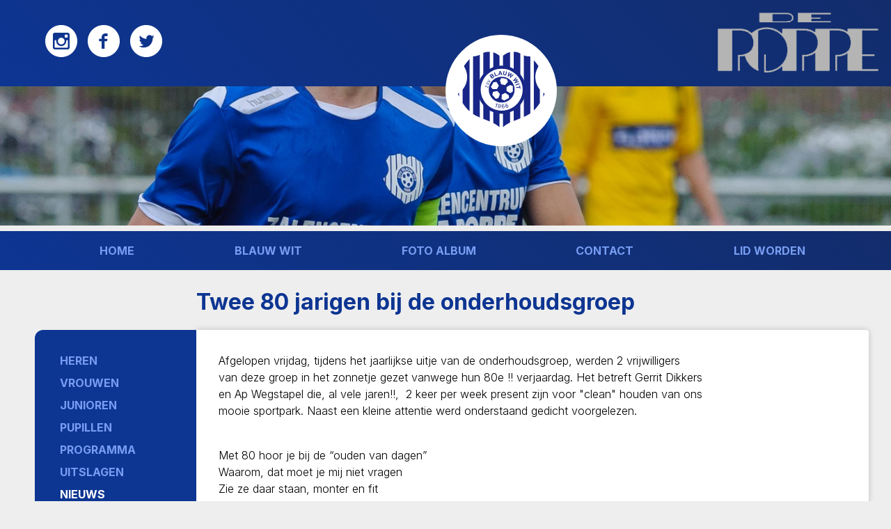

--- FILE ---
content_type: text/html; charset=utf-8
request_url: https://blauwwit66.nl/nieuws/twee-80-jarigen-bij-de-onderhoudsgroep
body_size: 15004
content:
<!doctype html>
<html data-n-head-ssr lang="nl" data-n-head="%7B%22lang%22:%7B%22ssr%22:%22nl%22%7D%7D">
  <head >
    <title>Blauw Wit &#x27;66</title><meta data-n-head="ssr" charset="utf-8"><meta data-n-head="ssr" name="viewport" content="width=device-width, initial-scale=1"><meta data-n-head="ssr" data-hid="description" name="description" content="Voetbalvereniging z.v.v. Blauw Wit &#x27;66 in Holten"><meta data-n-head="ssr" data-hid="charset" charset="utf-8"><meta data-n-head="ssr" data-hid="mobile-web-app-capable" name="mobile-web-app-capable" content="yes"><meta data-n-head="ssr" data-hid="apple-mobile-web-app-title" name="apple-mobile-web-app-title" content="Blauw Wit &#x27;66"><meta data-n-head="ssr" data-hid="theme-color" name="theme-color" content="#0D3592"><meta data-n-head="ssr" data-hid="og:type" name="og:type" property="og:type" content="website"><meta data-n-head="ssr" data-hid="og:title" name="og:title" property="og:title" content="Blauw Wit &#x27;66"><meta data-n-head="ssr" data-hid="og:site_name" name="og:site_name" property="og:site_name" content="Blauw Wit &#x27;66"><meta data-n-head="ssr" data-hid="og:description" name="og:description" property="og:description" content="Website voor Z.V.V. Blauw Wit &#x27;66 Holten"><link data-n-head="ssr" rel="icon" type="image/x-icon" href="/favicon.ico"><link data-n-head="ssr" data-hid="shortcut-icon" rel="shortcut icon" href="/_nuxt/icons/icon_64x64.ccac6e.png"><link data-n-head="ssr" data-hid="apple-touch-icon" rel="apple-touch-icon" href="/_nuxt/icons/icon_512x512.ccac6e.png" sizes="512x512"><link data-n-head="ssr" rel="manifest" href="/_nuxt/manifest.6b5cd838.json" data-hid="manifest"><link rel="preload" href="/_nuxt/runtime.38bb970.js" as="script"><link rel="preload" href="/_nuxt/commons/app.c48b601.js" as="script"><link rel="preload" href="/_nuxt/vendors/app.cd7f727.js" as="script"><link rel="preload" href="/_nuxt/app.4c1fe2d.js" as="script"><link rel="preload" href="/_nuxt/pages/nieuws/_slug/index.cc5cf13.js" as="script"><style data-vue-ssr-id="4f857918:0 7e56e4e3:0 5c346d62:0 5c346d62:1 5c346d62:2 5c346d62:3 5c346d62:4 48af8771:0 48af8771:1 48af8771:2 48af8771:3 48af8771:4 4c4a812e:0 4c4a812e:1 4c4a812e:2 4c4a812e:3 4c4a812e:4 4aedf237:0 4aedf237:1 4aedf237:2 4aedf237:3 4aedf237:4 7dd22354:0 7dd22354:1 7dd22354:2 7dd22354:3 7dd22354:4">/*! normalize.css v8.0.1 | MIT License | github.com/necolas/normalize.css */html{line-height:1.15;-webkit-text-size-adjust:100%}body{margin:0}main{display:block}h1{font-size:2em;margin:.67em 0}hr{box-sizing:content-box;height:0;overflow:visible}pre{font-family:monospace,monospace;font-size:1em}a{background-color:transparent}abbr[title]{border-bottom:none;text-decoration:underline;-webkit-text-decoration:underline dotted;text-decoration:underline dotted}b,strong{font-weight:bolder}code,kbd,samp{font-family:monospace,monospace;font-size:1em}small{font-size:80%}sub,sup{font-size:75%;line-height:0;position:relative;vertical-align:baseline}sub{bottom:-.25em}sup{top:-.5em}img{border-style:none}button,input,optgroup,select,textarea{font-family:inherit;font-size:100%;line-height:1.15;margin:0}button,input{overflow:visible}button,select{text-transform:none}[type=button],[type=reset],[type=submit],button{-webkit-appearance:button}[type=button]::-moz-focus-inner,[type=reset]::-moz-focus-inner,[type=submit]::-moz-focus-inner,button::-moz-focus-inner{border-style:none;padding:0}[type=button]:-moz-focusring,[type=reset]:-moz-focusring,[type=submit]:-moz-focusring,button:-moz-focusring{outline:1px dotted ButtonText}fieldset{padding:.35em .75em .625em}legend{box-sizing:border-box;color:inherit;display:table;max-width:100%;padding:0;white-space:normal}progress{vertical-align:baseline}textarea{overflow:auto}[type=checkbox],[type=radio]{box-sizing:border-box;padding:0}[type=number]::-webkit-inner-spin-button,[type=number]::-webkit-outer-spin-button{height:auto}[type=search]{-webkit-appearance:textfield;outline-offset:-2px}[type=search]::-webkit-search-decoration{-webkit-appearance:none}::-webkit-file-upload-button{-webkit-appearance:button;font:inherit}details{display:block}summary{display:list-item}[hidden],template{display:none}
.nuxt-progress{position:fixed;top:0;left:0;right:0;height:2px;width:0;opacity:1;transition:width .1s,opacity .4s;background-color:#000;z-index:999999}.nuxt-progress.nuxt-progress-notransition{transition:none}.nuxt-progress-failed{background-color:red}
@import url(https://fonts.googleapis.com/css2?family=Red+Hat+Text:ital,wght@0,400;0,500;0,700;1,400;1,500;1,700&display=swap);
@import url(https://fonts.googleapis.com/css2?family=Khula:wght@300;400;600;700;800&display=swap);
@import url(https://fonts.googleapis.com/css2?family=Didact+Gothic&display=swap);
@import url(https://fonts.googleapis.com/css2?family=Inter:wght@100..900&display=swap);
button{border-radius:16px;background-color:#0d3592;color:#fff}button.secondary{background-color:#fff;color:#0d3592}a{text-decoration:none}h1,h2,h3,h4,h5,h6{font-family:"Inter",-apple-system,system-ui,Segoe UI,Roboto,Ubuntu,Cantarell,Noto Sans,sans-serif,BlinkMacSystemFont,"Segoe UI","Helvetica Neue",Arial}h2{color:#0d3592;font-size:24px;font-weight:700}html{background-color:#eee}.bold{font-weight:700}@font-face{font-family:"Kelson Sans BG Normal";src:url(/fonts/KelsonSansBG-Normal.woff2) format("woff2");font-weight:400;font-style:normal;font-display:swap}@font-face{font-family:"Kelson Sans RU";src:url(/fonts/KelsonSansRU-Bold.woff2) format("woff2");font-weight:700;font-style:normal;font-display:swap}@font-face{font-family:"Kelson Sans RU";src:url(/fonts/KelsonSansRU-Light.woff2) format("woff2");font-weight:300;font-style:normal;font-display:swap}@font-face{font-family:"Kelson Sans";src:url(/fonts/KelsonSans-Bold.woff2) format("woff2");font-weight:700;font-style:normal;font-display:swap}@font-face{font-family:"Kelson Sans BG";src:url(/fonts/KelsonSansBG-Bold.woff2) format("woff2");font-weight:700;font-style:normal;font-display:swap}@font-face{font-family:"Kelson Sans RU Normal";src:url(/fonts/KelsonSansRU-Normal.woff2) format("woff2");font-weight:400;font-style:normal;font-display:swap}@font-face{font-family:"Kelson Sans";src:url(/fonts/KelsonSans-Light.woff2) format("woff2");font-weight:300;font-style:normal;font-display:swap}@font-face{font-family:"Kelson Sans BG";src:url(/fonts/KelsonSansBG-Light.woff2) format("woff2");font-weight:300;font-style:normal;font-display:swap}@font-face{font-family:"Kelson Sans Normal";src:url(/fonts/KelsonSans-Normal.woff2) format("woff2");font-weight:400;font-style:normal;font-display:swap}.twitter-timeline{max-height:600px;overflow-y:scroll;border-radius:12px}body{font-weight:300;padding:0;line-height:1.5}.nuxt-link,body{font-family:"Inter",-apple-system,system-ui,Segoe UI,Roboto,Ubuntu,Cantarell,Noto Sans,sans-serif,BlinkMacSystemFont,"Segoe UI","Helvetica Neue",Arial}.nuxt-link{margin-left:20px;text-decoration:none;color:#789df3!important;font-weight:700!important}.nuxt-link.nuxt-link-active:not(.home):not(.exact-only),.nuxt-link.nuxt-link-exact-active,.nuxt-link:hover{color:#fff!important}
@import url(https://fonts.googleapis.com/css2?family=Red+Hat+Text:ital,wght@0,400;0,500;0,700;1,400;1,500;1,700&display=swap);
@import url(https://fonts.googleapis.com/css2?family=Khula:wght@300;400;600;700;800&display=swap);
@import url(https://fonts.googleapis.com/css2?family=Didact+Gothic&display=swap);
@import url(https://fonts.googleapis.com/css2?family=Inter:wght@100..900&display=swap);
button[data-v-d7acc824]{border-radius:16px;background-color:#0d3592;color:#fff}button.secondary[data-v-d7acc824]{background-color:#fff;color:#0d3592}a[data-v-d7acc824]{text-decoration:none}h1[data-v-d7acc824],h2[data-v-d7acc824],h3[data-v-d7acc824],h4[data-v-d7acc824],h5[data-v-d7acc824],h6[data-v-d7acc824]{font-family:"Inter",-apple-system,system-ui,Segoe UI,Roboto,Ubuntu,Cantarell,Noto Sans,sans-serif,BlinkMacSystemFont,"Segoe UI","Helvetica Neue",Arial}h2[data-v-d7acc824]{color:#0d3592;font-size:24px;font-weight:700}html[data-v-d7acc824]{background-color:#eee}.bold[data-v-d7acc824]{font-weight:700}@font-face{font-family:"Kelson Sans BG Normal";src:url(/fonts/KelsonSansBG-Normal.woff2) format("woff2");font-weight:400;font-style:normal;font-display:swap}@font-face{font-family:"Kelson Sans RU";src:url(/fonts/KelsonSansRU-Bold.woff2) format("woff2");font-weight:700;font-style:normal;font-display:swap}@font-face{font-family:"Kelson Sans RU";src:url(/fonts/KelsonSansRU-Light.woff2) format("woff2");font-weight:300;font-style:normal;font-display:swap}@font-face{font-family:"Kelson Sans";src:url(/fonts/KelsonSans-Bold.woff2) format("woff2");font-weight:700;font-style:normal;font-display:swap}@font-face{font-family:"Kelson Sans BG";src:url(/fonts/KelsonSansBG-Bold.woff2) format("woff2");font-weight:700;font-style:normal;font-display:swap}@font-face{font-family:"Kelson Sans RU Normal";src:url(/fonts/KelsonSansRU-Normal.woff2) format("woff2");font-weight:400;font-style:normal;font-display:swap}@font-face{font-family:"Kelson Sans";src:url(/fonts/KelsonSans-Light.woff2) format("woff2");font-weight:300;font-style:normal;font-display:swap}@font-face{font-family:"Kelson Sans BG";src:url(/fonts/KelsonSansBG-Light.woff2) format("woff2");font-weight:300;font-style:normal;font-display:swap}@font-face{font-family:"Kelson Sans Normal";src:url(/fonts/KelsonSans-Normal.woff2) format("woff2");font-weight:400;font-style:normal;font-display:swap}.twitter-timeline[data-v-d7acc824]{max-height:600px;overflow-y:scroll;border-radius:12px}.layout[data-v-d7acc824]{display:flex;flex-direction:column}.layout .notification[data-v-d7acc824]{order:1}@media(max-width:992px){.layout .notification[data-v-d7acc824]{width:100%;top:124px;order:2}}.layout header[data-v-d7acc824]{order:2}@media(max-width:992px){.layout header[data-v-d7acc824]{order:1}}.layout>*[data-v-d7acc824]{order:3}.notification[data-v-d7acc824]{background-color:#d1ecf1;position:-webkit-sticky;position:sticky;top:0;left:0;z-index:900}.notification p[data-v-d7acc824]{color:#0c5460;font-size:14px;font-style:normal;font-weight:600;height:auto;letter-spacing:.4px;line-height:18px;text-align:center;margin:0 24px;padding:8px 0;overflow:hidden;text-overflow:ellipsis}.notification p a[data-v-d7acc824]{color:#0c5460;text-decoration:underline}.header[data-v-d7acc824]{background:linear-gradient(225deg,rgba(11,38,103,.97),#0d3592);position:relative;display:flex;flex-direction:row;align-items:center;height:124px}@media(max-width:992px){.header[data-v-d7acc824]{position:-webkit-sticky;position:sticky;top:0;z-index:8;box-shadow:0 4px 16px rgba(0,0,0,.25)}}.header .logo-svg[data-v-d7acc824]{position:absolute;left:50%;top:40%;transform:translateX(-50%) scale(95%);background-color:#fff;border-radius:100%;padding:16px;height:128px;width:128px;cursor:pointer;transition:all .2s ease-out}@media(max-width:992px){.header .logo-svg[data-v-d7acc824]{height:64px;width:64px;padding:8px;left:50%;top:50%;transform:translateX(calc(-50% + 8px)) translateY(-50%)}}.header .logo-svg[data-v-d7acc824]:hover{transform:translateX(-50%) scale(100%)}@media(max-width:992px){.header .logo-svg[data-v-d7acc824]:hover{transform:translateX(calc(-50% + 8px)) translateY(-50%)}}.header .main-sponsor-wrapper[data-v-d7acc824]{box-sizing:border-box;position:absolute;top:0;right:0;height:100%;display:flex;justify-content:center;align-items:center;padding:16px}@media(max-width:992px){.header .main-sponsor-wrapper[data-v-d7acc824]{display:none}}.header .main-sponsor-wrapper img[data-v-d7acc824]{height:100%;-o-object-fit:contain;object-fit:contain}.header .social-media[data-v-d7acc824]{padding-left:64px}@media(max-width:992px){.header .social-media[data-v-d7acc824]{display:none}}.header .social-media a[data-v-d7acc824]:not(:last-child){margin-right:8px}.header .social-media a svg[data-v-d7acc824]{width:48px;height:48px}.header .menu[data-v-d7acc824]{display:none;width:40px;height:40px;margin-right:12px;margin-left:auto}@media(max-width:992px){.header .menu[data-v-d7acc824]{display:block}}img.divider[data-v-d7acc824]{width:100%;max-height:200px;-o-object-fit:cover;object-fit:cover;margin-bottom:-9px}@media(max-width:992px){img.divider[data-v-d7acc824]{display:none}}.secondary-wrapper[data-v-d7acc824]{width:100%;display:flex;flex-direction:column;justify-content:center;z-index:4}.secondary-wrapper[data-v-d7acc824]:not(.homepage){flex-direction:row}.secondary-wrapper:not(.homepage) .secondary-nav-wrapper[data-v-d7acc824]{margin-left:50px}@media(max-width:992px){.secondary-wrapper:not(.homepage) .secondary-nav-wrapper[data-v-d7acc824]{margin-left:0}}.secondary-wrapper.homepage[data-v-d7acc824]{background-color:#fff}.secondary-wrapper.homepage .secondary-nav-wrapper[data-v-d7acc824]{margin-top:0}.secondary-wrapper #main-content[data-v-d7acc824]{max-width:100%;margin-left:auto;margin-right:auto;margin-top:22px}@media(max-width:992px){.secondary-wrapper #main-content[data-v-d7acc824]{max-width:720px}}@media(max-width:720px){.secondary-wrapper #main-content[data-v-d7acc824]{max-width:100%}}.secondary-wrapper #main-content[data-v-d7acc824]:not(.homepage){max-width:1220px;width:100%;margin-right:32px;margin-left:0}@media(max-width:992px){.secondary-wrapper #main-content[data-v-d7acc824]:not(.homepage){margin-right:32px;margin-left:32px;margin-bottom:32px}}.secondary-nav-wrapper[data-v-d7acc824]{z-index:99}@media(min-width:993px){.secondary-nav-wrapper[data-v-d7acc824]{margin-top:86px;top:56px;position:-webkit-sticky;position:sticky;height:-webkit-fit-content;height:-moz-fit-content;height:fit-content;min-width:-webkit-fit-content;min-width:-moz-fit-content;min-width:fit-content}.secondary-nav-wrapper.has-notifications[data-v-d7acc824]{top:90px}}nav[data-v-d7acc824]{display:flex;z-index:7}@media(max-width:992px){nav[data-v-d7acc824]{position:fixed!important;top:124px!important;left:0!important;transform:translateX(-100%);display:flex;flex-direction:column!important;align-items:flex-start;background:linear-gradient(225deg,rgba(11,38,103,.97),#0d3592)!important}nav.mounted[data-v-d7acc824]{transition:all .3s ease-out}nav.shown[data-v-d7acc824]{transform:translateX(0)}nav.secondary[data-v-d7acc824]{top:267px!important;padding-bottom:100vh!important;overflow:hidden;margin-top:0!important;width:100%!important;max-width:100%!important}}nav.primary[data-v-d7acc824]{position:-webkit-sticky;position:sticky;top:0;left:0;background:linear-gradient(225deg,rgba(11,38,103,.97),#0d3592);padding-top:16px;padding-bottom:16px;width:100%;max-width:100vw;justify-content:space-evenly;align-items:center;z-index:999;margin-top:17px}nav.primary.has-notifications[data-v-d7acc824]{top:34px}@media(max-width:992px){nav.primary[data-v-d7acc824]{align-items:flex-start;margin-top:0}}nav.primary .nuxt-link[data-v-d7acc824]{text-transform:uppercase;font-weight:700;transition:color .2s ease-out}nav.primary.homepage[data-v-d7acc824]{margin-top:17px}@media(max-width:992px){nav.primary.homepage[data-v-d7acc824]{margin-top:0}}nav.secondary[data-v-d7acc824]{flex-direction:column;max-width:100vw!important;padding-top:12px}nav.secondary .nuxt-link[data-v-d7acc824]{font-weight:400!important}@media(min-width:993px){nav.secondary[data-v-d7acc824]:not(.homepage){padding:32px 16px;background-color:#0d3592;max-width:200px;min-width:200px;height:-webkit-fit-content;height:-moz-fit-content;height:fit-content;border-radius:12px 0 0 12px}nav.secondary:not(.homepage) .nuxt-link[data-v-d7acc824]{font-weight:700!important;text-transform:uppercase}nav.secondary:not(.homepage) .nuxt-link[data-v-d7acc824]:not(:last-child){margin-bottom:8px}nav.secondary:not(.homepage) .nuxt-link[data-v-d7acc824]:hover{color:#fff}}nav.secondary.homepage[data-v-d7acc824]{flex-direction:row;width:100%;justify-content:space-evenly;padding-top:12px;padding-bottom:12px;background-color:#f0f0f0}nav.secondary.homepage .nuxt-link[data-v-d7acc824]{font-weight:300!important;color:#000!important}@media(max-width:992px){nav.secondary.homepage .nuxt-link[data-v-d7acc824]{color:#789df3!important}}nav.secondary.homepage .nuxt-link[data-v-d7acc824]:hover{color:#0d3592!important}nav.secondary .nuxt-link[data-v-d7acc824]{font-family:"Inter",-apple-system,system-ui,Segoe UI,Roboto,Ubuntu,Cantarell,Noto Sans,sans-serif,BlinkMacSystemFont,"Segoe UI","Helvetica Neue",Arial;font-weight:300;transition:color .2s ease-out}nav.secondary .nuxt-link.active[data-v-d7acc824]{color:#fff!important}#menu-icon[data-v-d7acc824]{transform:scaleX(.5) scaleY(.5) scaleZ(.5);width:60px;height:45px;position:relative;cursor:pointer}#menu-icon.mounted[data-v-d7acc824]{transition:.5s ease-in-out}#menu-icon span[data-v-d7acc824]{display:block;position:absolute;height:9px;width:50%;background:#fff;opacity:1;transform:rotate(0deg);transition:.25s ease-in-out}#menu-icon span[data-v-d7acc824]:nth-child(2n){left:50%;border-radius:0 9px 9px 0}#menu-icon span[data-v-d7acc824]:nth-child(odd){left:0;border-radius:9px 0 0 9px}#menu-icon span[data-v-d7acc824]:first-child,#menu-icon span[data-v-d7acc824]:nth-child(2){top:0}#menu-icon span[data-v-d7acc824]:nth-child(3),#menu-icon span[data-v-d7acc824]:nth-child(4){top:18px}#menu-icon span[data-v-d7acc824]:nth-child(5),#menu-icon span[data-v-d7acc824]:nth-child(6){top:36px}#menu-icon.open span[data-v-d7acc824]:first-child{transform:rotate(45deg);left:5px;top:7px}#menu-icon.open span[data-v-d7acc824]:nth-child(6){transform:rotate(45deg);left:calc(50% - 5px);top:29px}#menu-icon.open span[data-v-d7acc824]:nth-child(2){transform:rotate(-45deg);left:calc(50% - 5px);top:7px}#menu-icon.open span[data-v-d7acc824]:nth-child(5){transform:rotate(-45deg);left:5px;top:29px}#menu-icon.open span[data-v-d7acc824]:nth-child(3){left:-50%;opacity:0}#menu-icon.open span[data-v-d7acc824]:nth-child(4){left:100%;opacity:0}footer[data-v-d7acc824]{display:flex;flex-direction:row;justify-content:space-between;align-items:flex-end;padding:48px 64px 24px;position:relative}footer[data-v-d7acc824]:after{content:"";background:url(/img/footer-bg.png);opacity:.15;top:0;left:0;bottom:0;right:0;position:absolute;z-index:-1}@media(max-width:992px){footer[data-v-d7acc824]{flex-direction:column;align-items:center}}footer img[data-v-d7acc824]{max-height:200px;height:auto;width:auto}footer .location[data-v-d7acc824]{margin-top:32px}@media(max-width:992px){footer .location[data-v-d7acc824]{text-align:center;margin-bottom:128px}}@media(max-width:992px){.sponsor.desktop[data-v-d7acc824]{display:none}}.sponsor.mobile[data-v-d7acc824]{display:none}@media(max-width:992px){.sponsor.mobile[data-v-d7acc824]{display:flex}}
@import url(https://fonts.googleapis.com/css2?family=Red+Hat+Text:ital,wght@0,400;0,500;0,700;1,400;1,500;1,700&display=swap);
@import url(https://fonts.googleapis.com/css2?family=Khula:wght@300;400;600;700;800&display=swap);
@import url(https://fonts.googleapis.com/css2?family=Didact+Gothic&display=swap);
@import url(https://fonts.googleapis.com/css2?family=Inter:wght@100..900&display=swap);
button[data-v-4b3a42b8]{border-radius:16px;background-color:#0d3592;color:#fff}button.secondary[data-v-4b3a42b8]{background-color:#fff;color:#0d3592}a[data-v-4b3a42b8]{text-decoration:none}h1[data-v-4b3a42b8],h2[data-v-4b3a42b8],h3[data-v-4b3a42b8],h4[data-v-4b3a42b8],h5[data-v-4b3a42b8],h6[data-v-4b3a42b8]{font-family:"Inter",-apple-system,system-ui,Segoe UI,Roboto,Ubuntu,Cantarell,Noto Sans,sans-serif,BlinkMacSystemFont,"Segoe UI","Helvetica Neue",Arial}h2[data-v-4b3a42b8]{color:#0d3592;font-size:24px;font-weight:700}html[data-v-4b3a42b8]{background-color:#eee}.bold[data-v-4b3a42b8]{font-weight:700}@font-face{font-family:"Kelson Sans BG Normal";src:url(/fonts/KelsonSansBG-Normal.woff2) format("woff2");font-weight:400;font-style:normal;font-display:swap}@font-face{font-family:"Kelson Sans RU";src:url(/fonts/KelsonSansRU-Bold.woff2) format("woff2");font-weight:700;font-style:normal;font-display:swap}@font-face{font-family:"Kelson Sans RU";src:url(/fonts/KelsonSansRU-Light.woff2) format("woff2");font-weight:300;font-style:normal;font-display:swap}@font-face{font-family:"Kelson Sans";src:url(/fonts/KelsonSans-Bold.woff2) format("woff2");font-weight:700;font-style:normal;font-display:swap}@font-face{font-family:"Kelson Sans BG";src:url(/fonts/KelsonSansBG-Bold.woff2) format("woff2");font-weight:700;font-style:normal;font-display:swap}@font-face{font-family:"Kelson Sans RU Normal";src:url(/fonts/KelsonSansRU-Normal.woff2) format("woff2");font-weight:400;font-style:normal;font-display:swap}@font-face{font-family:"Kelson Sans";src:url(/fonts/KelsonSans-Light.woff2) format("woff2");font-weight:300;font-style:normal;font-display:swap}@font-face{font-family:"Kelson Sans BG";src:url(/fonts/KelsonSansBG-Light.woff2) format("woff2");font-weight:300;font-style:normal;font-display:swap}@font-face{font-family:"Kelson Sans Normal";src:url(/fonts/KelsonSans-Normal.woff2) format("woff2");font-weight:400;font-style:normal;font-display:swap}.twitter-timeline[data-v-4b3a42b8]{max-height:600px;overflow-y:scroll;border-radius:12px}.sponsor h3[data-v-4b3a42b8]{color:#0d3592}.sponsor img[data-v-4b3a42b8]{max-width:250px}.sponsor.one-fifth[data-v-4b3a42b8]{position:-webkit-sticky;position:sticky;top:110px;margin-top:90px;height:-webkit-fit-content;height:-moz-fit-content;height:fit-content}@media(max-width:1280px){.sponsor.one-fifth[data-v-4b3a42b8]{display:none}}@media(max-width:992px){.sponsor.one-fifth[data-v-4b3a42b8]{display:none}}.sponsor.one-fifth.left h3[data-v-4b3a42b8]{margin-right:24px;text-align:left}.sponsor.one-fifth.small-margin[data-v-4b3a42b8]{margin-top:32px}.sponsor.one-fifth.small-margin img[data-v-4b3a42b8]{display:block;right:0;width:calc(100% - 24px);min-width:calc(100% - 24px)}.sponsor.one-fifth.small-margin img[data-v-4b3a42b8]:not(:last-child){margin-bottom:32px}.sponsor.two-fifth[data-v-4b3a42b8]{position:-webkit-sticky;position:sticky;top:110px;margin-top:90px;padding-right:16px;height:-webkit-fit-content;height:-moz-fit-content;height:fit-content}.sponsor.two-fifth h3[data-v-4b3a42b8]{margin-top:0}.sponsor.two-fifth .mobile-image[data-v-4b3a42b8]{display:none}@media(max-width:992px){.sponsor.two-fifth[data-v-4b3a42b8]{position:fixed;bottom:0;top:auto;width:100%;padding-bottom:8px;display:flex;flex-direction:column;align-items:center;background-color:#fff;box-shadow:0 -10px 7px 0 rgba(0,0,0,.2);z-index:1000;max-height:200px}.sponsor.two-fifth h3[data-v-4b3a42b8]{margin-bottom:8px}.sponsor.two-fifth img[data-v-4b3a42b8]{height:100%}.sponsor.two-fifth img.main-image[data-v-4b3a42b8]{display:none}.sponsor.two-fifth img.mobile-image[data-v-4b3a42b8]{display:block}}
@import url(https://fonts.googleapis.com/css2?family=Red+Hat+Text:ital,wght@0,400;0,500;0,700;1,400;1,500;1,700&display=swap);
@import url(https://fonts.googleapis.com/css2?family=Khula:wght@300;400;600;700;800&display=swap);
@import url(https://fonts.googleapis.com/css2?family=Didact+Gothic&display=swap);
@import url(https://fonts.googleapis.com/css2?family=Inter:wght@100..900&display=swap);
button[data-v-646a3984]{border-radius:16px;background-color:#0d3592;color:#fff}button.secondary[data-v-646a3984]{background-color:#fff;color:#0d3592}a[data-v-646a3984]{text-decoration:none}h1[data-v-646a3984],h2[data-v-646a3984],h3[data-v-646a3984],h4[data-v-646a3984],h5[data-v-646a3984],h6[data-v-646a3984]{font-family:"Inter",-apple-system,system-ui,Segoe UI,Roboto,Ubuntu,Cantarell,Noto Sans,sans-serif,BlinkMacSystemFont,"Segoe UI","Helvetica Neue",Arial}h2[data-v-646a3984]{color:#0d3592;font-size:24px;font-weight:700}html[data-v-646a3984]{background-color:#eee}.bold[data-v-646a3984]{font-weight:700}@font-face{font-family:"Kelson Sans BG Normal";src:url(/fonts/KelsonSansBG-Normal.woff2) format("woff2");font-weight:400;font-style:normal;font-display:swap}@font-face{font-family:"Kelson Sans RU";src:url(/fonts/KelsonSansRU-Bold.woff2) format("woff2");font-weight:700;font-style:normal;font-display:swap}@font-face{font-family:"Kelson Sans RU";src:url(/fonts/KelsonSansRU-Light.woff2) format("woff2");font-weight:300;font-style:normal;font-display:swap}@font-face{font-family:"Kelson Sans";src:url(/fonts/KelsonSans-Bold.woff2) format("woff2");font-weight:700;font-style:normal;font-display:swap}@font-face{font-family:"Kelson Sans BG";src:url(/fonts/KelsonSansBG-Bold.woff2) format("woff2");font-weight:700;font-style:normal;font-display:swap}@font-face{font-family:"Kelson Sans RU Normal";src:url(/fonts/KelsonSansRU-Normal.woff2) format("woff2");font-weight:400;font-style:normal;font-display:swap}@font-face{font-family:"Kelson Sans";src:url(/fonts/KelsonSans-Light.woff2) format("woff2");font-weight:300;font-style:normal;font-display:swap}@font-face{font-family:"Kelson Sans BG";src:url(/fonts/KelsonSansBG-Light.woff2) format("woff2");font-weight:300;font-style:normal;font-display:swap}@font-face{font-family:"Kelson Sans Normal";src:url(/fonts/KelsonSans-Normal.woff2) format("woff2");font-weight:400;font-style:normal;font-display:swap}.twitter-timeline[data-v-646a3984]{max-height:600px;overflow-y:scroll;border-radius:12px}.news-article[data-v-646a3984] *{max-width:100%!important}.news-article[data-v-646a3984] img{max-width:100%!important;height:auto!important}
@import url(https://fonts.googleapis.com/css2?family=Red+Hat+Text:ital,wght@0,400;0,500;0,700;1,400;1,500;1,700&display=swap);
@import url(https://fonts.googleapis.com/css2?family=Khula:wght@300;400;600;700;800&display=swap);
@import url(https://fonts.googleapis.com/css2?family=Didact+Gothic&display=swap);
@import url(https://fonts.googleapis.com/css2?family=Inter:wght@100..900&display=swap);
button[data-v-00b82d75]{border-radius:16px;background-color:#0d3592;color:#fff}button.secondary[data-v-00b82d75]{background-color:#fff;color:#0d3592}a[data-v-00b82d75]{text-decoration:none}h1[data-v-00b82d75],h2[data-v-00b82d75],h3[data-v-00b82d75],h4[data-v-00b82d75],h5[data-v-00b82d75],h6[data-v-00b82d75]{font-family:"Inter",-apple-system,system-ui,Segoe UI,Roboto,Ubuntu,Cantarell,Noto Sans,sans-serif,BlinkMacSystemFont,"Segoe UI","Helvetica Neue",Arial}h2[data-v-00b82d75]{color:#0d3592;font-size:24px;font-weight:700}html[data-v-00b82d75]{background-color:#eee}.bold[data-v-00b82d75]{font-weight:700}@font-face{font-family:"Kelson Sans BG Normal";src:url(/fonts/KelsonSansBG-Normal.woff2) format("woff2");font-weight:400;font-style:normal;font-display:swap}@font-face{font-family:"Kelson Sans RU";src:url(/fonts/KelsonSansRU-Bold.woff2) format("woff2");font-weight:700;font-style:normal;font-display:swap}@font-face{font-family:"Kelson Sans RU";src:url(/fonts/KelsonSansRU-Light.woff2) format("woff2");font-weight:300;font-style:normal;font-display:swap}@font-face{font-family:"Kelson Sans";src:url(/fonts/KelsonSans-Bold.woff2) format("woff2");font-weight:700;font-style:normal;font-display:swap}@font-face{font-family:"Kelson Sans BG";src:url(/fonts/KelsonSansBG-Bold.woff2) format("woff2");font-weight:700;font-style:normal;font-display:swap}@font-face{font-family:"Kelson Sans RU Normal";src:url(/fonts/KelsonSansRU-Normal.woff2) format("woff2");font-weight:400;font-style:normal;font-display:swap}@font-face{font-family:"Kelson Sans";src:url(/fonts/KelsonSans-Light.woff2) format("woff2");font-weight:300;font-style:normal;font-display:swap}@font-face{font-family:"Kelson Sans BG";src:url(/fonts/KelsonSansBG-Light.woff2) format("woff2");font-weight:300;font-style:normal;font-display:swap}@font-face{font-family:"Kelson Sans Normal";src:url(/fonts/KelsonSans-Normal.woff2) format("woff2");font-weight:400;font-style:normal;font-display:swap}.twitter-timeline[data-v-00b82d75]{max-height:600px;overflow-y:scroll;border-radius:12px}h1[data-v-00b82d75]{color:#0d3592;margin:0 0 16px;width:100%}.content[data-v-00b82d75]{margin-top:16px;width:calc(100% - 64px);background-color:#fff;border-radius:0 4px 4px 4px;box-shadow:0 0 8px rgba(0,0,0,.2);padding:32px}@media(max-width:992px){.content[data-v-00b82d75]{width:calc(100% - 32px)}.content[data-v-00b82d75]:not(.home){padding:16px}}</style>
  </head>
  <body >
    <div data-server-rendered="true" id="__nuxt"><!----><div id="__layout"><div class="layout" data-v-d7acc824><div class="notification" data-v-d7acc824><div class="swiper-container" data-v-d7acc824><div class="swiper-wrapper"></div><div class="notification-swiper-pagination" data-v-d7acc824></div></div></div> <header class="header" data-v-d7acc824><div class="main-sponsor-wrapper" data-v-d7acc824><img src="/img/de-poppe.png" alt="Restaurant en Feestlocatie De Poppe" data-v-d7acc824></div> <div class="menu" data-v-d7acc824><div id="menu-icon" data-v-d7acc824><span data-v-d7acc824></span> <span data-v-d7acc824></span> <span data-v-d7acc824></span> <span data-v-d7acc824></span> <span data-v-d7acc824></span> <span data-v-d7acc824></span></div></div> <div class="social-media" data-v-d7acc824><a href="https://instagram.com/z.v.v.blauwwit66" rel="noreferrer" aria-label="Instagram" target="_blank" data-v-d7acc824><svg viewBox="0 0 20 20" fill="none" xmlns="http://www.w3.org/2000/svg" data-v-d7acc824 data-v-d7acc824><path d="M13 10C13 10.7957 12.6839 11.5587 12.1213 12.1213C11.5587 12.6839 10.7957 13 10 13C9.20435 13 8.44129 12.6839 7.87868 12.1213C7.31607 11.5587 7 10.7957 7 10C7 9.829 7.018 9.662 7.049 9.5H6V13.497C6 13.775 6.225 14 6.503 14H13.498C13.6312 13.9997 13.7589 13.9466 13.853 13.8523C13.9471 13.758 14 13.6302 14 13.497V9.5H12.951C12.982 9.662 13 9.829 13 10V10ZM10 12C10.2627 11.9999 10.5228 11.9481 10.7655 11.8475C11.0082 11.7469 11.2287 11.5995 11.4144 11.4137C11.6001 11.2279 11.7474 11.0073 11.8479 10.7646C11.9484 10.5219 12.0001 10.2617 12 9.999C11.9999 9.73629 11.9481 9.47617 11.8475 9.23348C11.7469 8.99079 11.5995 8.7703 11.4137 8.58458C11.2279 8.39886 11.0073 8.25156 10.7646 8.15109C10.5219 8.05062 10.2617 7.99894 9.999 7.999C9.46844 7.99913 8.95965 8.21003 8.58458 8.58529C8.20951 8.96055 7.99887 9.46944 7.999 10C7.99913 10.5306 8.21003 11.0394 8.58529 11.4144C8.96055 11.7895 9.46944 12.0001 10 12V12ZM12.4 7.9H13.599C13.6787 7.9 13.7551 7.86843 13.8115 7.81219C13.8679 7.75596 13.8997 7.67966 13.9 7.6V6.401C13.9 6.32117 13.8683 6.24461 13.8118 6.18816C13.7554 6.13171 13.6788 6.1 13.599 6.1H12.4C12.3202 6.1 12.2436 6.13171 12.1872 6.18816C12.1307 6.24461 12.099 6.32117 12.099 6.401V7.6C12.1 7.765 12.235 7.9 12.4 7.9V7.9ZM10 0.400002C7.45392 0.400002 5.01213 1.41143 3.21178 3.21178C1.41143 5.01213 0.400002 7.45392 0.400002 10C0.400002 12.5461 1.41143 14.9879 3.21178 16.7882C5.01213 18.5886 7.45392 19.6 10 19.6C11.2607 19.6 12.509 19.3517 13.6738 18.8692C14.8385 18.3868 15.8968 17.6797 16.7882 16.7882C17.6797 15.8968 18.3868 14.8385 18.8692 13.6738C19.3517 12.509 19.6 11.2607 19.6 10C19.6 8.73931 19.3517 7.49097 18.8692 6.32624C18.3868 5.16151 17.6797 4.10322 16.7882 3.21178C15.8968 2.32033 14.8385 1.6132 13.6738 1.13076C12.509 0.648313 11.2607 0.400002 10 0.400002V0.400002ZM15 13.889C15 14.5 14.5 15 13.889 15H6.111C5.5 15 5 14.5 5 13.889V6.111C5 5.5 5.5 5 6.111 5H13.889C14.5 5 15 5.5 15 6.111V13.889V13.889Z" fill="white" data-v-d7acc824 data-v-d7acc824></path></svg></a> <a href="https://facebook.com/BlauwWit66" aria-label="Facebook" rel="noreferrer" target="_blank" data-v-d7acc824><svg viewBox="0 0 20 20" fill="none" xmlns="http://www.w3.org/2000/svg" data-v-d7acc824 data-v-d7acc824><path d="M9.99999 0.400002C4.69799 0.400002 0.399994 4.698 0.399994 10C0.399994 15.302 4.69799 19.6 9.99999 19.6C15.302 19.6 19.6 15.302 19.6 10C19.6 4.698 15.302 0.400002 9.99999 0.400002ZM12.274 7.034H10.831C10.66 7.034 10.47 7.259 10.47 7.558V8.6H12.275L12.002 10.086H10.47V14.547H8.76699V10.086H7.22199V8.6H8.76699V7.726C8.76699 6.472 9.63699 5.453 10.831 5.453H12.274V7.034V7.034Z" fill="white" data-v-d7acc824 data-v-d7acc824></path></svg></a> <a href="https://twitter.com/blauwwit66" rel="noreferrer" aria-label="Twitter" target="_blank" data-v-d7acc824><svg viewBox="0 0 20 20" fill="none" xmlns="http://www.w3.org/2000/svg" data-v-d7acc824 data-v-d7acc824><path d="M9.99999 0.400002C4.69799 0.400002 0.399994 4.698 0.399994 10C0.399994 15.302 4.69799 19.6 9.99999 19.6C15.302 19.6 19.6 15.302 19.6 10C19.6 4.698 15.302 0.400002 9.99999 0.400002ZM13.905 8.264C13.909 8.346 13.91 8.428 13.91 8.508C13.91 11.008 12.009 13.889 8.53099 13.889C7.50329 13.8907 6.49696 13.5955 5.63299 13.039C5.77999 13.057 5.93099 13.064 6.08399 13.064C6.96999 13.064 7.78499 12.763 8.43199 12.255C8.03771 12.2473 7.65567 12.1167 7.33911 11.8815C7.02255 11.6463 6.78724 11.3183 6.66599 10.943C6.94915 10.9968 7.24084 10.9856 7.51899 10.91C7.09104 10.8235 6.70619 10.5916 6.4297 10.2537C6.15321 9.91575 6.0021 9.49261 6.00199 9.056V9.033C6.25699 9.174 6.54899 9.26 6.85899 9.27C6.45779 9.00293 6.17378 8.59267 6.06504 8.12313C5.9563 7.6536 6.03105 7.16025 6.27399 6.744C6.74895 7.328 7.34125 7.80575 8.01256 8.14631C8.68387 8.48688 9.41922 8.68266 10.171 8.721C10.0754 8.31531 10.1166 7.88941 10.288 7.50951C10.4595 7.12961 10.7516 6.81699 11.1191 6.62027C11.4865 6.42354 11.9087 6.35372 12.3199 6.42167C12.7311 6.48962 13.1084 6.69153 13.393 6.996C13.8162 6.91228 14.222 6.75706 14.593 6.537C14.452 6.97514 14.1567 7.34718 13.762 7.584C14.1368 7.53885 14.5029 7.43808 14.848 7.285C14.5945 7.6649 14.2751 7.99644 13.905 8.264V8.264Z" fill="white" data-v-d7acc824 data-v-d7acc824></path></svg></a></div> <a href="/" aria-label="Home" class="nuxt-link-active" data-v-d7acc824><svg viewBox="0 0 380 339" fill="none" xmlns="http://www.w3.org/2000/svg" class="logo-svg" data-v-d7acc824><path fill-rule="evenodd" clip-rule="evenodd" d="M188.991 336.924C171.597 316.057 144.953 305.908 118.46 295.816C106.989 291.447 95.5437 287.087 84.838 281.865C67.5792 273.446 51.8401 261.313 37.8417 244.994C23.8901 228.729 11.6729 208.299 1.41094 183.235C1.1 182.472 1.40782 181.609 2.09896 181.205L2.09792 181.204C5.925 178.952 9.47708 176.456 12.7521 173.752C28.2297 160.977 37.5099 143.564 40.5708 125.345C43.6312 107.124 40.4729 88.1053 31.0708 72.124C29.1104 68.7907 26.8755 65.588 24.3688 62.5507C23.8937 61.972 23.8807 61.1653 24.286 60.5787H24.2855L51.4084 21.4707C51.75 20.976 52.3136 20.728 52.8729 20.7667L52.8735 20.764C82.2307 22.9293 95.3625 15.6386 106.552 9.42532C114.373 5.08264 121.287 1.24402 131.922 1.20935C146.919 1.16135 157.391 3.008 166.335 6.85864C174.897 10.5453 181.987 16.0387 190.265 23.448C198.544 16.0374 205.633 10.5413 214.195 6.85065C223.14 2.99597 233.612 1.14667 248.608 1.19467C259.243 1.228 266.157 5.06668 273.979 9.40933C285.168 15.6227 298.3 22.9134 327.657 20.748C328.291 20.704 328.864 21.024 329.175 21.5293L356.245 60.5627C356.684 61.1973 356.613 62.0333 356.121 62.584C353.631 65.6067 351.409 68.7933 349.46 72.108C340.057 88.0893 336.899 107.108 339.96 125.329C343.021 143.548 352.301 160.963 367.779 173.737C371.053 176.44 374.605 178.937 378.433 181.188C379.169 181.62 379.443 182.539 379.088 183.296C368.833 208.325 356.627 228.731 342.689 244.978C328.691 261.297 312.951 273.431 295.693 281.849C284.993 287.069 273.555 291.428 262.088 295.797C235.581 305.899 208.923 316.058 191.524 336.942C190.947 337.638 189.913 337.732 189.217 337.154C189.133 337.083 189.057 337.006 188.991 336.924Z" fill="white" data-v-d7acc824></path><path fill-rule="evenodd" clip-rule="evenodd" d="M354.856 223.166V165.495C345.163 153.881 339.113 140.109 336.721 125.869C333.537 106.911 336.833 87.108 346.632 70.4507C348.475 67.3187 350.547 64.2973 352.847 61.4173L329.284 27.4427V254.368C333.032 250.793 336.671 246.955 340.196 242.845C345.324 236.867 350.215 230.316 354.856 223.166Z" fill="#172687" data-v-d7acc824></path><path fill-rule="evenodd" clip-rule="evenodd" d="M156.313 6.94402V308.2C165.915 313.078 174.905 318.732 182.767 325.79V21.284C176.881 16.3906 171.357 12.6 165.037 9.87868C162.316 8.70668 159.439 7.73067 156.313 6.94402Z" fill="#172687" data-v-d7acc824></path><path fill-rule="evenodd" clip-rule="evenodd" d="M141.348 301.313V4.74803C138.42 4.5627 135.291 4.47603 131.922 4.48668C124.637 4.50935 119.133 6.54137 113.726 9.28139V290.491C115.69 291.244 117.659 291.995 119.629 292.745C126.919 295.522 134.219 298.304 141.348 301.313Z" fill="#172687" data-v-d7acc824></path><path fill-rule="evenodd" clip-rule="evenodd" d="M98.7615 284.531V17.1933C91.562 20.5467 82.7437 23.4373 70.0989 24.2267V269.578C75.326 273.094 80.7208 276.199 86.2776 278.909C90.3375 280.89 94.5136 282.748 98.7615 284.531Z" fill="#172687" data-v-d7acc824></path><path fill-rule="evenodd" clip-rule="evenodd" d="M286.649 19.256V282.416C289.221 281.281 291.759 280.11 294.253 278.894C301.199 275.506 307.892 271.502 314.319 266.848V24.3827C302.437 24.0681 293.724 21.9814 286.649 19.256Z" fill="#172687" data-v-d7acc824></path><path fill-rule="evenodd" clip-rule="evenodd" d="M55.1339 257.964V24.2027C54.6188 24.172 54.0984 24.14 53.5724 24.1053L27.6839 61.4333C29.9839 64.3133 32.0557 67.3333 33.8984 70.4667C43.6979 87.124 46.9943 106.927 43.8088 125.885C41.4063 140.189 35.3136 154.021 25.5432 165.665V222.979C30.2245 230.207 35.1584 236.827 40.3344 242.86C45.0677 248.378 50.0036 253.406 55.1339 257.964Z" fill="#172687" data-v-d7acc824></path><path fill-rule="evenodd" clip-rule="evenodd" d="M10.5786 195.935V179.573C8.78281 180.872 6.91614 182.116 4.97864 183.299C6.78541 187.655 8.6526 191.864 10.5786 195.935Z" fill="#172687" data-v-d7acc824></path><path fill-rule="evenodd" clip-rule="evenodd" d="M243.48 4.53601V299.523C249.237 297.178 255.081 294.951 260.919 292.726C264.519 291.354 268.115 289.983 271.685 288.587V11.8867C264.537 7.92267 258.077 4.50134 248.608 4.47202C246.835 4.46536 245.127 4.48669 243.48 4.53601Z" fill="#172687" data-v-d7acc824></path><path fill-rule="evenodd" clip-rule="evenodd" d="M227.851 306.398V6.12668C223.275 7.01202 219.236 8.2587 215.493 9.87204C209.163 12.6 203.629 16.4014 197.732 21.3107V325.818C206.584 317.861 216.872 311.689 227.851 306.398Z" fill="#172687" data-v-d7acc824></path><path fill-rule="evenodd" clip-rule="evenodd" d="M369.821 179.463V196.196C371.793 192.04 373.704 187.737 375.552 183.283C373.568 182.072 371.657 180.797 369.821 179.463Z" fill="#172687" data-v-d7acc824></path><path fill-rule="evenodd" clip-rule="evenodd" d="M192.108 63.3187C248.791 63.3187 294.743 109.271 294.743 165.953C294.743 222.637 248.791 268.588 192.107 268.588C135.424 268.588 89.4735 222.637 89.4735 165.953C89.4735 109.271 135.424 63.3187 192.108 63.3187Z" fill="#172687" data-v-d7acc824></path><path fill-rule="evenodd" clip-rule="evenodd" d="M192.108 76.4214C241.555 76.4214 281.64 116.507 281.64 165.953C281.64 215.401 241.555 255.486 192.107 255.486C142.66 255.486 102.575 215.401 102.575 165.953C102.575 116.507 142.66 76.4214 192.108 76.4214Z" fill="white" data-v-d7acc824></path><path fill-rule="evenodd" clip-rule="evenodd" d="M192.108 110.815C222.56 110.815 247.247 135.501 247.247 165.953C247.247 196.405 222.56 221.093 192.107 221.093C161.656 221.093 136.969 196.405 136.969 165.953C136.969 135.501 161.656 110.815 192.108 110.815Z" fill="#172687" data-v-d7acc824></path><path fill-rule="evenodd" clip-rule="evenodd" d="M239.671 150.592V173.753L228.875 180.82L212.78 171.595V154.715L228.875 146.077L239.671 150.592ZM223.473 201.572L202.939 212.284L191.681 205.98L192.416 187.444L207.383 179.637L222.484 189.912L223.473 201.572ZM167.133 205.221L151.952 187.731L155.472 175.317L173.673 171.735L184.739 184.483L178.245 201.555L167.133 205.221ZM146.119 154.303L157.327 134.036L170.193 133.076L179.813 148.939L171.645 163.709L153.38 163.479L146.119 154.303ZM191.261 115.972L213.955 120.607L218.717 132.599L206.457 146.521L189.919 143.144L184.677 125.645L191.261 115.972Z" fill="white" data-v-d7acc824></path><path fill-rule="evenodd" clip-rule="evenodd" d="M217.196 228.753L215.252 229.637C214.785 228.913 214.324 228.428 213.867 228.192C213.111 227.815 212.335 227.773 211.537 228.063C210.896 228.296 210.4 228.68 210.045 229.215C209.581 229.908 209.327 230.766 209.283 231.784C209.243 232.802 209.511 234.135 210.093 235.782C210.309 234.869 210.701 234.104 211.273 233.489C211.843 232.88 212.513 232.432 213.281 232.153C214.624 231.664 215.945 231.742 217.247 232.386C218.551 233.032 219.487 234.134 220.057 235.699C220.432 236.73 220.555 237.766 220.433 238.814C220.312 239.856 219.948 240.758 219.344 241.509C218.741 242.26 217.948 242.813 216.963 243.171C215.284 243.783 213.693 243.666 212.185 242.814C210.676 241.967 209.408 240.125 208.377 237.292C207.224 234.125 206.971 231.61 207.619 229.745C208.183 228.121 209.328 226.992 211.06 226.361C212.347 225.893 213.536 225.871 214.624 226.295C215.711 226.717 216.568 227.538 217.196 228.753ZM211.549 238.809C211.803 239.504 212.192 240.114 212.717 240.64C213.241 241.167 213.828 241.498 214.476 241.639C215.128 241.777 215.747 241.742 216.327 241.531C217.179 241.222 217.783 240.613 218.143 239.703C218.503 238.794 218.469 237.751 218.041 236.576C217.629 235.442 217.003 234.659 216.161 234.225C215.321 233.792 214.443 233.745 213.528 234.078C212.615 234.41 211.961 235.015 211.567 235.898C211.171 236.781 211.164 237.752 211.549 238.809ZM202.732 231.43L200.64 231.855C200.348 231.043 200.007 230.467 199.615 230.135C198.963 229.597 198.216 229.381 197.373 229.485C196.696 229.568 196.127 229.831 195.661 230.272C195.052 230.842 194.611 231.621 194.34 232.604C194.072 233.586 194.033 234.945 194.231 236.681C194.647 235.84 195.2 235.183 195.895 234.713C196.588 234.247 197.343 233.963 198.152 233.863C199.572 233.689 200.84 234.06 201.965 234.982C203.089 235.904 203.755 237.19 203.957 238.842C204.091 239.931 203.976 240.968 203.624 241.961C203.271 242.949 202.713 243.747 201.956 244.343C201.199 244.939 200.301 245.298 199.261 245.427C197.488 245.644 195.964 245.172 194.687 244.004C193.407 242.839 192.585 240.759 192.219 237.767C191.808 234.42 192.127 231.914 193.177 230.242C194.092 228.787 195.461 227.944 197.292 227.719C198.651 227.552 199.815 227.798 200.779 228.457C201.743 229.112 202.393 230.105 202.732 231.43ZM194.968 239.958C195.059 240.692 195.301 241.375 195.695 242.006C196.087 242.636 196.584 243.091 197.184 243.374C197.788 243.655 198.397 243.761 199.011 243.685C199.909 243.575 200.636 243.118 201.191 242.313C201.748 241.508 201.949 240.484 201.796 239.243C201.651 238.045 201.215 237.141 200.493 236.53C199.772 235.919 198.927 235.675 197.96 235.793C196.996 235.911 196.224 236.354 195.639 237.125C195.055 237.897 194.831 238.842 194.968 239.958ZM175.733 239.282L177.785 239.552C177.74 240.534 177.909 241.293 178.291 241.83C178.673 242.363 179.24 242.716 179.992 242.887C180.633 243.033 181.231 243.014 181.781 242.827C182.331 242.643 182.816 242.342 183.236 241.921C183.66 241.501 184.069 240.894 184.469 240.11C184.864 239.32 185.165 238.494 185.361 237.627C185.384 237.535 185.412 237.392 185.445 237.207C184.875 237.773 184.181 238.186 183.367 238.434C182.547 238.685 181.716 238.714 180.876 238.522C179.467 238.202 178.391 237.42 177.648 236.177C176.907 234.933 176.724 233.479 177.104 231.808C177.497 230.081 178.319 228.81 179.577 227.987C180.833 227.165 182.229 226.929 183.763 227.278C184.868 227.528 185.809 228.059 186.592 228.862C187.373 229.664 187.876 230.675 188.101 231.883C188.327 233.093 188.201 234.743 187.725 236.834C187.232 239.005 186.605 240.683 185.84 241.867C185.072 243.046 184.148 243.866 183.064 244.327C181.976 244.787 180.811 244.877 179.555 244.591C178.224 244.289 177.223 243.673 176.548 242.741C175.871 241.812 175.6 240.659 175.733 239.282ZM185.993 233.717C186.264 232.52 186.165 231.494 185.687 230.647C185.205 229.796 184.521 229.27 183.621 229.066C182.695 228.855 181.801 229.052 180.94 229.652C180.077 230.256 179.509 231.159 179.236 232.363C178.989 233.448 179.117 234.403 179.617 235.229C180.117 236.054 180.844 236.574 181.803 236.792C182.773 237.013 183.641 236.856 184.417 236.32C185.197 235.785 185.72 234.917 185.993 233.717ZM168.407 241.638L166.395 240.906L171.063 228.081C170.409 228.366 169.608 228.598 168.653 228.773C167.695 228.947 166.863 229.038 166.153 229.04L166.86 227.096C168.18 226.975 169.397 226.693 170.515 226.247C171.631 225.798 172.495 225.287 173.104 224.705L174.397 225.175L168.407 241.638Z" fill="#172687" data-v-d7acc824></path><path fill-rule="evenodd" clip-rule="evenodd" d="M140.321 104.968L146.035 100.968C147.167 100.176 148.044 99.6307 148.667 99.3374C149.288 99.0427 149.921 98.8907 150.569 98.8827C151.219 98.8747 151.859 99.0174 152.5 99.312C153.14 99.6027 153.679 100.059 154.109 100.673C154.579 101.343 154.829 102.084 154.861 102.895C154.889 103.708 154.695 104.469 154.275 105.18C155.32 104.824 156.295 104.787 157.188 105.069C158.085 105.353 158.821 105.908 159.399 106.733C159.853 107.383 160.147 108.119 160.275 108.948C160.4 109.772 160.333 110.552 160.067 111.285C159.8 112.016 159.313 112.695 158.605 113.319C158.161 113.705 157.024 114.551 155.193 115.852L150.328 119.26L140.321 104.968ZM144.876 105.325L147.189 108.628L149.079 107.305C150.203 106.519 150.891 106.012 151.14 105.788C151.593 105.387 151.864 104.944 151.948 104.464C152.033 103.981 151.912 103.512 151.588 103.049C151.279 102.607 150.907 102.331 150.469 102.225C150.031 102.121 149.552 102.209 149.033 102.488C148.724 102.655 147.891 103.215 146.532 104.164L144.876 105.325ZM148.855 111.008L151.529 114.828L154.197 112.96C155.24 112.231 155.88 111.743 156.117 111.487C156.493 111.109 156.707 110.672 156.767 110.183C156.824 109.692 156.676 109.191 156.323 108.685C156.021 108.256 155.661 107.968 155.245 107.812C154.827 107.66 154.373 107.649 153.885 107.788C153.397 107.927 152.495 108.46 151.184 109.377L148.855 111.008ZM165.392 109.376L159.191 93.2214L162.479 91.96L167.625 105.368L175.801 102.231L176.856 104.976L165.392 109.376ZM195.372 102.975L191.548 103.243L189.751 99.3947L182.793 99.8814L181.636 103.936L177.907 104.196L183.469 86.3187L187.185 86.06L195.372 102.975ZM188.419 96.5427L185.569 90.252L183.671 96.876L188.419 96.5427ZM200.609 85.8574L204.079 86.4694L202.437 95.7734C202.177 97.2494 202.052 98.2174 202.059 98.668C202.083 99.3987 202.339 100.025 202.821 100.548C203.305 101.073 204.032 101.421 205 101.592C205.984 101.764 206.764 101.696 207.335 101.38C207.905 101.068 208.293 100.625 208.495 100.059C208.703 99.488 208.923 98.5254 209.163 97.1654L210.839 87.66L214.307 88.272L212.716 97.2974C212.351 99.3614 212.003 100.801 211.664 101.62C211.327 102.439 210.856 103.095 210.248 103.593C209.64 104.088 208.883 104.437 207.981 104.637C207.076 104.836 205.941 104.813 204.581 104.573C202.94 104.284 201.729 103.877 200.949 103.348C200.168 102.819 199.587 102.208 199.201 101.517C198.816 100.827 198.604 100.133 198.564 99.4427C198.511 98.4174 198.655 96.9454 198.993 95.0214L200.609 85.8574ZM217.484 108.027L222.601 90.836L225.721 92.6387L222.009 104.332L230.763 95.548L234.389 97.6427L230.945 109.724L239.357 100.511L242.428 102.283L230.035 115.273L226.799 113.405L230.313 100.373L220.791 109.936L217.484 108.027ZM241.123 126.283L253.487 113.288L255.449 116.311L246.833 125.045L258.619 121.193L260.9 124.705L252.347 133.907L264.024 129.515L265.955 132.488L249.016 138.437L246.981 135.303L256.028 125.287L243.203 129.485L241.123 126.283ZM251.004 144.521L267.499 138.843L268.645 142.172L252.151 147.852L251.004 144.521ZM253.888 155.184L268.273 153.419L267.643 148.281L270.573 147.921L272.264 161.683L269.332 162.043L268.703 156.917L254.317 158.684L253.888 155.184ZM122.045 155.355L123.128 149.615L123.37 148.331L124.419 149.103L132.778 155.252L133.523 151.032L135.141 151.315L134.167 156.839L133.937 158.143L132.872 157.359L124.498 151.2L123.657 155.656L122.045 155.355ZM125.277 140.511L135.983 142.549L136.509 141.195L127.696 135.172L128.621 133.815L137.973 140.205L138.511 140.573L138.275 141.179L137.263 143.779L137.015 144.416L136.348 144.291L124.975 142.124L125.277 140.511ZM130.809 128.769L141 132.635L141.753 131.391L134.117 123.931L135.264 122.756L143.367 130.672L143.832 131.127L143.495 131.683L142.048 134.067L141.692 134.653L141.057 134.412L130.232 130.305L130.809 128.769Z" fill="#172687" data-v-d7acc824></path></svg></a></header> <img alt="divider" src="/img/header.jpeg" class="divider" data-v-d7acc824> <nav class="primary" data-v-d7acc824><a href="/" class="nuxt-link home nuxt-link-active" data-v-d7acc824>
            Home
        </a> <a href="/over-blauw-wit" class="nuxt-link" data-v-d7acc824>
            Blauw wit
        </a> <a href="/fotos" class="nuxt-link" data-v-d7acc824>
            Foto album
        </a> <a href="/contact" class="nuxt-link" data-v-d7acc824>
            Contact
        </a> <a href="/lid-worden" class="nuxt-link" data-v-d7acc824>
            Lid worden
        </a></nav> <div class="secondary-wrapper" data-v-d7acc824><div class="secondary-nav-wrapper" data-v-d7acc824><nav class="secondary" data-v-d7acc824><a href="/elftallen/heren" class="nuxt-link" data-v-d7acc824>
                    Heren
                </a> <a href="https://www.svoblauwwitholten.nl/" class="nuxt-link" data-v-d7acc824>
                    Vrouwen
                </a> <a href="/elftallen/junioren" class="nuxt-link" data-v-d7acc824>
                    Junioren
                </a> <a href="/elftallen/pupillen" class="nuxt-link" data-v-d7acc824>
                    Pupillen
                </a> <a href="/programma" class="nuxt-link" data-v-d7acc824>
                    Programma
                </a> <a href="/uitslagen" class="nuxt-link" data-v-d7acc824>
                    Uitslagen
                </a> <a href="/nieuws" class="nuxt-link nuxt-link-active" data-v-d7acc824>
                    Nieuws
                </a> <a href="/agenda" class="nuxt-link" data-v-d7acc824>
                    Agenda
                </a></nav> <div class="sponsor small-margin left one-fifth" data-v-4b3a42b8 data-v-d7acc824><h3 data-v-4b3a42b8>Trotse sponsoren</h3> </div></div> <div id="main-content" data-v-d7acc824><div data-v-00b82d75 data-v-646a3984 data-v-d7acc824><h1 data-v-00b82d75>
        Twee 80 jarigen bij de onderhoudsgroep
    </h1>  <div class="content" data-v-00b82d75><div class="news-article" data-v-00b82d75 data-v-646a3984><div class="x_elementToProof">Afgelopen vrijdag, tijdens het jaarlijkse uitje van de onderhoudsgroep, werden 2 vrijwilligers</div>
<div class="x_elementToProof">van deze groep in het zonnetje gezet vanwege hun 80e !! verjaardag. Het betreft Gerrit Dikkers</div>
<div class="x_elementToProof">en Ap Wegstapel die, al vele jaren!!,&nbsp; 2 keer per week present zijn voor "clean" houden van ons</div>
<div class="x_elementToProof">mooie sportpark. Naast een kleine attentie werd onderstaand gedicht voorgelezen.</div>
<div><br />
<p><em>Met 80 hoor je bij de &ldquo;ouden van dagen&rdquo;</em><br /><em>Waarom, dat moet je mij niet vragen</em><br /><em>Zie ze daar staan, monter en fit</em><br /><em>Met ook nog energie voor het werk bij Blauw Wit</em></p>
<p><em>Erelid Gerrit, wie kent hem nou niet</em><br /><em>De tuin bij de poort is zijn werkgebied</em><br /><em>Ook onkruid trekken is wat hij veel doet</em><br /><em>Alleen het voorover staan gaat niet meer zo goed</em></p>
<p><em>Ap zie je veel meters maken op het park</em><br /><em>Vuilnis opruimen is zijn favoriete wark</em><br /><em>Ook ouderwets &ldquo;rikken&rdquo; kun je hem laten doen</em><br /><em>Of werk met een schoffel in het Bl.Wit plantsoen</em></p>
<p><em>Met 80 jaar zo lieten jullie weten</em><br /><em>Mag je best eens wat vergeten</em><br /><em>Vaker naar het toilet, wat kan het je schelen</em><br /><em>Denk altijd maar: wij zijn met zovelen</em></p>
<p><em>Gerrit en Dinie, Ap en Jos&eacute;</em><br /><em>Geniet van het leven en wees vooral tevree</em><br /><em>Pluk de dag, vooral met elkaar</em><br /><em>Voor je het weet ben je honderd jaar</em></p>
</div></div></div></div></div> <!----> <!----></div> <footer data-v-d7acc824><a href="http://clubs.deventrade.com/nl/blauw-wit-66" target="_blank" data-v-d7acc824><img src="/img/footer-webshop.png" width="200" height="200" alt="Footer webshop" data-v-d7acc824></a> <div class="location" data-v-d7acc824>
            Sportpark 't Vletgoor<br data-v-d7acc824>
            Dorperdijk 3 7451 MK Holten<br data-v-d7acc824>
            tel: 0548-361319
        </div></footer></div></div></div><script>window.__NUXT__=(function(a,b,c,d,e,f,g,h,i,j,k,l,m){return {layout:"default",data:[{article:{title:g,content:h,status:i,created_at:j,created_by:{first_name:k,last_name:l,avatar:a,__typename:b},image:{id:m,__typename:c},__typename:d}}],fetch:{},error:a,serverRendered:e,routePath:"\u002Fnieuws\u002Ftwee-80-jarigen-bij-de-onderhoudsgroep",config:{_app:{basePath:"\u002F",assetsPath:"\u002F_nuxt\u002F",cdnURL:a}},apollo:{defaultClient:Object.create(null,{"ROOT_QUERY.news_articles({\"filter\":{\"slug\":{\"_eq\":\"twee-80-jarigen-bij-de-onderhoudsgroep\"},\"status\":{\"_eq\":\"published\"}},\"limit\":1}).0":{writable:true,enumerable:true,value:{title:g,content:h,status:i,created_at:j,created_by:{type:f,generated:e,id:"$ROOT_QUERY.news_articles({\"filter\":{\"slug\":{\"_eq\":\"twee-80-jarigen-bij-de-onderhoudsgroep\"},\"status\":{\"_eq\":\"published\"}},\"limit\":1}).0.created_by",typename:b},image:{type:f,generated:false,id:"directus_files:a9dd7847-9ad7-439b-b099-ce7b53fc1ab2",typename:c},__typename:d}},"$ROOT_QUERY.news_articles({\"filter\":{\"slug\":{\"_eq\":\"twee-80-jarigen-bij-de-onderhoudsgroep\"},\"status\":{\"_eq\":\"published\"}},\"limit\":1}).0.created_by":{writable:true,enumerable:true,value:{first_name:k,last_name:l,avatar:a,__typename:b}},"directus_files:a9dd7847-9ad7-439b-b099-ce7b53fc1ab2":{writable:true,enumerable:true,value:{id:m,__typename:c}},ROOT_QUERY:{writable:true,enumerable:true,value:{"news_articles({\"filter\":{\"slug\":{\"_eq\":\"twee-80-jarigen-bij-de-onderhoudsgroep\"},\"status\":{\"_eq\":\"published\"}},\"limit\":1})":[{type:f,generated:e,id:"ROOT_QUERY.news_articles({\"filter\":{\"slug\":{\"_eq\":\"twee-80-jarigen-bij-de-onderhoudsgroep\"},\"status\":{\"_eq\":\"published\"}},\"limit\":1}).0",typename:d}]}}})}}}(null,"directus_users","directus_files","news_articles",true,"id","Twee 80 jarigen bij de onderhoudsgroep","\u003Cdiv class=\"x_elementToProof\"\u003EAfgelopen vrijdag, tijdens het jaarlijkse uitje van de onderhoudsgroep, werden 2 vrijwilligers\u003C\u002Fdiv\u003E\n\u003Cdiv class=\"x_elementToProof\"\u003Evan deze groep in het zonnetje gezet vanwege hun 80e !! verjaardag. Het betreft Gerrit Dikkers\u003C\u002Fdiv\u003E\n\u003Cdiv class=\"x_elementToProof\"\u003Een Ap Wegstapel die, al vele jaren!!,&nbsp; 2 keer per week present zijn voor \"clean\" houden van ons\u003C\u002Fdiv\u003E\n\u003Cdiv class=\"x_elementToProof\"\u003Emooie sportpark. Naast een kleine attentie werd onderstaand gedicht voorgelezen.\u003C\u002Fdiv\u003E\n\u003Cdiv\u003E\u003Cbr \u002F\u003E\n\u003Cp\u003E\u003Cem\u003EMet 80 hoor je bij de &ldquo;ouden van dagen&rdquo;\u003C\u002Fem\u003E\u003Cbr \u002F\u003E\u003Cem\u003EWaarom, dat moet je mij niet vragen\u003C\u002Fem\u003E\u003Cbr \u002F\u003E\u003Cem\u003EZie ze daar staan, monter en fit\u003C\u002Fem\u003E\u003Cbr \u002F\u003E\u003Cem\u003EMet ook nog energie voor het werk bij Blauw Wit\u003C\u002Fem\u003E\u003C\u002Fp\u003E\n\u003Cp\u003E\u003Cem\u003EErelid Gerrit, wie kent hem nou niet\u003C\u002Fem\u003E\u003Cbr \u002F\u003E\u003Cem\u003EDe tuin bij de poort is zijn werkgebied\u003C\u002Fem\u003E\u003Cbr \u002F\u003E\u003Cem\u003EOok onkruid trekken is wat hij veel doet\u003C\u002Fem\u003E\u003Cbr \u002F\u003E\u003Cem\u003EAlleen het voorover staan gaat niet meer zo goed\u003C\u002Fem\u003E\u003C\u002Fp\u003E\n\u003Cp\u003E\u003Cem\u003EAp zie je veel meters maken op het park\u003C\u002Fem\u003E\u003Cbr \u002F\u003E\u003Cem\u003EVuilnis opruimen is zijn favoriete wark\u003C\u002Fem\u003E\u003Cbr \u002F\u003E\u003Cem\u003EOok ouderwets &ldquo;rikken&rdquo; kun je hem laten doen\u003C\u002Fem\u003E\u003Cbr \u002F\u003E\u003Cem\u003EOf werk met een schoffel in het Bl.Wit plantsoen\u003C\u002Fem\u003E\u003C\u002Fp\u003E\n\u003Cp\u003E\u003Cem\u003EMet 80 jaar zo lieten jullie weten\u003C\u002Fem\u003E\u003Cbr \u002F\u003E\u003Cem\u003EMag je best eens wat vergeten\u003C\u002Fem\u003E\u003Cbr \u002F\u003E\u003Cem\u003EVaker naar het toilet, wat kan het je schelen\u003C\u002Fem\u003E\u003Cbr \u002F\u003E\u003Cem\u003EDenk altijd maar: wij zijn met zovelen\u003C\u002Fem\u003E\u003C\u002Fp\u003E\n\u003Cp\u003E\u003Cem\u003EGerrit en Dinie, Ap en Jos&eacute;\u003C\u002Fem\u003E\u003Cbr \u002F\u003E\u003Cem\u003EGeniet van het leven en wees vooral tevree\u003C\u002Fem\u003E\u003Cbr \u002F\u003E\u003Cem\u003EPluk de dag, vooral met elkaar\u003C\u002Fem\u003E\u003Cbr \u002F\u003E\u003Cem\u003EVoor je het weet ben je honderd jaar\u003C\u002Fem\u003E\u003C\u002Fp\u003E\n\u003C\u002Fdiv\u003E","published","2023-10-30T15:33:41.371Z","Mark","Wonnink","a9dd7847-9ad7-439b-b099-ce7b53fc1ab2"));</script><script src="/_nuxt/runtime.38bb970.js" defer></script><script src="/_nuxt/pages/nieuws/_slug/index.cc5cf13.js" defer></script><script src="/_nuxt/commons/app.c48b601.js" defer></script><script src="/_nuxt/vendors/app.cd7f727.js" defer></script><script src="/_nuxt/app.4c1fe2d.js" defer></script>
  </body>
</html>


--- FILE ---
content_type: application/javascript; charset=UTF-8
request_url: https://blauwwit66.nl/_nuxt/pages/programma.17ebcf3.js
body_size: 2395
content:
(window.webpackJsonp=window.webpackJsonp||[]).push([[29,10],{458:function(t,e,o){var content=o(473);content.__esModule&&(content=content.default),"string"==typeof content&&(content=[[t.i,content,""]]),content.locals&&(t.exports=content.locals);(0,o(67).default)("0d99295e",content,!0,{sourceMap:!1})},472:function(t,e,o){"use strict";o(458)},473:function(t,e,o){var n=o(66)(!1);n.push([t.i,"@import url(https://fonts.googleapis.com/css2?family=Red+Hat+Text:ital,wght@0,400;0,500;0,700;1,400;1,500;1,700&display=swap);"]),n.push([t.i,"@import url(https://fonts.googleapis.com/css2?family=Khula:wght@300;400;600;700;800&display=swap);"]),n.push([t.i,"@import url(https://fonts.googleapis.com/css2?family=Didact+Gothic&display=swap);"]),n.push([t.i,"@import url(https://fonts.googleapis.com/css2?family=Inter:wght@100..900&display=swap);"]),n.push([t.i,'button[data-v-4043015e]{border-radius:16px;background-color:#0d3592;color:#fff}button.secondary[data-v-4043015e]{background-color:#fff;color:#0d3592}a[data-v-4043015e]{text-decoration:none}h1[data-v-4043015e],h2[data-v-4043015e],h3[data-v-4043015e],h4[data-v-4043015e],h5[data-v-4043015e],h6[data-v-4043015e]{font-family:"Inter",-apple-system,system-ui,Segoe UI,Roboto,Ubuntu,Cantarell,Noto Sans,sans-serif,BlinkMacSystemFont,"Segoe UI","Helvetica Neue",Arial}h2[data-v-4043015e]{color:#0d3592;font-size:24px;font-weight:700}html[data-v-4043015e]{background-color:#eee}.bold[data-v-4043015e]{font-weight:700}@font-face{font-family:"Kelson Sans BG Normal";src:url(/fonts/KelsonSansBG-Normal.woff2) format("woff2");font-weight:400;font-style:normal;font-display:swap}@font-face{font-family:"Kelson Sans RU";src:url(/fonts/KelsonSansRU-Bold.woff2) format("woff2");font-weight:700;font-style:normal;font-display:swap}@font-face{font-family:"Kelson Sans RU";src:url(/fonts/KelsonSansRU-Light.woff2) format("woff2");font-weight:300;font-style:normal;font-display:swap}@font-face{font-family:"Kelson Sans";src:url(/fonts/KelsonSans-Bold.woff2) format("woff2");font-weight:700;font-style:normal;font-display:swap}@font-face{font-family:"Kelson Sans BG";src:url(/fonts/KelsonSansBG-Bold.woff2) format("woff2");font-weight:700;font-style:normal;font-display:swap}@font-face{font-family:"Kelson Sans RU Normal";src:url(/fonts/KelsonSansRU-Normal.woff2) format("woff2");font-weight:400;font-style:normal;font-display:swap}@font-face{font-family:"Kelson Sans";src:url(/fonts/KelsonSans-Light.woff2) format("woff2");font-weight:300;font-style:normal;font-display:swap}@font-face{font-family:"Kelson Sans BG";src:url(/fonts/KelsonSansBG-Light.woff2) format("woff2");font-weight:300;font-style:normal;font-display:swap}@font-face{font-family:"Kelson Sans Normal";src:url(/fonts/KelsonSans-Normal.woff2) format("woff2");font-weight:400;font-style:normal;font-display:swap}.twitter-timeline[data-v-4043015e]{max-height:600px;overflow-y:scroll;border-radius:12px}.program[data-v-4043015e]{border-collapse:collapse;width:100%;color:#0d3592;font-weight:700;font-family:"Inter",sans-serif}.program .logo[data-v-4043015e]{width:48px;height:48px;-o-object-fit:contain;object-fit:contain}@media(max-width:992px){.program .logo[data-v-4043015e]{width:24px;height:24px}}.program .header[data-v-4043015e]{display:none;text-align:center}@media(max-width:992px){.program .header .referee[data-v-4043015e]{display:none}}.program .row[data-v-4043015e]{background-color:#fff}.program .row[data-v-4043015e]:nth-child(odd):not(.program .row-transparent){background-color:#ecedec}.program .row>td[data-v-4043015e]{text-align:center;padding:8px}.program .row>td .team[data-v-4043015e]{font-weight:400}.program .row>td .team.blauw-wit[data-v-4043015e]{font-weight:700}.program .row>td.date[data-v-4043015e]{text-transform:uppercase}.program .row>td.referee[data-v-4043015e]{font-weight:400}@media(max-width:992px){.program .row>td.referee[data-v-4043015e]{display:none}}.program .row>td .load-more[data-v-4043015e]{width:-webkit-fit-content;width:-moz-fit-content;width:fit-content;cursor:pointer;background-color:#0d3592;color:#789df3;transition:color .2s ease-out;font-size:14px;font-weight:700;padding:8px;border-radius:10px;margin-top:8px;margin-left:auto;margin-right:auto;text-transform:uppercase;font-family:"Inter",sans-serif}.program .row>td .load-more[data-v-4043015e]:hover{opacity:1;color:#fff}.program .row>td .load-more.loading[data-v-4043015e]{opacity:.7;cursor:progress}',""]),t.exports=n},489:function(t,e,o){"use strict";o.r(e);o(190),o(16),o(7),o(68),o(103),o(37),o(71);var n=o(1).default.extend({name:"Programme",props:{weekCount:{type:Number,required:!1,default:function(){return 8}},hasMoreMatches:{type:Boolean,required:!1,default:function(){return!1}},matches:{type:Array,required:!0},loading:{type:Boolean,required:!0}},methods:{loadMore:function(){this.loading||this.$emit("loadMore")},refereesFromMatch:function(t){return t.referees.filter((function(t){return""!==t&&!t.includes("Assistent-scheidsrechter")}))},containsBlauwWit:function(t){return t.toLowerCase().replace(/\s/g,"").includes("blauwwit'66")}}}),r=(o(472),o(30)),component=Object(r.a)(n,(function(){var t=this,e=t.$createElement,o=t._self._c||e;return o("table",{staticClass:"program"},[t._m(0),t._v(" "),o("tbody",[t._l(t.matches,(function(e,n){return o("tr",{key:"match-"+e.id+"-"+n,staticClass:"row"},[o("td",{staticClass:"date"},[t._v("\n                "+t._s(e.date)+"\n            ")]),t._v(" "),o("td",[o("img",{staticClass:"logo",attrs:{width:"48",height:"48",alt:e.homeTeam.name,src:"https://logoapi.voetbal.nl/logo.php?clubcode="+e.homeTeam.code}})]),t._v(" "),o("td",[o("img",{staticClass:"logo",attrs:{width:"48",height:"48",alt:e.awayTeam.name,src:"https://logoapi.voetbal.nl/logo.php?clubcode="+e.awayTeam.code}})]),t._v(" "),o("td",[o("span",{staticClass:"team",class:{"blauw-wit":t.containsBlauwWit(e.homeTeam.name)}},[t._v("\n                    "+t._s(e.homeTeam.name)+"\n                ")]),t._v("\n                -\n                "),o("span",{staticClass:"team",class:{"blauw-wit":t.containsBlauwWit(e.awayTeam.name)}},[t._v("\n                    "+t._s(e.awayTeam.name)+"\n                ")])]),t._v(" "),o("td",[t._v("\n                "+t._s(e.time)+"\n            ")]),t._v(" "),o("td",{staticClass:"referee"},t._l(t.refereesFromMatch(e),(function(e){return o("span",[t._v("\n                            "+t._s(e)),o("br")])})),0)])})),t._v(" "),t.hasMoreMatches?o("tr",{staticClass:"row row-transparent"},[o("td",{attrs:{colspan:"6"}},[o("div",{staticClass:"load-more",class:{loading:t.loading},on:{click:t.loadMore}},[t._v("\n                    Toon nog "+t._s(t.weekCount)+" weken\n                ")])])]):t._e()],2)])}),[function(){var t=this,e=t.$createElement,o=t._self._c||e;return o("thead",{staticClass:"header"},[o("th",[t._v("Datum")]),t._v(" "),o("th",[t._v("Thuisploeg")]),t._v(" "),o("th",[t._v("Uitploeg")]),t._v(" "),o("th",[t._v("Thuisploeg - Uitploeg")]),t._v(" "),o("th",[t._v("Tijdstip")]),t._v(" "),o("th",{staticClass:"referee"},[t._v("Scheidsrechter")])])}],!1,null,"4043015e",null);e.default=component.exports},766:function(t,e,o){"use strict";o.r(e);var n=o(145),r=o(10),l=(o(47),o(50),o(7),o(188)),f=o(489),c=o(1).default.extend({name:"Programma",components:{GeneralPage:l.default,Programme:f.default},methods:{loadMore:function(){this.matchesOffset+=this.weekCount,this.fetchProgramme()},fetchProgramme:function(){var t=this;return Object(r.a)(regeneratorRuntime.mark((function e(){var o,r;return regeneratorRuntime.wrap((function(e){for(;;)switch(e.prev=e.next){case 0:return t.matchesLoading=!0,e.next=3,t.$axios.get("/sportlink/programme",{params:{days:7*t.weekCount-1,weekOffset:t.matchesOffset}}).finally((function(){return t.matchesLoading=!1}));case 3:r=e.sent.data.map((function(e){var o=t.$dayjs(e.timestamp).locale("nl"),n={time:o.format("HH:mm uur"),date:o.format("dd DD MMM")};return Object.assign(e,n)})),(o=t.matches).push.apply(o,Object(n.a)(r));case 5:case"end":return e.stop()}}),e)})))()}},fetchOnServer:!1,fetch:function(){this.fetchProgramme()},data:function(){return{scores:[],weekCount:4,matches:[],matchesOffset:0,matchesLoading:!0,hasMoreMatches:!0}}}),d=o(30),component=Object(d.a)(c,(function(){var t=this,e=t.$createElement,o=t._self._c||e;return o("general-page",[o("template",{slot:"header"},[t._v("\n        Programma\n    ")]),t._v(" "),o("template",{slot:"content"},[t.$fetchState.pending?o("div",[t._v("\n            Programma aan het laden...\n        ")]):t._e(),t._v(" "),t.$fetchState.pending?t._e():o("programme",{attrs:{matches:t.matches,"has-more-matches":t.hasMoreMatches,weekCount:t.weekCount},on:{loadMore:t.loadMore}})],1)],2)}),[],!1,null,null,null);e.default=component.exports}}]);

--- FILE ---
content_type: application/javascript; charset=UTF-8
request_url: https://blauwwit66.nl/_nuxt/vendors/app.cd7f727.js
body_size: 173388
content:
/*! For license information please see ../LICENSES */
(window.webpackJsonp=window.webpackJsonp||[]).push([[33],[function(e,t,r){"use strict";r.r(t),function(e){r.d(t,"addTypenameToDocument",(function(){return oe})),r.d(t,"argumentsObjectFromField",(function(){return x})),r.d(t,"assign",(function(){return F})),r.d(t,"buildQueryFromSelectionSet",(function(){return de})),r.d(t,"canUseWeakMap",(function(){return me})),r.d(t,"checkDocument",(function(){return B})),r.d(t,"cloneDeep",(function(){return ye})),r.d(t,"createFragmentMap",(function(){return K})),r.d(t,"getDefaultValues",(function(){return X})),r.d(t,"getDirectiveInfoFromField",(function(){return I})),r.d(t,"getDirectiveNames",(function(){return $})),r.d(t,"getDirectivesFromDocument",(function(){return ce})),r.d(t,"getEnv",(function(){return we})),r.d(t,"getFragmentDefinition",(function(){return W})),r.d(t,"getFragmentDefinitions",(function(){return G})),r.d(t,"getFragmentQueryDocument",(function(){return N})),r.d(t,"getInclusionDirectives",(function(){return R})),r.d(t,"getMainDefinition",(function(){return Y})),r.d(t,"getMutationDefinition",(function(){return z})),r.d(t,"getOperationDefinition",(function(){return V})),r.d(t,"getOperationDefinitionOrDie",(function(){return Q})),r.d(t,"getOperationName",(function(){return U})),r.d(t,"getQueryDefinition",(function(){return H})),r.d(t,"getStoreKeyName",(function(){return _})),r.d(t,"graphQLResultHasError",(function(){return Oe})),r.d(t,"hasClientExports",(function(){return P})),r.d(t,"hasDirectives",(function(){return j})),r.d(t,"isDevelopment",(function(){return Ee})),r.d(t,"isEnv",(function(){return _e})),r.d(t,"isField",(function(){return S})),r.d(t,"isIdValue",(function(){return O})),r.d(t,"isInlineFragment",(function(){return k})),r.d(t,"isJsonValue",(function(){return T})),r.d(t,"isNumberValue",(function(){return v})),r.d(t,"isProduction",(function(){return xe})),r.d(t,"isScalarValue",(function(){return d})),r.d(t,"isTest",(function(){return Se})),r.d(t,"maybeDeepFreeze",(function(){return Te})),r.d(t,"mergeDeep",(function(){return Ae})),r.d(t,"mergeDeepArray",(function(){return Ie})),r.d(t,"removeArgumentsFromDocument",(function(){return pe})),r.d(t,"removeClientSetsFromDocument",(function(){return ve})),r.d(t,"removeConnectionDirectiveFromDocument",(function(){return ae})),r.d(t,"removeDirectivesFromDocument",(function(){return ie})),r.d(t,"removeFragmentSpreadFromDocument",(function(){return fe})),r.d(t,"resultKeyNameFromField",(function(){return E})),r.d(t,"shouldInclude",(function(){return M})),r.d(t,"storeKeyNameFromField",(function(){return y})),r.d(t,"stripSymbols",(function(){return Re})),r.d(t,"toIdValue",(function(){return C})),r.d(t,"tryFunctionOrLogError",(function(){return ke})),r.d(t,"valueFromNode",(function(){return A})),r.d(t,"valueToObjectRepresentation",(function(){return m})),r.d(t,"variablesInOperation",(function(){return J})),r.d(t,"warnOnceInDevelopment",(function(){return Le}));var n=r(36),o=r(4),l=r(33),c=r(278),f=r.n(c),h=r(256);function d(e){return["StringValue","BooleanValue","EnumValue"].indexOf(e.kind)>-1}function v(e){return["IntValue","FloatValue"].indexOf(e.kind)>-1}function m(e,t,r,n){if(function(e){return"IntValue"===e.kind}(r)||function(e){return"FloatValue"===e.kind}(r))e[t.value]=Number(r.value);else if(function(e){return"BooleanValue"===e.kind}(r)||function(e){return"StringValue"===e.kind}(r))e[t.value]=r.value;else if(function(e){return"ObjectValue"===e.kind}(r)){var l={};r.fields.map((function(e){return m(l,e.name,e.value,n)})),e[t.value]=l}else if(function(e){return"Variable"===e.kind}(r)){var c=(n||{})[r.name.value];e[t.value]=c}else if(function(e){return"ListValue"===e.kind}(r))e[t.value]=r.values.map((function(e){var r={};return m(r,t,e,n),r[t.value]}));else if(function(e){return"EnumValue"===e.kind}(r))e[t.value]=r.value;else{if(!function(e){return"NullValue"===e.kind}(r))throw new o.a(17);e[t.value]=null}}function y(e,t){var r=null;e.directives&&(r={},e.directives.forEach((function(e){r[e.name.value]={},e.arguments&&e.arguments.forEach((function(n){var o=n.name,l=n.value;return m(r[e.name.value],o,l,t)}))})));var n=null;return e.arguments&&e.arguments.length&&(n={},e.arguments.forEach((function(e){var r=e.name,o=e.value;return m(n,r,o,t)}))),_(e.name.value,n,r)}r.d(t,"isEqual",(function(){return h.a}));var w=["connection","include","skip","client","rest","export"];function _(e,t,r){if(r&&r.connection&&r.connection.key){if(r.connection.filter&&r.connection.filter.length>0){var n=r.connection.filter?r.connection.filter:[];n.sort();var o=t,l={};return n.forEach((function(e){l[e]=o[e]})),r.connection.key+"("+JSON.stringify(l)+")"}return r.connection.key}var c=e;if(t){var h=f()(t);c+="("+h+")"}return r&&Object.keys(r).forEach((function(e){-1===w.indexOf(e)&&(r[e]&&Object.keys(r[e]).length?c+="@"+e+"("+JSON.stringify(r[e])+")":c+="@"+e)})),c}function x(e,t){if(e.arguments&&e.arguments.length){var r={};return e.arguments.forEach((function(e){var n=e.name,o=e.value;return m(r,n,o,t)})),r}return null}function E(e){return e.alias?e.alias.value:e.name.value}function S(e){return"Field"===e.kind}function k(e){return"InlineFragment"===e.kind}function O(e){return e&&"id"===e.type&&"boolean"==typeof e.generated}function C(e,t){return void 0===t&&(t=!1),Object(l.a)({type:"id",generated:t},"string"==typeof e?{id:e,typename:void 0}:e)}function T(e){return null!=e&&"object"==typeof e&&"json"===e.type}function D(e){throw new o.a(18)}function A(e,t){switch(void 0===t&&(t=D),e.kind){case"Variable":return t(e);case"NullValue":return null;case"IntValue":return parseInt(e.value,10);case"FloatValue":return parseFloat(e.value);case"ListValue":return e.values.map((function(e){return A(e,t)}));case"ObjectValue":for(var r={},n=0,o=e.fields;n<o.length;n++){var l=o[n];r[l.name.value]=A(l.value,t)}return r;default:return e.value}}function I(e,t){if(e.directives&&e.directives.length){var r={};return e.directives.forEach((function(e){r[e.name.value]=x(e,t)})),r}return null}function M(e,t){return void 0===t&&(t={}),R(e.directives).every((function(e){var r=e.directive,n=e.ifArgument,l=!1;return"Variable"===n.value.kind?(l=t[n.value.name.value],Object(o.b)(void 0!==l,13)):l=n.value.value,"skip"===r.name.value?!l:l}))}function $(e){var t=[];return Object(n.b)(e,{Directive:function(e){t.push(e.name.value)}}),t}function j(e,t){return $(t).some((function(t){return e.indexOf(t)>-1}))}function P(e){return e&&j(["client"],e)&&j(["export"],e)}function L(e){var t=e.name.value;return"skip"===t||"include"===t}function R(e){return e?e.filter(L).map((function(e){var t=e.arguments;e.name.value;Object(o.b)(t&&1===t.length,14);var r=t[0];Object(o.b)(r.name&&"if"===r.name.value,15);var n=r.value;return Object(o.b)(n&&("Variable"===n.kind||"BooleanValue"===n.kind),16),{directive:e,ifArgument:r}})):[]}function N(e,t){var r=t,n=[];return e.definitions.forEach((function(e){if("OperationDefinition"===e.kind)throw new o.a(11);"FragmentDefinition"===e.kind&&n.push(e)})),void 0===r&&(Object(o.b)(1===n.length,12),r=n[0].name.value),Object(l.a)(Object(l.a)({},e),{definitions:Object(l.b)([{kind:"OperationDefinition",operation:"query",selectionSet:{kind:"SelectionSet",selections:[{kind:"FragmentSpread",name:{kind:"Name",value:r}}]}}],e.definitions)})}function F(e){for(var t=[],r=1;r<arguments.length;r++)t[r-1]=arguments[r];return t.forEach((function(source){null!=source&&Object.keys(source).forEach((function(t){e[t]=source[t]}))})),e}function z(e){B(e);var t=e.definitions.filter((function(e){return"OperationDefinition"===e.kind&&"mutation"===e.operation}))[0];return Object(o.b)(t,1),t}function B(e){Object(o.b)(e&&"Document"===e.kind,2);var t=e.definitions.filter((function(e){return"FragmentDefinition"!==e.kind})).map((function(e){if("OperationDefinition"!==e.kind)throw new o.a(3);return e}));return Object(o.b)(t.length<=1,4),e}function V(e){return B(e),e.definitions.filter((function(e){return"OperationDefinition"===e.kind}))[0]}function Q(e){var t=V(e);return Object(o.b)(t,5),t}function U(e){return e.definitions.filter((function(e){return"OperationDefinition"===e.kind&&e.name})).map((function(e){return e.name.value}))[0]||null}function G(e){return e.definitions.filter((function(e){return"FragmentDefinition"===e.kind}))}function H(e){var t=V(e);return Object(o.b)(t&&"query"===t.operation,6),t}function W(e){Object(o.b)("Document"===e.kind,7),Object(o.b)(e.definitions.length<=1,8);var t=e.definitions[0];return Object(o.b)("FragmentDefinition"===t.kind,9),t}function Y(e){var t;B(e);for(var r=0,n=e.definitions;r<n.length;r++){var l=n[r];if("OperationDefinition"===l.kind){var c=l.operation;if("query"===c||"mutation"===c||"subscription"===c)return l}"FragmentDefinition"!==l.kind||t||(t=l)}if(t)return t;throw new o.a(10)}function K(e){void 0===e&&(e=[]);var t={};return e.forEach((function(e){t[e.name.value]=e})),t}function X(e){if(e&&e.variableDefinitions&&e.variableDefinitions.length){var t=e.variableDefinitions.filter((function(e){return e.defaultValue})).map((function(e){var t=e.variable,r=e.defaultValue,n={};return m(n,t.name,r),n}));return F.apply(void 0,Object(l.b)([{}],t))}return{}}function J(e){var t=new Set;if(e.variableDefinitions)for(var r=0,n=e.variableDefinitions;r<n.length;r++){var o=n[r];t.add(o.variable.name.value)}return t}function Z(e,t,r){var n=0;return e.forEach((function(r,i){t.call(this,r,i,e)&&(e[n++]=r)}),r),e.length=n,e}var ee={kind:"Field",name:{kind:"Name",value:"__typename"}};function te(e,t){return e.selectionSet.selections.every((function(e){return"FragmentSpread"===e.kind&&te(t[e.name.value],t)}))}function re(e){return te(V(e)||W(e),K(G(e)))?null:e}function ne(e){return function(t){return e.some((function(e){return e.name&&e.name===t.name.value||e.test&&e.test(t)}))}}function ie(e,t){var r=Object.create(null),o=[],l=Object.create(null),c=[],f=re(Object(n.b)(t,{Variable:{enter:function(e,t,n){"VariableDefinition"!==n.kind&&(r[e.name.value]=!0)}},Field:{enter:function(t){if(e&&t.directives&&(e.some((function(e){return e.remove}))&&t.directives&&t.directives.some(ne(e))))return t.arguments&&t.arguments.forEach((function(e){"Variable"===e.value.kind&&o.push({name:e.value.name.value})})),t.selectionSet&&he(t.selectionSet).forEach((function(e){c.push({name:e.name.value})})),null}},FragmentSpread:{enter:function(e){l[e.name.value]=!0}},Directive:{enter:function(t){if(ne(e)(t))return null}}}));return f&&Z(o,(function(e){return!r[e.name]})).length&&(f=pe(o,f)),f&&Z(c,(function(e){return!l[e.name]})).length&&(f=fe(c,f)),f}function oe(e){return Object(n.b)(B(e),{SelectionSet:{enter:function(e,t,r){if(!r||"OperationDefinition"!==r.kind){var n=e.selections;if(n)if(!n.some((function(e){return S(e)&&("__typename"===e.name.value||0===e.name.value.lastIndexOf("__",0))}))){var o=r;if(!(S(o)&&o.directives&&o.directives.some((function(e){return"export"===e.name.value}))))return Object(l.a)(Object(l.a)({},e),{selections:Object(l.b)(n,[ee])})}}}}})}var se={test:function(e){var t="connection"===e.name.value;return t&&(!e.arguments||e.arguments.some((function(e){return"key"===e.name.value}))),t}};function ae(e){return ie([se],B(e))}function le(e,t,r){return void 0===r&&(r=!0),t&&t.selections&&t.selections.some((function(t){return ue(e,t,r)}))}function ue(e,t,r){return void 0===r&&(r=!0),!S(t)||!!t.directives&&(t.directives.some(ne(e))||r&&le(e,t.selectionSet,r))}function ce(e,t){var r;return B(t),re(Object(n.b)(t,{SelectionSet:{enter:function(t,n,o,path){var c=path.join("-");if(!r||c===r||!c.startsWith(r)){if(t.selections){var f=t.selections.filter((function(t){return ue(e,t)}));return le(e,t,!1)&&(r=c),Object(l.a)(Object(l.a)({},t),{selections:f})}return null}}}}))}function pe(e,t){var r=function(e){return function(t){return e.some((function(e){return t.value&&"Variable"===t.value.kind&&t.value.name&&(e.name===t.value.name.value||e.test&&e.test(t))}))}}(e);return re(Object(n.b)(t,{OperationDefinition:{enter:function(t){return Object(l.a)(Object(l.a)({},t),{variableDefinitions:t.variableDefinitions.filter((function(t){return!e.some((function(e){return e.name===t.variable.name.value}))}))})}},Field:{enter:function(t){if(e.some((function(e){return e.remove}))){var n=0;if(t.arguments.forEach((function(e){r(e)&&(n+=1)})),1===n)return null}}},Argument:{enter:function(e){if(r(e))return null}}}))}function fe(e,t){function r(t){if(e.some((function(e){return e.name===t.name.value})))return null}return re(Object(n.b)(t,{FragmentSpread:{enter:r},FragmentDefinition:{enter:r}}))}function he(e){var t=[];return e.selections.forEach((function(e){(S(e)||k(e))&&e.selectionSet?he(e.selectionSet).forEach((function(e){return t.push(e)})):"FragmentSpread"===e.kind&&t.push(e)})),t}function de(e){return"query"===Y(e).operation?e:Object(n.b)(e,{OperationDefinition:{enter:function(e){return Object(l.a)(Object(l.a)({},e),{operation:"query"})}}})}function ve(e){B(e);var t=ie([{test:function(e){return"client"===e.name.value},remove:!0}],e);return t&&(t=Object(n.b)(t,{FragmentDefinition:{enter:function(e){if(e.selectionSet&&e.selectionSet.selections.every((function(e){return S(e)&&"__typename"===e.name.value})))return null}}})),t}var me="function"==typeof WeakMap&&!("object"==typeof navigator&&"ReactNative"===navigator.product),ge=Object.prototype.toString;function ye(e){return be(e,new Map)}function be(e,t){switch(ge.call(e)){case"[object Array]":if(t.has(e))return t.get(e);var r=e.slice(0);return t.set(e,r),r.forEach((function(e,i){r[i]=be(e,t)})),r;case"[object Object]":if(t.has(e))return t.get(e);var n=Object.create(Object.getPrototypeOf(e));return t.set(e,n),Object.keys(e).forEach((function(r){n[r]=be(e[r],t)})),n;default:return e}}function we(){return void 0!==e?"production":"development"}function _e(e){return we()===e}function xe(){return!0===_e("production")}function Ee(){return!0===_e("development")}function Se(){return!0===_e("test")}function ke(e){try{return e()}catch(e){console.error&&console.error(e)}}function Oe(e){return e.errors&&e.errors.length}function Ce(e){return Object.freeze(e),Object.getOwnPropertyNames(e).forEach((function(t){null===e[t]||"object"!=typeof e[t]&&"function"!=typeof e[t]||Object.isFrozen(e[t])||Ce(e[t])})),e}function Te(e){if((Ee()||Se())&&!("function"==typeof Symbol&&"string"==typeof Symbol("")))return Ce(e);return e}var De=Object.prototype.hasOwnProperty;function Ae(){for(var e=[],t=0;t<arguments.length;t++)e[t]=arguments[t];return Ie(e)}function Ie(e){var t=e[0]||{},r=e.length;if(r>1){var n=[];t=je(t,n);for(var i=1;i<r;++i)t=$e(t,e[i],n)}return t}function Me(e){return null!==e&&"object"==typeof e}function $e(e,source,t){return Me(source)&&Me(e)?(Object.isExtensible&&!Object.isExtensible(e)&&(e=je(e,t)),Object.keys(source).forEach((function(r){var n=source[r];if(De.call(e,r)){var o=e[r];n!==o&&(e[r]=$e(je(o,t),n,t))}else e[r]=n})),e):source}function je(e,t){return null!==e&&"object"==typeof e&&t.indexOf(e)<0&&(e=Array.isArray(e)?e.slice(0):Object(l.a)({__proto__:Object.getPrototypeOf(e)},e),t.push(e)),e}var Pe=Object.create({});function Le(e,t){void 0===t&&(t="warn"),xe()||Pe[e]||(Se()||(Pe[e]=!0),"error"===t?console.error(e):console.warn(e))}function Re(data){return JSON.parse(JSON.stringify(data))}}.call(this,r(127))},,,,function(e,t,r){"use strict";(function(e){r.d(t,"a",(function(){return f})),r.d(t,"b",(function(){return h}));var n=r(277),o="Invariant Violation",l=Object.setPrototypeOf,c=void 0===l?function(e,t){return e.__proto__=t,e}:l,f=function(e){function t(r){void 0===r&&(r=o);var n=e.call(this,"number"==typeof r?o+": "+r+" (see https://github.com/apollographql/invariant-packages)":r)||this;return n.framesToPop=1,n.name=o,c(n,t.prototype),n}return Object(n.a)(t,e),t}(Error);function h(e,t){if(!e)throw new f(t)}function d(e){return function(){return console[e].apply(console,arguments)}}!function(e){e.warn=d("warn"),e.error=d("error")}(h||(h={}));var v={env:{}};if("object"==typeof e)v=e;else try{Function("stub","process = stub")(v)}catch(e){}}).call(this,r(127))},function(e,t,r){"use strict";r.d(t,"a",(function(){return n}));var n=Object.freeze({NAME:"Name",DOCUMENT:"Document",OPERATION_DEFINITION:"OperationDefinition",VARIABLE_DEFINITION:"VariableDefinition",SELECTION_SET:"SelectionSet",FIELD:"Field",ARGUMENT:"Argument",FRAGMENT_SPREAD:"FragmentSpread",INLINE_FRAGMENT:"InlineFragment",FRAGMENT_DEFINITION:"FragmentDefinition",VARIABLE:"Variable",INT:"IntValue",FLOAT:"FloatValue",STRING:"StringValue",BOOLEAN:"BooleanValue",NULL:"NullValue",ENUM:"EnumValue",LIST:"ListValue",OBJECT:"ObjectValue",OBJECT_FIELD:"ObjectField",DIRECTIVE:"Directive",NAMED_TYPE:"NamedType",LIST_TYPE:"ListType",NON_NULL_TYPE:"NonNullType",SCHEMA_DEFINITION:"SchemaDefinition",OPERATION_TYPE_DEFINITION:"OperationTypeDefinition",SCALAR_TYPE_DEFINITION:"ScalarTypeDefinition",OBJECT_TYPE_DEFINITION:"ObjectTypeDefinition",FIELD_DEFINITION:"FieldDefinition",INPUT_VALUE_DEFINITION:"InputValueDefinition",INTERFACE_TYPE_DEFINITION:"InterfaceTypeDefinition",UNION_TYPE_DEFINITION:"UnionTypeDefinition",ENUM_TYPE_DEFINITION:"EnumTypeDefinition",ENUM_VALUE_DEFINITION:"EnumValueDefinition",INPUT_OBJECT_TYPE_DEFINITION:"InputObjectTypeDefinition",DIRECTIVE_DEFINITION:"DirectiveDefinition",SCHEMA_EXTENSION:"SchemaExtension",SCALAR_TYPE_EXTENSION:"ScalarTypeExtension",OBJECT_TYPE_EXTENSION:"ObjectTypeExtension",INTERFACE_TYPE_EXTENSION:"InterfaceTypeExtension",UNION_TYPE_EXTENSION:"UnionTypeExtension",ENUM_TYPE_EXTENSION:"EnumTypeExtension",INPUT_OBJECT_TYPE_EXTENSION:"InputObjectTypeExtension"})},,,,function(e,t,r){"use strict";var n=Object.prototype.hasOwnProperty;function o(object,e){return n.call(object,e)}function l(e){return!(e>=55296&&e<=57343)&&(!(e>=64976&&e<=65007)&&(65535!=(65535&e)&&65534!=(65535&e)&&(!(e>=0&&e<=8)&&(11!==e&&(!(e>=14&&e<=31)&&(!(e>=127&&e<=159)&&!(e>1114111)))))))}function c(e){if(e>65535){var t=55296+((e-=65536)>>10),r=56320+(1023&e);return String.fromCharCode(t,r)}return String.fromCharCode(e)}var f=/\\([!"#$%&'()*+,\-.\/:;<=>?@[\\\]^_`{|}~])/g,h=new RegExp(f.source+"|"+/&([a-z#][a-z0-9]{1,31});/gi.source,"gi"),d=/^#((?:x[a-f0-9]{1,8}|[0-9]{1,8}))/i,v=r(237);var m=/[&<>"]/,y=/[&<>"]/g,w={"&":"&amp;","<":"&lt;",">":"&gt;",'"':"&quot;"};function _(e){return w[e]}var x=/[.?*+^$[\]\\(){}|-]/g;var E=r(172);t.lib={},t.lib.mdurl=r(238),t.lib.ucmicro=r(347),t.assign=function(e){var t=Array.prototype.slice.call(arguments,1);return t.forEach((function(source){if(source){if("object"!=typeof source)throw new TypeError(source+"must be object");Object.keys(source).forEach((function(t){e[t]=source[t]}))}})),e},t.isString=function(e){return"[object String]"===function(e){return Object.prototype.toString.call(e)}(e)},t.has=o,t.unescapeMd=function(e){return e.indexOf("\\")<0?e:e.replace(f,"$1")},t.unescapeAll=function(e){return e.indexOf("\\")<0&&e.indexOf("&")<0?e:e.replace(h,(function(e,t,r){return t||function(e,t){var code=0;return o(v,t)?v[t]:35===t.charCodeAt(0)&&d.test(t)&&l(code="x"===t[1].toLowerCase()?parseInt(t.slice(2),16):parseInt(t.slice(1),10))?c(code):e}(e,r)}))},t.isValidEntityCode=l,t.fromCodePoint=c,t.escapeHtml=function(e){return m.test(e)?e.replace(y,_):e},t.arrayReplaceAt=function(e,t,r){return[].concat(e.slice(0,t),r,e.slice(t+1))},t.isSpace=function(code){switch(code){case 9:case 32:return!0}return!1},t.isWhiteSpace=function(code){if(code>=8192&&code<=8202)return!0;switch(code){case 9:case 10:case 11:case 12:case 13:case 32:case 160:case 5760:case 8239:case 8287:case 12288:return!0}return!1},t.isMdAsciiPunct=function(e){switch(e){case 33:case 34:case 35:case 36:case 37:case 38:case 39:case 40:case 41:case 42:case 43:case 44:case 45:case 46:case 47:case 58:case 59:case 60:case 61:case 62:case 63:case 64:case 91:case 92:case 93:case 94:case 95:case 96:case 123:case 124:case 125:case 126:return!0;default:return!1}},t.isPunctChar=function(e){return E.test(e)},t.escapeRE=function(e){return e.replace(x,"\\$&")},t.normalizeReference=function(e){return e.trim().replace(/\s+/g," ").toUpperCase()}},,,,,function(e,t,r){"use strict";r.d(t,"a",(function(){return l})),r.d(t,"b",(function(){return c})),r.d(t,"c",(function(){return f}));var n=r(100);function o(e){var t=e.prototype.toJSON;"function"==typeof t||function(e,t){if(!Boolean(e))throw new Error(null!=t?t:"Unexpected invariant triggered.")}(0),e.prototype.inspect=t,n.a&&(e.prototype[n.a]=t)}var l=function(){function e(e,t,source){this.start=e.start,this.end=t.end,this.startToken=e,this.endToken=t,this.source=source}return e.prototype.toJSON=function(){return{start:this.start,end:this.end}},e}();o(l);var c=function(){function e(e,t,r,line,n,o,l){this.kind=e,this.start=t,this.end=r,this.line=line,this.column=n,this.value=l,this.prev=o,this.next=null}return e.prototype.toJSON=function(){return{kind:this.kind,value:this.value,line:this.line,column:this.column}},e}();function f(e){return null!=e&&"string"==typeof e.kind}o(c)},,,,,,,,function(e,t,r){"use strict";r.r(t),r.d(t,"Observable",(function(){return n.a})),r.d(t,"getOperationName",(function(){return f.getOperationName})),r.d(t,"ApolloLink",(function(){return C})),r.d(t,"concat",(function(){return O})),r.d(t,"createOperation",(function(){return w})),r.d(t,"empty",(function(){return E})),r.d(t,"execute",(function(){return T})),r.d(t,"from",(function(){return S})),r.d(t,"fromError",(function(){return y})),r.d(t,"fromPromise",(function(){return m})),r.d(t,"makePromise",(function(){return v})),r.d(t,"split",(function(){return k})),r.d(t,"toPromise",(function(){return d}));var n=r(32),o=r(4),l=function(e,b){return l=Object.setPrototypeOf||{__proto__:[]}instanceof Array&&function(e,b){e.__proto__=b}||function(e,b){for(var p in b)b.hasOwnProperty(p)&&(e[p]=b[p])},l(e,b)};var c=function(){return c=Object.assign||function(e){for(var s,i=1,t=arguments.length;i<t;i++)for(var p in s=arguments[i])Object.prototype.hasOwnProperty.call(s,p)&&(e[p]=s[p]);return e},c.apply(this,arguments)};var f=r(0);!function(e){function t(t,link){var r=e.call(this,t)||this;return r.link=link,r}(function(e,b){function t(){this.constructor=e}l(e,b),e.prototype=null===b?Object.create(b):(t.prototype=b.prototype,new t)})(t,e)}(Error);function h(link){return link.request.length<=1}function d(e){var t=!1;return new Promise((function(r,n){e.subscribe({next:function(data){t||(t=!0,r(data))},error:n})}))}var v=d;function m(e){return new n.a((function(t){e.then((function(e){t.next(e),t.complete()})).catch(t.error.bind(t))}))}function y(e){return new n.a((function(t){t.error(e)}))}function w(e,t){var r=c({},e);return Object.defineProperty(t,"setContext",{enumerable:!1,value:function(e){r=c({},r,"function"==typeof e?e(r):e)}}),Object.defineProperty(t,"getContext",{enumerable:!1,value:function(){return c({},r)}}),Object.defineProperty(t,"toKey",{enumerable:!1,value:function(){return function(e){var t=e.query,r=e.variables,n=e.operationName;return JSON.stringify([n,t,r])}(t)}}),t}function _(e,t){return t?t(e):n.a.of()}function x(e){return"function"==typeof e?new C(e):e}function E(){return new C((function(){return n.a.of()}))}function S(e){return 0===e.length?E():e.map(x).reduce((function(e,t){return e.concat(t)}))}function k(e,t,r){var o=x(t),l=x(r||new C(_));return h(o)&&h(l)?new C((function(t){return e(t)?o.request(t)||n.a.of():l.request(t)||n.a.of()})):new C((function(t,r){return e(t)?o.request(t,r)||n.a.of():l.request(t,r)||n.a.of()}))}var O=function(e,t){var r=x(e);if(h(r))return r;var o=x(t);return h(o)?new C((function(e){return r.request(e,(function(e){return o.request(e)||n.a.of()}))||n.a.of()})):new C((function(e,t){return r.request(e,(function(e){return o.request(e,t)||n.a.of()}))||n.a.of()}))},C=function(){function e(e){e&&(this.request=e)}return e.prototype.split=function(t,r,n){return this.concat(k(t,r,n||new e(_)))},e.prototype.concat=function(e){return O(this,e)},e.prototype.request=function(e,t){throw new o.a(1)},e.empty=E,e.from=S,e.split=k,e.execute=T,e}();function T(link,e){return link.request(w(e.context,function(e){var t={variables:e.variables||{},extensions:e.extensions||{},operationName:e.operationName,query:e.query};return t.operationName||(t.operationName="string"!=typeof t.query?Object(f.getOperationName)(t.query):""),t}(function(e){for(var t=["query","operationName","variables","extensions","context"],r=0,n=Object.keys(e);r<n.length;r++){var l=n[r];if(t.indexOf(l)<0)throw new o.a(2)}return e}(e))))||n.a.of()}},,,,,,,,,,function(e,t,r){"use strict";var n=r(276),o=r.n(n).a;t.a=o},function(e,t,r){"use strict";r.d(t,"a",(function(){return n})),r.d(t,"b",(function(){return o}));var n=function(){return n=Object.assign||function(e){for(var s,i=1,t=arguments.length;i<t;i++)for(var p in s=arguments[i])Object.prototype.hasOwnProperty.call(s,p)&&(e[p]=s[p]);return e},n.apply(this,arguments)};function o(){for(var s=0,i=0,e=arguments.length;i<e;i++)s+=arguments[i].length;var t=Array(s),r=0;for(i=0;i<e;i++)for(var a=arguments[i],n=0,o=a.length;n<o;n++,r++)t[r]=a[n];return t}},,,function(e,t,r){"use strict";r.d(t,"a",(function(){return c})),r.d(t,"b",(function(){return f}));var n=r(97),o=r(14),l={Name:[],Document:["definitions"],OperationDefinition:["name","variableDefinitions","directives","selectionSet"],VariableDefinition:["variable","type","defaultValue","directives"],Variable:["name"],SelectionSet:["selections"],Field:["alias","name","arguments","directives","selectionSet"],Argument:["name","value"],FragmentSpread:["name","directives"],InlineFragment:["typeCondition","directives","selectionSet"],FragmentDefinition:["name","variableDefinitions","typeCondition","directives","selectionSet"],IntValue:[],FloatValue:[],StringValue:[],BooleanValue:[],NullValue:[],EnumValue:[],ListValue:["values"],ObjectValue:["fields"],ObjectField:["name","value"],Directive:["name","arguments"],NamedType:["name"],ListType:["type"],NonNullType:["type"],SchemaDefinition:["description","directives","operationTypes"],OperationTypeDefinition:["type"],ScalarTypeDefinition:["description","name","directives"],ObjectTypeDefinition:["description","name","interfaces","directives","fields"],FieldDefinition:["description","name","arguments","type","directives"],InputValueDefinition:["description","name","type","defaultValue","directives"],InterfaceTypeDefinition:["description","name","interfaces","directives","fields"],UnionTypeDefinition:["description","name","directives","types"],EnumTypeDefinition:["description","name","directives","values"],EnumValueDefinition:["description","name","directives"],InputObjectTypeDefinition:["description","name","directives","fields"],DirectiveDefinition:["description","name","arguments","locations"],SchemaExtension:["directives","operationTypes"],ScalarTypeExtension:["name","directives"],ObjectTypeExtension:["name","interfaces","directives","fields"],InterfaceTypeExtension:["name","interfaces","directives","fields"],UnionTypeExtension:["name","directives","types"],EnumTypeExtension:["name","directives","values"],InputObjectTypeExtension:["name","directives","fields"]},c=Object.freeze({});function f(e,t){var r=arguments.length>2&&void 0!==arguments[2]?arguments[2]:l,f=void 0,d=Array.isArray(e),v=[e],m=-1,y=[],w=void 0,_=void 0,x=void 0,path=[],E=[],S=e;do{var k=++m===v.length,O=k&&0!==y.length;if(k){if(_=0===E.length?void 0:path[path.length-1],w=x,x=E.pop(),O){if(d)w=w.slice();else{for(var C={},T=0,D=Object.keys(w);T<D.length;T++){var A=D[T];C[A]=w[A]}w=C}for(var I=0,M=0;M<y.length;M++){var $=y[M][0],j=y[M][1];d&&($-=I),d&&null===j?(w.splice($,1),I++):w[$]=j}}m=f.index,v=f.keys,y=f.edits,d=f.inArray,f=f.prev}else{if(_=x?d?m:v[m]:void 0,null==(w=x?x[_]:S))continue;x&&path.push(_)}var P,L=void 0;if(!Array.isArray(w)){if(!Object(o.c)(w))throw new Error("Invalid AST Node: ".concat(Object(n.a)(w),"."));var R=h(t,w.kind,k);if(R){if((L=R.call(t,w,_,x,path,E))===c)break;if(!1===L){if(!k){path.pop();continue}}else if(void 0!==L&&(y.push([_,L]),!k)){if(!Object(o.c)(L)){path.pop();continue}w=L}}}if(void 0===L&&O&&y.push([_,w]),k)path.pop();else f={inArray:d,index:m,keys:v,edits:y,prev:f},v=(d=Array.isArray(w))?w:null!==(P=r[w.kind])&&void 0!==P?P:[],m=-1,y=[],x&&E.push(x),x=w}while(void 0!==f);return 0!==y.length&&(S=y[y.length-1][1]),S}function h(e,t,r){var n=e[t];if(n){if(!r&&"function"==typeof n)return n;var o=r?n.leave:n.enter;if("function"==typeof o)return o}else{var l=r?e.leave:e.enter;if(l){if("function"==typeof l)return l;var c=l[t];if("function"==typeof c)return c}}}},,,,,,,,,,,,,function(e,t,r){"use strict";r.d(t,"b",(function(){return o})),r.d(t,"a",(function(){return c})),r.d(t,"c",(function(){return f}));var n=r(19);r(7),r(37),r(128),r(71),r(29),r(18),r(20),r(50),r(16),r(226),r(96),r(171);function o(){var e=arguments.length>0&&void 0!==arguments[0]?arguments[0]:"",t=e.split(/[?#]/).shift().split("/").pop().split(".").pop();return t}function l(map){return function(e){return e?map[e]||e:map.missingValue}}function c(){var e=arguments.length>0&&void 0!==arguments[0]?arguments[0]:{},t=e.formatter,r=e.keyMap,o=e.joinWith,c=void 0===o?"/":o,f=e.valueMap;t||(t=function(e,t){return"".concat(e,"=").concat(t)}),r&&"function"!=typeof r&&(r=l(r));var map=f||{};return Object.keys(map).forEach((function(e){"function"!=typeof map[e]&&(map[e]=l(map[e]))})),function(){var e=arguments.length>0&&void 0!==arguments[0]?arguments[0]:{},o=Object.entries(e).filter((function(e){var t=Object(n.a)(e,2);t[0];return void 0!==t[1]})).map((function(o){var l=Object(n.a)(o,2),c=l[0],f=l[1],h=map[c];return"function"==typeof h&&(f=h(e[c])),c="function"==typeof r?r(c):c,t(c,f)}));return o.join(c)}}function f(){var input=arguments.length>0&&void 0!==arguments[0]?arguments[0]:"";return"number"==typeof input?input:"string"==typeof input&&input.replace("px","").match(/^\d+$/g)?parseInt(input,10):void 0}},,,,,,,,,,,,,,,,function(e,t,r){e.exports=function(){"use strict";var e=1e3,t=6e4,r=36e5,n="millisecond",i="second",s="minute",u="hour",a="day",o="week",l="month",c="quarter",f="year",h="date",d="Invalid Date",v=/^(\d{4})[-/]?(\d{1,2})?[-/]?(\d{0,2})[Tt\s]*(\d{1,2})?:?(\d{1,2})?:?(\d{1,2})?[.:]?(\d+)?$/,m=/\[([^\]]+)]|Y{1,4}|M{1,4}|D{1,2}|d{1,4}|H{1,2}|h{1,2}|a|A|m{1,2}|s{1,2}|Z{1,2}|SSS/g,y={name:"en",weekdays:"Sunday_Monday_Tuesday_Wednesday_Thursday_Friday_Saturday".split("_"),months:"January_February_March_April_May_June_July_August_September_October_November_December".split("_")},w=function(e,t,r){var n=String(e);return!n||n.length>=t?e:""+Array(t+1-n.length).join(r)+e},g={s:w,z:function(e){var t=-e.utcOffset(),r=Math.abs(t),n=Math.floor(r/60),i=r%60;return(t<=0?"+":"-")+w(n,2,"0")+":"+w(i,2,"0")},m:function e(t,r){if(t.date()<r.date())return-e(r,t);var n=12*(r.year()-t.year())+(r.month()-t.month()),i=t.clone().add(n,l),s=r-i<0,u=t.clone().add(n+(s?-1:1),l);return+(-(n+(r-i)/(s?i-u:u-i))||0)},a:function(e){return e<0?Math.ceil(e)||0:Math.floor(e)},p:function(e){return{M:l,y:f,w:o,d:a,D:h,h:u,m:s,s:i,ms:n,Q:c}[e]||String(e||"").toLowerCase().replace(/s$/,"")},u:function(e){return void 0===e}},_="en",x={};x[_]=y;var p=function(e){return e instanceof O},E=function e(t,r,n){var i;if(!t)return _;if("string"==typeof t){var s=t.toLowerCase();x[s]&&(i=s),r&&(x[s]=r,i=s);var u=t.split("-");if(!i&&u.length>1)return e(u[0])}else{var a=t.name;x[a]=t,i=a}return!n&&i&&(_=i),i||!n&&_},S=function(e,t){if(p(e))return e.clone();var r="object"==typeof t?t:{};return r.date=e,r.args=arguments,new O(r)},k=g;k.l=E,k.i=p,k.w=function(e,t){return S(e,{locale:t.$L,utc:t.$u,x:t.$x,$offset:t.$offset})};var O=function(){function y(e){this.$L=E(e.locale,null,!0),this.parse(e)}var w=y.prototype;return w.parse=function(e){this.$d=function(e){var t=e.date,r=e.utc;if(null===t)return new Date(NaN);if(k.u(t))return new Date;if(t instanceof Date)return new Date(t);if("string"==typeof t&&!/Z$/i.test(t)){var n=t.match(v);if(n){var i=n[2]-1||0,s=(n[7]||"0").substring(0,3);return r?new Date(Date.UTC(n[1],i,n[3]||1,n[4]||0,n[5]||0,n[6]||0,s)):new Date(n[1],i,n[3]||1,n[4]||0,n[5]||0,n[6]||0,s)}}return new Date(t)}(e),this.$x=e.x||{},this.init()},w.init=function(){var e=this.$d;this.$y=e.getFullYear(),this.$M=e.getMonth(),this.$D=e.getDate(),this.$W=e.getDay(),this.$H=e.getHours(),this.$m=e.getMinutes(),this.$s=e.getSeconds(),this.$ms=e.getMilliseconds()},w.$utils=function(){return k},w.isValid=function(){return!(this.$d.toString()===d)},w.isSame=function(e,t){var r=S(e);return this.startOf(t)<=r&&r<=this.endOf(t)},w.isAfter=function(e,t){return S(e)<this.startOf(t)},w.isBefore=function(e,t){return this.endOf(t)<S(e)},w.$g=function(e,t,r){return k.u(e)?this[t]:this.set(r,e)},w.unix=function(){return Math.floor(this.valueOf()/1e3)},w.valueOf=function(){return this.$d.getTime()},w.startOf=function(e,t){var r=this,n=!!k.u(t)||t,c=k.p(e),d=function(e,t){var i=k.w(r.$u?Date.UTC(r.$y,t,e):new Date(r.$y,t,e),r);return n?i:i.endOf(a)},v=function(e,t){return k.w(r.toDate()[e].apply(r.toDate("s"),(n?[0,0,0,0]:[23,59,59,999]).slice(t)),r)},m=this.$W,y=this.$M,w=this.$D,g="set"+(this.$u?"UTC":"");switch(c){case f:return n?d(1,0):d(31,11);case l:return n?d(1,y):d(0,y+1);case o:var _=this.$locale().weekStart||0,x=(m<_?m+7:m)-_;return d(n?w-x:w+(6-x),y);case a:case h:return v(g+"Hours",0);case u:return v(g+"Minutes",1);case s:return v(g+"Seconds",2);case i:return v(g+"Milliseconds",3);default:return this.clone()}},w.endOf=function(e){return this.startOf(e,!1)},w.$set=function(e,t){var r,o=k.p(e),c="set"+(this.$u?"UTC":""),d=(r={},r[a]=c+"Date",r[h]=c+"Date",r[l]=c+"Month",r[f]=c+"FullYear",r[u]=c+"Hours",r[s]=c+"Minutes",r[i]=c+"Seconds",r[n]=c+"Milliseconds",r)[o],v=o===a?this.$D+(t-this.$W):t;if(o===l||o===f){var m=this.clone().set(h,1);m.$d[d](v),m.init(),this.$d=m.set(h,Math.min(this.$D,m.daysInMonth())).$d}else d&&this.$d[d](v);return this.init(),this},w.set=function(e,t){return this.clone().$set(e,t)},w.get=function(e){return this[k.p(e)]()},w.add=function(n,c){var h,d=this;n=Number(n);var v=k.p(c),m=function(e){var t=S(d);return k.w(t.date(t.date()+Math.round(e*n)),d)};if(v===l)return this.set(l,this.$M+n);if(v===f)return this.set(f,this.$y+n);if(v===a)return m(1);if(v===o)return m(7);var y=(h={},h[s]=t,h[u]=r,h[i]=e,h)[v]||1,w=this.$d.getTime()+n*y;return k.w(w,this)},w.subtract=function(e,t){return this.add(-1*e,t)},w.format=function(e){var t=this,r=this.$locale();if(!this.isValid())return r.invalidDate||d;var n=e||"YYYY-MM-DDTHH:mm:ssZ",i=k.z(this),s=this.$H,u=this.$m,a=this.$M,o=r.weekdays,l=r.months,c=function(e,r,i,s){return e&&(e[r]||e(t,n))||i[r].substr(0,s)},f=function(e){return k.s(s%12||12,e,"0")},h=r.meridiem||function(e,t,r){var n=e<12?"AM":"PM";return r?n.toLowerCase():n},v={YY:String(this.$y).slice(-2),YYYY:this.$y,M:a+1,MM:k.s(a+1,2,"0"),MMM:c(r.monthsShort,a,l,3),MMMM:c(l,a),D:this.$D,DD:k.s(this.$D,2,"0"),d:String(this.$W),dd:c(r.weekdaysMin,this.$W,o,2),ddd:c(r.weekdaysShort,this.$W,o,3),dddd:o[this.$W],H:String(s),HH:k.s(s,2,"0"),h:f(1),hh:f(2),a:h(s,u,!0),A:h(s,u,!1),m:String(u),mm:k.s(u,2,"0"),s:String(this.$s),ss:k.s(this.$s,2,"0"),SSS:k.s(this.$ms,3,"0"),Z:i};return n.replace(m,(function(e,t){return t||v[e]||i.replace(":","")}))},w.utcOffset=function(){return 15*-Math.round(this.$d.getTimezoneOffset()/15)},w.diff=function(n,h,d){var v,m=k.p(h),y=S(n),w=(y.utcOffset()-this.utcOffset())*t,g=this-y,_=k.m(this,y);return _=(v={},v[f]=_/12,v[l]=_,v[c]=_/3,v[o]=(g-w)/6048e5,v[a]=(g-w)/864e5,v[u]=g/r,v[s]=g/t,v[i]=g/e,v)[m]||g,d?_:k.a(_)},w.daysInMonth=function(){return this.endOf(l).$D},w.$locale=function(){return x[this.$L]},w.locale=function(e,t){if(!e)return this.$L;var r=this.clone(),n=E(e,t,!0);return n&&(r.$L=n),r},w.clone=function(){return k.w(this.$d,this)},w.toDate=function(){return new Date(this.valueOf())},w.toJSON=function(){return this.isValid()?this.toISOString():null},w.toISOString=function(){return this.$d.toISOString()},w.toString=function(){return this.$d.toUTCString()},y}(),b=O.prototype;return S.prototype=b,[["$ms",n],["$s",i],["$m",s],["$H",u],["$W",a],["$M",l],["$y",f],["$D",h]].forEach((function(e){b[e[1]]=function(t){return this.$g(t,e[0],e[1])}})),S.extend=function(e,t){return e.$i||(e(t,O,S),e.$i=!0),S},S.locale=E,S.isDayjs=p,S.unix=function(e){return S(1e3*e)},S.en=x[_],S.Ls=x,S.p={},S}()},function(e,t,r){"use strict";e.exports=function(e){var t=[];return t.toString=function(){return this.map((function(t){var content=function(e,t){var content=e[1]||"",r=e[3];if(!r)return content;if(t&&"function"==typeof btoa){var n=(l=r,c=btoa(unescape(encodeURIComponent(JSON.stringify(l)))),data="sourceMappingURL=data:application/json;charset=utf-8;base64,".concat(c),"/*# ".concat(data," */")),o=r.sources.map((function(source){return"/*# sourceURL=".concat(r.sourceRoot||"").concat(source," */")}));return[content].concat(o).concat([n]).join("\n")}var l,c,data;return[content].join("\n")}(t,e);return t[2]?"@media ".concat(t[2]," {").concat(content,"}"):content})).join("")},t.i=function(e,r,n){"string"==typeof e&&(e=[[null,e,""]]);var o={};if(n)for(var i=0;i<this.length;i++){var l=this[i][0];null!=l&&(o[l]=!0)}for(var c=0;c<e.length;c++){var f=[].concat(e[c]);n&&o[f[0]]||(r&&(f[2]?f[2]="".concat(r," and ").concat(f[2]):f[2]=r),t.push(f))}},t}},function(e,t,r){"use strict";function n(e,t){for(var r=[],n={},i=0;i<t.length;i++){var o=t[i],l=o[0],c={id:e+":"+i,css:o[1],media:o[2],sourceMap:o[3]};n[l]?n[l].parts.push(c):r.push(n[l]={id:l,parts:[c]})}return r}r.r(t),r.d(t,"default",(function(){return w}));var o="undefined"!=typeof document;if("undefined"!=typeof DEBUG&&DEBUG&&!o)throw new Error("vue-style-loader cannot be used in a non-browser environment. Use { target: 'node' } in your Webpack config to indicate a server-rendering environment.");var l={},head=o&&(document.head||document.getElementsByTagName("head")[0]),c=null,f=0,h=!1,d=function(){},v=null,m="data-vue-ssr-id",y="undefined"!=typeof navigator&&/msie [6-9]\b/.test(navigator.userAgent.toLowerCase());function w(e,t,r,o){h=r,v=o||{};var c=n(e,t);return _(c),function(t){for(var r=[],i=0;i<c.length;i++){var o=c[i];(f=l[o.id]).refs--,r.push(f)}t?_(c=n(e,t)):c=[];for(i=0;i<r.length;i++){var f;if(0===(f=r[i]).refs){for(var h=0;h<f.parts.length;h++)f.parts[h]();delete l[f.id]}}}}function _(e){for(var i=0;i<e.length;i++){var t=e[i],r=l[t.id];if(r){r.refs++;for(var n=0;n<r.parts.length;n++)r.parts[n](t.parts[n]);for(;n<t.parts.length;n++)r.parts.push(E(t.parts[n]));r.parts.length>t.parts.length&&(r.parts.length=t.parts.length)}else{var o=[];for(n=0;n<t.parts.length;n++)o.push(E(t.parts[n]));l[t.id]={id:t.id,refs:1,parts:o}}}}function x(){var e=document.createElement("style");return e.type="text/css",head.appendChild(e),e}function E(e){var t,r,n=document.querySelector("style["+m+'~="'+e.id+'"]');if(n){if(h)return d;n.parentNode.removeChild(n)}if(y){var o=f++;n=c||(c=x()),t=O.bind(null,n,o,!1),r=O.bind(null,n,o,!0)}else n=x(),t=C.bind(null,n),r=function(){n.parentNode.removeChild(n)};return t(e),function(n){if(n){if(n.css===e.css&&n.media===e.media&&n.sourceMap===e.sourceMap)return;t(e=n)}else r()}}var S,k=(S=[],function(e,t){return S[e]=t,S.filter(Boolean).join("\n")});function O(e,t,r,n){var o=r?"":n.css;if(e.styleSheet)e.styleSheet.cssText=k(t,o);else{var l=document.createTextNode(o),c=e.childNodes;c[t]&&e.removeChild(c[t]),c.length?e.insertBefore(l,c[t]):e.appendChild(l)}}function C(e,t){var r=t.css,n=t.media,o=t.sourceMap;if(n&&e.setAttribute("media",n),v.ssrId&&e.setAttribute(m,t.id),o&&(r+="\n/*# sourceURL="+o.sources[0]+" */",r+="\n/*# sourceMappingURL=data:application/json;base64,"+btoa(unescape(encodeURIComponent(JSON.stringify(o))))+" */"),e.styleSheet)e.styleSheet.cssText=r;else{for(;e.firstChild;)e.removeChild(e.firstChild);e.appendChild(document.createTextNode(r))}}},,,,,,,,,,,,,,,,,,function(e,t,r){"use strict";var n={name:"NoSsr",functional:!0,props:{placeholder:String,placeholderTag:{type:String,default:"div"}},render:function(e,t){var r=t.parent,n=t.slots,o=t.props,l=n(),c=l.default;void 0===c&&(c=[]);var f=l.placeholder;return r._isMounted?c:(r.$once("hook:mounted",(function(){r.$forceUpdate()})),o.placeholderTag&&(o.placeholder||f)?e(o.placeholderTag,{class:["no-ssr-placeholder"]},o.placeholder||f):c.length>0?c.map((function(){return e(!1)})):e(!1))}};e.exports=n},,,,,,,,,,,,function(e,t,r){"use strict";r.d(t,"a",(function(){return l}));var n=r(100);function o(e){return o="function"==typeof Symbol&&"symbol"==typeof Symbol.iterator?function(e){return typeof e}:function(e){return e&&"function"==typeof Symbol&&e.constructor===Symbol&&e!==Symbol.prototype?"symbol":typeof e},o(e)}function l(e){return c(e,[])}function c(e,t){switch(o(e)){case"string":return JSON.stringify(e);case"function":return e.name?"[function ".concat(e.name,"]"):"[function]";case"object":return null===e?"null":function(e,t){if(-1!==t.indexOf(e))return"[Circular]";var r=[].concat(t,[e]),o=function(object){var e=object[String(n.a)];if("function"==typeof e)return e;if("function"==typeof object.inspect)return object.inspect}(e);if(void 0!==o){var l=o.call(e);if(l!==e)return"string"==typeof l?l:c(l,r)}else if(Array.isArray(e))return function(e,t){if(0===e.length)return"[]";if(t.length>2)return"[Array]";for(var r=Math.min(10,e.length),n=e.length-r,o=[],i=0;i<r;++i)o.push(c(e[i],t));1===n?o.push("... 1 more item"):n>1&&o.push("... ".concat(n," more items"));return"["+o.join(", ")+"]"}(e,r);return function(object,e){var t=Object.keys(object);if(0===t.length)return"{}";if(e.length>2)return"["+function(object){var e=Object.prototype.toString.call(object).replace(/^\[object /,"").replace(/]$/,"");if("Object"===e&&"function"==typeof object.constructor){var t=object.constructor.name;if("string"==typeof t&&""!==t)return t}return e}(object)+"]";var r=t.map((function(t){return t+": "+c(object[t],e)}));return"{ "+r.join(", ")+" }"}(e,r)}(e,t);default:return String(e)}}},function(e,t,r){"use strict";r.r(t),r.d(t,"print",(function(){return l}));var n=r(36),o=r(136);function l(e){return Object(n.b)(e,{leave:c})}var c={Name:function(e){return e.value},Variable:function(e){return"$"+e.name},Document:function(e){return h(e.definitions,"\n\n")+"\n"},OperationDefinition:function(e){var t=e.operation,r=e.name,n=v("(",h(e.variableDefinitions,", "),")"),o=h(e.directives," "),l=e.selectionSet;return r||o||n||"query"!==t?h([t,h([r,n]),o,l]," "):l},VariableDefinition:function(e){var t=e.variable,r=e.type,n=e.defaultValue,o=e.directives;return t+": "+r+v(" = ",n)+v(" ",h(o," "))},SelectionSet:function(e){return d(e.selections)},Field:function(e){var t=e.alias,r=e.name,n=e.arguments,o=e.directives,l=e.selectionSet,c=v("",t,": ")+r,f=c+v("(",h(n,", "),")");return f.length>80&&(f=c+v("(\n",m(h(n,"\n")),"\n)")),h([f,h(o," "),l]," ")},Argument:function(e){return e.name+": "+e.value},FragmentSpread:function(e){return"..."+e.name+v(" ",h(e.directives," "))},InlineFragment:function(e){var t=e.typeCondition,r=e.directives,n=e.selectionSet;return h(["...",v("on ",t),h(r," "),n]," ")},FragmentDefinition:function(e){var t=e.name,r=e.typeCondition,n=e.variableDefinitions,o=e.directives,l=e.selectionSet;return"fragment ".concat(t).concat(v("(",h(n,", "),")")," ")+"on ".concat(r," ").concat(v("",h(o," ")," "))+l},IntValue:function(e){return e.value},FloatValue:function(e){return e.value},StringValue:function(e,t){var r=e.value;return e.block?Object(o.b)(r,"description"===t?"":"  "):JSON.stringify(r)},BooleanValue:function(e){return e.value?"true":"false"},NullValue:function(){return"null"},EnumValue:function(e){return e.value},ListValue:function(e){return"["+h(e.values,", ")+"]"},ObjectValue:function(e){return"{"+h(e.fields,", ")+"}"},ObjectField:function(e){return e.name+": "+e.value},Directive:function(e){return"@"+e.name+v("(",h(e.arguments,", "),")")},NamedType:function(e){return e.name},ListType:function(e){return"["+e.type+"]"},NonNullType:function(e){return e.type+"!"},SchemaDefinition:f((function(e){var t=e.directives,r=e.operationTypes;return h(["schema",h(t," "),d(r)]," ")})),OperationTypeDefinition:function(e){return e.operation+": "+e.type},ScalarTypeDefinition:f((function(e){return h(["scalar",e.name,h(e.directives," ")]," ")})),ObjectTypeDefinition:f((function(e){var t=e.name,r=e.interfaces,n=e.directives,o=e.fields;return h(["type",t,v("implements ",h(r," & ")),h(n," "),d(o)]," ")})),FieldDefinition:f((function(e){var t=e.name,r=e.arguments,n=e.type,o=e.directives;return t+(w(r)?v("(\n",m(h(r,"\n")),"\n)"):v("(",h(r,", "),")"))+": "+n+v(" ",h(o," "))})),InputValueDefinition:f((function(e){var t=e.name,r=e.type,n=e.defaultValue,o=e.directives;return h([t+": "+r,v("= ",n),h(o," ")]," ")})),InterfaceTypeDefinition:f((function(e){var t=e.name,r=e.interfaces,n=e.directives,o=e.fields;return h(["interface",t,v("implements ",h(r," & ")),h(n," "),d(o)]," ")})),UnionTypeDefinition:f((function(e){var t=e.name,r=e.directives,n=e.types;return h(["union",t,h(r," "),n&&0!==n.length?"= "+h(n," | "):""]," ")})),EnumTypeDefinition:f((function(e){var t=e.name,r=e.directives,n=e.values;return h(["enum",t,h(r," "),d(n)]," ")})),EnumValueDefinition:f((function(e){return h([e.name,h(e.directives," ")]," ")})),InputObjectTypeDefinition:f((function(e){var t=e.name,r=e.directives,n=e.fields;return h(["input",t,h(r," "),d(n)]," ")})),DirectiveDefinition:f((function(e){var t=e.name,r=e.arguments,n=e.repeatable,o=e.locations;return"directive @"+t+(w(r)?v("(\n",m(h(r,"\n")),"\n)"):v("(",h(r,", "),")"))+(n?" repeatable":"")+" on "+h(o," | ")})),SchemaExtension:function(e){var t=e.directives,r=e.operationTypes;return h(["extend schema",h(t," "),d(r)]," ")},ScalarTypeExtension:function(e){return h(["extend scalar",e.name,h(e.directives," ")]," ")},ObjectTypeExtension:function(e){var t=e.name,r=e.interfaces,n=e.directives,o=e.fields;return h(["extend type",t,v("implements ",h(r," & ")),h(n," "),d(o)]," ")},InterfaceTypeExtension:function(e){var t=e.name,r=e.interfaces,n=e.directives,o=e.fields;return h(["extend interface",t,v("implements ",h(r," & ")),h(n," "),d(o)]," ")},UnionTypeExtension:function(e){var t=e.name,r=e.directives,n=e.types;return h(["extend union",t,h(r," "),n&&0!==n.length?"= "+h(n," | "):""]," ")},EnumTypeExtension:function(e){var t=e.name,r=e.directives,n=e.values;return h(["extend enum",t,h(r," "),d(n)]," ")},InputObjectTypeExtension:function(e){var t=e.name,r=e.directives,n=e.fields;return h(["extend input",t,h(r," "),d(n)]," ")}};function f(e){return function(t){return h([t.description,e(t)],"\n")}}function h(e){var t,r=arguments.length>1&&void 0!==arguments[1]?arguments[1]:"";return null!==(t=null==e?void 0:e.filter((function(e){return e})).join(r))&&void 0!==t?t:""}function d(e){return v("{\n",m(h(e,"\n")),"\n}")}function v(e,t){var r=arguments.length>2&&void 0!==arguments[2]?arguments[2]:"";return null!=t&&""!==t?e+t+r:""}function m(e){return v("  ",e.replace(/\n/g,"\n  "))}function y(e){return-1!==e.indexOf("\n")}function w(e){return null!=e&&e.some(y)}},,function(e,t,r){"use strict";var n="function"==typeof Symbol&&"function"==typeof Symbol.for?Symbol.for("nodejs.util.inspect.custom"):void 0;t.a=n},function(e,t,r){"use strict";(function(e){var n=this&&this.__assign||function(){return n=Object.assign||function(e){for(var s,i=1,t=arguments.length;i<t;i++)for(var p in s=arguments[i])Object.prototype.hasOwnProperty.call(s,p)&&(e[p]=s[p]);return e},n.apply(this,arguments)},o=this&&this.__awaiter||function(e,t,r,n){return new(r||(r=Promise))((function(o,l){function c(e){try{h(n.next(e))}catch(e){l(e)}}function f(e){try{h(n.throw(e))}catch(e){l(e)}}function h(e){var t;e.done?o(e.value):(t=e.value,t instanceof r?t:new r((function(e){e(t)}))).then(c,f)}h((n=n.apply(e,t||[])).next())}))},l=this&&this.__generator||function(e,body){var t,r,n,g,o={label:0,sent:function(){if(1&n[0])throw n[1];return n[1]},trys:[],ops:[]};return g={next:l(0),throw:l(1),return:l(2)},"function"==typeof Symbol&&(g[Symbol.iterator]=function(){return this}),g;function l(l){return function(c){return function(l){if(t)throw new TypeError("Generator is already executing.");for(;o;)try{if(t=1,r&&(n=2&l[0]?r.return:l[0]?r.throw||((n=r.return)&&n.call(r),0):r.next)&&!(n=n.call(r,l[1])).done)return n;switch(r=0,n&&(l=[2&l[0],n.value]),l[0]){case 0:case 1:n=l;break;case 4:return o.label++,{value:l[1],done:!1};case 5:o.label++,r=l[1],l=[0];continue;case 7:l=o.ops.pop(),o.trys.pop();continue;default:if(!(n=o.trys,(n=n.length>0&&n[n.length-1])||6!==l[0]&&2!==l[0])){o=0;continue}if(3===l[0]&&(!n||l[1]>n[0]&&l[1]<n[3])){o.label=l[1];break}if(6===l[0]&&o.label<n[1]){o.label=n[1],n=l;break}if(n&&o.label<n[2]){o.label=n[2],o.ops.push(l);break}n[2]&&o.ops.pop(),o.trys.pop();continue}l=body.call(e,o)}catch(e){l=[6,e],r=0}finally{t=n=0}if(5&l[0])throw l[1];return{value:l[0]?l[1]:void 0,done:!0}}([l,c])}}},c=this&&this.__spreadArrays||function(){for(var s=0,i=0,e=arguments.length;i<e;i++)s+=arguments[i].length;var t=Array(s),r=0;for(i=0;i<e;i++)for(var a=arguments[i],n=0,o=a.length;n<o;n++,r++)t[r]=a[n];return t};Object.defineProperty(t,"__esModule",{value:!0}),t.SubscriptionClient=void 0;var f=void 0!==e?e:"undefined"!=typeof window?window:{},h=f.WebSocket||f.MozWebSocket,d=r(418),v=r(419),m=r(420),y=r(421),w=r(98),_=r(422),x=r(181),E=r(424),S=r(425),k=r(182),O=function(){function e(e,t,r,n){var o=t||{},l=o.connectionCallback,c=void 0===l?void 0:l,f=o.connectionParams,m=void 0===f?{}:f,y=o.minTimeout,w=void 0===y?S.MIN_WS_TIMEOUT:y,_=o.timeout,x=void 0===_?S.WS_TIMEOUT:_,k=o.reconnect,O=void 0!==k&&k,C=o.reconnectionAttempts,T=void 0===C?1/0:C,D=o.lazy,A=void 0!==D&&D,I=o.inactivityTimeout,M=void 0===I?0:I,$=o.wsOptionArguments,j=void 0===$?[]:$;if(this.wsImpl=r||h,!this.wsImpl)throw new Error("Unable to find native implementation, or alternative implementation for WebSocket!");this.wsProtocols=n||E.GRAPHQL_WS,this.connectionCallback=c,this.url=e,this.operations={},this.nextOperationId=0,this.minWsTimeout=w,this.wsTimeout=x,this.unsentMessagesQueue=[],this.reconnect=O,this.reconnecting=!1,this.reconnectionAttempts=T,this.lazy=!!A,this.inactivityTimeout=M,this.closedByUser=!1,this.backoff=new d({jitter:.5}),this.eventEmitter=new v.EventEmitter,this.middlewares=[],this.client=null,this.maxConnectTimeGenerator=this.createMaxConnectTimeGenerator(),this.connectionParams=this.getConnectionParams(m),this.wsOptionArguments=j,this.lazy||this.connect()}return Object.defineProperty(e.prototype,"status",{get:function(){return null===this.client?this.wsImpl.CLOSED:this.client.readyState},enumerable:!1,configurable:!0}),e.prototype.close=function(e,t){void 0===e&&(e=!0),void 0===t&&(t=!0),this.clearInactivityTimeout(),null!==this.client&&(this.closedByUser=t,e&&(this.clearCheckConnectionInterval(),this.clearMaxConnectTimeout(),this.clearTryReconnectTimeout(),this.unsubscribeAll(),this.sendMessage(void 0,k.default.GQL_CONNECTION_TERMINATE,null)),this.client.close(),this.client.onopen=null,this.client.onclose=null,this.client.onerror=null,this.client.onmessage=null,this.client=null,this.eventEmitter.emit("disconnected"),e||this.tryReconnect())},e.prototype.request=function(e){var t,r,n=this.getObserver.bind(this),o=this.executeOperation.bind(this),l=this.unsubscribe.bind(this);return this.clearInactivityTimeout(),(t={})[x.default]=function(){return this},t.subscribe=function(t,c,f){var h=n(t,c,f);return r=o(e,(function(e,t){null===e&&null===t?h.complete&&h.complete():e?h.error&&h.error(e[0]):h.next&&h.next(t)})),{unsubscribe:function(){r&&(l(r),r=null)}}},t},e.prototype.on=function(e,t,r){var n=this.eventEmitter.on(e,t,r);return function(){n.off(e,t,r)}},e.prototype.onConnected=function(e,t){return this.on("connected",e,t)},e.prototype.onConnecting=function(e,t){return this.on("connecting",e,t)},e.prototype.onDisconnected=function(e,t){return this.on("disconnected",e,t)},e.prototype.onReconnected=function(e,t){return this.on("reconnected",e,t)},e.prototype.onReconnecting=function(e,t){return this.on("reconnecting",e,t)},e.prototype.onError=function(e,t){return this.on("error",e,t)},e.prototype.unsubscribeAll=function(){var e=this;Object.keys(this.operations).forEach((function(t){e.unsubscribe(t)}))},e.prototype.applyMiddlewares=function(e){var t=this;return new Promise((function(r,n){var o,l,f;o=c(t.middlewares),l=t,(f=function(t){if(t)n(t);else if(o.length>0){var c=o.shift();c&&c.applyMiddleware.apply(l,[e,f])}else r(e)})()}))},e.prototype.use=function(e){var t=this;return e.map((function(e){if("function"!=typeof e.applyMiddleware)throw new Error("Middleware must implement the applyMiddleware function.");t.middlewares.push(e)})),this},e.prototype.getConnectionParams=function(e){return function(){return new Promise((function(t,r){if("function"==typeof e)try{return t(e.call(null))}catch(e){return r(e)}t(e)}))}},e.prototype.executeOperation=function(e,t){var r=this;null===this.client&&this.connect();var n=this.generateOperationId();return this.operations[n]={options:e,handler:t},this.applyMiddlewares(e).then((function(e){r.checkOperationOptions(e,t),r.operations[n]&&(r.operations[n]={options:e,handler:t},r.sendMessage(n,k.default.GQL_START,e))})).catch((function(e){r.unsubscribe(n),t(r.formatErrors(e))})),n},e.prototype.getObserver=function(e,t,r){return"function"==typeof e?{next:function(t){return e(t)},error:function(e){return t&&t(e)},complete:function(){return r&&r()}}:e},e.prototype.createMaxConnectTimeGenerator=function(){var e=this.minWsTimeout,t=this.wsTimeout;return new d({min:e,max:t,factor:1.2})},e.prototype.clearCheckConnectionInterval=function(){this.checkConnectionIntervalId&&(clearInterval(this.checkConnectionIntervalId),this.checkConnectionIntervalId=null)},e.prototype.clearMaxConnectTimeout=function(){this.maxConnectTimeoutId&&(clearTimeout(this.maxConnectTimeoutId),this.maxConnectTimeoutId=null)},e.prototype.clearTryReconnectTimeout=function(){this.tryReconnectTimeoutId&&(clearTimeout(this.tryReconnectTimeoutId),this.tryReconnectTimeoutId=null)},e.prototype.clearInactivityTimeout=function(){this.inactivityTimeoutId&&(clearTimeout(this.inactivityTimeoutId),this.inactivityTimeoutId=null)},e.prototype.setInactivityTimeout=function(){var e=this;this.inactivityTimeout>0&&0===Object.keys(this.operations).length&&(this.inactivityTimeoutId=setTimeout((function(){0===Object.keys(e.operations).length&&e.close()}),this.inactivityTimeout))},e.prototype.checkOperationOptions=function(e,t){var r=e.query,n=e.variables,o=e.operationName;if(!r)throw new Error("Must provide a query.");if(!t)throw new Error("Must provide an handler.");if(!m.default(r)&&!_.getOperationAST(r,o)||o&&!m.default(o)||n&&!y.default(n))throw new Error("Incorrect option types. query must be a string or a document,`operationName` must be a string, and `variables` must be an object.")},e.prototype.buildMessage=function(e,t,r){return{id:e,type:t,payload:r&&r.query?n(n({},r),{query:"string"==typeof r.query?r.query:w.print(r.query)}):r}},e.prototype.formatErrors=function(e){return Array.isArray(e)?e:e&&e.errors?this.formatErrors(e.errors):e&&e.message?[e]:[{name:"FormatedError",message:"Unknown error",originalError:e}]},e.prototype.sendMessage=function(e,t,r){this.sendMessageRaw(this.buildMessage(e,t,r))},e.prototype.sendMessageRaw=function(e){switch(this.status){case this.wsImpl.OPEN:var t=JSON.stringify(e);try{JSON.parse(t)}catch(t){this.eventEmitter.emit("error",new Error("Message must be JSON-serializable. Got: "+e))}this.client.send(t);break;case this.wsImpl.CONNECTING:this.unsentMessagesQueue.push(e);break;default:this.reconnecting||this.eventEmitter.emit("error",new Error("A message was not sent because socket is not connected, is closing or is already closed. Message was: "+JSON.stringify(e)))}},e.prototype.generateOperationId=function(){return String(++this.nextOperationId)},e.prototype.tryReconnect=function(){var e=this;if(this.reconnect&&!(this.backoff.attempts>=this.reconnectionAttempts)){this.reconnecting||(Object.keys(this.operations).forEach((function(t){e.unsentMessagesQueue.push(e.buildMessage(t,k.default.GQL_START,e.operations[t].options))})),this.reconnecting=!0),this.clearTryReconnectTimeout();var t=this.backoff.duration();this.tryReconnectTimeoutId=setTimeout((function(){e.connect()}),t)}},e.prototype.flushUnsentMessagesQueue=function(){var e=this;this.unsentMessagesQueue.forEach((function(t){e.sendMessageRaw(t)})),this.unsentMessagesQueue=[]},e.prototype.checkConnection=function(){this.wasKeepAliveReceived?this.wasKeepAliveReceived=!1:this.reconnecting||this.close(!1,!0)},e.prototype.checkMaxConnectTimeout=function(){var e=this;this.clearMaxConnectTimeout(),this.maxConnectTimeoutId=setTimeout((function(){e.status!==e.wsImpl.OPEN&&(e.reconnecting=!0,e.close(!1,!0))}),this.maxConnectTimeGenerator.duration())},e.prototype.connect=function(){var e,t=this;this.client=new((e=this.wsImpl).bind.apply(e,c([void 0,this.url,this.wsProtocols],this.wsOptionArguments))),this.checkMaxConnectTimeout(),this.client.onopen=function(){return o(t,void 0,void 0,(function(){var e,t;return l(this,(function(r){switch(r.label){case 0:if(this.status!==this.wsImpl.OPEN)return[3,4];this.clearMaxConnectTimeout(),this.closedByUser=!1,this.eventEmitter.emit(this.reconnecting?"reconnecting":"connecting"),r.label=1;case 1:return r.trys.push([1,3,,4]),[4,this.connectionParams()];case 2:return e=r.sent(),this.sendMessage(void 0,k.default.GQL_CONNECTION_INIT,e),this.flushUnsentMessagesQueue(),[3,4];case 3:return t=r.sent(),this.sendMessage(void 0,k.default.GQL_CONNECTION_ERROR,t),this.flushUnsentMessagesQueue(),[3,4];case 4:return[2]}}))}))},this.client.onclose=function(){t.closedByUser||t.close(!1,!1)},this.client.onerror=function(e){t.eventEmitter.emit("error",e)},this.client.onmessage=function(e){var data=e.data;t.processReceivedData(data)}},e.prototype.processReceivedData=function(e){var t,r;try{r=(t=JSON.parse(e)).id}catch(t){throw new Error("Message must be JSON-parseable. Got: "+e)}if(-1===[k.default.GQL_DATA,k.default.GQL_COMPLETE,k.default.GQL_ERROR].indexOf(t.type)||this.operations[r])switch(t.type){case k.default.GQL_CONNECTION_ERROR:this.connectionCallback&&this.connectionCallback(t.payload);break;case k.default.GQL_CONNECTION_ACK:this.eventEmitter.emit(this.reconnecting?"reconnected":"connected",t.payload),this.reconnecting=!1,this.backoff.reset(),this.maxConnectTimeGenerator.reset(),this.connectionCallback&&this.connectionCallback();break;case k.default.GQL_COMPLETE:var o=this.operations[r].handler;delete this.operations[r],o.call(this,null,null);break;case k.default.GQL_ERROR:this.operations[r].handler(this.formatErrors(t.payload),null),delete this.operations[r];break;case k.default.GQL_DATA:var l=t.payload.errors?n(n({},t.payload),{errors:this.formatErrors(t.payload.errors)}):t.payload;this.operations[r].handler(null,l);break;case k.default.GQL_CONNECTION_KEEP_ALIVE:var c=void 0===this.wasKeepAliveReceived;this.wasKeepAliveReceived=!0,c&&this.checkConnection(),this.checkConnectionIntervalId&&(clearInterval(this.checkConnectionIntervalId),this.checkConnection()),this.checkConnectionIntervalId=setInterval(this.checkConnection.bind(this),this.wsTimeout);break;default:throw new Error("Invalid message type!")}else this.unsubscribe(r)},e.prototype.unsubscribe=function(e){this.operations[e]&&(delete this.operations[e],this.setInactivityTimeout(),this.sendMessage(e,k.default.GQL_STOP,void 0))},e}();t.SubscriptionClient=O}).call(this,r(42))},,,,,,,,,,,,,,,,,,,,,,,,,,,,,,,,,function(e,t,r){"use strict";r.r(t),r.d(t,"getImage",(function(){return c})),r.d(t,"validateDomains",(function(){return f})),r.d(t,"supportsAlias",(function(){return h}));r(29);var n=r(46),o=r(49),l=Object(o.a)({keyMap:{format:"f",fit:"fit",width:"w",height:"h",resize:"s",quality:"q",background:"b"},joinWith:",",formatter:function(e,t){return Object(n.a)(e)+"_"+Object(n.a)(t)}}),c=function(e){var t=arguments.length>1&&void 0!==arguments[1]?arguments[1]:{},r=t.modifiers,o=void 0===r?{}:r,c=t.baseURL,f=arguments.length>2?arguments[2]:void 0;o.width&&o.height&&(o.resize="".concat(o.width,"x").concat(o.height),delete o.width,delete o.height);var h,d=l(o)||"_";c||(c=Object(n.d)((null===(h=f.nuxtContext)||void 0===h?void 0:h.base)||"/","/_ipx"));return{url:Object(n.d)(c,d,Object(n.b)(e))}},f=!0,h=!0},function(e,t,r){"use strict";r.d(t,"a",(function(){return f}));var n=r(13),o=(r(190),r(68),r(20),r(17),r(16),r(7),r(23),r(18),r(24),r(49));function l(object,e){var t=Object.keys(object);if(Object.getOwnPropertySymbols){var r=Object.getOwnPropertySymbols(object);e&&(r=r.filter((function(e){return Object.getOwnPropertyDescriptor(object,e).enumerable}))),t.push.apply(t,r)}return t}function c(e){for(var i=1;i<arguments.length;i++){var source=null!=arguments[i]?arguments[i]:{};i%2?l(Object(source),!0).forEach((function(t){Object(n.a)(e,t,source[t])})):Object.getOwnPropertyDescriptors?Object.defineProperties(e,Object.getOwnPropertyDescriptors(source)):l(Object(source)).forEach((function(t){Object.defineProperty(e,t,Object.getOwnPropertyDescriptor(source,t))}))}return e}var f={props:{src:{type:String,required:!0},format:{type:String,default:void 0},quality:{type:[Number,String],default:void 0},background:{type:String,default:void 0},fit:{type:String,default:void 0},modifiers:{type:Object,default:void 0},preset:{type:String,default:void 0},provider:{type:String,default:void 0},sizes:{type:[Object,String],default:void 0},preload:{type:Boolean,default:void 0},width:{type:[String,Number],default:void 0},height:{type:[String,Number],default:void 0},alt:{type:String,default:void 0},referrerpolicy:{type:String,default:void 0},usemap:{type:String,default:void 0},longdesc:{type:String,default:void 0},ismap:{type:Boolean,default:void 0},crossorigin:{type:[Boolean,String],default:void 0,validator:function(e){return["anonymous","use-credentials","",!0,!1].includes(e)}},loading:{type:String,default:void 0},decoding:{type:String,default:void 0,validator:function(e){return["async","auto","sync"].includes(e)}}},computed:{nImgAttrs:function(){return{width:Object(o.c)(this.width),height:Object(o.c)(this.height),alt:this.alt,referrerpolicy:this.referrerpolicy,usemap:this.usemap,longdesc:this.longdesc,ismap:this.ismap,crossorigin:!0===this.crossorigin?"anonymous":this.crossorigin||void 0,loading:this.loading,decoding:this.decoding}},nModifiers:function(){return c(c({},this.modifiers),{},{width:Object(o.c)(this.width),height:Object(o.c)(this.height),format:this.format,quality:this.quality,background:this.background,fit:this.fit})},nOptions:function(){return{provider:this.provider,preset:this.preset}}}}},function(e,t,r){"use strict";function n(e){var t=e.split(/\r\n|[\n\r]/g),r=function(e){for(var t,r=!0,n=!0,o=0,l=null,i=0;i<e.length;++i)switch(e.charCodeAt(i)){case 13:10===e.charCodeAt(i+1)&&++i;case 10:r=!1,n=!0,o=0;break;case 9:case 32:++o;break;default:n&&!r&&(null===l||o<l)&&(l=o),n=!1}return null!==(t=l)&&void 0!==t?t:0}(e);if(0!==r)for(var i=1;i<t.length;i++)t[i]=t[i].slice(r);for(var n=0;n<t.length&&o(t[n]);)++n;for(var l=t.length;l>n&&o(t[l-1]);)--l;return t.slice(n,l).join("\n")}function o(e){for(var i=0;i<e.length;++i)if(" "!==e[i]&&"\t"!==e[i])return!1;return!0}function l(e){var t=arguments.length>1&&void 0!==arguments[1]?arguments[1]:"",r=arguments.length>2&&void 0!==arguments[2]&&arguments[2],n=-1===e.indexOf("\n"),o=" "===e[0]||"\t"===e[0],l='"'===e[e.length-1],c="\\"===e[e.length-1],f=!n||l||c||r,h="";return!f||n&&o||(h+="\n"+t),h+=t?e.replace(/\n/g,"\n"+t):e,f&&(h+="\n"),'"""'+h.replace(/"""/g,'\\"""')+'"""'}r.d(t,"a",(function(){return n})),r.d(t,"b",(function(){return l}))},function(e,t,r){"use strict";r.d(t,"a",(function(){return me}));var n=function(e,b){return n=Object.setPrototypeOf||{__proto__:[]}instanceof Array&&function(e,b){e.__proto__=b}||function(e,b){for(var p in b)b.hasOwnProperty(p)&&(e[p]=b[p])},n(e,b)};function o(e,b){function t(){this.constructor=e}n(e,b),e.prototype=null===b?Object.create(b):(t.prototype=b.prototype,new t)}var l=function(){return l=Object.assign||function(e){for(var s,i=1,t=arguments.length;i<t;i++)for(var p in s=arguments[i])Object.prototype.hasOwnProperty.call(s,p)&&(e[p]=s[p]);return e},l.apply(this,arguments)};var c=r(0);function f(e){return{kind:"Document",definitions:[{kind:"OperationDefinition",operation:"query",name:{kind:"Name",value:"GeneratedClientQuery"},selectionSet:h(e)}]}}function h(e){if("number"==typeof e||"boolean"==typeof e||"string"==typeof e||null==e)return null;if(Array.isArray(e))return h(e[0]);var t=[];return Object.keys(e).forEach((function(r){var n={kind:"Field",name:{kind:"Name",value:r},selectionSet:h(e[r])||void 0};t.push(n)})),{kind:"SelectionSet",selections:t}}var d,v={kind:"Document",definitions:[{kind:"OperationDefinition",operation:"query",name:null,variableDefinitions:null,directives:[],selectionSet:{kind:"SelectionSet",selections:[{kind:"Field",alias:null,name:{kind:"Name",value:"__typename"},arguments:[],directives:[],selectionSet:null}]}}]},m=function(){function e(){}return e.prototype.transformDocument=function(e){return e},e.prototype.transformForLink=function(e){return e},e.prototype.readQuery=function(e,t){return void 0===t&&(t=!1),this.read({query:e.query,variables:e.variables,optimistic:t})},e.prototype.readFragment=function(e,t){return void 0===t&&(t=!1),this.read({query:Object(c.getFragmentQueryDocument)(e.fragment,e.fragmentName),variables:e.variables,rootId:e.id,optimistic:t})},e.prototype.writeQuery=function(e){this.write({dataId:"ROOT_QUERY",result:e.data,query:e.query,variables:e.variables})},e.prototype.writeFragment=function(e){this.write({dataId:e.id,result:e.data,variables:e.variables,query:Object(c.getFragmentQueryDocument)(e.fragment,e.fragmentName)})},e.prototype.writeData=function(e){var t,r,n=e.id,data=e.data;if(void 0!==n){var o=null;try{o=this.read({rootId:n,optimistic:!1,query:v})}catch(e){}var l=o&&o.__typename||"__ClientData",c=Object.assign({__typename:l},data);this.writeFragment({id:n,fragment:(t=c,r=l,{kind:"Document",definitions:[{kind:"FragmentDefinition",typeCondition:{kind:"NamedType",name:{kind:"Name",value:r||"__FakeType"}},name:{kind:"Name",value:"GeneratedClientQuery"},selectionSet:h(t)}]}),data:c})}else this.writeQuery({query:f(data),data:data})},e}();d||(d={});var y=r(256),w=null,_={},x=1,E="@wry/context:Slot",S=Array,k=S[E]||function(){var e=function(){function e(){this.id=["slot",x++,Date.now(),Math.random().toString(36).slice(2)].join(":")}return e.prototype.hasValue=function(){for(var e=w;e;e=e.parent)if(this.id in e.slots){var t=e.slots[this.id];if(t===_)break;return e!==w&&(w.slots[this.id]=t),!0}return w&&(w.slots[this.id]=_),!1},e.prototype.getValue=function(){if(this.hasValue())return w.slots[this.id]},e.prototype.withValue=function(e,t,r,n){var o,l=((o={__proto__:null})[this.id]=e,o),c=w;w={parent:c,slots:l};try{return t.apply(n,r)}finally{w=c}},e.bind=function(e){var t=w;return function(){var r=w;try{return w=t,e.apply(this,arguments)}finally{w=r}}},e.noContext=function(e,t,r){if(!w)return e.apply(r,t);var n=w;try{return w=null,e.apply(r,t)}finally{w=n}},e}();try{Object.defineProperty(S,E,{value:S[E]=e,enumerable:!1,writable:!1,configurable:!1})}finally{return e}}();k.bind,k.noContext;function O(){}var C=function(){function e(e,t){void 0===e&&(e=1/0),void 0===t&&(t=O),this.max=e,this.dispose=t,this.map=new Map,this.newest=null,this.oldest=null}return e.prototype.has=function(e){return this.map.has(e)},e.prototype.get=function(e){var t=this.getEntry(e);return t&&t.value},e.prototype.getEntry=function(e){var t=this.map.get(e);if(t&&t!==this.newest){var r=t.older,n=t.newer;n&&(n.older=r),r&&(r.newer=n),t.older=this.newest,t.older.newer=t,t.newer=null,this.newest=t,t===this.oldest&&(this.oldest=n)}return t},e.prototype.set=function(e,t){var r=this.getEntry(e);return r?r.value=t:(r={key:e,value:t,newer:null,older:this.newest},this.newest&&(this.newest.newer=r),this.newest=r,this.oldest=this.oldest||r,this.map.set(e,r),r.value)},e.prototype.clean=function(){for(;this.oldest&&this.map.size>this.max;)this.delete(this.oldest.key)},e.prototype.delete=function(e){var t=this.map.get(e);return!!t&&(t===this.newest&&(this.newest=t.older),t===this.oldest&&(this.oldest=t.newer),t.newer&&(t.newer.older=t.older),t.older&&(t.older.newer=t.newer),this.map.delete(e),this.dispose(t.value,e),!0)},e}(),T=new k,D=[],A=[];function I(e,t){if(!e)throw new Error(t||"assertion failure")}function M(e){switch(e.length){case 0:throw new Error("unknown value");case 1:return e[0];case 2:throw e[1]}}var $=function(){function e(t,r){this.fn=t,this.args=r,this.parents=new Set,this.childValues=new Map,this.dirtyChildren=null,this.dirty=!0,this.recomputing=!1,this.value=[],++e.count}return e.prototype.recompute=function(){if(I(!this.recomputing,"already recomputing"),function(e){var t=T.getValue();if(t)return e.parents.add(t),t.childValues.has(e)||t.childValues.set(e,[]),P(e)?N(t,e):F(t,e),t}(this)||!B(this))return P(this)?function(e){var t=V(e);T.withValue(e,j,[e]),function(e){if("function"==typeof e.subscribe)try{U(e),e.unsubscribe=e.subscribe.apply(null,e.args)}catch(t){return e.setDirty(),!1}return!0}(e)&&function(e){if(e.dirty=!1,P(e))return;R(e)}(e);return t.forEach(B),M(e.value)}(this):M(this.value)},e.prototype.setDirty=function(){this.dirty||(this.dirty=!0,this.value.length=0,L(this),U(this))},e.prototype.dispose=function(){var e=this;V(this).forEach(B),U(this),this.parents.forEach((function(t){t.setDirty(),Q(t,e)}))},e.count=0,e}();function j(e){e.recomputing=!0,e.value.length=0;try{e.value[0]=e.fn.apply(null,e.args)}catch(t){e.value[1]=t}e.recomputing=!1}function P(e){return e.dirty||!(!e.dirtyChildren||!e.dirtyChildren.size)}function L(e){e.parents.forEach((function(t){return N(t,e)}))}function R(e){e.parents.forEach((function(t){return F(t,e)}))}function N(e,t){if(I(e.childValues.has(t)),I(P(t)),e.dirtyChildren){if(e.dirtyChildren.has(t))return}else e.dirtyChildren=A.pop()||new Set;e.dirtyChildren.add(t),L(e)}function F(e,t){I(e.childValues.has(t)),I(!P(t));var a,b,r,n=e.childValues.get(t);0===n.length?e.childValues.set(t,t.value.slice(0)):(a=n,b=t.value,(r=a.length)>0&&r===b.length&&a[r-1]===b[r-1]||e.setDirty()),z(e,t),P(e)||R(e)}function z(e,t){var r=e.dirtyChildren;r&&(r.delete(t),0===r.size&&(A.length<100&&A.push(r),e.dirtyChildren=null))}function B(e){return 0===e.parents.size&&"function"==typeof e.reportOrphan&&!0===e.reportOrphan()}function V(e){var t=D;return e.childValues.size>0&&(t=[],e.childValues.forEach((function(r,n){Q(e,n),t.push(n)}))),I(null===e.dirtyChildren),t}function Q(e,t){t.parents.delete(e),e.childValues.delete(t),z(e,t)}function U(e){var t=e.unsubscribe;"function"==typeof t&&(e.unsubscribe=void 0,t())}var G=function(){function e(e){this.weakness=e}return e.prototype.lookup=function(){for(var e=[],t=0;t<arguments.length;t++)e[t]=arguments[t];return this.lookupArray(e)},e.prototype.lookupArray=function(e){var t=this;return e.forEach((function(e){return t=t.getChildTrie(e)})),t.data||(t.data=Object.create(null))},e.prototype.getChildTrie=function(t){var map=this.weakness&&function(e){switch(typeof e){case"object":if(null===e)break;case"function":return!0}return!1}(t)?this.weak||(this.weak=new WeakMap):this.strong||(this.strong=new Map),r=map.get(t);return r||map.set(t,r=new e(this.weakness)),r},e}();var H=new G("function"==typeof WeakMap);function W(){for(var e=[],t=0;t<arguments.length;t++)e[t]=arguments[t];return H.lookupArray(e)}var Y=new Set;function K(e,t){void 0===t&&(t=Object.create(null));var r=new C(t.max||Math.pow(2,16),(function(e){return e.dispose()})),n=!!t.disposable,o=t.makeCacheKey||W;function l(){if(!n||T.hasValue()){var l=o.apply(null,arguments);if(void 0===l)return e.apply(null,arguments);var c=Array.prototype.slice.call(arguments),f=r.get(l);f?f.args=c:(f=new $(e,c),r.set(l,f),f.subscribe=t.subscribe,n&&(f.reportOrphan=function(){return r.delete(l)}));var h=f.recompute();return r.set(l,f),Y.add(r),T.hasValue()||(Y.forEach((function(e){return e.clean()})),Y.clear()),n?void 0:h}}return l.dirty=function(){var e=o.apply(null,arguments),t=void 0!==e&&r.get(e);t&&t.setDirty()},l}var X=r(4),J=!1;function Z(){var e=!J;return Object(c.isTest)()||(J=!0),e}var ee=function(){function e(){}return e.prototype.ensureReady=function(){return Promise.resolve()},e.prototype.canBypassInit=function(){return!0},e.prototype.match=function(e,t,r){var n=r.store.get(e.id),o="ROOT_QUERY"===e.id;if(!n)return o;var l=n.__typename,c=void 0===l?o&&"Query":l;return c&&c===t||(Z(),"heuristic")},e}(),te=(function(){function e(e){e&&e.introspectionQueryResultData?(this.possibleTypesMap=this.parseIntrospectionResult(e.introspectionQueryResultData),this.isReady=!0):this.isReady=!1,this.match=this.match.bind(this)}e.prototype.match=function(e,t,r){Object(X.b)(this.isReady,1);var n=r.store.get(e.id),o="ROOT_QUERY"===e.id;if(!n)return o;var l=n.__typename,c=void 0===l?o&&"Query":l;if(Object(X.b)(c,2),c===t)return!0;var f=this.possibleTypesMap[t];return!!(c&&f&&f.indexOf(c)>-1)},e.prototype.parseIntrospectionResult=function(e){var t={};return e.__schema.types.forEach((function(e){"UNION"!==e.kind&&"INTERFACE"!==e.kind||(t[e.name]=e.possibleTypes.map((function(e){return e.name})))})),t}}(),Object.prototype.hasOwnProperty),re=function(){function e(data){var e=this;void 0===data&&(data=Object.create(null)),this.data=data,this.depend=K((function(t){return e.data[t]}),{disposable:!0,makeCacheKey:function(e){return e}})}return e.prototype.toObject=function(){return this.data},e.prototype.get=function(e){return this.depend(e),this.data[e]},e.prototype.set=function(e,t){t!==this.data[e]&&(this.data[e]=t,this.depend.dirty(e))},e.prototype.delete=function(e){te.call(this.data,e)&&(delete this.data[e],this.depend.dirty(e))},e.prototype.clear=function(){this.replace(null)},e.prototype.replace=function(e){var t=this;e?(Object.keys(e).forEach((function(r){t.set(r,e[r])})),Object.keys(this.data).forEach((function(r){te.call(e,r)||t.delete(r)}))):Object.keys(this.data).forEach((function(e){t.delete(e)}))},e}();function ne(e){return new re(e)}var ie=function(){function e(e){var t=this,r=void 0===e?{}:e,n=r.cacheKeyRoot,o=void 0===n?new G(c.canUseWeakMap):n,l=r.freezeResults,f=void 0!==l&&l,h=this,d=h.executeStoreQuery,v=h.executeSelectionSet,m=h.executeSubSelectedArray;this.freezeResults=f,this.executeStoreQuery=K((function(e){return d.call(t,e)}),{makeCacheKey:function(e){var t=e.query,r=e.rootValue,n=e.contextValue,l=e.variableValues,c=e.fragmentMatcher;if(n.store instanceof re)return o.lookup(n.store,t,c,JSON.stringify(l),r.id)}}),this.executeSelectionSet=K((function(e){return v.call(t,e)}),{makeCacheKey:function(e){var t=e.selectionSet,r=e.rootValue,n=e.execContext;if(n.contextValue.store instanceof re)return o.lookup(n.contextValue.store,t,n.fragmentMatcher,JSON.stringify(n.variableValues),r.id)}}),this.executeSubSelectedArray=K((function(e){return m.call(t,e)}),{makeCacheKey:function(e){var t=e.field,r=e.array,n=e.execContext;if(n.contextValue.store instanceof re)return o.lookup(n.contextValue.store,t,r,JSON.stringify(n.variableValues))}})}return e.prototype.readQueryFromStore=function(e){return this.diffQueryAgainstStore(l(l({},e),{returnPartialData:!1})).result},e.prototype.diffQueryAgainstStore=function(e){var t=e.store,r=e.query,n=e.variables,o=e.previousResult,l=e.returnPartialData,f=void 0===l||l,h=e.rootId,d=void 0===h?"ROOT_QUERY":h,v=e.fragmentMatcherFunction,m=e.config,w=Object(c.getQueryDefinition)(r);n=Object(c.assign)({},Object(c.getDefaultValues)(w),n);var _={store:t,dataIdFromObject:m&&m.dataIdFromObject,cacheRedirects:m&&m.cacheRedirects||{}},x=this.executeStoreQuery({query:r,rootValue:{type:"id",id:d,generated:!0,typename:"Query"},contextValue:_,variableValues:n,fragmentMatcher:v}),E=x.missing&&x.missing.length>0;return E&&!f&&x.missing.forEach((function(e){if(!e.tolerable)throw new X.a(8)})),o&&Object(y.a)(o,x.result)&&(x.result=o),{result:x.result,complete:!E}},e.prototype.executeStoreQuery=function(e){var t=e.query,r=e.rootValue,n=e.contextValue,o=e.variableValues,l=e.fragmentMatcher,f=void 0===l?se:l,h=Object(c.getMainDefinition)(t),d=Object(c.getFragmentDefinitions)(t),v={query:t,fragmentMap:Object(c.createFragmentMap)(d),contextValue:n,variableValues:o,fragmentMatcher:f};return this.executeSelectionSet({selectionSet:h.selectionSet,rootValue:r,execContext:v})},e.prototype.executeSelectionSet=function(e){var t=this,r=e.selectionSet,n=e.rootValue,o=e.execContext,f=o.fragmentMap,h=o.contextValue,d=o.variableValues,v={result:null},m=[],object=h.store.get(n.id),y=object&&object.__typename||"ROOT_QUERY"===n.id&&"Query"||void 0;function w(e){var t;return e.missing&&(v.missing=v.missing||[],(t=v.missing).push.apply(t,e.missing)),e.result}return r.selections.forEach((function(e){var r;if(Object(c.shouldInclude)(e,d))if(Object(c.isField)(e)){var v=w(t.executeField(object,y,e,o));void 0!==v&&m.push(((r={})[Object(c.resultKeyNameFromField)(e)]=v,r))}else{var _=void 0;if(Object(c.isInlineFragment)(e))_=e;else if(!(_=f[e.name.value]))throw new X.a(9);var x=_.typeCondition&&_.typeCondition.name.value,E=!x||o.fragmentMatcher(n,x,h);if(E){var S=t.executeSelectionSet({selectionSet:_.selectionSet,rootValue:n,execContext:o});"heuristic"===E&&S.missing&&(S=l(l({},S),{missing:S.missing.map((function(e){return l(l({},e),{tolerable:!0})}))})),m.push(w(S))}}})),v.result=Object(c.mergeDeepArray)(m),this.freezeResults,v},e.prototype.executeField=function(object,e,t,r){var n=r.variableValues,o=r.contextValue,l=function(object,e,t,r,n,o){o.resultKey;var l=o.directives,f=t;(r||l)&&(f=Object(c.getStoreKeyName)(f,r,l));var h=void 0;if(object&&void 0===(h=object[f])&&n.cacheRedirects&&"string"==typeof e){var d=n.cacheRedirects[e];if(d){var v=d[t];v&&(h=v(object,r,{getCacheKey:function(e){var t=n.dataIdFromObject(e);return t&&Object(c.toIdValue)({id:t,typename:e.__typename})}}))}}if(void 0===h)return{result:h,missing:[{object:object,fieldName:f,tolerable:!1}]};Object(c.isJsonValue)(h)&&(h=h.json);return{result:h}}(object,e,t.name.value,Object(c.argumentsObjectFromField)(t,n),o,{resultKey:Object(c.resultKeyNameFromField)(t),directives:Object(c.getDirectiveInfoFromField)(t,n)});return Array.isArray(l.result)?this.combineExecResults(l,this.executeSubSelectedArray({field:t,array:l.result,execContext:r})):t.selectionSet?null==l.result?l:this.combineExecResults(l,this.executeSelectionSet({selectionSet:t.selectionSet,rootValue:l.result,execContext:r})):(oe(t,l.result),this.freezeResults,l)},e.prototype.combineExecResults=function(){for(var e,t=[],r=0;r<arguments.length;r++)t[r]=arguments[r];return t.forEach((function(t){t.missing&&(e=e||[]).push.apply(e,t.missing)})),{result:t.pop().result,missing:e}},e.prototype.executeSubSelectedArray=function(e){var t,r=this,n=e.field,o=e.array,l=e.execContext;function c(e){return e.missing&&(t=t||[]).push.apply(t,e.missing),e.result}return o=o.map((function(e){return null===e?null:Array.isArray(e)?c(r.executeSubSelectedArray({field:n,array:e,execContext:l})):n.selectionSet?c(r.executeSelectionSet({selectionSet:n.selectionSet,rootValue:e,execContext:l})):(oe(n,e),e)})),this.freezeResults,{result:o,missing:t}},e}();function oe(e,t){if(!e.selectionSet&&Object(c.isIdValue)(t))throw new X.a(10)}function se(){return!0}var ae=function(){function e(data){void 0===data&&(data=Object.create(null)),this.data=data}return e.prototype.toObject=function(){return this.data},e.prototype.get=function(e){return this.data[e]},e.prototype.set=function(e,t){this.data[e]=t},e.prototype.delete=function(e){this.data[e]=void 0},e.prototype.clear=function(){this.data=Object.create(null)},e.prototype.replace=function(e){this.data=e||Object.create(null)},e}();var le=function(e){function t(){var t=null!==e&&e.apply(this,arguments)||this;return t.type="WriteError",t}return o(t,e),t}(Error);var ue=function(){function e(){}return e.prototype.writeQueryToStore=function(e){var t=e.query,r=e.result,n=e.store,o=void 0===n?ne():n,l=e.variables,c=e.dataIdFromObject,f=e.fragmentMatcherFunction;return this.writeResultToStore({dataId:"ROOT_QUERY",result:r,document:t,store:o,variables:l,dataIdFromObject:c,fragmentMatcherFunction:f})},e.prototype.writeResultToStore=function(e){var t=e.dataId,r=e.result,n=e.document,o=e.store,l=void 0===o?ne():o,f=e.variables,h=e.dataIdFromObject,d=e.fragmentMatcherFunction,v=Object(c.getOperationDefinition)(n);try{return this.writeSelectionSetToStore({result:r,dataId:t,selectionSet:v.selectionSet,context:{store:l,processedData:{},variables:Object(c.assign)({},Object(c.getDefaultValues)(v),f),dataIdFromObject:h,fragmentMap:Object(c.createFragmentMap)(Object(c.getFragmentDefinitions)(n)),fragmentMatcherFunction:d}})}catch(e){throw function(e,t){var r=new le("Error writing result to store for query:\n "+JSON.stringify(t));return r.message+="\n"+e.message,r.stack=e.stack,r}(e,n)}},e.prototype.writeSelectionSetToStore=function(e){var t=this,r=e.result,n=e.dataId,o=e.selectionSet,l=e.context,f=l.variables,h=l.store,d=l.fragmentMap;return o.selections.forEach((function(e){var o;if(Object(c.shouldInclude)(e,f))if(Object(c.isField)(e)){var h=Object(c.resultKeyNameFromField)(e),v=r[h];if(void 0!==v)t.writeFieldToStore({dataId:n,value:v,field:e,context:l});else{var m=!1,y=!1;e.directives&&e.directives.length&&(m=e.directives.some((function(e){return e.name&&"defer"===e.name.value})),y=e.directives.some((function(e){return e.name&&"client"===e.name.value}))),!m&&!y&&l.fragmentMatcherFunction}}else{var w=void 0;Object(c.isInlineFragment)(e)?w=e:(w=(d||{})[e.name.value],Object(X.b)(w,3));var _=!0;if(l.fragmentMatcherFunction&&w.typeCondition){var x=n||"self",E=Object(c.toIdValue)({id:x,typename:void 0}),S={store:new ae((o={},o[x]=r,o)),cacheRedirects:{}},k=l.fragmentMatcherFunction(E,w.typeCondition.name.value,S);Object(c.isProduction)(),_=!!k}_&&t.writeSelectionSetToStore({result:r,selectionSet:w.selectionSet,dataId:n,context:l})}})),h},e.prototype.writeFieldToStore=function(e){var t,r,n,o=e.field,f=e.value,h=e.dataId,d=e.context,v=d.variables,m=d.dataIdFromObject,w=d.store,_=Object(c.storeKeyNameFromField)(o,v);if(o.selectionSet&&null!==f)if(Array.isArray(f)){var x=h+"."+_;r=this.processArrayValue(f,x,o.selectionSet,d)}else{var E=h+"."+_,S=!0;if(ce(E)||(E="$"+E),m){var k=m(f);Object(X.b)(!k||!ce(k),4),(k||"number"==typeof k&&0===k)&&(E=k,S=!1)}fe(E,o,d.processedData)||this.writeSelectionSetToStore({dataId:E,result:f,selectionSet:o.selectionSet,context:d});var O=f.__typename;r=Object(c.toIdValue)({id:E,typename:O},S);var C=(n=w.get(h))&&n[_];if(C!==r&&Object(c.isIdValue)(C)){var T=void 0!==C.typename,D=void 0!==O,A=T&&D&&C.typename!==O;Object(X.b)(!S||C.generated||A,5),Object(X.b)(!T||D,6),C.generated&&(A?S||w.delete(C.id):pe(C.id,r.id,w))}}else r=null!=f&&"object"==typeof f?{type:"json",json:f}:f;(n=w.get(h))&&Object(y.a)(r,n[_])||w.set(h,l(l({},n),((t={})[_]=r,t)))},e.prototype.processArrayValue=function(e,t,r,n){var o=this;return e.map((function(e,l){if(null===e)return null;var f=t+"."+l;if(Array.isArray(e))return o.processArrayValue(e,f,r,n);var h=!0;if(n.dataIdFromObject){var d=n.dataIdFromObject(e);d&&(f=d,h=!1)}return fe(f,r,n.processedData)||o.writeSelectionSetToStore({dataId:f,result:e,selectionSet:r,context:n}),Object(c.toIdValue)({id:f,typename:e.__typename},h)}))},e}();function ce(e){return"$"===e[0]}function pe(e,t,r){if(e===t)return!1;var n=r.get(e),o=r.get(t),f=!1;Object.keys(n).forEach((function(e){var t=n[e],l=o[e];Object(c.isIdValue)(t)&&ce(t.id)&&Object(c.isIdValue)(l)&&!Object(y.a)(t,l)&&pe(t.id,l.id,r)&&(f=!0)})),r.delete(e);var h=l(l({},n),o);return Object(y.a)(h,o)?f:(r.set(t,h),!0)}function fe(e,t,r){if(!r)return!1;if(r[e]){if(r[e].indexOf(t)>=0)return!0;r[e].push(t)}else r[e]=[t];return!1}var he={fragmentMatcher:new ee,dataIdFromObject:function(e){if(e.__typename){if(void 0!==e.id)return e.__typename+":"+e.id;if(void 0!==e._id)return e.__typename+":"+e._id}return null},addTypename:!0,resultCaching:!0,freezeResults:!1};var de=Object.prototype.hasOwnProperty,ve=function(e){function t(t,r,n){var o=e.call(this,Object.create(null))||this;return o.optimisticId=t,o.parent=r,o.transaction=n,o}return o(t,e),t.prototype.toObject=function(){return l(l({},this.parent.toObject()),this.data)},t.prototype.get=function(e){return de.call(this.data,e)?this.data[e]:this.parent.get(e)},t}(ae),me=function(e){function t(t){void 0===t&&(t={});var r=e.call(this)||this;r.watches=new Set,r.typenameDocumentCache=new Map,r.cacheKeyRoot=new G(c.canUseWeakMap),r.silenceBroadcast=!1,r.config=l(l({},he),t),r.config.customResolvers&&(r.config.cacheRedirects=r.config.customResolvers),r.config.cacheResolvers&&(r.config.cacheRedirects=r.config.cacheResolvers),r.addTypename=!!r.config.addTypename,r.data=r.config.resultCaching?new re:new ae,r.optimisticData=r.data,r.storeWriter=new ue,r.storeReader=new ie({cacheKeyRoot:r.cacheKeyRoot,freezeResults:t.freezeResults});var n=r,o=n.maybeBroadcastWatch;return r.maybeBroadcastWatch=K((function(e){return o.call(r,e)}),{makeCacheKey:function(e){if(!e.optimistic&&!e.previousResult)return n.data instanceof re?n.cacheKeyRoot.lookup(e.query,JSON.stringify(e.variables)):void 0}}),r}return o(t,e),t.prototype.restore=function(data){return data&&this.data.replace(data),this},t.prototype.extract=function(e){return void 0===e&&(e=!1),(e?this.optimisticData:this.data).toObject()},t.prototype.read=function(e){if("string"==typeof e.rootId&&void 0===this.data.get(e.rootId))return null;var t=this.config.fragmentMatcher,r=t&&t.match;return this.storeReader.readQueryFromStore({store:e.optimistic?this.optimisticData:this.data,query:this.transformDocument(e.query),variables:e.variables,rootId:e.rootId,fragmentMatcherFunction:r,previousResult:e.previousResult,config:this.config})||null},t.prototype.write=function(e){var t=this.config.fragmentMatcher,r=t&&t.match;this.storeWriter.writeResultToStore({dataId:e.dataId,result:e.result,variables:e.variables,document:this.transformDocument(e.query),store:this.data,dataIdFromObject:this.config.dataIdFromObject,fragmentMatcherFunction:r}),this.broadcastWatches()},t.prototype.diff=function(e){var t=this.config.fragmentMatcher,r=t&&t.match;return this.storeReader.diffQueryAgainstStore({store:e.optimistic?this.optimisticData:this.data,query:this.transformDocument(e.query),variables:e.variables,returnPartialData:e.returnPartialData,previousResult:e.previousResult,fragmentMatcherFunction:r,config:this.config})},t.prototype.watch=function(e){var t=this;return this.watches.add(e),function(){t.watches.delete(e)}},t.prototype.evict=function(e){throw new X.a(7)},t.prototype.reset=function(){return this.data.clear(),this.broadcastWatches(),Promise.resolve()},t.prototype.removeOptimistic=function(e){for(var t=[],r=0,n=this.optimisticData;n instanceof ve;)n.optimisticId===e?++r:t.push(n),n=n.parent;if(r>0){for(this.optimisticData=n;t.length>0;){var o=t.pop();this.performTransaction(o.transaction,o.optimisticId)}this.broadcastWatches()}},t.prototype.performTransaction=function(e,t){var data=this.data,r=this.silenceBroadcast;this.silenceBroadcast=!0,"string"==typeof t&&(this.data=this.optimisticData=new ve(t,this.optimisticData,e));try{e(this)}finally{this.silenceBroadcast=r,this.data=data}this.broadcastWatches()},t.prototype.recordOptimisticTransaction=function(e,t){return this.performTransaction(e,t)},t.prototype.transformDocument=function(e){if(this.addTypename){var t=this.typenameDocumentCache.get(e);return t||(t=Object(c.addTypenameToDocument)(e),this.typenameDocumentCache.set(e,t),this.typenameDocumentCache.set(t,t)),t}return e},t.prototype.broadcastWatches=function(){var e=this;this.silenceBroadcast||this.watches.forEach((function(t){return e.maybeBroadcastWatch(t)}))},t.prototype.maybeBroadcastWatch=function(e){e.callback(this.diff({query:e.query,variables:e.variables,previousResult:e.previousResult&&e.previousResult(),optimistic:e.optimistic}))},t}(m)},function(e,t,r){(function(e,n){var o;(function(){var l,c="Expected a function",f="__lodash_hash_undefined__",h="__lodash_placeholder__",d=16,v=32,m=64,y=128,w=256,_=1/0,x=9007199254740991,E=NaN,S=4294967295,k=[["ary",y],["bind",1],["bindKey",2],["curry",8],["curryRight",d],["flip",512],["partial",v],["partialRight",m],["rearg",w]],O="[object Arguments]",C="[object Array]",T="[object Boolean]",D="[object Date]",A="[object Error]",I="[object Function]",M="[object GeneratorFunction]",$="[object Map]",j="[object Number]",P="[object Object]",L="[object Promise]",R="[object RegExp]",N="[object Set]",F="[object String]",z="[object Symbol]",B="[object WeakMap]",V="[object ArrayBuffer]",Q="[object DataView]",U="[object Float32Array]",G="[object Float64Array]",H="[object Int8Array]",W="[object Int16Array]",Y="[object Int32Array]",K="[object Uint8Array]",X="[object Uint8ClampedArray]",J="[object Uint16Array]",Z="[object Uint32Array]",ee=/\b__p \+= '';/g,te=/\b(__p \+=) '' \+/g,re=/(__e\(.*?\)|\b__t\)) \+\n'';/g,ne=/&(?:amp|lt|gt|quot|#39);/g,ie=/[&<>"']/g,oe=RegExp(ne.source),se=RegExp(ie.source),ae=/<%-([\s\S]+?)%>/g,le=/<%([\s\S]+?)%>/g,ue=/<%=([\s\S]+?)%>/g,ce=/\.|\[(?:[^[\]]*|(["'])(?:(?!\1)[^\\]|\\.)*?\1)\]/,pe=/^\w*$/,fe=/[^.[\]]+|\[(?:(-?\d+(?:\.\d+)?)|(["'])((?:(?!\2)[^\\]|\\.)*?)\2)\]|(?=(?:\.|\[\])(?:\.|\[\]|$))/g,he=/[\\^$.*+?()[\]{}|]/g,de=RegExp(he.source),ve=/^\s+/,me=/\s/,ge=/\{(?:\n\/\* \[wrapped with .+\] \*\/)?\n?/,ye=/\{\n\/\* \[wrapped with (.+)\] \*/,be=/,? & /,we=/[^\x00-\x2f\x3a-\x40\x5b-\x60\x7b-\x7f]+/g,_e=/[()=,{}\[\]\/\s]/,xe=/\\(\\)?/g,Ee=/\$\{([^\\}]*(?:\\.[^\\}]*)*)\}/g,Se=/\w*$/,ke=/^[-+]0x[0-9a-f]+$/i,Oe=/^0b[01]+$/i,Ce=/^\[object .+?Constructor\]$/,Te=/^0o[0-7]+$/i,De=/^(?:0|[1-9]\d*)$/,Ae=/[\xc0-\xd6\xd8-\xf6\xf8-\xff\u0100-\u017f]/g,Ie=/($^)/,Me=/['\n\r\u2028\u2029\\]/g,$e="\\u0300-\\u036f\\ufe20-\\ufe2f\\u20d0-\\u20ff",je="\\u2700-\\u27bf",Pe="a-z\\xdf-\\xf6\\xf8-\\xff",Le="A-Z\\xc0-\\xd6\\xd8-\\xde",Re="\\ufe0e\\ufe0f",Ne="\\xac\\xb1\\xd7\\xf7\\x00-\\x2f\\x3a-\\x40\\x5b-\\x60\\x7b-\\xbf\\u2000-\\u206f \\t\\x0b\\f\\xa0\\ufeff\\n\\r\\u2028\\u2029\\u1680\\u180e\\u2000\\u2001\\u2002\\u2003\\u2004\\u2005\\u2006\\u2007\\u2008\\u2009\\u200a\\u202f\\u205f\\u3000",Fe="['’]",ze="[\\ud800-\\udfff]",qe="["+Ne+"]",Be="["+$e+"]",Ve="\\d+",Qe="[\\u2700-\\u27bf]",Ue="["+Pe+"]",Ge="[^\\ud800-\\udfff"+Ne+Ve+je+Pe+Le+"]",He="\\ud83c[\\udffb-\\udfff]",We="[^\\ud800-\\udfff]",Ye="(?:\\ud83c[\\udde6-\\uddff]){2}",Ke="[\\ud800-\\udbff][\\udc00-\\udfff]",Xe="["+Le+"]",Je="(?:"+Ue+"|"+Ge+")",Ze="(?:"+Xe+"|"+Ge+")",et="(?:['’](?:d|ll|m|re|s|t|ve))?",tt="(?:['’](?:D|LL|M|RE|S|T|VE))?",nt="(?:"+Be+"|"+He+")"+"?",it="[\\ufe0e\\ufe0f]?",ot=it+nt+("(?:\\u200d(?:"+[We,Ye,Ke].join("|")+")"+it+nt+")*"),st="(?:"+[Qe,Ye,Ke].join("|")+")"+ot,at="(?:"+[We+Be+"?",Be,Ye,Ke,ze].join("|")+")",lt=RegExp(Fe,"g"),ut=RegExp(Be,"g"),ct=RegExp(He+"(?="+He+")|"+at+ot,"g"),pt=RegExp([Xe+"?"+Ue+"+"+et+"(?="+[qe,Xe,"$"].join("|")+")",Ze+"+"+tt+"(?="+[qe,Xe+Je,"$"].join("|")+")",Xe+"?"+Je+"+"+et,Xe+"+"+tt,"\\d*(?:1ST|2ND|3RD|(?![123])\\dTH)(?=\\b|[a-z_])","\\d*(?:1st|2nd|3rd|(?![123])\\dth)(?=\\b|[A-Z_])",Ve,st].join("|"),"g"),ft=RegExp("[\\u200d\\ud800-\\udfff"+$e+Re+"]"),ht=/[a-z][A-Z]|[A-Z]{2}[a-z]|[0-9][a-zA-Z]|[a-zA-Z][0-9]|[^a-zA-Z0-9 ]/,vt=["Array","Buffer","DataView","Date","Error","Float32Array","Float64Array","Function","Int8Array","Int16Array","Int32Array","Map","Math","Object","Promise","RegExp","Set","String","Symbol","TypeError","Uint8Array","Uint8ClampedArray","Uint16Array","Uint32Array","WeakMap","_","clearTimeout","isFinite","parseInt","setTimeout"],mt=-1,gt={};gt[U]=gt[G]=gt[H]=gt[W]=gt[Y]=gt[K]=gt[X]=gt[J]=gt[Z]=!0,gt[O]=gt[C]=gt[V]=gt[T]=gt[Q]=gt[D]=gt[A]=gt[I]=gt[$]=gt[j]=gt[P]=gt[R]=gt[N]=gt[F]=gt[B]=!1;var yt={};yt[O]=yt[C]=yt[V]=yt[Q]=yt[T]=yt[D]=yt[U]=yt[G]=yt[H]=yt[W]=yt[Y]=yt[$]=yt[j]=yt[P]=yt[R]=yt[N]=yt[F]=yt[z]=yt[K]=yt[X]=yt[J]=yt[Z]=!0,yt[A]=yt[I]=yt[B]=!1;var bt={"\\":"\\","'":"'","\n":"n","\r":"r","\u2028":"u2028","\u2029":"u2029"},wt=parseFloat,_t=parseInt,xt="object"==typeof e&&e&&e.Object===Object&&e,Et="object"==typeof self&&self&&self.Object===Object&&self,St=xt||Et||Function("return this")(),kt=t&&!t.nodeType&&t,Ot=kt&&"object"==typeof n&&n&&!n.nodeType&&n,Ct=Ot&&Ot.exports===kt,Tt=Ct&&xt.process,Dt=function(){try{var e=Ot&&Ot.require&&Ot.require("util").types;return e||Tt&&Tt.binding&&Tt.binding("util")}catch(e){}}(),At=Dt&&Dt.isArrayBuffer,It=Dt&&Dt.isDate,Mt=Dt&&Dt.isMap,$t=Dt&&Dt.isRegExp,jt=Dt&&Dt.isSet,Pt=Dt&&Dt.isTypedArray;function Lt(e,t,r){switch(r.length){case 0:return e.call(t);case 1:return e.call(t,r[0]);case 2:return e.call(t,r[0],r[1]);case 3:return e.call(t,r[0],r[1],r[2])}return e.apply(t,r)}function Rt(e,t,r,n){for(var o=-1,l=null==e?0:e.length;++o<l;){var c=e[o];t(n,c,r(c),e)}return n}function Nt(e,t){for(var r=-1,n=null==e?0:e.length;++r<n&&!1!==t(e[r],r,e););return e}function Ft(e,t){for(var r=null==e?0:e.length;r--&&!1!==t(e[r],r,e););return e}function zt(e,t){for(var r=-1,n=null==e?0:e.length;++r<n;)if(!t(e[r],r,e))return!1;return!0}function qt(e,t){for(var r=-1,n=null==e?0:e.length,o=0,l=[];++r<n;){var c=e[r];t(c,r,e)&&(l[o++]=c)}return l}function Bt(e,t){return!!(null==e?0:e.length)&&Jt(e,t,0)>-1}function Vt(e,t,r){for(var n=-1,o=null==e?0:e.length;++n<o;)if(r(t,e[n]))return!0;return!1}function Qt(e,t){for(var r=-1,n=null==e?0:e.length,o=Array(n);++r<n;)o[r]=t(e[r],r,e);return o}function Ut(e,t){for(var r=-1,n=t.length,o=e.length;++r<n;)e[o+r]=t[r];return e}function Gt(e,t,r,n){var o=-1,l=null==e?0:e.length;for(n&&l&&(r=e[++o]);++o<l;)r=t(r,e[o],o,e);return r}function Ht(e,t,r,n){var o=null==e?0:e.length;for(n&&o&&(r=e[--o]);o--;)r=t(r,e[o],o,e);return r}function Wt(e,t){for(var r=-1,n=null==e?0:e.length;++r<n;)if(t(e[r],r,e))return!0;return!1}var Yt=nr("length");function Kt(e,t,r){var n;return r(e,(function(e,r,o){if(t(e,r,o))return n=r,!1})),n}function Xt(e,t,r,n){for(var o=e.length,l=r+(n?1:-1);n?l--:++l<o;)if(t(e[l],l,e))return l;return-1}function Jt(e,t,r){return t==t?function(e,t,r){var n=r-1,o=e.length;for(;++n<o;)if(e[n]===t)return n;return-1}(e,t,r):Xt(e,er,r)}function Zt(e,t,r,n){for(var o=r-1,l=e.length;++o<l;)if(n(e[o],t))return o;return-1}function er(e){return e!=e}function rr(e,t){var r=null==e?0:e.length;return r?sr(e,t)/r:E}function nr(e){return function(object){return null==object?l:object[e]}}function ir(object){return function(e){return null==object?l:object[e]}}function or(e,t,r,n,o){return o(e,(function(e,o,l){r=n?(n=!1,e):t(r,e,o,l)})),r}function sr(e,t){for(var r,n=-1,o=e.length;++n<o;){var c=t(e[n]);c!==l&&(r=r===l?c:r+c)}return r}function ar(e,t){for(var r=-1,n=Array(e);++r<e;)n[r]=t(r);return n}function lr(e){return e?e.slice(0,Tr(e)+1).replace(ve,""):e}function ur(e){return function(t){return e(t)}}function cr(object,e){return Qt(e,(function(e){return object[e]}))}function pr(e,t){return e.has(t)}function fr(e,t){for(var r=-1,n=e.length;++r<n&&Jt(t,e[r],0)>-1;);return r}function dr(e,t){for(var r=e.length;r--&&Jt(t,e[r],0)>-1;);return r}function vr(e,t){for(var r=e.length,n=0;r--;)e[r]===t&&++n;return n}var mr=ir({"À":"A","Á":"A","Â":"A","Ã":"A","Ä":"A","Å":"A","à":"a","á":"a","â":"a","ã":"a","ä":"a","å":"a","Ç":"C","ç":"c","Ð":"D","ð":"d","È":"E","É":"E","Ê":"E","Ë":"E","è":"e","é":"e","ê":"e","ë":"e","Ì":"I","Í":"I","Î":"I","Ï":"I","ì":"i","í":"i","î":"i","ï":"i","Ñ":"N","ñ":"n","Ò":"O","Ó":"O","Ô":"O","Õ":"O","Ö":"O","Ø":"O","ò":"o","ó":"o","ô":"o","õ":"o","ö":"o","ø":"o","Ù":"U","Ú":"U","Û":"U","Ü":"U","ù":"u","ú":"u","û":"u","ü":"u","Ý":"Y","ý":"y","ÿ":"y","Æ":"Ae","æ":"ae","Þ":"Th","þ":"th","ß":"ss","Ā":"A","Ă":"A","Ą":"A","ā":"a","ă":"a","ą":"a","Ć":"C","Ĉ":"C","Ċ":"C","Č":"C","ć":"c","ĉ":"c","ċ":"c","č":"c","Ď":"D","Đ":"D","ď":"d","đ":"d","Ē":"E","Ĕ":"E","Ė":"E","Ę":"E","Ě":"E","ē":"e","ĕ":"e","ė":"e","ę":"e","ě":"e","Ĝ":"G","Ğ":"G","Ġ":"G","Ģ":"G","ĝ":"g","ğ":"g","ġ":"g","ģ":"g","Ĥ":"H","Ħ":"H","ĥ":"h","ħ":"h","Ĩ":"I","Ī":"I","Ĭ":"I","Į":"I","İ":"I","ĩ":"i","ī":"i","ĭ":"i","į":"i","ı":"i","Ĵ":"J","ĵ":"j","Ķ":"K","ķ":"k","ĸ":"k","Ĺ":"L","Ļ":"L","Ľ":"L","Ŀ":"L","Ł":"L","ĺ":"l","ļ":"l","ľ":"l","ŀ":"l","ł":"l","Ń":"N","Ņ":"N","Ň":"N","Ŋ":"N","ń":"n","ņ":"n","ň":"n","ŋ":"n","Ō":"O","Ŏ":"O","Ő":"O","ō":"o","ŏ":"o","ő":"o","Ŕ":"R","Ŗ":"R","Ř":"R","ŕ":"r","ŗ":"r","ř":"r","Ś":"S","Ŝ":"S","Ş":"S","Š":"S","ś":"s","ŝ":"s","ş":"s","š":"s","Ţ":"T","Ť":"T","Ŧ":"T","ţ":"t","ť":"t","ŧ":"t","Ũ":"U","Ū":"U","Ŭ":"U","Ů":"U","Ű":"U","Ų":"U","ũ":"u","ū":"u","ŭ":"u","ů":"u","ű":"u","ų":"u","Ŵ":"W","ŵ":"w","Ŷ":"Y","ŷ":"y","Ÿ":"Y","Ź":"Z","Ż":"Z","Ž":"Z","ź":"z","ż":"z","ž":"z","Ĳ":"IJ","ĳ":"ij","Œ":"Oe","œ":"oe","ŉ":"'n","ſ":"s"}),gr=ir({"&":"&amp;","<":"&lt;",">":"&gt;",'"':"&quot;","'":"&#39;"});function yr(e){return"\\"+bt[e]}function wr(e){return ft.test(e)}function _r(map){var e=-1,t=Array(map.size);return map.forEach((function(r,n){t[++e]=[n,r]})),t}function xr(e,t){return function(r){return e(t(r))}}function Er(e,t){for(var r=-1,n=e.length,o=0,l=[];++r<n;){var c=e[r];c!==t&&c!==h||(e[r]=h,l[o++]=r)}return l}function Sr(e){var t=-1,r=Array(e.size);return e.forEach((function(e){r[++t]=e})),r}function kr(e){var t=-1,r=Array(e.size);return e.forEach((function(e){r[++t]=[e,e]})),r}function Or(e){return wr(e)?function(e){var t=ct.lastIndex=0;for(;ct.test(e);)++t;return t}(e):Yt(e)}function Cr(e){return wr(e)?function(e){return e.match(ct)||[]}(e):function(e){return e.split("")}(e)}function Tr(e){for(var t=e.length;t--&&me.test(e.charAt(t)););return t}var Dr=ir({"&amp;":"&","&lt;":"<","&gt;":">","&quot;":'"',"&#39;":"'"});var Ar=function e(t){var r,n=(t=null==t?St:Ar.defaults(St.Object(),t,Ar.pick(St,vt))).Array,o=t.Date,me=t.Error,$e=t.Function,je=t.Math,Pe=t.Object,Le=t.RegExp,Re=t.String,Ne=t.TypeError,Fe=n.prototype,ze=$e.prototype,qe=Pe.prototype,Be=t["__core-js_shared__"],Ve=ze.toString,Qe=qe.hasOwnProperty,Ue=0,Ge=(r=/[^.]+$/.exec(Be&&Be.keys&&Be.keys.IE_PROTO||""))?"Symbol(src)_1."+r:"",He=qe.toString,We=Ve.call(Pe),Ye=St._,Ke=Le("^"+Ve.call(Qe).replace(he,"\\$&").replace(/hasOwnProperty|(function).*?(?=\\\()| for .+?(?=\\\])/g,"$1.*?")+"$"),Xe=Ct?t.Buffer:l,Je=t.Symbol,Ze=t.Uint8Array,et=Xe?Xe.allocUnsafe:l,tt=xr(Pe.getPrototypeOf,Pe),nt=Pe.create,it=qe.propertyIsEnumerable,ot=Fe.splice,st=Je?Je.isConcatSpreadable:l,at=Je?Je.iterator:l,ct=Je?Je.toStringTag:l,ft=function(){try{var e=To(Pe,"defineProperty");return e({},"",{}),e}catch(e){}}(),bt=t.clearTimeout!==St.clearTimeout&&t.clearTimeout,xt=o&&o.now!==St.Date.now&&o.now,Et=t.setTimeout!==St.setTimeout&&t.setTimeout,kt=je.ceil,Ot=je.floor,Tt=Pe.getOwnPropertySymbols,Dt=Xe?Xe.isBuffer:l,Yt=t.isFinite,ir=Fe.join,Ir=xr(Pe.keys,Pe),Mr=je.max,$r=je.min,jr=o.now,Pr=t.parseInt,Lr=je.random,Rr=Fe.reverse,Nr=To(t,"DataView"),Fr=To(t,"Map"),zr=To(t,"Promise"),qr=To(t,"Set"),Br=To(t,"WeakMap"),Vr=To(Pe,"create"),Qr=Br&&new Br,Ur={},Gr=ts(Nr),Hr=ts(Fr),Wr=ts(zr),Yr=ts(qr),Kr=ts(Br),Xr=Je?Je.prototype:l,Jr=Xr?Xr.valueOf:l,Zr=Xr?Xr.toString:l;function en(e){if(ma(e)&&!oa(e)&&!(e instanceof on)){if(e instanceof nn)return e;if(Qe.call(e,"__wrapped__"))return rs(e)}return new nn(e)}var tn=function(){function object(){}return function(e){if(!va(e))return{};if(nt)return nt(e);object.prototype=e;var t=new object;return object.prototype=l,t}}();function rn(){}function nn(e,t){this.__wrapped__=e,this.__actions__=[],this.__chain__=!!t,this.__index__=0,this.__values__=l}function on(e){this.__wrapped__=e,this.__actions__=[],this.__dir__=1,this.__filtered__=!1,this.__iteratees__=[],this.__takeCount__=S,this.__views__=[]}function sn(e){var t=-1,r=null==e?0:e.length;for(this.clear();++t<r;){var n=e[t];this.set(n[0],n[1])}}function an(e){var t=-1,r=null==e?0:e.length;for(this.clear();++t<r;){var n=e[t];this.set(n[0],n[1])}}function ln(e){var t=-1,r=null==e?0:e.length;for(this.clear();++t<r;){var n=e[t];this.set(n[0],n[1])}}function un(e){var t=-1,r=null==e?0:e.length;for(this.__data__=new ln;++t<r;)this.add(e[t])}function cn(e){var data=this.__data__=new an(e);this.size=data.size}function pn(e,t){var r=oa(e),n=!r&&ia(e),o=!r&&!n&&ua(e),l=!r&&!n&&!o&&Sa(e),c=r||n||o||l,f=c?ar(e.length,Re):[],h=f.length;for(var d in e)!t&&!Qe.call(e,d)||c&&("length"==d||o&&("offset"==d||"parent"==d)||l&&("buffer"==d||"byteLength"==d||"byteOffset"==d)||Po(d,h))||f.push(d);return f}function fn(e){var t=e.length;return t?e[ci(0,t-1)]:l}function hn(e,t){return Jo(Ui(e),xn(t,0,e.length))}function dn(e){return Jo(Ui(e))}function vn(object,e,t){(t!==l&&!ta(object[e],t)||t===l&&!(e in object))&&wn(object,e,t)}function mn(object,e,t){var r=object[e];Qe.call(object,e)&&ta(r,t)&&(t!==l||e in object)||wn(object,e,t)}function gn(e,t){for(var r=e.length;r--;)if(ta(e[r][0],t))return r;return-1}function yn(e,t,r,n){return Cn(e,(function(e,o,l){t(n,e,r(e),l)})),n}function bn(object,source){return object&&Gi(source,Ga(source),object)}function wn(object,e,t){"__proto__"==e&&ft?ft(object,e,{configurable:!0,enumerable:!0,value:t,writable:!0}):object[e]=t}function _n(object,e){for(var t=-1,r=e.length,o=n(r),c=null==object;++t<r;)o[t]=c?l:qa(object,e[t]);return o}function xn(e,t,r){return e==e&&(r!==l&&(e=e<=r?e:r),t!==l&&(e=e>=t?e:t)),e}function En(e,t,r,n,object,o){var c,f=1&t,h=2&t,d=4&t;if(r&&(c=object?r(e,n,object,o):r(e)),c!==l)return c;if(!va(e))return e;var v=oa(e);if(v){if(c=function(e){var t=e.length,r=new e.constructor(t);t&&"string"==typeof e[0]&&Qe.call(e,"index")&&(r.index=e.index,r.input=e.input);return r}(e),!f)return Ui(e,c)}else{var m=Io(e),y=m==I||m==M;if(ua(e))return Fi(e,f);if(m==P||m==O||y&&!object){if(c=h||y?{}:$o(e),!f)return h?function(source,object){return Gi(source,Ao(source),object)}(e,function(object,source){return object&&Gi(source,Ha(source),object)}(c,e)):function(source,object){return Gi(source,Do(source),object)}(e,bn(c,e))}else{if(!yt[m])return object?e:{};c=function(object,e,t){var r=object.constructor;switch(e){case V:return zi(object);case T:case D:return new r(+object);case Q:return function(e,t){var r=t?zi(e.buffer):e.buffer;return new e.constructor(r,e.byteOffset,e.byteLength)}(object,t);case U:case G:case H:case W:case Y:case K:case X:case J:case Z:return qi(object,t);case $:return new r;case j:case F:return new r(object);case R:return function(e){var t=new e.constructor(e.source,Se.exec(e));return t.lastIndex=e.lastIndex,t}(object);case N:return new r;case z:return symbol=object,Jr?Pe(Jr.call(symbol)):{}}var symbol}(e,m,f)}}o||(o=new cn);var w=o.get(e);if(w)return w;o.set(e,c),_a(e)?e.forEach((function(n){c.add(En(n,t,r,n,e,o))})):ga(e)&&e.forEach((function(n,l){c.set(l,En(n,t,r,l,e,o))}));var _=v?l:(d?h?_o:wo:h?Ha:Ga)(e);return Nt(_||e,(function(n,l){_&&(n=e[l=n]),mn(c,l,En(n,t,r,l,e,o))})),c}function Sn(object,source,e){var t=e.length;if(null==object)return!t;for(object=Pe(object);t--;){var r=e[t],n=source[r],o=object[r];if(o===l&&!(r in object)||!n(o))return!1}return!0}function kn(e,t,r){if("function"!=typeof e)throw new Ne(c);return Wo((function(){e.apply(l,r)}),t)}function On(e,t,r,n){var o=-1,l=Bt,c=!0,f=e.length,h=[],d=t.length;if(!f)return h;r&&(t=Qt(t,ur(r))),n?(l=Vt,c=!1):t.length>=200&&(l=pr,c=!1,t=new un(t));e:for(;++o<f;){var v=e[o],m=null==r?v:r(v);if(v=n||0!==v?v:0,c&&m==m){for(var y=d;y--;)if(t[y]===m)continue e;h.push(v)}else l(t,m,n)||h.push(v)}return h}en.templateSettings={escape:ae,evaluate:le,interpolate:ue,variable:"",imports:{_:en}},en.prototype=rn.prototype,en.prototype.constructor=en,nn.prototype=tn(rn.prototype),nn.prototype.constructor=nn,on.prototype=tn(rn.prototype),on.prototype.constructor=on,sn.prototype.clear=function(){this.__data__=Vr?Vr(null):{},this.size=0},sn.prototype.delete=function(e){var t=this.has(e)&&delete this.__data__[e];return this.size-=t?1:0,t},sn.prototype.get=function(e){var data=this.__data__;if(Vr){var t=data[e];return t===f?l:t}return Qe.call(data,e)?data[e]:l},sn.prototype.has=function(e){var data=this.__data__;return Vr?data[e]!==l:Qe.call(data,e)},sn.prototype.set=function(e,t){var data=this.__data__;return this.size+=this.has(e)?0:1,data[e]=Vr&&t===l?f:t,this},an.prototype.clear=function(){this.__data__=[],this.size=0},an.prototype.delete=function(e){var data=this.__data__,t=gn(data,e);return!(t<0)&&(t==data.length-1?data.pop():ot.call(data,t,1),--this.size,!0)},an.prototype.get=function(e){var data=this.__data__,t=gn(data,e);return t<0?l:data[t][1]},an.prototype.has=function(e){return gn(this.__data__,e)>-1},an.prototype.set=function(e,t){var data=this.__data__,r=gn(data,e);return r<0?(++this.size,data.push([e,t])):data[r][1]=t,this},ln.prototype.clear=function(){this.size=0,this.__data__={hash:new sn,map:new(Fr||an),string:new sn}},ln.prototype.delete=function(e){var t=Oo(this,e).delete(e);return this.size-=t?1:0,t},ln.prototype.get=function(e){return Oo(this,e).get(e)},ln.prototype.has=function(e){return Oo(this,e).has(e)},ln.prototype.set=function(e,t){var data=Oo(this,e),r=data.size;return data.set(e,t),this.size+=data.size==r?0:1,this},un.prototype.add=un.prototype.push=function(e){return this.__data__.set(e,f),this},un.prototype.has=function(e){return this.__data__.has(e)},cn.prototype.clear=function(){this.__data__=new an,this.size=0},cn.prototype.delete=function(e){var data=this.__data__,t=data.delete(e);return this.size=data.size,t},cn.prototype.get=function(e){return this.__data__.get(e)},cn.prototype.has=function(e){return this.__data__.has(e)},cn.prototype.set=function(e,t){var data=this.__data__;if(data instanceof an){var r=data.__data__;if(!Fr||r.length<199)return r.push([e,t]),this.size=++data.size,this;data=this.__data__=new ln(r)}return data.set(e,t),this.size=data.size,this};var Cn=Yi(Pn),Tn=Yi(Ln,!0);function Dn(e,t){var r=!0;return Cn(e,(function(e,n,o){return r=!!t(e,n,o)})),r}function An(e,t,r){for(var n=-1,o=e.length;++n<o;){var c=e[n],f=t(c);if(null!=f&&(h===l?f==f&&!Ea(f):r(f,h)))var h=f,d=c}return d}function In(e,t){var r=[];return Cn(e,(function(e,n,o){t(e,n,o)&&r.push(e)})),r}function Mn(e,t,r,n,o){var l=-1,c=e.length;for(r||(r=jo),o||(o=[]);++l<c;){var f=e[l];t>0&&r(f)?t>1?Mn(f,t-1,r,n,o):Ut(o,f):n||(o[o.length]=f)}return o}var $n=Ki(),jn=Ki(!0);function Pn(object,e){return object&&$n(object,e,Ga)}function Ln(object,e){return object&&jn(object,e,Ga)}function Rn(object,e){return qt(e,(function(e){return fa(object[e])}))}function Nn(object,path){for(var e=0,t=(path=Pi(path,object)).length;null!=object&&e<t;)object=object[es(path[e++])];return e&&e==t?object:l}function Fn(object,e,t){var r=e(object);return oa(object)?r:Ut(r,t(object))}function zn(e){return null==e?e===l?"[object Undefined]":"[object Null]":ct&&ct in Pe(e)?function(e){var t=Qe.call(e,ct),r=e[ct];try{e[ct]=l;var n=!0}catch(e){}var o=He.call(e);n&&(t?e[ct]=r:delete e[ct]);return o}(e):function(e){return He.call(e)}(e)}function qn(e,t){return e>t}function Bn(object,e){return null!=object&&Qe.call(object,e)}function Vn(object,e){return null!=object&&e in Pe(object)}function Qn(e,t,r){for(var o=r?Vt:Bt,c=e[0].length,f=e.length,h=f,d=n(f),v=1/0,m=[];h--;){var y=e[h];h&&t&&(y=Qt(y,ur(t))),v=$r(y.length,v),d[h]=!r&&(t||c>=120&&y.length>=120)?new un(h&&y):l}y=e[0];var w=-1,_=d[0];e:for(;++w<c&&m.length<v;){var x=y[w],E=t?t(x):x;if(x=r||0!==x?x:0,!(_?pr(_,E):o(m,E,r))){for(h=f;--h;){var S=d[h];if(!(S?pr(S,E):o(e[h],E,r)))continue e}_&&_.push(E),m.push(x)}}return m}function Un(object,path,e){var t=null==(object=Qo(object,path=Pi(path,object)))?object:object[es(fs(path))];return null==t?l:Lt(t,object,e)}function Gn(e){return ma(e)&&zn(e)==O}function Hn(e,t,r,n,o){return e===t||(null==e||null==t||!ma(e)&&!ma(t)?e!=e&&t!=t:function(object,e,t,r,n,o){var c=oa(object),f=oa(e),h=c?C:Io(object),d=f?C:Io(e),v=(h=h==O?P:h)==P,m=(d=d==O?P:d)==P,y=h==d;if(y&&ua(object)){if(!ua(e))return!1;c=!0,v=!1}if(y&&!v)return o||(o=new cn),c||Sa(object)?yo(object,e,t,r,n,o):function(object,e,t,r,n,o,l){switch(t){case Q:if(object.byteLength!=e.byteLength||object.byteOffset!=e.byteOffset)return!1;object=object.buffer,e=e.buffer;case V:return!(object.byteLength!=e.byteLength||!o(new Ze(object),new Ze(e)));case T:case D:case j:return ta(+object,+e);case A:return object.name==e.name&&object.message==e.message;case R:case F:return object==e+"";case $:var c=_r;case N:var f=1&r;if(c||(c=Sr),object.size!=e.size&&!f)return!1;var h=l.get(object);if(h)return h==e;r|=2,l.set(object,e);var d=yo(c(object),c(e),r,n,o,l);return l.delete(object),d;case z:if(Jr)return Jr.call(object)==Jr.call(e)}return!1}(object,e,h,t,r,n,o);if(!(1&t)){var w=v&&Qe.call(object,"__wrapped__"),_=m&&Qe.call(e,"__wrapped__");if(w||_){var x=w?object.value():object,E=_?e.value():e;return o||(o=new cn),n(x,E,t,r,o)}}if(!y)return!1;return o||(o=new cn),function(object,e,t,r,n,o){var c=1&t,f=wo(object),h=f.length,d=wo(e).length;if(h!=d&&!c)return!1;var v=h;for(;v--;){var m=f[v];if(!(c?m in e:Qe.call(e,m)))return!1}var y=o.get(object),w=o.get(e);if(y&&w)return y==e&&w==object;var _=!0;o.set(object,e),o.set(e,object);var x=c;for(;++v<h;){var E=object[m=f[v]],S=e[m];if(r)var k=c?r(S,E,m,e,object,o):r(E,S,m,object,e,o);if(!(k===l?E===S||n(E,S,t,r,o):k)){_=!1;break}x||(x="constructor"==m)}if(_&&!x){var O=object.constructor,C=e.constructor;O==C||!("constructor"in object)||!("constructor"in e)||"function"==typeof O&&O instanceof O&&"function"==typeof C&&C instanceof C||(_=!1)}return o.delete(object),o.delete(e),_}(object,e,t,r,n,o)}(e,t,r,n,Hn,o))}function Wn(object,source,e,t){var r=e.length,n=r,o=!t;if(null==object)return!n;for(object=Pe(object);r--;){var data=e[r];if(o&&data[2]?data[1]!==object[data[0]]:!(data[0]in object))return!1}for(;++r<n;){var c=(data=e[r])[0],f=object[c],h=data[1];if(o&&data[2]){if(f===l&&!(c in object))return!1}else{var d=new cn;if(t)var v=t(f,h,c,object,source,d);if(!(v===l?Hn(h,f,3,t,d):v))return!1}}return!0}function Yn(e){return!(!va(e)||(t=e,Ge&&Ge in t))&&(fa(e)?Ke:Ce).test(ts(e));var t}function Kn(e){return"function"==typeof e?e:null==e?_l:"object"==typeof e?oa(e)?ri(e[0],e[1]):ti(e):Al(e)}function Xn(object){if(!zo(object))return Ir(object);var e=[];for(var t in Pe(object))Qe.call(object,t)&&"constructor"!=t&&e.push(t);return e}function Jn(object){if(!va(object))return function(object){var e=[];if(null!=object)for(var t in Pe(object))e.push(t);return e}(object);var e=zo(object),t=[];for(var r in object)("constructor"!=r||!e&&Qe.call(object,r))&&t.push(r);return t}function Zn(e,t){return e<t}function ei(e,t){var r=-1,o=aa(e)?n(e.length):[];return Cn(e,(function(e,n,l){o[++r]=t(e,n,l)})),o}function ti(source){var e=Co(source);return 1==e.length&&e[0][2]?Bo(e[0][0],e[0][1]):function(object){return object===source||Wn(object,source,e)}}function ri(path,e){return Ro(path)&&qo(e)?Bo(es(path),e):function(object){var t=qa(object,path);return t===l&&t===e?Ba(object,path):Hn(e,t,3)}}function ni(object,source,e,t,r){object!==source&&$n(source,(function(n,o){if(r||(r=new cn),va(n))!function(object,source,e,t,r,n,o){var c=Go(object,e),f=Go(source,e),h=o.get(f);if(h)return void vn(object,e,h);var d=n?n(c,f,e+"",object,source,o):l,v=d===l;if(v){var m=oa(f),y=!m&&ua(f),w=!m&&!y&&Sa(f);d=f,m||y||w?oa(c)?d=c:la(c)?d=Ui(c):y?(v=!1,d=Fi(f,!0)):w?(v=!1,d=qi(f,!0)):d=[]:ba(f)||ia(f)?(d=c,ia(c)?d=Ma(c):va(c)&&!fa(c)||(d=$o(f))):v=!1}v&&(o.set(f,d),r(d,f,t,n,o),o.delete(f));vn(object,e,d)}(object,source,o,e,ni,t,r);else{var c=t?t(Go(object,o),n,o+"",object,source,r):l;c===l&&(c=n),vn(object,o,c)}}),Ha)}function ii(e,t){var r=e.length;if(r)return Po(t+=t<0?r:0,r)?e[t]:l}function oi(e,t,r){t=t.length?Qt(t,(function(e){return oa(e)?function(t){return Nn(t,1===e.length?e[0]:e)}:e})):[_l];var n=-1;t=Qt(t,ur(ko()));var o=ei(e,(function(e,r,o){var l=Qt(t,(function(t){return t(e)}));return{criteria:l,index:++n,value:e}}));return function(e,t){var r=e.length;for(e.sort(t);r--;)e[r]=e[r].value;return e}(o,(function(object,e){return function(object,e,t){var r=-1,n=object.criteria,o=e.criteria,l=n.length,c=t.length;for(;++r<l;){var f=Bi(n[r],o[r]);if(f)return r>=c?f:f*("desc"==t[r]?-1:1)}return object.index-e.index}(object,e,r)}))}function si(object,e,t){for(var r=-1,n=e.length,o={};++r<n;){var path=e[r],l=Nn(object,path);t(l,path)&&vi(o,Pi(path,object),l)}return o}function ai(e,t,r,n){var o=n?Zt:Jt,l=-1,c=t.length,f=e;for(e===t&&(t=Ui(t)),r&&(f=Qt(e,ur(r)));++l<c;)for(var h=0,d=t[l],v=r?r(d):d;(h=o(f,v,h,n))>-1;)f!==e&&ot.call(f,h,1),ot.call(e,h,1);return e}function ui(e,t){for(var r=e?t.length:0,n=r-1;r--;){var o=t[r];if(r==n||o!==l){var l=o;Po(o)?ot.call(e,o,1):Ci(e,o)}}return e}function ci(e,t){return e+Ot(Lr()*(t-e+1))}function pi(e,t){var r="";if(!e||t<1||t>x)return r;do{t%2&&(r+=e),(t=Ot(t/2))&&(e+=e)}while(t);return r}function fi(e,t){return Yo(Vo(e,t,_l),e+"")}function hi(e){return fn(tl(e))}function di(e,t){var r=tl(e);return Jo(r,xn(t,0,r.length))}function vi(object,path,e,t){if(!va(object))return object;for(var r=-1,n=(path=Pi(path,object)).length,o=n-1,c=object;null!=c&&++r<n;){var f=es(path[r]),h=e;if("__proto__"===f||"constructor"===f||"prototype"===f)return object;if(r!=o){var d=c[f];(h=t?t(d,f,c):l)===l&&(h=va(d)?d:Po(path[r+1])?[]:{})}mn(c,f,h),c=c[f]}return object}var mi=Qr?function(e,data){return Qr.set(e,data),e}:_l,gi=ft?function(e,t){return ft(e,"toString",{configurable:!0,enumerable:!1,value:yl(t),writable:!0})}:_l;function yi(e){return Jo(tl(e))}function bi(e,t,r){var o=-1,l=e.length;t<0&&(t=-t>l?0:l+t),(r=r>l?l:r)<0&&(r+=l),l=t>r?0:r-t>>>0,t>>>=0;for(var c=n(l);++o<l;)c[o]=e[o+t];return c}function wi(e,t){var r;return Cn(e,(function(e,n,o){return!(r=t(e,n,o))})),!!r}function _i(e,t,r){var n=0,o=null==e?n:e.length;if("number"==typeof t&&t==t&&o<=2147483647){for(;n<o;){var l=n+o>>>1,c=e[l];null!==c&&!Ea(c)&&(r?c<=t:c<t)?n=l+1:o=l}return o}return xi(e,t,_l,r)}function xi(e,t,r,n){var o=0,c=null==e?0:e.length;if(0===c)return 0;for(var f=(t=r(t))!=t,h=null===t,d=Ea(t),v=t===l;o<c;){var m=Ot((o+c)/2),y=r(e[m]),w=y!==l,_=null===y,x=y==y,E=Ea(y);if(f)var S=n||x;else S=v?x&&(n||w):h?x&&w&&(n||!_):d?x&&w&&!_&&(n||!E):!_&&!E&&(n?y<=t:y<t);S?o=m+1:c=m}return $r(c,4294967294)}function Ei(e,t){for(var r=-1,n=e.length,o=0,l=[];++r<n;){var c=e[r],f=t?t(c):c;if(!r||!ta(f,h)){var h=f;l[o++]=0===c?0:c}}return l}function Si(e){return"number"==typeof e?e:Ea(e)?E:+e}function ki(e){if("string"==typeof e)return e;if(oa(e))return Qt(e,ki)+"";if(Ea(e))return Zr?Zr.call(e):"";var t=e+"";return"0"==t&&1/e==-1/0?"-0":t}function Oi(e,t,r){var n=-1,o=Bt,l=e.length,c=!0,f=[],h=f;if(r)c=!1,o=Vt;else if(l>=200){var d=t?null:po(e);if(d)return Sr(d);c=!1,o=pr,h=new un}else h=t?[]:f;e:for(;++n<l;){var v=e[n],m=t?t(v):v;if(v=r||0!==v?v:0,c&&m==m){for(var y=h.length;y--;)if(h[y]===m)continue e;t&&h.push(m),f.push(v)}else o(h,m,r)||(h!==f&&h.push(m),f.push(v))}return f}function Ci(object,path){return null==(object=Qo(object,path=Pi(path,object)))||delete object[es(fs(path))]}function Ti(object,path,e,t){return vi(object,path,e(Nn(object,path)),t)}function Di(e,t,r,n){for(var o=e.length,l=n?o:-1;(n?l--:++l<o)&&t(e[l],l,e););return r?bi(e,n?0:l,n?l+1:o):bi(e,n?l+1:0,n?o:l)}function Ai(e,t){var r=e;return r instanceof on&&(r=r.value()),Gt(t,(function(e,t){return t.func.apply(t.thisArg,Ut([e],t.args))}),r)}function Ii(e,t,r){var o=e.length;if(o<2)return o?Oi(e[0]):[];for(var l=-1,c=n(o);++l<o;)for(var f=e[l],h=-1;++h<o;)h!=l&&(c[l]=On(c[l]||f,e[h],t,r));return Oi(Mn(c,1),t,r)}function Mi(e,t,r){for(var n=-1,o=e.length,c=t.length,f={};++n<o;){var h=n<c?t[n]:l;r(f,e[n],h)}return f}function $i(e){return la(e)?e:[]}function ji(e){return"function"==typeof e?e:_l}function Pi(e,object){return oa(e)?e:Ro(e,object)?[e]:Zo($a(e))}var Li=fi;function Ri(e,t,r){var n=e.length;return r=r===l?n:r,!t&&r>=n?e:bi(e,t,r)}var Ni=bt||function(e){return St.clearTimeout(e)};function Fi(e,t){if(t)return e.slice();var r=e.length,n=et?et(r):new e.constructor(r);return e.copy(n),n}function zi(e){var t=new e.constructor(e.byteLength);return new Ze(t).set(new Ze(e)),t}function qi(e,t){var r=t?zi(e.buffer):e.buffer;return new e.constructor(r,e.byteOffset,e.length)}function Bi(e,t){if(e!==t){var r=e!==l,n=null===e,o=e==e,c=Ea(e),f=t!==l,h=null===t,d=t==t,v=Ea(t);if(!h&&!v&&!c&&e>t||c&&f&&d&&!h&&!v||n&&f&&d||!r&&d||!o)return 1;if(!n&&!c&&!v&&e<t||v&&r&&o&&!n&&!c||h&&r&&o||!f&&o||!d)return-1}return 0}function Vi(e,t,r,o){for(var l=-1,c=e.length,f=r.length,h=-1,d=t.length,v=Mr(c-f,0),m=n(d+v),y=!o;++h<d;)m[h]=t[h];for(;++l<f;)(y||l<c)&&(m[r[l]]=e[l]);for(;v--;)m[h++]=e[l++];return m}function Qi(e,t,r,o){for(var l=-1,c=e.length,f=-1,h=r.length,d=-1,v=t.length,m=Mr(c-h,0),y=n(m+v),w=!o;++l<m;)y[l]=e[l];for(var _=l;++d<v;)y[_+d]=t[d];for(;++f<h;)(w||l<c)&&(y[_+r[f]]=e[l++]);return y}function Ui(source,e){var t=-1,r=source.length;for(e||(e=n(r));++t<r;)e[t]=source[t];return e}function Gi(source,e,object,t){var r=!object;object||(object={});for(var n=-1,o=e.length;++n<o;){var c=e[n],f=t?t(object[c],source[c],c,object,source):l;f===l&&(f=source[c]),r?wn(object,c,f):mn(object,c,f)}return object}function Hi(e,t){return function(r,n){var o=oa(r)?Rt:yn,l=t?t():{};return o(r,e,ko(n,2),l)}}function Wi(e){return fi((function(object,t){var r=-1,n=t.length,o=n>1?t[n-1]:l,c=n>2?t[2]:l;for(o=e.length>3&&"function"==typeof o?(n--,o):l,c&&Lo(t[0],t[1],c)&&(o=n<3?l:o,n=1),object=Pe(object);++r<n;){var source=t[r];source&&e(object,source,r,o)}return object}))}function Yi(e,t){return function(r,n){if(null==r)return r;if(!aa(r))return e(r,n);for(var o=r.length,l=t?o:-1,c=Pe(r);(t?l--:++l<o)&&!1!==n(c[l],l,c););return r}}function Ki(e){return function(object,t,r){for(var n=-1,o=Pe(object),l=r(object),c=l.length;c--;){var f=l[e?c:++n];if(!1===t(o[f],f,o))break}return object}}function Xi(e){return function(t){var r=wr(t=$a(t))?Cr(t):l,n=r?r[0]:t.charAt(0),o=r?Ri(r,1).join(""):t.slice(1);return n[e]()+o}}function Ji(e){return function(t){return Gt(vl(il(t).replace(lt,"")),e,"")}}function Zi(e){return function(){var t=arguments;switch(t.length){case 0:return new e;case 1:return new e(t[0]);case 2:return new e(t[0],t[1]);case 3:return new e(t[0],t[1],t[2]);case 4:return new e(t[0],t[1],t[2],t[3]);case 5:return new e(t[0],t[1],t[2],t[3],t[4]);case 6:return new e(t[0],t[1],t[2],t[3],t[4],t[5]);case 7:return new e(t[0],t[1],t[2],t[3],t[4],t[5],t[6])}var r=tn(e.prototype),n=e.apply(r,t);return va(n)?n:r}}function eo(e){return function(t,r,n){var o=Pe(t);if(!aa(t)){var c=ko(r,3);t=Ga(t),r=function(e){return c(o[e],e,o)}}var f=e(t,r,n);return f>-1?o[c?t[f]:f]:l}}function to(e){return bo((function(t){var r=t.length,n=r,o=nn.prototype.thru;for(e&&t.reverse();n--;){var f=t[n];if("function"!=typeof f)throw new Ne(c);if(o&&!h&&"wrapper"==Eo(f))var h=new nn([],!0)}for(n=h?n:r;++n<r;){var d=Eo(f=t[n]),data="wrapper"==d?xo(f):l;h=data&&No(data[0])&&424==data[1]&&!data[4].length&&1==data[9]?h[Eo(data[0])].apply(h,data[3]):1==f.length&&No(f)?h[d]():h.thru(f)}return function(){var e=arguments,n=e[0];if(h&&1==e.length&&oa(n))return h.plant(n).value();for(var o=0,l=r?t[o].apply(this,e):n;++o<r;)l=t[o].call(this,l);return l}}))}function ro(e,t,r,o,c,f,h,d,v,m){var w=t&y,_=1&t,x=2&t,E=24&t,S=512&t,k=x?l:Zi(e);return function l(){for(var y=arguments.length,O=n(y),C=y;C--;)O[C]=arguments[C];if(E)var T=So(l),D=vr(O,T);if(o&&(O=Vi(O,o,c,E)),f&&(O=Qi(O,f,h,E)),y-=D,E&&y<m){var A=Er(O,T);return uo(e,t,ro,l.placeholder,r,O,A,d,v,m-y)}var I=_?r:this,M=x?I[e]:e;return y=O.length,d?O=Uo(O,d):S&&y>1&&O.reverse(),w&&v<y&&(O.length=v),this&&this!==St&&this instanceof l&&(M=k||Zi(M)),M.apply(I,O)}}function no(e,t){return function(object,r){return function(object,e,t,r){return Pn(object,(function(n,o,object){e(r,t(n),o,object)})),r}(object,e,t(r),{})}}function io(e,t){return function(r,n){var o;if(r===l&&n===l)return t;if(r!==l&&(o=r),n!==l){if(o===l)return n;"string"==typeof r||"string"==typeof n?(r=ki(r),n=ki(n)):(r=Si(r),n=Si(n)),o=e(r,n)}return o}}function oo(e){return bo((function(t){return t=Qt(t,ur(ko())),fi((function(r){var n=this;return e(t,(function(e){return Lt(e,n,r)}))}))}))}function so(e,t){var r=(t=t===l?" ":ki(t)).length;if(r<2)return r?pi(t,e):t;var n=pi(t,kt(e/Or(t)));return wr(t)?Ri(Cr(n),0,e).join(""):n.slice(0,e)}function ao(e){return function(t,r,o){return o&&"number"!=typeof o&&Lo(t,r,o)&&(r=o=l),t=Ta(t),r===l?(r=t,t=0):r=Ta(r),function(e,t,r,o){for(var l=-1,c=Mr(kt((t-e)/(r||1)),0),f=n(c);c--;)f[o?c:++l]=e,e+=r;return f}(t,r,o=o===l?t<r?1:-1:Ta(o),e)}}function lo(e){return function(t,r){return"string"==typeof t&&"string"==typeof r||(t=Ia(t),r=Ia(r)),e(t,r)}}function uo(e,t,r,n,o,c,f,h,d,y){var w=8&t;t|=w?v:m,4&(t&=~(w?m:v))||(t&=-4);var _=[e,t,o,w?c:l,w?f:l,w?l:c,w?l:f,h,d,y],x=r.apply(l,_);return No(e)&&Ho(x,_),x.placeholder=n,Ko(x,e,t)}function co(e){var t=je[e];return function(e,r){if(e=Ia(e),(r=null==r?0:$r(Da(r),292))&&Yt(e)){var n=($a(e)+"e").split("e");return+((n=($a(t(n[0]+"e"+(+n[1]+r)))+"e").split("e"))[0]+"e"+(+n[1]-r))}return t(e)}}var po=qr&&1/Sr(new qr([,-0]))[1]==_?function(e){return new qr(e)}:Ol;function fo(e){return function(object){var t=Io(object);return t==$?_r(object):t==N?kr(object):function(object,e){return Qt(e,(function(e){return[e,object[e]]}))}(object,e(object))}}function ho(e,t,r,o,f,_,x,E){var S=2&t;if(!S&&"function"!=typeof e)throw new Ne(c);var k=o?o.length:0;if(k||(t&=-97,o=f=l),x=x===l?x:Mr(Da(x),0),E=E===l?E:Da(E),k-=f?f.length:0,t&m){var O=o,C=f;o=f=l}var data=S?l:xo(e),T=[e,t,r,o,f,O,C,_,x,E];if(data&&function(data,source){var e=data[1],t=source[1],r=e|t,n=r<131,o=t==y&&8==e||t==y&&e==w&&data[7].length<=source[8]||384==t&&source[7].length<=source[8]&&8==e;if(!n&&!o)return data;1&t&&(data[2]=source[2],r|=1&e?0:4);var l=source[3];if(l){var c=data[3];data[3]=c?Vi(c,l,source[4]):l,data[4]=c?Er(data[3],h):source[4]}(l=source[5])&&(c=data[5],data[5]=c?Qi(c,l,source[6]):l,data[6]=c?Er(data[5],h):source[6]);(l=source[7])&&(data[7]=l);t&y&&(data[8]=null==data[8]?source[8]:$r(data[8],source[8]));null==data[9]&&(data[9]=source[9]);data[0]=source[0],data[1]=r}(T,data),e=T[0],t=T[1],r=T[2],o=T[3],f=T[4],!(E=T[9]=T[9]===l?S?0:e.length:Mr(T[9]-k,0))&&24&t&&(t&=-25),t&&1!=t)D=8==t||t==d?function(e,t,r){var o=Zi(e);return function c(){for(var f=arguments.length,h=n(f),d=f,v=So(c);d--;)h[d]=arguments[d];var m=f<3&&h[0]!==v&&h[f-1]!==v?[]:Er(h,v);return(f-=m.length)<r?uo(e,t,ro,c.placeholder,l,h,m,l,l,r-f):Lt(this&&this!==St&&this instanceof c?o:e,this,h)}}(e,t,E):t!=v&&33!=t||f.length?ro.apply(l,T):function(e,t,r,o){var l=1&t,c=Zi(e);return function t(){for(var f=-1,h=arguments.length,d=-1,v=o.length,m=n(v+h),y=this&&this!==St&&this instanceof t?c:e;++d<v;)m[d]=o[d];for(;h--;)m[d++]=arguments[++f];return Lt(y,l?r:this,m)}}(e,t,r,o);else var D=function(e,t,r){var n=1&t,o=Zi(e);return function t(){return(this&&this!==St&&this instanceof t?o:e).apply(n?r:this,arguments)}}(e,t,r);return Ko((data?mi:Ho)(D,T),e,t)}function vo(e,t,r,object){return e===l||ta(e,qe[r])&&!Qe.call(object,r)?t:e}function mo(e,t,r,object,source,n){return va(e)&&va(t)&&(n.set(t,e),ni(e,t,l,mo,n),n.delete(t)),e}function go(e){return ba(e)?l:e}function yo(e,t,r,n,o,c){var f=1&r,h=e.length,d=t.length;if(h!=d&&!(f&&d>h))return!1;var v=c.get(e),m=c.get(t);if(v&&m)return v==t&&m==e;var y=-1,w=!0,_=2&r?new un:l;for(c.set(e,t),c.set(t,e);++y<h;){var x=e[y],E=t[y];if(n)var S=f?n(E,x,y,t,e,c):n(x,E,y,e,t,c);if(S!==l){if(S)continue;w=!1;break}if(_){if(!Wt(t,(function(e,t){if(!pr(_,t)&&(x===e||o(x,e,r,n,c)))return _.push(t)}))){w=!1;break}}else if(x!==E&&!o(x,E,r,n,c)){w=!1;break}}return c.delete(e),c.delete(t),w}function bo(e){return Yo(Vo(e,l,ls),e+"")}function wo(object){return Fn(object,Ga,Do)}function _o(object){return Fn(object,Ha,Ao)}var xo=Qr?function(e){return Qr.get(e)}:Ol;function Eo(e){for(var t=e.name+"",r=Ur[t],n=Qe.call(Ur,t)?r.length:0;n--;){var data=r[n],o=data.func;if(null==o||o==e)return data.name}return t}function So(e){return(Qe.call(en,"placeholder")?en:e).placeholder}function ko(){var e=en.iteratee||xl;return e=e===xl?Kn:e,arguments.length?e(arguments[0],arguments[1]):e}function Oo(map,e){var t,r,data=map.__data__;return("string"==(r=typeof(t=e))||"number"==r||"symbol"==r||"boolean"==r?"__proto__"!==t:null===t)?data["string"==typeof e?"string":"hash"]:data.map}function Co(object){for(var e=Ga(object),t=e.length;t--;){var r=e[t],n=object[r];e[t]=[r,n,qo(n)]}return e}function To(object,e){var t=function(object,e){return null==object?l:object[e]}(object,e);return Yn(t)?t:l}var Do=Tt?function(object){return null==object?[]:(object=Pe(object),qt(Tt(object),(function(symbol){return it.call(object,symbol)})))}:$l,Ao=Tt?function(object){for(var e=[];object;)Ut(e,Do(object)),object=tt(object);return e}:$l,Io=zn;function Mo(object,path,e){for(var t=-1,r=(path=Pi(path,object)).length,n=!1;++t<r;){var o=es(path[t]);if(!(n=null!=object&&e(object,o)))break;object=object[o]}return n||++t!=r?n:!!(r=null==object?0:object.length)&&da(r)&&Po(o,r)&&(oa(object)||ia(object))}function $o(object){return"function"!=typeof object.constructor||zo(object)?{}:tn(tt(object))}function jo(e){return oa(e)||ia(e)||!!(st&&e&&e[st])}function Po(e,t){var r=typeof e;return!!(t=null==t?x:t)&&("number"==r||"symbol"!=r&&De.test(e))&&e>-1&&e%1==0&&e<t}function Lo(e,t,object){if(!va(object))return!1;var r=typeof t;return!!("number"==r?aa(object)&&Po(t,object.length):"string"==r&&t in object)&&ta(object[t],e)}function Ro(e,object){if(oa(e))return!1;var t=typeof e;return!("number"!=t&&"symbol"!=t&&"boolean"!=t&&null!=e&&!Ea(e))||(pe.test(e)||!ce.test(e)||null!=object&&e in Pe(object))}function No(e){var t=Eo(e),r=en[t];if("function"!=typeof r||!(t in on.prototype))return!1;if(e===r)return!0;var data=xo(r);return!!data&&e===data[0]}(Nr&&Io(new Nr(new ArrayBuffer(1)))!=Q||Fr&&Io(new Fr)!=$||zr&&Io(zr.resolve())!=L||qr&&Io(new qr)!=N||Br&&Io(new Br)!=B)&&(Io=function(e){var t=zn(e),r=t==P?e.constructor:l,n=r?ts(r):"";if(n)switch(n){case Gr:return Q;case Hr:return $;case Wr:return L;case Yr:return N;case Kr:return B}return t});var Fo=Be?fa:jl;function zo(e){var t=e&&e.constructor;return e===("function"==typeof t&&t.prototype||qe)}function qo(e){return e==e&&!va(e)}function Bo(e,t){return function(object){return null!=object&&(object[e]===t&&(t!==l||e in Pe(object)))}}function Vo(e,t,r){return t=Mr(t===l?e.length-1:t,0),function(){for(var o=arguments,l=-1,c=Mr(o.length-t,0),f=n(c);++l<c;)f[l]=o[t+l];l=-1;for(var h=n(t+1);++l<t;)h[l]=o[l];return h[t]=r(f),Lt(e,this,h)}}function Qo(object,path){return path.length<2?object:Nn(object,bi(path,0,-1))}function Uo(e,t){for(var r=e.length,n=$r(t.length,r),o=Ui(e);n--;){var c=t[n];e[n]=Po(c,r)?o[c]:l}return e}function Go(object,e){if(("constructor"!==e||"function"!=typeof object[e])&&"__proto__"!=e)return object[e]}var Ho=Xo(mi),Wo=Et||function(e,t){return St.setTimeout(e,t)},Yo=Xo(gi);function Ko(e,t,r){var source=t+"";return Yo(e,function(source,details){var e=details.length;if(!e)return source;var t=e-1;return details[t]=(e>1?"& ":"")+details[t],details=details.join(e>2?", ":" "),source.replace(ge,"{\n/* [wrapped with "+details+"] */\n")}(source,function(details,e){return Nt(k,(function(t){var r="_."+t[0];e&t[1]&&!Bt(details,r)&&details.push(r)})),details.sort()}(function(source){var e=source.match(ye);return e?e[1].split(be):[]}(source),r)))}function Xo(e){var t=0,r=0;return function(){var n=jr(),o=16-(n-r);if(r=n,o>0){if(++t>=800)return arguments[0]}else t=0;return e.apply(l,arguments)}}function Jo(e,t){var r=-1,n=e.length,o=n-1;for(t=t===l?n:t;++r<t;){var c=ci(r,o),f=e[c];e[c]=e[r],e[r]=f}return e.length=t,e}var Zo=function(e){var t=Ys(e,(function(e){return 500===r.size&&r.clear(),e})),r=t.cache;return t}((function(e){var t=[];return 46===e.charCodeAt(0)&&t.push(""),e.replace(fe,(function(e,r,n,o){t.push(n?o.replace(xe,"$1"):r||e)})),t}));function es(e){if("string"==typeof e||Ea(e))return e;var t=e+"";return"0"==t&&1/e==-1/0?"-0":t}function ts(e){if(null!=e){try{return Ve.call(e)}catch(e){}try{return e+""}catch(e){}}return""}function rs(e){if(e instanceof on)return e.clone();var t=new nn(e.__wrapped__,e.__chain__);return t.__actions__=Ui(e.__actions__),t.__index__=e.__index__,t.__values__=e.__values__,t}var ns=fi((function(e,t){return la(e)?On(e,Mn(t,1,la,!0)):[]})),is=fi((function(e,t){var r=fs(t);return la(r)&&(r=l),la(e)?On(e,Mn(t,1,la,!0),ko(r,2)):[]})),os=fi((function(e,t){var r=fs(t);return la(r)&&(r=l),la(e)?On(e,Mn(t,1,la,!0),l,r):[]}));function ss(e,t,r){var n=null==e?0:e.length;if(!n)return-1;var o=null==r?0:Da(r);return o<0&&(o=Mr(n+o,0)),Xt(e,ko(t,3),o)}function as(e,t,r){var n=null==e?0:e.length;if(!n)return-1;var o=n-1;return r!==l&&(o=Da(r),o=r<0?Mr(n+o,0):$r(o,n-1)),Xt(e,ko(t,3),o,!0)}function ls(e){return(null==e?0:e.length)?Mn(e,1):[]}function head(e){return e&&e.length?e[0]:l}var us=fi((function(e){var t=Qt(e,$i);return t.length&&t[0]===e[0]?Qn(t):[]})),cs=fi((function(e){var t=fs(e),r=Qt(e,$i);return t===fs(r)?t=l:r.pop(),r.length&&r[0]===e[0]?Qn(r,ko(t,2)):[]})),ps=fi((function(e){var t=fs(e),r=Qt(e,$i);return(t="function"==typeof t?t:l)&&r.pop(),r.length&&r[0]===e[0]?Qn(r,l,t):[]}));function fs(e){var t=null==e?0:e.length;return t?e[t-1]:l}var hs=fi(ds);function ds(e,t){return e&&e.length&&t&&t.length?ai(e,t):e}var vs=bo((function(e,t){var r=null==e?0:e.length,n=_n(e,t);return ui(e,Qt(t,(function(e){return Po(e,r)?+e:e})).sort(Bi)),n}));function ms(e){return null==e?e:Rr.call(e)}var gs=fi((function(e){return Oi(Mn(e,1,la,!0))})),ys=fi((function(e){var t=fs(e);return la(t)&&(t=l),Oi(Mn(e,1,la,!0),ko(t,2))})),bs=fi((function(e){var t=fs(e);return t="function"==typeof t?t:l,Oi(Mn(e,1,la,!0),l,t)}));function ws(e){if(!e||!e.length)return[];var t=0;return e=qt(e,(function(e){if(la(e))return t=Mr(e.length,t),!0})),ar(t,(function(t){return Qt(e,nr(t))}))}function _s(e,t){if(!e||!e.length)return[];var r=ws(e);return null==t?r:Qt(r,(function(e){return Lt(t,l,e)}))}var xs=fi((function(e,t){return la(e)?On(e,t):[]})),Es=fi((function(e){return Ii(qt(e,la))})),Ss=fi((function(e){var t=fs(e);return la(t)&&(t=l),Ii(qt(e,la),ko(t,2))})),ks=fi((function(e){var t=fs(e);return t="function"==typeof t?t:l,Ii(qt(e,la),l,t)})),Os=fi(ws);var Cs=fi((function(e){var t=e.length,r=t>1?e[t-1]:l;return r="function"==typeof r?(e.pop(),r):l,_s(e,r)}));function Ts(e){var t=en(e);return t.__chain__=!0,t}function Ds(e,t){return t(e)}var As=bo((function(e){var t=e.length,r=t?e[0]:0,n=this.__wrapped__,o=function(object){return _n(object,e)};return!(t>1||this.__actions__.length)&&n instanceof on&&Po(r)?((n=n.slice(r,+r+(t?1:0))).__actions__.push({func:Ds,args:[o],thisArg:l}),new nn(n,this.__chain__).thru((function(e){return t&&!e.length&&e.push(l),e}))):this.thru(o)}));var Is=Hi((function(e,t,r){Qe.call(e,r)?++e[r]:wn(e,r,1)}));var Ms=eo(ss),$s=eo(as);function js(e,t){return(oa(e)?Nt:Cn)(e,ko(t,3))}function Ps(e,t){return(oa(e)?Ft:Tn)(e,ko(t,3))}var Ls=Hi((function(e,t,r){Qe.call(e,r)?e[r].push(t):wn(e,r,[t])}));var Rs=fi((function(e,path,t){var r=-1,o="function"==typeof path,l=aa(e)?n(e.length):[];return Cn(e,(function(e){l[++r]=o?Lt(path,e,t):Un(e,path,t)})),l})),Ns=Hi((function(e,t,r){wn(e,r,t)}));function map(e,t){return(oa(e)?Qt:ei)(e,ko(t,3))}var Fs=Hi((function(e,t,r){e[r?0:1].push(t)}),(function(){return[[],[]]}));var zs=fi((function(e,t){if(null==e)return[];var r=t.length;return r>1&&Lo(e,t[0],t[1])?t=[]:r>2&&Lo(t[0],t[1],t[2])&&(t=[t[0]]),oi(e,Mn(t,1),[])})),qs=xt||function(){return St.Date.now()};function Bs(e,t,r){return t=r?l:t,t=e&&null==t?e.length:t,ho(e,y,l,l,l,l,t)}function Vs(e,t){var r;if("function"!=typeof t)throw new Ne(c);return e=Da(e),function(){return--e>0&&(r=t.apply(this,arguments)),e<=1&&(t=l),r}}var Qs=fi((function(e,t,r){var n=1;if(r.length){var o=Er(r,So(Qs));n|=v}return ho(e,n,t,r,o)})),Us=fi((function(object,e,t){var r=3;if(t.length){var n=Er(t,So(Us));r|=v}return ho(e,r,object,t,n)}));function Gs(e,t,r){var n,o,f,h,d,v,m=0,y=!1,w=!1,_=!0;if("function"!=typeof e)throw new Ne(c);function x(time){var t=n,r=o;return n=o=l,m=time,h=e.apply(r,t)}function E(time){return m=time,d=Wo(k,t),y?x(time):h}function S(time){var e=time-v;return v===l||e>=t||e<0||w&&time-m>=f}function k(){var time=qs();if(S(time))return O(time);d=Wo(k,function(time){var e=t-(time-v);return w?$r(e,f-(time-m)):e}(time))}function O(time){return d=l,_&&n?x(time):(n=o=l,h)}function C(){var time=qs(),e=S(time);if(n=arguments,o=this,v=time,e){if(d===l)return E(v);if(w)return Ni(d),d=Wo(k,t),x(v)}return d===l&&(d=Wo(k,t)),h}return t=Ia(t)||0,va(r)&&(y=!!r.leading,f=(w="maxWait"in r)?Mr(Ia(r.maxWait)||0,t):f,_="trailing"in r?!!r.trailing:_),C.cancel=function(){d!==l&&Ni(d),m=0,n=v=o=d=l},C.flush=function(){return d===l?h:O(qs())},C}var Hs=fi((function(e,t){return kn(e,1,t)})),Ws=fi((function(e,t,r){return kn(e,Ia(t)||0,r)}));function Ys(e,t){if("function"!=typeof e||null!=t&&"function"!=typeof t)throw new Ne(c);var r=function(){var n=arguments,o=t?t.apply(this,n):n[0],l=r.cache;if(l.has(o))return l.get(o);var c=e.apply(this,n);return r.cache=l.set(o,c)||l,c};return r.cache=new(Ys.Cache||ln),r}function Ks(e){if("function"!=typeof e)throw new Ne(c);return function(){var t=arguments;switch(t.length){case 0:return!e.call(this);case 1:return!e.call(this,t[0]);case 2:return!e.call(this,t[0],t[1]);case 3:return!e.call(this,t[0],t[1],t[2])}return!e.apply(this,t)}}Ys.Cache=ln;var Xs=Li((function(e,t){var r=(t=1==t.length&&oa(t[0])?Qt(t[0],ur(ko())):Qt(Mn(t,1),ur(ko()))).length;return fi((function(n){for(var o=-1,l=$r(n.length,r);++o<l;)n[o]=t[o].call(this,n[o]);return Lt(e,this,n)}))})),Js=fi((function(e,t){var r=Er(t,So(Js));return ho(e,v,l,t,r)})),Zs=fi((function(e,t){var r=Er(t,So(Zs));return ho(e,m,l,t,r)})),ea=bo((function(e,t){return ho(e,w,l,l,l,t)}));function ta(e,t){return e===t||e!=e&&t!=t}var ra=lo(qn),na=lo((function(e,t){return e>=t})),ia=Gn(function(){return arguments}())?Gn:function(e){return ma(e)&&Qe.call(e,"callee")&&!it.call(e,"callee")},oa=n.isArray,sa=At?ur(At):function(e){return ma(e)&&zn(e)==V};function aa(e){return null!=e&&da(e.length)&&!fa(e)}function la(e){return ma(e)&&aa(e)}var ua=Dt||jl,ca=It?ur(It):function(e){return ma(e)&&zn(e)==D};function pa(e){if(!ma(e))return!1;var t=zn(e);return t==A||"[object DOMException]"==t||"string"==typeof e.message&&"string"==typeof e.name&&!ba(e)}function fa(e){if(!va(e))return!1;var t=zn(e);return t==I||t==M||"[object AsyncFunction]"==t||"[object Proxy]"==t}function ha(e){return"number"==typeof e&&e==Da(e)}function da(e){return"number"==typeof e&&e>-1&&e%1==0&&e<=x}function va(e){var t=typeof e;return null!=e&&("object"==t||"function"==t)}function ma(e){return null!=e&&"object"==typeof e}var ga=Mt?ur(Mt):function(e){return ma(e)&&Io(e)==$};function ya(e){return"number"==typeof e||ma(e)&&zn(e)==j}function ba(e){if(!ma(e)||zn(e)!=P)return!1;var t=tt(e);if(null===t)return!0;var r=Qe.call(t,"constructor")&&t.constructor;return"function"==typeof r&&r instanceof r&&Ve.call(r)==We}var wa=$t?ur($t):function(e){return ma(e)&&zn(e)==R};var _a=jt?ur(jt):function(e){return ma(e)&&Io(e)==N};function xa(e){return"string"==typeof e||!oa(e)&&ma(e)&&zn(e)==F}function Ea(e){return"symbol"==typeof e||ma(e)&&zn(e)==z}var Sa=Pt?ur(Pt):function(e){return ma(e)&&da(e.length)&&!!gt[zn(e)]};var ka=lo(Zn),Oa=lo((function(e,t){return e<=t}));function Ca(e){if(!e)return[];if(aa(e))return xa(e)?Cr(e):Ui(e);if(at&&e[at])return function(e){for(var data,t=[];!(data=e.next()).done;)t.push(data.value);return t}(e[at]());var t=Io(e);return(t==$?_r:t==N?Sr:tl)(e)}function Ta(e){return e?(e=Ia(e))===_||e===-1/0?17976931348623157e292*(e<0?-1:1):e==e?e:0:0===e?e:0}function Da(e){var t=Ta(e),r=t%1;return t==t?r?t-r:t:0}function Aa(e){return e?xn(Da(e),0,S):0}function Ia(e){if("number"==typeof e)return e;if(Ea(e))return E;if(va(e)){var t="function"==typeof e.valueOf?e.valueOf():e;e=va(t)?t+"":t}if("string"!=typeof e)return 0===e?e:+e;e=lr(e);var r=Oe.test(e);return r||Te.test(e)?_t(e.slice(2),r?2:8):ke.test(e)?E:+e}function Ma(e){return Gi(e,Ha(e))}function $a(e){return null==e?"":ki(e)}var ja=Wi((function(object,source){if(zo(source)||aa(source))Gi(source,Ga(source),object);else for(var e in source)Qe.call(source,e)&&mn(object,e,source[e])})),Pa=Wi((function(object,source){Gi(source,Ha(source),object)})),La=Wi((function(object,source,e,t){Gi(source,Ha(source),object,t)})),Ra=Wi((function(object,source,e,t){Gi(source,Ga(source),object,t)})),Na=bo(_n);var Fa=fi((function(object,e){object=Pe(object);var t=-1,r=e.length,n=r>2?e[2]:l;for(n&&Lo(e[0],e[1],n)&&(r=1);++t<r;)for(var source=e[t],o=Ha(source),c=-1,f=o.length;++c<f;){var h=o[c],d=object[h];(d===l||ta(d,qe[h])&&!Qe.call(object,h))&&(object[h]=source[h])}return object})),za=fi((function(e){return e.push(l,mo),Lt(Ya,l,e)}));function qa(object,path,e){var t=null==object?l:Nn(object,path);return t===l?e:t}function Ba(object,path){return null!=object&&Mo(object,path,Vn)}var Va=no((function(e,t,r){null!=t&&"function"!=typeof t.toString&&(t=He.call(t)),e[t]=r}),yl(_l)),Qa=no((function(e,t,r){null!=t&&"function"!=typeof t.toString&&(t=He.call(t)),Qe.call(e,t)?e[t].push(r):e[t]=[r]}),ko),Ua=fi(Un);function Ga(object){return aa(object)?pn(object):Xn(object)}function Ha(object){return aa(object)?pn(object,!0):Jn(object)}var Wa=Wi((function(object,source,e){ni(object,source,e)})),Ya=Wi((function(object,source,e,t){ni(object,source,e,t)})),Ka=bo((function(object,e){var t={};if(null==object)return t;var r=!1;e=Qt(e,(function(path){return path=Pi(path,object),r||(r=path.length>1),path})),Gi(object,_o(object),t),r&&(t=En(t,7,go));for(var n=e.length;n--;)Ci(t,e[n]);return t}));var Xa=bo((function(object,e){return null==object?{}:function(object,e){return si(object,e,(function(e,path){return Ba(object,path)}))}(object,e)}));function Ja(object,e){if(null==object)return{};var t=Qt(_o(object),(function(e){return[e]}));return e=ko(e),si(object,t,(function(t,path){return e(t,path[0])}))}var Za=fo(Ga),el=fo(Ha);function tl(object){return null==object?[]:cr(object,Ga(object))}var rl=Ji((function(e,t,r){return t=t.toLowerCase(),e+(r?nl(t):t)}));function nl(e){return hl($a(e).toLowerCase())}function il(e){return(e=$a(e))&&e.replace(Ae,mr).replace(ut,"")}var sl=Ji((function(e,t,r){return e+(r?"-":"")+t.toLowerCase()})),al=Ji((function(e,t,r){return e+(r?" ":"")+t.toLowerCase()})),ll=Xi("toLowerCase");var cl=Ji((function(e,t,r){return e+(r?"_":"")+t.toLowerCase()}));var pl=Ji((function(e,t,r){return e+(r?" ":"")+hl(t)}));var fl=Ji((function(e,t,r){return e+(r?" ":"")+t.toUpperCase()})),hl=Xi("toUpperCase");function vl(e,pattern,t){return e=$a(e),(pattern=t?l:pattern)===l?function(e){return ht.test(e)}(e)?function(e){return e.match(pt)||[]}(e):function(e){return e.match(we)||[]}(e):e.match(pattern)||[]}var ml=fi((function(e,t){try{return Lt(e,l,t)}catch(e){return pa(e)?e:new me(e)}})),gl=bo((function(object,e){return Nt(e,(function(e){e=es(e),wn(object,e,Qs(object[e],object))})),object}));function yl(e){return function(){return e}}var bl=to(),wl=to(!0);function _l(e){return e}function xl(e){return Kn("function"==typeof e?e:En(e,1))}var El=fi((function(path,e){return function(object){return Un(object,path,e)}})),Sl=fi((function(object,e){return function(path){return Un(object,path,e)}}));function kl(object,source,e){var t=Ga(source),r=Rn(source,t);null!=e||va(source)&&(r.length||!t.length)||(e=source,source=object,object=this,r=Rn(source,Ga(source)));var n=!(va(e)&&"chain"in e&&!e.chain),o=fa(object);return Nt(r,(function(e){var t=source[e];object[e]=t,o&&(object.prototype[e]=function(){var e=this.__chain__;if(n||e){var r=object(this.__wrapped__),o=r.__actions__=Ui(this.__actions__);return o.push({func:t,args:arguments,thisArg:object}),r.__chain__=e,r}return t.apply(object,Ut([this.value()],arguments))})})),object}function Ol(){}var Cl=oo(Qt),Tl=oo(zt),Dl=oo(Wt);function Al(path){return Ro(path)?nr(es(path)):function(path){return function(object){return Nn(object,path)}}(path)}var Il=ao(),Ml=ao(!0);function $l(){return[]}function jl(){return!1}var Pl=io((function(e,t){return e+t}),0),Ll=co("ceil"),Rl=io((function(e,t){return e/t}),1),Nl=co("floor");var source,Fl=io((function(e,t){return e*t}),1),zl=co("round"),ql=io((function(e,t){return e-t}),0);return en.after=function(e,t){if("function"!=typeof t)throw new Ne(c);return e=Da(e),function(){if(--e<1)return t.apply(this,arguments)}},en.ary=Bs,en.assign=ja,en.assignIn=Pa,en.assignInWith=La,en.assignWith=Ra,en.at=Na,en.before=Vs,en.bind=Qs,en.bindAll=gl,en.bindKey=Us,en.castArray=function(){if(!arguments.length)return[];var e=arguments[0];return oa(e)?e:[e]},en.chain=Ts,en.chunk=function(e,t,r){t=(r?Lo(e,t,r):t===l)?1:Mr(Da(t),0);var o=null==e?0:e.length;if(!o||t<1)return[];for(var c=0,f=0,h=n(kt(o/t));c<o;)h[f++]=bi(e,c,c+=t);return h},en.compact=function(e){for(var t=-1,r=null==e?0:e.length,n=0,o=[];++t<r;){var l=e[t];l&&(o[n++]=l)}return o},en.concat=function(){var e=arguments.length;if(!e)return[];for(var t=n(e-1),r=arguments[0],o=e;o--;)t[o-1]=arguments[o];return Ut(oa(r)?Ui(r):[r],Mn(t,1))},en.cond=function(e){var t=null==e?0:e.length,r=ko();return e=t?Qt(e,(function(e){if("function"!=typeof e[1])throw new Ne(c);return[r(e[0]),e[1]]})):[],fi((function(r){for(var n=-1;++n<t;){var o=e[n];if(Lt(o[0],this,r))return Lt(o[1],this,r)}}))},en.conforms=function(source){return function(source){var e=Ga(source);return function(object){return Sn(object,source,e)}}(En(source,1))},en.constant=yl,en.countBy=Is,en.create=function(e,t){var r=tn(e);return null==t?r:bn(r,t)},en.curry=function e(t,r,n){var o=ho(t,8,l,l,l,l,l,r=n?l:r);return o.placeholder=e.placeholder,o},en.curryRight=function e(t,r,n){var o=ho(t,d,l,l,l,l,l,r=n?l:r);return o.placeholder=e.placeholder,o},en.debounce=Gs,en.defaults=Fa,en.defaultsDeep=za,en.defer=Hs,en.delay=Ws,en.difference=ns,en.differenceBy=is,en.differenceWith=os,en.drop=function(e,t,r){var n=null==e?0:e.length;return n?bi(e,(t=r||t===l?1:Da(t))<0?0:t,n):[]},en.dropRight=function(e,t,r){var n=null==e?0:e.length;return n?bi(e,0,(t=n-(t=r||t===l?1:Da(t)))<0?0:t):[]},en.dropRightWhile=function(e,t){return e&&e.length?Di(e,ko(t,3),!0,!0):[]},en.dropWhile=function(e,t){return e&&e.length?Di(e,ko(t,3),!0):[]},en.fill=function(e,t,r,n){var o=null==e?0:e.length;return o?(r&&"number"!=typeof r&&Lo(e,t,r)&&(r=0,n=o),function(e,t,r,n){var o=e.length;for((r=Da(r))<0&&(r=-r>o?0:o+r),(n=n===l||n>o?o:Da(n))<0&&(n+=o),n=r>n?0:Aa(n);r<n;)e[r++]=t;return e}(e,t,r,n)):[]},en.filter=function(e,t){return(oa(e)?qt:In)(e,ko(t,3))},en.flatMap=function(e,t){return Mn(map(e,t),1)},en.flatMapDeep=function(e,t){return Mn(map(e,t),_)},en.flatMapDepth=function(e,t,r){return r=r===l?1:Da(r),Mn(map(e,t),r)},en.flatten=ls,en.flattenDeep=function(e){return(null==e?0:e.length)?Mn(e,_):[]},en.flattenDepth=function(e,t){return(null==e?0:e.length)?Mn(e,t=t===l?1:Da(t)):[]},en.flip=function(e){return ho(e,512)},en.flow=bl,en.flowRight=wl,en.fromPairs=function(e){for(var t=-1,r=null==e?0:e.length,n={};++t<r;){var o=e[t];n[o[0]]=o[1]}return n},en.functions=function(object){return null==object?[]:Rn(object,Ga(object))},en.functionsIn=function(object){return null==object?[]:Rn(object,Ha(object))},en.groupBy=Ls,en.initial=function(e){return(null==e?0:e.length)?bi(e,0,-1):[]},en.intersection=us,en.intersectionBy=cs,en.intersectionWith=ps,en.invert=Va,en.invertBy=Qa,en.invokeMap=Rs,en.iteratee=xl,en.keyBy=Ns,en.keys=Ga,en.keysIn=Ha,en.map=map,en.mapKeys=function(object,e){var t={};return e=ko(e,3),Pn(object,(function(r,n,object){wn(t,e(r,n,object),r)})),t},en.mapValues=function(object,e){var t={};return e=ko(e,3),Pn(object,(function(r,n,object){wn(t,n,e(r,n,object))})),t},en.matches=function(source){return ti(En(source,1))},en.matchesProperty=function(path,e){return ri(path,En(e,1))},en.memoize=Ys,en.merge=Wa,en.mergeWith=Ya,en.method=El,en.methodOf=Sl,en.mixin=kl,en.negate=Ks,en.nthArg=function(e){return e=Da(e),fi((function(t){return ii(t,e)}))},en.omit=Ka,en.omitBy=function(object,e){return Ja(object,Ks(ko(e)))},en.once=function(e){return Vs(2,e)},en.orderBy=function(e,t,r,n){return null==e?[]:(oa(t)||(t=null==t?[]:[t]),oa(r=n?l:r)||(r=null==r?[]:[r]),oi(e,t,r))},en.over=Cl,en.overArgs=Xs,en.overEvery=Tl,en.overSome=Dl,en.partial=Js,en.partialRight=Zs,en.partition=Fs,en.pick=Xa,en.pickBy=Ja,en.property=Al,en.propertyOf=function(object){return function(path){return null==object?l:Nn(object,path)}},en.pull=hs,en.pullAll=ds,en.pullAllBy=function(e,t,r){return e&&e.length&&t&&t.length?ai(e,t,ko(r,2)):e},en.pullAllWith=function(e,t,r){return e&&e.length&&t&&t.length?ai(e,t,l,r):e},en.pullAt=vs,en.range=Il,en.rangeRight=Ml,en.rearg=ea,en.reject=function(e,t){return(oa(e)?qt:In)(e,Ks(ko(t,3)))},en.remove=function(e,t){var r=[];if(!e||!e.length)return r;var n=-1,o=[],l=e.length;for(t=ko(t,3);++n<l;){var c=e[n];t(c,n,e)&&(r.push(c),o.push(n))}return ui(e,o),r},en.rest=function(e,t){if("function"!=typeof e)throw new Ne(c);return fi(e,t=t===l?t:Da(t))},en.reverse=ms,en.sampleSize=function(e,t,r){return t=(r?Lo(e,t,r):t===l)?1:Da(t),(oa(e)?hn:di)(e,t)},en.set=function(object,path,e){return null==object?object:vi(object,path,e)},en.setWith=function(object,path,e,t){return t="function"==typeof t?t:l,null==object?object:vi(object,path,e,t)},en.shuffle=function(e){return(oa(e)?dn:yi)(e)},en.slice=function(e,t,r){var n=null==e?0:e.length;return n?(r&&"number"!=typeof r&&Lo(e,t,r)?(t=0,r=n):(t=null==t?0:Da(t),r=r===l?n:Da(r)),bi(e,t,r)):[]},en.sortBy=zs,en.sortedUniq=function(e){return e&&e.length?Ei(e):[]},en.sortedUniqBy=function(e,t){return e&&e.length?Ei(e,ko(t,2)):[]},en.split=function(e,t,r){return r&&"number"!=typeof r&&Lo(e,t,r)&&(t=r=l),(r=r===l?S:r>>>0)?(e=$a(e))&&("string"==typeof t||null!=t&&!wa(t))&&!(t=ki(t))&&wr(e)?Ri(Cr(e),0,r):e.split(t,r):[]},en.spread=function(e,t){if("function"!=typeof e)throw new Ne(c);return t=null==t?0:Mr(Da(t),0),fi((function(r){var n=r[t],o=Ri(r,0,t);return n&&Ut(o,n),Lt(e,this,o)}))},en.tail=function(e){var t=null==e?0:e.length;return t?bi(e,1,t):[]},en.take=function(e,t,r){return e&&e.length?bi(e,0,(t=r||t===l?1:Da(t))<0?0:t):[]},en.takeRight=function(e,t,r){var n=null==e?0:e.length;return n?bi(e,(t=n-(t=r||t===l?1:Da(t)))<0?0:t,n):[]},en.takeRightWhile=function(e,t){return e&&e.length?Di(e,ko(t,3),!1,!0):[]},en.takeWhile=function(e,t){return e&&e.length?Di(e,ko(t,3)):[]},en.tap=function(e,t){return t(e),e},en.throttle=function(e,t,r){var n=!0,o=!0;if("function"!=typeof e)throw new Ne(c);return va(r)&&(n="leading"in r?!!r.leading:n,o="trailing"in r?!!r.trailing:o),Gs(e,t,{leading:n,maxWait:t,trailing:o})},en.thru=Ds,en.toArray=Ca,en.toPairs=Za,en.toPairsIn=el,en.toPath=function(e){return oa(e)?Qt(e,es):Ea(e)?[e]:Ui(Zo($a(e)))},en.toPlainObject=Ma,en.transform=function(object,e,t){var r=oa(object),n=r||ua(object)||Sa(object);if(e=ko(e,4),null==t){var o=object&&object.constructor;t=n?r?new o:[]:va(object)&&fa(o)?tn(tt(object)):{}}return(n?Nt:Pn)(object,(function(r,n,object){return e(t,r,n,object)})),t},en.unary=function(e){return Bs(e,1)},en.union=gs,en.unionBy=ys,en.unionWith=bs,en.uniq=function(e){return e&&e.length?Oi(e):[]},en.uniqBy=function(e,t){return e&&e.length?Oi(e,ko(t,2)):[]},en.uniqWith=function(e,t){return t="function"==typeof t?t:l,e&&e.length?Oi(e,l,t):[]},en.unset=function(object,path){return null==object||Ci(object,path)},en.unzip=ws,en.unzipWith=_s,en.update=function(object,path,e){return null==object?object:Ti(object,path,ji(e))},en.updateWith=function(object,path,e,t){return t="function"==typeof t?t:l,null==object?object:Ti(object,path,ji(e),t)},en.values=tl,en.valuesIn=function(object){return null==object?[]:cr(object,Ha(object))},en.without=xs,en.words=vl,en.wrap=function(e,t){return Js(ji(t),e)},en.xor=Es,en.xorBy=Ss,en.xorWith=ks,en.zip=Os,en.zipObject=function(e,t){return Mi(e||[],t||[],mn)},en.zipObjectDeep=function(e,t){return Mi(e||[],t||[],vi)},en.zipWith=Cs,en.entries=Za,en.entriesIn=el,en.extend=Pa,en.extendWith=La,kl(en,en),en.add=Pl,en.attempt=ml,en.camelCase=rl,en.capitalize=nl,en.ceil=Ll,en.clamp=function(e,t,r){return r===l&&(r=t,t=l),r!==l&&(r=(r=Ia(r))==r?r:0),t!==l&&(t=(t=Ia(t))==t?t:0),xn(Ia(e),t,r)},en.clone=function(e){return En(e,4)},en.cloneDeep=function(e){return En(e,5)},en.cloneDeepWith=function(e,t){return En(e,5,t="function"==typeof t?t:l)},en.cloneWith=function(e,t){return En(e,4,t="function"==typeof t?t:l)},en.conformsTo=function(object,source){return null==source||Sn(object,source,Ga(source))},en.deburr=il,en.defaultTo=function(e,t){return null==e||e!=e?t:e},en.divide=Rl,en.endsWith=function(e,t,r){e=$a(e),t=ki(t);var n=e.length,o=r=r===l?n:xn(Da(r),0,n);return(r-=t.length)>=0&&e.slice(r,o)==t},en.eq=ta,en.escape=function(e){return(e=$a(e))&&se.test(e)?e.replace(ie,gr):e},en.escapeRegExp=function(e){return(e=$a(e))&&de.test(e)?e.replace(he,"\\$&"):e},en.every=function(e,t,r){var n=oa(e)?zt:Dn;return r&&Lo(e,t,r)&&(t=l),n(e,ko(t,3))},en.find=Ms,en.findIndex=ss,en.findKey=function(object,e){return Kt(object,ko(e,3),Pn)},en.findLast=$s,en.findLastIndex=as,en.findLastKey=function(object,e){return Kt(object,ko(e,3),Ln)},en.floor=Nl,en.forEach=js,en.forEachRight=Ps,en.forIn=function(object,e){return null==object?object:$n(object,ko(e,3),Ha)},en.forInRight=function(object,e){return null==object?object:jn(object,ko(e,3),Ha)},en.forOwn=function(object,e){return object&&Pn(object,ko(e,3))},en.forOwnRight=function(object,e){return object&&Ln(object,ko(e,3))},en.get=qa,en.gt=ra,en.gte=na,en.has=function(object,path){return null!=object&&Mo(object,path,Bn)},en.hasIn=Ba,en.head=head,en.identity=_l,en.includes=function(e,t,r,n){e=aa(e)?e:tl(e),r=r&&!n?Da(r):0;var o=e.length;return r<0&&(r=Mr(o+r,0)),xa(e)?r<=o&&e.indexOf(t,r)>-1:!!o&&Jt(e,t,r)>-1},en.indexOf=function(e,t,r){var n=null==e?0:e.length;if(!n)return-1;var o=null==r?0:Da(r);return o<0&&(o=Mr(n+o,0)),Jt(e,t,o)},en.inRange=function(e,t,r){return t=Ta(t),r===l?(r=t,t=0):r=Ta(r),function(e,t,r){return e>=$r(t,r)&&e<Mr(t,r)}(e=Ia(e),t,r)},en.invoke=Ua,en.isArguments=ia,en.isArray=oa,en.isArrayBuffer=sa,en.isArrayLike=aa,en.isArrayLikeObject=la,en.isBoolean=function(e){return!0===e||!1===e||ma(e)&&zn(e)==T},en.isBuffer=ua,en.isDate=ca,en.isElement=function(e){return ma(e)&&1===e.nodeType&&!ba(e)},en.isEmpty=function(e){if(null==e)return!0;if(aa(e)&&(oa(e)||"string"==typeof e||"function"==typeof e.splice||ua(e)||Sa(e)||ia(e)))return!e.length;var t=Io(e);if(t==$||t==N)return!e.size;if(zo(e))return!Xn(e).length;for(var r in e)if(Qe.call(e,r))return!1;return!0},en.isEqual=function(e,t){return Hn(e,t)},en.isEqualWith=function(e,t,r){var n=(r="function"==typeof r?r:l)?r(e,t):l;return n===l?Hn(e,t,l,r):!!n},en.isError=pa,en.isFinite=function(e){return"number"==typeof e&&Yt(e)},en.isFunction=fa,en.isInteger=ha,en.isLength=da,en.isMap=ga,en.isMatch=function(object,source){return object===source||Wn(object,source,Co(source))},en.isMatchWith=function(object,source,e){return e="function"==typeof e?e:l,Wn(object,source,Co(source),e)},en.isNaN=function(e){return ya(e)&&e!=+e},en.isNative=function(e){if(Fo(e))throw new me("Unsupported core-js use. Try https://npms.io/search?q=ponyfill.");return Yn(e)},en.isNil=function(e){return null==e},en.isNull=function(e){return null===e},en.isNumber=ya,en.isObject=va,en.isObjectLike=ma,en.isPlainObject=ba,en.isRegExp=wa,en.isSafeInteger=function(e){return ha(e)&&e>=-9007199254740991&&e<=x},en.isSet=_a,en.isString=xa,en.isSymbol=Ea,en.isTypedArray=Sa,en.isUndefined=function(e){return e===l},en.isWeakMap=function(e){return ma(e)&&Io(e)==B},en.isWeakSet=function(e){return ma(e)&&"[object WeakSet]"==zn(e)},en.join=function(e,t){return null==e?"":ir.call(e,t)},en.kebabCase=sl,en.last=fs,en.lastIndexOf=function(e,t,r){var n=null==e?0:e.length;if(!n)return-1;var o=n;return r!==l&&(o=(o=Da(r))<0?Mr(n+o,0):$r(o,n-1)),t==t?function(e,t,r){for(var n=r+1;n--;)if(e[n]===t)return n;return n}(e,t,o):Xt(e,er,o,!0)},en.lowerCase=al,en.lowerFirst=ll,en.lt=ka,en.lte=Oa,en.max=function(e){return e&&e.length?An(e,_l,qn):l},en.maxBy=function(e,t){return e&&e.length?An(e,ko(t,2),qn):l},en.mean=function(e){return rr(e,_l)},en.meanBy=function(e,t){return rr(e,ko(t,2))},en.min=function(e){return e&&e.length?An(e,_l,Zn):l},en.minBy=function(e,t){return e&&e.length?An(e,ko(t,2),Zn):l},en.stubArray=$l,en.stubFalse=jl,en.stubObject=function(){return{}},en.stubString=function(){return""},en.stubTrue=function(){return!0},en.multiply=Fl,en.nth=function(e,t){return e&&e.length?ii(e,Da(t)):l},en.noConflict=function(){return St._===this&&(St._=Ye),this},en.noop=Ol,en.now=qs,en.pad=function(e,t,r){e=$a(e);var n=(t=Da(t))?Or(e):0;if(!t||n>=t)return e;var o=(t-n)/2;return so(Ot(o),r)+e+so(kt(o),r)},en.padEnd=function(e,t,r){e=$a(e);var n=(t=Da(t))?Or(e):0;return t&&n<t?e+so(t-n,r):e},en.padStart=function(e,t,r){e=$a(e);var n=(t=Da(t))?Or(e):0;return t&&n<t?so(t-n,r)+e:e},en.parseInt=function(e,t,r){return r||null==t?t=0:t&&(t=+t),Pr($a(e).replace(ve,""),t||0)},en.random=function(e,t,r){if(r&&"boolean"!=typeof r&&Lo(e,t,r)&&(t=r=l),r===l&&("boolean"==typeof t?(r=t,t=l):"boolean"==typeof e&&(r=e,e=l)),e===l&&t===l?(e=0,t=1):(e=Ta(e),t===l?(t=e,e=0):t=Ta(t)),e>t){var n=e;e=t,t=n}if(r||e%1||t%1){var o=Lr();return $r(e+o*(t-e+wt("1e-"+((o+"").length-1))),t)}return ci(e,t)},en.reduce=function(e,t,r){var n=oa(e)?Gt:or,o=arguments.length<3;return n(e,ko(t,4),r,o,Cn)},en.reduceRight=function(e,t,r){var n=oa(e)?Ht:or,o=arguments.length<3;return n(e,ko(t,4),r,o,Tn)},en.repeat=function(e,t,r){return t=(r?Lo(e,t,r):t===l)?1:Da(t),pi($a(e),t)},en.replace=function(){var e=arguments,t=$a(e[0]);return e.length<3?t:t.replace(e[1],e[2])},en.result=function(object,path,e){var t=-1,r=(path=Pi(path,object)).length;for(r||(r=1,object=l);++t<r;){var n=null==object?l:object[es(path[t])];n===l&&(t=r,n=e),object=fa(n)?n.call(object):n}return object},en.round=zl,en.runInContext=e,en.sample=function(e){return(oa(e)?fn:hi)(e)},en.size=function(e){if(null==e)return 0;if(aa(e))return xa(e)?Or(e):e.length;var t=Io(e);return t==$||t==N?e.size:Xn(e).length},en.snakeCase=cl,en.some=function(e,t,r){var n=oa(e)?Wt:wi;return r&&Lo(e,t,r)&&(t=l),n(e,ko(t,3))},en.sortedIndex=function(e,t){return _i(e,t)},en.sortedIndexBy=function(e,t,r){return xi(e,t,ko(r,2))},en.sortedIndexOf=function(e,t){var r=null==e?0:e.length;if(r){var n=_i(e,t);if(n<r&&ta(e[n],t))return n}return-1},en.sortedLastIndex=function(e,t){return _i(e,t,!0)},en.sortedLastIndexBy=function(e,t,r){return xi(e,t,ko(r,2),!0)},en.sortedLastIndexOf=function(e,t){if(null==e?0:e.length){var r=_i(e,t,!0)-1;if(ta(e[r],t))return r}return-1},en.startCase=pl,en.startsWith=function(e,t,r){return e=$a(e),r=null==r?0:xn(Da(r),0,e.length),t=ki(t),e.slice(r,r+t.length)==t},en.subtract=ql,en.sum=function(e){return e&&e.length?sr(e,_l):0},en.sumBy=function(e,t){return e&&e.length?sr(e,ko(t,2)):0},en.template=function(e,t,r){var n=en.templateSettings;r&&Lo(e,t,r)&&(t=l),e=$a(e),t=La({},t,n,vo);var o,c,f=La({},t.imports,n.imports,vo),h=Ga(f),d=cr(f,h),v=0,m=t.interpolate||Ie,source="__p += '",y=Le((t.escape||Ie).source+"|"+m.source+"|"+(m===ue?Ee:Ie).source+"|"+(t.evaluate||Ie).source+"|$","g"),w="//# sourceURL="+(Qe.call(t,"sourceURL")?(t.sourceURL+"").replace(/\s/g," "):"lodash.templateSources["+ ++mt+"]")+"\n";e.replace(y,(function(t,r,n,l,f,h){return n||(n=l),source+=e.slice(v,h).replace(Me,yr),r&&(o=!0,source+="' +\n__e("+r+") +\n'"),f&&(c=!0,source+="';\n"+f+";\n__p += '"),n&&(source+="' +\n((__t = ("+n+")) == null ? '' : __t) +\n'"),v=h+t.length,t})),source+="';\n";var _=Qe.call(t,"variable")&&t.variable;if(_){if(_e.test(_))throw new me("Invalid `variable` option passed into `_.template`")}else source="with (obj) {\n"+source+"\n}\n";source=(c?source.replace(ee,""):source).replace(te,"$1").replace(re,"$1;"),source="function("+(_||"obj")+") {\n"+(_?"":"obj || (obj = {});\n")+"var __t, __p = ''"+(o?", __e = _.escape":"")+(c?", __j = Array.prototype.join;\nfunction print() { __p += __j.call(arguments, '') }\n":";\n")+source+"return __p\n}";var x=ml((function(){return $e(h,w+"return "+source).apply(l,d)}));if(x.source=source,pa(x))throw x;return x},en.times=function(e,t){if((e=Da(e))<1||e>x)return[];var r=S,n=$r(e,S);t=ko(t),e-=S;for(var o=ar(n,t);++r<e;)t(r);return o},en.toFinite=Ta,en.toInteger=Da,en.toLength=Aa,en.toLower=function(e){return $a(e).toLowerCase()},en.toNumber=Ia,en.toSafeInteger=function(e){return e?xn(Da(e),-9007199254740991,x):0===e?e:0},en.toString=$a,en.toUpper=function(e){return $a(e).toUpperCase()},en.trim=function(e,t,r){if((e=$a(e))&&(r||t===l))return lr(e);if(!e||!(t=ki(t)))return e;var n=Cr(e),o=Cr(t);return Ri(n,fr(n,o),dr(n,o)+1).join("")},en.trimEnd=function(e,t,r){if((e=$a(e))&&(r||t===l))return e.slice(0,Tr(e)+1);if(!e||!(t=ki(t)))return e;var n=Cr(e);return Ri(n,0,dr(n,Cr(t))+1).join("")},en.trimStart=function(e,t,r){if((e=$a(e))&&(r||t===l))return e.replace(ve,"");if(!e||!(t=ki(t)))return e;var n=Cr(e);return Ri(n,fr(n,Cr(t))).join("")},en.truncate=function(e,t){var r=30,n="...";if(va(t)){var o="separator"in t?t.separator:o;r="length"in t?Da(t.length):r,n="omission"in t?ki(t.omission):n}var c=(e=$a(e)).length;if(wr(e)){var f=Cr(e);c=f.length}if(r>=c)return e;var h=r-Or(n);if(h<1)return n;var d=f?Ri(f,0,h).join(""):e.slice(0,h);if(o===l)return d+n;if(f&&(h+=d.length-h),wa(o)){if(e.slice(h).search(o)){var v,m=d;for(o.global||(o=Le(o.source,$a(Se.exec(o))+"g")),o.lastIndex=0;v=o.exec(m);)var y=v.index;d=d.slice(0,y===l?h:y)}}else if(e.indexOf(ki(o),h)!=h){var w=d.lastIndexOf(o);w>-1&&(d=d.slice(0,w))}return d+n},en.unescape=function(e){return(e=$a(e))&&oe.test(e)?e.replace(ne,Dr):e},en.uniqueId=function(e){var t=++Ue;return $a(e)+t},en.upperCase=fl,en.upperFirst=hl,en.each=js,en.eachRight=Ps,en.first=head,kl(en,(source={},Pn(en,(function(e,t){Qe.call(en.prototype,t)||(source[t]=e)})),source),{chain:!1}),en.VERSION="4.17.21",Nt(["bind","bindKey","curry","curryRight","partial","partialRight"],(function(e){en[e].placeholder=en})),Nt(["drop","take"],(function(e,t){on.prototype[e]=function(r){r=r===l?1:Mr(Da(r),0);var n=this.__filtered__&&!t?new on(this):this.clone();return n.__filtered__?n.__takeCount__=$r(r,n.__takeCount__):n.__views__.push({size:$r(r,S),type:e+(n.__dir__<0?"Right":"")}),n},on.prototype[e+"Right"]=function(t){return this.reverse()[e](t).reverse()}})),Nt(["filter","map","takeWhile"],(function(e,t){var r=t+1,n=1==r||3==r;on.prototype[e]=function(e){var t=this.clone();return t.__iteratees__.push({iteratee:ko(e,3),type:r}),t.__filtered__=t.__filtered__||n,t}})),Nt(["head","last"],(function(e,t){var r="take"+(t?"Right":"");on.prototype[e]=function(){return this[r](1).value()[0]}})),Nt(["initial","tail"],(function(e,t){var r="drop"+(t?"":"Right");on.prototype[e]=function(){return this.__filtered__?new on(this):this[r](1)}})),on.prototype.compact=function(){return this.filter(_l)},on.prototype.find=function(e){return this.filter(e).head()},on.prototype.findLast=function(e){return this.reverse().find(e)},on.prototype.invokeMap=fi((function(path,e){return"function"==typeof path?new on(this):this.map((function(t){return Un(t,path,e)}))})),on.prototype.reject=function(e){return this.filter(Ks(ko(e)))},on.prototype.slice=function(e,t){e=Da(e);var r=this;return r.__filtered__&&(e>0||t<0)?new on(r):(e<0?r=r.takeRight(-e):e&&(r=r.drop(e)),t!==l&&(r=(t=Da(t))<0?r.dropRight(-t):r.take(t-e)),r)},on.prototype.takeRightWhile=function(e){return this.reverse().takeWhile(e).reverse()},on.prototype.toArray=function(){return this.take(S)},Pn(on.prototype,(function(e,t){var r=/^(?:filter|find|map|reject)|While$/.test(t),n=/^(?:head|last)$/.test(t),o=en[n?"take"+("last"==t?"Right":""):t],c=n||/^find/.test(t);o&&(en.prototype[t]=function(){var t=this.__wrapped__,f=n?[1]:arguments,h=t instanceof on,d=f[0],v=h||oa(t),m=function(e){var t=o.apply(en,Ut([e],f));return n&&y?t[0]:t};v&&r&&"function"==typeof d&&1!=d.length&&(h=v=!1);var y=this.__chain__,w=!!this.__actions__.length,_=c&&!y,x=h&&!w;if(!c&&v){t=x?t:new on(this);var E=e.apply(t,f);return E.__actions__.push({func:Ds,args:[m],thisArg:l}),new nn(E,y)}return _&&x?e.apply(this,f):(E=this.thru(m),_?n?E.value()[0]:E.value():E)})})),Nt(["pop","push","shift","sort","splice","unshift"],(function(e){var t=Fe[e],r=/^(?:push|sort|unshift)$/.test(e)?"tap":"thru",n=/^(?:pop|shift)$/.test(e);en.prototype[e]=function(){var e=arguments;if(n&&!this.__chain__){var o=this.value();return t.apply(oa(o)?o:[],e)}return this[r]((function(r){return t.apply(oa(r)?r:[],e)}))}})),Pn(on.prototype,(function(e,t){var r=en[t];if(r){var n=r.name+"";Qe.call(Ur,n)||(Ur[n]=[]),Ur[n].push({name:t,func:r})}})),Ur[ro(l,2).name]=[{name:"wrapper",func:l}],on.prototype.clone=function(){var e=new on(this.__wrapped__);return e.__actions__=Ui(this.__actions__),e.__dir__=this.__dir__,e.__filtered__=this.__filtered__,e.__iteratees__=Ui(this.__iteratees__),e.__takeCount__=this.__takeCount__,e.__views__=Ui(this.__views__),e},on.prototype.reverse=function(){if(this.__filtered__){var e=new on(this);e.__dir__=-1,e.__filtered__=!0}else(e=this.clone()).__dir__*=-1;return e},on.prototype.value=function(){var e=this.__wrapped__.value(),t=this.__dir__,r=oa(e),n=t<0,o=r?e.length:0,view=function(e,t,r){var n=-1,o=r.length;for(;++n<o;){var data=r[n],l=data.size;switch(data.type){case"drop":e+=l;break;case"dropRight":t-=l;break;case"take":t=$r(t,e+l);break;case"takeRight":e=Mr(e,t-l)}}return{start:e,end:t}}(0,o,this.__views__),l=view.start,c=view.end,f=c-l,h=n?c:l-1,d=this.__iteratees__,v=d.length,m=0,y=$r(f,this.__takeCount__);if(!r||!n&&o==f&&y==f)return Ai(e,this.__actions__);var w=[];e:for(;f--&&m<y;){for(var _=-1,x=e[h+=t];++_<v;){var data=d[_],E=data.iteratee,S=data.type,k=E(x);if(2==S)x=k;else if(!k){if(1==S)continue e;break e}}w[m++]=x}return w},en.prototype.at=As,en.prototype.chain=function(){return Ts(this)},en.prototype.commit=function(){return new nn(this.value(),this.__chain__)},en.prototype.next=function(){this.__values__===l&&(this.__values__=Ca(this.value()));var e=this.__index__>=this.__values__.length;return{done:e,value:e?l:this.__values__[this.__index__++]}},en.prototype.plant=function(e){for(var t,r=this;r instanceof rn;){var n=rs(r);n.__index__=0,n.__values__=l,t?o.__wrapped__=n:t=n;var o=n;r=r.__wrapped__}return o.__wrapped__=e,t},en.prototype.reverse=function(){var e=this.__wrapped__;if(e instanceof on){var t=e;return this.__actions__.length&&(t=new on(this)),(t=t.reverse()).__actions__.push({func:Ds,args:[ms],thisArg:l}),new nn(t,this.__chain__)}return this.thru(ms)},en.prototype.toJSON=en.prototype.valueOf=en.prototype.value=function(){return Ai(this.__wrapped__,this.__actions__)},en.prototype.first=en.prototype.head,at&&(en.prototype[at]=function(){return this}),en}();St._=Ar,(o=function(){return Ar}.call(t,r,t,n))===l||(n.exports=o)}).call(this)}).call(this,r(42),r(191)(e))},,function(e,t,r){"use strict";var n=function(){return n=Object.assign||function(e){for(var s,i=1,t=arguments.length;i<t;i++)for(var p in s=arguments[i])Object.prototype.hasOwnProperty.call(s,p)&&(e[p]=s[p]);return e},n.apply(this,arguments)};Object.create;Object.create;function o(e){return o="function"==typeof Symbol&&"symbol"==typeof Symbol.iterator?function(e){return typeof e}:function(e){return e&&"function"==typeof Symbol&&e.constructor===Symbol&&e!==Symbol.prototype?"symbol":typeof e},o(e)}"function"==typeof Symbol&&null!=Symbol.iterator&&Symbol.iterator,"function"==typeof Symbol&&null!=Symbol.asyncIterator&&Symbol.asyncIterator;var l="function"==typeof Symbol&&null!=Symbol.toStringTag?Symbol.toStringTag:"@@toStringTag";function c(source,e){for(var t,r=/\r\n|[\n\r]/g,line=1,n=e+1;(t=r.exec(source.body))&&t.index<e;)line+=1,n=e+1-(t.index+t[0].length);return{line:line,column:n}}function f(e){return h(e.source,c(e.source,e.start))}function h(source,e){var t=source.locationOffset.column-1,body=v(t)+source.body,r=e.line-1,n=source.locationOffset.line-1,o=e.line+n,l=1===e.line?t:0,c=e.column+l,f="".concat(source.name,":").concat(o,":").concat(c,"\n"),h=body.split(/\r\n|[\n\r]/g),m=h[r];if(m.length>120){for(var y=Math.floor(c/80),w=c%80,_=[],i=0;i<m.length;i+=80)_.push(m.slice(i,i+80));return f+d([["".concat(o),_[0]]].concat(_.slice(1,y+1).map((function(e){return["",e]})),[[" ",v(w-1)+"^"],["",_[y+1]]]))}return f+d([["".concat(o-1),h[r-1]],["".concat(o),m],["",v(c-1)+"^"],["".concat(o+1),h[r+1]]])}function d(e){var t=e.filter((function(e){e[0];return void 0!==e[1]})),r=Math.max.apply(Math,t.map((function(e){return e[0].length})));return t.map((function(e){var t,n=e[0],line=e[1];return v(r-(t=n).length)+t+(line?" | "+line:" |")})).join("\n")}function v(e){return Array(e+1).join(" ")}function m(e){return m="function"==typeof Symbol&&"symbol"==typeof Symbol.iterator?function(e){return typeof e}:function(e){return e&&"function"==typeof Symbol&&e.constructor===Symbol&&e!==Symbol.prototype?"symbol":typeof e},m(e)}function y(object,e){var t=Object.keys(object);if(Object.getOwnPropertySymbols){var r=Object.getOwnPropertySymbols(object);e&&(r=r.filter((function(e){return Object.getOwnPropertyDescriptor(object,e).enumerable}))),t.push.apply(t,r)}return t}function w(e,t,r){return t in e?Object.defineProperty(e,t,{value:r,enumerable:!0,configurable:!0,writable:!0}):e[t]=r,e}function _(e,t){for(var i=0;i<t.length;i++){var r=t[i];r.enumerable=r.enumerable||!1,r.configurable=!0,"value"in r&&(r.writable=!0),Object.defineProperty(e,r.key,r)}}function x(e,t){return!t||"object"!==m(t)&&"function"!=typeof t?E(e):t}function E(e){if(void 0===e)throw new ReferenceError("this hasn't been initialised - super() hasn't been called");return e}function S(e){var t="function"==typeof Map?new Map:void 0;return S=function(e){if(null===e||(r=e,-1===Function.toString.call(r).indexOf("[native code]")))return e;var r;if("function"!=typeof e)throw new TypeError("Super expression must either be null or a function");if(void 0!==t){if(t.has(e))return t.get(e);t.set(e,n)}function n(){return k(e,arguments,T(this).constructor)}return n.prototype=Object.create(e.prototype,{constructor:{value:n,enumerable:!1,writable:!0,configurable:!0}}),C(n,e)},S(e)}function k(e,t,r){return k=O()?Reflect.construct:function(e,t,r){var a=[null];a.push.apply(a,t);var n=new(Function.bind.apply(e,a));return r&&C(n,r.prototype),n},k.apply(null,arguments)}function O(){if("undefined"==typeof Reflect||!Reflect.construct)return!1;if(Reflect.construct.sham)return!1;if("function"==typeof Proxy)return!0;try{return Date.prototype.toString.call(Reflect.construct(Date,[],(function(){}))),!0}catch(e){return!1}}function C(e,p){return C=Object.setPrototypeOf||function(e,p){return e.__proto__=p,e},C(e,p)}function T(e){return T=Object.setPrototypeOf?Object.getPrototypeOf:function(e){return e.__proto__||Object.getPrototypeOf(e)},T(e)}var D=function(e){!function(e,t){if("function"!=typeof t&&null!==t)throw new TypeError("Super expression must either be null or a function");e.prototype=Object.create(t&&t.prototype,{constructor:{value:e,writable:!0,configurable:!0}}),t&&C(e,t)}(S,e);var t,r,n,d,v,m=(t=S,r=O(),function(){var e,n=T(t);if(r){var o=T(this).constructor;e=Reflect.construct(n,arguments,o)}else e=n.apply(this,arguments);return x(this,e)});function S(e,t,source,r,path,n,l){var f,h,d,v;!function(e,t){if(!(e instanceof t))throw new TypeError("Cannot call a class as a function")}(this,S),(v=m.call(this,e)).name="GraphQLError",v.originalError=null!=n?n:void 0,v.nodes=A(Array.isArray(t)?t:t?[t]:void 0);for(var _=[],k=0,O=null!==(C=v.nodes)&&void 0!==C?C:[];k<O.length;k++){var C,T=O[k].loc;null!=T&&_.push(T)}_=A(_),v.source=null!=source?source:null===(f=_)||void 0===f?void 0:f[0].source,v.positions=null!=r?r:null===(h=_)||void 0===h?void 0:h.map((function(e){return e.start})),v.locations=r&&source?r.map((function(e){return c(source,e)})):null===(d=_)||void 0===d?void 0:d.map((function(e){return c(e.source,e.start)})),v.path=null!=path?path:void 0;var D,I=null==n?void 0:n.extensions;return null==l&&("object"==o(D=I)&&null!==D)?v.extensions=function(e){for(var i=1;i<arguments.length;i++){var source=null!=arguments[i]?arguments[i]:{};i%2?y(Object(source),!0).forEach((function(t){w(e,t,source[t])})):Object.getOwnPropertyDescriptors?Object.defineProperties(e,Object.getOwnPropertyDescriptors(source)):y(Object(source)).forEach((function(t){Object.defineProperty(e,t,Object.getOwnPropertyDescriptor(source,t))}))}return e}({},I):v.extensions=null!=l?l:{},Object.defineProperties(E(v),{message:{enumerable:!0},locations:{enumerable:null!=v.locations},path:{enumerable:null!=v.path},extensions:{enumerable:null!=v.extensions&&Object.keys(v.extensions).length>0},name:{enumerable:!1},nodes:{enumerable:!1},source:{enumerable:!1},positions:{enumerable:!1},originalError:{enumerable:!1}}),null!=n&&n.stack?(Object.defineProperty(E(v),"stack",{value:n.stack,writable:!0,configurable:!0}),x(v)):(Error.captureStackTrace?Error.captureStackTrace(E(v),S):Object.defineProperty(E(v),"stack",{value:Error().stack,writable:!0,configurable:!0}),v)}return n=S,(d=[{key:"toString",value:function(){return function(e){var output=e.message;if(e.nodes)for(var t=0,r=e.nodes;t<r.length;t++){var n=r[t];n.loc&&(output+="\n\n"+f(n.loc))}else if(e.source&&e.locations)for(var o=0,l=e.locations;o<l.length;o++){var c=l[o];output+="\n\n"+h(e.source,c)}return output}(this)}},{key:l,get:function(){return"Object"}}])&&_(n.prototype,d),v&&_(n,v),S}(S(Error));function A(e){return void 0===e||0===e.length?void 0:e}function I(source,e,t){return new D("Syntax Error: ".concat(t),void 0,source,[e])}var M=r(5),$=r(14),j=Object.freeze({SOF:"<SOF>",EOF:"<EOF>",BANG:"!",DOLLAR:"$",AMP:"&",PAREN_L:"(",PAREN_R:")",SPREAD:"...",COLON:":",EQUALS:"=",AT:"@",BRACKET_L:"[",BRACKET_R:"]",BRACE_L:"{",PIPE:"|",BRACE_R:"}",NAME:"Name",INT:"Int",FLOAT:"Float",STRING:"String",BLOCK_STRING:"BlockString",COMMENT:"Comment"}),P=r(97);function L(e,t){if(!Boolean(e))throw new Error(t)}var R=function(e,t){return e instanceof t};function N(e,t){for(var i=0;i<t.length;i++){var r=t[i];r.enumerable=r.enumerable||!1,r.configurable=!0,"value"in r&&(r.writable=!0),Object.defineProperty(e,r.key,r)}}var F=function(){function e(body){var e=arguments.length>1&&void 0!==arguments[1]?arguments[1]:"GraphQL request",t=arguments.length>2&&void 0!==arguments[2]?arguments[2]:{line:1,column:1};"string"==typeof body||L(0,"Body must be a string. Received: ".concat(Object(P.a)(body),".")),this.body=body,this.name=e,this.locationOffset=t,this.locationOffset.line>0||L(0,"line in locationOffset is 1-indexed and must be positive."),this.locationOffset.column>0||L(0,"column in locationOffset is 1-indexed and must be positive.")}var t,r,n;return t=e,(r=[{key:l,get:function(){return"Source"}}])&&N(t.prototype,r),n&&N(t,n),e}();var z=Object.freeze({QUERY:"QUERY",MUTATION:"MUTATION",SUBSCRIPTION:"SUBSCRIPTION",FIELD:"FIELD",FRAGMENT_DEFINITION:"FRAGMENT_DEFINITION",FRAGMENT_SPREAD:"FRAGMENT_SPREAD",INLINE_FRAGMENT:"INLINE_FRAGMENT",VARIABLE_DEFINITION:"VARIABLE_DEFINITION",SCHEMA:"SCHEMA",SCALAR:"SCALAR",OBJECT:"OBJECT",FIELD_DEFINITION:"FIELD_DEFINITION",ARGUMENT_DEFINITION:"ARGUMENT_DEFINITION",INTERFACE:"INTERFACE",UNION:"UNION",ENUM:"ENUM",ENUM_VALUE:"ENUM_VALUE",INPUT_OBJECT:"INPUT_OBJECT",INPUT_FIELD_DEFINITION:"INPUT_FIELD_DEFINITION"}),B=r(136),V=function(){function e(source){var e=new $.b(j.SOF,0,0,0,0,null);this.source=source,this.lastToken=e,this.token=e,this.line=1,this.lineStart=0}var t=e.prototype;return t.advance=function(){return this.lastToken=this.token,this.token=this.lookahead()},t.lookahead=function(){var e=this.token;if(e.kind!==j.EOF)do{var t;e=null!==(t=e.next)&&void 0!==t?t:e.next=U(this,e)}while(e.kind===j.COMMENT);return e},e}();function Q(code){return isNaN(code)?j.EOF:code<127?JSON.stringify(String.fromCharCode(code)):'"\\u'.concat(("00"+code.toString(16).toUpperCase()).slice(-4),'"')}function U(e,t){for(var source=e.source,body=source.body,r=body.length,n=t.end;n<r;){var code=body.charCodeAt(n),o=e.line,l=1+n-e.lineStart;switch(code){case 65279:case 9:case 32:case 44:++n;continue;case 10:++n,++e.line,e.lineStart=n;continue;case 13:10===body.charCodeAt(n+1)?n+=2:++n,++e.line,e.lineStart=n;continue;case 33:return new $.b(j.BANG,n,n+1,o,l,t);case 35:return H(source,n,o,l,t);case 36:return new $.b(j.DOLLAR,n,n+1,o,l,t);case 38:return new $.b(j.AMP,n,n+1,o,l,t);case 40:return new $.b(j.PAREN_L,n,n+1,o,l,t);case 41:return new $.b(j.PAREN_R,n,n+1,o,l,t);case 46:if(46===body.charCodeAt(n+1)&&46===body.charCodeAt(n+2))return new $.b(j.SPREAD,n,n+3,o,l,t);break;case 58:return new $.b(j.COLON,n,n+1,o,l,t);case 61:return new $.b(j.EQUALS,n,n+1,o,l,t);case 64:return new $.b(j.AT,n,n+1,o,l,t);case 91:return new $.b(j.BRACKET_L,n,n+1,o,l,t);case 93:return new $.b(j.BRACKET_R,n,n+1,o,l,t);case 123:return new $.b(j.BRACE_L,n,n+1,o,l,t);case 124:return new $.b(j.PIPE,n,n+1,o,l,t);case 125:return new $.b(j.BRACE_R,n,n+1,o,l,t);case 34:return 34===body.charCodeAt(n+1)&&34===body.charCodeAt(n+2)?X(source,n,o,l,t,e):K(source,n,o,l,t);case 45:case 48:case 49:case 50:case 51:case 52:case 53:case 54:case 55:case 56:case 57:return W(source,n,code,o,l,t);case 65:case 66:case 67:case 68:case 69:case 70:case 71:case 72:case 73:case 74:case 75:case 76:case 77:case 78:case 79:case 80:case 81:case 82:case 83:case 84:case 85:case 86:case 87:case 88:case 89:case 90:case 95:case 97:case 98:case 99:case 100:case 101:case 102:case 103:case 104:case 105:case 106:case 107:case 108:case 109:case 110:case 111:case 112:case 113:case 114:case 115:case 116:case 117:case 118:case 119:case 120:case 121:case 122:return Z(source,n,o,l,t)}throw I(source,n,G(code))}var line=e.line,col=1+n-e.lineStart;return new $.b(j.EOF,r,r,line,col,t)}function G(code){return code<32&&9!==code&&10!==code&&13!==code?"Cannot contain the invalid character ".concat(Q(code),"."):39===code?"Unexpected single quote character ('), did you mean to use a double quote (\")?":"Cannot parse the unexpected character ".concat(Q(code),".")}function H(source,e,line,col,t){var code,body=source.body,r=e;do{code=body.charCodeAt(++r)}while(!isNaN(code)&&(code>31||9===code));return new $.b(j.COMMENT,e,r,line,col,t,body.slice(e+1,r))}function W(source,e,t,line,col,r){var body=source.body,code=t,n=e,o=!1;if(45===code&&(code=body.charCodeAt(++n)),48===code){if((code=body.charCodeAt(++n))>=48&&code<=57)throw I(source,n,"Invalid number, unexpected digit after 0: ".concat(Q(code),"."))}else n=Y(source,n,code),code=body.charCodeAt(n);if(46===code&&(o=!0,code=body.charCodeAt(++n),n=Y(source,n,code),code=body.charCodeAt(n)),69!==code&&101!==code||(o=!0,43!==(code=body.charCodeAt(++n))&&45!==code||(code=body.charCodeAt(++n)),n=Y(source,n,code),code=body.charCodeAt(n)),46===code||function(code){return 95===code||code>=65&&code<=90||code>=97&&code<=122}(code))throw I(source,n,"Invalid number, expected digit but got: ".concat(Q(code),"."));return new $.b(o?j.FLOAT:j.INT,e,n,line,col,r,body.slice(e,n))}function Y(source,e,t){var body=source.body,r=e,code=t;if(code>=48&&code<=57){do{code=body.charCodeAt(++r)}while(code>=48&&code<=57);return r}throw I(source,r,"Invalid number, expected digit but got: ".concat(Q(code),"."))}function K(source,e,line,col,t){for(var a,b,r,n,body=source.body,o=e+1,l=o,code=0,c="";o<body.length&&!isNaN(code=body.charCodeAt(o))&&10!==code&&13!==code;){if(34===code)return c+=body.slice(l,o),new $.b(j.STRING,e,o+1,line,col,t,c);if(code<32&&9!==code)throw I(source,o,"Invalid character within String: ".concat(Q(code),"."));if(++o,92===code){switch(c+=body.slice(l,o-1),code=body.charCodeAt(o)){case 34:c+='"';break;case 47:c+="/";break;case 92:c+="\\";break;case 98:c+="\b";break;case 102:c+="\f";break;case 110:c+="\n";break;case 114:c+="\r";break;case 116:c+="\t";break;case 117:var f=(a=body.charCodeAt(o+1),b=body.charCodeAt(o+2),r=body.charCodeAt(o+3),n=body.charCodeAt(o+4),J(a)<<12|J(b)<<8|J(r)<<4|J(n));if(f<0){var h=body.slice(o+1,o+5);throw I(source,o,"Invalid character escape sequence: \\u".concat(h,"."))}c+=String.fromCharCode(f),o+=4;break;default:throw I(source,o,"Invalid character escape sequence: \\".concat(String.fromCharCode(code),"."))}l=++o}}throw I(source,o,"Unterminated string.")}function X(source,e,line,col,t,r){for(var body=source.body,n=e+3,o=n,code=0,l="";n<body.length&&!isNaN(code=body.charCodeAt(n));){if(34===code&&34===body.charCodeAt(n+1)&&34===body.charCodeAt(n+2))return l+=body.slice(o,n),new $.b(j.BLOCK_STRING,e,n+3,line,col,t,Object(B.a)(l));if(code<32&&9!==code&&10!==code&&13!==code)throw I(source,n,"Invalid character within String: ".concat(Q(code),"."));10===code?(++n,++r.line,r.lineStart=n):13===code?(10===body.charCodeAt(n+1)?n+=2:++n,++r.line,r.lineStart=n):92===code&&34===body.charCodeAt(n+1)&&34===body.charCodeAt(n+2)&&34===body.charCodeAt(n+3)?(l+=body.slice(o,n)+'"""',o=n+=4):++n}throw I(source,n,"Unterminated string.")}function J(a){return a>=48&&a<=57?a-48:a>=65&&a<=70?a-55:a>=97&&a<=102?a-87:-1}function Z(source,e,line,col,t){for(var body=source.body,r=body.length,n=e+1,code=0;n!==r&&!isNaN(code=body.charCodeAt(n))&&(95===code||code>=48&&code<=57||code>=65&&code<=90||code>=97&&code<=122);)++n;return new $.b(j.NAME,e,n,line,col,t,body.slice(e,n))}var ee=function(){function e(source,e){var t=function(source){return R(source,F)}(source)?source:new F(source);this._lexer=new V(t),this._options=e}var t=e.prototype;return t.parseName=function(){var e=this.expectToken(j.NAME);return{kind:M.a.NAME,value:e.value,loc:this.loc(e)}},t.parseDocument=function(){var e=this._lexer.token;return{kind:M.a.DOCUMENT,definitions:this.many(j.SOF,this.parseDefinition,j.EOF),loc:this.loc(e)}},t.parseDefinition=function(){if(this.peek(j.NAME))switch(this._lexer.token.value){case"query":case"mutation":case"subscription":return this.parseOperationDefinition();case"fragment":return this.parseFragmentDefinition();case"schema":case"scalar":case"type":case"interface":case"union":case"enum":case"input":case"directive":return this.parseTypeSystemDefinition();case"extend":return this.parseTypeSystemExtension()}else{if(this.peek(j.BRACE_L))return this.parseOperationDefinition();if(this.peekDescription())return this.parseTypeSystemDefinition()}throw this.unexpected()},t.parseOperationDefinition=function(){var e=this._lexer.token;if(this.peek(j.BRACE_L))return{kind:M.a.OPERATION_DEFINITION,operation:"query",name:void 0,variableDefinitions:[],directives:[],selectionSet:this.parseSelectionSet(),loc:this.loc(e)};var t,r=this.parseOperationType();return this.peek(j.NAME)&&(t=this.parseName()),{kind:M.a.OPERATION_DEFINITION,operation:r,name:t,variableDefinitions:this.parseVariableDefinitions(),directives:this.parseDirectives(!1),selectionSet:this.parseSelectionSet(),loc:this.loc(e)}},t.parseOperationType=function(){var e=this.expectToken(j.NAME);switch(e.value){case"query":return"query";case"mutation":return"mutation";case"subscription":return"subscription"}throw this.unexpected(e)},t.parseVariableDefinitions=function(){return this.optionalMany(j.PAREN_L,this.parseVariableDefinition,j.PAREN_R)},t.parseVariableDefinition=function(){var e=this._lexer.token;return{kind:M.a.VARIABLE_DEFINITION,variable:this.parseVariable(),type:(this.expectToken(j.COLON),this.parseTypeReference()),defaultValue:this.expectOptionalToken(j.EQUALS)?this.parseValueLiteral(!0):void 0,directives:this.parseDirectives(!0),loc:this.loc(e)}},t.parseVariable=function(){var e=this._lexer.token;return this.expectToken(j.DOLLAR),{kind:M.a.VARIABLE,name:this.parseName(),loc:this.loc(e)}},t.parseSelectionSet=function(){var e=this._lexer.token;return{kind:M.a.SELECTION_SET,selections:this.many(j.BRACE_L,this.parseSelection,j.BRACE_R),loc:this.loc(e)}},t.parseSelection=function(){return this.peek(j.SPREAD)?this.parseFragment():this.parseField()},t.parseField=function(){var e,t,r=this._lexer.token,n=this.parseName();return this.expectOptionalToken(j.COLON)?(e=n,t=this.parseName()):t=n,{kind:M.a.FIELD,alias:e,name:t,arguments:this.parseArguments(!1),directives:this.parseDirectives(!1),selectionSet:this.peek(j.BRACE_L)?this.parseSelectionSet():void 0,loc:this.loc(r)}},t.parseArguments=function(e){var t=e?this.parseConstArgument:this.parseArgument;return this.optionalMany(j.PAREN_L,t,j.PAREN_R)},t.parseArgument=function(){var e=this._lexer.token,t=this.parseName();return this.expectToken(j.COLON),{kind:M.a.ARGUMENT,name:t,value:this.parseValueLiteral(!1),loc:this.loc(e)}},t.parseConstArgument=function(){var e=this._lexer.token;return{kind:M.a.ARGUMENT,name:this.parseName(),value:(this.expectToken(j.COLON),this.parseValueLiteral(!0)),loc:this.loc(e)}},t.parseFragment=function(){var e=this._lexer.token;this.expectToken(j.SPREAD);var t=this.expectOptionalKeyword("on");return!t&&this.peek(j.NAME)?{kind:M.a.FRAGMENT_SPREAD,name:this.parseFragmentName(),directives:this.parseDirectives(!1),loc:this.loc(e)}:{kind:M.a.INLINE_FRAGMENT,typeCondition:t?this.parseNamedType():void 0,directives:this.parseDirectives(!1),selectionSet:this.parseSelectionSet(),loc:this.loc(e)}},t.parseFragmentDefinition=function(){var e,t=this._lexer.token;return this.expectKeyword("fragment"),!0===(null===(e=this._options)||void 0===e?void 0:e.experimentalFragmentVariables)?{kind:M.a.FRAGMENT_DEFINITION,name:this.parseFragmentName(),variableDefinitions:this.parseVariableDefinitions(),typeCondition:(this.expectKeyword("on"),this.parseNamedType()),directives:this.parseDirectives(!1),selectionSet:this.parseSelectionSet(),loc:this.loc(t)}:{kind:M.a.FRAGMENT_DEFINITION,name:this.parseFragmentName(),typeCondition:(this.expectKeyword("on"),this.parseNamedType()),directives:this.parseDirectives(!1),selectionSet:this.parseSelectionSet(),loc:this.loc(t)}},t.parseFragmentName=function(){if("on"===this._lexer.token.value)throw this.unexpected();return this.parseName()},t.parseValueLiteral=function(e){var t=this._lexer.token;switch(t.kind){case j.BRACKET_L:return this.parseList(e);case j.BRACE_L:return this.parseObject(e);case j.INT:return this._lexer.advance(),{kind:M.a.INT,value:t.value,loc:this.loc(t)};case j.FLOAT:return this._lexer.advance(),{kind:M.a.FLOAT,value:t.value,loc:this.loc(t)};case j.STRING:case j.BLOCK_STRING:return this.parseStringLiteral();case j.NAME:switch(this._lexer.advance(),t.value){case"true":return{kind:M.a.BOOLEAN,value:!0,loc:this.loc(t)};case"false":return{kind:M.a.BOOLEAN,value:!1,loc:this.loc(t)};case"null":return{kind:M.a.NULL,loc:this.loc(t)};default:return{kind:M.a.ENUM,value:t.value,loc:this.loc(t)}}case j.DOLLAR:if(!e)return this.parseVariable()}throw this.unexpected()},t.parseStringLiteral=function(){var e=this._lexer.token;return this._lexer.advance(),{kind:M.a.STRING,value:e.value,block:e.kind===j.BLOCK_STRING,loc:this.loc(e)}},t.parseList=function(e){var t=this,r=this._lexer.token;return{kind:M.a.LIST,values:this.any(j.BRACKET_L,(function(){return t.parseValueLiteral(e)}),j.BRACKET_R),loc:this.loc(r)}},t.parseObject=function(e){var t=this,r=this._lexer.token;return{kind:M.a.OBJECT,fields:this.any(j.BRACE_L,(function(){return t.parseObjectField(e)}),j.BRACE_R),loc:this.loc(r)}},t.parseObjectField=function(e){var t=this._lexer.token,r=this.parseName();return this.expectToken(j.COLON),{kind:M.a.OBJECT_FIELD,name:r,value:this.parseValueLiteral(e),loc:this.loc(t)}},t.parseDirectives=function(e){for(var t=[];this.peek(j.AT);)t.push(this.parseDirective(e));return t},t.parseDirective=function(e){var t=this._lexer.token;return this.expectToken(j.AT),{kind:M.a.DIRECTIVE,name:this.parseName(),arguments:this.parseArguments(e),loc:this.loc(t)}},t.parseTypeReference=function(){var e,t=this._lexer.token;return this.expectOptionalToken(j.BRACKET_L)?(e=this.parseTypeReference(),this.expectToken(j.BRACKET_R),e={kind:M.a.LIST_TYPE,type:e,loc:this.loc(t)}):e=this.parseNamedType(),this.expectOptionalToken(j.BANG)?{kind:M.a.NON_NULL_TYPE,type:e,loc:this.loc(t)}:e},t.parseNamedType=function(){var e=this._lexer.token;return{kind:M.a.NAMED_TYPE,name:this.parseName(),loc:this.loc(e)}},t.parseTypeSystemDefinition=function(){var e=this.peekDescription()?this._lexer.lookahead():this._lexer.token;if(e.kind===j.NAME)switch(e.value){case"schema":return this.parseSchemaDefinition();case"scalar":return this.parseScalarTypeDefinition();case"type":return this.parseObjectTypeDefinition();case"interface":return this.parseInterfaceTypeDefinition();case"union":return this.parseUnionTypeDefinition();case"enum":return this.parseEnumTypeDefinition();case"input":return this.parseInputObjectTypeDefinition();case"directive":return this.parseDirectiveDefinition()}throw this.unexpected(e)},t.peekDescription=function(){return this.peek(j.STRING)||this.peek(j.BLOCK_STRING)},t.parseDescription=function(){if(this.peekDescription())return this.parseStringLiteral()},t.parseSchemaDefinition=function(){var e=this._lexer.token,t=this.parseDescription();this.expectKeyword("schema");var r=this.parseDirectives(!0),n=this.many(j.BRACE_L,this.parseOperationTypeDefinition,j.BRACE_R);return{kind:M.a.SCHEMA_DEFINITION,description:t,directives:r,operationTypes:n,loc:this.loc(e)}},t.parseOperationTypeDefinition=function(){var e=this._lexer.token,t=this.parseOperationType();this.expectToken(j.COLON);var r=this.parseNamedType();return{kind:M.a.OPERATION_TYPE_DEFINITION,operation:t,type:r,loc:this.loc(e)}},t.parseScalarTypeDefinition=function(){var e=this._lexer.token,t=this.parseDescription();this.expectKeyword("scalar");var r=this.parseName(),n=this.parseDirectives(!0);return{kind:M.a.SCALAR_TYPE_DEFINITION,description:t,name:r,directives:n,loc:this.loc(e)}},t.parseObjectTypeDefinition=function(){var e=this._lexer.token,t=this.parseDescription();this.expectKeyword("type");var r=this.parseName(),n=this.parseImplementsInterfaces(),o=this.parseDirectives(!0),l=this.parseFieldsDefinition();return{kind:M.a.OBJECT_TYPE_DEFINITION,description:t,name:r,interfaces:n,directives:o,fields:l,loc:this.loc(e)}},t.parseImplementsInterfaces=function(){var e;if(!this.expectOptionalKeyword("implements"))return[];if(!0===(null===(e=this._options)||void 0===e?void 0:e.allowLegacySDLImplementsInterfaces)){var t=[];this.expectOptionalToken(j.AMP);do{t.push(this.parseNamedType())}while(this.expectOptionalToken(j.AMP)||this.peek(j.NAME));return t}return this.delimitedMany(j.AMP,this.parseNamedType)},t.parseFieldsDefinition=function(){var e;return!0===(null===(e=this._options)||void 0===e?void 0:e.allowLegacySDLEmptyFields)&&this.peek(j.BRACE_L)&&this._lexer.lookahead().kind===j.BRACE_R?(this._lexer.advance(),this._lexer.advance(),[]):this.optionalMany(j.BRACE_L,this.parseFieldDefinition,j.BRACE_R)},t.parseFieldDefinition=function(){var e=this._lexer.token,t=this.parseDescription(),r=this.parseName(),n=this.parseArgumentDefs();this.expectToken(j.COLON);var o=this.parseTypeReference(),l=this.parseDirectives(!0);return{kind:M.a.FIELD_DEFINITION,description:t,name:r,arguments:n,type:o,directives:l,loc:this.loc(e)}},t.parseArgumentDefs=function(){return this.optionalMany(j.PAREN_L,this.parseInputValueDef,j.PAREN_R)},t.parseInputValueDef=function(){var e=this._lexer.token,t=this.parseDescription(),r=this.parseName();this.expectToken(j.COLON);var n,o=this.parseTypeReference();this.expectOptionalToken(j.EQUALS)&&(n=this.parseValueLiteral(!0));var l=this.parseDirectives(!0);return{kind:M.a.INPUT_VALUE_DEFINITION,description:t,name:r,type:o,defaultValue:n,directives:l,loc:this.loc(e)}},t.parseInterfaceTypeDefinition=function(){var e=this._lexer.token,t=this.parseDescription();this.expectKeyword("interface");var r=this.parseName(),n=this.parseImplementsInterfaces(),o=this.parseDirectives(!0),l=this.parseFieldsDefinition();return{kind:M.a.INTERFACE_TYPE_DEFINITION,description:t,name:r,interfaces:n,directives:o,fields:l,loc:this.loc(e)}},t.parseUnionTypeDefinition=function(){var e=this._lexer.token,t=this.parseDescription();this.expectKeyword("union");var r=this.parseName(),n=this.parseDirectives(!0),o=this.parseUnionMemberTypes();return{kind:M.a.UNION_TYPE_DEFINITION,description:t,name:r,directives:n,types:o,loc:this.loc(e)}},t.parseUnionMemberTypes=function(){return this.expectOptionalToken(j.EQUALS)?this.delimitedMany(j.PIPE,this.parseNamedType):[]},t.parseEnumTypeDefinition=function(){var e=this._lexer.token,t=this.parseDescription();this.expectKeyword("enum");var r=this.parseName(),n=this.parseDirectives(!0),o=this.parseEnumValuesDefinition();return{kind:M.a.ENUM_TYPE_DEFINITION,description:t,name:r,directives:n,values:o,loc:this.loc(e)}},t.parseEnumValuesDefinition=function(){return this.optionalMany(j.BRACE_L,this.parseEnumValueDefinition,j.BRACE_R)},t.parseEnumValueDefinition=function(){var e=this._lexer.token,t=this.parseDescription(),r=this.parseName(),n=this.parseDirectives(!0);return{kind:M.a.ENUM_VALUE_DEFINITION,description:t,name:r,directives:n,loc:this.loc(e)}},t.parseInputObjectTypeDefinition=function(){var e=this._lexer.token,t=this.parseDescription();this.expectKeyword("input");var r=this.parseName(),n=this.parseDirectives(!0),o=this.parseInputFieldsDefinition();return{kind:M.a.INPUT_OBJECT_TYPE_DEFINITION,description:t,name:r,directives:n,fields:o,loc:this.loc(e)}},t.parseInputFieldsDefinition=function(){return this.optionalMany(j.BRACE_L,this.parseInputValueDef,j.BRACE_R)},t.parseTypeSystemExtension=function(){var e=this._lexer.lookahead();if(e.kind===j.NAME)switch(e.value){case"schema":return this.parseSchemaExtension();case"scalar":return this.parseScalarTypeExtension();case"type":return this.parseObjectTypeExtension();case"interface":return this.parseInterfaceTypeExtension();case"union":return this.parseUnionTypeExtension();case"enum":return this.parseEnumTypeExtension();case"input":return this.parseInputObjectTypeExtension()}throw this.unexpected(e)},t.parseSchemaExtension=function(){var e=this._lexer.token;this.expectKeyword("extend"),this.expectKeyword("schema");var t=this.parseDirectives(!0),r=this.optionalMany(j.BRACE_L,this.parseOperationTypeDefinition,j.BRACE_R);if(0===t.length&&0===r.length)throw this.unexpected();return{kind:M.a.SCHEMA_EXTENSION,directives:t,operationTypes:r,loc:this.loc(e)}},t.parseScalarTypeExtension=function(){var e=this._lexer.token;this.expectKeyword("extend"),this.expectKeyword("scalar");var t=this.parseName(),r=this.parseDirectives(!0);if(0===r.length)throw this.unexpected();return{kind:M.a.SCALAR_TYPE_EXTENSION,name:t,directives:r,loc:this.loc(e)}},t.parseObjectTypeExtension=function(){var e=this._lexer.token;this.expectKeyword("extend"),this.expectKeyword("type");var t=this.parseName(),r=this.parseImplementsInterfaces(),n=this.parseDirectives(!0),o=this.parseFieldsDefinition();if(0===r.length&&0===n.length&&0===o.length)throw this.unexpected();return{kind:M.a.OBJECT_TYPE_EXTENSION,name:t,interfaces:r,directives:n,fields:o,loc:this.loc(e)}},t.parseInterfaceTypeExtension=function(){var e=this._lexer.token;this.expectKeyword("extend"),this.expectKeyword("interface");var t=this.parseName(),r=this.parseImplementsInterfaces(),n=this.parseDirectives(!0),o=this.parseFieldsDefinition();if(0===r.length&&0===n.length&&0===o.length)throw this.unexpected();return{kind:M.a.INTERFACE_TYPE_EXTENSION,name:t,interfaces:r,directives:n,fields:o,loc:this.loc(e)}},t.parseUnionTypeExtension=function(){var e=this._lexer.token;this.expectKeyword("extend"),this.expectKeyword("union");var t=this.parseName(),r=this.parseDirectives(!0),n=this.parseUnionMemberTypes();if(0===r.length&&0===n.length)throw this.unexpected();return{kind:M.a.UNION_TYPE_EXTENSION,name:t,directives:r,types:n,loc:this.loc(e)}},t.parseEnumTypeExtension=function(){var e=this._lexer.token;this.expectKeyword("extend"),this.expectKeyword("enum");var t=this.parseName(),r=this.parseDirectives(!0),n=this.parseEnumValuesDefinition();if(0===r.length&&0===n.length)throw this.unexpected();return{kind:M.a.ENUM_TYPE_EXTENSION,name:t,directives:r,values:n,loc:this.loc(e)}},t.parseInputObjectTypeExtension=function(){var e=this._lexer.token;this.expectKeyword("extend"),this.expectKeyword("input");var t=this.parseName(),r=this.parseDirectives(!0),n=this.parseInputFieldsDefinition();if(0===r.length&&0===n.length)throw this.unexpected();return{kind:M.a.INPUT_OBJECT_TYPE_EXTENSION,name:t,directives:r,fields:n,loc:this.loc(e)}},t.parseDirectiveDefinition=function(){var e=this._lexer.token,t=this.parseDescription();this.expectKeyword("directive"),this.expectToken(j.AT);var r=this.parseName(),n=this.parseArgumentDefs(),o=this.expectOptionalKeyword("repeatable");this.expectKeyword("on");var l=this.parseDirectiveLocations();return{kind:M.a.DIRECTIVE_DEFINITION,description:t,name:r,arguments:n,repeatable:o,locations:l,loc:this.loc(e)}},t.parseDirectiveLocations=function(){return this.delimitedMany(j.PIPE,this.parseDirectiveLocation)},t.parseDirectiveLocation=function(){var e=this._lexer.token,t=this.parseName();if(void 0!==z[t.value])return t;throw this.unexpected(e)},t.loc=function(e){var t;if(!0!==(null===(t=this._options)||void 0===t?void 0:t.noLocation))return new $.a(e,this._lexer.lastToken,this._lexer.source)},t.peek=function(e){return this._lexer.token.kind===e},t.expectToken=function(e){var t=this._lexer.token;if(t.kind===e)return this._lexer.advance(),t;throw I(this._lexer.source,t.start,"Expected ".concat(re(e),", found ").concat(te(t),"."))},t.expectOptionalToken=function(e){var t=this._lexer.token;if(t.kind===e)return this._lexer.advance(),t},t.expectKeyword=function(e){var t=this._lexer.token;if(t.kind!==j.NAME||t.value!==e)throw I(this._lexer.source,t.start,'Expected "'.concat(e,'", found ').concat(te(t),"."));this._lexer.advance()},t.expectOptionalKeyword=function(e){var t=this._lexer.token;return t.kind===j.NAME&&t.value===e&&(this._lexer.advance(),!0)},t.unexpected=function(e){var t=null!=e?e:this._lexer.token;return I(this._lexer.source,t.start,"Unexpected ".concat(te(t),"."))},t.any=function(e,t,r){this.expectToken(e);for(var n=[];!this.expectOptionalToken(r);)n.push(t.call(this));return n},t.optionalMany=function(e,t,r){if(this.expectOptionalToken(e)){var n=[];do{n.push(t.call(this))}while(!this.expectOptionalToken(r));return n}return[]},t.many=function(e,t,r){this.expectToken(e);var n=[];do{n.push(t.call(this))}while(!this.expectOptionalToken(r));return n},t.delimitedMany=function(e,t){this.expectOptionalToken(e);var r=[];do{r.push(t.call(this))}while(this.expectOptionalToken(e));return r},e}();function te(e){var t=e.value;return re(e.kind)+(null!=t?' "'.concat(t,'"'):"")}function re(e){return function(e){return e===j.BANG||e===j.DOLLAR||e===j.AMP||e===j.PAREN_L||e===j.PAREN_R||e===j.SPREAD||e===j.COLON||e===j.EQUALS||e===j.AT||e===j.BRACKET_L||e===j.BRACKET_R||e===j.BRACE_L||e===j.PIPE||e===j.BRACE_R}(e)?'"'.concat(e,'"'):e}var ne=new Map,ie=new Map,oe=!0,se=!1;function ae(e){return e.replace(/[\s,]+/g," ").trim()}function le(e){var t=new Set,r=[];return e.definitions.forEach((function(e){if("FragmentDefinition"===e.kind){var n=e.name.value,o=ae((c=e.loc).source.body.substring(c.start,c.end)),l=ie.get(n);l&&!l.has(o)?oe&&console.warn("Warning: fragment with name "+n+" already exists.\ngraphql-tag enforces all fragment names across your application to be unique; read more about\nthis in the docs: http://dev.apollodata.com/core/fragments.html#unique-names"):l||ie.set(n,l=new Set),l.add(o),t.has(o)||(t.add(o),r.push(e))}else r.push(e);var c})),n(n({},e),{definitions:r})}function ue(source){var e=ae(source);if(!ne.has(e)){var t=function(source,e){return new ee(source,e).parseDocument()}(source,{experimentalFragmentVariables:se,allowLegacyFragmentVariables:se});if(!t||"Document"!==t.kind)throw new Error("Not a valid GraphQL document.");ne.set(e,function(e){var t=new Set(e.definitions);t.forEach((function(e){e.loc&&delete e.loc,Object.keys(e).forEach((function(r){var n=e[r];n&&"object"==typeof n&&t.add(n)}))}));var r=e.loc;return r&&(delete r.startToken,delete r.endToken),e}(le(t)))}return ne.get(e)}function ce(e){for(var t=[],r=1;r<arguments.length;r++)t[r-1]=arguments[r];"string"==typeof e&&(e=[e]);var n=e[0];return t.forEach((function(t,i){t&&"Document"===t.kind?n+=t.loc.source.body:n+=t,n+=e[i+1]})),ue(n)}var pe,fe=ce,he=function(){ne.clear(),ie.clear()},de=function(){oe=!1},ve=function(){se=!0},me=function(){se=!1};(pe=ce||(ce={})).gql=fe,pe.resetCaches=he,pe.disableFragmentWarnings=de,pe.enableExperimentalFragmentVariables=ve,pe.disableExperimentalFragmentVariables=me,ce.default=ce;t.a=ce},function(e,t,r){"use strict";r.d(t,"a",(function(){return ce})),r.d(t,"b",(function(){return pe}));var n=function(e,b){return n=Object.setPrototypeOf||{__proto__:[]}instanceof Array&&function(e,b){e.__proto__=b}||function(e,b){for(var p in b)b.hasOwnProperty(p)&&(e[p]=b[p])},n(e,b)};function o(e,b){function t(){this.constructor=e}n(e,b),e.prototype=null===b?Object.create(b):(t.prototype=b.prototype,new t)}var l=function(){return l=Object.assign||function(e){for(var s,i=1,t=arguments.length;i<t;i++)for(var p in s=arguments[i])Object.prototype.hasOwnProperty.call(s,p)&&(e[p]=s[p]);return e},l.apply(this,arguments)};function c(e,t,r,n){return new(r||(r=Promise))((function(o,l){function c(e){try{h(n.next(e))}catch(e){l(e)}}function f(e){try{h(n.throw(e))}catch(e){l(e)}}function h(e){var t;e.done?o(e.value):(t=e.value,t instanceof r?t:new r((function(e){e(t)}))).then(c,f)}h((n=n.apply(e,t||[])).next())}))}function f(e,body){var t,r,n,g,o={label:0,sent:function(){if(1&n[0])throw n[1];return n[1]},trys:[],ops:[]};return g={next:l(0),throw:l(1),return:l(2)},"function"==typeof Symbol&&(g[Symbol.iterator]=function(){return this}),g;function l(l){return function(c){return function(l){if(t)throw new TypeError("Generator is already executing.");for(;o;)try{if(t=1,r&&(n=2&l[0]?r.return:l[0]?r.throw||((n=r.return)&&n.call(r),0):r.next)&&!(n=n.call(r,l[1])).done)return n;switch(r=0,n&&(l=[2&l[0],n.value]),l[0]){case 0:case 1:n=l;break;case 4:return o.label++,{value:l[1],done:!1};case 5:o.label++,r=l[1],l=[0];continue;case 7:l=o.ops.pop(),o.trys.pop();continue;default:if(!(n=o.trys,(n=n.length>0&&n[n.length-1])||6!==l[0]&&2!==l[0])){o=0;continue}if(3===l[0]&&(!n||l[1]>n[0]&&l[1]<n[3])){o.label=l[1];break}if(6===l[0]&&o.label<n[1]){o.label=n[1],n=l;break}if(n&&o.label<n[2]){o.label=n[2],o.ops.push(l);break}n[2]&&o.ops.pop(),o.trys.pop();continue}l=body.call(e,o)}catch(e){l=[6,e],r=0}finally{t=n=0}if(5&l[0])throw l[1];return{value:l[0]?l[1]:void 0,done:!0}}([l,c])}}}var h,d=r(0),v=r(256),m=r(32),y=r(22),w=r(181),_=r(4),x=r(36);function E(e){return e<7}!function(e){e[e.loading=1]="loading",e[e.setVariables=2]="setVariables",e[e.fetchMore=3]="fetchMore",e[e.refetch=4]="refetch",e[e.poll=6]="poll",e[e.ready=7]="ready",e[e.error=8]="error"}(h||(h={}));var S=function(e){function t(){return null!==e&&e.apply(this,arguments)||this}return o(t,e),t.prototype[w.default]=function(){return this},t.prototype["@@observable"]=function(){return this},t}(m.a);function k(e){return Array.isArray(e)&&e.length>0}var O,C=function(e){function t(r){var n,o,l=r.graphQLErrors,c=r.networkError,f=r.errorMessage,h=r.extraInfo,d=e.call(this,f)||this;return d.graphQLErrors=l||[],d.networkError=c||null,d.message=f||(o="",k((n=d).graphQLErrors)&&n.graphQLErrors.forEach((function(e){var t=e?e.message:"Error message not found.";o+="GraphQL error: "+t+"\n"})),n.networkError&&(o+="Network error: "+n.networkError.message+"\n"),o=o.replace(/\n$/,"")),d.extraInfo=h,d.__proto__=t.prototype,d}return o(t,e),t}(Error);!function(e){e[e.normal=1]="normal",e[e.refetch=2]="refetch",e[e.poll=3]="poll"}(O||(O={}));var T=function(e){function t(t){var r=t.queryManager,n=t.options,o=t.shouldSubscribe,l=void 0===o||o,c=e.call(this,(function(e){return c.onSubscribe(e)}))||this;c.observers=new Set,c.subscriptions=new Set,c.isTornDown=!1,c.options=n,c.variables=n.variables||{},c.queryId=r.generateQueryId(),c.shouldSubscribe=l;var f=Object(d.getOperationDefinition)(n.query);return c.queryName=f&&f.name&&f.name.value,c.queryManager=r,c}return o(t,e),t.prototype.result=function(){var e=this;return new Promise((function(t,r){var n={next:function(r){t(r),e.observers.delete(n),e.observers.size||e.queryManager.removeQuery(e.queryId),setTimeout((function(){o.unsubscribe()}),0)},error:r},o=e.subscribe(n)}))},t.prototype.currentResult=function(){var e=this.getCurrentResult();return void 0===e.data&&(e.data={}),e},t.prototype.getCurrentResult=function(){if(this.isTornDown){var e=this.lastResult;return{data:!this.lastError&&e&&e.data||void 0,error:this.lastError,loading:!1,networkStatus:h.error}}var t,r,n,o=this.queryManager.getCurrentQueryResult(this),data=o.data,c=o.partial,f=this.queryManager.queryStore.get(this.queryId),d=this.options.fetchPolicy,v="network-only"===d||"no-cache"===d;if(f){var m=f.networkStatus;if(r=f,void 0===(n=this.options.errorPolicy)&&(n="none"),r&&(r.networkError||"none"===n&&k(r.graphQLErrors)))return{data:void 0,loading:!1,networkStatus:m,error:new C({graphQLErrors:f.graphQLErrors,networkError:f.networkError})};f.variables&&(this.options.variables=l(l({},this.options.variables),f.variables),this.variables=this.options.variables),t={data:data,loading:E(m),networkStatus:m},f.graphQLErrors&&"all"===this.options.errorPolicy&&(t.errors=f.graphQLErrors)}else{var y=v||c&&"cache-only"!==d;t={data:data,loading:y,networkStatus:y?h.loading:h.ready}}return c||this.updateLastResult(l(l({},t),{stale:!1})),l(l({},t),{partial:c})},t.prototype.isDifferentFromLastResult=function(e){var t=this.lastResultSnapshot;return!(t&&e&&t.networkStatus===e.networkStatus&&t.stale===e.stale&&Object(v.a)(t.data,e.data))},t.prototype.getLastResult=function(){return this.lastResult},t.prototype.getLastError=function(){return this.lastError},t.prototype.resetLastResults=function(){delete this.lastResult,delete this.lastResultSnapshot,delete this.lastError,this.isTornDown=!1},t.prototype.resetQueryStoreErrors=function(){var e=this.queryManager.queryStore.get(this.queryId);e&&(e.networkError=null,e.graphQLErrors=[])},t.prototype.refetch=function(e){var t=this.options.fetchPolicy;return"cache-only"===t?Promise.reject(new _.a(1)):("no-cache"!==t&&"cache-and-network"!==t&&(t="network-only"),Object(v.a)(this.variables,e)||(this.variables=l(l({},this.variables),e)),Object(v.a)(this.options.variables,this.variables)||(this.options.variables=l(l({},this.options.variables),this.variables)),this.queryManager.fetchQuery(this.queryId,l(l({},this.options),{fetchPolicy:t}),O.refetch))},t.prototype.fetchMore=function(e){var t=this;Object(_.b)(e.updateQuery,2);var r=l(l({},e.query?e:l(l(l({},this.options),e),{variables:l(l({},this.variables),e.variables)})),{fetchPolicy:"network-only"}),n=this.queryManager.generateQueryId();return this.queryManager.fetchQuery(n,r,O.normal,this.queryId).then((function(o){return t.updateQuery((function(t){return e.updateQuery(t,{fetchMoreResult:o.data,variables:r.variables})})),t.queryManager.stopQuery(n),o}),(function(e){throw t.queryManager.stopQuery(n),e}))},t.prototype.subscribeToMore=function(e){var t=this,r=this.queryManager.startGraphQLSubscription({query:e.document,variables:e.variables}).subscribe({next:function(r){var n=e.updateQuery;n&&t.updateQuery((function(e,t){var o=t.variables;return n(e,{subscriptionData:r,variables:o})}))},error:function(t){e.onError&&e.onError(t)}});return this.subscriptions.add(r),function(){t.subscriptions.delete(r)&&r.unsubscribe()}},t.prototype.setOptions=function(e){var t=this.options.fetchPolicy;this.options=l(l({},this.options),e),e.pollInterval?this.startPolling(e.pollInterval):0===e.pollInterval&&this.stopPolling();var r=e.fetchPolicy;return this.setVariables(this.options.variables,t!==r&&("cache-only"===t||"standby"===t||"network-only"===r),e.fetchResults)},t.prototype.setVariables=function(e,t,r){return void 0===t&&(t=!1),void 0===r&&(r=!0),this.isTornDown=!1,e=e||this.variables,!t&&Object(v.a)(e,this.variables)?this.observers.size&&r?this.result():Promise.resolve():(this.variables=this.options.variables=e,this.observers.size?this.queryManager.fetchQuery(this.queryId,this.options):Promise.resolve())},t.prototype.updateQuery=function(e){var t=this.queryManager,r=t.getQueryWithPreviousResult(this.queryId),n=r.previousResult,o=r.variables,l=r.document,c=Object(d.tryFunctionOrLogError)((function(){return e(n,{variables:o})}));c&&(t.dataStore.markUpdateQueryResult(l,o,c),t.broadcastQueries())},t.prototype.stopPolling=function(){this.queryManager.stopPollingQuery(this.queryId),this.options.pollInterval=void 0},t.prototype.startPolling=function(e){I(this),this.options.pollInterval=e,this.queryManager.startPollingQuery(this.options,this.queryId)},t.prototype.updateLastResult=function(e){var t=this.lastResult;return this.lastResult=e,this.lastResultSnapshot=this.queryManager.assumeImmutableResults?e:Object(d.cloneDeep)(e),t},t.prototype.onSubscribe=function(e){var t=this;try{var r=e._subscription._observer;r&&!r.error&&(r.error=D)}catch(e){}var n=!this.observers.size;return this.observers.add(e),e.next&&this.lastResult&&e.next(this.lastResult),e.error&&this.lastError&&e.error(this.lastError),n&&this.setUpQuery(),function(){t.observers.delete(e)&&!t.observers.size&&t.tearDownQuery()}},t.prototype.setUpQuery=function(){var e=this,t=this.queryManager,r=this.queryId;this.shouldSubscribe&&t.addObservableQuery(r,this),this.options.pollInterval&&(I(this),t.startPollingQuery(this.options,r));var n=function(t){e.updateLastResult(l(l({},e.lastResult),{errors:t.graphQLErrors,networkStatus:h.error,loading:!1})),A(e.observers,"error",e.lastError=t)};t.observeQuery(r,this.options,{next:function(r){if(e.lastError||e.isDifferentFromLastResult(r)){var n=e.updateLastResult(r),o=e.options,l=o.query,c=o.variables,f=o.fetchPolicy;t.transform(l).hasClientExports?t.getLocalState().addExportedVariables(l,c).then((function(o){var c=e.variables;e.variables=e.options.variables=o,!r.loading&&n&&"cache-only"!==f&&t.transform(l).serverQuery&&!Object(v.a)(c,o)?e.refetch():A(e.observers,"next",r)})):A(e.observers,"next",r)}},error:n}).catch(n)},t.prototype.tearDownQuery=function(){var e=this.queryManager;this.isTornDown=!0,e.stopPollingQuery(this.queryId),this.subscriptions.forEach((function(sub){return sub.unsubscribe()})),this.subscriptions.clear(),e.removeObservableQuery(this.queryId),e.stopQuery(this.queryId),this.observers.clear()},t}(S);function D(e){}function A(e,t,r){var n=[];e.forEach((function(e){return e[t]&&n.push(e)})),n.forEach((function(e){return e[t](r)}))}function I(e){var t=e.options.fetchPolicy;Object(_.b)("cache-first"!==t&&"cache-only"!==t,3)}var M=function(){function e(){this.store={}}return e.prototype.getStore=function(){return this.store},e.prototype.get=function(e){return this.store[e]},e.prototype.initMutation=function(e,t,r){this.store[e]={mutation:t,variables:r||{},loading:!0,error:null}},e.prototype.markMutationError=function(e,t){var r=this.store[e];r&&(r.loading=!1,r.error=t)},e.prototype.markMutationResult=function(e){var t=this.store[e];t&&(t.loading=!1,t.error=null)},e.prototype.reset=function(){this.store={}},e}(),$=function(){function e(){this.store={}}return e.prototype.getStore=function(){return this.store},e.prototype.get=function(e){return this.store[e]},e.prototype.initQuery=function(e){var t=this.store[e.queryId];Object(_.b)(!t||t.document===e.document||Object(v.a)(t.document,e.document),19);var r,n=!1,o=null;e.storePreviousVariables&&t&&t.networkStatus!==h.loading&&(Object(v.a)(t.variables,e.variables)||(n=!0,o=t.variables)),r=n?h.setVariables:e.isPoll?h.poll:e.isRefetch?h.refetch:h.loading;var l=[];t&&t.graphQLErrors&&(l=t.graphQLErrors),this.store[e.queryId]={document:e.document,variables:e.variables,previousVariables:o,networkError:null,graphQLErrors:l,networkStatus:r,metadata:e.metadata},"string"==typeof e.fetchMoreForQueryId&&this.store[e.fetchMoreForQueryId]&&(this.store[e.fetchMoreForQueryId].networkStatus=h.fetchMore)},e.prototype.markQueryResult=function(e,t,r){this.store&&this.store[e]&&(this.store[e].networkError=null,this.store[e].graphQLErrors=k(t.errors)?t.errors:[],this.store[e].previousVariables=null,this.store[e].networkStatus=h.ready,"string"==typeof r&&this.store[r]&&(this.store[r].networkStatus=h.ready))},e.prototype.markQueryError=function(e,t,r){this.store&&this.store[e]&&(this.store[e].networkError=t,this.store[e].networkStatus=h.error,"string"==typeof r&&this.markQueryResultClient(r,!0))},e.prototype.markQueryResultClient=function(e,t){var r=this.store&&this.store[e];r&&(r.networkError=null,r.previousVariables=null,t&&(r.networkStatus=h.ready))},e.prototype.stopQuery=function(e){delete this.store[e]},e.prototype.reset=function(e){var t=this;Object.keys(this.store).forEach((function(r){e.indexOf(r)<0?t.stopQuery(r):t.store[r].networkStatus=h.loading}))},e}();var j=function(){function e(e){var t=e.cache,r=e.client,n=e.resolvers,o=e.fragmentMatcher;this.cache=t,r&&(this.client=r),n&&this.addResolvers(n),o&&this.setFragmentMatcher(o)}return e.prototype.addResolvers=function(e){var t=this;this.resolvers=this.resolvers||{},Array.isArray(e)?e.forEach((function(e){t.resolvers=Object(d.mergeDeep)(t.resolvers,e)})):this.resolvers=Object(d.mergeDeep)(this.resolvers,e)},e.prototype.setResolvers=function(e){this.resolvers={},this.addResolvers(e)},e.prototype.getResolvers=function(){return this.resolvers||{}},e.prototype.runResolvers=function(e){var t=e.document,r=e.remoteResult,n=e.context,o=e.variables,h=e.onlyRunForcedResolvers,d=void 0!==h&&h;return c(this,void 0,void 0,(function(){return f(this,(function(e){return t?[2,this.resolveDocument(t,r.data,n,o,this.fragmentMatcher,d).then((function(e){return l(l({},r),{data:e.result})}))]:[2,r]}))}))},e.prototype.setFragmentMatcher=function(e){this.fragmentMatcher=e},e.prototype.getFragmentMatcher=function(){return this.fragmentMatcher},e.prototype.clientQuery=function(e){return Object(d.hasDirectives)(["client"],e)&&this.resolvers?e:null},e.prototype.serverQuery=function(e){return this.resolvers?Object(d.removeClientSetsFromDocument)(e):e},e.prototype.prepareContext=function(e){void 0===e&&(e={});var t=this.cache;return l(l({},e),{cache:t,getCacheKey:function(e){if(t.config)return t.config.dataIdFromObject(e);Object(_.b)(!1,6)}})},e.prototype.addExportedVariables=function(e,t,r){return void 0===t&&(t={}),void 0===r&&(r={}),c(this,void 0,void 0,(function(){return f(this,(function(n){return e?[2,this.resolveDocument(e,this.buildRootValueFromCache(e,t)||{},this.prepareContext(r),t).then((function(data){return l(l({},t),data.exportedVariables)}))]:[2,l({},t)]}))}))},e.prototype.shouldForceResolvers=function(e){var t=!1;return Object(x.b)(e,{Directive:{enter:function(e){if("client"===e.name.value&&e.arguments&&(t=e.arguments.some((function(e){return"always"===e.name.value&&"BooleanValue"===e.value.kind&&!0===e.value.value}))))return x.a}}}),t},e.prototype.buildRootValueFromCache=function(e,t){return this.cache.diff({query:Object(d.buildQueryFromSelectionSet)(e),variables:t,returnPartialData:!0,optimistic:!1}).result},e.prototype.resolveDocument=function(e,t,r,n,o,h){return void 0===r&&(r={}),void 0===n&&(n={}),void 0===o&&(o=function(){return!0}),void 0===h&&(h=!1),c(this,void 0,void 0,(function(){var c,v,m,y,w,_,x,E,S;return f(this,(function(f){var k;return c=Object(d.getMainDefinition)(e),v=Object(d.getFragmentDefinitions)(e),m=Object(d.createFragmentMap)(v),y=c.operation,w=y?(k=y).charAt(0).toUpperCase()+k.slice(1):"Query",x=(_=this).cache,E=_.client,S={fragmentMap:m,context:l(l({},r),{cache:x,client:E}),variables:n,fragmentMatcher:o,defaultOperationType:w,exportedVariables:{},onlyRunForcedResolvers:h},[2,this.resolveSelectionSet(c.selectionSet,t,S).then((function(e){return{result:e,exportedVariables:S.exportedVariables}}))]}))}))},e.prototype.resolveSelectionSet=function(e,t,r){return c(this,void 0,void 0,(function(){var n,o,l,h,v,m=this;return f(this,(function(y){return n=r.fragmentMap,o=r.context,l=r.variables,h=[t],v=function(e){return c(m,void 0,void 0,(function(){var c,v;return f(this,(function(f){return Object(d.shouldInclude)(e,l)?Object(d.isField)(e)?[2,this.resolveField(e,t,r).then((function(t){var r;void 0!==t&&h.push(((r={})[Object(d.resultKeyNameFromField)(e)]=t,r))}))]:(Object(d.isInlineFragment)(e)?c=e:(c=n[e.name.value],Object(_.b)(c,7)),c&&c.typeCondition&&(v=c.typeCondition.name.value,r.fragmentMatcher(t,v,o))?[2,this.resolveSelectionSet(c.selectionSet,t,r).then((function(e){h.push(e)}))]:[2]):[2]}))}))},[2,Promise.all(e.selections.map(v)).then((function(){return Object(d.mergeDeepArray)(h)}))]}))}))},e.prototype.resolveField=function(e,t,r){return c(this,void 0,void 0,(function(){var n,o,l,c,h,v,m,y,w,_=this;return f(this,(function(f){return n=r.variables,o=e.name.value,l=Object(d.resultKeyNameFromField)(e),c=o!==l,h=t[l]||t[o],v=Promise.resolve(h),r.onlyRunForcedResolvers&&!this.shouldForceResolvers(e)||(m=t.__typename||r.defaultOperationType,(y=this.resolvers&&this.resolvers[m])&&(w=y[c?o:l])&&(v=Promise.resolve(w(t,Object(d.argumentsObjectFromField)(e,n),r.context,{field:e,fragmentMap:r.fragmentMap})))),[2,v.then((function(t){return void 0===t&&(t=h),e.directives&&e.directives.forEach((function(e){"export"===e.name.value&&e.arguments&&e.arguments.forEach((function(e){"as"===e.name.value&&"StringValue"===e.value.kind&&(r.exportedVariables[e.value.value]=t)}))})),e.selectionSet?null==t?t:Array.isArray(t)?_.resolveSubSelectedArray(e,t,r):e.selectionSet?_.resolveSelectionSet(e.selectionSet,t,r):void 0:t}))]}))}))},e.prototype.resolveSubSelectedArray=function(e,t,r){var n=this;return Promise.all(t.map((function(t){return null===t?null:Array.isArray(t)?n.resolveSubSelectedArray(e,t,r):e.selectionSet?n.resolveSelectionSet(e.selectionSet,t,r):void 0})))},e}();function P(e){var t=new Set,sub=null;return new S((function(r){return t.add(r),sub=sub||e.subscribe({next:function(e){t.forEach((function(t){return t.next&&t.next(e)}))},error:function(e){t.forEach((function(t){return t.error&&t.error(e)}))},complete:function(){t.forEach((function(e){return e.complete&&e.complete()}))}}),function(){t.delete(r)&&!t.size&&sub&&(sub.unsubscribe(),sub=null)}}))}var L=Object.prototype.hasOwnProperty,R=function(){function e(e){var link=e.link,t=e.queryDeduplication,r=void 0!==t&&t,n=e.store,o=e.onBroadcast,l=void 0===o?function(){}:o,c=e.ssrMode,f=void 0!==c&&c,h=e.clientAwareness,v=void 0===h?{}:h,m=e.localState,y=e.assumeImmutableResults;this.mutationStore=new M,this.queryStore=new $,this.clientAwareness={},this.idCounter=1,this.queries=new Map,this.fetchQueryRejectFns=new Map,this.transformCache=new(d.canUseWeakMap?WeakMap:Map),this.inFlightLinkObservables=new Map,this.pollingInfoByQueryId=new Map,this.link=link,this.queryDeduplication=r,this.dataStore=n,this.onBroadcast=l,this.clientAwareness=v,this.localState=m||new j({cache:n.getCache()}),this.ssrMode=f,this.assumeImmutableResults=!!y}return e.prototype.stop=function(){var e=this;this.queries.forEach((function(t,r){e.stopQueryNoBroadcast(r)})),this.fetchQueryRejectFns.forEach((function(e){e(new _.a(8))}))},e.prototype.mutate=function(e){var t=e.mutation,r=e.variables,n=e.optimisticResponse,o=e.updateQueries,h=e.refetchQueries,v=void 0===h?[]:h,m=e.awaitRefetchQueries,y=void 0!==m&&m,w=e.update,x=e.errorPolicy,E=void 0===x?"none":x,S=e.fetchPolicy,O=e.context,T=void 0===O?{}:O;return c(this,void 0,void 0,(function(){var e,c,h,m=this;return f(this,(function(f){switch(f.label){case 0:return Object(_.b)(t,9),Object(_.b)(!S||"no-cache"===S,10),e=this.generateQueryId(),t=this.transform(t).document,this.setQuery(e,(function(){return{document:t}})),r=this.getVariables(t,r),this.transform(t).hasClientExports?[4,this.localState.addExportedVariables(t,r,T)]:[3,2];case 1:r=f.sent(),f.label=2;case 2:return c=function(){var e={};return o&&m.queries.forEach((function(t,r){var n=t.observableQuery;if(n){var l=n.queryName;l&&L.call(o,l)&&(e[r]={updater:o[l],query:m.queryStore.get(r)})}})),e},this.mutationStore.initMutation(e,t,r),this.dataStore.markMutationInit({mutationId:e,document:t,variables:r,updateQueries:c(),update:w,optimisticResponse:n}),this.broadcastQueries(),h=this,[2,new Promise((function(o,f){var m,_;h.getObservableFromLink(t,l(l({},T),{optimisticResponse:n}),r,!1).subscribe({next:function(n){Object(d.graphQLResultHasError)(n)&&"none"===E?_=new C({graphQLErrors:n.errors}):(h.mutationStore.markMutationResult(e),"no-cache"!==S&&h.dataStore.markMutationResult({mutationId:e,result:n,document:t,variables:r,updateQueries:c(),update:w}),m=n)},error:function(t){h.mutationStore.markMutationError(e,t),h.dataStore.markMutationComplete({mutationId:e,optimisticResponse:n}),h.broadcastQueries(),h.setQuery(e,(function(){return{document:null}})),f(new C({networkError:t}))},complete:function(){if(_&&h.mutationStore.markMutationError(e,_),h.dataStore.markMutationComplete({mutationId:e,optimisticResponse:n}),h.broadcastQueries(),_)f(_);else{"function"==typeof v&&(v=v(m));var t=[];k(v)&&v.forEach((function(e){if("string"==typeof e)h.queries.forEach((function(r){var n=r.observableQuery;n&&n.queryName===e&&t.push(n.refetch())}));else{var r={query:e.query,variables:e.variables,fetchPolicy:"network-only"};e.context&&(r.context=e.context),t.push(h.query(r))}})),Promise.all(y?t:[]).then((function(){h.setQuery(e,(function(){return{document:null}})),"ignore"===E&&m&&Object(d.graphQLResultHasError)(m)&&delete m.errors,o(m)}))}}})}))]}}))}))},e.prototype.fetchQuery=function(e,t,r,n){return c(this,void 0,void 0,(function(){var o,c,h,v,m,y,w,_,x,E,S,k,T,D,A,I,M,$,j=this;return f(this,(function(f){switch(f.label){case 0:return o=t.metadata,c=void 0===o?null:o,h=t.fetchPolicy,v=void 0===h?"cache-first":h,m=t.context,y=void 0===m?{}:m,w=this.transform(t.query).document,_=this.getVariables(w,t.variables),this.transform(w).hasClientExports?[4,this.localState.addExportedVariables(w,_,y)]:[3,2];case 1:_=f.sent(),f.label=2;case 2:if(t=l(l({},t),{variables:_}),S=E="network-only"===v||"no-cache"===v,E||(k=this.dataStore.getCache().diff({query:w,variables:_,returnPartialData:!0,optimistic:!1}),T=k.complete,D=k.result,S=!T||"cache-and-network"===v,x=D),A=S&&"cache-only"!==v&&"standby"!==v,Object(d.hasDirectives)(["live"],w)&&(A=!0),I=this.idCounter++,M="no-cache"!==v?this.updateQueryWatch(e,w,t):void 0,this.setQuery(e,(function(){return{document:w,lastRequestId:I,invalidated:!0,cancel:M}})),this.invalidate(n),this.queryStore.initQuery({queryId:e,document:w,storePreviousVariables:A,variables:_,isPoll:r===O.poll,isRefetch:r===O.refetch,metadata:c,fetchMoreForQueryId:n}),this.broadcastQueries(),A){if($=this.fetchRequest({requestId:I,queryId:e,document:w,options:t,fetchMoreForQueryId:n}).catch((function(t){throw t.hasOwnProperty("graphQLErrors")?t:(I>=j.getQuery(e).lastRequestId&&(j.queryStore.markQueryError(e,t,n),j.invalidate(e),j.invalidate(n),j.broadcastQueries()),new C({networkError:t}))})),"cache-and-network"!==v)return[2,$];$.catch((function(){}))}return this.queryStore.markQueryResultClient(e,!A),this.invalidate(e),this.invalidate(n),this.transform(w).hasForcedResolvers?[2,this.localState.runResolvers({document:w,remoteResult:{data:x},context:y,variables:_,onlyRunForcedResolvers:!0}).then((function(r){return j.markQueryResult(e,r,t,n),j.broadcastQueries(),r}))]:(this.broadcastQueries(),[2,{data:x}])}}))}))},e.prototype.markQueryResult=function(e,t,r,n){var o=r.fetchPolicy,l=r.variables,c=r.errorPolicy;"no-cache"===o?this.setQuery(e,(function(){return{newData:{result:t.data,complete:!0}}})):this.dataStore.markQueryResult(t,this.getQuery(e).document,l,n,"ignore"===c||"all"===c)},e.prototype.queryListenerForObserver=function(e,t,r){var n=this;function o(e,t){if(r[e])try{r[e](t)}catch(e){}}return function(r,l){if(n.invalidate(e,!1),r){var c=n.getQuery(e),f=c.observableQuery,h=c.document,d=f?f.options.fetchPolicy:t.fetchPolicy;if("standby"!==d){var v=E(r.networkStatus),m=f&&f.getLastResult(),y=!(!m||m.networkStatus===r.networkStatus),w=t.returnPartialData||!l&&r.previousVariables||y&&t.notifyOnNetworkStatusChange||"cache-only"===d||"cache-and-network"===d;if(!v||w){var _=k(r.graphQLErrors),x=f&&f.options.errorPolicy||t.errorPolicy||"none";if("none"===x&&_||r.networkError)return o("error",new C({graphQLErrors:r.graphQLErrors,networkError:r.networkError}));try{var data=void 0,S=void 0;if(l)"no-cache"!==d&&"network-only"!==d&&n.setQuery(e,(function(){return{newData:null}})),data=l.result,S=!l.complete;else{var O=f&&f.getLastError(),T="none"!==x&&(O&&O.graphQLErrors)!==r.graphQLErrors;if(m&&m.data&&!T)data=m.data,S=!1;else{var D=n.dataStore.getCache().diff({query:h,variables:r.previousVariables||r.variables,returnPartialData:!0,optimistic:!0});data=D.result,S=!D.complete}}var A=S&&!(t.returnPartialData||"cache-only"===d),I={data:A?m&&m.data:data,loading:v,networkStatus:r.networkStatus,stale:A};"all"===x&&_&&(I.errors=r.graphQLErrors),o("next",I)}catch(e){o("error",new C({networkError:e}))}}}}}},e.prototype.transform=function(e){var t=this.transformCache;if(!t.has(e)){var r=this.dataStore.getCache(),n=r.transformDocument(e),o=Object(d.removeConnectionDirectiveFromDocument)(r.transformForLink(n)),l=this.localState.clientQuery(n),c=this.localState.serverQuery(o),f={document:n,hasClientExports:Object(d.hasClientExports)(n),hasForcedResolvers:this.localState.shouldForceResolvers(n),clientQuery:l,serverQuery:c,defaultVars:Object(d.getDefaultValues)(Object(d.getOperationDefinition)(n))},h=function(e){e&&!t.has(e)&&t.set(e,f)};h(e),h(n),h(l),h(c)}return t.get(e)},e.prototype.getVariables=function(e,t){return l(l({},this.transform(e).defaultVars),t)},e.prototype.watchQuery=function(e,t){void 0===t&&(t=!0),Object(_.b)("standby"!==e.fetchPolicy,11),e.variables=this.getVariables(e.query,e.variables),void 0===e.notifyOnNetworkStatusChange&&(e.notifyOnNetworkStatusChange=!1);var r=l({},e);return new T({queryManager:this,options:r,shouldSubscribe:t})},e.prototype.query=function(e){var t=this;return Object(_.b)(e.query,12),Object(_.b)("Document"===e.query.kind,13),Object(_.b)(!e.returnPartialData,14),Object(_.b)(!e.pollInterval,15),new Promise((function(r,n){var o=t.watchQuery(e,!1);t.fetchQueryRejectFns.set("query:"+o.queryId,n),o.result().then(r,n).then((function(){return t.fetchQueryRejectFns.delete("query:"+o.queryId)}))}))},e.prototype.generateQueryId=function(){return String(this.idCounter++)},e.prototype.stopQueryInStore=function(e){this.stopQueryInStoreNoBroadcast(e),this.broadcastQueries()},e.prototype.stopQueryInStoreNoBroadcast=function(e){this.stopPollingQuery(e),this.queryStore.stopQuery(e),this.invalidate(e)},e.prototype.addQueryListener=function(e,t){this.setQuery(e,(function(e){return e.listeners.add(t),{invalidated:!1}}))},e.prototype.updateQueryWatch=function(e,t,r){var n=this,o=this.getQuery(e).cancel;o&&o();return this.dataStore.getCache().watch({query:t,variables:r.variables,optimistic:!0,previousResult:function(){var t=null,r=n.getQuery(e).observableQuery;if(r){var o=r.getLastResult();o&&(t=o.data)}return t},callback:function(t){n.setQuery(e,(function(){return{invalidated:!0,newData:t}}))}})},e.prototype.addObservableQuery=function(e,t){this.setQuery(e,(function(){return{observableQuery:t}}))},e.prototype.removeObservableQuery=function(e){var t=this.getQuery(e).cancel;this.setQuery(e,(function(){return{observableQuery:null}})),t&&t()},e.prototype.clearStore=function(){this.fetchQueryRejectFns.forEach((function(e){e(new _.a(16))}));var e=[];return this.queries.forEach((function(t,r){t.observableQuery&&e.push(r)})),this.queryStore.reset(e),this.mutationStore.reset(),this.dataStore.reset()},e.prototype.resetStore=function(){var e=this;return this.clearStore().then((function(){return e.reFetchObservableQueries()}))},e.prototype.reFetchObservableQueries=function(e){var t=this;void 0===e&&(e=!1);var r=[];return this.queries.forEach((function(n,o){var l=n.observableQuery;if(l){var c=l.options.fetchPolicy;l.resetLastResults(),"cache-only"===c||!e&&"standby"===c||r.push(l.refetch()),t.setQuery(o,(function(){return{newData:null}})),t.invalidate(o)}})),this.broadcastQueries(),Promise.all(r)},e.prototype.observeQuery=function(e,t,r){return this.addQueryListener(e,this.queryListenerForObserver(e,t,r)),this.fetchQuery(e,t)},e.prototype.startQuery=function(e,t,r){return this.addQueryListener(e,r),this.fetchQuery(e,t).catch((function(){})),e},e.prototype.startGraphQLSubscription=function(e){var t=this,r=e.query,n=e.fetchPolicy,o=e.variables;r=this.transform(r).document,o=this.getVariables(r,o);var l=function(e){return t.getObservableFromLink(r,{},e,!1).map((function(o){if(n&&"no-cache"===n||(t.dataStore.markSubscriptionResult(o,r,e),t.broadcastQueries()),Object(d.graphQLResultHasError)(o))throw new C({graphQLErrors:o.errors});return o}))};if(this.transform(r).hasClientExports){var c=this.localState.addExportedVariables(r,o).then(l);return new S((function(e){var sub=null;return c.then((function(t){return sub=t.subscribe(e)}),e.error),function(){return sub&&sub.unsubscribe()}}))}return l(o)},e.prototype.stopQuery=function(e){this.stopQueryNoBroadcast(e),this.broadcastQueries()},e.prototype.stopQueryNoBroadcast=function(e){this.stopQueryInStoreNoBroadcast(e),this.removeQuery(e)},e.prototype.removeQuery=function(e){this.fetchQueryRejectFns.delete("query:"+e),this.fetchQueryRejectFns.delete("fetchRequest:"+e),this.getQuery(e).subscriptions.forEach((function(e){return e.unsubscribe()})),this.queries.delete(e)},e.prototype.getCurrentQueryResult=function(e,t){void 0===t&&(t=!0);var r=e.options,n=r.variables,o=r.query,l=r.fetchPolicy,c=r.returnPartialData,f=e.getLastResult(),h=this.getQuery(e.queryId).newData;if(h&&h.complete)return{data:h.result,partial:!1};if("no-cache"===l||"network-only"===l)return{data:void 0,partial:!1};var d=this.dataStore.getCache().diff({query:o,variables:n,previousResult:f?f.data:void 0,returnPartialData:!0,optimistic:t}),v=d.result,m=d.complete;return{data:m||c?v:void 0,partial:!m}},e.prototype.getQueryWithPreviousResult=function(e){var t;if("string"==typeof e){var r=this.getQuery(e).observableQuery;Object(_.b)(r,17),t=r}else t=e;var n=t.options,o=n.variables,l=n.query;return{previousResult:this.getCurrentQueryResult(t,!1).data,variables:o,document:l}},e.prototype.broadcastQueries=function(){var e=this;this.onBroadcast(),this.queries.forEach((function(t,r){t.invalidated&&t.listeners.forEach((function(n){n&&n(e.queryStore.get(r),t.newData)}))}))},e.prototype.getLocalState=function(){return this.localState},e.prototype.getObservableFromLink=function(e,t,r,n){var o,c=this;void 0===n&&(n=this.queryDeduplication);var f=this.transform(e).serverQuery;if(f){var h=this.inFlightLinkObservables,link=this.link,v={query:f,variables:r,operationName:Object(d.getOperationName)(f)||void 0,context:this.prepareContext(l(l({},t),{forceFetch:!n}))};if(t=v.context,n){var m=h.get(f)||new Map;h.set(f,m);var w=JSON.stringify(r);if(!(o=m.get(w))){m.set(w,o=P(Object(y.execute)(link,v)));var _=function(){m.delete(w),m.size||h.delete(f),x.unsubscribe()},x=o.subscribe({next:_,error:_,complete:_})}}else o=P(Object(y.execute)(link,v))}else o=S.of({data:{}}),t=this.prepareContext(t);var E=this.transform(e).clientQuery;return E&&(o=function(e,t){return new S((function(r){var n=r.next,o=r.error,l=r.complete,c=0,f=!1,h={next:function(e){++c,new Promise((function(r){r(t(e))})).then((function(e){--c,n&&n.call(r,e),f&&h.complete()}),(function(e){--c,o&&o.call(r,e)}))},error:function(e){o&&o.call(r,e)},complete:function(){f=!0,c||l&&l.call(r)}},sub=e.subscribe(h);return function(){return sub.unsubscribe()}}))}(o,(function(e){return c.localState.runResolvers({document:E,remoteResult:e,context:t,variables:r})}))),o},e.prototype.fetchRequest=function(e){var t,r,n=this,o=e.requestId,l=e.queryId,c=e.document,f=e.options,d=e.fetchMoreForQueryId,v=f.variables,m=f.errorPolicy,y=void 0===m?"none":m,w=f.fetchPolicy;return new Promise((function(e,m){var _=n.getObservableFromLink(c,f.context,v),x="fetchRequest:"+l;n.fetchQueryRejectFns.set(x,m);var E=function(){n.fetchQueryRejectFns.delete(x),n.setQuery(l,(function(e){e.subscriptions.delete(S)}))},S=_.map((function(e){if(o>=n.getQuery(l).lastRequestId&&(n.markQueryResult(l,e,f,d),n.queryStore.markQueryResult(l,e,d),n.invalidate(l),n.invalidate(d),n.broadcastQueries()),"none"===y&&k(e.errors))return m(new C({graphQLErrors:e.errors}));if("all"===y&&(r=e.errors),d||"no-cache"===w)t=e.data;else{var h=n.dataStore.getCache().diff({variables:v,query:c,optimistic:!1,returnPartialData:!0}),_=h.result;(h.complete||f.returnPartialData)&&(t=_)}})).subscribe({error:function(e){E(),m(e)},complete:function(){E(),e({data:t,errors:r,loading:!1,networkStatus:h.ready,stale:!1})}});n.setQuery(l,(function(e){e.subscriptions.add(S)}))}))},e.prototype.getQuery=function(e){return this.queries.get(e)||{listeners:new Set,invalidated:!1,document:null,newData:null,lastRequestId:1,observableQuery:null,subscriptions:new Set}},e.prototype.setQuery=function(e,t){var r=this.getQuery(e),n=l(l({},r),t(r));this.queries.set(e,n)},e.prototype.invalidate=function(e,t){void 0===t&&(t=!0),e&&this.setQuery(e,(function(){return{invalidated:t}}))},e.prototype.prepareContext=function(e){void 0===e&&(e={});var t=this.localState.prepareContext(e);return l(l({},t),{clientAwareness:this.clientAwareness})},e.prototype.checkInFlight=function(e){var t=this.queryStore.get(e);return t&&t.networkStatus!==h.ready&&t.networkStatus!==h.error},e.prototype.startPollingQuery=function(e,t,r){var n=this,o=e.pollInterval;if(Object(_.b)(o,18),!this.ssrMode){var c=this.pollingInfoByQueryId.get(t);c||this.pollingInfoByQueryId.set(t,c={}),c.interval=o,c.options=l(l({},e),{fetchPolicy:"network-only"});var f=function(){var e=n.pollingInfoByQueryId.get(t);e&&(n.checkInFlight(t)?h():n.fetchQuery(t,e.options,O.poll).then(h,h))},h=function(){var e=n.pollingInfoByQueryId.get(t);e&&(clearTimeout(e.timeout),e.timeout=setTimeout(f,e.interval))};r&&this.addQueryListener(t,r),h()}return t},e.prototype.stopPollingQuery=function(e){this.pollingInfoByQueryId.delete(e)},e}(),N=function(){function e(e){this.cache=e}return e.prototype.getCache=function(){return this.cache},e.prototype.markQueryResult=function(e,t,r,n,o){void 0===o&&(o=!1);var l=!Object(d.graphQLResultHasError)(e);o&&Object(d.graphQLResultHasError)(e)&&e.data&&(l=!0),!n&&l&&this.cache.write({result:e.data,dataId:"ROOT_QUERY",query:t,variables:r})},e.prototype.markSubscriptionResult=function(e,t,r){Object(d.graphQLResultHasError)(e)||this.cache.write({result:e.data,dataId:"ROOT_SUBSCRIPTION",query:t,variables:r})},e.prototype.markMutationInit=function(e){var t,r=this;e.optimisticResponse&&(t="function"==typeof e.optimisticResponse?e.optimisticResponse(e.variables):e.optimisticResponse,this.cache.recordOptimisticTransaction((function(n){var o=r.cache;r.cache=n;try{r.markMutationResult({mutationId:e.mutationId,result:{data:t},document:e.document,variables:e.variables,updateQueries:e.updateQueries,update:e.update})}finally{r.cache=o}}),e.mutationId))},e.prototype.markMutationResult=function(e){var t=this;if(!Object(d.graphQLResultHasError)(e.result)){var r=[{result:e.result.data,dataId:"ROOT_MUTATION",query:e.document,variables:e.variables}],n=e.updateQueries;n&&Object.keys(n).forEach((function(o){var l=n[o],c=l.query,f=l.updater,h=t.cache.diff({query:c.document,variables:c.variables,returnPartialData:!0,optimistic:!1}),v=h.result;if(h.complete){var m=Object(d.tryFunctionOrLogError)((function(){return f(v,{mutationResult:e.result,queryName:Object(d.getOperationName)(c.document)||void 0,queryVariables:c.variables})}));m&&r.push({result:m,dataId:"ROOT_QUERY",query:c.document,variables:c.variables})}})),this.cache.performTransaction((function(t){r.forEach((function(e){return t.write(e)}));var n=e.update;n&&Object(d.tryFunctionOrLogError)((function(){return n(t,e.result)}))}))}},e.prototype.markMutationComplete=function(e){var t=e.mutationId;e.optimisticResponse&&this.cache.removeOptimistic(t)},e.prototype.markUpdateQueryResult=function(e,t,r){this.cache.write({result:r,dataId:"ROOT_QUERY",variables:t,query:e})},e.prototype.reset=function(){return this.cache.reset()},e}(),F=function(){function e(e){var t=this;this.defaultOptions={},this.resetStoreCallbacks=[],this.clearStoreCallbacks=[];var r=e.cache,n=e.ssrMode,o=void 0!==n&&n,l=e.ssrForceFetchDelay,c=void 0===l?0:l,f=e.connectToDevTools,h=e.queryDeduplication,d=void 0===h||h,v=e.defaultOptions,m=e.assumeImmutableResults,w=void 0!==m&&m,x=e.resolvers,E=e.typeDefs,S=e.fragmentMatcher,k=e.name,O=e.version,link=e.link;if(!link&&x&&(link=y.ApolloLink.empty()),!link||!r)throw new _.a(4);this.link=link,this.cache=r,this.store=new N(r),this.disableNetworkFetches=o||c>0,this.queryDeduplication=d,this.defaultOptions=v||{},this.typeDefs=E,c&&setTimeout((function(){return t.disableNetworkFetches=!1}),c),this.watchQuery=this.watchQuery.bind(this),this.query=this.query.bind(this),this.mutate=this.mutate.bind(this),this.resetStore=this.resetStore.bind(this),this.reFetchObservableQueries=this.reFetchObservableQueries.bind(this);void 0!==f&&(f&&"undefined"!=typeof window)&&(window.__APOLLO_CLIENT__=this),this.version="2.6.10",this.localState=new j({cache:r,client:this,resolvers:x,fragmentMatcher:S}),this.queryManager=new R({link:this.link,store:this.store,queryDeduplication:d,ssrMode:o,clientAwareness:{name:k,version:O},localState:this.localState,assumeImmutableResults:w,onBroadcast:function(){t.devToolsHookCb&&t.devToolsHookCb({action:{},state:{queries:t.queryManager.queryStore.getStore(),mutations:t.queryManager.mutationStore.getStore()},dataWithOptimisticResults:t.cache.extract(!0)})}})}return e.prototype.stop=function(){this.queryManager.stop()},e.prototype.watchQuery=function(e){return this.defaultOptions.watchQuery&&(e=l(l({},this.defaultOptions.watchQuery),e)),!this.disableNetworkFetches||"network-only"!==e.fetchPolicy&&"cache-and-network"!==e.fetchPolicy||(e=l(l({},e),{fetchPolicy:"cache-first"})),this.queryManager.watchQuery(e)},e.prototype.query=function(e){return this.defaultOptions.query&&(e=l(l({},this.defaultOptions.query),e)),Object(_.b)("cache-and-network"!==e.fetchPolicy,5),this.disableNetworkFetches&&"network-only"===e.fetchPolicy&&(e=l(l({},e),{fetchPolicy:"cache-first"})),this.queryManager.query(e)},e.prototype.mutate=function(e){return this.defaultOptions.mutate&&(e=l(l({},this.defaultOptions.mutate),e)),this.queryManager.mutate(e)},e.prototype.subscribe=function(e){return this.queryManager.startGraphQLSubscription(e)},e.prototype.readQuery=function(e,t){return void 0===t&&(t=!1),this.cache.readQuery(e,t)},e.prototype.readFragment=function(e,t){return void 0===t&&(t=!1),this.cache.readFragment(e,t)},e.prototype.writeQuery=function(e){var t=this.cache.writeQuery(e);return this.queryManager.broadcastQueries(),t},e.prototype.writeFragment=function(e){var t=this.cache.writeFragment(e);return this.queryManager.broadcastQueries(),t},e.prototype.writeData=function(e){var t=this.cache.writeData(e);return this.queryManager.broadcastQueries(),t},e.prototype.__actionHookForDevTools=function(e){this.devToolsHookCb=e},e.prototype.__requestRaw=function(e){return Object(y.execute)(this.link,e)},e.prototype.initQueryManager=function(){return this.queryManager},e.prototype.resetStore=function(){var e=this;return Promise.resolve().then((function(){return e.queryManager.clearStore()})).then((function(){return Promise.all(e.resetStoreCallbacks.map((function(e){return e()})))})).then((function(){return e.reFetchObservableQueries()}))},e.prototype.clearStore=function(){var e=this;return Promise.resolve().then((function(){return e.queryManager.clearStore()})).then((function(){return Promise.all(e.clearStoreCallbacks.map((function(e){return e()})))}))},e.prototype.onResetStore=function(e){var t=this;return this.resetStoreCallbacks.push(e),function(){t.resetStoreCallbacks=t.resetStoreCallbacks.filter((function(t){return t!==e}))}},e.prototype.onClearStore=function(e){var t=this;return this.clearStoreCallbacks.push(e),function(){t.clearStoreCallbacks=t.clearStoreCallbacks.filter((function(t){return t!==e}))}},e.prototype.reFetchObservableQueries=function(e){return this.queryManager.reFetchObservableQueries(e)},e.prototype.extract=function(e){return this.cache.extract(e)},e.prototype.restore=function(e){return this.cache.restore(e)},e.prototype.addResolvers=function(e){this.localState.addResolvers(e)},e.prototype.setResolvers=function(e){this.localState.setResolvers(e)},e.prototype.getResolvers=function(){return this.localState.getResolvers()},e.prototype.setLocalStateFragmentMatcher=function(e){this.localState.setFragmentMatcher(e)},e}(),z=r(280),B=r(137),V=r(101),Q=r(182),U=r.n(Q),G=function(e,b){return G=Object.setPrototypeOf||{__proto__:[]}instanceof Array&&function(e,b){e.__proto__=b}||function(e,b){for(var p in b)b.hasOwnProperty(p)&&(e[p]=b[p])},G(e,b)};var H=function(e){function t(t){var r=e.call(this)||this;return t instanceof V.SubscriptionClient?r.subscriptionClient=t:r.subscriptionClient=new V.SubscriptionClient(t.uri,t.options,t.webSocketImpl),r}return function(e,b){function t(){this.constructor=e}G(e,b),e.prototype=null===b?Object.create(b):(t.prototype=b.prototype,new t)}(t,e),t.prototype.request=function(e){return this.subscriptionClient.request(e)},t}(y.ApolloLink),W=r(98),Y=r(426),K={generateHash:function(e){return Y().update(Object(W.print)(e)).digest("hex")},disable:function(e){var t=e.graphQLErrors,r=e.operation;if(t&&t.some((function(e){return"PersistedQueryNotSupported"===e.message})))return!0;var n=r.getContext().response;return!(!n||!n.status||400!==n.status&&500!==n.status)},useGETForHashedQueries:!1};function X(e){return"OperationDefinition"===e.kind&&"mutation"===e.operation}var J=Object.prototype.hasOwnProperty,Z="__createPersistedQueryLink_hashes",ee="function"==typeof Symbol?Symbol.for(Z):Z,te=0,re=function(e){void 0===e&&(e={});var t=Object.assign({},K,e),r=t.generateHash,n=t.disable,o=t.useGETForHashedQueries,l=!0,c="forLink"+te++;function f(e){if(!e||"object"!=typeof e)return r(e);J.call(e,ee)||Object.defineProperty(e,ee,{value:Object.create(null),enumerable:!1});var t=e[ee];return J.call(t,c)?t[c]:t[c]=r(e)}return new y.ApolloLink((function(e,t){if(!t)throw new Error("PersistedQueryLink cannot be the last link in the chain.");var r,c=e.query;if(l)try{e.extensions.persistedQuery={version:1,sha256Hash:f(c)}}catch(e){r=e}return new m.a((function(c){if(!r){var f,h,d=!1,v=!1,m=function(r,o){var c=r.response,m=r.networkError;if(!d&&(c&&c.errors||m)&&(d=!0,l=!n({response:c,networkError:m,operation:e,graphQLErrors:c&&c.errors||void 0}),c&&c.errors&&c.errors.some((function(e){return"PersistedQueryNotFound"===e.message}))||!l))return f&&f.unsubscribe(),e.setContext({http:{includeQuery:!0,includeExtensions:l}}),v&&e.setContext({fetchOptions:h}),void(f=t(e).subscribe(y));o()},y={next:function(e){m({response:e},(function(){return c.next(e)}))},error:function(e){m({networkError:e},(function(){return c.error(e)}))},complete:c.complete.bind(c)};return e.setContext({http:{includeQuery:!l,includeExtensions:l}}),o&&l&&function(e){return!e.query.definitions.some(X)}(e)&&(e.setContext((function(e){var t=e.fetchOptions,r=void 0===t?{}:t;return h=r,{fetchOptions:Object.assign({},r,{method:"GET"})}})),v=!0),f=t(e).subscribe(y),function(){f&&f.unsubscribe()}}c.error(r)}))}))};function ne(e){return new y.ApolloLink((function(t,r){var n=function(s,e){var t={};for(var p in s)Object.prototype.hasOwnProperty.call(s,p)&&e.indexOf(p)<0&&(t[p]=s[p]);if(null!=s&&"function"==typeof Object.getOwnPropertySymbols){var i=0;for(p=Object.getOwnPropertySymbols(s);i<p.length;i++)e.indexOf(p[i])<0&&Object.prototype.propertyIsEnumerable.call(s,p[i])&&(t[p[i]]=s[p[i]])}return t}(t,[]);return new m.a((function(o){var l;return Promise.resolve(n).then((function(r){return e(r,t.getContext())})).then(t.setContext).then((function(){l=r(t).subscribe({next:o.next.bind(o),error:o.error.bind(o),complete:o.complete.bind(o)})})).catch(o.error.bind(o)),function(){l&&l.unsubscribe()}}))}))}var ie=r(279),oe={test:function(e){return"client"===e.name.value},remove:!0},se=new Map;var ae=function(){var e=Object.setPrototypeOf||{__proto__:[]}instanceof Array&&function(e,b){e.__proto__=b}||function(e,b){for(var p in b)b.hasOwnProperty(p)&&(e[p]=b[p])};return function(t,b){function r(){this.constructor=t}e(t,b),t.prototype=null===b?Object.create(b):(r.prototype=b.prototype,new r)}}(),le=ie.graphql,ue=function(e){void 0===e&&(e={resolvers:{},defaults:{}});var t=e.defaults,r=e.cache,n=e.typeDefs,o=e.fragmentMatcher;return r&&t&&r.writeData({data:t}),new(function(l){function c(){return null!==l&&l.apply(this,arguments)||this}return ae(c,l),c.prototype.writeDefaults=function(){r&&t&&r.writeData({data:t})},c.prototype.request=function(r,l){if(void 0===l&&(l=function(){return m.a.of({data:{}})}),n){var c=function(e){return(Array.isArray(e)?e:[e]).map((function(e){return"string"==typeof e?e:Object(W.print)(e)})).map((function(e){return e.trim()})).join("\n")}(n);r.setContext((function(e){var t=e.schemas;return{schemas:(void 0===t?[]:t).concat([{definition:c,directives:"directive @client on FIELD"}])}}))}if(!Object(d.hasDirectives)(["client"],r.query))return l(r);var f,h="function"==typeof e.resolvers?e.resolvers():e.resolvers,v=function(e){var t=se.get(e);if(t)return t;Object(d.checkDocument)(e);var r=Object(d.removeDirectivesFromDocument)([oe],e);return se.set(e,r),r}(r.query),y=r.query,w=(f=(Object(d.getMainDefinition)(y)||{}).operation).charAt(0).toUpperCase()+f.slice(1)||"Query",_=function(e,r,n,o,l){void 0===r&&(r={});var c=l.resultKey,f=r[c],d=r[e],v=c!==e;if(void 0!==f||void 0!==d)return f||d;var m=h[r.__typename||w];if(m){var y=m[e];if(y)return y(r,n,o,l)}return(v?f:d)||(t||{})[e]};v&&(r.query=v);var x=v&&l?l(r):m.a.of({data:{}});return new m.a((function(e){var t=!1,n=!1;x.subscribe({next:function(l){var data=l.data,c=l.errors,f=e.error.bind(e),h=r.getContext();n=!0,le(_,y,data,h,r.variables,{fragmentMatcher:o}).then((function(r){e.next({data:r,errors:c}),t&&e.complete(),n=!1})).catch(f)},error:e.error.bind(e),complete:function(){n||e.complete(),t=!0}})}))},c}(y.ApolloLink))};function ce({clientId:e="defaultClient",httpEndpoint:t,wsEndpoint:r=null,tokenName:n="apollo-token",persisting:o=!1,ssr:l=!1,websocketsOnly:c=!1,link:link=null,preAuthLinks:f=[],defaultHttpLink:h=!0,httpLinkOptions:v={},cache:m=null,inMemoryCacheOptions:w={},apollo:_={},clientState:x=null,getAuth:E=fe,typeDefs:S,resolvers:k,onCacheInit:O}){let C,T,D;const A=c&&!l&&r;if(m||(m=new B.a(w)),!A){const e=Object(z.createUploadLink)({uri:t,...v});link?h&&(link=Object(y.from)([link,e])):link=e,T=ne((async(e,{headers:t})=>{const r=await E(n);return{headers:{...t,...r?{Authorization:r}:{}}}})),link=T.concat(link),f.length&&(link=Object(y.from)(f).concat(T))}if(!l){if("undefined"!=typeof window){const t=window.__APOLLO_STATE__;t&&t[e]&&m.restore(t[e])}if(!A){let e={};"object"==typeof o&&null!=o&&(e=o,o=!0),!0===o&&(link=re(e).concat(link))}if(r){C=new V.SubscriptionClient(r,{reconnect:!0,connectionParams:()=>{const e=E(n);return e?{Authorization:e,headers:{Authorization:e}}:{}}});const e=new H(C);link=A?link?link.concat(e):e:Object(y.split)((({query:e})=>{const{kind:t,operation:r}=Object(d.getMainDefinition)(e);return"OperationDefinition"===t&&"subscription"===r}),e,link)}}x&&(console.warn("clientState is deprecated, see https://vue-cli-plugin-apollo.netlify.com/guide/client-state.html"),D=ue({cache:m,...x}),link=Object(y.from)([D,link]));const I=new F({link:link,cache:m,...l?{ssrMode:!0}:{ssrForceFetchDelay:100,connectToDevTools:!1},typeDefs:S,resolvers:k,..._});return D&&I.onResetStore(D.writeDefaults),O&&(O(m),I.onResetStore((()=>O(m)))),{apolloClient:I,wsClient:C,stateLink:D}}function pe(e){const t=Object.assign({},e.operations);e.close(!0),e.connect(),Object.keys(t).forEach((r=>{e.sendMessage(r,U.a.GQL_START,t[r].options)}))}function fe(e){if("undefined"!=typeof window){const t=window.localStorage.getItem(e);return t?`Bearer ${t}`:""}}},function(e,t,r){"use strict";r(20),r(17),r(16),r(7),r(23),r(18),r(24);var n=r(13),o=(r(190),r(135)),l=r(49);function c(object,e){var t=Object.keys(object);if(Object.getOwnPropertySymbols){var r=Object.getOwnPropertySymbols(object);e&&(r=r.filter((function(e){return Object.getOwnPropertyDescriptor(object,e).enumerable}))),t.push.apply(t,r)}return t}function f(e){for(var i=1;i<arguments.length;i++){var source=null!=arguments[i]?arguments[i]:{};i%2?c(Object(source),!0).forEach((function(t){Object(n.a)(e,t,source[t])})):Object.getOwnPropertyDescriptors?Object.defineProperties(e,Object.getOwnPropertyDescriptors(source)):c(Object(source)).forEach((function(t){Object.defineProperty(e,t,Object.getOwnPropertyDescriptor(source,t))}))}return e}var h={name:"NuxtImg",mixins:[o.a],props:{placeholder:{type:[Boolean,String,Number,Array],default:void 0}},head:function(){return!0===this.preload?{link:[{rel:"preload",as:"image",href:this.nSrc}]}:{}},computed:{nAttrs:function(){var e=this.nImgAttrs;if(this.sizes){var t=this.nSizes,r=t.sizes,n=t.srcset;e.sizes=r,e.srcset=n}return e},nMainSrc:function(){return this.sizes?this.nSizes.src:this.$img(this.src,this.nModifiers,this.nOptions)},nSizes:function(){return this.$img.getSizes(this.src,f(f({},this.nOptions),{},{sizes:this.sizes,modifiers:f(f({},this.nModifiers),{},{width:Object(l.c)(this.width),height:Object(l.c)(this.height)})}))},nSrc:function(){return this.nPlaceholder?this.nPlaceholder:this.nMainSrc},nPlaceholder:function(){var e=this.placeholder;if(""===e&&(e=!0),!e||this.placeholderLoaded)return!1;if("string"==typeof e)return e;var t=Array.isArray(e)?e:"number"==typeof e?[e,e]:[10,10];return this.$img(this.src,f(f({},this.nModifiers),{},{width:t[0],height:t[1],quality:t[2]||50}),this.nOptions)}},mounted:function(){var e=this;if(this.nPlaceholder){var img=new Image;img.src=this.nMainSrc,img.onload=function(){e.$refs.img.src=e.nMainSrc,e.placeholderLoaded=!0}}}},d=r(30),component=Object(d.a)(h,(function(){var e=this,t=e.$createElement;return(e._self._c||t)("img",e._g(e._b({key:e.nSrc,ref:"img",attrs:{src:e.nSrc}},"img",e.nAttrs,!1),e.$listeners))}),[],!1,null,null,null);t.a=component.exports},function(e,t,r){"use strict";var n=r(13),o=(r(68),r(50),r(20),r(17),r(16),r(7),r(23),r(18),r(24),r(135)),l=r(49);function c(object,e){var t=Object.keys(object);if(Object.getOwnPropertySymbols){var r=Object.getOwnPropertySymbols(object);e&&(r=r.filter((function(e){return Object.getOwnPropertyDescriptor(object,e).enumerable}))),t.push.apply(t,r)}return t}function f(e){for(var i=1;i<arguments.length;i++){var source=null!=arguments[i]?arguments[i]:{};i%2?c(Object(source),!0).forEach((function(t){Object(n.a)(e,t,source[t])})):Object.getOwnPropertyDescriptors?Object.defineProperties(e,Object.getOwnPropertyDescriptors(source)):c(Object(source)).forEach((function(t){Object.defineProperty(e,t,Object.getOwnPropertyDescriptor(source,t))}))}return e}var h={name:"NuxtPicture",mixins:[o.a],props:{legacyFormat:{type:String,default:null},imgAttrs:{type:Object,default:null}},head:function(){if(!0===this.preload){var e=void 0!==this.nSources[1]?1:0,link={rel:"preload",as:"image",imagesrcset:this.nSources[e].srcset};return void 0!==this.nSources[e].sizes&&(link.imagesizes=this.nSources[e].sizes),{link:[link]}}return{}},computed:{isTransparent:function(){return["png","webp","gif"].includes(this.originalFormat)},originalFormat:function(){return Object(l.b)(this.src)},nFormat:function(){return this.format?this.format:"svg"===this.originalFormat?"svg":"webp"},nLegacyFormat:function(){return this.legacyFormat?this.legacyFormat:{webp:this.isTransparent?"png":"jpeg",svg:"png"}[this.nFormat]||this.originalFormat},nSources:function(){var e=this;return"svg"===this.nFormat?[{srcset:this.src}]:(this.nLegacyFormat!==this.nFormat?[this.nLegacyFormat,this.nFormat]:[this.nFormat]).map((function(t){var r=e.$img.getSizes(e.src,f(f({},e.nOptions),{},{sizes:e.sizes||e.$img.options.screens,modifiers:f(f({},e.nModifiers),{},{format:t})})),n=r.srcset,o=r.sizes;return{src:r.src,type:"image/".concat(t),sizes:o,srcset:n}}))}},created:function(){0}},d=r(30),component=Object(d.a)(h,(function(){var e=this,t=e.$createElement,r=e._self._c||t;return r("picture",{key:e.nSources[0].src},[e.nSources[1]?r("source",{attrs:{type:e.nSources[1].type,srcset:e.nSources[1].srcset,sizes:e.nSources[1].sizes}}):e._e(),e._v(" "),r("img",e._g(e._b({attrs:{src:e.nSources[0].src,srcset:e.nSources[0].srcset,sizes:e.nSources[0].sizes}},"img",Object.assign({},e.nImgAttrs,e.imgAttrs),!1),e.$listeners))])}),[],!1,null,null,null);t.a=component.exports},,,,,,,,,,,,,,,,,,,,,,,,,,,,,function(e,t){e.exports=/[!-#%-\*,-\/:;\?@\[-\]_\{\}\xA1\xA7\xAB\xB6\xB7\xBB\xBF\u037E\u0387\u055A-\u055F\u0589\u058A\u05BE\u05C0\u05C3\u05C6\u05F3\u05F4\u0609\u060A\u060C\u060D\u061B\u061E\u061F\u066A-\u066D\u06D4\u0700-\u070D\u07F7-\u07F9\u0830-\u083E\u085E\u0964\u0965\u0970\u09FD\u0A76\u0AF0\u0C84\u0DF4\u0E4F\u0E5A\u0E5B\u0F04-\u0F12\u0F14\u0F3A-\u0F3D\u0F85\u0FD0-\u0FD4\u0FD9\u0FDA\u104A-\u104F\u10FB\u1360-\u1368\u1400\u166D\u166E\u169B\u169C\u16EB-\u16ED\u1735\u1736\u17D4-\u17D6\u17D8-\u17DA\u1800-\u180A\u1944\u1945\u1A1E\u1A1F\u1AA0-\u1AA6\u1AA8-\u1AAD\u1B5A-\u1B60\u1BFC-\u1BFF\u1C3B-\u1C3F\u1C7E\u1C7F\u1CC0-\u1CC7\u1CD3\u2010-\u2027\u2030-\u2043\u2045-\u2051\u2053-\u205E\u207D\u207E\u208D\u208E\u2308-\u230B\u2329\u232A\u2768-\u2775\u27C5\u27C6\u27E6-\u27EF\u2983-\u2998\u29D8-\u29DB\u29FC\u29FD\u2CF9-\u2CFC\u2CFE\u2CFF\u2D70\u2E00-\u2E2E\u2E30-\u2E4E\u3001-\u3003\u3008-\u3011\u3014-\u301F\u3030\u303D\u30A0\u30FB\uA4FE\uA4FF\uA60D-\uA60F\uA673\uA67E\uA6F2-\uA6F7\uA874-\uA877\uA8CE\uA8CF\uA8F8-\uA8FA\uA8FC\uA92E\uA92F\uA95F\uA9C1-\uA9CD\uA9DE\uA9DF\uAA5C-\uAA5F\uAADE\uAADF\uAAF0\uAAF1\uABEB\uFD3E\uFD3F\uFE10-\uFE19\uFE30-\uFE52\uFE54-\uFE61\uFE63\uFE68\uFE6A\uFE6B\uFF01-\uFF03\uFF05-\uFF0A\uFF0C-\uFF0F\uFF1A\uFF1B\uFF1F\uFF20\uFF3B-\uFF3D\uFF3F\uFF5B\uFF5D\uFF5F-\uFF65]|\uD800[\uDD00-\uDD02\uDF9F\uDFD0]|\uD801\uDD6F|\uD802[\uDC57\uDD1F\uDD3F\uDE50-\uDE58\uDE7F\uDEF0-\uDEF6\uDF39-\uDF3F\uDF99-\uDF9C]|\uD803[\uDF55-\uDF59]|\uD804[\uDC47-\uDC4D\uDCBB\uDCBC\uDCBE-\uDCC1\uDD40-\uDD43\uDD74\uDD75\uDDC5-\uDDC8\uDDCD\uDDDB\uDDDD-\uDDDF\uDE38-\uDE3D\uDEA9]|\uD805[\uDC4B-\uDC4F\uDC5B\uDC5D\uDCC6\uDDC1-\uDDD7\uDE41-\uDE43\uDE60-\uDE6C\uDF3C-\uDF3E]|\uD806[\uDC3B\uDE3F-\uDE46\uDE9A-\uDE9C\uDE9E-\uDEA2]|\uD807[\uDC41-\uDC45\uDC70\uDC71\uDEF7\uDEF8]|\uD809[\uDC70-\uDC74]|\uD81A[\uDE6E\uDE6F\uDEF5\uDF37-\uDF3B\uDF44]|\uD81B[\uDE97-\uDE9A]|\uD82F\uDC9F|\uD836[\uDE87-\uDE8B]|\uD83A[\uDD5E\uDD5F]/},function(e,t,r){"use strict";function n(){this.__rules__=[],this.__cache__=null}n.prototype.__find__=function(e){for(var i=0;i<this.__rules__.length;i++)if(this.__rules__[i].name===e)return i;return-1},n.prototype.__compile__=function(){var e=this,t=[""];e.__rules__.forEach((function(e){e.enabled&&e.alt.forEach((function(e){t.indexOf(e)<0&&t.push(e)}))})),e.__cache__={},t.forEach((function(t){e.__cache__[t]=[],e.__rules__.forEach((function(r){r.enabled&&(t&&r.alt.indexOf(t)<0||e.__cache__[t].push(r.fn))}))}))},n.prototype.at=function(e,t,r){var n=this.__find__(e),o=r||{};if(-1===n)throw new Error("Parser rule not found: "+e);this.__rules__[n].fn=t,this.__rules__[n].alt=o.alt||[],this.__cache__=null},n.prototype.before=function(e,t,r,n){var o=this.__find__(e),l=n||{};if(-1===o)throw new Error("Parser rule not found: "+e);this.__rules__.splice(o,0,{name:t,enabled:!0,fn:r,alt:l.alt||[]}),this.__cache__=null},n.prototype.after=function(e,t,r,n){var o=this.__find__(e),l=n||{};if(-1===o)throw new Error("Parser rule not found: "+e);this.__rules__.splice(o+1,0,{name:t,enabled:!0,fn:r,alt:l.alt||[]}),this.__cache__=null},n.prototype.push=function(e,t,r){var n=r||{};this.__rules__.push({name:e,enabled:!0,fn:t,alt:n.alt||[]}),this.__cache__=null},n.prototype.enable=function(e,t){Array.isArray(e)||(e=[e]);var r=[];return e.forEach((function(e){var n=this.__find__(e);if(n<0){if(t)return;throw new Error("Rules manager: invalid rule name "+e)}this.__rules__[n].enabled=!0,r.push(e)}),this),this.__cache__=null,r},n.prototype.enableOnly=function(e,t){Array.isArray(e)||(e=[e]),this.__rules__.forEach((function(e){e.enabled=!1})),this.enable(e,t)},n.prototype.disable=function(e,t){Array.isArray(e)||(e=[e]);var r=[];return e.forEach((function(e){var n=this.__find__(e);if(n<0){if(t)return;throw new Error("Rules manager: invalid rule name "+e)}this.__rules__[n].enabled=!1,r.push(e)}),this),this.__cache__=null,r},n.prototype.getRules=function(e){return null===this.__cache__&&this.__compile__(),this.__cache__[e]||[]},e.exports=n},function(e,t,r){"use strict";function n(e,t,r){this.type=e,this.tag=t,this.attrs=null,this.map=null,this.nesting=r,this.level=0,this.children=null,this.content="",this.markup="",this.info="",this.meta=null,this.block=!1,this.hidden=!1}n.prototype.attrIndex=function(e){var t,i,r;if(!this.attrs)return-1;for(i=0,r=(t=this.attrs).length;i<r;i++)if(t[i][0]===e)return i;return-1},n.prototype.attrPush=function(e){this.attrs?this.attrs.push(e):this.attrs=[e]},n.prototype.attrSet=function(e,t){var r=this.attrIndex(e),n=[e,t];r<0?this.attrPush(n):this.attrs[r]=n},n.prototype.attrGet=function(e){var t=this.attrIndex(e),r=null;return t>=0&&(r=this.attrs[t][1]),r},n.prototype.attrJoin=function(e,t){var r=this.attrIndex(e);r<0?this.attrPush([e,t]):this.attrs[r][1]=this.attrs[r][1]+" "+t},e.exports=n},,function(e,t,r){"use strict";var n=r(177),o=r(427);function l(e,i){return 55296==(64512&e.charCodeAt(i))&&(!(i<0||i+1>=e.length)&&56320==(64512&e.charCodeAt(i+1)))}function c(e){return(e>>>24|e>>>8&65280|e<<8&16711680|(255&e)<<24)>>>0}function f(e){return 1===e.length?"0"+e:e}function h(e){return 7===e.length?"0"+e:6===e.length?"00"+e:5===e.length?"000"+e:4===e.length?"0000"+e:3===e.length?"00000"+e:2===e.length?"000000"+e:1===e.length?"0000000"+e:e}t.inherits=o,t.toArray=function(e,t){if(Array.isArray(e))return e.slice();if(!e)return[];var r=[];if("string"==typeof e)if(t){if("hex"===t)for((e=e.replace(/[^a-z0-9]+/gi,"")).length%2!=0&&(e="0"+e),i=0;i<e.length;i+=2)r.push(parseInt(e[i]+e[i+1],16))}else for(var p=0,i=0;i<e.length;i++){var n=e.charCodeAt(i);n<128?r[p++]=n:n<2048?(r[p++]=n>>6|192,r[p++]=63&n|128):l(e,i)?(n=65536+((1023&n)<<10)+(1023&e.charCodeAt(++i)),r[p++]=n>>18|240,r[p++]=n>>12&63|128,r[p++]=n>>6&63|128,r[p++]=63&n|128):(r[p++]=n>>12|224,r[p++]=n>>6&63|128,r[p++]=63&n|128)}else for(i=0;i<e.length;i++)r[i]=0|e[i];return r},t.toHex=function(e){for(var t="",i=0;i<e.length;i++)t+=f(e[i].toString(16));return t},t.htonl=c,t.toHex32=function(e,t){for(var r="",i=0;i<e.length;i++){var n=e[i];"little"===t&&(n=c(n)),r+=h(n.toString(16))}return r},t.zero2=f,t.zero8=h,t.join32=function(e,t,r,o){var l=r-t;n(l%4==0);for(var c=new Array(l/4),i=0,f=t;i<c.length;i++,f+=4){var h;h="big"===o?e[f]<<24|e[f+1]<<16|e[f+2]<<8|e[f+3]:e[f+3]<<24|e[f+2]<<16|e[f+1]<<8|e[f],c[i]=h>>>0}return c},t.split32=function(e,t){for(var r=new Array(4*e.length),i=0,n=0;i<e.length;i++,n+=4){var o=e[i];"big"===t?(r[n]=o>>>24,r[n+1]=o>>>16&255,r[n+2]=o>>>8&255,r[n+3]=255&o):(r[n+3]=o>>>24,r[n+2]=o>>>16&255,r[n+1]=o>>>8&255,r[n]=255&o)}return r},t.rotr32=function(e,b){return e>>>b|e<<32-b},t.rotl32=function(e,b){return e<<b|e>>>32-b},t.sum32=function(a,b){return a+b>>>0},t.sum32_3=function(a,b,e){return a+b+e>>>0},t.sum32_4=function(a,b,e,t){return a+b+e+t>>>0},t.sum32_5=function(a,b,e,t,r){return a+b+e+t+r>>>0},t.sum64=function(e,t,r,n){var o=e[t],l=n+e[t+1]>>>0,c=(l<n?1:0)+r+o;e[t]=c>>>0,e[t+1]=l},t.sum64_hi=function(e,t,r,n){return(t+n>>>0<t?1:0)+e+r>>>0},t.sum64_lo=function(e,t,r,n){return t+n>>>0},t.sum64_4_hi=function(e,t,r,n,o,l,c,dl){var f=0,h=t;return f+=(h=h+n>>>0)<t?1:0,f+=(h=h+l>>>0)<l?1:0,e+r+o+c+(f+=(h=h+dl>>>0)<dl?1:0)>>>0},t.sum64_4_lo=function(e,t,r,n,o,l,c,dl){return t+n+l+dl>>>0},t.sum64_5_hi=function(e,t,r,n,o,l,c,dl,f,h){var d=0,v=t;return d+=(v=v+n>>>0)<t?1:0,d+=(v=v+l>>>0)<l?1:0,d+=(v=v+dl>>>0)<dl?1:0,e+r+o+c+f+(d+=(v=v+h>>>0)<h?1:0)>>>0},t.sum64_5_lo=function(e,t,r,n,o,l,c,dl,f,h){return t+n+l+dl+h>>>0},t.rotr64_hi=function(e,t,r){return(t<<32-r|e>>>r)>>>0},t.rotr64_lo=function(e,t,r){return(e<<32-r|t>>>r)>>>0},t.shr64_hi=function(e,t,r){return e>>>r},t.shr64_lo=function(e,t,r){return(e<<32-r|t>>>r)>>>0}},function(e,t){function r(e,t){if(!e)throw new Error(t||"Assertion failed")}e.exports=r,r.equal=function(e,t,r){if(e!=t)throw new Error(r||"Assertion failed: "+e+" != "+t)}},function(e,t,r){"use strict";e.exports=function(e){var t=e.uri,r=e.name,n=e.type;this.uri=t,this.name=r,this.type=n}},function(e,t,r){"use strict";var n=r(178);e.exports=function(e){return"undefined"!=typeof File&&e instanceof File||"undefined"!=typeof Blob&&e instanceof Blob||e instanceof n}},function(e,t,r){!function(e,t,r){"use strict";var n;t=t&&Object.prototype.hasOwnProperty.call(t,"default")?t.default:t,r=r&&Object.prototype.hasOwnProperty.call(r,"default")?r.default:r,function(e){e.SwiperComponent="Swiper",e.SwiperSlideComponent="SwiperSlide",e.SwiperDirective="swiper",e.SwiperInstance="$swiper"}(n||(n={}));var o,l,c=Object.freeze({containerClass:"swiper-container",wrapperClass:"swiper-wrapper",slideClass:"swiper-slide"});(function(e){e.Ready="ready",e.ClickSlide="clickSlide"})(o||(o={})),function(e){e.AutoUpdate="autoUpdate",e.AutoDestroy="autoDestroy",e.DeleteInstanceOnDestroy="deleteInstanceOnDestroy",e.CleanupStylesOnDestroy="cleanupStylesOnDestroy"}(l||(l={}));var f=["init","beforeDestroy","slideChange","slideChangeTransitionStart","slideChangeTransitionEnd","slideNextTransitionStart","slideNextTransitionEnd","slidePrevTransitionStart","slidePrevTransitionEnd","transitionStart","transitionEnd","touchStart","touchMove","touchMoveOpposite","sliderMove","touchEnd","click","tap","doubleTap","imagesReady","progress","reachBeginning","reachEnd","fromEdge","setTranslate","setTransition","resize","observerUpdate","beforeLoopFix","loopFix"];function h(){for(var s=0,i=0,e=arguments.length;i<e;i++)s+=arguments[i].length;var t=Array(s),r=0;for(i=0;i<e;i++)for(var a=arguments[i],n=0,o=a.length;n<o;n++,r++)t[r]=a[n];return t}var d,v=function(e){return e.replace(/([a-z])([A-Z])/g,"$1-$2").replace(/\s+/g,"-").toLowerCase()},m=function(e,t,r){var n,l,c;if(e&&!e.destroyed){var f=(null===(n=t.composedPath)||void 0===n?void 0:n.call(t))||t.path;if((null==t?void 0:t.target)&&f){var h=Array.from(e.slides),d=Array.from(f);if(h.includes(t.target)||d.some((function(e){return h.includes(e)}))){var m=e.clickedIndex,y=Number(null===(c=null===(l=e.clickedSlide)||void 0===l?void 0:l.dataset)||void 0===c?void 0:c.swiperSlideIndex),w=Number.isInteger(y)?y:null;r(o.ClickSlide,m,w),r(v(o.ClickSlide),m,w)}}}},y=function(e,t){f.forEach((function(r){e.on(r,(function(){for(var e=arguments,n=[],o=0;o<arguments.length;o++)n[o]=e[o];t.apply(void 0,h([r],n));var l=v(r);l!==r&&t.apply(void 0,h([l],n))}))}))},w="instanceName";function _(e,t){var r=function(e,t){var r,n,o,l,c=null===(n=null===(r=e.data)||void 0===r?void 0:r.attrs)||void 0===n?void 0:n[t];return void 0!==c?c:null===(l=null===(o=e.data)||void 0===o?void 0:o.attrs)||void 0===l?void 0:l[v(t)]},f=function(element,e,t){return e.arg||r(t,w)||element.id||n.SwiperInstance},h=function(element,e,t){var r=f(element,e,t);return t.context[r]||null},d=function(e){return e.value||t},_=function(input){return[!0,void 0,null,""].includes(input)},x=function(e){var t,r,n=(null===(t=e.data)||void 0===t?void 0:t.on)||(null===(r=e.componentOptions)||void 0===r?void 0:r.listeners);return function(e){for(var t,r=arguments,o=[],l=1;l<arguments.length;l++)o[l-1]=r[l];var c=null===(t=n)||void 0===t?void 0:t[e];c&&c.fns.apply(c,o)}};return{bind:function(element,e,t){-1===element.className.indexOf(c.containerClass)&&(element.className+=(element.className?" ":"")+c.containerClass),element.addEventListener("click",(function(r){var n=x(t),o=h(element,e,t);m(o,r,n)}))},inserted:function(element,t,r){var n=r.context,l=d(t),c=f(element,t,r),h=x(r),v=n,m=null==v?void 0:v[c];m&&!m.destroyed||(m=new e(element,l),v[c]=m,y(m,h),h(o.Ready,m))},componentUpdated:function(element,e,t){var n,o,c,f,v,m,y,w,x,E,S,k,O=r(t,l.AutoUpdate);if(_(O)){var C=h(element,e,t);if(C){var T=d(e).loop;T&&(null===(o=null===(n=C)||void 0===n?void 0:n.loopDestroy)||void 0===o||o.call(n)),null===(c=null==C?void 0:C.update)||void 0===c||c.call(C),null===(v=null===(f=C.navigation)||void 0===f?void 0:f.update)||void 0===v||v.call(f),null===(y=null===(m=C.pagination)||void 0===m?void 0:m.render)||void 0===y||y.call(m),null===(x=null===(w=C.pagination)||void 0===w?void 0:w.update)||void 0===x||x.call(w),T&&(null===(S=null===(E=C)||void 0===E?void 0:E.loopCreate)||void 0===S||S.call(E),null===(k=null==C?void 0:C.update)||void 0===k||k.call(C))}}},unbind:function(element,e,t){var n,o=r(t,l.AutoDestroy);if(_(o)){var c=h(element,e,t);c&&c.initialized&&(null===(n=null==c?void 0:c.destroy)||void 0===n||n.call(c,_(r(t,l.DeleteInstanceOnDestroy)),_(r(t,l.CleanupStylesOnDestroy))))}}}}function x(e){var t;return r.extend({name:n.SwiperComponent,props:(t={defaultOptions:{type:Object,required:!1,default:function(){return{}}},options:{type:Object,required:!1}},t[l.AutoUpdate]={type:Boolean,default:!0},t[l.AutoDestroy]={type:Boolean,default:!0},t[l.DeleteInstanceOnDestroy]={type:Boolean,required:!1,default:!0},t[l.CleanupStylesOnDestroy]={type:Boolean,required:!1,default:!0},t),data:function(){var e;return(e={})[n.SwiperInstance]=null,e},computed:{swiperInstance:{cache:!1,set:function(e){this[n.SwiperInstance]=e},get:function(){return this[n.SwiperInstance]}},swiperOptions:function(){return this.options||this.defaultOptions},wrapperClass:function(){return this.swiperOptions.wrapperClass||c.wrapperClass}},methods:{handleSwiperClick:function(e){m(this.swiperInstance,e,this.$emit.bind(this))},autoReLoopSwiper:function(){var e,t;if(this.swiperInstance&&this.swiperOptions.loop){var r=this.swiperInstance;null===(e=null==r?void 0:r.loopDestroy)||void 0===e||e.call(r),null===(t=null==r?void 0:r.loopCreate)||void 0===t||t.call(r)}},updateSwiper:function(){var e,t,r,n,o,c,f,h;this[l.AutoUpdate]&&this.swiperInstance&&(this.autoReLoopSwiper(),null===(t=null===(e=this.swiperInstance)||void 0===e?void 0:e.update)||void 0===t||t.call(e),null===(n=null===(r=this.swiperInstance.navigation)||void 0===r?void 0:r.update)||void 0===n||n.call(r),null===(c=null===(o=this.swiperInstance.pagination)||void 0===o?void 0:o.render)||void 0===c||c.call(o),null===(h=null===(f=this.swiperInstance.pagination)||void 0===f?void 0:f.update)||void 0===h||h.call(f))},destroySwiper:function(){var e,t;this[l.AutoDestroy]&&this.swiperInstance&&this.swiperInstance.initialized&&(null===(t=null===(e=this.swiperInstance)||void 0===e?void 0:e.destroy)||void 0===t||t.call(e,this[l.DeleteInstanceOnDestroy],this[l.CleanupStylesOnDestroy]))},initSwiper:function(){this.swiperInstance=new e(this.$el,this.swiperOptions),y(this.swiperInstance,this.$emit.bind(this)),this.$emit(o.Ready,this.swiperInstance)}},mounted:function(){this.swiperInstance||this.initSwiper()},activated:function(){this.updateSwiper()},updated:function(){this.updateSwiper()},beforeDestroy:function(){this.$nextTick(this.destroySwiper)},render:function(e){return e("div",{staticClass:c.containerClass,on:{click:this.handleSwiperClick}},[this.$slots[d.ParallaxBg],e("div",{class:this.wrapperClass},this.$slots.default),this.$slots[d.Pagination],this.$slots[d.PrevButton],this.$slots[d.NextButton],this.$slots[d.Scrollbar]])}})}!function(e){e.ParallaxBg="parallax-bg",e.Pagination="pagination",e.Scrollbar="scrollbar",e.PrevButton="button-prev",e.NextButton="button-next"}(d||(d={}));var E=r.extend({name:n.SwiperSlideComponent,computed:{slideClass:function(){var e,t;return(null===(t=null===(e=this.$parent)||void 0===e?void 0:e.swiperOptions)||void 0===t?void 0:t.slideClass)||c.slideClass}},methods:{update:function(){var e,t=this.$parent;t[l.AutoUpdate]&&(null===(e=null==t?void 0:t.swiperInstance)||void 0===e||e.update())}},mounted:function(){this.update()},updated:function(){this.update()},render:function(e){return e("div",{class:this.slideClass},this.$slots.default)}}),S=function(e){var t=function(r,o){if(!t.installed){var l=x(e);o&&(l.options.props.defaultOptions.default=function(){return o}),r.component(n.SwiperComponent,l),r.component(n.SwiperSlideComponent,E),r.directive(n.SwiperDirective,_(e,o)),t.installed=!0}};return t};function k(e){var t;return(t={version:"4.1.1",install:S(e),directive:_(e)})[n.SwiperComponent]=x(e),t[n.SwiperSlideComponent]=E,t}var O=k(t),C=O.version,T=O.install,D=O.directive,A=O.Swiper,I=O.SwiperSlide;e.Swiper=A,e.SwiperSlide=I,e.default=O,e.directive=D,e.install=T,e.version=C,Object.defineProperty(e,"__esModule",{value:!0})}(t,r(436),r(1))},function(e,t,r){"use strict";r.r(t),function(e,n){var o,l=r(275);o="undefined"!=typeof self?self:"undefined"!=typeof window?window:void 0!==e?e:n;var c=Object(l.a)(o);t.default=c}.call(this,r(42),r(423)(e))},function(e,t,r){"use strict";Object.defineProperty(t,"__esModule",{value:!0});var n=function(){function e(){throw new Error("Static Class")}return e.GQL_CONNECTION_INIT="connection_init",e.GQL_CONNECTION_ACK="connection_ack",e.GQL_CONNECTION_ERROR="connection_error",e.GQL_CONNECTION_KEEP_ALIVE="ka",e.GQL_CONNECTION_TERMINATE="connection_terminate",e.GQL_START="start",e.GQL_DATA="data",e.GQL_ERROR="error",e.GQL_COMPLETE="complete",e.GQL_STOP="stop",e.SUBSCRIPTION_START="subscription_start",e.SUBSCRIPTION_DATA="subscription_data",e.SUBSCRIPTION_SUCCESS="subscription_success",e.SUBSCRIPTION_FAIL="subscription_fail",e.SUBSCRIPTION_END="subscription_end",e.INIT="init",e.INIT_SUCCESS="init_success",e.INIT_FAIL="init_fail",e.KEEP_ALIVE="keepalive",e}();t.default=n},,function(e,t,r){"use strict";var n={name:"ClientOnly",functional:!0,props:{placeholder:String,placeholderTag:{type:String,default:"div"}},render:function(e,t){var r=t.parent,n=t.slots,o=t.props,l=n(),c=l.default;void 0===c&&(c=[]);var f=l.placeholder;return r._isMounted?c:(r.$once("hook:mounted",(function(){r.$forceUpdate()})),o.placeholderTag&&(o.placeholder||f)?e(o.placeholderTag,{class:["client-only-placeholder"]},o.placeholder||f):c.length>0?c.map((function(){return e(!1)})):e(!1))}};e.exports=n},,,function(e,t,r){"use strict";(function(e){var n=r(140);function o(e){return o="function"==typeof Symbol&&"symbol"==typeof Symbol.iterator?function(e){return typeof e}:function(e){return e&&"function"==typeof Symbol&&e.constructor===Symbol&&e!==Symbol.prototype?"symbol":typeof e},o(e)}function l(e,t){if(!(e instanceof t))throw new TypeError("Cannot call a class as a function")}function c(e,t){for(var i=0;i<t.length;i++){var r=t[i];r.enumerable=r.enumerable||!1,r.configurable=!0,"value"in r&&(r.writable=!0),Object.defineProperty(e,r.key,r)}}function f(e,t,r){return t&&c(e.prototype,t),r&&c(e,r),e}function h(e,t,r){return t in e?Object.defineProperty(e,t,{value:r,enumerable:!0,configurable:!0,writable:!0}):e[t]=r,e}function d(object,e){var t=Object.keys(object);if(Object.getOwnPropertySymbols){var r=Object.getOwnPropertySymbols(object);e&&(r=r.filter((function(e){return Object.getOwnPropertyDescriptor(object,e).enumerable}))),t.push.apply(t,r)}return t}function v(e){for(var i=1;i<arguments.length;i++){var source=null!=arguments[i]?arguments[i]:{};i%2?d(Object(source),!0).forEach((function(t){h(e,t,source[t])})):Object.getOwnPropertyDescriptors?Object.defineProperties(e,Object.getOwnPropertyDescriptors(source)):d(Object(source)).forEach((function(t){Object.defineProperty(e,t,Object.getOwnPropertyDescriptor(source,t))}))}return e}function m(e,t){if("function"!=typeof t&&null!==t)throw new TypeError("Super expression must either be null or a function");e.prototype=Object.create(t&&t.prototype,{constructor:{value:e,writable:!0,configurable:!0}}),t&&w(e,t)}function y(e){return y=Object.setPrototypeOf?Object.getPrototypeOf:function(e){return e.__proto__||Object.getPrototypeOf(e)},y(e)}function w(e,p){return w=Object.setPrototypeOf||function(e,p){return e.__proto__=p,e},w(e,p)}function _(e){if(void 0===e)throw new ReferenceError("this hasn't been initialised - super() hasn't been called");return e}function x(e,t){return!t||"object"!=typeof t&&"function"!=typeof t?_(e):t}function E(e){var t=function(){if("undefined"==typeof Reflect||!Reflect.construct)return!1;if(Reflect.construct.sham)return!1;if("function"==typeof Proxy)return!0;try{return Date.prototype.toString.call(Reflect.construct(Date,[],(function(){}))),!0}catch(e){return!1}}();return function(){var r,n=y(e);if(t){var o=y(this).constructor;r=Reflect.construct(n,arguments,o)}else r=n.apply(this,arguments);return x(this,r)}}function S(e,t,r){return S="undefined"!=typeof Reflect&&Reflect.get?Reflect.get:function(e,t,r){var base=function(object,e){for(;!Object.prototype.hasOwnProperty.call(object,e)&&null!==(object=y(object)););return object}(e,t);if(base){var desc=Object.getOwnPropertyDescriptor(base,t);return desc.get?desc.get.call(r):desc.value}},S(e,t,r||e)}function k(e,i){return function(e){if(Array.isArray(e))return e}(e)||function(e,i){if("undefined"==typeof Symbol||!(Symbol.iterator in Object(e)))return;var t=[],r=!0,n=!1,o=void 0;try{for(var l,c=e[Symbol.iterator]();!(r=(l=c.next()).done)&&(t.push(l.value),!i||t.length!==i);r=!0);}catch(e){n=!0,o=e}finally{try{r||null==c.return||c.return()}finally{if(n)throw o}}return t}(e,i)||C(e,i)||function(){throw new TypeError("Invalid attempt to destructure non-iterable instance.\nIn order to be iterable, non-array objects must have a [Symbol.iterator]() method.")}()}function O(e){return function(e){if(Array.isArray(e))return T(e)}(e)||function(e){if("undefined"!=typeof Symbol&&Symbol.iterator in Object(e))return Array.from(e)}(e)||C(e)||function(){throw new TypeError("Invalid attempt to spread non-iterable instance.\nIn order to be iterable, non-array objects must have a [Symbol.iterator]() method.")}()}function C(e,t){if(e){if("string"==typeof e)return T(e,t);var r=Object.prototype.toString.call(e).slice(8,-1);return"Object"===r&&e.constructor&&(r=e.constructor.name),"Map"===r||"Set"===r?Array.from(e):"Arguments"===r||/^(?:Ui|I)nt(?:8|16|32)(?:Clamped)?Array$/.test(r)?T(e,t):void 0}}function T(e,t){(null==t||t>e.length)&&(t=e.length);for(var i=0,r=new Array(t);i<t;i++)r[i]=e[i];return r}"undefined"!=typeof globalThis?globalThis:"undefined"!=typeof window?window:void 0!==e||"undefined"!=typeof self&&self;function D(e,t){return e(t={exports:{}},t.exports),t.exports}var A,I=D((function(e,t){!function(e){function t(e,t,r,n){var o,l=!1,c=0;function f(){o&&clearTimeout(o)}function h(){f(),l=!0}function d(){for(var h=arguments.length,d=new Array(h),v=0;v<h;v++)d[v]=arguments[v];var m=this,y=Date.now()-c;function w(){c=Date.now(),r.apply(m,d)}function _(){o=void 0}l||(n&&!o&&w(),f(),void 0===n&&y>e?w():!0!==t&&(o=setTimeout(n?_:w,void 0===n?e-y:e)))}return"boolean"!=typeof t&&(n=r,r=t,t=void 0),d.cancel=h,d}function r(e,r,n){return void 0===n?t(e,r,!1):t(e,n,!1!==r)}e.debounce=r,e.throttle=t,Object.defineProperty(e,"__esModule",{value:!0})}(t)}));(A=I)&&A.__esModule&&Object.prototype.hasOwnProperty.call(A,"default")&&A.default;var M=D((function(e,t){var r=t.Globals={};function n(e){return function(t,time){return e(time,t)}}t.throttle=n(I.throttle),t.debounce=n(I.debounce),t.getMergedDefinition=function(e){return r.Vue.util.mergeOptions({},e)},t.reapply=function(e,t){for(;"function"==typeof e;)e=e.call(t);return e},t.omit=function(e,t){return Object.entries(e).filter((function(e){var r=k(e,1)[0];return!t.includes(r)})).reduce((function(e,t){var r=k(t,2),n=r[0],o=r[1];return e[n]=o,e}),{})},t.addGqlError=function(e){e.graphQLErrors&&e.graphQLErrors.length&&(e.gqlError=e.graphQLErrors[0])},t.noop=function(){}})),$=M.Globals,j=M.throttle,P=M.debounce,L=(M.getMergedDefinition,M.reapply),R=M.omit,N=M.addGqlError,F=(M.noop,{query:"_skipAllQueries",subscription:"_skipAllSubscriptions"}),z=function(){function e(t,r,n){l(this,e),h(this,"type",null),h(this,"vueApolloSpecialKeys",[]),this.vm=t,this.key=r,this.initialOptions=n,this.options=Object.assign({},n),this._skip=!1,this._pollInterval=null,this._watchers=[],this._destroyed=!1,this.lastApolloOptions=null}return f(e,[{key:"autostart",value:function(){var e=this;"function"==typeof this.options.skip?this._skipWatcher=this.vm.$watch((function(){return e.options.skip.call(e.vm,e.vm,e.key)}),this.skipChanged.bind(this),{immediate:!0,deep:this.options.deep}):this.options.skip||this.allSkip?this._skip=!0:this.start(),"function"==typeof this.options.pollInterval&&(this._pollWatcher=this.vm.$watch(this.options.pollInterval.bind(this.vm),this.pollIntervalChanged.bind(this),{immediate:!0}))}},{key:"pollIntervalChanged",value:function(e,t){e!==t&&(this.pollInterval=e,null==e?this.stopPolling():this.startPolling(e))}},{key:"skipChanged",value:function(e,t){e!==t&&(this.skip=e)}},{key:"pollInterval",get:function(){return this._pollInterval},set:function(e){this._pollInterval=e}},{key:"skip",get:function(){return this._skip},set:function(e){e||this.allSkip?this.stop():this.start(),this._skip=e}},{key:"allSkip",get:function(){return this.vm.$apollo[F[this.type]]}},{key:"refresh",value:function(){this._skip||(this.stop(),this.start())}},{key:"start",value:function(){var e=this;this.starting=!0;for(var t=function(t,r){var n=r[t];if("function"==typeof e.initialOptions[n]){var o=e.initialOptions[n].bind(e.vm);e.options[n]=o();var l=function(t){e.options[n]=t,e.refresh()};e.vm.$isServer||(l=e.options.throttle?j(l,e.options.throttle):l,l=e.options.debounce?P(l,e.options.debounce):l),e._watchers.push(e.vm.$watch(o,l,{deep:e.options.deep}))}},r=0,n=["query","document","context"];r<n.length;r++)t(r,n);if("function"==typeof this.options.variables){var o=this.executeApollo.bind(this);this.vm.$isServer||(o=this.options.throttle?j(o,this.options.throttle):o,o=this.options.debounce?P(o,this.options.debounce):o),this._watchers.push(this.vm.$watch((function(){return"function"==typeof e.options.variables?e.options.variables.call(e.vm):e.options.variables}),o,{immediate:!0,deep:this.options.deep}))}else this.executeApollo(this.options.variables)}},{key:"stop",value:function(){for(var e=0,t=this._watchers;e<t.length;e++){(0,t[e])()}this.sub&&(this.sub.unsubscribe(),this.sub=null)}},{key:"generateApolloOptions",value:function(e){var t=R(this.options,this.vueApolloSpecialKeys);return t.variables=e,this.lastApolloOptions=t,t}},{key:"executeApollo",value:function(e){this.starting=!1}},{key:"nextResult",value:function(e){var t=e.error;t&&N(t)}},{key:"callHandlers",value:function(e){for(var t=!1,r=arguments.length,n=new Array(r>1?r-1:0),o=1;o<r;o++)n[o-1]=arguments[o];for(var l=0;l<e.length;l++){var c=e[l];if(c){t=!0;var f=c.apply(this.vm,n);if(void 0!==f&&!f)break}}return t}},{key:"errorHandler",value:function(){for(var e=arguments.length,t=new Array(e),r=0;r<e;r++)t[r]=arguments[r];return this.callHandlers.apply(this,[[this.options.error,this.vm.$apollo.error,this.vm.$apollo.provider.errorHandler]].concat(t))}},{key:"catchError",value:function(e){if(N(e),!this.errorHandler(e,this.vm,this.key,this.type,this.lastApolloOptions))if(e.graphQLErrors&&0!==e.graphQLErrors.length){console.error("GraphQL execution errors for ".concat(this.type," '").concat(this.key,"'"));for(var t=0,r=e.graphQLErrors;t<r.length;t++){var n=r[t];console.error(n)}}else if(e.networkError)console.error("Error sending the ".concat(this.type," '").concat(this.key,"'"),e.networkError);else{var o;if(console.error("[vue-apollo] An error has occurred for ".concat(this.type," '").concat(this.key,"'")),Array.isArray(e))(o=console).error.apply(o,O(e));else console.error(e)}}},{key:"destroy",value:function(){this._destroyed||(this._destroyed=!0,this.stop(),this._skipWatcher&&this._skipWatcher())}}]),e}(),B=["variables","watch","update","result","error","loadingKey","watchLoading","skip","throttle","debounce","subscribeToMore","prefetch","manual"],V=function(e){m(r,e);var t=E(r);function r(e,n,o){var c,f=!(arguments.length>3&&void 0!==arguments[3])||arguments[3];return l(this,r),e.$data.$apolloData&&!e.$data.$apolloData.queries[n]&&e.$set(e.$data.$apolloData.queries,n,{loading:!1}),h(_(c=t.call(this,e,n,o)),"type","query"),h(_(c),"vueApolloSpecialKeys",B),h(_(c),"_loading",!1),h(_(c),"_linkedSubscriptions",[]),e.$isServer&&(c.firstRun=new Promise((function(e,t){c._firstRunResolve=e,c._firstRunReject=t}))),c.vm.$isServer&&(c.options.fetchPolicy="network-only"),o.manual||(c.hasDataField=Object.prototype.hasOwnProperty.call(c.vm.$data,n),c.hasDataField?Object.defineProperty(c.vm.$data.$apolloData.data,n,{get:function(){return c.vm.$data[n]},enumerable:!0,configurable:!0}):Object.defineProperty(c.vm.$data,n,{get:function(){return c.vm.$data.$apolloData.data[n]},enumerable:!0,configurable:!0})),f&&c.autostart(),c}return f(r,[{key:"client",get:function(){return this.vm.$apollo.getClient(this.options)}},{key:"loading",get:function(){return this.vm.$data.$apolloData&&this.vm.$data.$apolloData.queries[this.key]?this.vm.$data.$apolloData.queries[this.key].loading:this._loading},set:function(e){this._loading!==e&&(this._loading=e,this.vm.$data.$apolloData&&this.vm.$data.$apolloData.queries[this.key]&&(this.vm.$data.$apolloData.queries[this.key].loading=e,this.vm.$data.$apolloData.loading+=e?1:-1))}},{key:"stop",value:function(){S(y(r.prototype),"stop",this).call(this),this.loadingDone(),this.observer&&(this.observer.stopPolling(),this.observer=null)}},{key:"generateApolloOptions",value:function(e){var t=S(y(r.prototype),"generateApolloOptions",this).call(this,e);return this.vm.$isServer&&delete t.pollInterval,t}},{key:"executeApollo",value:function(e){var t=JSON.stringify(e);if(this.sub){if(t===this.previousVariablesJson)return;this.sub.unsubscribe();for(var n=0,o=this._linkedSubscriptions;n<o.length;n++){o[n].stop()}}if(this.previousVariablesJson=t,this.observer=this.vm.$apollo.watchQuery(this.generateApolloOptions(e)),this.startQuerySubscription(),"no-cache"!==this.options.fetchPolicy||this.options.notifyOnNetworkStatusChange){var l=this.retrieveCurrentResult();(this.options.notifyOnNetworkStatusChange||this.observer.getCurrentResult&&!l.loading)&&this.nextResult(l)}S(y(r.prototype),"executeApollo",this).call(this,e);for(var c=0,f=this._linkedSubscriptions;c<f.length;c++){f[c].start()}}},{key:"startQuerySubscription",value:function(){this.sub&&!this.sub.closed||(this.sub=this.observer.subscribe({next:this.nextResult.bind(this),error:this.catchError.bind(this)}))}},{key:"retrieveCurrentResult",value:function(){var e=arguments.length>0&&void 0!==arguments[0]&&arguments[0],t=this.observer.getCurrentResult?this.observer.getCurrentResult():this.observer.currentResult();return(e||t.loading)&&(this.loading||this.applyLoadingModifier(1),this.loading=!0),t}},{key:"nextResult",value:function(e){S(y(r.prototype),"nextResult",this).call(this,e);var data=e.data,t=e.loading,n=e.error,o=e.errors,l=o&&o.length;if((n||l)&&this.firstRunReject(n),t||this.loadingDone(),l){var c=new Error("GraphQL error: ".concat(o.map((function(e){return e.message})).join(" | ")));Object.assign(c,{graphQLErrors:o,networkError:null}),S(y(r.prototype),"catchError",this).call(this,c)}if("none"!==this.observer.options.errorPolicy||!n&&!l){var f="function"==typeof this.options.result;null==data||(this.options.manual?f||console.error("".concat(this.key," query must have a 'result' hook in manual mode")):"function"==typeof this.options.update?this.setData(this.options.update.call(this.vm,data)):void 0===data[this.key]&&Object.keys(data).length?console.error("Missing ".concat(this.key," attribute on result"),data):this.setData(data[this.key])),f&&this.options.result.call(this.vm,e,this.key)}}},{key:"setData",value:function(e){this.vm.$set(this.hasDataField?this.vm.$data:this.vm.$data.$apolloData.data,this.key,e)}},{key:"catchError",value:function(e){S(y(r.prototype),"catchError",this).call(this,e),this.firstRunReject(e),this.loadingDone(e),this.nextResult(this.observer.getCurrentResult?this.observer.getCurrentResult():this.observer.currentResult()),this.resubscribeToQuery()}},{key:"resubscribeToQuery",value:function(){var e=this.observer.getLastError(),t=this.observer.getLastResult();this.observer.resetLastResults(),this.startQuerySubscription(),Object.assign(this.observer,{lastError:e,lastResult:t})}},{key:"loadingKey",get:function(){return this.options.loadingKey||this.vm.$apollo.loadingKey}},{key:"watchLoading",value:function(){for(var e=arguments.length,t=new Array(e),r=0;r<e;r++)t[r]=arguments[r];return this.callHandlers.apply(this,[[this.options.watchLoading,this.vm.$apollo.watchLoading,this.vm.$apollo.provider.watchLoading]].concat(t,[this]))}},{key:"applyLoadingModifier",value:function(e){var t=this.loadingKey;t&&"number"==typeof this.vm[t]&&(this.vm[t]+=e),this.watchLoading(1===e,e)}},{key:"loadingDone",value:function(){var e=arguments.length>0&&void 0!==arguments[0]?arguments[0]:null;this.loading&&this.applyLoadingModifier(-1),this.loading=!1,e||this.firstRunResolve()}},{key:"fetchMore",value:function(){var e,t=this;if(this.observer)return this.retrieveCurrentResult(!0),(e=this.observer).fetchMore.apply(e,arguments).then((function(e){return e.loading||t.loadingDone(),e}))}},{key:"subscribeToMore",value:function(){var e;if(this.observer)return{unsubscribe:(e=this.observer).subscribeToMore.apply(e,arguments)}}},{key:"refetch",value:function(e){var t=this;if(e&&(this.options.variables=e),this.observer){var r=this.observer.refetch(e).then((function(e){return e.loading||t.loadingDone(),e}));return this.retrieveCurrentResult(),r}}},{key:"setVariables",value:function(e,t){if(this.options.variables=e,this.observer){var r=this.observer.setVariables(e,t);return this.retrieveCurrentResult(),r}}},{key:"setOptions",value:function(e){if(Object.assign(this.options,e),this.observer){var t=this.observer.setOptions(e);return this.retrieveCurrentResult(),t}}},{key:"startPolling",value:function(){var e;if(this.observer)return(e=this.observer).startPolling.apply(e,arguments)}},{key:"stopPolling",value:function(){var e;if(this.observer)return(e=this.observer).stopPolling.apply(e,arguments)}},{key:"firstRunResolve",value:function(){this._firstRunResolve&&(this._firstRunResolve(),this._firstRunResolve=null)}},{key:"firstRunReject",value:function(e){this._firstRunReject&&(this._firstRunReject(e),this._firstRunReject=null)}},{key:"destroy",value:function(){S(y(r.prototype),"destroy",this).call(this),this.loading&&this.watchLoading(!1,-1),this.loading=!1}}]),r}(z),Q=function(e){m(r,e);var t=E(r);function r(e,n,o){var c,f=!(arguments.length>3&&void 0!==arguments[3])||arguments[3];return l(this,r),h(_(c=t.call(this,e,n,o)),"type","subscription"),h(_(c),"vueApolloSpecialKeys",["variables","result","error","throttle","debounce","linkedQuery"]),f&&c.autostart(),c}return f(r,[{key:"generateApolloOptions",value:function(e){var t=S(y(r.prototype),"generateApolloOptions",this).call(this,e);return t.onError=this.catchError.bind(this),t}},{key:"executeApollo",value:function(e){var t=JSON.stringify(e);if(this.sub){if(t===this.previousVariablesJson)return;this.sub.unsubscribe()}this.previousVariablesJson=t;var n=this.generateApolloOptions(e);if("function"==typeof n.updateQuery&&(n.updateQuery=n.updateQuery.bind(this.vm)),this.options.linkedQuery){if("function"==typeof this.options.result){var o=this.options.result.bind(this.vm),l=n.updateQuery&&n.updateQuery.bind(this.vm);n.updateQuery=function(){return o.apply(void 0,arguments),l&&l.apply(void 0,arguments)}}this.sub=this.options.linkedQuery.subscribeToMore(n)}else this.observer=this.vm.$apollo.subscribe(n),this.sub=this.observer.subscribe({next:this.nextResult.bind(this),error:this.catchError.bind(this)});S(y(r.prototype),"executeApollo",this).call(this,e)}},{key:"nextResult",value:function(data){S(y(r.prototype),"nextResult",this).call(this,data),"function"==typeof this.options.result&&this.options.result.call(this.vm,data,this.key)}},{key:"catchError",value:function(e){S(y(r.prototype),"catchError",this).call(this,e),this.skip||(this.stop(),this.start())}}]),r}(z),U=function(){function e(t){l(this,e),this._apolloSubscriptions=[],this._watchers=[],this.vm=t,this.queries={},this.subscriptions={},this.client=void 0,this.loadingKey=void 0,this.error=void 0}return f(e,[{key:"provider",get:function(){return this.vm.$apolloProvider}},{key:"getClient",value:function(){var e=arguments.length>0&&void 0!==arguments[0]?arguments[0]:null;if(!e||!e.client){if("object"===o(this.client))return this.client;if(this.client){if(this.provider.clients){var t=this.provider.clients[this.client];if(!t)throw new Error("[vue-apollo] Missing client '".concat(this.client,"' in 'apolloProvider'"));return t}throw new Error("[vue-apollo] Missing 'clients' options in 'apolloProvider'")}return this.provider.defaultClient}var r=this.provider.clients[e.client];if(!r)throw new Error("[vue-apollo] Missing client '".concat(e.client,"' in 'apolloProvider'"));return r}},{key:"query",value:function(e){return this.getClient(e).query(e)}},{key:"watchQuery",value:function(e){var t=this,r=this.getClient(e).watchQuery(e),n=r.subscribe.bind(r);return r.subscribe=function(e){var sub=n(e);return t._apolloSubscriptions.push(sub),sub},r}},{key:"mutate",value:function(e){return this.getClient(e).mutate(e)}},{key:"subscribe",value:function(e){var t=this;if(!this.vm.$isServer){var r=this.getClient(e).subscribe(e),n=r.subscribe.bind(r);return r.subscribe=function(e){var sub=n(e);return t._apolloSubscriptions.push(sub),sub},r}}},{key:"loading",get:function(){return 0!==this.vm.$data.$apolloData.loading}},{key:"data",get:function(){return this.vm.$data.$apolloData.data}},{key:"addSmartQuery",value:function(e,t){var r=this,n=L(t,this.vm);n.query||(n={query:n});var o,l=this.vm.$options.apollo,c=this.provider.defaultOptions;if(c&&c.$query&&(o=c.$query),l&&l.$query&&(o=v(v({},o||{}),l.$query)),o)for(var f in o)void 0===n[f]&&(n[f]=o[f]);var h=this.queries[e]=new V(this.vm,e,n,!1);if(this.vm.$isServer&&!1===n.prefetch||h.autostart(),!this.vm.$isServer){var d=n.subscribeToMore;d&&(Array.isArray(d)?d.forEach((function(sub,t){r.addSmartSubscription("".concat(e).concat(t),v(v({},sub),{},{linkedQuery:h}))})):this.addSmartSubscription(e,v(v({},d),{},{linkedQuery:h})))}return h}},{key:"addSmartSubscription",value:function(e,t){if(!this.vm.$isServer){t=L(t,this.vm);var r=this.subscriptions[e]=new Q(this.vm,e,t,!1);return r.autostart(),t.linkedQuery&&t.linkedQuery._linkedSubscriptions.push(r),r}}},{key:"defineReactiveSetter",value:function(e,t,r){var n=this;this._watchers.push(this.vm.$watch(t,(function(t){n[e]=t}),{immediate:!0,deep:r}))}},{key:"skipAllQueries",set:function(e){for(var t in this._skipAllQueries=e,this.queries)this.queries[t].skip=e}},{key:"skipAllSubscriptions",set:function(e){for(var t in this._skipAllSubscriptions=e,this.subscriptions)this.subscriptions[t].skip=e}},{key:"skipAll",set:function(e){this.skipAllQueries=e,this.skipAllSubscriptions=e}},{key:"destroy",value:function(){for(var e=0,t=this._watchers;e<t.length;e++){(0,t[e])()}for(var r in this.queries)this.queries[r].destroy();for(var n in this.subscriptions)this.subscriptions[n].destroy();this._apolloSubscriptions.forEach((function(sub){sub.unsubscribe()}))}}]),e}(),G=function(){function e(t){if(l(this,e),!t)throw new Error("Options argument required");this.clients=t.clients||{},t.defaultClient&&(this.clients.defaultClient=this.defaultClient=t.defaultClient),this.defaultOptions=t.defaultOptions,this.watchLoading=t.watchLoading,this.errorHandler=t.errorHandler,this.prefetch=t.prefetch}return f(e,[{key:"provide",value:function(){var e=arguments.length>0&&void 0!==arguments[0]?arguments[0]:"$apolloProvider";return console.warn("<ApolloProvider>.provide() is deprecated. Use the 'apolloProvider' option instead with the provider object directly."),h({},e,this)}}]),e}();var H={name:"ApolloQuery",provide:function(){return{getDollarApollo:this.getDollarApollo,getApolloQuery:this.getApolloQuery}},props:{query:{type:[Function,Object],required:!0},variables:{type:Object,default:void 0},fetchPolicy:{type:String,default:void 0},pollInterval:{type:Number,default:void 0},notifyOnNetworkStatusChange:{type:Boolean,default:void 0},context:{type:Object,default:void 0},update:{type:Function,default:function(data){return data}},skip:{type:Boolean,default:!1},debounce:{type:Number,default:0},throttle:{type:Number,default:0},clientId:{type:String,default:void 0},deep:{type:Boolean,default:void 0},tag:{type:String,default:"div"},prefetch:{type:Boolean,default:!0},options:{type:Object,default:function(){return{}}}},data:function(){return{result:{data:null,loading:!1,networkStatus:7,error:null},times:0}},watch:{fetchPolicy:function(e){this.$apollo.queries.query.setOptions({fetchPolicy:e})},pollInterval:function(e){this.$apollo.queries.query.setOptions({pollInterval:e})},notifyOnNetworkStatusChange:function(e){this.$apollo.queries.query.setOptions({notifyOnNetworkStatusChange:e})},"$data.$apolloData.loading":function(e){this.$emit("loading",!!e)}},apollo:{$client:function(){return this.clientId},query:function(){return v(v({query:function(){return"function"==typeof this.query?this.query(n.a):this.query},variables:function(){return this.variables},fetchPolicy:this.fetchPolicy,pollInterval:this.pollInterval,debounce:this.debounce,throttle:this.throttle,notifyOnNetworkStatusChange:this.notifyOnNetworkStatusChange,context:function(){return this.context},skip:function(){return this.skip},deep:this.deep,prefetch:this.prefetch},this.options),{},{manual:!0,result:function(e){var t=e,r=t.errors,n=t.loading,o=t.networkStatus,l=e.error;e=Object.assign({},e),r&&r.length&&((l=new Error("Apollo errors occurred (".concat(r.length,")"))).graphQLErrors=r);var data={};n?Object.assign(data,this.$_previousData,e.data):l?Object.assign(data,this.$apollo.queries.query.observer.getLastResult()||{},e.data):(data=e.data,this.$_previousData=e.data);var c=function(data){return data&&Object.keys(data).length>0}(data);this.result={data:c?this.update(data):void 0,fullData:c?data:void 0,loading:n,error:l,networkStatus:o},this.times=++this.$_times,this.$emit("result",this.result)},error:function(e){this.result.loading=!1,this.result.error=e,this.$emit("error",e)}})}},created:function(){this.$_times=0},methods:{getDollarApollo:function(){return this.$apollo},getApolloQuery:function(){return this.$apollo.queries.query}},render:function(e){var t=this.$scopedSlots.default({result:this.result,times:this.times,query:this.$apollo.queries.query,isLoading:this.$apolloData.loading,gqlError:this.result&&this.result.error&&this.result.error.gqlError});return t=Array.isArray(t)?t.concat(this.$slots.default):[t].concat(this.$slots.default),this.tag?e(this.tag,t):t[0]}},W=0,Y={name:"ApolloSubscribeToMore",inject:["getDollarApollo","getApolloQuery"],props:{document:{type:[Function,Object],required:!0},variables:{type:Object,default:void 0},updateQuery:{type:Function,default:void 0}},watch:{document:"refresh",variables:"refresh"},created:function(){this.$_key="sub_component_".concat(W++)},mounted:function(){this.refresh()},beforeDestroy:function(){this.destroy()},methods:{destroy:function(){this.$_sub&&this.$_sub.destroy()},refresh:function(){this.destroy();var e=this.document;"function"==typeof e&&(e=e(n.a)),this.$_sub=this.getDollarApollo().addSmartSubscription(this.$_key,{document:e,variables:this.variables,updateQuery:this.updateQuery,linkedQuery:this.getApolloQuery()})}},render:function(e){return null}},K={props:{mutation:{type:[Function,Object],required:!0},variables:{type:Object,default:void 0},optimisticResponse:{type:Object,default:void 0},update:{type:Function,default:void 0},refetchQueries:{type:Function,default:void 0},clientId:{type:String,default:void 0},tag:{type:String,default:"div"},context:{type:Object,default:void 0}},data:function(){return{loading:!1,error:null}},watch:{loading:function(e){this.$emit("loading",e)}},methods:{mutate:function(e){var t=this;this.loading=!0,this.error=null;var r=this.mutation;return"function"==typeof r&&(r=r(n.a)),this.$apollo.mutate(v({mutation:r,client:this.clientId,variables:this.variables,optimisticResponse:this.optimisticResponse,update:this.update,refetchQueries:this.refetchQueries,context:this.context},e)).then((function(e){t.$emit("done",e),t.loading=!1})).catch((function(e){N(e),t.error=e,t.$emit("error",e),t.loading=!1}))}},render:function(e){var t=this.$scopedSlots.default({mutate:this.mutate,loading:this.loading,error:this.error,gqlError:this.error&&this.error.gqlError});return t=Array.isArray(t)?t.concat(this.$slots.default):[t].concat(this.$slots.default),this.tag?e(this.tag,t):t[0]}};function X(e,t){return void 0!==e&&Object.prototype.hasOwnProperty.call(e,t)}function J(){var e=this.$options,t=e.apolloProvider;if(t)this.$apolloProvider="function"==typeof t?t():t;else if(e.parent&&e.parent.$apolloProvider)this.$apolloProvider=e.parent.$apolloProvider;else if(e.provide){var r="function"==typeof e.provide?e.provide.call(this):e.provide;r&&r.$apolloProvider&&(this.$apolloProvider=r.$apolloProvider)}}function Z(){var e=this;this.$_apolloInitData={};var t=this.$options.apollo;if(t){var r=function(r){"$"!==r.charAt(0)&&(t[r].manual||X(e.$options.props,r)||X(e.$options.computed,r)||X(e.$options.methods,r)||Object.defineProperty(e,r,{get:function(){return e.$data.$apolloData.data[r]},set:function(t){return e.$_apolloInitData[r]=t},enumerable:!0,configurable:!0}))};for(var n in t)r(n)}}function ee(){var e=this,t=this.$apolloProvider;if(!this._apolloLaunched&&t){this._apolloLaunched=!0;var r=this.$options.apollo;if(r){for(var n in this.$_apolloPromises=[],r.$init||(r.$init=!0,t.defaultOptions&&(r=this.$options.apollo=Object.assign({},t.defaultOptions,r))),te(this.$apollo,"skipAll",r.$skipAll,r.$deep),te(this.$apollo,"skipAllQueries",r.$skipAllQueries,r.$deep),te(this.$apollo,"skipAllSubscriptions",r.$skipAllSubscriptions,r.$deep),te(this.$apollo,"client",r.$client,r.$deep),te(this.$apollo,"loadingKey",r.$loadingKey,r.$deep),te(this.$apollo,"error",r.$error,r.$deep),te(this.$apollo,"watchLoading",r.$watchLoading,r.$deep),Object.defineProperty(this,"$apolloData",{get:function(){return e.$data.$apolloData},enumerable:!0,configurable:!0}),r)if("$"!==n.charAt(0)){var o=r[n],l=this.$apollo.addSmartQuery(n,o);this.$isServer&&(o=L(o,this),!1===t.prefetch||!1===o.prefetch||!1===r.$prefetch||l.skip||this.$_apolloPromises.push(l.firstRun))}if(r.subscribe&&$.Vue.util.warn("vue-apollo -> `subscribe` option is deprecated. Use the `$subscribe` option instead."),r.$subscribe)for(var c in r.$subscribe)this.$apollo.addSmartSubscription(c,r.$subscribe[c])}}}function te(e,t,r,n){void 0!==r&&("function"==typeof r?e.defineReactiveSetter(t,r,n):e[t]=r)}function re(){this.$_apollo&&this.$_apollo.destroy()}function ne(e,t){e.mixin(v(v(v({},"1"===t?{init:J}:{}),"2"===t?{data:function(){return{$apolloData:{queries:{},loading:0,data:this.$_apolloInitData}}},beforeCreate:function(){J.call(this),Z.call(this)},serverPrefetch:function(){var e=this;if(this.$_apolloPromises)return Promise.all(this.$_apolloPromises).then((function(){re.call(e)})).catch((function(t){return re.call(e),Promise.reject(t)}))}}:{}),{},{created:ee,destroyed:re}))}var ie=["$subscribe"];G.install=function e(t,r){if(!e.installed){e.installed=!0,$.Vue=t;var n=t.version.substr(0,t.version.indexOf(".")),o=t.config.optionMergeStrategies.methods;t.config.optionMergeStrategies.apollo=function(e,t,r){if(!e)return t;if(!t)return e;for(var n=Object.assign({},R(e,ie),e.data),l=Object.assign({},R(t,ie),t.data),map={},i=0;i<ie.length;i++){var c=ie[i];map[c]=o(e[c],t[c])}return Object.assign(map,o(n,l))},Object.prototype.hasOwnProperty.call(t,"$apollo")||Object.defineProperty(t.prototype,"$apollo",{get:function(){return this.$_apollo||(this.$_apollo=new U(this)),this.$_apollo}}),ne(t,n),"2"===n&&(t.component("ApolloQuery",H),t.component("ApolloQuery",H),t.component("ApolloSubscribeToMore",Y),t.component("ApolloSubscribeToMore",Y),t.component("ApolloMutation",K),t.component("ApolloMutation",K))}},G.version="3.1.0";var oe=null;"undefined"!=typeof window?oe=window.Vue:void 0!==e&&(oe=e.Vue),oe&&oe.use(G),t.a=G}).call(this,r(42))},,,,,function(e,t,r){"use strict";var n=function(e){return function(e){return!!e&&"object"==typeof e}(e)&&!function(e){var t=Object.prototype.toString.call(e);return"[object RegExp]"===t||"[object Date]"===t||function(e){return e.$$typeof===o}(e)}(e)};var o="function"==typeof Symbol&&Symbol.for?Symbol.for("react.element"):60103;function l(e,t){return!1!==t.clone&&t.isMergeableObject(e)?v((r=e,Array.isArray(r)?[]:{}),e,t):e;var r}function c(e,source,t){return e.concat(source).map((function(element){return l(element,t)}))}function f(e){return Object.keys(e).concat(function(e){return Object.getOwnPropertySymbols?Object.getOwnPropertySymbols(e).filter((function(symbol){return e.propertyIsEnumerable(symbol)})):[]}(e))}function h(object,e){try{return e in object}catch(e){return!1}}function d(e,source,t){var r={};return t.isMergeableObject(e)&&f(e).forEach((function(n){r[n]=l(e[n],t)})),f(source).forEach((function(n){(function(e,t){return h(e,t)&&!(Object.hasOwnProperty.call(e,t)&&Object.propertyIsEnumerable.call(e,t))})(e,n)||(h(e,n)&&t.isMergeableObject(source[n])?r[n]=function(e,t){if(!t.customMerge)return v;var r=t.customMerge(e);return"function"==typeof r?r:v}(n,t)(e[n],source[n],t):r[n]=l(source[n],t))})),r}function v(e,source,t){(t=t||{}).arrayMerge=t.arrayMerge||c,t.isMergeableObject=t.isMergeableObject||n,t.cloneUnlessOtherwiseSpecified=l;var r=Array.isArray(source);return r===Array.isArray(e)?r?t.arrayMerge(e,source,t):d(e,source,t):l(source,t)}v.all=function(e,t){if(!Array.isArray(e))throw new Error("first argument should be an array");return e.reduce((function(e,r){return v(e,r,t)}),{})};var m=v;e.exports=m},,,,,,,,,,,,,,,,,,,,,,,,,,,,,,,,,,,,,,,,,,,,,function(e,t,r){"use strict";e.exports=r(342)},function(e,t,r){"use strict";e.exports.encode=r(343),e.exports.decode=r(344),e.exports.format=r(345),e.exports.parse=r(346)},function(e,t){e.exports=/[\0-\uD7FF\uE000-\uFFFF]|[\uD800-\uDBFF][\uDC00-\uDFFF]|[\uD800-\uDBFF](?![\uDC00-\uDFFF])|(?:[^\uD800-\uDBFF]|^)[\uDC00-\uDFFF]/},function(e,t){e.exports=/[\0-\x1F\x7F-\x9F]/},function(e,t){e.exports=/[ \xA0\u1680\u2000-\u200A\u2028\u2029\u202F\u205F\u3000]/},function(e,t,r){"use strict";var n="<[A-Za-z][A-Za-z0-9\\-]*(?:\\s+[a-zA-Z_:][a-zA-Z0-9:._-]*(?:\\s*=\\s*(?:[^\"'=<>`\\x00-\\x20]+|'[^']*'|\"[^\"]*\"))?)*\\s*\\/?>",o="<\\/[A-Za-z][A-Za-z0-9\\-]*\\s*>",l=new RegExp("^(?:"+n+"|"+o+"|\x3c!----\x3e|\x3c!--(?:-?[^>-])(?:-?[^-])*--\x3e|<[?].*?[?]>|<![A-Z]+\\s+[^>]*>|<!\\[CDATA\\[[\\s\\S]*?\\]\\]>)"),c=new RegExp("^(?:"+n+"|"+o+")");e.exports.HTML_TAG_RE=l,e.exports.HTML_OPEN_CLOSE_TAG_RE=c},function(e,t,r){"use strict";e.exports.tokenize=function(e,t){var i,r,n,o,l=e.pos,marker=e.src.charCodeAt(l);if(t)return!1;if(126!==marker)return!1;if(n=(r=e.scanDelims(e.pos,!0)).length,o=String.fromCharCode(marker),n<2)return!1;for(n%2&&(e.push("text","",0).content=o,n--),i=0;i<n;i+=2)e.push("text","",0).content=o+o,e.delimiters.push({marker:marker,jump:i,token:e.tokens.length-1,level:e.level,end:-1,open:r.can_open,close:r.can_close});return e.pos+=r.length,!0},e.exports.postProcess=function(e){var i,t,r,n,o,l=[],c=e.delimiters,f=e.delimiters.length;for(i=0;i<f;i++)126===(r=c[i]).marker&&-1!==r.end&&(n=c[r.end],(o=e.tokens[r.token]).type="s_open",o.tag="s",o.nesting=1,o.markup="~~",o.content="",(o=e.tokens[n.token]).type="s_close",o.tag="s",o.nesting=-1,o.markup="~~",o.content="","text"===e.tokens[n.token-1].type&&"~"===e.tokens[n.token-1].content&&l.push(n.token-1));for(;l.length;){for(t=(i=l.pop())+1;t<e.tokens.length&&"s_close"===e.tokens[t].type;)t++;i!==--t&&(o=e.tokens[t],e.tokens[t]=e.tokens[i],e.tokens[i]=o)}}},function(e,t,r){"use strict";e.exports.tokenize=function(e,t){var i,r,n=e.pos,marker=e.src.charCodeAt(n);if(t)return!1;if(95!==marker&&42!==marker)return!1;for(r=e.scanDelims(e.pos,42===marker),i=0;i<r.length;i++)e.push("text","",0).content=String.fromCharCode(marker),e.delimiters.push({marker:marker,length:r.length,jump:i,token:e.tokens.length-1,level:e.level,end:-1,open:r.can_open,close:r.can_close});return e.pos+=r.length,!0},e.exports.postProcess=function(e){var i,t,r,n,o,l,c=e.delimiters;for(i=e.delimiters.length-1;i>=0;i--)95!==(t=c[i]).marker&&42!==t.marker||-1!==t.end&&(r=c[t.end],l=i>0&&c[i-1].end===t.end+1&&c[i-1].token===t.token-1&&c[t.end+1].token===r.token+1&&c[i-1].marker===t.marker,o=String.fromCharCode(t.marker),(n=e.tokens[t.token]).type=l?"strong_open":"em_open",n.tag=l?"strong":"em",n.nesting=1,n.markup=l?o+o:o,n.content="",(n=e.tokens[r.token]).type=l?"strong_close":"em_close",n.tag=l?"strong":"em",n.nesting=-1,n.markup=l?o+o:o,n.content="",l&&(e.tokens[c[i-1].token].content="",e.tokens[c[t.end+1].token].content="",i--))}},,,,,,,,,,,,function(e,t,r){"use strict";r.d(t,"a",(function(){return f}));var n=Object.prototype,o=n.toString,l=n.hasOwnProperty,c=new Map;function f(a,b){try{return h(a,b)}finally{c.clear()}}function h(a,b){if(a===b)return!0;var e=o.call(a);if(e!==o.call(b))return!1;switch(e){case"[object Array]":if(a.length!==b.length)return!1;case"[object Object]":if(d(a,b))return!0;var t=Object.keys(a),r=Object.keys(b),n=t.length;if(n!==r.length)return!1;for(var c=0;c<n;++c)if(!l.call(b,t[c]))return!1;for(c=0;c<n;++c){var f=t[c];if(!h(a[f],b[f]))return!1}return!0;case"[object Error]":return a.name===b.name&&a.message===b.message;case"[object Number]":if(a!=a)return b!=b;case"[object Boolean]":case"[object Date]":return+a==+b;case"[object RegExp]":case"[object String]":return a==""+b;case"[object Map]":case"[object Set]":if(a.size!==b.size)return!1;if(d(a,b))return!0;for(var v=a.entries(),m="[object Map]"===e;;){var y=v.next();if(y.done)break;var w=y.value,_=w[0],x=w[1];if(!b.has(_))return!1;if(m&&!h(x,b.get(_)))return!1}return!0}return!1}function d(a,b){var e=c.get(a);if(e){if(e.has(b))return!0}else c.set(a,e=new Set);return e.add(b),!1}},function(e,t,r){"use strict";var n=r(179);e.exports=function e(t,path,r){var o;void 0===path&&(path=""),void 0===r&&(r=n);var l=new Map;function c(e,t){var r=l.get(t);r?r.push.apply(r,e):l.set(t,e)}if(r(t))o=null,c([path],t);else{var f=path?path+".":"";if("undefined"!=typeof FileList&&t instanceof FileList)o=Array.prototype.map.call(t,(function(e,i){return c([""+f+i],e),null}));else if(Array.isArray(t))o=t.map((function(t,i){var n=e(t,""+f+i,r);return n.files.forEach(c),n.clone}));else if(t&&t.constructor===Object)for(var i in o={},t){var h=e(t[i],""+f+i,r);h.files.forEach(c),o[i]=h.clone}else o=t}return{clone:o,files:l}}},function(e,t,r){"use strict";t.a=function(e,t){return t=t||{},new Promise((function(r,n){var s=new XMLHttpRequest,o=[],u=[],i={},a=function(){return{ok:2==(s.status/100|0),statusText:s.statusText,status:s.status,url:s.responseURL,text:function(){return Promise.resolve(s.responseText)},json:function(){return Promise.resolve(s.responseText).then(JSON.parse)},blob:function(){return Promise.resolve(new Blob([s.response]))},clone:a,headers:{keys:function(){return o},entries:function(){return u},get:function(e){return i[e.toLowerCase()]},has:function(e){return e.toLowerCase()in i}}}};for(var l in s.open(t.method||"get",e,!0),s.onload=function(){s.getAllResponseHeaders().replace(/^(.*?):[^\S\n]*([\s\S]*?)$/gm,(function(e,t,r){o.push(t=t.toLowerCase()),u.push([t,r]),i[t]=i[t]?i[t]+","+r:r})),r(a())},s.onerror=n,s.withCredentials="include"==t.credentials,t.headers)s.setRequestHeader(l,t.headers[l]);s.send(t.body||null)}))}},,,,,,,,,,function(e,t,r){e.exports=function(){"use strict";var e="minute",i=/[+-]\d\d(?::?\d\d)?/g,t=/([+-]|\d\d)/g;return function(s,r,n){var u=r.prototype;n.utc=function(e){return new r({date:e,utc:!0,args:arguments})},u.utc=function(i){var t=n(this.toDate(),{locale:this.$L,utc:!0});return i?t.add(this.utcOffset(),e):t},u.local=function(){return n(this.toDate(),{locale:this.$L,utc:!1})};var o=u.parse;u.parse=function(e){e.utc&&(this.$u=!0),this.$utils().u(e.$offset)||(this.$offset=e.$offset),o.call(this,e)};var l=u.init;u.init=function(){if(this.$u){var e=this.$d;this.$y=e.getUTCFullYear(),this.$M=e.getUTCMonth(),this.$D=e.getUTCDate(),this.$W=e.getUTCDay(),this.$H=e.getUTCHours(),this.$m=e.getUTCMinutes(),this.$s=e.getUTCSeconds(),this.$ms=e.getUTCMilliseconds()}else l.call(this)};var a=u.utcOffset;u.utcOffset=function(s,r){var n=this.$utils().u;if(n(s))return this.$u?0:n(this.$offset)?a.call(this):this.$offset;if("string"==typeof s&&(s=function(e){void 0===e&&(e="");var s=e.match(i);if(!s)return null;var r=(""+s[0]).match(t)||["-",0,0],n=r[0],u=60*+r[1]+ +r[2];return 0===u?0:"+"===n?u:-u}(s),null===s))return this;var u=Math.abs(s)<=16?60*s:s,o=this;if(r)return o.$offset=u,o.$u=0===s,o;if(0!==s){var l=this.$u?this.toDate().getTimezoneOffset():-1*this.utcOffset();(o=this.local().add(u+l,e)).$offset=u,o.$x.$localOffset=l}else o=this.utc();return o};var c=u.format;u.format=function(e){var i=e||(this.$u?"YYYY-MM-DDTHH:mm:ss[Z]":"");return c.call(this,i)},u.valueOf=function(){var e=this.$utils().u(this.$offset)?0:this.$offset+(this.$x.$localOffset||(new Date).getTimezoneOffset());return this.$d.valueOf()-6e4*e},u.isUTC=function(){return!!this.$u},u.toISOString=function(){return this.toDate().toISOString()},u.toString=function(){return this.toDate().toUTCString()};var f=u.toDate;u.toDate=function(e){return"s"===e&&this.$offset?n(this.format("YYYY-MM-DD HH:mm:ss:SSS")).toDate():f.call(this)};var h=u.diff;u.diff=function(e,i,t){if(e&&this.$u===e.$u)return h.call(this,e,i,t);var s=this.local(),r=n(e).local();return h.call(s,r,i,t)}}}()},function(e,t,r){e.exports=function(){"use strict";var e={year:0,month:1,day:2,hour:3,minute:4,second:5},t={};return function(r,i,n){var o,a=function(e,r,i){void 0===i&&(i={});var n=new Date(e),o=function(e,r){void 0===r&&(r={});var i=r.timeZoneName||"short",n=e+"|"+i,o=t[n];return o||(o=new Intl.DateTimeFormat("en-US",{hour12:!1,timeZone:e,year:"numeric",month:"2-digit",day:"2-digit",hour:"2-digit",minute:"2-digit",second:"2-digit",timeZoneName:i}),t[n]=o),o}(r,i);return o.formatToParts(n)},u=function(t,r){for(var i=a(t,r),o=[],u=0;u<i.length;u+=1){var l=i[u],s=l.type,c=l.value,f=e[s];f>=0&&(o[f]=parseInt(c,10))}var h=o[3],d=24===h?0:h,v=o[0]+"-"+o[1]+"-"+o[2]+" "+d+":"+o[4]+":"+o[5]+":000",m=+t;return(n.utc(v).valueOf()-(m-=m%1e3))/6e4},l=i.prototype;l.tz=function(e,t){void 0===e&&(e=o);var r=this.utcOffset(),i=this.toDate(),a=i.toLocaleString("en-US",{timeZone:e}),u=Math.round((i-new Date(a))/1e3/60),l=n(a).$set("millisecond",this.$ms).utcOffset(15*-Math.round(i.getTimezoneOffset()/15)-u,!0);if(t){var s=l.utcOffset();l=l.add(r-s,"minute")}return l.$x.$timezone=e,l},l.offsetName=function(e){var t=this.$x.$timezone||n.tz.guess(),r=a(this.valueOf(),t,{timeZoneName:e}).find((function(e){return"timezonename"===e.type.toLowerCase()}));return r&&r.value};var s=l.startOf;l.startOf=function(e,t){if(!this.$x||!this.$x.$timezone)return s.call(this,e,t);var r=n(this.format("YYYY-MM-DD HH:mm:ss:SSS"));return s.call(r,e,t).tz(this.$x.$timezone,!0)},n.tz=function(e,t,r){var i=r&&t,a=r||t||o,l=u(+n(),a);if("string"!=typeof e)return n(e).tz(a);var s=function(e,t,r){var i=e-60*t*1e3,n=u(i,r);if(t===n)return[i,t];var o=u(i-=60*(n-t)*1e3,r);return n===o?[i,n]:[e-60*Math.min(n,o)*1e3,Math.max(n,o)]}(n.utc(e,i).valueOf(),l,a),c=s[0],f=s[1],h=n(c).utcOffset(f);return h.$x.$timezone=a,h},n.tz.guess=function(){return Intl.DateTimeFormat().resolvedOptions().timeZone},n.tz.setDefault=function(e){o=e}}}()},,function(e,t,r){"use strict";e.exports=r(341)},,function(e,t,r){"use strict";r.d(t,"a",(function(){return f}));var n=r(28);r(29),r(7),r(81);function o(e){return null!==e&&"object"===Object(n.a)(e)}function l(e,t){var r=arguments.length>2&&void 0!==arguments[2]?arguments[2]:".",n=arguments.length>3?arguments[3]:void 0;if(!o(t))return l(e,{},r,n);var c=Object.assign({},t);for(var f in e)if("__proto__"!==f&&"constructor"!==f){var h=e[f];null!=h&&(n&&n(c,f,h,r)||(Array.isArray(h)&&Array.isArray(c[f])?c[f]=c[f].concat(h):o(h)&&o(c[f])?c[f]=l(h,c[f],(r?"".concat(r,"."):"")+f.toString(),n):c[f]=h))}return c}function c(e){return function(){for(var t=arguments.length,r=new Array(t),n=0;n<t;n++)r[n]=arguments[n];return r.reduce((function(p,t){return l(p,t,"",e)}),{})}}var f=c();f.fn=c((function(e,t,r,n){if(void 0!==e[t]&&"function"==typeof r)return e[t]=r(e[t]),!0})),f.arrayFn=c((function(e,t,r,n){if(Array.isArray(e[t])&&"function"==typeof r)return e[t]=r(e[t]),!0})),f.extend=c},function(e,t,r){"use strict";r.r(t),r.d(t,"getImage",(function(){return f})),r.d(t,"supportsAlias",(function(){return h}));r(20),r(17),r(16),r(7),r(23),r(18),r(24);var n=r(13),o=r(134);function l(object,e){var t=Object.keys(object);if(Object.getOwnPropertySymbols){var r=Object.getOwnPropertySymbols(object);e&&(r=r.filter((function(e){return Object.getOwnPropertyDescriptor(object,e).enumerable}))),t.push.apply(t,r)}return t}function c(e){for(var i=1;i<arguments.length;i++){var source=null!=arguments[i]?arguments[i]:{};i%2?l(Object(source),!0).forEach((function(t){Object(n.a)(e,t,source[t])})):Object.getOwnPropertyDescriptors?Object.defineProperties(e,Object.getOwnPropertyDescriptors(source)):l(Object(source)).forEach((function(t){Object.defineProperty(e,t,Object.getOwnPropertyDescriptor(source,t))}))}return e}var f=function(e,t,r){return c(c({},Object(o.getImage)(e,t,r)),{},{isStatic:!0})},h=!0},function(e,t,r){"use strict";function n(e){var t,r=e.Symbol;return"function"==typeof r?r.observable?t=r.observable:(t=r("observable"),r.observable=t):t="@@observable",t}r.d(t,"a",(function(){return n}))},function(e,t,r){e.exports=r(430).Observable},function(e,t,r){"use strict";r.d(t,"a",(function(){return o}));var n=function(e,b){return n=Object.setPrototypeOf||{__proto__:[]}instanceof Array&&function(e,b){e.__proto__=b}||function(e,b){for(var p in b)b.hasOwnProperty(p)&&(e[p]=b[p])},n(e,b)};function o(e,b){function t(){this.constructor=e}n(e,b),e.prototype=null===b?Object.create(b):(t.prototype=b.prototype,new t)}},function(e,t,r){"use strict";e.exports=function(data,e){e||(e={}),"function"==typeof e&&(e={cmp:e});var t,r="boolean"==typeof e.cycles&&e.cycles,n=e.cmp&&(t=e.cmp,function(e){return function(a,b){var r={key:a,value:e[a]},n={key:b,value:e[b]};return t(r,n)}}),o=[];return function e(t){if(t&&t.toJSON&&"function"==typeof t.toJSON&&(t=t.toJSON()),void 0!==t){if("number"==typeof t)return isFinite(t)?""+t:"null";if("object"!=typeof t)return JSON.stringify(t);var i,l;if(Array.isArray(t)){for(l="[",i=0;i<t.length;i++)i&&(l+=","),l+=e(t[i])||"null";return l+"]"}if(null===t)return"null";if(-1!==o.indexOf(t)){if(r)return JSON.stringify("__cycle__");throw new TypeError("Converting circular structure to JSON")}var c=o.push(t)-1,f=Object.keys(t).sort(n&&n(t));for(l="",i=0;i<f.length;i++){var h=f[i],d=e(t[h]);d&&(l&&(l+=","),l+=JSON.stringify(h)+":"+d)}return o.splice(c,1),"{"+l+"}"}}(data)}},function(e,t,r){"use strict";Object.defineProperty(t,"__esModule",{value:!0});var n=r(431),o=r(0),l=r(432);function c(e,t,r){return n.__awaiter(this,void 0,void 0,(function(){var h,d,v,m,y,w=this;return n.__generator(this,(function(_){switch(_.label){case 0:return h=r.fragmentMap,d=r.contextValue,v=r.variableValues,m={},y=function(e){return n.__awaiter(w,void 0,void 0,(function(){var y,w,_,x,E;return n.__generator(this,(function(n){switch(n.label){case 0:return o.shouldInclude(e,v)?o.isField(e)?[4,f(e,t,r)]:[3,2]:[2];case 1:return y=n.sent(),w=o.resultKeyNameFromField(e),void 0!==y&&(void 0===m[w]?m[w]=y:l.merge(m[w],y)),[2];case 2:if(o.isInlineFragment(e))_=e;else if(!(_=h[e.name.value]))throw new Error("No fragment named "+e.name.value);return x=_.typeCondition.name.value,r.fragmentMatcher(t,x,d)?[4,c(_.selectionSet,t,r)]:[3,4];case 3:E=n.sent(),l.merge(m,E),n.label=4;case 4:return[2]}}))}))},[4,Promise.all(e.selections.map(y))];case 1:return _.sent(),r.resultMapper?[2,r.resultMapper(m,t)]:[2,m]}}))}))}function f(e,t,r){return n.__awaiter(this,void 0,void 0,(function(){var l,f,d,v,m,y,w;return n.__generator(this,(function(n){switch(n.label){case 0:return l=r.variableValues,f=r.contextValue,d=r.resolver,v=e.name.value,m=o.argumentsObjectFromField(e,l),y={isLeaf:!e.selectionSet,resultKey:o.resultKeyNameFromField(e),directives:o.getDirectiveInfoFromField(e,l),field:e},[4,d(v,t,m,f,y)];case 1:return w=n.sent(),e.selectionSet?null==w?[2,w]:Array.isArray(w)?[2,h(e,w,r)]:[2,c(e.selectionSet,w,r)]:[2,w]}}))}))}function h(e,t,r){return Promise.all(t.map((function(t){return null===t?null:Array.isArray(t)?h(e,t,r):c(e.selectionSet,t,r)})))}t.graphql=function(e,t,r,n,l,f){void 0===f&&(f={});var h=o.getMainDefinition(t),d=o.getFragmentDefinitions(t),v={fragmentMap:o.createFragmentMap(d),contextValue:n,variableValues:l,resultMapper:f.resultMapper,resolver:e,fragmentMatcher:f.fragmentMatcher||function(){return!0}};return c(h.selectionSet,r,v)}},function(e,t,r){"use strict";var n=r(433)(r(434)),o=r(22),l=o.ApolloLink,c=o.Observable,f=r(437),h=f.selectURI,d=f.selectHttpOptionsAndBody,v=f.fallbackHttpConfig,m=f.serializeFetchParameter,y=f.createSignalIfSupported,w=f.parseAndCheckHttpResponse,_=r(435),x=_.extractFiles,E=_.isExtractableFile,S=_.ReactNativeFile;function k(e,t,r){e.append(t,r,r.name)}t.ReactNativeFile=S,t.isExtractableFile=E,t.formDataAppendFile=k,t.createUploadLink=function(e){var t=void 0===e?{}:e,r=t.uri,o=void 0===r?"/graphql":r,f=t.isExtractableFile,_=void 0===f?E:f,S=t.FormData,O=t.formDataAppendFile,C=void 0===O?k:O,T=t.fetch,D=t.fetchOptions,A=t.credentials,I=t.headers,M={http:{includeExtensions:t.includeExtensions},options:D,credentials:A,headers:I};return new l((function(e){var t=h(e,o),r=e.getContext(),l=r.clientAwareness,f=(l=void 0===l?{}:l).name,E=l.version,k=r.headers,O={http:r.http,options:r.fetchOptions,credentials:r.credentials,headers:(0,n.default)({},f&&{"apollographql-client-name":f},{},E&&{"apollographql-client-version":E},{},k)},D=d(e,v,M,O),A=D.options,body=D.body,I=x(body,"",_),$=I.clone,j=I.files,P=m($,"Payload");if(j.size){delete A.headers["content-type"];var form=new(S||FormData);form.append("operations",P);var map={},i=0;j.forEach((function(e){map[++i]=e})),form.append("map",JSON.stringify(map)),i=0,j.forEach((function(e,t){C(form,++i,t)})),A.body=form}else A.body=P;return new c((function(r){var n;if(!A.signal){var o=y().controller;o&&(n=o,A.signal=n.signal)}return(T||fetch)(t,A).then((function(t){return e.setContext({response:t}),t})).then(w(e)).then((function(e){r.next(e),r.complete()})).catch((function(e){"AbortError"!==e.name&&(e.result&&e.result.errors&&e.result.data&&r.next(e.result),r.error(e))})),function(){n&&n.abort()}}))}))}},function(e,t,r){"use strict";function n(e){return[...new Array(e)].map((()=>[]))}r.d(t,"a",(function(){return l}));function o(e,t,r,a,n,o,u,l){var c,s="function"==typeof e?e.options:e;if(t&&(s.render=t,s.staticRenderFns=r,s._compiled=!0),a&&(s.functional=!0),o&&(s._scopeId="data-v-"+o),u?(c=function(i){!(i=i||this.$vnode&&this.$vnode.ssrContext||this.parent&&this.parent.$vnode&&this.parent.$vnode.ssrContext)&&typeof __VUE_SSR_CONTEXT__<"u"&&(i=__VUE_SSR_CONTEXT__),n&&n.call(this,i),i&&i._registeredComponents&&i._registeredComponents.add(u)},s._ssrRegister=c):n&&(c=l?function(){n.call(this,(s.functional?this.parent:this).$root.$options.shadowRoot)}:n),c)if(s.functional){s._injectStyles=c;var f=s.render;s.render=function(p,e){return c.call(e),f(p,e)}}else{var h=s.beforeCreate;s.beforeCreate=h?[].concat(h,c):[c]}return{exports:e,options:s}}const b=o(r(1).default.extend({name:"MasonryWall",props:{items:{type:Array,required:!0},ssrColumns:{type:Number,default:0},columnWidth:{type:Number,default:400},gap:{type:Number,default:0},rtl:{type:Boolean,default:!1}},data(){if(this.ssrColumns>0){const e=n(this.ssrColumns);return this.items.forEach(((t,r)=>e[r%this.ssrColumns].push(r))),{columns:e}}return{columns:[]}},computed:{wall(){return this.$refs.wall},resizeObserver(){return new ResizeObserver((()=>this.redraw()))}},watch:{items(){this.redraw(!0)},columnWidth(){this.redraw()},gap(){this.redraw()},rtl(){this.redraw(!0)}},mounted(){this.redraw(),this.resizeObserver.observe(this.wall)},beforeDestroy(){this.resizeObserver.unobserve(this.wall)},methods:{async redraw(e=!1){if(this.columns.length===this.columnCount()&&!e)return void this.$emit("redraw-skip");this.columns=n(this.columnCount());const t=window.scrollY;await this.fillColumns(0),window.scrollTo({top:t}),this.$emit("redraw")},columnCount(){const e=Math.floor((this.wall.getBoundingClientRect().width+this.gap)/(this.columnWidth+this.gap));return e>0?e:1},async fillColumns(e){if(e>=this.items.length)return;await this.$nextTick();const t=[...this.wall.children];this.rtl&&t.reverse();const r=t.reduce(((a,e)=>e.getBoundingClientRect().height<a.getBoundingClientRect().height?e:a));this.columns[+r.dataset.index].push(e),await this.fillColumns(e+1)}}}),(function(){var e=this,t=e._self._c;return e._self._setupProxy,t("div",{ref:"wall",staticClass:"masonry-wall",style:{display:"flex",gap:`${e.gap}px`}},e._l(e.columns,(function(a,r){return t("div",{key:r,staticClass:"masonry-column",style:{display:"flex","flex-basis":0,"flex-direction":"column","flex-grow":1,height:["-webkit-max-content","-moz-max-content","max-content"],gap:`${e.gap}px`},attrs:{"data-index":r}},e._l(a,(function(r){return t("div",{key:r,staticClass:"masonry-item"},[e._t("default",(function(){return[e._v(" "+e._s(e.items[r])+" ")]}),{item:e.items[r],index:r})],2)})),0)})),0)}),[],!1,null,null,null,null).exports,l=(()=>{const e=b;return e.install=t=>{t.component("MasonryWall",e)},e})()},,,function(e,t,r){"use strict";var n=r(84);function o(e,t){void 0===t&&(t={});var r=function(e){if(e&&"j"===e[0]&&":"===e[1])return e.substr(2);return e}(e);if(function(e,t){return void 0===t&&(t=!e||"{"!==e[0]&&"["!==e[0]&&'"'!==e[0]),!t}(r,t.doNotParse))try{return JSON.parse(r)}catch(e){}return e}var l=function(){return l=Object.assign||function(e){for(var s,i=1,t=arguments.length;i<t;i++)for(var p in s=arguments[i])Object.prototype.hasOwnProperty.call(s,p)&&(e[p]=s[p]);return e},l.apply(this,arguments)},c=function(){function e(e,t){var r=this;this.changeListeners=[],this.HAS_DOCUMENT_COOKIE=!1,this.cookies=function(e,t){return"string"==typeof e?n.parse(e,t):"object"==typeof e&&null!==e?e:{}}(e,t),new Promise((function(){r.HAS_DOCUMENT_COOKIE="object"==typeof document&&"string"==typeof document.cookie})).catch((function(){}))}return e.prototype._updateBrowserValues=function(e){this.HAS_DOCUMENT_COOKIE&&(this.cookies=n.parse(document.cookie,e))},e.prototype._emitChange=function(e){for(var i=0;i<this.changeListeners.length;++i)this.changeListeners[i](e)},e.prototype.get=function(e,t,r){return void 0===t&&(t={}),this._updateBrowserValues(r),o(this.cookies[e],t)},e.prototype.getAll=function(e,t){void 0===e&&(e={}),this._updateBrowserValues(t);var r={};for(var n in this.cookies)r[n]=o(this.cookies[n],e);return r},e.prototype.set=function(e,t,r){var o;"object"==typeof t&&(t=JSON.stringify(t)),this.cookies=l(l({},this.cookies),((o={})[e]=t,o)),this.HAS_DOCUMENT_COOKIE&&(document.cookie=n.serialize(e,t,r)),this._emitChange({name:e,value:t,options:r})},e.prototype.remove=function(e,t){var r=t=l(l({},t),{expires:new Date(1970,1,1,0,0,1),maxAge:0});this.cookies=l({},this.cookies),delete this.cookies[e],this.HAS_DOCUMENT_COOKIE&&(document.cookie=n.serialize(e,"",r)),this._emitChange({name:e,value:void 0,options:t})},e.prototype.addChangeListener=function(e){this.changeListeners.push(e)},e.prototype.removeChangeListener=function(e){var t=this.changeListeners.indexOf(e);t>=0&&this.changeListeners.splice(t,1)},e}();t.a=c},,,function(e,t,r){(function(e){e.installComponents=function(component,e){var r="function"==typeof component.exports?component.exports.extendOptions:component.options;for(var i in"function"==typeof component.exports&&(r.components=component.exports.options.components),r.components=r.components||{},e)r.components[i]=r.components[i]||e[i];r.functional&&function(component,e){if(component.exports[t])return;component.exports[t]=!0;var r=component.exports.render;component.exports.render=function(t,n){return r(t,Object.assign({},n,{_c:function(t,a,b){return n._c(e[t]||t,a,b)}}))}}(component,r.components)};var t="_functionalComponents"}).call(this,r(42))},,,,,,,,,,,,,,,,,,,,,,,,,,,,,,,,,,,,,,,function(e,t,r){var content=r(327);content.__esModule&&(content=content.default),"string"==typeof content&&(content=[[e.i,content,""]]),content.locals&&(e.exports=content.locals);(0,r(67).default)("4f857918",content,!0,{sourceMap:!1})},function(e,t,r){var n=r(66)(!1);n.push([e.i,"/*! normalize.css v8.0.1 | MIT License | github.com/necolas/normalize.css */html{line-height:1.15;-webkit-text-size-adjust:100%}body{margin:0}main{display:block}h1{font-size:2em;margin:.67em 0}hr{box-sizing:content-box;height:0;overflow:visible}pre{font-family:monospace,monospace;font-size:1em}a{background-color:transparent}abbr[title]{border-bottom:none;text-decoration:underline;-webkit-text-decoration:underline dotted;text-decoration:underline dotted}b,strong{font-weight:bolder}code,kbd,samp{font-family:monospace,monospace;font-size:1em}small{font-size:80%}sub,sup{font-size:75%;line-height:0;position:relative;vertical-align:baseline}sub{bottom:-.25em}sup{top:-.5em}img{border-style:none}button,input,optgroup,select,textarea{font-family:inherit;font-size:100%;line-height:1.15;margin:0}button,input{overflow:visible}button,select{text-transform:none}[type=button],[type=reset],[type=submit],button{-webkit-appearance:button}[type=button]::-moz-focus-inner,[type=reset]::-moz-focus-inner,[type=submit]::-moz-focus-inner,button::-moz-focus-inner{border-style:none;padding:0}[type=button]:-moz-focusring,[type=reset]:-moz-focusring,[type=submit]:-moz-focusring,button:-moz-focusring{outline:1px dotted ButtonText}fieldset{padding:.35em .75em .625em}legend{box-sizing:border-box;color:inherit;display:table;max-width:100%;padding:0;white-space:normal}progress{vertical-align:baseline}textarea{overflow:auto}[type=checkbox],[type=radio]{box-sizing:border-box;padding:0}[type=number]::-webkit-inner-spin-button,[type=number]::-webkit-outer-spin-button{height:auto}[type=search]{-webkit-appearance:textfield;outline-offset:-2px}[type=search]::-webkit-search-decoration{-webkit-appearance:none}::-webkit-file-upload-button{-webkit-appearance:button;font:inherit}details{display:block}summary{display:list-item}[hidden],template{display:none}",""]),e.exports=n},,,,,,,,,,,,,function(e,t,r){e.exports=function(e){"use strict";function a(e){return e&&"object"==typeof e&&"default"in e?e:{default:e}}var t=a(e),r={name:"nl",weekdays:"zondag_maandag_dinsdag_woensdag_donderdag_vrijdag_zaterdag".split("_"),weekdaysShort:"zo._ma._di._wo._do._vr._za.".split("_"),weekdaysMin:"zo_ma_di_wo_do_vr_za".split("_"),months:"januari_februari_maart_april_mei_juni_juli_augustus_september_oktober_november_december".split("_"),monthsShort:"jan_feb_mrt_apr_mei_jun_jul_aug_sep_okt_nov_dec".split("_"),ordinal:function(e){return e+"."},weekStart:1,yearStart:4,formats:{LT:"HH:mm",LTS:"HH:mm:ss",L:"DD-MM-YYYY",LL:"D MMMM YYYY",LLL:"D MMMM YYYY HH:mm",LLLL:"dddd D MMMM YYYY HH:mm"},relativeTime:{future:"over %s",past:"%s geleden",s:"een paar seconden",m:"een minuut",mm:"%d minuten",h:"een uur",hh:"%d uur",d:"een dag",dd:"%d dagen",M:"een maand",MM:"%d maanden",y:"een jaar",yy:"%d jaar"}};return t.default.locale(r,null,!0),r}(r(65))},function(e,t,r){"use strict";var n=r(9),o=r(349),l=r(353),c=r(354),f=r(362),h=r(376),d=r(389),v=r(238),m=r(391),y={default:r(392),zero:r(393),commonmark:r(394)},w=/^(vbscript|javascript|file|data):/,_=/^data:image\/(gif|png|jpeg|webp);/;function x(e){var t=e.trim().toLowerCase();return!w.test(t)||!!_.test(t)}var E=["http:","https:","mailto:"];function S(e){var t=v.parse(e,!0);if(t.hostname&&(!t.protocol||E.indexOf(t.protocol)>=0))try{t.hostname=m.toASCII(t.hostname)}catch(e){}return v.encode(v.format(t))}function k(e){var t=v.parse(e,!0);if(t.hostname&&(!t.protocol||E.indexOf(t.protocol)>=0))try{t.hostname=m.toUnicode(t.hostname)}catch(e){}return v.decode(v.format(t))}function O(e,t){if(!(this instanceof O))return new O(e,t);t||n.isString(e)||(t=e||{},e="default"),this.inline=new h,this.block=new f,this.core=new c,this.renderer=new l,this.linkify=new d,this.validateLink=x,this.normalizeLink=S,this.normalizeLinkText=k,this.utils=n,this.helpers=n.assign({},o),this.options={},this.configure(e),t&&this.set(t)}O.prototype.set=function(e){return n.assign(this.options,e),this},O.prototype.configure=function(e){var t,r=this;if(n.isString(e)&&!(e=y[t=e]))throw new Error('Wrong `markdown-it` preset "'+t+'", check name');if(!e)throw new Error("Wrong `markdown-it` preset, can't be empty");return e.options&&r.set(e.options),e.components&&Object.keys(e.components).forEach((function(t){e.components[t].rules&&r[t].ruler.enableOnly(e.components[t].rules),e.components[t].rules2&&r[t].ruler2.enableOnly(e.components[t].rules2)})),this},O.prototype.enable=function(e,t){var r=[];Array.isArray(e)||(e=[e]),["core","block","inline"].forEach((function(t){r=r.concat(this[t].ruler.enable(e,!0))}),this),r=r.concat(this.inline.ruler2.enable(e,!0));var n=e.filter((function(e){return r.indexOf(e)<0}));if(n.length&&!t)throw new Error("MarkdownIt. Failed to enable unknown rule(s): "+n);return this},O.prototype.disable=function(e,t){var r=[];Array.isArray(e)||(e=[e]),["core","block","inline"].forEach((function(t){r=r.concat(this[t].ruler.disable(e,!0))}),this),r=r.concat(this.inline.ruler2.disable(e,!0));var n=e.filter((function(e){return r.indexOf(e)<0}));if(n.length&&!t)throw new Error("MarkdownIt. Failed to disable unknown rule(s): "+n);return this},O.prototype.use=function(e){var t=[this].concat(Array.prototype.slice.call(arguments,1));return e.apply(e,t),this},O.prototype.parse=function(e,t){if("string"!=typeof e)throw new Error("Input data should be a String");var r=new this.core.State(e,this,t);return this.core.process(r),r.tokens},O.prototype.render=function(e,t){return t=t||{},this.renderer.render(this.parse(e,t),this.options,t)},O.prototype.parseInline=function(e,t){var r=new this.core.State(e,this,t);return r.inlineMode=!0,this.core.process(r),r.tokens},O.prototype.renderInline=function(e,t){return t=t||{},this.renderer.render(this.parseInline(e,t),this.options,t)},e.exports=O},function(e){e.exports=JSON.parse('{"Aacute":"Á","aacute":"á","Abreve":"Ă","abreve":"ă","ac":"∾","acd":"∿","acE":"∾̳","Acirc":"Â","acirc":"â","acute":"´","Acy":"А","acy":"а","AElig":"Æ","aelig":"æ","af":"⁡","Afr":"𝔄","afr":"𝔞","Agrave":"À","agrave":"à","alefsym":"ℵ","aleph":"ℵ","Alpha":"Α","alpha":"α","Amacr":"Ā","amacr":"ā","amalg":"⨿","amp":"&","AMP":"&","andand":"⩕","And":"⩓","and":"∧","andd":"⩜","andslope":"⩘","andv":"⩚","ang":"∠","ange":"⦤","angle":"∠","angmsdaa":"⦨","angmsdab":"⦩","angmsdac":"⦪","angmsdad":"⦫","angmsdae":"⦬","angmsdaf":"⦭","angmsdag":"⦮","angmsdah":"⦯","angmsd":"∡","angrt":"∟","angrtvb":"⊾","angrtvbd":"⦝","angsph":"∢","angst":"Å","angzarr":"⍼","Aogon":"Ą","aogon":"ą","Aopf":"𝔸","aopf":"𝕒","apacir":"⩯","ap":"≈","apE":"⩰","ape":"≊","apid":"≋","apos":"\'","ApplyFunction":"⁡","approx":"≈","approxeq":"≊","Aring":"Å","aring":"å","Ascr":"𝒜","ascr":"𝒶","Assign":"≔","ast":"*","asymp":"≈","asympeq":"≍","Atilde":"Ã","atilde":"ã","Auml":"Ä","auml":"ä","awconint":"∳","awint":"⨑","backcong":"≌","backepsilon":"϶","backprime":"‵","backsim":"∽","backsimeq":"⋍","Backslash":"∖","Barv":"⫧","barvee":"⊽","barwed":"⌅","Barwed":"⌆","barwedge":"⌅","bbrk":"⎵","bbrktbrk":"⎶","bcong":"≌","Bcy":"Б","bcy":"б","bdquo":"„","becaus":"∵","because":"∵","Because":"∵","bemptyv":"⦰","bepsi":"϶","bernou":"ℬ","Bernoullis":"ℬ","Beta":"Β","beta":"β","beth":"ℶ","between":"≬","Bfr":"𝔅","bfr":"𝔟","bigcap":"⋂","bigcirc":"◯","bigcup":"⋃","bigodot":"⨀","bigoplus":"⨁","bigotimes":"⨂","bigsqcup":"⨆","bigstar":"★","bigtriangledown":"▽","bigtriangleup":"△","biguplus":"⨄","bigvee":"⋁","bigwedge":"⋀","bkarow":"⤍","blacklozenge":"⧫","blacksquare":"▪","blacktriangle":"▴","blacktriangledown":"▾","blacktriangleleft":"◂","blacktriangleright":"▸","blank":"␣","blk12":"▒","blk14":"░","blk34":"▓","block":"█","bne":"=⃥","bnequiv":"≡⃥","bNot":"⫭","bnot":"⌐","Bopf":"𝔹","bopf":"𝕓","bot":"⊥","bottom":"⊥","bowtie":"⋈","boxbox":"⧉","boxdl":"┐","boxdL":"╕","boxDl":"╖","boxDL":"╗","boxdr":"┌","boxdR":"╒","boxDr":"╓","boxDR":"╔","boxh":"─","boxH":"═","boxhd":"┬","boxHd":"╤","boxhD":"╥","boxHD":"╦","boxhu":"┴","boxHu":"╧","boxhU":"╨","boxHU":"╩","boxminus":"⊟","boxplus":"⊞","boxtimes":"⊠","boxul":"┘","boxuL":"╛","boxUl":"╜","boxUL":"╝","boxur":"└","boxuR":"╘","boxUr":"╙","boxUR":"╚","boxv":"│","boxV":"║","boxvh":"┼","boxvH":"╪","boxVh":"╫","boxVH":"╬","boxvl":"┤","boxvL":"╡","boxVl":"╢","boxVL":"╣","boxvr":"├","boxvR":"╞","boxVr":"╟","boxVR":"╠","bprime":"‵","breve":"˘","Breve":"˘","brvbar":"¦","bscr":"𝒷","Bscr":"ℬ","bsemi":"⁏","bsim":"∽","bsime":"⋍","bsolb":"⧅","bsol":"\\\\","bsolhsub":"⟈","bull":"•","bullet":"•","bump":"≎","bumpE":"⪮","bumpe":"≏","Bumpeq":"≎","bumpeq":"≏","Cacute":"Ć","cacute":"ć","capand":"⩄","capbrcup":"⩉","capcap":"⩋","cap":"∩","Cap":"⋒","capcup":"⩇","capdot":"⩀","CapitalDifferentialD":"ⅅ","caps":"∩︀","caret":"⁁","caron":"ˇ","Cayleys":"ℭ","ccaps":"⩍","Ccaron":"Č","ccaron":"č","Ccedil":"Ç","ccedil":"ç","Ccirc":"Ĉ","ccirc":"ĉ","Cconint":"∰","ccups":"⩌","ccupssm":"⩐","Cdot":"Ċ","cdot":"ċ","cedil":"¸","Cedilla":"¸","cemptyv":"⦲","cent":"¢","centerdot":"·","CenterDot":"·","cfr":"𝔠","Cfr":"ℭ","CHcy":"Ч","chcy":"ч","check":"✓","checkmark":"✓","Chi":"Χ","chi":"χ","circ":"ˆ","circeq":"≗","circlearrowleft":"↺","circlearrowright":"↻","circledast":"⊛","circledcirc":"⊚","circleddash":"⊝","CircleDot":"⊙","circledR":"®","circledS":"Ⓢ","CircleMinus":"⊖","CirclePlus":"⊕","CircleTimes":"⊗","cir":"○","cirE":"⧃","cire":"≗","cirfnint":"⨐","cirmid":"⫯","cirscir":"⧂","ClockwiseContourIntegral":"∲","CloseCurlyDoubleQuote":"”","CloseCurlyQuote":"’","clubs":"♣","clubsuit":"♣","colon":":","Colon":"∷","Colone":"⩴","colone":"≔","coloneq":"≔","comma":",","commat":"@","comp":"∁","compfn":"∘","complement":"∁","complexes":"ℂ","cong":"≅","congdot":"⩭","Congruent":"≡","conint":"∮","Conint":"∯","ContourIntegral":"∮","copf":"𝕔","Copf":"ℂ","coprod":"∐","Coproduct":"∐","copy":"©","COPY":"©","copysr":"℗","CounterClockwiseContourIntegral":"∳","crarr":"↵","cross":"✗","Cross":"⨯","Cscr":"𝒞","cscr":"𝒸","csub":"⫏","csube":"⫑","csup":"⫐","csupe":"⫒","ctdot":"⋯","cudarrl":"⤸","cudarrr":"⤵","cuepr":"⋞","cuesc":"⋟","cularr":"↶","cularrp":"⤽","cupbrcap":"⩈","cupcap":"⩆","CupCap":"≍","cup":"∪","Cup":"⋓","cupcup":"⩊","cupdot":"⊍","cupor":"⩅","cups":"∪︀","curarr":"↷","curarrm":"⤼","curlyeqprec":"⋞","curlyeqsucc":"⋟","curlyvee":"⋎","curlywedge":"⋏","curren":"¤","curvearrowleft":"↶","curvearrowright":"↷","cuvee":"⋎","cuwed":"⋏","cwconint":"∲","cwint":"∱","cylcty":"⌭","dagger":"†","Dagger":"‡","daleth":"ℸ","darr":"↓","Darr":"↡","dArr":"⇓","dash":"‐","Dashv":"⫤","dashv":"⊣","dbkarow":"⤏","dblac":"˝","Dcaron":"Ď","dcaron":"ď","Dcy":"Д","dcy":"д","ddagger":"‡","ddarr":"⇊","DD":"ⅅ","dd":"ⅆ","DDotrahd":"⤑","ddotseq":"⩷","deg":"°","Del":"∇","Delta":"Δ","delta":"δ","demptyv":"⦱","dfisht":"⥿","Dfr":"𝔇","dfr":"𝔡","dHar":"⥥","dharl":"⇃","dharr":"⇂","DiacriticalAcute":"´","DiacriticalDot":"˙","DiacriticalDoubleAcute":"˝","DiacriticalGrave":"`","DiacriticalTilde":"˜","diam":"⋄","diamond":"⋄","Diamond":"⋄","diamondsuit":"♦","diams":"♦","die":"¨","DifferentialD":"ⅆ","digamma":"ϝ","disin":"⋲","div":"÷","divide":"÷","divideontimes":"⋇","divonx":"⋇","DJcy":"Ђ","djcy":"ђ","dlcorn":"⌞","dlcrop":"⌍","dollar":"$","Dopf":"𝔻","dopf":"𝕕","Dot":"¨","dot":"˙","DotDot":"⃜","doteq":"≐","doteqdot":"≑","DotEqual":"≐","dotminus":"∸","dotplus":"∔","dotsquare":"⊡","doublebarwedge":"⌆","DoubleContourIntegral":"∯","DoubleDot":"¨","DoubleDownArrow":"⇓","DoubleLeftArrow":"⇐","DoubleLeftRightArrow":"⇔","DoubleLeftTee":"⫤","DoubleLongLeftArrow":"⟸","DoubleLongLeftRightArrow":"⟺","DoubleLongRightArrow":"⟹","DoubleRightArrow":"⇒","DoubleRightTee":"⊨","DoubleUpArrow":"⇑","DoubleUpDownArrow":"⇕","DoubleVerticalBar":"∥","DownArrowBar":"⤓","downarrow":"↓","DownArrow":"↓","Downarrow":"⇓","DownArrowUpArrow":"⇵","DownBreve":"̑","downdownarrows":"⇊","downharpoonleft":"⇃","downharpoonright":"⇂","DownLeftRightVector":"⥐","DownLeftTeeVector":"⥞","DownLeftVectorBar":"⥖","DownLeftVector":"↽","DownRightTeeVector":"⥟","DownRightVectorBar":"⥗","DownRightVector":"⇁","DownTeeArrow":"↧","DownTee":"⊤","drbkarow":"⤐","drcorn":"⌟","drcrop":"⌌","Dscr":"𝒟","dscr":"𝒹","DScy":"Ѕ","dscy":"ѕ","dsol":"⧶","Dstrok":"Đ","dstrok":"đ","dtdot":"⋱","dtri":"▿","dtrif":"▾","duarr":"⇵","duhar":"⥯","dwangle":"⦦","DZcy":"Џ","dzcy":"џ","dzigrarr":"⟿","Eacute":"É","eacute":"é","easter":"⩮","Ecaron":"Ě","ecaron":"ě","Ecirc":"Ê","ecirc":"ê","ecir":"≖","ecolon":"≕","Ecy":"Э","ecy":"э","eDDot":"⩷","Edot":"Ė","edot":"ė","eDot":"≑","ee":"ⅇ","efDot":"≒","Efr":"𝔈","efr":"𝔢","eg":"⪚","Egrave":"È","egrave":"è","egs":"⪖","egsdot":"⪘","el":"⪙","Element":"∈","elinters":"⏧","ell":"ℓ","els":"⪕","elsdot":"⪗","Emacr":"Ē","emacr":"ē","empty":"∅","emptyset":"∅","EmptySmallSquare":"◻","emptyv":"∅","EmptyVerySmallSquare":"▫","emsp13":" ","emsp14":" ","emsp":" ","ENG":"Ŋ","eng":"ŋ","ensp":" ","Eogon":"Ę","eogon":"ę","Eopf":"𝔼","eopf":"𝕖","epar":"⋕","eparsl":"⧣","eplus":"⩱","epsi":"ε","Epsilon":"Ε","epsilon":"ε","epsiv":"ϵ","eqcirc":"≖","eqcolon":"≕","eqsim":"≂","eqslantgtr":"⪖","eqslantless":"⪕","Equal":"⩵","equals":"=","EqualTilde":"≂","equest":"≟","Equilibrium":"⇌","equiv":"≡","equivDD":"⩸","eqvparsl":"⧥","erarr":"⥱","erDot":"≓","escr":"ℯ","Escr":"ℰ","esdot":"≐","Esim":"⩳","esim":"≂","Eta":"Η","eta":"η","ETH":"Ð","eth":"ð","Euml":"Ë","euml":"ë","euro":"€","excl":"!","exist":"∃","Exists":"∃","expectation":"ℰ","exponentiale":"ⅇ","ExponentialE":"ⅇ","fallingdotseq":"≒","Fcy":"Ф","fcy":"ф","female":"♀","ffilig":"ﬃ","fflig":"ﬀ","ffllig":"ﬄ","Ffr":"𝔉","ffr":"𝔣","filig":"ﬁ","FilledSmallSquare":"◼","FilledVerySmallSquare":"▪","fjlig":"fj","flat":"♭","fllig":"ﬂ","fltns":"▱","fnof":"ƒ","Fopf":"𝔽","fopf":"𝕗","forall":"∀","ForAll":"∀","fork":"⋔","forkv":"⫙","Fouriertrf":"ℱ","fpartint":"⨍","frac12":"½","frac13":"⅓","frac14":"¼","frac15":"⅕","frac16":"⅙","frac18":"⅛","frac23":"⅔","frac25":"⅖","frac34":"¾","frac35":"⅗","frac38":"⅜","frac45":"⅘","frac56":"⅚","frac58":"⅝","frac78":"⅞","frasl":"⁄","frown":"⌢","fscr":"𝒻","Fscr":"ℱ","gacute":"ǵ","Gamma":"Γ","gamma":"γ","Gammad":"Ϝ","gammad":"ϝ","gap":"⪆","Gbreve":"Ğ","gbreve":"ğ","Gcedil":"Ģ","Gcirc":"Ĝ","gcirc":"ĝ","Gcy":"Г","gcy":"г","Gdot":"Ġ","gdot":"ġ","ge":"≥","gE":"≧","gEl":"⪌","gel":"⋛","geq":"≥","geqq":"≧","geqslant":"⩾","gescc":"⪩","ges":"⩾","gesdot":"⪀","gesdoto":"⪂","gesdotol":"⪄","gesl":"⋛︀","gesles":"⪔","Gfr":"𝔊","gfr":"𝔤","gg":"≫","Gg":"⋙","ggg":"⋙","gimel":"ℷ","GJcy":"Ѓ","gjcy":"ѓ","gla":"⪥","gl":"≷","glE":"⪒","glj":"⪤","gnap":"⪊","gnapprox":"⪊","gne":"⪈","gnE":"≩","gneq":"⪈","gneqq":"≩","gnsim":"⋧","Gopf":"𝔾","gopf":"𝕘","grave":"`","GreaterEqual":"≥","GreaterEqualLess":"⋛","GreaterFullEqual":"≧","GreaterGreater":"⪢","GreaterLess":"≷","GreaterSlantEqual":"⩾","GreaterTilde":"≳","Gscr":"𝒢","gscr":"ℊ","gsim":"≳","gsime":"⪎","gsiml":"⪐","gtcc":"⪧","gtcir":"⩺","gt":">","GT":">","Gt":"≫","gtdot":"⋗","gtlPar":"⦕","gtquest":"⩼","gtrapprox":"⪆","gtrarr":"⥸","gtrdot":"⋗","gtreqless":"⋛","gtreqqless":"⪌","gtrless":"≷","gtrsim":"≳","gvertneqq":"≩︀","gvnE":"≩︀","Hacek":"ˇ","hairsp":" ","half":"½","hamilt":"ℋ","HARDcy":"Ъ","hardcy":"ъ","harrcir":"⥈","harr":"↔","hArr":"⇔","harrw":"↭","Hat":"^","hbar":"ℏ","Hcirc":"Ĥ","hcirc":"ĥ","hearts":"♥","heartsuit":"♥","hellip":"…","hercon":"⊹","hfr":"𝔥","Hfr":"ℌ","HilbertSpace":"ℋ","hksearow":"⤥","hkswarow":"⤦","hoarr":"⇿","homtht":"∻","hookleftarrow":"↩","hookrightarrow":"↪","hopf":"𝕙","Hopf":"ℍ","horbar":"―","HorizontalLine":"─","hscr":"𝒽","Hscr":"ℋ","hslash":"ℏ","Hstrok":"Ħ","hstrok":"ħ","HumpDownHump":"≎","HumpEqual":"≏","hybull":"⁃","hyphen":"‐","Iacute":"Í","iacute":"í","ic":"⁣","Icirc":"Î","icirc":"î","Icy":"И","icy":"и","Idot":"İ","IEcy":"Е","iecy":"е","iexcl":"¡","iff":"⇔","ifr":"𝔦","Ifr":"ℑ","Igrave":"Ì","igrave":"ì","ii":"ⅈ","iiiint":"⨌","iiint":"∭","iinfin":"⧜","iiota":"℩","IJlig":"Ĳ","ijlig":"ĳ","Imacr":"Ī","imacr":"ī","image":"ℑ","ImaginaryI":"ⅈ","imagline":"ℐ","imagpart":"ℑ","imath":"ı","Im":"ℑ","imof":"⊷","imped":"Ƶ","Implies":"⇒","incare":"℅","in":"∈","infin":"∞","infintie":"⧝","inodot":"ı","intcal":"⊺","int":"∫","Int":"∬","integers":"ℤ","Integral":"∫","intercal":"⊺","Intersection":"⋂","intlarhk":"⨗","intprod":"⨼","InvisibleComma":"⁣","InvisibleTimes":"⁢","IOcy":"Ё","iocy":"ё","Iogon":"Į","iogon":"į","Iopf":"𝕀","iopf":"𝕚","Iota":"Ι","iota":"ι","iprod":"⨼","iquest":"¿","iscr":"𝒾","Iscr":"ℐ","isin":"∈","isindot":"⋵","isinE":"⋹","isins":"⋴","isinsv":"⋳","isinv":"∈","it":"⁢","Itilde":"Ĩ","itilde":"ĩ","Iukcy":"І","iukcy":"і","Iuml":"Ï","iuml":"ï","Jcirc":"Ĵ","jcirc":"ĵ","Jcy":"Й","jcy":"й","Jfr":"𝔍","jfr":"𝔧","jmath":"ȷ","Jopf":"𝕁","jopf":"𝕛","Jscr":"𝒥","jscr":"𝒿","Jsercy":"Ј","jsercy":"ј","Jukcy":"Є","jukcy":"є","Kappa":"Κ","kappa":"κ","kappav":"ϰ","Kcedil":"Ķ","kcedil":"ķ","Kcy":"К","kcy":"к","Kfr":"𝔎","kfr":"𝔨","kgreen":"ĸ","KHcy":"Х","khcy":"х","KJcy":"Ќ","kjcy":"ќ","Kopf":"𝕂","kopf":"𝕜","Kscr":"𝒦","kscr":"𝓀","lAarr":"⇚","Lacute":"Ĺ","lacute":"ĺ","laemptyv":"⦴","lagran":"ℒ","Lambda":"Λ","lambda":"λ","lang":"⟨","Lang":"⟪","langd":"⦑","langle":"⟨","lap":"⪅","Laplacetrf":"ℒ","laquo":"«","larrb":"⇤","larrbfs":"⤟","larr":"←","Larr":"↞","lArr":"⇐","larrfs":"⤝","larrhk":"↩","larrlp":"↫","larrpl":"⤹","larrsim":"⥳","larrtl":"↢","latail":"⤙","lAtail":"⤛","lat":"⪫","late":"⪭","lates":"⪭︀","lbarr":"⤌","lBarr":"⤎","lbbrk":"❲","lbrace":"{","lbrack":"[","lbrke":"⦋","lbrksld":"⦏","lbrkslu":"⦍","Lcaron":"Ľ","lcaron":"ľ","Lcedil":"Ļ","lcedil":"ļ","lceil":"⌈","lcub":"{","Lcy":"Л","lcy":"л","ldca":"⤶","ldquo":"“","ldquor":"„","ldrdhar":"⥧","ldrushar":"⥋","ldsh":"↲","le":"≤","lE":"≦","LeftAngleBracket":"⟨","LeftArrowBar":"⇤","leftarrow":"←","LeftArrow":"←","Leftarrow":"⇐","LeftArrowRightArrow":"⇆","leftarrowtail":"↢","LeftCeiling":"⌈","LeftDoubleBracket":"⟦","LeftDownTeeVector":"⥡","LeftDownVectorBar":"⥙","LeftDownVector":"⇃","LeftFloor":"⌊","leftharpoondown":"↽","leftharpoonup":"↼","leftleftarrows":"⇇","leftrightarrow":"↔","LeftRightArrow":"↔","Leftrightarrow":"⇔","leftrightarrows":"⇆","leftrightharpoons":"⇋","leftrightsquigarrow":"↭","LeftRightVector":"⥎","LeftTeeArrow":"↤","LeftTee":"⊣","LeftTeeVector":"⥚","leftthreetimes":"⋋","LeftTriangleBar":"⧏","LeftTriangle":"⊲","LeftTriangleEqual":"⊴","LeftUpDownVector":"⥑","LeftUpTeeVector":"⥠","LeftUpVectorBar":"⥘","LeftUpVector":"↿","LeftVectorBar":"⥒","LeftVector":"↼","lEg":"⪋","leg":"⋚","leq":"≤","leqq":"≦","leqslant":"⩽","lescc":"⪨","les":"⩽","lesdot":"⩿","lesdoto":"⪁","lesdotor":"⪃","lesg":"⋚︀","lesges":"⪓","lessapprox":"⪅","lessdot":"⋖","lesseqgtr":"⋚","lesseqqgtr":"⪋","LessEqualGreater":"⋚","LessFullEqual":"≦","LessGreater":"≶","lessgtr":"≶","LessLess":"⪡","lesssim":"≲","LessSlantEqual":"⩽","LessTilde":"≲","lfisht":"⥼","lfloor":"⌊","Lfr":"𝔏","lfr":"𝔩","lg":"≶","lgE":"⪑","lHar":"⥢","lhard":"↽","lharu":"↼","lharul":"⥪","lhblk":"▄","LJcy":"Љ","ljcy":"љ","llarr":"⇇","ll":"≪","Ll":"⋘","llcorner":"⌞","Lleftarrow":"⇚","llhard":"⥫","lltri":"◺","Lmidot":"Ŀ","lmidot":"ŀ","lmoustache":"⎰","lmoust":"⎰","lnap":"⪉","lnapprox":"⪉","lne":"⪇","lnE":"≨","lneq":"⪇","lneqq":"≨","lnsim":"⋦","loang":"⟬","loarr":"⇽","lobrk":"⟦","longleftarrow":"⟵","LongLeftArrow":"⟵","Longleftarrow":"⟸","longleftrightarrow":"⟷","LongLeftRightArrow":"⟷","Longleftrightarrow":"⟺","longmapsto":"⟼","longrightarrow":"⟶","LongRightArrow":"⟶","Longrightarrow":"⟹","looparrowleft":"↫","looparrowright":"↬","lopar":"⦅","Lopf":"𝕃","lopf":"𝕝","loplus":"⨭","lotimes":"⨴","lowast":"∗","lowbar":"_","LowerLeftArrow":"↙","LowerRightArrow":"↘","loz":"◊","lozenge":"◊","lozf":"⧫","lpar":"(","lparlt":"⦓","lrarr":"⇆","lrcorner":"⌟","lrhar":"⇋","lrhard":"⥭","lrm":"‎","lrtri":"⊿","lsaquo":"‹","lscr":"𝓁","Lscr":"ℒ","lsh":"↰","Lsh":"↰","lsim":"≲","lsime":"⪍","lsimg":"⪏","lsqb":"[","lsquo":"‘","lsquor":"‚","Lstrok":"Ł","lstrok":"ł","ltcc":"⪦","ltcir":"⩹","lt":"<","LT":"<","Lt":"≪","ltdot":"⋖","lthree":"⋋","ltimes":"⋉","ltlarr":"⥶","ltquest":"⩻","ltri":"◃","ltrie":"⊴","ltrif":"◂","ltrPar":"⦖","lurdshar":"⥊","luruhar":"⥦","lvertneqq":"≨︀","lvnE":"≨︀","macr":"¯","male":"♂","malt":"✠","maltese":"✠","Map":"⤅","map":"↦","mapsto":"↦","mapstodown":"↧","mapstoleft":"↤","mapstoup":"↥","marker":"▮","mcomma":"⨩","Mcy":"М","mcy":"м","mdash":"—","mDDot":"∺","measuredangle":"∡","MediumSpace":" ","Mellintrf":"ℳ","Mfr":"𝔐","mfr":"𝔪","mho":"℧","micro":"µ","midast":"*","midcir":"⫰","mid":"∣","middot":"·","minusb":"⊟","minus":"−","minusd":"∸","minusdu":"⨪","MinusPlus":"∓","mlcp":"⫛","mldr":"…","mnplus":"∓","models":"⊧","Mopf":"𝕄","mopf":"𝕞","mp":"∓","mscr":"𝓂","Mscr":"ℳ","mstpos":"∾","Mu":"Μ","mu":"μ","multimap":"⊸","mumap":"⊸","nabla":"∇","Nacute":"Ń","nacute":"ń","nang":"∠⃒","nap":"≉","napE":"⩰̸","napid":"≋̸","napos":"ŉ","napprox":"≉","natural":"♮","naturals":"ℕ","natur":"♮","nbsp":" ","nbump":"≎̸","nbumpe":"≏̸","ncap":"⩃","Ncaron":"Ň","ncaron":"ň","Ncedil":"Ņ","ncedil":"ņ","ncong":"≇","ncongdot":"⩭̸","ncup":"⩂","Ncy":"Н","ncy":"н","ndash":"–","nearhk":"⤤","nearr":"↗","neArr":"⇗","nearrow":"↗","ne":"≠","nedot":"≐̸","NegativeMediumSpace":"​","NegativeThickSpace":"​","NegativeThinSpace":"​","NegativeVeryThinSpace":"​","nequiv":"≢","nesear":"⤨","nesim":"≂̸","NestedGreaterGreater":"≫","NestedLessLess":"≪","NewLine":"\\n","nexist":"∄","nexists":"∄","Nfr":"𝔑","nfr":"𝔫","ngE":"≧̸","nge":"≱","ngeq":"≱","ngeqq":"≧̸","ngeqslant":"⩾̸","nges":"⩾̸","nGg":"⋙̸","ngsim":"≵","nGt":"≫⃒","ngt":"≯","ngtr":"≯","nGtv":"≫̸","nharr":"↮","nhArr":"⇎","nhpar":"⫲","ni":"∋","nis":"⋼","nisd":"⋺","niv":"∋","NJcy":"Њ","njcy":"њ","nlarr":"↚","nlArr":"⇍","nldr":"‥","nlE":"≦̸","nle":"≰","nleftarrow":"↚","nLeftarrow":"⇍","nleftrightarrow":"↮","nLeftrightarrow":"⇎","nleq":"≰","nleqq":"≦̸","nleqslant":"⩽̸","nles":"⩽̸","nless":"≮","nLl":"⋘̸","nlsim":"≴","nLt":"≪⃒","nlt":"≮","nltri":"⋪","nltrie":"⋬","nLtv":"≪̸","nmid":"∤","NoBreak":"⁠","NonBreakingSpace":" ","nopf":"𝕟","Nopf":"ℕ","Not":"⫬","not":"¬","NotCongruent":"≢","NotCupCap":"≭","NotDoubleVerticalBar":"∦","NotElement":"∉","NotEqual":"≠","NotEqualTilde":"≂̸","NotExists":"∄","NotGreater":"≯","NotGreaterEqual":"≱","NotGreaterFullEqual":"≧̸","NotGreaterGreater":"≫̸","NotGreaterLess":"≹","NotGreaterSlantEqual":"⩾̸","NotGreaterTilde":"≵","NotHumpDownHump":"≎̸","NotHumpEqual":"≏̸","notin":"∉","notindot":"⋵̸","notinE":"⋹̸","notinva":"∉","notinvb":"⋷","notinvc":"⋶","NotLeftTriangleBar":"⧏̸","NotLeftTriangle":"⋪","NotLeftTriangleEqual":"⋬","NotLess":"≮","NotLessEqual":"≰","NotLessGreater":"≸","NotLessLess":"≪̸","NotLessSlantEqual":"⩽̸","NotLessTilde":"≴","NotNestedGreaterGreater":"⪢̸","NotNestedLessLess":"⪡̸","notni":"∌","notniva":"∌","notnivb":"⋾","notnivc":"⋽","NotPrecedes":"⊀","NotPrecedesEqual":"⪯̸","NotPrecedesSlantEqual":"⋠","NotReverseElement":"∌","NotRightTriangleBar":"⧐̸","NotRightTriangle":"⋫","NotRightTriangleEqual":"⋭","NotSquareSubset":"⊏̸","NotSquareSubsetEqual":"⋢","NotSquareSuperset":"⊐̸","NotSquareSupersetEqual":"⋣","NotSubset":"⊂⃒","NotSubsetEqual":"⊈","NotSucceeds":"⊁","NotSucceedsEqual":"⪰̸","NotSucceedsSlantEqual":"⋡","NotSucceedsTilde":"≿̸","NotSuperset":"⊃⃒","NotSupersetEqual":"⊉","NotTilde":"≁","NotTildeEqual":"≄","NotTildeFullEqual":"≇","NotTildeTilde":"≉","NotVerticalBar":"∤","nparallel":"∦","npar":"∦","nparsl":"⫽⃥","npart":"∂̸","npolint":"⨔","npr":"⊀","nprcue":"⋠","nprec":"⊀","npreceq":"⪯̸","npre":"⪯̸","nrarrc":"⤳̸","nrarr":"↛","nrArr":"⇏","nrarrw":"↝̸","nrightarrow":"↛","nRightarrow":"⇏","nrtri":"⋫","nrtrie":"⋭","nsc":"⊁","nsccue":"⋡","nsce":"⪰̸","Nscr":"𝒩","nscr":"𝓃","nshortmid":"∤","nshortparallel":"∦","nsim":"≁","nsime":"≄","nsimeq":"≄","nsmid":"∤","nspar":"∦","nsqsube":"⋢","nsqsupe":"⋣","nsub":"⊄","nsubE":"⫅̸","nsube":"⊈","nsubset":"⊂⃒","nsubseteq":"⊈","nsubseteqq":"⫅̸","nsucc":"⊁","nsucceq":"⪰̸","nsup":"⊅","nsupE":"⫆̸","nsupe":"⊉","nsupset":"⊃⃒","nsupseteq":"⊉","nsupseteqq":"⫆̸","ntgl":"≹","Ntilde":"Ñ","ntilde":"ñ","ntlg":"≸","ntriangleleft":"⋪","ntrianglelefteq":"⋬","ntriangleright":"⋫","ntrianglerighteq":"⋭","Nu":"Ν","nu":"ν","num":"#","numero":"№","numsp":" ","nvap":"≍⃒","nvdash":"⊬","nvDash":"⊭","nVdash":"⊮","nVDash":"⊯","nvge":"≥⃒","nvgt":">⃒","nvHarr":"⤄","nvinfin":"⧞","nvlArr":"⤂","nvle":"≤⃒","nvlt":"<⃒","nvltrie":"⊴⃒","nvrArr":"⤃","nvrtrie":"⊵⃒","nvsim":"∼⃒","nwarhk":"⤣","nwarr":"↖","nwArr":"⇖","nwarrow":"↖","nwnear":"⤧","Oacute":"Ó","oacute":"ó","oast":"⊛","Ocirc":"Ô","ocirc":"ô","ocir":"⊚","Ocy":"О","ocy":"о","odash":"⊝","Odblac":"Ő","odblac":"ő","odiv":"⨸","odot":"⊙","odsold":"⦼","OElig":"Œ","oelig":"œ","ofcir":"⦿","Ofr":"𝔒","ofr":"𝔬","ogon":"˛","Ograve":"Ò","ograve":"ò","ogt":"⧁","ohbar":"⦵","ohm":"Ω","oint":"∮","olarr":"↺","olcir":"⦾","olcross":"⦻","oline":"‾","olt":"⧀","Omacr":"Ō","omacr":"ō","Omega":"Ω","omega":"ω","Omicron":"Ο","omicron":"ο","omid":"⦶","ominus":"⊖","Oopf":"𝕆","oopf":"𝕠","opar":"⦷","OpenCurlyDoubleQuote":"“","OpenCurlyQuote":"‘","operp":"⦹","oplus":"⊕","orarr":"↻","Or":"⩔","or":"∨","ord":"⩝","order":"ℴ","orderof":"ℴ","ordf":"ª","ordm":"º","origof":"⊶","oror":"⩖","orslope":"⩗","orv":"⩛","oS":"Ⓢ","Oscr":"𝒪","oscr":"ℴ","Oslash":"Ø","oslash":"ø","osol":"⊘","Otilde":"Õ","otilde":"õ","otimesas":"⨶","Otimes":"⨷","otimes":"⊗","Ouml":"Ö","ouml":"ö","ovbar":"⌽","OverBar":"‾","OverBrace":"⏞","OverBracket":"⎴","OverParenthesis":"⏜","para":"¶","parallel":"∥","par":"∥","parsim":"⫳","parsl":"⫽","part":"∂","PartialD":"∂","Pcy":"П","pcy":"п","percnt":"%","period":".","permil":"‰","perp":"⊥","pertenk":"‱","Pfr":"𝔓","pfr":"𝔭","Phi":"Φ","phi":"φ","phiv":"ϕ","phmmat":"ℳ","phone":"☎","Pi":"Π","pi":"π","pitchfork":"⋔","piv":"ϖ","planck":"ℏ","planckh":"ℎ","plankv":"ℏ","plusacir":"⨣","plusb":"⊞","pluscir":"⨢","plus":"+","plusdo":"∔","plusdu":"⨥","pluse":"⩲","PlusMinus":"±","plusmn":"±","plussim":"⨦","plustwo":"⨧","pm":"±","Poincareplane":"ℌ","pointint":"⨕","popf":"𝕡","Popf":"ℙ","pound":"£","prap":"⪷","Pr":"⪻","pr":"≺","prcue":"≼","precapprox":"⪷","prec":"≺","preccurlyeq":"≼","Precedes":"≺","PrecedesEqual":"⪯","PrecedesSlantEqual":"≼","PrecedesTilde":"≾","preceq":"⪯","precnapprox":"⪹","precneqq":"⪵","precnsim":"⋨","pre":"⪯","prE":"⪳","precsim":"≾","prime":"′","Prime":"″","primes":"ℙ","prnap":"⪹","prnE":"⪵","prnsim":"⋨","prod":"∏","Product":"∏","profalar":"⌮","profline":"⌒","profsurf":"⌓","prop":"∝","Proportional":"∝","Proportion":"∷","propto":"∝","prsim":"≾","prurel":"⊰","Pscr":"𝒫","pscr":"𝓅","Psi":"Ψ","psi":"ψ","puncsp":" ","Qfr":"𝔔","qfr":"𝔮","qint":"⨌","qopf":"𝕢","Qopf":"ℚ","qprime":"⁗","Qscr":"𝒬","qscr":"𝓆","quaternions":"ℍ","quatint":"⨖","quest":"?","questeq":"≟","quot":"\\"","QUOT":"\\"","rAarr":"⇛","race":"∽̱","Racute":"Ŕ","racute":"ŕ","radic":"√","raemptyv":"⦳","rang":"⟩","Rang":"⟫","rangd":"⦒","range":"⦥","rangle":"⟩","raquo":"»","rarrap":"⥵","rarrb":"⇥","rarrbfs":"⤠","rarrc":"⤳","rarr":"→","Rarr":"↠","rArr":"⇒","rarrfs":"⤞","rarrhk":"↪","rarrlp":"↬","rarrpl":"⥅","rarrsim":"⥴","Rarrtl":"⤖","rarrtl":"↣","rarrw":"↝","ratail":"⤚","rAtail":"⤜","ratio":"∶","rationals":"ℚ","rbarr":"⤍","rBarr":"⤏","RBarr":"⤐","rbbrk":"❳","rbrace":"}","rbrack":"]","rbrke":"⦌","rbrksld":"⦎","rbrkslu":"⦐","Rcaron":"Ř","rcaron":"ř","Rcedil":"Ŗ","rcedil":"ŗ","rceil":"⌉","rcub":"}","Rcy":"Р","rcy":"р","rdca":"⤷","rdldhar":"⥩","rdquo":"”","rdquor":"”","rdsh":"↳","real":"ℜ","realine":"ℛ","realpart":"ℜ","reals":"ℝ","Re":"ℜ","rect":"▭","reg":"®","REG":"®","ReverseElement":"∋","ReverseEquilibrium":"⇋","ReverseUpEquilibrium":"⥯","rfisht":"⥽","rfloor":"⌋","rfr":"𝔯","Rfr":"ℜ","rHar":"⥤","rhard":"⇁","rharu":"⇀","rharul":"⥬","Rho":"Ρ","rho":"ρ","rhov":"ϱ","RightAngleBracket":"⟩","RightArrowBar":"⇥","rightarrow":"→","RightArrow":"→","Rightarrow":"⇒","RightArrowLeftArrow":"⇄","rightarrowtail":"↣","RightCeiling":"⌉","RightDoubleBracket":"⟧","RightDownTeeVector":"⥝","RightDownVectorBar":"⥕","RightDownVector":"⇂","RightFloor":"⌋","rightharpoondown":"⇁","rightharpoonup":"⇀","rightleftarrows":"⇄","rightleftharpoons":"⇌","rightrightarrows":"⇉","rightsquigarrow":"↝","RightTeeArrow":"↦","RightTee":"⊢","RightTeeVector":"⥛","rightthreetimes":"⋌","RightTriangleBar":"⧐","RightTriangle":"⊳","RightTriangleEqual":"⊵","RightUpDownVector":"⥏","RightUpTeeVector":"⥜","RightUpVectorBar":"⥔","RightUpVector":"↾","RightVectorBar":"⥓","RightVector":"⇀","ring":"˚","risingdotseq":"≓","rlarr":"⇄","rlhar":"⇌","rlm":"‏","rmoustache":"⎱","rmoust":"⎱","rnmid":"⫮","roang":"⟭","roarr":"⇾","robrk":"⟧","ropar":"⦆","ropf":"𝕣","Ropf":"ℝ","roplus":"⨮","rotimes":"⨵","RoundImplies":"⥰","rpar":")","rpargt":"⦔","rppolint":"⨒","rrarr":"⇉","Rrightarrow":"⇛","rsaquo":"›","rscr":"𝓇","Rscr":"ℛ","rsh":"↱","Rsh":"↱","rsqb":"]","rsquo":"’","rsquor":"’","rthree":"⋌","rtimes":"⋊","rtri":"▹","rtrie":"⊵","rtrif":"▸","rtriltri":"⧎","RuleDelayed":"⧴","ruluhar":"⥨","rx":"℞","Sacute":"Ś","sacute":"ś","sbquo":"‚","scap":"⪸","Scaron":"Š","scaron":"š","Sc":"⪼","sc":"≻","sccue":"≽","sce":"⪰","scE":"⪴","Scedil":"Ş","scedil":"ş","Scirc":"Ŝ","scirc":"ŝ","scnap":"⪺","scnE":"⪶","scnsim":"⋩","scpolint":"⨓","scsim":"≿","Scy":"С","scy":"с","sdotb":"⊡","sdot":"⋅","sdote":"⩦","searhk":"⤥","searr":"↘","seArr":"⇘","searrow":"↘","sect":"§","semi":";","seswar":"⤩","setminus":"∖","setmn":"∖","sext":"✶","Sfr":"𝔖","sfr":"𝔰","sfrown":"⌢","sharp":"♯","SHCHcy":"Щ","shchcy":"щ","SHcy":"Ш","shcy":"ш","ShortDownArrow":"↓","ShortLeftArrow":"←","shortmid":"∣","shortparallel":"∥","ShortRightArrow":"→","ShortUpArrow":"↑","shy":"­","Sigma":"Σ","sigma":"σ","sigmaf":"ς","sigmav":"ς","sim":"∼","simdot":"⩪","sime":"≃","simeq":"≃","simg":"⪞","simgE":"⪠","siml":"⪝","simlE":"⪟","simne":"≆","simplus":"⨤","simrarr":"⥲","slarr":"←","SmallCircle":"∘","smallsetminus":"∖","smashp":"⨳","smeparsl":"⧤","smid":"∣","smile":"⌣","smt":"⪪","smte":"⪬","smtes":"⪬︀","SOFTcy":"Ь","softcy":"ь","solbar":"⌿","solb":"⧄","sol":"/","Sopf":"𝕊","sopf":"𝕤","spades":"♠","spadesuit":"♠","spar":"∥","sqcap":"⊓","sqcaps":"⊓︀","sqcup":"⊔","sqcups":"⊔︀","Sqrt":"√","sqsub":"⊏","sqsube":"⊑","sqsubset":"⊏","sqsubseteq":"⊑","sqsup":"⊐","sqsupe":"⊒","sqsupset":"⊐","sqsupseteq":"⊒","square":"□","Square":"□","SquareIntersection":"⊓","SquareSubset":"⊏","SquareSubsetEqual":"⊑","SquareSuperset":"⊐","SquareSupersetEqual":"⊒","SquareUnion":"⊔","squarf":"▪","squ":"□","squf":"▪","srarr":"→","Sscr":"𝒮","sscr":"𝓈","ssetmn":"∖","ssmile":"⌣","sstarf":"⋆","Star":"⋆","star":"☆","starf":"★","straightepsilon":"ϵ","straightphi":"ϕ","strns":"¯","sub":"⊂","Sub":"⋐","subdot":"⪽","subE":"⫅","sube":"⊆","subedot":"⫃","submult":"⫁","subnE":"⫋","subne":"⊊","subplus":"⪿","subrarr":"⥹","subset":"⊂","Subset":"⋐","subseteq":"⊆","subseteqq":"⫅","SubsetEqual":"⊆","subsetneq":"⊊","subsetneqq":"⫋","subsim":"⫇","subsub":"⫕","subsup":"⫓","succapprox":"⪸","succ":"≻","succcurlyeq":"≽","Succeeds":"≻","SucceedsEqual":"⪰","SucceedsSlantEqual":"≽","SucceedsTilde":"≿","succeq":"⪰","succnapprox":"⪺","succneqq":"⪶","succnsim":"⋩","succsim":"≿","SuchThat":"∋","sum":"∑","Sum":"∑","sung":"♪","sup1":"¹","sup2":"²","sup3":"³","sup":"⊃","Sup":"⋑","supdot":"⪾","supdsub":"⫘","supE":"⫆","supe":"⊇","supedot":"⫄","Superset":"⊃","SupersetEqual":"⊇","suphsol":"⟉","suphsub":"⫗","suplarr":"⥻","supmult":"⫂","supnE":"⫌","supne":"⊋","supplus":"⫀","supset":"⊃","Supset":"⋑","supseteq":"⊇","supseteqq":"⫆","supsetneq":"⊋","supsetneqq":"⫌","supsim":"⫈","supsub":"⫔","supsup":"⫖","swarhk":"⤦","swarr":"↙","swArr":"⇙","swarrow":"↙","swnwar":"⤪","szlig":"ß","Tab":"\\t","target":"⌖","Tau":"Τ","tau":"τ","tbrk":"⎴","Tcaron":"Ť","tcaron":"ť","Tcedil":"Ţ","tcedil":"ţ","Tcy":"Т","tcy":"т","tdot":"⃛","telrec":"⌕","Tfr":"𝔗","tfr":"𝔱","there4":"∴","therefore":"∴","Therefore":"∴","Theta":"Θ","theta":"θ","thetasym":"ϑ","thetav":"ϑ","thickapprox":"≈","thicksim":"∼","ThickSpace":"  ","ThinSpace":" ","thinsp":" ","thkap":"≈","thksim":"∼","THORN":"Þ","thorn":"þ","tilde":"˜","Tilde":"∼","TildeEqual":"≃","TildeFullEqual":"≅","TildeTilde":"≈","timesbar":"⨱","timesb":"⊠","times":"×","timesd":"⨰","tint":"∭","toea":"⤨","topbot":"⌶","topcir":"⫱","top":"⊤","Topf":"𝕋","topf":"𝕥","topfork":"⫚","tosa":"⤩","tprime":"‴","trade":"™","TRADE":"™","triangle":"▵","triangledown":"▿","triangleleft":"◃","trianglelefteq":"⊴","triangleq":"≜","triangleright":"▹","trianglerighteq":"⊵","tridot":"◬","trie":"≜","triminus":"⨺","TripleDot":"⃛","triplus":"⨹","trisb":"⧍","tritime":"⨻","trpezium":"⏢","Tscr":"𝒯","tscr":"𝓉","TScy":"Ц","tscy":"ц","TSHcy":"Ћ","tshcy":"ћ","Tstrok":"Ŧ","tstrok":"ŧ","twixt":"≬","twoheadleftarrow":"↞","twoheadrightarrow":"↠","Uacute":"Ú","uacute":"ú","uarr":"↑","Uarr":"↟","uArr":"⇑","Uarrocir":"⥉","Ubrcy":"Ў","ubrcy":"ў","Ubreve":"Ŭ","ubreve":"ŭ","Ucirc":"Û","ucirc":"û","Ucy":"У","ucy":"у","udarr":"⇅","Udblac":"Ű","udblac":"ű","udhar":"⥮","ufisht":"⥾","Ufr":"𝔘","ufr":"𝔲","Ugrave":"Ù","ugrave":"ù","uHar":"⥣","uharl":"↿","uharr":"↾","uhblk":"▀","ulcorn":"⌜","ulcorner":"⌜","ulcrop":"⌏","ultri":"◸","Umacr":"Ū","umacr":"ū","uml":"¨","UnderBar":"_","UnderBrace":"⏟","UnderBracket":"⎵","UnderParenthesis":"⏝","Union":"⋃","UnionPlus":"⊎","Uogon":"Ų","uogon":"ų","Uopf":"𝕌","uopf":"𝕦","UpArrowBar":"⤒","uparrow":"↑","UpArrow":"↑","Uparrow":"⇑","UpArrowDownArrow":"⇅","updownarrow":"↕","UpDownArrow":"↕","Updownarrow":"⇕","UpEquilibrium":"⥮","upharpoonleft":"↿","upharpoonright":"↾","uplus":"⊎","UpperLeftArrow":"↖","UpperRightArrow":"↗","upsi":"υ","Upsi":"ϒ","upsih":"ϒ","Upsilon":"Υ","upsilon":"υ","UpTeeArrow":"↥","UpTee":"⊥","upuparrows":"⇈","urcorn":"⌝","urcorner":"⌝","urcrop":"⌎","Uring":"Ů","uring":"ů","urtri":"◹","Uscr":"𝒰","uscr":"𝓊","utdot":"⋰","Utilde":"Ũ","utilde":"ũ","utri":"▵","utrif":"▴","uuarr":"⇈","Uuml":"Ü","uuml":"ü","uwangle":"⦧","vangrt":"⦜","varepsilon":"ϵ","varkappa":"ϰ","varnothing":"∅","varphi":"ϕ","varpi":"ϖ","varpropto":"∝","varr":"↕","vArr":"⇕","varrho":"ϱ","varsigma":"ς","varsubsetneq":"⊊︀","varsubsetneqq":"⫋︀","varsupsetneq":"⊋︀","varsupsetneqq":"⫌︀","vartheta":"ϑ","vartriangleleft":"⊲","vartriangleright":"⊳","vBar":"⫨","Vbar":"⫫","vBarv":"⫩","Vcy":"В","vcy":"в","vdash":"⊢","vDash":"⊨","Vdash":"⊩","VDash":"⊫","Vdashl":"⫦","veebar":"⊻","vee":"∨","Vee":"⋁","veeeq":"≚","vellip":"⋮","verbar":"|","Verbar":"‖","vert":"|","Vert":"‖","VerticalBar":"∣","VerticalLine":"|","VerticalSeparator":"❘","VerticalTilde":"≀","VeryThinSpace":" ","Vfr":"𝔙","vfr":"𝔳","vltri":"⊲","vnsub":"⊂⃒","vnsup":"⊃⃒","Vopf":"𝕍","vopf":"𝕧","vprop":"∝","vrtri":"⊳","Vscr":"𝒱","vscr":"𝓋","vsubnE":"⫋︀","vsubne":"⊊︀","vsupnE":"⫌︀","vsupne":"⊋︀","Vvdash":"⊪","vzigzag":"⦚","Wcirc":"Ŵ","wcirc":"ŵ","wedbar":"⩟","wedge":"∧","Wedge":"⋀","wedgeq":"≙","weierp":"℘","Wfr":"𝔚","wfr":"𝔴","Wopf":"𝕎","wopf":"𝕨","wp":"℘","wr":"≀","wreath":"≀","Wscr":"𝒲","wscr":"𝓌","xcap":"⋂","xcirc":"◯","xcup":"⋃","xdtri":"▽","Xfr":"𝔛","xfr":"𝔵","xharr":"⟷","xhArr":"⟺","Xi":"Ξ","xi":"ξ","xlarr":"⟵","xlArr":"⟸","xmap":"⟼","xnis":"⋻","xodot":"⨀","Xopf":"𝕏","xopf":"𝕩","xoplus":"⨁","xotime":"⨂","xrarr":"⟶","xrArr":"⟹","Xscr":"𝒳","xscr":"𝓍","xsqcup":"⨆","xuplus":"⨄","xutri":"△","xvee":"⋁","xwedge":"⋀","Yacute":"Ý","yacute":"ý","YAcy":"Я","yacy":"я","Ycirc":"Ŷ","ycirc":"ŷ","Ycy":"Ы","ycy":"ы","yen":"¥","Yfr":"𝔜","yfr":"𝔶","YIcy":"Ї","yicy":"ї","Yopf":"𝕐","yopf":"𝕪","Yscr":"𝒴","yscr":"𝓎","YUcy":"Ю","yucy":"ю","yuml":"ÿ","Yuml":"Ÿ","Zacute":"Ź","zacute":"ź","Zcaron":"Ž","zcaron":"ž","Zcy":"З","zcy":"з","Zdot":"Ż","zdot":"ż","zeetrf":"ℨ","ZeroWidthSpace":"​","Zeta":"Ζ","zeta":"ζ","zfr":"𝔷","Zfr":"ℨ","ZHcy":"Ж","zhcy":"ж","zigrarr":"⇝","zopf":"𝕫","Zopf":"ℤ","Zscr":"𝒵","zscr":"𝓏","zwj":"‍","zwnj":"‌"}')},function(e,t,r){"use strict";var n={};function o(e,t,r){var i,l,code,c,f,h="";for("string"!=typeof t&&(r=t,t=o.defaultChars),void 0===r&&(r=!0),f=function(e){var i,t,r=n[e];if(r)return r;for(r=n[e]=[],i=0;i<128;i++)t=String.fromCharCode(i),/^[0-9a-z]$/i.test(t)?r.push(t):r.push("%"+("0"+i.toString(16).toUpperCase()).slice(-2));for(i=0;i<e.length;i++)r[e.charCodeAt(i)]=e[i];return r}(t),i=0,l=e.length;i<l;i++)if(code=e.charCodeAt(i),r&&37===code&&i+2<l&&/^[0-9a-f]{2}$/i.test(e.slice(i+1,i+3)))h+=e.slice(i,i+3),i+=2;else if(code<128)h+=f[code];else if(code>=55296&&code<=57343){if(code>=55296&&code<=56319&&i+1<l&&(c=e.charCodeAt(i+1))>=56320&&c<=57343){h+=encodeURIComponent(e[i]+e[i+1]),i++;continue}h+="%EF%BF%BD"}else h+=encodeURIComponent(e[i]);return h}o.defaultChars=";/?:@&=+$,-_.!~*'()#",o.componentChars="-_.!~*'()",e.exports=o},function(e,t,r){"use strict";var n={};function o(e,t){var r;return"string"!=typeof t&&(t=o.defaultChars),r=function(e){var i,t,r=n[e];if(r)return r;for(r=n[e]=[],i=0;i<128;i++)t=String.fromCharCode(i),r.push(t);for(i=0;i<e.length;i++)r[t=e.charCodeAt(i)]="%"+("0"+t.toString(16).toUpperCase()).slice(-2);return r}(t),e.replace(/(%[a-f0-9]{2})+/gi,(function(e){var i,t,n,o,l,c,f,h="";for(i=0,t=e.length;i<t;i+=3)(n=parseInt(e.slice(i+1,i+3),16))<128?h+=r[n]:192==(224&n)&&i+3<t&&128==(192&(o=parseInt(e.slice(i+4,i+6),16)))?(h+=(f=n<<6&1984|63&o)<128?"��":String.fromCharCode(f),i+=3):224==(240&n)&&i+6<t&&(o=parseInt(e.slice(i+4,i+6),16),l=parseInt(e.slice(i+7,i+9),16),128==(192&o)&&128==(192&l))?(h+=(f=n<<12&61440|o<<6&4032|63&l)<2048||f>=55296&&f<=57343?"���":String.fromCharCode(f),i+=6):240==(248&n)&&i+9<t&&(o=parseInt(e.slice(i+4,i+6),16),l=parseInt(e.slice(i+7,i+9),16),c=parseInt(e.slice(i+10,i+12),16),128==(192&o)&&128==(192&l)&&128==(192&c))?((f=n<<18&1835008|o<<12&258048|l<<6&4032|63&c)<65536||f>1114111?h+="����":(f-=65536,h+=String.fromCharCode(55296+(f>>10),56320+(1023&f))),i+=9):h+="�";return h}))}o.defaultChars=";/?:@&=+$,#",o.componentChars="",e.exports=o},function(e,t,r){"use strict";e.exports=function(e){var t="";return t+=e.protocol||"",t+=e.slashes?"//":"",t+=e.auth?e.auth+"@":"",e.hostname&&-1!==e.hostname.indexOf(":")?t+="["+e.hostname+"]":t+=e.hostname||"",t+=e.port?":"+e.port:"",t+=e.pathname||"",t+=e.search||"",t+=e.hash||""}},function(e,t,r){"use strict";function n(){this.protocol=null,this.slashes=null,this.auth=null,this.port=null,this.hostname=null,this.hash=null,this.search=null,this.pathname=null}var o=/^([a-z0-9.+-]+:)/i,l=/:[0-9]*$/,c=/^(\/\/?(?!\/)[^\?\s]*)(\?[^\s]*)?$/,f=["{","}","|","\\","^","`"].concat(["<",">",'"',"`"," ","\r","\n","\t"]),h=["'"].concat(f),d=["%","/","?",";","#"].concat(h),v=["/","?","#"],m=/^[+a-z0-9A-Z_-]{0,63}$/,y=/^([+a-z0-9A-Z_-]{0,63})(.*)$/,w={javascript:!0,"javascript:":!0},_={http:!0,https:!0,ftp:!0,gopher:!0,file:!0,"http:":!0,"https:":!0,"ftp:":!0,"gopher:":!0,"file:":!0};n.prototype.parse=function(e,t){var i,r,n,l,f,h=e;if(h=h.trim(),!t&&1===e.split("#").length){var x=c.exec(h);if(x)return this.pathname=x[1],x[2]&&(this.search=x[2]),this}var E=o.exec(h);if(E&&(n=(E=E[0]).toLowerCase(),this.protocol=E,h=h.substr(E.length)),(t||E||h.match(/^\/\/[^@\/]+@[^@\/]+/))&&(!(f="//"===h.substr(0,2))||E&&w[E]||(h=h.substr(2),this.slashes=!0)),!w[E]&&(f||E&&!_[E])){var S,k,O=-1;for(i=0;i<v.length;i++)-1!==(l=h.indexOf(v[i]))&&(-1===O||l<O)&&(O=l);for(-1!==(k=-1===O?h.lastIndexOf("@"):h.lastIndexOf("@",O))&&(S=h.slice(0,k),h=h.slice(k+1),this.auth=S),O=-1,i=0;i<d.length;i++)-1!==(l=h.indexOf(d[i]))&&(-1===O||l<O)&&(O=l);-1===O&&(O=h.length),":"===h[O-1]&&O--;var C=h.slice(0,O);h=h.slice(O),this.parseHost(C),this.hostname=this.hostname||"";var T="["===this.hostname[0]&&"]"===this.hostname[this.hostname.length-1];if(!T){var D=this.hostname.split(/\./);for(i=0,r=D.length;i<r;i++){var A=D[i];if(A&&!A.match(m)){for(var I="",M=0,$=A.length;M<$;M++)A.charCodeAt(M)>127?I+="x":I+=A[M];if(!I.match(m)){var j=D.slice(0,i),P=D.slice(i+1),L=A.match(y);L&&(j.push(L[1]),P.unshift(L[2])),P.length&&(h=P.join(".")+h),this.hostname=j.join(".");break}}}}this.hostname.length>255&&(this.hostname=""),T&&(this.hostname=this.hostname.substr(1,this.hostname.length-2))}var R=h.indexOf("#");-1!==R&&(this.hash=h.substr(R),h=h.slice(0,R));var N=h.indexOf("?");return-1!==N&&(this.search=h.substr(N),h=h.slice(0,N)),h&&(this.pathname=h),_[n]&&this.hostname&&!this.pathname&&(this.pathname=""),this},n.prototype.parseHost=function(e){var t=l.exec(e);t&&(":"!==(t=t[0])&&(this.port=t.substr(1)),e=e.substr(0,e.length-t.length)),e&&(this.hostname=e)},e.exports=function(e,t){if(e&&e instanceof n)return e;var u=new n;return u.parse(e,t),u}},function(e,t,r){"use strict";t.Any=r(239),t.Cc=r(240),t.Cf=r(348),t.P=r(172),t.Z=r(241)},function(e,t){e.exports=/[\xAD\u0600-\u0605\u061C\u06DD\u070F\u08E2\u180E\u200B-\u200F\u202A-\u202E\u2060-\u2064\u2066-\u206F\uFEFF\uFFF9-\uFFFB]|\uD804[\uDCBD\uDCCD]|\uD82F[\uDCA0-\uDCA3]|\uD834[\uDD73-\uDD7A]|\uDB40[\uDC01\uDC20-\uDC7F]/},function(e,t,r){"use strict";t.parseLinkLabel=r(350),t.parseLinkDestination=r(351),t.parseLinkTitle=r(352)},function(e,t,r){"use strict";e.exports=function(e,t,r){var n,o,marker,l,c=-1,f=e.posMax,h=e.pos;for(e.pos=t+1,n=1;e.pos<f;){if(93===(marker=e.src.charCodeAt(e.pos))&&0===--n){o=!0;break}if(l=e.pos,e.md.inline.skipToken(e),91===marker)if(l===e.pos-1)n++;else if(r)return e.pos=h,-1}return o&&(c=e.pos),e.pos=h,c}},function(e,t,r){"use strict";var n=r(9).isSpace,o=r(9).unescapeAll;e.exports=function(e,t,r){var code,l,c=t,f={ok:!1,pos:0,lines:0,str:""};if(60===e.charCodeAt(t)){for(t++;t<r;){if(10===(code=e.charCodeAt(t))||n(code))return f;if(62===code)return f.pos=t+1,f.str=o(e.slice(c+1,t)),f.ok=!0,f;92===code&&t+1<r?t+=2:t++}return f}for(l=0;t<r&&32!==(code=e.charCodeAt(t))&&!(code<32||127===code);)if(92===code&&t+1<r)t+=2;else{if(40===code&&l++,41===code){if(0===l)break;l--}t++}return c===t||0!==l||(f.str=o(e.slice(c,t)),f.lines=0,f.pos=t,f.ok=!0),f}},function(e,t,r){"use strict";var n=r(9).unescapeAll;e.exports=function(e,t,r){var code,marker,o=0,l=t,c={ok:!1,pos:0,lines:0,str:""};if(t>=r)return c;if(34!==(marker=e.charCodeAt(t))&&39!==marker&&40!==marker)return c;for(t++,40===marker&&(marker=41);t<r;){if((code=e.charCodeAt(t))===marker)return c.pos=t+1,c.lines=o,c.str=n(e.slice(l+1,t)),c.ok=!0,c;10===code?o++:92===code&&t+1<r&&(t++,10===e.charCodeAt(t)&&o++),t++}return c}},function(e,t,r){"use strict";var n=r(9).assign,o=r(9).unescapeAll,l=r(9).escapeHtml,c={};function f(){this.rules=n({},c)}c.code_inline=function(e,t,r,n,o){var c=e[t];return"<code"+o.renderAttrs(c)+">"+l(e[t].content)+"</code>"},c.code_block=function(e,t,r,n,o){var c=e[t];return"<pre"+o.renderAttrs(c)+"><code>"+l(e[t].content)+"</code></pre>\n"},c.fence=function(e,t,r,n,c){var f,i,h,d,v=e[t],m=v.info?o(v.info).trim():"",y="";return m&&(y=m.split(/\s+/g)[0]),0===(f=r.highlight&&r.highlight(v.content,y)||l(v.content)).indexOf("<pre")?f+"\n":m?(i=v.attrIndex("class"),h=v.attrs?v.attrs.slice():[],i<0?h.push(["class",r.langPrefix+y]):h[i][1]+=" "+r.langPrefix+y,d={attrs:h},"<pre><code"+c.renderAttrs(d)+">"+f+"</code></pre>\n"):"<pre><code"+c.renderAttrs(v)+">"+f+"</code></pre>\n"},c.image=function(e,t,r,n,o){var l=e[t];return l.attrs[l.attrIndex("alt")][1]=o.renderInlineAsText(l.children,r,n),o.renderToken(e,t,r)},c.hardbreak=function(e,t,r){return r.xhtmlOut?"<br />\n":"<br>\n"},c.softbreak=function(e,t,r){return r.breaks?r.xhtmlOut?"<br />\n":"<br>\n":"\n"},c.text=function(e,t){return l(e[t].content)},c.html_block=function(e,t){return e[t].content},c.html_inline=function(e,t){return e[t].content},f.prototype.renderAttrs=function(e){var i,t,r;if(!e.attrs)return"";for(r="",i=0,t=e.attrs.length;i<t;i++)r+=" "+l(e.attrs[i][0])+'="'+l(e.attrs[i][1])+'"';return r},f.prototype.renderToken=function(e,t,r){var n,o="",l=!1,c=e[t];return c.hidden?"":(c.block&&-1!==c.nesting&&t&&e[t-1].hidden&&(o+="\n"),o+=(-1===c.nesting?"</":"<")+c.tag,o+=this.renderAttrs(c),0===c.nesting&&r.xhtmlOut&&(o+=" /"),c.block&&(l=!0,1===c.nesting&&t+1<e.length&&("inline"===(n=e[t+1]).type||n.hidden||-1===n.nesting&&n.tag===c.tag)&&(l=!1)),o+=l?">\n":">")},f.prototype.renderInline=function(e,t,r){for(var n,o="",l=this.rules,i=0,c=e.length;i<c;i++)void 0!==l[n=e[i].type]?o+=l[n](e,i,t,r,this):o+=this.renderToken(e,i,t);return o},f.prototype.renderInlineAsText=function(e,t,r){for(var n="",i=0,o=e.length;i<o;i++)"text"===e[i].type?n+=e[i].content:"image"===e[i].type&&(n+=this.renderInlineAsText(e[i].children,t,r));return n},f.prototype.render=function(e,t,r){var i,n,o,l="",c=this.rules;for(i=0,n=e.length;i<n;i++)"inline"===(o=e[i].type)?l+=this.renderInline(e[i].children,t,r):void 0!==c[o]?l+=c[e[i].type](e,i,t,r,this):l+=this.renderToken(e,i,t,r);return l},e.exports=f},function(e,t,r){"use strict";var n=r(173),o=[["normalize",r(355)],["block",r(356)],["inline",r(357)],["linkify",r(358)],["replacements",r(359)],["smartquotes",r(360)]];function l(){this.ruler=new n;for(var i=0;i<o.length;i++)this.ruler.push(o[i][0],o[i][1])}l.prototype.process=function(e){var i,t,r;for(i=0,t=(r=this.ruler.getRules("")).length;i<t;i++)r[i](e)},l.prototype.State=r(361),e.exports=l},function(e,t,r){"use strict";var n=/\r[\n\u0085]?|[\u2424\u2028\u0085]/g,o=/\u0000/g;e.exports=function(e){var t;t=(t=e.src.replace(n,"\n")).replace(o,"�"),e.src=t}},function(e,t,r){"use strict";e.exports=function(e){var t;e.inlineMode?((t=new e.Token("inline","",0)).content=e.src,t.map=[0,1],t.children=[],e.tokens.push(t)):e.md.block.parse(e.src,e.md,e.env,e.tokens)}},function(e,t,r){"use strict";e.exports=function(e){var t,i,r,n=e.tokens;for(i=0,r=n.length;i<r;i++)"inline"===(t=n[i]).type&&e.md.inline.parse(t.content,e.md,e.env,t.children)}},function(e,t,r){"use strict";var n=r(9).arrayReplaceAt;function o(e){return/^<\/a\s*>/i.test(e)}e.exports=function(e){var i,t,r,l,c,f,h,d,text,v,m,y,w,_,x,E,S,k,O=e.tokens;if(e.md.options.linkify)for(t=0,r=O.length;t<r;t++)if("inline"===O[t].type&&e.md.linkify.pretest(O[t].content))for(w=0,i=(l=O[t].children).length-1;i>=0;i--)if("link_close"!==(f=l[i]).type){if("html_inline"===f.type&&(k=f.content,/^<a[>\s]/i.test(k)&&w>0&&w--,o(f.content)&&w++),!(w>0)&&"text"===f.type&&e.md.linkify.test(f.content)){for(text=f.content,S=e.md.linkify.match(text),h=[],y=f.level,m=0,d=0;d<S.length;d++)_=S[d].url,x=e.md.normalizeLink(_),e.md.validateLink(x)&&(E=S[d].text,E=S[d].schema?"mailto:"!==S[d].schema||/^mailto:/i.test(E)?e.md.normalizeLinkText(E):e.md.normalizeLinkText("mailto:"+E).replace(/^mailto:/,""):e.md.normalizeLinkText("http://"+E).replace(/^http:\/\//,""),(v=S[d].index)>m&&((c=new e.Token("text","",0)).content=text.slice(m,v),c.level=y,h.push(c)),(c=new e.Token("link_open","a",1)).attrs=[["href",x]],c.level=y++,c.markup="linkify",c.info="auto",h.push(c),(c=new e.Token("text","",0)).content=E,c.level=y,h.push(c),(c=new e.Token("link_close","a",-1)).level=--y,c.markup="linkify",c.info="auto",h.push(c),m=S[d].lastIndex);m<text.length&&((c=new e.Token("text","",0)).content=text.slice(m),c.level=y,h.push(c)),O[t].children=l=n(l,i,h)}}else for(i--;l[i].level!==f.level&&"link_open"!==l[i].type;)i--}},function(e,t,r){"use strict";var n=/\+-|\.\.|\?\?\?\?|!!!!|,,|--/,o=/\((c|tm|r|p)\)/i,l=/\((c|tm|r|p)\)/gi,c={c:"©",r:"®",p:"§",tm:"™"};function f(e,t){return c[t.toLowerCase()]}function h(e){var i,t,r=0;for(i=e.length-1;i>=0;i--)"text"!==(t=e[i]).type||r||(t.content=t.content.replace(l,f)),"link_open"===t.type&&"auto"===t.info&&r--,"link_close"===t.type&&"auto"===t.info&&r++}function d(e){var i,t,r=0;for(i=e.length-1;i>=0;i--)"text"!==(t=e[i]).type||r||n.test(t.content)&&(t.content=t.content.replace(/\+-/g,"±").replace(/\.{2,}/g,"…").replace(/([?!])…/g,"$1..").replace(/([?!]){4,}/g,"$1$1$1").replace(/,{2,}/g,",").replace(/(^|[^-])---([^-]|$)/gm,"$1—$2").replace(/(^|\s)--(\s|$)/gm,"$1–$2").replace(/(^|[^-\s])--([^-\s]|$)/gm,"$1–$2")),"link_open"===t.type&&"auto"===t.info&&r--,"link_close"===t.type&&"auto"===t.info&&r++}e.exports=function(e){var t;if(e.md.options.typographer)for(t=e.tokens.length-1;t>=0;t--)"inline"===e.tokens[t].type&&(o.test(e.tokens[t].content)&&h(e.tokens[t].children),n.test(e.tokens[t].content)&&d(e.tokens[t].children))}},function(e,t,r){"use strict";var n=r(9).isWhiteSpace,o=r(9).isPunctChar,l=r(9).isMdAsciiPunct,c=/['"]/,f=/['"]/g;function h(e,t,r){return e.substr(0,t)+r+e.substr(t+1)}function d(e,t){var i,r,text,c,d,v,m,y,w,_,x,E,S,k,O,C,T,D,A,I,M;for(A=[],i=0;i<e.length;i++){for(r=e[i],m=e[i].level,T=A.length-1;T>=0&&!(A[T].level<=m);T--);if(A.length=T+1,"text"===r.type){d=0,v=(text=r.content).length;e:for(;d<v&&(f.lastIndex=d,c=f.exec(text));){if(O=C=!0,d=c.index+1,D="'"===c[0],w=32,c.index-1>=0)w=text.charCodeAt(c.index-1);else for(T=i-1;T>=0&&("softbreak"!==e[T].type&&"hardbreak"!==e[T].type);T--)if("text"===e[T].type){w=e[T].content.charCodeAt(e[T].content.length-1);break}if(_=32,d<v)_=text.charCodeAt(d);else for(T=i+1;T<e.length&&("softbreak"!==e[T].type&&"hardbreak"!==e[T].type);T++)if("text"===e[T].type){_=e[T].content.charCodeAt(0);break}if(x=l(w)||o(String.fromCharCode(w)),E=l(_)||o(String.fromCharCode(_)),S=n(w),(k=n(_))?O=!1:E&&(S||x||(O=!1)),S?C=!1:x&&(k||E||(C=!1)),34===_&&'"'===c[0]&&w>=48&&w<=57&&(C=O=!1),O&&C&&(O=!1,C=E),O||C){if(C)for(T=A.length-1;T>=0&&(y=A[T],!(A[T].level<m));T--)if(y.single===D&&A[T].level===m){y=A[T],D?(I=t.md.options.quotes[2],M=t.md.options.quotes[3]):(I=t.md.options.quotes[0],M=t.md.options.quotes[1]),r.content=h(r.content,c.index,M),e[y.token].content=h(e[y.token].content,y.pos,I),d+=M.length-1,y.token===i&&(d+=I.length-1),v=(text=r.content).length,A.length=T;continue e}O?A.push({token:i,pos:c.index,single:D,level:m}):C&&D&&(r.content=h(r.content,c.index,"’"))}else D&&(r.content=h(r.content,c.index,"’"))}}}}e.exports=function(e){var t;if(e.md.options.typographer)for(t=e.tokens.length-1;t>=0;t--)"inline"===e.tokens[t].type&&c.test(e.tokens[t].content)&&d(e.tokens[t].children,e)}},function(e,t,r){"use strict";var n=r(174);function o(e,t,r){this.src=e,this.env=r,this.tokens=[],this.inlineMode=!1,this.md=t}o.prototype.Token=n,e.exports=o},function(e,t,r){"use strict";var n=r(173),o=[["table",r(363),["paragraph","reference"]],["code",r(364)],["fence",r(365),["paragraph","reference","blockquote","list"]],["blockquote",r(366),["paragraph","reference","blockquote","list"]],["hr",r(367),["paragraph","reference","blockquote","list"]],["list",r(368),["paragraph","reference","blockquote"]],["reference",r(369)],["heading",r(370),["paragraph","reference","blockquote"]],["lheading",r(371)],["html_block",r(372),["paragraph","reference","blockquote"]],["paragraph",r(374)]];function l(){this.ruler=new n;for(var i=0;i<o.length;i++)this.ruler.push(o[i][0],o[i][1],{alt:(o[i][2]||[]).slice()})}l.prototype.tokenize=function(e,t,r){for(var i,n=this.ruler.getRules(""),o=n.length,line=t,l=!1,c=e.md.options.maxNesting;line<r&&(e.line=line=e.skipEmptyLines(line),!(line>=r))&&!(e.sCount[line]<e.blkIndent);){if(e.level>=c){e.line=r;break}for(i=0;i<o&&!n[i](e,line,r,!1);i++);e.tight=!l,e.isEmpty(e.line-1)&&(l=!0),(line=e.line)<r&&e.isEmpty(line)&&(l=!0,line++,e.line=line)}},l.prototype.parse=function(e,t,r,n){var o;e&&(o=new this.State(e,t,r,n),this.tokenize(o,o.line,o.lineMax))},l.prototype.State=r(375),e.exports=l},function(e,t,r){"use strict";var n=r(9).isSpace;function o(e,line){var t=e.bMarks[line]+e.blkIndent,r=e.eMarks[line];return e.src.substr(t,r-t)}function l(e){var t,r=[],n=0,o=e.length,l=0,c=0,f=!1,h=0;for(t=e.charCodeAt(n);n<o;)96===t?f?(f=!1,h=n):l%2==0&&(f=!0,h=n):124!==t||l%2!=0||f||(r.push(e.substring(c,n)),c=n+1),92===t?l++:l=0,++n===o&&f&&(f=!1,n=h+1),t=e.charCodeAt(n);return r.push(e.substring(c)),r}e.exports=function(e,t,r,c){var f,h,d,i,v,m,y,w,_,x,E,S;if(t+2>r)return!1;if(v=t+1,e.sCount[v]<e.blkIndent)return!1;if(e.sCount[v]-e.blkIndent>=4)return!1;if((d=e.bMarks[v]+e.tShift[v])>=e.eMarks[v])return!1;if(124!==(f=e.src.charCodeAt(d++))&&45!==f&&58!==f)return!1;for(;d<e.eMarks[v];){if(124!==(f=e.src.charCodeAt(d))&&45!==f&&58!==f&&!n(f))return!1;d++}for(m=(h=o(e,t+1)).split("|"),_=[],i=0;i<m.length;i++){if(!(x=m[i].trim())){if(0===i||i===m.length-1)continue;return!1}if(!/^:?-+:?$/.test(x))return!1;58===x.charCodeAt(x.length-1)?_.push(58===x.charCodeAt(0)?"center":"right"):58===x.charCodeAt(0)?_.push("left"):_.push("")}if(-1===(h=o(e,t).trim()).indexOf("|"))return!1;if(e.sCount[t]-e.blkIndent>=4)return!1;if((y=(m=l(h.replace(/^\||\|$/g,""))).length)>_.length)return!1;if(c)return!0;for((w=e.push("table_open","table",1)).map=E=[t,0],(w=e.push("thead_open","thead",1)).map=[t,t+1],(w=e.push("tr_open","tr",1)).map=[t,t+1],i=0;i<m.length;i++)(w=e.push("th_open","th",1)).map=[t,t+1],_[i]&&(w.attrs=[["style","text-align:"+_[i]]]),(w=e.push("inline","",0)).content=m[i].trim(),w.map=[t,t+1],w.children=[],w=e.push("th_close","th",-1);for(w=e.push("tr_close","tr",-1),w=e.push("thead_close","thead",-1),(w=e.push("tbody_open","tbody",1)).map=S=[t+2,0],v=t+2;v<r&&!(e.sCount[v]<e.blkIndent)&&-1!==(h=o(e,v).trim()).indexOf("|")&&!(e.sCount[v]-e.blkIndent>=4);v++){for(m=l(h.replace(/^\||\|$/g,"")),w=e.push("tr_open","tr",1),i=0;i<y;i++)w=e.push("td_open","td",1),_[i]&&(w.attrs=[["style","text-align:"+_[i]]]),(w=e.push("inline","",0)).content=m[i]?m[i].trim():"",w.children=[],w=e.push("td_close","td",-1);w=e.push("tr_close","tr",-1)}return w=e.push("tbody_close","tbody",-1),w=e.push("table_close","table",-1),E[1]=S[1]=v,e.line=v,!0}},function(e,t,r){"use strict";e.exports=function(e,t,r){var n,o,l;if(e.sCount[t]-e.blkIndent<4)return!1;for(o=n=t+1;n<r;)if(e.isEmpty(n))n++;else{if(!(e.sCount[n]-e.blkIndent>=4))break;o=++n}return e.line=o,(l=e.push("code_block","code",0)).content=e.getLines(t,o,4+e.blkIndent,!0),l.map=[t,e.line],!0}},function(e,t,r){"use strict";e.exports=function(e,t,r,n){var marker,o,l,c,f,h,d,v=!1,m=e.bMarks[t]+e.tShift[t],y=e.eMarks[t];if(e.sCount[t]-e.blkIndent>=4)return!1;if(m+3>y)return!1;if(126!==(marker=e.src.charCodeAt(m))&&96!==marker)return!1;if(f=m,(o=(m=e.skipChars(m,marker))-f)<3)return!1;if(d=e.src.slice(f,m),(l=e.src.slice(m,y)).indexOf(String.fromCharCode(marker))>=0)return!1;if(n)return!0;for(c=t;!(++c>=r)&&!((m=f=e.bMarks[c]+e.tShift[c])<(y=e.eMarks[c])&&e.sCount[c]<e.blkIndent);)if(e.src.charCodeAt(m)===marker&&!(e.sCount[c]-e.blkIndent>=4||(m=e.skipChars(m,marker))-f<o||(m=e.skipSpaces(m))<y)){v=!0;break}return o=e.sCount[t],e.line=c+(v?1:0),(h=e.push("fence","code",0)).info=l,h.content=e.getLines(t+1,c,o,!0),h.markup=d,h.map=[t,e.line],!0}},function(e,t,r){"use strict";var n=r(9).isSpace;e.exports=function(e,t,r,o){var l,c,i,f,h,d,v,m,y,w,_,x,E,S,k,O,C,T,D,A,I=e.lineMax,M=e.bMarks[t]+e.tShift[t],$=e.eMarks[t];if(e.sCount[t]-e.blkIndent>=4)return!1;if(62!==e.src.charCodeAt(M++))return!1;if(o)return!0;for(f=y=e.sCount[t]+M-(e.bMarks[t]+e.tShift[t]),32===e.src.charCodeAt(M)?(M++,f++,y++,l=!1,O=!0):9===e.src.charCodeAt(M)?(O=!0,(e.bsCount[t]+y)%4==3?(M++,f++,y++,l=!1):l=!0):O=!1,w=[e.bMarks[t]],e.bMarks[t]=M;M<$&&(c=e.src.charCodeAt(M),n(c));)9===c?y+=4-(y+e.bsCount[t]+(l?1:0))%4:y++,M++;for(_=[e.bsCount[t]],e.bsCount[t]=e.sCount[t]+1+(O?1:0),d=M>=$,S=[e.sCount[t]],e.sCount[t]=y-f,k=[e.tShift[t]],e.tShift[t]=M-e.bMarks[t],T=e.md.block.ruler.getRules("blockquote"),E=e.parentType,e.parentType="blockquote",A=!1,m=t+1;m<r&&(e.sCount[m]<e.blkIndent&&(A=!0),!((M=e.bMarks[m]+e.tShift[m])>=($=e.eMarks[m])));m++)if(62!==e.src.charCodeAt(M++)||A){if(d)break;for(C=!1,i=0,h=T.length;i<h;i++)if(T[i](e,m,r,!0)){C=!0;break}if(C){e.lineMax=m,0!==e.blkIndent&&(w.push(e.bMarks[m]),_.push(e.bsCount[m]),k.push(e.tShift[m]),S.push(e.sCount[m]),e.sCount[m]-=e.blkIndent);break}w.push(e.bMarks[m]),_.push(e.bsCount[m]),k.push(e.tShift[m]),S.push(e.sCount[m]),e.sCount[m]=-1}else{for(f=y=e.sCount[m]+M-(e.bMarks[m]+e.tShift[m]),32===e.src.charCodeAt(M)?(M++,f++,y++,l=!1,O=!0):9===e.src.charCodeAt(M)?(O=!0,(e.bsCount[m]+y)%4==3?(M++,f++,y++,l=!1):l=!0):O=!1,w.push(e.bMarks[m]),e.bMarks[m]=M;M<$&&(c=e.src.charCodeAt(M),n(c));)9===c?y+=4-(y+e.bsCount[m]+(l?1:0))%4:y++,M++;d=M>=$,_.push(e.bsCount[m]),e.bsCount[m]=e.sCount[m]+1+(O?1:0),S.push(e.sCount[m]),e.sCount[m]=y-f,k.push(e.tShift[m]),e.tShift[m]=M-e.bMarks[m]}for(x=e.blkIndent,e.blkIndent=0,(D=e.push("blockquote_open","blockquote",1)).markup=">",D.map=v=[t,0],e.md.block.tokenize(e,t,m),(D=e.push("blockquote_close","blockquote",-1)).markup=">",e.lineMax=I,e.parentType=E,v[1]=e.line,i=0;i<k.length;i++)e.bMarks[i+t]=w[i],e.tShift[i+t]=k[i],e.sCount[i+t]=S[i],e.bsCount[i+t]=_[i];return e.blkIndent=x,!0}},function(e,t,r){"use strict";var n=r(9).isSpace;e.exports=function(e,t,r,o){var marker,l,c,f,h=e.bMarks[t]+e.tShift[t],d=e.eMarks[t];if(e.sCount[t]-e.blkIndent>=4)return!1;if(42!==(marker=e.src.charCodeAt(h++))&&45!==marker&&95!==marker)return!1;for(l=1;h<d;){if((c=e.src.charCodeAt(h++))!==marker&&!n(c))return!1;c===marker&&l++}return!(l<3)&&(o||(e.line=t+1,(f=e.push("hr","hr",0)).map=[t,e.line],f.markup=Array(l+1).join(String.fromCharCode(marker))),!0)}},function(e,t,r){"use strict";var n=r(9).isSpace;function o(e,t){var marker,r,o,l;return r=e.bMarks[t]+e.tShift[t],o=e.eMarks[t],42!==(marker=e.src.charCodeAt(r++))&&45!==marker&&43!==marker||r<o&&(l=e.src.charCodeAt(r),!n(l))?-1:r}function l(e,t){var r,o=e.bMarks[t]+e.tShift[t],l=o,c=e.eMarks[t];if(l+1>=c)return-1;if((r=e.src.charCodeAt(l++))<48||r>57)return-1;for(;;){if(l>=c)return-1;if(!((r=e.src.charCodeAt(l++))>=48&&r<=57)){if(41===r||46===r)break;return-1}if(l-o>=10)return-1}return l<c&&(r=e.src.charCodeAt(l),!n(r))?-1:l}e.exports=function(e,t,r,n){var c,f,i,h,d,v,m,y,w,_,x,E,S,k,O,C,T,D,A,I,M,$,j,P,L,R,N,F,z=!1,B=!0;if(e.sCount[t]-e.blkIndent>=4)return!1;if(n&&"paragraph"===e.parentType&&e.tShift[t]>=e.blkIndent&&(z=!0),(j=l(e,t))>=0){if(m=!0,L=e.bMarks[t]+e.tShift[t],S=Number(e.src.substr(L,j-L-1)),z&&1!==S)return!1}else{if(!((j=o(e,t))>=0))return!1;m=!1}if(z&&e.skipSpaces(j)>=e.eMarks[t])return!1;if(E=e.src.charCodeAt(j-1),n)return!0;for(x=e.tokens.length,m?(F=e.push("ordered_list_open","ol",1),1!==S&&(F.attrs=[["start",S]])):F=e.push("bullet_list_open","ul",1),F.map=_=[t,0],F.markup=String.fromCharCode(E),O=t,P=!1,N=e.md.block.ruler.getRules("list"),A=e.parentType,e.parentType="list";O<r;){for($=j,k=e.eMarks[O],v=C=e.sCount[O]+j-(e.bMarks[t]+e.tShift[t]);$<k;){if(9===(c=e.src.charCodeAt($)))C+=4-(C+e.bsCount[O])%4;else{if(32!==c)break;C++}$++}if((d=(f=$)>=k?1:C-v)>4&&(d=1),h=v+d,(F=e.push("list_item_open","li",1)).markup=String.fromCharCode(E),F.map=y=[t,0],T=e.blkIndent,M=e.tight,I=e.tShift[t],D=e.sCount[t],e.blkIndent=h,e.tight=!0,e.tShift[t]=f-e.bMarks[t],e.sCount[t]=C,f>=k&&e.isEmpty(t+1)?e.line=Math.min(e.line+2,r):e.md.block.tokenize(e,t,r,!0),e.tight&&!P||(B=!1),P=e.line-t>1&&e.isEmpty(e.line-1),e.blkIndent=T,e.tShift[t]=I,e.sCount[t]=D,e.tight=M,(F=e.push("list_item_close","li",-1)).markup=String.fromCharCode(E),O=t=e.line,y[1]=O,f=e.bMarks[t],O>=r)break;if(e.sCount[O]<e.blkIndent)break;for(R=!1,i=0,w=N.length;i<w;i++)if(N[i](e,O,r,!0)){R=!0;break}if(R)break;if(m){if((j=l(e,O))<0)break}else if((j=o(e,O))<0)break;if(E!==e.src.charCodeAt(j-1))break}return(F=m?e.push("ordered_list_close","ol",-1):e.push("bullet_list_close","ul",-1)).markup=String.fromCharCode(E),_[1]=O,e.line=O,e.parentType=A,B&&function(e,t){var i,r,n=e.level+2;for(i=t+2,r=e.tokens.length-2;i<r;i++)e.tokens[i].level===n&&"paragraph_open"===e.tokens[i].type&&(e.tokens[i+2].hidden=!0,e.tokens[i].hidden=!0,i+=2)}(e,x),!0}},function(e,t,r){"use strict";var n=r(9).normalizeReference,o=r(9).isSpace;e.exports=function(e,t,r,l){var c,f,h,d,v,i,m,label,y,w,_,x,E,S,k,title,O=0,C=e.bMarks[t]+e.tShift[t],T=e.eMarks[t],D=t+1;if(e.sCount[t]-e.blkIndent>=4)return!1;if(91!==e.src.charCodeAt(C))return!1;for(;++C<T;)if(93===e.src.charCodeAt(C)&&92!==e.src.charCodeAt(C-1)){if(C+1===T)return!1;if(58!==e.src.charCodeAt(C+1))return!1;break}for(d=e.lineMax,k=e.md.block.ruler.getRules("reference"),w=e.parentType,e.parentType="reference";D<d&&!e.isEmpty(D);D++)if(!(e.sCount[D]-e.blkIndent>3||e.sCount[D]<0)){for(S=!1,i=0,m=k.length;i<m;i++)if(k[i](e,D,d,!0)){S=!0;break}if(S)break}for(T=(E=e.getLines(t,D,e.blkIndent,!1).trim()).length,C=1;C<T;C++){if(91===(c=E.charCodeAt(C)))return!1;if(93===c){y=C;break}(10===c||92===c&&++C<T&&10===E.charCodeAt(C))&&O++}if(y<0||58!==E.charCodeAt(y+1))return!1;for(C=y+2;C<T;C++)if(10===(c=E.charCodeAt(C)))O++;else if(!o(c))break;if(!(_=e.md.helpers.parseLinkDestination(E,C,T)).ok)return!1;if(v=e.md.normalizeLink(_.str),!e.md.validateLink(v))return!1;for(f=C=_.pos,h=O+=_.lines,x=C;C<T;C++)if(10===(c=E.charCodeAt(C)))O++;else if(!o(c))break;for(_=e.md.helpers.parseLinkTitle(E,C,T),C<T&&x!==C&&_.ok?(title=_.str,C=_.pos,O+=_.lines):(title="",C=f,O=h);C<T&&(c=E.charCodeAt(C),o(c));)C++;if(C<T&&10!==E.charCodeAt(C)&&title)for(title="",C=f,O=h;C<T&&(c=E.charCodeAt(C),o(c));)C++;return!(C<T&&10!==E.charCodeAt(C))&&(!!(label=n(E.slice(1,y)))&&(l||(void 0===e.env.references&&(e.env.references={}),void 0===e.env.references[label]&&(e.env.references[label]={title:title,href:v}),e.parentType=w,e.line=t+O+1),!0))}},function(e,t,r){"use strict";var n=r(9).isSpace;e.exports=function(e,t,r,o){var l,c,f,h,d=e.bMarks[t]+e.tShift[t],v=e.eMarks[t];if(e.sCount[t]-e.blkIndent>=4)return!1;if(35!==(l=e.src.charCodeAt(d))||d>=v)return!1;for(c=1,l=e.src.charCodeAt(++d);35===l&&d<v&&c<=6;)c++,l=e.src.charCodeAt(++d);return!(c>6||d<v&&!n(l))&&(o||(v=e.skipSpacesBack(v,d),(f=e.skipCharsBack(v,35,d))>d&&n(e.src.charCodeAt(f-1))&&(v=f),e.line=t+1,(h=e.push("heading_open","h"+String(c),1)).markup="########".slice(0,c),h.map=[t,e.line],(h=e.push("inline","",0)).content=e.src.slice(d,v).trim(),h.map=[t,e.line],h.children=[],(h=e.push("heading_close","h"+String(c),-1)).markup="########".slice(0,c)),!0)}},function(e,t,r){"use strict";e.exports=function(e,t,r){var content,n,i,o,l,c,f,h,marker,d,v=t+1,m=e.md.block.ruler.getRules("paragraph");if(e.sCount[t]-e.blkIndent>=4)return!1;for(d=e.parentType,e.parentType="paragraph";v<r&&!e.isEmpty(v);v++)if(!(e.sCount[v]-e.blkIndent>3)){if(e.sCount[v]>=e.blkIndent&&(c=e.bMarks[v]+e.tShift[v])<(f=e.eMarks[v])&&(45===(marker=e.src.charCodeAt(c))||61===marker)&&(c=e.skipChars(c,marker),(c=e.skipSpaces(c))>=f)){h=61===marker?1:2;break}if(!(e.sCount[v]<0)){for(n=!1,i=0,o=m.length;i<o;i++)if(m[i](e,v,r,!0)){n=!0;break}if(n)break}}return!!h&&(content=e.getLines(t,v,e.blkIndent,!1).trim(),e.line=v+1,(l=e.push("heading_open","h"+String(h),1)).markup=String.fromCharCode(marker),l.map=[t,e.line],(l=e.push("inline","",0)).content=content,l.map=[t,e.line-1],l.children=[],(l=e.push("heading_close","h"+String(h),-1)).markup=String.fromCharCode(marker),e.parentType=d,!0)}},function(e,t,r){"use strict";var n=r(373),o=r(242).HTML_OPEN_CLOSE_TAG_RE,l=[[/^<(script|pre|style)(?=(\s|>|$))/i,/<\/(script|pre|style)>/i,!0],[/^<!--/,/-->/,!0],[/^<\?/,/\?>/,!0],[/^<![A-Z]/,/>/,!0],[/^<!\[CDATA\[/,/\]\]>/,!0],[new RegExp("^</?("+n.join("|")+")(?=(\\s|/?>|$))","i"),/^$/,!0],[new RegExp(o.source+"\\s*$"),/^$/,!1]];e.exports=function(e,t,r,n){var i,o,c,f,h=e.bMarks[t]+e.tShift[t],d=e.eMarks[t];if(e.sCount[t]-e.blkIndent>=4)return!1;if(!e.md.options.html)return!1;if(60!==e.src.charCodeAt(h))return!1;for(f=e.src.slice(h,d),i=0;i<l.length&&!l[i][0].test(f);i++);if(i===l.length)return!1;if(n)return l[i][2];if(o=t+1,!l[i][1].test(f))for(;o<r&&!(e.sCount[o]<e.blkIndent);o++)if(h=e.bMarks[o]+e.tShift[o],d=e.eMarks[o],f=e.src.slice(h,d),l[i][1].test(f)){0!==f.length&&o++;break}return e.line=o,(c=e.push("html_block","",0)).map=[t,o],c.content=e.getLines(t,o,e.blkIndent,!0),!0}},function(e,t,r){"use strict";e.exports=["address","article","aside","base","basefont","blockquote","body","caption","center","col","colgroup","dd","details","dialog","dir","div","dl","dt","fieldset","figcaption","figure","footer","form","frame","frameset","h1","h2","h3","h4","h5","h6","head","header","hr","html","iframe","legend","li","link","main","menu","menuitem","meta","nav","noframes","ol","optgroup","option","p","param","section","source","summary","table","tbody","td","tfoot","th","thead","title","tr","track","ul"]},function(e,t,r){"use strict";e.exports=function(e,t){var content,r,i,n,o,l,c=t+1,f=e.md.block.ruler.getRules("paragraph"),h=e.lineMax;for(l=e.parentType,e.parentType="paragraph";c<h&&!e.isEmpty(c);c++)if(!(e.sCount[c]-e.blkIndent>3||e.sCount[c]<0)){for(r=!1,i=0,n=f.length;i<n;i++)if(f[i](e,c,h,!0)){r=!0;break}if(r)break}return content=e.getLines(t,c,e.blkIndent,!1).trim(),e.line=c,(o=e.push("paragraph_open","p",1)).map=[t,e.line],(o=e.push("inline","",0)).content=content,o.map=[t,e.line],o.children=[],o=e.push("paragraph_close","p",-1),e.parentType=l,!0}},function(e,t,r){"use strict";var n=r(174),o=r(9).isSpace;function l(e,t,r,n){var l,s,c,f,h,d,v,m;for(this.src=e,this.md=t,this.env=r,this.tokens=n,this.bMarks=[],this.eMarks=[],this.tShift=[],this.sCount=[],this.bsCount=[],this.blkIndent=0,this.line=0,this.lineMax=0,this.tight=!1,this.ddIndent=-1,this.parentType="root",this.level=0,this.result="",m=!1,c=f=d=v=0,h=(s=this.src).length;f<h;f++){if(l=s.charCodeAt(f),!m){if(o(l)){d++,9===l?v+=4-v%4:v++;continue}m=!0}10!==l&&f!==h-1||(10!==l&&f++,this.bMarks.push(c),this.eMarks.push(f),this.tShift.push(d),this.sCount.push(v),this.bsCount.push(0),m=!1,d=0,v=0,c=f+1)}this.bMarks.push(s.length),this.eMarks.push(s.length),this.tShift.push(0),this.sCount.push(0),this.bsCount.push(0),this.lineMax=this.bMarks.length-1}l.prototype.push=function(e,t,r){var o=new n(e,t,r);return o.block=!0,r<0&&this.level--,o.level=this.level,r>0&&this.level++,this.tokens.push(o),o},l.prototype.isEmpty=function(line){return this.bMarks[line]+this.tShift[line]>=this.eMarks[line]},l.prototype.skipEmptyLines=function(e){for(var t=this.lineMax;e<t&&!(this.bMarks[e]+this.tShift[e]<this.eMarks[e]);e++);return e},l.prototype.skipSpaces=function(e){for(var t,r=this.src.length;e<r&&(t=this.src.charCodeAt(e),o(t));e++);return e},l.prototype.skipSpacesBack=function(e,t){if(e<=t)return e;for(;e>t;)if(!o(this.src.charCodeAt(--e)))return e+1;return e},l.prototype.skipChars=function(e,code){for(var t=this.src.length;e<t&&this.src.charCodeAt(e)===code;e++);return e},l.prototype.skipCharsBack=function(e,code,t){if(e<=t)return e;for(;e>t;)if(code!==this.src.charCodeAt(--e))return e+1;return e},l.prototype.getLines=function(e,t,r,n){var i,l,c,f,h,d,v,line=e;if(e>=t)return"";for(d=new Array(t-e),i=0;line<t;line++,i++){for(l=0,v=f=this.bMarks[line],h=line+1<t||n?this.eMarks[line]+1:this.eMarks[line];f<h&&l<r;){if(c=this.src.charCodeAt(f),o(c))9===c?l+=4-(l+this.bsCount[line])%4:l++;else{if(!(f-v<this.tShift[line]))break;l++}f++}d[i]=l>r?new Array(l-r+1).join(" ")+this.src.slice(f,h):this.src.slice(f,h)}return d.join("")},l.prototype.Token=n,e.exports=l},function(e,t,r){"use strict";var n=r(173),o=[["text",r(377)],["newline",r(378)],["escape",r(379)],["backticks",r(380)],["strikethrough",r(243).tokenize],["emphasis",r(244).tokenize],["link",r(381)],["image",r(382)],["autolink",r(383)],["html_inline",r(384)],["entity",r(385)]],l=[["balance_pairs",r(386)],["strikethrough",r(243).postProcess],["emphasis",r(244).postProcess],["text_collapse",r(387)]];function c(){var i;for(this.ruler=new n,i=0;i<o.length;i++)this.ruler.push(o[i][0],o[i][1]);for(this.ruler2=new n,i=0;i<l.length;i++)this.ruler2.push(l[i][0],l[i][1])}c.prototype.skipToken=function(e){var t,i,r=e.pos,n=this.ruler.getRules(""),o=n.length,l=e.md.options.maxNesting,c=e.cache;if(void 0===c[r]){if(e.level<l)for(i=0;i<o&&(e.level++,t=n[i](e,!0),e.level--,!t);i++);else e.pos=e.posMax;t||e.pos++,c[r]=e.pos}else e.pos=c[r]},c.prototype.tokenize=function(e){for(var t,i,r=this.ruler.getRules(""),n=r.length,o=e.posMax,l=e.md.options.maxNesting;e.pos<o;){if(e.level<l)for(i=0;i<n&&!(t=r[i](e,!1));i++);if(t){if(e.pos>=o)break}else e.pending+=e.src[e.pos++]}e.pending&&e.pushPending()},c.prototype.parse=function(e,t,r,n){var i,o,l,c=new this.State(e,t,r,n);for(this.tokenize(c),l=(o=this.ruler2.getRules("")).length,i=0;i<l;i++)o[i](c)},c.prototype.State=r(388),e.exports=c},function(e,t,r){"use strict";function n(e){switch(e){case 10:case 33:case 35:case 36:case 37:case 38:case 42:case 43:case 45:case 58:case 60:case 61:case 62:case 64:case 91:case 92:case 93:case 94:case 95:case 96:case 123:case 125:case 126:return!0;default:return!1}}e.exports=function(e,t){for(var r=e.pos;r<e.posMax&&!n(e.src.charCodeAt(r));)r++;return r!==e.pos&&(t||(e.pending+=e.src.slice(e.pos,r)),e.pos=r,!0)}},function(e,t,r){"use strict";var n=r(9).isSpace;e.exports=function(e,t){var r,o,l=e.pos;if(10!==e.src.charCodeAt(l))return!1;for(r=e.pending.length-1,o=e.posMax,t||(r>=0&&32===e.pending.charCodeAt(r)?r>=1&&32===e.pending.charCodeAt(r-1)?(e.pending=e.pending.replace(/ +$/,""),e.push("hardbreak","br",0)):(e.pending=e.pending.slice(0,-1),e.push("softbreak","br",0)):e.push("softbreak","br",0)),l++;l<o&&n(e.src.charCodeAt(l));)l++;return e.pos=l,!0}},function(e,t,r){"use strict";for(var n=r(9).isSpace,o=[],i=0;i<256;i++)o.push(0);"\\!\"#$%&'()*+,./:;<=>?@[]^_`{|}~-".split("").forEach((function(e){o[e.charCodeAt(0)]=1})),e.exports=function(e,t){var r,l=e.pos,c=e.posMax;if(92!==e.src.charCodeAt(l))return!1;if(++l<c){if((r=e.src.charCodeAt(l))<256&&0!==o[r])return t||(e.pending+=e.src[l]),e.pos+=2,!0;if(10===r){for(t||e.push("hardbreak","br",0),l++;l<c&&(r=e.src.charCodeAt(l),n(r));)l++;return e.pos=l,!0}}return t||(e.pending+="\\"),e.pos++,!0}},function(e,t,r){"use strict";e.exports=function(e,t){var r,n,marker,o,l,c,f=e.pos;if(96!==e.src.charCodeAt(f))return!1;for(r=f,f++,n=e.posMax;f<n&&96===e.src.charCodeAt(f);)f++;for(marker=e.src.slice(r,f),o=l=f;-1!==(o=e.src.indexOf("`",l));){for(l=o+1;l<n&&96===e.src.charCodeAt(l);)l++;if(l-o===marker.length)return t||((c=e.push("code_inline","code",0)).markup=marker,c.content=e.src.slice(f,o).replace(/[ \n]+/g," ").trim()),e.pos=l,!0}return t||(e.pending+=marker),e.pos+=marker.length,!0}},function(e,t,r){"use strict";var n=r(9).normalizeReference,o=r(9).isSpace;e.exports=function(e,t){var r,code,label,l,c,f,h,d,title,v="",m=e.pos,y=e.posMax,w=e.pos,_=!0;if(91!==e.src.charCodeAt(e.pos))return!1;if(c=e.pos+1,(l=e.md.helpers.parseLinkLabel(e,e.pos,!0))<0)return!1;if((f=l+1)<y&&40===e.src.charCodeAt(f)){for(_=!1,f++;f<y&&(code=e.src.charCodeAt(f),o(code)||10===code);f++);if(f>=y)return!1;for(w=f,(h=e.md.helpers.parseLinkDestination(e.src,f,e.posMax)).ok&&(v=e.md.normalizeLink(h.str),e.md.validateLink(v)?f=h.pos:v=""),w=f;f<y&&(code=e.src.charCodeAt(f),o(code)||10===code);f++);if(h=e.md.helpers.parseLinkTitle(e.src,f,e.posMax),f<y&&w!==f&&h.ok)for(title=h.str,f=h.pos;f<y&&(code=e.src.charCodeAt(f),o(code)||10===code);f++);else title="";(f>=y||41!==e.src.charCodeAt(f))&&(_=!0),f++}if(_){if(void 0===e.env.references)return!1;if(f<y&&91===e.src.charCodeAt(f)?(w=f+1,(f=e.md.helpers.parseLinkLabel(e,f))>=0?label=e.src.slice(w,f++):f=l+1):f=l+1,label||(label=e.src.slice(c,l)),!(d=e.env.references[n(label)]))return e.pos=m,!1;v=d.href,title=d.title}return t||(e.pos=c,e.posMax=l,e.push("link_open","a",1).attrs=r=[["href",v]],title&&r.push(["title",title]),e.md.inline.tokenize(e),e.push("link_close","a",-1)),e.pos=f,e.posMax=y,!0}},function(e,t,r){"use strict";var n=r(9).normalizeReference,o=r(9).isSpace;e.exports=function(e,t){var r,code,content,label,l,c,f,h,d,title,v,m,y,w="",_=e.pos,x=e.posMax;if(33!==e.src.charCodeAt(e.pos))return!1;if(91!==e.src.charCodeAt(e.pos+1))return!1;if(c=e.pos+2,(l=e.md.helpers.parseLinkLabel(e,e.pos+1,!1))<0)return!1;if((f=l+1)<x&&40===e.src.charCodeAt(f)){for(f++;f<x&&(code=e.src.charCodeAt(f),o(code)||10===code);f++);if(f>=x)return!1;for(y=f,(d=e.md.helpers.parseLinkDestination(e.src,f,e.posMax)).ok&&(w=e.md.normalizeLink(d.str),e.md.validateLink(w)?f=d.pos:w=""),y=f;f<x&&(code=e.src.charCodeAt(f),o(code)||10===code);f++);if(d=e.md.helpers.parseLinkTitle(e.src,f,e.posMax),f<x&&y!==f&&d.ok)for(title=d.str,f=d.pos;f<x&&(code=e.src.charCodeAt(f),o(code)||10===code);f++);else title="";if(f>=x||41!==e.src.charCodeAt(f))return e.pos=_,!1;f++}else{if(void 0===e.env.references)return!1;if(f<x&&91===e.src.charCodeAt(f)?(y=f+1,(f=e.md.helpers.parseLinkLabel(e,f))>=0?label=e.src.slice(y,f++):f=l+1):f=l+1,label||(label=e.src.slice(c,l)),!(h=e.env.references[n(label)]))return e.pos=_,!1;w=h.href,title=h.title}return t||(content=e.src.slice(c,l),e.md.inline.parse(content,e.md,e.env,m=[]),(v=e.push("image","img",0)).attrs=r=[["src",w],["alt",""]],v.children=m,v.content=content,title&&r.push(["title",title])),e.pos=f,e.posMax=x,!0}},function(e,t,r){"use strict";var n=/^<([a-zA-Z0-9.!#$%&'*+\/=?^_`{|}~-]+@[a-zA-Z0-9](?:[a-zA-Z0-9-]{0,61}[a-zA-Z0-9])?(?:\.[a-zA-Z0-9](?:[a-zA-Z0-9-]{0,61}[a-zA-Z0-9])?)*)>/,o=/^<([a-zA-Z][a-zA-Z0-9+.\-]{1,31}):([^<>\x00-\x20]*)>/;e.exports=function(e,t){var r,l,c,f,h,d,v=e.pos;return 60===e.src.charCodeAt(v)&&(!((r=e.src.slice(v)).indexOf(">")<0)&&(o.test(r)?(f=(l=r.match(o))[0].slice(1,-1),h=e.md.normalizeLink(f),!!e.md.validateLink(h)&&(t||((d=e.push("link_open","a",1)).attrs=[["href",h]],d.markup="autolink",d.info="auto",(d=e.push("text","",0)).content=e.md.normalizeLinkText(f),(d=e.push("link_close","a",-1)).markup="autolink",d.info="auto"),e.pos+=l[0].length,!0)):!!n.test(r)&&(f=(c=r.match(n))[0].slice(1,-1),h=e.md.normalizeLink("mailto:"+f),!!e.md.validateLink(h)&&(t||((d=e.push("link_open","a",1)).attrs=[["href",h]],d.markup="autolink",d.info="auto",(d=e.push("text","",0)).content=e.md.normalizeLinkText(f),(d=e.push("link_close","a",-1)).markup="autolink",d.info="auto"),e.pos+=c[0].length,!0))))}},function(e,t,r){"use strict";var n=r(242).HTML_TAG_RE;e.exports=function(e,t){var r,o,l,c=e.pos;return!!e.md.options.html&&(l=e.posMax,!(60!==e.src.charCodeAt(c)||c+2>=l)&&(!(33!==(r=e.src.charCodeAt(c+1))&&63!==r&&47!==r&&!function(e){var t=32|e;return t>=97&&t<=122}(r))&&(!!(o=e.src.slice(c).match(n))&&(t||(e.push("html_inline","",0).content=e.src.slice(c,c+o[0].length)),e.pos+=o[0].length,!0))))}},function(e,t,r){"use strict";var n=r(237),o=r(9).has,l=r(9).isValidEntityCode,c=r(9).fromCodePoint,f=/^&#((?:x[a-f0-9]{1,8}|[0-9]{1,8}));/i,h=/^&([a-z][a-z0-9]{1,31});/i;e.exports=function(e,t){var code,r,d=e.pos,v=e.posMax;if(38!==e.src.charCodeAt(d))return!1;if(d+1<v)if(35===e.src.charCodeAt(d+1)){if(r=e.src.slice(d).match(f))return t||(code="x"===r[1][0].toLowerCase()?parseInt(r[1].slice(1),16):parseInt(r[1],10),e.pending+=l(code)?c(code):c(65533)),e.pos+=r[0].length,!0}else if((r=e.src.slice(d).match(h))&&o(n,r[1]))return t||(e.pending+=n[r[1]]),e.pos+=r[0].length,!0;return t||(e.pending+="&"),e.pos++,!0}},function(e,t,r){"use strict";e.exports=function(e){var i,t,r,n,o=e.delimiters,l=e.delimiters.length;for(i=0;i<l;i++)if((r=o[i]).close)for(t=i-r.jump-1;t>=0;){if((n=o[t]).open&&n.marker===r.marker&&n.end<0&&n.level===r.level)if(!((n.close||r.open)&&void 0!==n.length&&void 0!==r.length&&(n.length+r.length)%3==0)){r.jump=i-t,r.open=!1,n.end=i,n.jump=0;break}t-=n.jump+1}}},function(e,t,r){"use strict";e.exports=function(e){var t,r,n=0,o=e.tokens,l=e.tokens.length;for(t=r=0;t<l;t++)n+=o[t].nesting,o[t].level=n,"text"===o[t].type&&t+1<l&&"text"===o[t+1].type?o[t+1].content=o[t].content+o[t+1].content:(t!==r&&(o[r]=o[t]),r++);t!==r&&(o.length=r)}},function(e,t,r){"use strict";var n=r(174),o=r(9).isWhiteSpace,l=r(9).isPunctChar,c=r(9).isMdAsciiPunct;function f(e,t,r,n){this.src=e,this.env=r,this.md=t,this.tokens=n,this.pos=0,this.posMax=this.src.length,this.level=0,this.pending="",this.pendingLevel=0,this.cache={},this.delimiters=[]}f.prototype.pushPending=function(){var e=new n("text","",0);return e.content=this.pending,e.level=this.pendingLevel,this.tokens.push(e),this.pending="",e},f.prototype.push=function(e,t,r){this.pending&&this.pushPending();var o=new n(e,t,r);return r<0&&this.level--,o.level=this.level,r>0&&this.level++,this.pendingLevel=this.level,this.tokens.push(o),o},f.prototype.scanDelims=function(e,t){var r,n,f,h,d,v,m,y,w,_=e,x=!0,E=!0,S=this.posMax,marker=this.src.charCodeAt(e);for(r=e>0?this.src.charCodeAt(e-1):32;_<S&&this.src.charCodeAt(_)===marker;)_++;return f=_-e,n=_<S?this.src.charCodeAt(_):32,m=c(r)||l(String.fromCharCode(r)),w=c(n)||l(String.fromCharCode(n)),v=o(r),(y=o(n))?x=!1:w&&(v||m||(x=!1)),v?E=!1:m&&(y||w||(E=!1)),t?(h=x,d=E):(h=x&&(!E||m),d=E&&(!x||w)),{can_open:h,can_close:d,length:f}},f.prototype.Token=n,e.exports=f},function(e,t,r){"use strict";function n(e){var t=Array.prototype.slice.call(arguments,1);return t.forEach((function(source){source&&Object.keys(source).forEach((function(t){e[t]=source[t]}))})),e}function o(e){return Object.prototype.toString.call(e)}function l(e){return"[object Function]"===o(e)}function c(e){return e.replace(/[.?*+^$[\]\\(){}|-]/g,"\\$&")}var f={fuzzyLink:!0,fuzzyEmail:!0,fuzzyIP:!1};var h={"http:":{validate:function(text,e,t){var r=text.slice(e);return t.re.http||(t.re.http=new RegExp("^\\/\\/"+t.re.src_auth+t.re.src_host_port_strict+t.re.src_path,"i")),t.re.http.test(r)?r.match(t.re.http)[0].length:0}},"https:":"http:","ftp:":"http:","//":{validate:function(text,e,t){var r=text.slice(e);return t.re.no_http||(t.re.no_http=new RegExp("^"+t.re.src_auth+"(?:localhost|(?:(?:"+t.re.src_domain+")\\.)+"+t.re.src_domain_root+")"+t.re.src_port+t.re.src_host_terminator+t.re.src_path,"i")),t.re.no_http.test(r)?e>=3&&":"===text[e-3]||e>=3&&"/"===text[e-3]?0:r.match(t.re.no_http)[0].length:0}},"mailto:":{validate:function(text,e,t){var r=text.slice(e);return t.re.mailto||(t.re.mailto=new RegExp("^"+t.re.src_email_name+"@"+t.re.src_host_strict,"i")),t.re.mailto.test(r)?r.match(t.re.mailto)[0].length:0}}},d="biz|com|edu|gov|net|org|pro|web|xxx|aero|asia|coop|info|museum|name|shop|рф".split("|");function v(e){var t=e.re=r(390)(e.__opts__),n=e.__tlds__.slice();function f(e){return e.replace("%TLDS%",t.src_tlds)}e.onCompile(),e.__tlds_replaced__||n.push("a[cdefgilmnoqrstuwxz]|b[abdefghijmnorstvwyz]|c[acdfghiklmnoruvwxyz]|d[ejkmoz]|e[cegrstu]|f[ijkmor]|g[abdefghilmnpqrstuwy]|h[kmnrtu]|i[delmnoqrst]|j[emop]|k[eghimnprwyz]|l[abcikrstuvy]|m[acdeghklmnopqrstuvwxyz]|n[acefgilopruz]|om|p[aefghklmnrstwy]|qa|r[eosuw]|s[abcdeghijklmnortuvxyz]|t[cdfghjklmnortvwz]|u[agksyz]|v[aceginu]|w[fs]|y[et]|z[amw]"),n.push(t.src_xn),t.src_tlds=n.join("|"),t.email_fuzzy=RegExp(f(t.tpl_email_fuzzy),"i"),t.link_fuzzy=RegExp(f(t.tpl_link_fuzzy),"i"),t.link_no_ip_fuzzy=RegExp(f(t.tpl_link_no_ip_fuzzy),"i"),t.host_fuzzy_test=RegExp(f(t.tpl_host_fuzzy_test),"i");var h=[];function d(e,t){throw new Error('(LinkifyIt) Invalid schema "'+e+'": '+t)}e.__compiled__={},Object.keys(e.__schemas__).forEach((function(t){var r=e.__schemas__[t];if(null!==r){var n={validate:null,link:null};if(e.__compiled__[t]=n,"[object Object]"===o(r))return!function(e){return"[object RegExp]"===o(e)}(r.validate)?l(r.validate)?n.validate=r.validate:d(t,r):n.validate=function(e){return function(text,t){var r=text.slice(t);return e.test(r)?r.match(e)[0].length:0}}(r.validate),void(l(r.normalize)?n.normalize=r.normalize:r.normalize?d(t,r):n.normalize=function(e,t){t.normalize(e)});!function(e){return"[object String]"===o(e)}(r)?d(t,r):h.push(t)}})),h.forEach((function(t){e.__compiled__[e.__schemas__[t]]&&(e.__compiled__[t].validate=e.__compiled__[e.__schemas__[t]].validate,e.__compiled__[t].normalize=e.__compiled__[e.__schemas__[t]].normalize)})),e.__compiled__[""]={validate:null,normalize:function(e,t){t.normalize(e)}};var v=Object.keys(e.__compiled__).filter((function(t){return t.length>0&&e.__compiled__[t]})).map(c).join("|");e.re.schema_test=RegExp("(^|(?!_)(?:[><｜]|"+t.src_ZPCc+"))("+v+")","i"),e.re.schema_search=RegExp("(^|(?!_)(?:[><｜]|"+t.src_ZPCc+"))("+v+")","ig"),e.re.pretest=RegExp("("+e.re.schema_test.source+")|("+e.re.host_fuzzy_test.source+")|@","i"),function(e){e.__index__=-1,e.__text_cache__=""}(e)}function m(e,t){var r=e.__index__,n=e.__last_index__,text=e.__text_cache__.slice(r,n);this.schema=e.__schema__.toLowerCase(),this.index=r+t,this.lastIndex=n+t,this.raw=text,this.text=text,this.url=text}function y(e,t){var r=new m(e,t);return e.__compiled__[r.schema].normalize(r,e),r}function w(e,t){if(!(this instanceof w))return new w(e,t);var r;t||(r=e,Object.keys(r||{}).reduce((function(e,t){return e||f.hasOwnProperty(t)}),!1)&&(t=e,e={})),this.__opts__=n({},f,t),this.__index__=-1,this.__last_index__=-1,this.__schema__="",this.__text_cache__="",this.__schemas__=n({},h,e),this.__compiled__={},this.__tlds__=d,this.__tlds_replaced__=!1,this.re={},v(this)}w.prototype.add=function(e,t){return this.__schemas__[e]=t,v(this),this},w.prototype.set=function(e){return this.__opts__=n(this.__opts__,e),this},w.prototype.test=function(text){if(this.__text_cache__=text,this.__index__=-1,!text.length)return!1;var e,t,r,n,o,l,c,f;if(this.re.schema_test.test(text))for((c=this.re.schema_search).lastIndex=0;null!==(e=c.exec(text));)if(n=this.testSchemaAt(text,e[2],c.lastIndex)){this.__schema__=e[2],this.__index__=e.index+e[1].length,this.__last_index__=e.index+e[0].length+n;break}return this.__opts__.fuzzyLink&&this.__compiled__["http:"]&&(f=text.search(this.re.host_fuzzy_test))>=0&&(this.__index__<0||f<this.__index__)&&null!==(t=text.match(this.__opts__.fuzzyIP?this.re.link_fuzzy:this.re.link_no_ip_fuzzy))&&(o=t.index+t[1].length,(this.__index__<0||o<this.__index__)&&(this.__schema__="",this.__index__=o,this.__last_index__=t.index+t[0].length)),this.__opts__.fuzzyEmail&&this.__compiled__["mailto:"]&&text.indexOf("@")>=0&&null!==(r=text.match(this.re.email_fuzzy))&&(o=r.index+r[1].length,l=r.index+r[0].length,(this.__index__<0||o<this.__index__||o===this.__index__&&l>this.__last_index__)&&(this.__schema__="mailto:",this.__index__=o,this.__last_index__=l)),this.__index__>=0},w.prototype.pretest=function(text){return this.re.pretest.test(text)},w.prototype.testSchemaAt=function(text,e,t){return this.__compiled__[e.toLowerCase()]?this.__compiled__[e.toLowerCase()].validate(text,t,this):0},w.prototype.match=function(text){var e=0,t=[];this.__index__>=0&&this.__text_cache__===text&&(t.push(y(this,e)),e=this.__last_index__);for(var r=e?text.slice(e):text;this.test(r);)t.push(y(this,e)),r=r.slice(this.__last_index__),e+=this.__last_index__;return t.length?t:null},w.prototype.tlds=function(e,t){return e=Array.isArray(e)?e:[e],t?(this.__tlds__=this.__tlds__.concat(e).sort().filter((function(e,t,r){return e!==r[t-1]})).reverse(),v(this),this):(this.__tlds__=e.slice(),this.__tlds_replaced__=!0,v(this),this)},w.prototype.normalize=function(e){e.schema||(e.url="http://"+e.url),"mailto:"!==e.schema||/^mailto:/i.test(e.url)||(e.url="mailto:"+e.url)},w.prototype.onCompile=function(){},e.exports=w},function(e,t,r){"use strict";e.exports=function(e){var t={};t.src_Any=r(239).source,t.src_Cc=r(240).source,t.src_Z=r(241).source,t.src_P=r(172).source,t.src_ZPCc=[t.src_Z,t.src_P,t.src_Cc].join("|"),t.src_ZCc=[t.src_Z,t.src_Cc].join("|");return t.src_pseudo_letter="(?:(?![><｜]|"+t.src_ZPCc+")"+t.src_Any+")",t.src_ip4="(?:(25[0-5]|2[0-4][0-9]|[01]?[0-9][0-9]?)\\.){3}(25[0-5]|2[0-4][0-9]|[01]?[0-9][0-9]?)",t.src_auth="(?:(?:(?!"+t.src_ZCc+"|[@/\\[\\]()]).)+@)?",t.src_port="(?::(?:6(?:[0-4]\\d{3}|5(?:[0-4]\\d{2}|5(?:[0-2]\\d|3[0-5])))|[1-5]?\\d{1,4}))?",t.src_host_terminator="(?=$|[><｜]|"+t.src_ZPCc+")(?!-|_|:\\d|\\.-|\\.(?!$|"+t.src_ZPCc+"))",t.src_path="(?:[/?#](?:(?!"+t.src_ZCc+"|"+"[><｜]|[()[\\]{}.,\"'?!\\-]).|\\[(?:(?!"+t.src_ZCc+"|\\]).)*\\]|\\((?:(?!"+t.src_ZCc+"|[)]).)*\\)|\\{(?:(?!"+t.src_ZCc+'|[}]).)*\\}|\\"(?:(?!'+t.src_ZCc+'|["]).)+\\"|\\\'(?:(?!'+t.src_ZCc+"|[']).)+\\'|\\'(?="+t.src_pseudo_letter+"|[-]).|\\.{2,4}[a-zA-Z0-9%/]|\\.(?!"+t.src_ZCc+"|[.]).|"+(e&&e["---"]?"\\-(?!--(?:[^-]|$))(?:-*)|":"\\-+|")+"\\,(?!"+t.src_ZCc+").|\\!(?!"+t.src_ZCc+"|[!]).|\\?(?!"+t.src_ZCc+"|[?]).)+|\\/)?",t.src_email_name='[\\-;:&=\\+\\$,\\.a-zA-Z0-9_][\\-;:&=\\+\\$,\\"\\.a-zA-Z0-9_]*',t.src_xn="xn--[a-z0-9\\-]{1,59}",t.src_domain_root="(?:"+t.src_xn+"|"+t.src_pseudo_letter+"{1,63})",t.src_domain="(?:"+t.src_xn+"|(?:"+t.src_pseudo_letter+")|(?:"+t.src_pseudo_letter+"(?:-|"+t.src_pseudo_letter+"){0,61}"+t.src_pseudo_letter+"))",t.src_host="(?:(?:(?:(?:"+t.src_domain+")\\.)*"+t.src_domain+"))",t.tpl_host_fuzzy="(?:"+t.src_ip4+"|(?:(?:(?:"+t.src_domain+")\\.)+(?:%TLDS%)))",t.tpl_host_no_ip_fuzzy="(?:(?:(?:"+t.src_domain+")\\.)+(?:%TLDS%))",t.src_host_strict=t.src_host+t.src_host_terminator,t.tpl_host_fuzzy_strict=t.tpl_host_fuzzy+t.src_host_terminator,t.src_host_port_strict=t.src_host+t.src_port+t.src_host_terminator,t.tpl_host_port_fuzzy_strict=t.tpl_host_fuzzy+t.src_port+t.src_host_terminator,t.tpl_host_port_no_ip_fuzzy_strict=t.tpl_host_no_ip_fuzzy+t.src_port+t.src_host_terminator,t.tpl_host_fuzzy_test="localhost|www\\.|\\.\\d{1,3}\\.|(?:\\.(?:%TLDS%)(?:"+t.src_ZPCc+"|>|$))",t.tpl_email_fuzzy='(^|[><｜]|"|\\(|'+t.src_ZCc+")("+t.src_email_name+"@"+t.tpl_host_fuzzy_strict+")",t.tpl_link_fuzzy="(^|(?![.:/\\-_@])(?:[$+<=>^`|｜]|"+t.src_ZPCc+"))((?![$+<=>^`|｜])"+t.tpl_host_port_fuzzy_strict+t.src_path+")",t.tpl_link_no_ip_fuzzy="(^|(?![.:/\\-_@])(?:[$+<=>^`|｜]|"+t.src_ZPCc+"))((?![$+<=>^`|｜])"+t.tpl_host_port_no_ip_fuzzy_strict+t.src_path+")",t}},function(e,t,r){(function(e,n){var o;!function(l){t&&t.nodeType,e&&e.nodeType;var c="object"==typeof n&&n;c.global!==c&&c.window!==c&&c.self;var f,h=2147483647,base=36,d=/^xn--/,v=/[^\x20-\x7E]/,m=/[\x2E\u3002\uFF0E\uFF61]/g,y={overflow:"Overflow: input needs wider integers to process","not-basic":"Illegal input >= 0x80 (not a basic code point)","invalid-input":"Invalid input"},w=Math.floor,_=String.fromCharCode;function x(e){throw new RangeError(y[e])}function map(e,t){for(var r=e.length,n=[];r--;)n[r]=t(e[r]);return n}function E(e,t){var r=e.split("@"),n="";return r.length>1&&(n=r[0]+"@",e=r[1]),n+map((e=e.replace(m,".")).split("."),t).join(".")}function S(e){for(var t,r,output=[],n=0,o=e.length;n<o;)(t=e.charCodeAt(n++))>=55296&&t<=56319&&n<o?56320==(64512&(r=e.charCodeAt(n++)))?output.push(((1023&t)<<10)+(1023&r)+65536):(output.push(t),n--):output.push(t);return output}function k(e){return map(e,(function(e){var output="";return e>65535&&(output+=_((e-=65536)>>>10&1023|55296),e=56320|1023&e),output+=_(e)})).join("")}function O(e,t){return e+22+75*(e<26)-((0!=t)<<5)}function C(e,t,r){var n=0;for(e=r?w(e/700):e>>1,e+=w(e/t);e>455;n+=base)e=w(e/35);return w(n+36*e/(e+38))}function T(input){var e,t,r,n,o,l,c,f,d,v,m,output=[],y=input.length,i=0,_=128,E=72;for((t=input.lastIndexOf("-"))<0&&(t=0),r=0;r<t;++r)input.charCodeAt(r)>=128&&x("not-basic"),output.push(input.charCodeAt(r));for(n=t>0?t+1:0;n<y;){for(o=i,l=1,c=base;n>=y&&x("invalid-input"),((f=(m=input.charCodeAt(n++))-48<10?m-22:m-65<26?m-65:m-97<26?m-97:base)>=base||f>w((h-i)/l))&&x("overflow"),i+=f*l,!(f<(d=c<=E?1:c>=E+26?26:c-E));c+=base)l>w(h/(v=base-d))&&x("overflow"),l*=v;E=C(i-o,e=output.length+1,0==o),w(i/e)>h-_&&x("overflow"),_+=w(i/e),i%=e,output.splice(i++,0,_)}return k(output)}function D(input){var e,t,r,n,o,l,c,q,f,d,v,m,y,E,k,output=[];for(m=(input=S(input)).length,e=128,t=0,o=72,l=0;l<m;++l)(v=input[l])<128&&output.push(_(v));for(r=n=output.length,n&&output.push("-");r<m;){for(c=h,l=0;l<m;++l)(v=input[l])>=e&&v<c&&(c=v);for(c-e>w((h-t)/(y=r+1))&&x("overflow"),t+=(c-e)*y,e=c,l=0;l<m;++l)if((v=input[l])<e&&++t>h&&x("overflow"),v==e){for(q=t,f=base;!(q<(d=f<=o?1:f>=o+26?26:f-o));f+=base)k=q-d,E=base-d,output.push(_(O(d+k%E,0))),q=w(k/E);output.push(_(O(q,0))),o=C(t,y,r==n),t=0,++r}++t,++e}return output.join("")}f={version:"1.4.1",ucs2:{decode:S,encode:k},decode:T,encode:D,toASCII:function(input){return E(input,(function(e){return v.test(e)?"xn--"+D(e):e}))},toUnicode:function(input){return E(input,(function(e){return d.test(e)?T(e.slice(4).toLowerCase()):e}))}},void 0===(o=function(){return f}.call(t,r,t,e))||(e.exports=o)}()}).call(this,r(191)(e),r(42))},function(e,t,r){"use strict";e.exports={options:{html:!1,xhtmlOut:!1,breaks:!1,langPrefix:"language-",linkify:!1,typographer:!1,quotes:"“”‘’",highlight:null,maxNesting:100},components:{core:{},block:{},inline:{}}}},function(e,t,r){"use strict";e.exports={options:{html:!1,xhtmlOut:!1,breaks:!1,langPrefix:"language-",linkify:!1,typographer:!1,quotes:"“”‘’",highlight:null,maxNesting:20},components:{core:{rules:["normalize","block","inline"]},block:{rules:["paragraph"]},inline:{rules:["text"],rules2:["balance_pairs","text_collapse"]}}}},function(e,t,r){"use strict";e.exports={options:{html:!0,xhtmlOut:!0,breaks:!1,langPrefix:"language-",linkify:!1,typographer:!1,quotes:"“”‘’",highlight:null,maxNesting:20},components:{core:{rules:["normalize","block","inline"]},block:{rules:["blockquote","code","fence","heading","hr","html_block","lheading","list","reference","paragraph"]},inline:{rules:["autolink","backticks","emphasis","entity","escape","html_inline","image","link","newline","text"],rules2:["balance_pairs","emphasis","text_collapse"]}}}},,,,,,,,,,,,,,,,,,,,,,,function(e,t){!function(e){!function(t){var r="URLSearchParams"in e,n="Symbol"in e&&"iterator"in Symbol,o="FileReader"in e&&"Blob"in e&&function(){try{return new Blob,!0}catch(e){return!1}}(),l="FormData"in e,c="ArrayBuffer"in e;if(c)var f=["[object Int8Array]","[object Uint8Array]","[object Uint8ClampedArray]","[object Int16Array]","[object Uint16Array]","[object Int32Array]","[object Uint32Array]","[object Float32Array]","[object Float64Array]"],h=ArrayBuffer.isView||function(e){return e&&f.indexOf(Object.prototype.toString.call(e))>-1};function d(e){if("string"!=typeof e&&(e=String(e)),/[^a-z0-9\-#$%&'*+.^_`|~]/i.test(e))throw new TypeError("Invalid character in header field name");return e.toLowerCase()}function v(e){return"string"!=typeof e&&(e=String(e)),e}function m(e){var t={next:function(){var t=e.shift();return{done:void 0===t,value:t}}};return n&&(t[Symbol.iterator]=function(){return t}),t}function y(e){this.map={},e instanceof y?e.forEach((function(e,t){this.append(t,e)}),this):Array.isArray(e)?e.forEach((function(header){this.append(header[0],header[1])}),this):e&&Object.getOwnPropertyNames(e).forEach((function(t){this.append(t,e[t])}),this)}function w(body){if(body.bodyUsed)return Promise.reject(new TypeError("Already read"));body.bodyUsed=!0}function _(e){return new Promise((function(t,r){e.onload=function(){t(e.result)},e.onerror=function(){r(e.error)}}))}function x(e){var t=new FileReader,r=_(t);return t.readAsArrayBuffer(e),r}function E(e){if(e.slice)return e.slice(0);var view=new Uint8Array(e.byteLength);return view.set(new Uint8Array(e)),view.buffer}function S(){return this.bodyUsed=!1,this._initBody=function(body){var e;this._bodyInit=body,body?"string"==typeof body?this._bodyText=body:o&&Blob.prototype.isPrototypeOf(body)?this._bodyBlob=body:l&&FormData.prototype.isPrototypeOf(body)?this._bodyFormData=body:r&&URLSearchParams.prototype.isPrototypeOf(body)?this._bodyText=body.toString():c&&o&&((e=body)&&DataView.prototype.isPrototypeOf(e))?(this._bodyArrayBuffer=E(body.buffer),this._bodyInit=new Blob([this._bodyArrayBuffer])):c&&(ArrayBuffer.prototype.isPrototypeOf(body)||h(body))?this._bodyArrayBuffer=E(body):this._bodyText=body=Object.prototype.toString.call(body):this._bodyText="",this.headers.get("content-type")||("string"==typeof body?this.headers.set("content-type","text/plain;charset=UTF-8"):this._bodyBlob&&this._bodyBlob.type?this.headers.set("content-type",this._bodyBlob.type):r&&URLSearchParams.prototype.isPrototypeOf(body)&&this.headers.set("content-type","application/x-www-form-urlencoded;charset=UTF-8"))},o&&(this.blob=function(){var e=w(this);if(e)return e;if(this._bodyBlob)return Promise.resolve(this._bodyBlob);if(this._bodyArrayBuffer)return Promise.resolve(new Blob([this._bodyArrayBuffer]));if(this._bodyFormData)throw new Error("could not read FormData body as blob");return Promise.resolve(new Blob([this._bodyText]))},this.arrayBuffer=function(){return this._bodyArrayBuffer?w(this)||Promise.resolve(this._bodyArrayBuffer):this.blob().then(x)}),this.text=function(){var e,t,r,n=w(this);if(n)return n;if(this._bodyBlob)return e=this._bodyBlob,t=new FileReader,r=_(t),t.readAsText(e),r;if(this._bodyArrayBuffer)return Promise.resolve(function(e){for(var view=new Uint8Array(e),t=new Array(view.length),i=0;i<view.length;i++)t[i]=String.fromCharCode(view[i]);return t.join("")}(this._bodyArrayBuffer));if(this._bodyFormData)throw new Error("could not read FormData body as text");return Promise.resolve(this._bodyText)},l&&(this.formData=function(){return this.text().then(C)}),this.json=function(){return this.text().then(JSON.parse)},this}y.prototype.append=function(e,t){e=d(e),t=v(t);var r=this.map[e];this.map[e]=r?r+", "+t:t},y.prototype.delete=function(e){delete this.map[d(e)]},y.prototype.get=function(e){return e=d(e),this.has(e)?this.map[e]:null},y.prototype.has=function(e){return this.map.hasOwnProperty(d(e))},y.prototype.set=function(e,t){this.map[d(e)]=v(t)},y.prototype.forEach=function(e,t){for(var r in this.map)this.map.hasOwnProperty(r)&&e.call(t,this.map[r],r,this)},y.prototype.keys=function(){var e=[];return this.forEach((function(t,r){e.push(r)})),m(e)},y.prototype.values=function(){var e=[];return this.forEach((function(t){e.push(t)})),m(e)},y.prototype.entries=function(){var e=[];return this.forEach((function(t,r){e.push([r,t])})),m(e)},n&&(y.prototype[Symbol.iterator]=y.prototype.entries);var k=["DELETE","GET","HEAD","OPTIONS","POST","PUT"];function O(input,e){var t,r,body=(e=e||{}).body;if(input instanceof O){if(input.bodyUsed)throw new TypeError("Already read");this.url=input.url,this.credentials=input.credentials,e.headers||(this.headers=new y(input.headers)),this.method=input.method,this.mode=input.mode,this.signal=input.signal,body||null==input._bodyInit||(body=input._bodyInit,input.bodyUsed=!0)}else this.url=String(input);if(this.credentials=e.credentials||this.credentials||"same-origin",!e.headers&&this.headers||(this.headers=new y(e.headers)),this.method=(t=e.method||this.method||"GET",r=t.toUpperCase(),k.indexOf(r)>-1?r:t),this.mode=e.mode||this.mode||null,this.signal=e.signal||this.signal,this.referrer=null,("GET"===this.method||"HEAD"===this.method)&&body)throw new TypeError("Body not allowed for GET or HEAD requests");this._initBody(body)}function C(body){var form=new FormData;return body.trim().split("&").forEach((function(e){if(e){var t=e.split("="),r=t.shift().replace(/\+/g," "),n=t.join("=").replace(/\+/g," ");form.append(decodeURIComponent(r),decodeURIComponent(n))}})),form}function T(e,t){t||(t={}),this.type="default",this.status=void 0===t.status?200:t.status,this.ok=this.status>=200&&this.status<300,this.statusText="statusText"in t?t.statusText:"OK",this.headers=new y(t.headers),this.url=t.url||"",this._initBody(e)}O.prototype.clone=function(){return new O(this,{body:this._bodyInit})},S.call(O.prototype),S.call(T.prototype),T.prototype.clone=function(){return new T(this._bodyInit,{status:this.status,statusText:this.statusText,headers:new y(this.headers),url:this.url})},T.error=function(){var e=new T(null,{status:0,statusText:""});return e.type="error",e};var D=[301,302,303,307,308];T.redirect=function(e,t){if(-1===D.indexOf(t))throw new RangeError("Invalid status code");return new T(null,{status:t,headers:{location:e}})},t.DOMException=e.DOMException;try{new t.DOMException}catch(e){t.DOMException=function(e,t){this.message=e,this.name=t;var r=Error(e);this.stack=r.stack},t.DOMException.prototype=Object.create(Error.prototype),t.DOMException.prototype.constructor=t.DOMException}function A(input,e){return new Promise((function(r,n){var l=new O(input,e);if(l.signal&&l.signal.aborted)return n(new t.DOMException("Aborted","AbortError"));var c=new XMLHttpRequest;function f(){c.abort()}c.onload=function(){var e,t,n={status:c.status,statusText:c.statusText,headers:(e=c.getAllResponseHeaders()||"",t=new y,e.replace(/\r?\n[\t ]+/g," ").split(/\r?\n/).forEach((function(line){var e=line.split(":"),r=e.shift().trim();if(r){var n=e.join(":").trim();t.append(r,n)}})),t)};n.url="responseURL"in c?c.responseURL:n.headers.get("X-Request-URL");var body="response"in c?c.response:c.responseText;r(new T(body,n))},c.onerror=function(){n(new TypeError("Network request failed"))},c.ontimeout=function(){n(new TypeError("Network request failed"))},c.onabort=function(){n(new t.DOMException("Aborted","AbortError"))},c.open(l.method,l.url,!0),"include"===l.credentials?c.withCredentials=!0:"omit"===l.credentials&&(c.withCredentials=!1),"responseType"in c&&o&&(c.responseType="blob"),l.headers.forEach((function(e,t){c.setRequestHeader(t,e)})),l.signal&&(l.signal.addEventListener("abort",f),c.onreadystatechange=function(){4===c.readyState&&l.signal.removeEventListener("abort",f)}),c.send(void 0===l._bodyInit?null:l._bodyInit)}))}A.polyfill=!0,e.fetch||(e.fetch=A,e.Headers=y,e.Request=O,e.Response=T),t.Headers=y,t.Request=O,t.Response=T,t.fetch=A}({})}("undefined"!=typeof self?self:this)},function(e,t){function r(e){e=e||{},this.ms=e.min||100,this.max=e.max||1e4,this.factor=e.factor||2,this.jitter=e.jitter>0&&e.jitter<=1?e.jitter:0,this.attempts=0}e.exports=r,r.prototype.duration=function(){var e=this.ms*Math.pow(this.factor,this.attempts++);if(this.jitter){var t=Math.random(),r=Math.floor(t*this.jitter*e);e=0==(1&Math.floor(10*t))?e-r:e+r}return 0|Math.min(e,this.max)},r.prototype.reset=function(){this.attempts=0},r.prototype.setMin=function(e){this.ms=e},r.prototype.setMax=function(e){this.max=e},r.prototype.setJitter=function(e){this.jitter=e}},function(e,t,r){"use strict";var n=Object.prototype.hasOwnProperty,o="~";function l(){}function c(e,t,r){this.fn=e,this.context=t,this.once=r||!1}function f(e,t,r,n,l){if("function"!=typeof r)throw new TypeError("The listener must be a function");var f=new c(r,n||e,l),h=o?o+t:t;return e._events[h]?e._events[h].fn?e._events[h]=[e._events[h],f]:e._events[h].push(f):(e._events[h]=f,e._eventsCount++),e}function h(e,t){0==--e._eventsCount?e._events=new l:delete e._events[t]}function d(){this._events=new l,this._eventsCount=0}Object.create&&(l.prototype=Object.create(null),(new l).__proto__||(o=!1)),d.prototype.eventNames=function(){var e,t,r=[];if(0===this._eventsCount)return r;for(t in e=this._events)n.call(e,t)&&r.push(o?t.slice(1):t);return Object.getOwnPropertySymbols?r.concat(Object.getOwnPropertySymbols(e)):r},d.prototype.listeners=function(e){var t=o?o+e:e,r=this._events[t];if(!r)return[];if(r.fn)return[r.fn];for(var i=0,n=r.length,l=new Array(n);i<n;i++)l[i]=r[i].fn;return l},d.prototype.listenerCount=function(e){var t=o?o+e:e,r=this._events[t];return r?r.fn?1:r.length:0},d.prototype.emit=function(e,t,r,n,l,c){var f=o?o+e:e;if(!this._events[f])return!1;var h,i,d=this._events[f],v=arguments.length;if(d.fn){switch(d.once&&this.removeListener(e,d.fn,void 0,!0),v){case 1:return d.fn.call(d.context),!0;case 2:return d.fn.call(d.context,t),!0;case 3:return d.fn.call(d.context,t,r),!0;case 4:return d.fn.call(d.context,t,r,n),!0;case 5:return d.fn.call(d.context,t,r,n,l),!0;case 6:return d.fn.call(d.context,t,r,n,l,c),!0}for(i=1,h=new Array(v-1);i<v;i++)h[i-1]=arguments[i];d.fn.apply(d.context,h)}else{var m,y=d.length;for(i=0;i<y;i++)switch(d[i].once&&this.removeListener(e,d[i].fn,void 0,!0),v){case 1:d[i].fn.call(d[i].context);break;case 2:d[i].fn.call(d[i].context,t);break;case 3:d[i].fn.call(d[i].context,t,r);break;case 4:d[i].fn.call(d[i].context,t,r,n);break;default:if(!h)for(m=1,h=new Array(v-1);m<v;m++)h[m-1]=arguments[m];d[i].fn.apply(d[i].context,h)}}return!0},d.prototype.on=function(e,t,r){return f(this,e,t,r,!1)},d.prototype.once=function(e,t,r){return f(this,e,t,r,!0)},d.prototype.removeListener=function(e,t,r,n){var l=o?o+e:e;if(!this._events[l])return this;if(!t)return h(this,l),this;var c=this._events[l];if(c.fn)c.fn!==t||n&&!c.once||r&&c.context!==r||h(this,l);else{for(var i=0,f=[],d=c.length;i<d;i++)(c[i].fn!==t||n&&!c[i].once||r&&c[i].context!==r)&&f.push(c[i]);f.length?this._events[l]=1===f.length?f[0]:f:h(this,l)}return this},d.prototype.removeAllListeners=function(e){var t;return e?(t=o?o+e:e,this._events[t]&&h(this,t)):(this._events=new l,this._eventsCount=0),this},d.prototype.off=d.prototype.removeListener,d.prototype.addListener=d.prototype.on,d.prefixed=o,d.EventEmitter=d,e.exports=d},function(e,t,r){"use strict";Object.defineProperty(t,"__esModule",{value:!0}),t.default=function(e){return"string"==typeof e}},function(e,t,r){"use strict";Object.defineProperty(t,"__esModule",{value:!0}),t.default=function(e){return null!==e&&"object"==typeof e}},function(e,t,r){"use strict";r.r(t),r.d(t,"getOperationAST",(function(){return o}));var n=r(5);function o(e,t){for(var r=null,o=0,l=e.definitions;o<l.length;o++){var c,f=l[o];if(f.kind===n.a.OPERATION_DEFINITION)if(null==t){if(r)return null;r=f}else if((null===(c=f.name)||void 0===c?void 0:c.value)===t)return f}return r}},,function(e,t,r){"use strict";Object.defineProperty(t,"__esModule",{value:!0}),t.GRAPHQL_SUBSCRIPTIONS=t.GRAPHQL_WS=void 0;t.GRAPHQL_WS="graphql-ws";t.GRAPHQL_SUBSCRIPTIONS="graphql-subscriptions"},function(e,t,r){"use strict";Object.defineProperty(t,"__esModule",{value:!0}),t.WS_TIMEOUT=t.MIN_WS_TIMEOUT=void 0;t.MIN_WS_TIMEOUT=1e3;t.WS_TIMEOUT=3e4},function(e,t,r){"use strict";var n=r(176),o=r(428),l=r(429),c=r(177),f=n.sum32,h=n.sum32_4,d=n.sum32_5,v=l.ch32,m=l.maj32,y=l.s0_256,w=l.s1_256,_=l.g0_256,x=l.g1_256,E=o.BlockHash,S=[1116352408,1899447441,3049323471,3921009573,961987163,1508970993,2453635748,2870763221,3624381080,310598401,607225278,1426881987,1925078388,2162078206,2614888103,3248222580,3835390401,4022224774,264347078,604807628,770255983,1249150122,1555081692,1996064986,2554220882,2821834349,2952996808,3210313671,3336571891,3584528711,113926993,338241895,666307205,773529912,1294757372,1396182291,1695183700,1986661051,2177026350,2456956037,2730485921,2820302411,3259730800,3345764771,3516065817,3600352804,4094571909,275423344,430227734,506948616,659060556,883997877,958139571,1322822218,1537002063,1747873779,1955562222,2024104815,2227730452,2361852424,2428436474,2756734187,3204031479,3329325298];function k(){if(!(this instanceof k))return new k;E.call(this),this.h=[1779033703,3144134277,1013904242,2773480762,1359893119,2600822924,528734635,1541459225],this.k=S,this.W=new Array(64)}n.inherits(k,E),e.exports=k,k.blockSize=512,k.outSize=256,k.hmacStrength=192,k.padLength=64,k.prototype._update=function(e,t){for(var r=this.W,i=0;i<16;i++)r[i]=e[t+i];for(;i<r.length;i++)r[i]=h(x(r[i-2]),r[i-7],_(r[i-15]),r[i-16]);var a=this.h[0],b=this.h[1],n=this.h[2],o=this.h[3],l=this.h[4],E=this.h[5],g=this.h[6],S=this.h[7];for(c(this.k.length===r.length),i=0;i<r.length;i++){var k=d(S,w(l),v(l,E,g),this.k[i],r[i]),O=f(y(a),m(a,b,n));S=g,g=E,E=l,l=f(o,k),o=n,n=b,b=a,a=f(k,O)}this.h[0]=f(this.h[0],a),this.h[1]=f(this.h[1],b),this.h[2]=f(this.h[2],n),this.h[3]=f(this.h[3],o),this.h[4]=f(this.h[4],l),this.h[5]=f(this.h[5],E),this.h[6]=f(this.h[6],g),this.h[7]=f(this.h[7],S)},k.prototype._digest=function(e){return"hex"===e?n.toHex32(this.h,"big"):n.split32(this.h,"big")}},function(e,t){"function"==typeof Object.create?e.exports=function(e,t){t&&(e.super_=t,e.prototype=Object.create(t.prototype,{constructor:{value:e,enumerable:!1,writable:!0,configurable:!0}}))}:e.exports=function(e,t){if(t){e.super_=t;var r=function(){};r.prototype=t.prototype,e.prototype=new r,e.prototype.constructor=e}}},function(e,t,r){"use strict";var n=r(176),o=r(177);function l(){this.pending=null,this.pendingTotal=0,this.blockSize=this.constructor.blockSize,this.outSize=this.constructor.outSize,this.hmacStrength=this.constructor.hmacStrength,this.padLength=this.constructor.padLength/8,this.endian="big",this._delta8=this.blockSize/8,this._delta32=this.blockSize/32}t.BlockHash=l,l.prototype.update=function(e,t){if(e=n.toArray(e,t),this.pending?this.pending=this.pending.concat(e):this.pending=e,this.pendingTotal+=e.length,this.pending.length>=this._delta8){var r=(e=this.pending).length%this._delta8;this.pending=e.slice(e.length-r,e.length),0===this.pending.length&&(this.pending=null),e=n.join32(e,0,e.length-r,this.endian);for(var i=0;i<e.length;i+=this._delta32)this._update(e,i,i+this._delta32)}return this},l.prototype.digest=function(e){return this.update(this._pad()),o(null===this.pending),this._digest(e)},l.prototype._pad=function(){var e=this.pendingTotal,t=this._delta8,r=t-(e+this.padLength)%t,n=new Array(r+this.padLength);n[0]=128;for(var i=1;i<r;i++)n[i]=0;if(e<<=3,"big"===this.endian){for(var o=8;o<this.padLength;o++)n[i++]=0;n[i++]=0,n[i++]=0,n[i++]=0,n[i++]=0,n[i++]=e>>>24&255,n[i++]=e>>>16&255,n[i++]=e>>>8&255,n[i++]=255&e}else for(n[i++]=255&e,n[i++]=e>>>8&255,n[i++]=e>>>16&255,n[i++]=e>>>24&255,n[i++]=0,n[i++]=0,n[i++]=0,n[i++]=0,o=8;o<this.padLength;o++)n[i++]=0;return n}},function(e,t,r){"use strict";var n=r(176).rotr32;function o(e,t,r){return e&t^~e&r}function l(e,t,r){return e&t^e&r^t&r}function c(e,t,r){return e^t^r}t.ft_1=function(s,e,t,r){return 0===s?o(e,t,r):1===s||3===s?c(e,t,r):2===s?l(e,t,r):void 0},t.ch32=o,t.maj32=l,t.p32=c,t.s0_256=function(e){return n(e,2)^n(e,13)^n(e,22)},t.s1_256=function(e){return n(e,6)^n(e,11)^n(e,25)},t.g0_256=function(e){return n(e,7)^n(e,18)^e>>>3},t.g1_256=function(e){return n(e,17)^n(e,19)^e>>>10}},function(e,t,r){"use strict";function n(e,t){if(!(e instanceof t))throw new TypeError("Cannot call a class as a function")}function o(e,t){for(var i=0;i<t.length;i++){var r=t[i];r.enumerable=r.enumerable||!1,r.configurable=!0,"value"in r&&(r.writable=!0),Object.defineProperty(e,r.key,r)}}function l(e,t,r){return t&&o(e.prototype,t),r&&o(e,r),e}Object.defineProperty(t,"__esModule",{value:!0}),t.Observable=void 0;var c=function(){return"function"==typeof Symbol},f=function(e){return c()&&Boolean(Symbol[e])},h=function(e){return f(e)?Symbol[e]:"@@"+e};c()&&!f("observable")&&(Symbol.observable=Symbol("observable"));var d=h("iterator"),v=h("observable"),m=h("species");function y(e,t){var r=e[t];if(null!=r){if("function"!=typeof r)throw new TypeError(r+" is not a function");return r}}function w(e){var t=e.constructor;return void 0!==t&&null===(t=t[m])&&(t=void 0),void 0!==t?t:A}function _(e){return e instanceof A}function x(e){x.log?x.log(e):setTimeout((function(){throw e}))}function E(e){Promise.resolve().then((function(){try{e()}catch(e){x(e)}}))}function S(e){var t=e._cleanup;if(void 0!==t&&(e._cleanup=void 0,t))try{if("function"==typeof t)t();else{var r=y(t,"unsubscribe");r&&r.call(t)}}catch(e){x(e)}}function k(e){e._observer=void 0,e._queue=void 0,e._state="closed"}function O(e,t,r){e._state="running";var n=e._observer;try{var o=y(n,t);switch(t){case"next":o&&o.call(n,r);break;case"error":if(k(e),!o)throw r;o.call(n,r);break;case"complete":k(e),o&&o.call(n)}}catch(e){x(e)}"closed"===e._state?S(e):"running"===e._state&&(e._state="ready")}function C(e,t,r){if("closed"!==e._state){if("buffering"!==e._state)return"ready"!==e._state?(e._state="buffering",e._queue=[{type:t,value:r}],void E((function(){return function(e){var t=e._queue;if(t){e._queue=void 0,e._state="ready";for(var i=0;i<t.length&&(O(e,t[i].type,t[i].value),"closed"!==e._state);++i);}}(e)}))):void O(e,t,r);e._queue.push({type:t,value:r})}}var T=function(){function e(t,r){n(this,e),this._cleanup=void 0,this._observer=t,this._queue=void 0,this._state="initializing";var o=new D(this);try{this._cleanup=r.call(void 0,o)}catch(e){o.error(e)}"initializing"===this._state&&(this._state="ready")}return l(e,[{key:"unsubscribe",value:function(){"closed"!==this._state&&(k(this),S(this))}},{key:"closed",get:function(){return"closed"===this._state}}]),e}(),D=function(){function e(t){n(this,e),this._subscription=t}return l(e,[{key:"next",value:function(e){C(this._subscription,"next",e)}},{key:"error",value:function(e){C(this._subscription,"error",e)}},{key:"complete",value:function(){C(this._subscription,"complete")}},{key:"closed",get:function(){return"closed"===this._subscription._state}}]),e}(),A=function(){function e(t){if(n(this,e),!(this instanceof e))throw new TypeError("Observable cannot be called as a function");if("function"!=typeof t)throw new TypeError("Observable initializer must be a function");this._subscriber=t}return l(e,[{key:"subscribe",value:function(e){return"object"==typeof e&&null!==e||(e={next:e,error:arguments[1],complete:arguments[2]}),new T(e,this._subscriber)}},{key:"forEach",value:function(e){var t=this;return new Promise((function(r,n){if("function"==typeof e)var o=t.subscribe({next:function(t){try{e(t,l)}catch(e){n(e),o.unsubscribe()}},error:n,complete:r});else n(new TypeError(e+" is not a function"));function l(){o.unsubscribe(),r()}}))}},{key:"map",value:function(e){var t=this;if("function"!=typeof e)throw new TypeError(e+" is not a function");return new(w(this))((function(r){return t.subscribe({next:function(t){try{t=e(t)}catch(e){return r.error(e)}r.next(t)},error:function(e){r.error(e)},complete:function(){r.complete()}})}))}},{key:"filter",value:function(e){var t=this;if("function"!=typeof e)throw new TypeError(e+" is not a function");return new(w(this))((function(r){return t.subscribe({next:function(t){try{if(!e(t))return}catch(e){return r.error(e)}r.next(t)},error:function(e){r.error(e)},complete:function(){r.complete()}})}))}},{key:"reduce",value:function(e){var t=this;if("function"!=typeof e)throw new TypeError(e+" is not a function");var r=w(this),n=arguments.length>1,o=!1,l=arguments[1],c=l;return new r((function(r){return t.subscribe({next:function(t){var l=!o;if(o=!0,!l||n)try{c=e(c,t)}catch(e){return r.error(e)}else c=t},error:function(e){r.error(e)},complete:function(){if(!o&&!n)return r.error(new TypeError("Cannot reduce an empty sequence"));r.next(c),r.complete()}})}))}},{key:"concat",value:function(){for(var e=this,t=arguments.length,r=new Array(t),n=0;n<t;n++)r[n]=arguments[n];var o=w(this);return new o((function(t){var n,l=0;return function e(c){n=c.subscribe({next:function(e){t.next(e)},error:function(e){t.error(e)},complete:function(){l===r.length?(n=void 0,t.complete()):e(o.from(r[l++]))}})}(e),function(){n&&(n.unsubscribe(),n=void 0)}}))}},{key:"flatMap",value:function(e){var t=this;if("function"!=typeof e)throw new TypeError(e+" is not a function");var r=w(this);return new r((function(n){var o=[],l=t.subscribe({next:function(t){if(e)try{t=e(t)}catch(e){return n.error(e)}var l=r.from(t).subscribe({next:function(e){n.next(e)},error:function(e){n.error(e)},complete:function(){var i=o.indexOf(l);i>=0&&o.splice(i,1),c()}});o.push(l)},error:function(e){n.error(e)},complete:function(){c()}});function c(){l.closed&&0===o.length&&n.complete()}return function(){o.forEach((function(s){return s.unsubscribe()})),l.unsubscribe()}}))}},{key:v,value:function(){return this}}],[{key:"from",value:function(t){var r="function"==typeof this?this:e;if(null==t)throw new TypeError(t+" is not an object");var n=y(t,v);if(n){var o=n.call(t);if(Object(o)!==o)throw new TypeError(o+" is not an object");return _(o)&&o.constructor===r?o:new r((function(e){return o.subscribe(e)}))}if(f("iterator")&&(n=y(t,d)))return new r((function(e){E((function(){if(!e.closed){var r=!0,o=!1,l=void 0;try{for(var c,f=n.call(t)[Symbol.iterator]();!(r=(c=f.next()).done);r=!0){var h=c.value;if(e.next(h),e.closed)return}}catch(e){o=!0,l=e}finally{try{r||null==f.return||f.return()}finally{if(o)throw l}}e.complete()}}))}));if(Array.isArray(t))return new r((function(e){E((function(){if(!e.closed){for(var i=0;i<t.length;++i)if(e.next(t[i]),e.closed)return;e.complete()}}))}));throw new TypeError(t+" is not observable")}},{key:"of",value:function(){for(var t=arguments.length,r=new Array(t),n=0;n<t;n++)r[n]=arguments[n];var o="function"==typeof this?this:e;return new o((function(e){E((function(){if(!e.closed){for(var i=0;i<r.length;++i)if(e.next(r[i]),e.closed)return;e.complete()}}))}))}},{key:m,get:function(){return this}}]),e}();t.Observable=A,c()&&Object.defineProperty(A,Symbol("extensions"),{value:{symbol:v,hostReportError:x},configurable:!0})},function(e,t,r){"use strict";r.r(t),r.d(t,"__extends",(function(){return o})),r.d(t,"__assign",(function(){return l})),r.d(t,"__rest",(function(){return c})),r.d(t,"__decorate",(function(){return f})),r.d(t,"__param",(function(){return h})),r.d(t,"__metadata",(function(){return d})),r.d(t,"__awaiter",(function(){return v})),r.d(t,"__generator",(function(){return m})),r.d(t,"__createBinding",(function(){return y})),r.d(t,"__exportStar",(function(){return w})),r.d(t,"__values",(function(){return _})),r.d(t,"__read",(function(){return x})),r.d(t,"__spread",(function(){return E})),r.d(t,"__spreadArrays",(function(){return S})),r.d(t,"__await",(function(){return k})),r.d(t,"__asyncGenerator",(function(){return O})),r.d(t,"__asyncDelegator",(function(){return C})),r.d(t,"__asyncValues",(function(){return T})),r.d(t,"__makeTemplateObject",(function(){return D})),r.d(t,"__importStar",(function(){return A})),r.d(t,"__importDefault",(function(){return I})),r.d(t,"__classPrivateFieldGet",(function(){return M})),r.d(t,"__classPrivateFieldSet",(function(){return $}));var n=function(e,b){return n=Object.setPrototypeOf||{__proto__:[]}instanceof Array&&function(e,b){e.__proto__=b}||function(e,b){for(var p in b)b.hasOwnProperty(p)&&(e[p]=b[p])},n(e,b)};function o(e,b){function t(){this.constructor=e}n(e,b),e.prototype=null===b?Object.create(b):(t.prototype=b.prototype,new t)}var l=function(){return l=Object.assign||function(e){for(var s,i=1,t=arguments.length;i<t;i++)for(var p in s=arguments[i])Object.prototype.hasOwnProperty.call(s,p)&&(e[p]=s[p]);return e},l.apply(this,arguments)};function c(s,e){var t={};for(var p in s)Object.prototype.hasOwnProperty.call(s,p)&&e.indexOf(p)<0&&(t[p]=s[p]);if(null!=s&&"function"==typeof Object.getOwnPropertySymbols){var i=0;for(p=Object.getOwnPropertySymbols(s);i<p.length;i++)e.indexOf(p[i])<0&&Object.prototype.propertyIsEnumerable.call(s,p[i])&&(t[p[i]]=s[p[i]])}return t}function f(e,t,r,desc){var n,o=arguments.length,l=o<3?t:null===desc?desc=Object.getOwnPropertyDescriptor(t,r):desc;if("object"==typeof Reflect&&"function"==typeof Reflect.decorate)l=Reflect.decorate(e,t,r,desc);else for(var i=e.length-1;i>=0;i--)(n=e[i])&&(l=(o<3?n(l):o>3?n(t,r,l):n(t,r))||l);return o>3&&l&&Object.defineProperty(t,r,l),l}function h(e,t){return function(r,n){t(r,n,e)}}function d(e,t){if("object"==typeof Reflect&&"function"==typeof Reflect.metadata)return Reflect.metadata(e,t)}function v(e,t,r,n){return new(r||(r=Promise))((function(o,l){function c(e){try{h(n.next(e))}catch(e){l(e)}}function f(e){try{h(n.throw(e))}catch(e){l(e)}}function h(e){var t;e.done?o(e.value):(t=e.value,t instanceof r?t:new r((function(e){e(t)}))).then(c,f)}h((n=n.apply(e,t||[])).next())}))}function m(e,body){var t,r,n,g,o={label:0,sent:function(){if(1&n[0])throw n[1];return n[1]},trys:[],ops:[]};return g={next:l(0),throw:l(1),return:l(2)},"function"==typeof Symbol&&(g[Symbol.iterator]=function(){return this}),g;function l(l){return function(c){return function(l){if(t)throw new TypeError("Generator is already executing.");for(;o;)try{if(t=1,r&&(n=2&l[0]?r.return:l[0]?r.throw||((n=r.return)&&n.call(r),0):r.next)&&!(n=n.call(r,l[1])).done)return n;switch(r=0,n&&(l=[2&l[0],n.value]),l[0]){case 0:case 1:n=l;break;case 4:return o.label++,{value:l[1],done:!1};case 5:o.label++,r=l[1],l=[0];continue;case 7:l=o.ops.pop(),o.trys.pop();continue;default:if(!(n=o.trys,(n=n.length>0&&n[n.length-1])||6!==l[0]&&2!==l[0])){o=0;continue}if(3===l[0]&&(!n||l[1]>n[0]&&l[1]<n[3])){o.label=l[1];break}if(6===l[0]&&o.label<n[1]){o.label=n[1],n=l;break}if(n&&o.label<n[2]){o.label=n[2],o.ops.push(l);break}n[2]&&o.ops.pop(),o.trys.pop();continue}l=body.call(e,o)}catch(e){l=[6,e],r=0}finally{t=n=0}if(5&l[0])throw l[1];return{value:l[0]?l[1]:void 0,done:!0}}([l,c])}}}function y(e,t,r,n){void 0===n&&(n=r),e[n]=t[r]}function w(e,t){for(var p in e)"default"===p||t.hasOwnProperty(p)||(t[p]=e[p])}function _(e){var s="function"==typeof Symbol&&Symbol.iterator,t=s&&e[s],i=0;if(t)return t.call(e);if(e&&"number"==typeof e.length)return{next:function(){return e&&i>=e.length&&(e=void 0),{value:e&&e[i++],done:!e}}};throw new TypeError(s?"Object is not iterable.":"Symbol.iterator is not defined.")}function x(e,t){var r="function"==typeof Symbol&&e[Symbol.iterator];if(!r)return e;var n,o,i=r.call(e),l=[];try{for(;(void 0===t||t-- >0)&&!(n=i.next()).done;)l.push(n.value)}catch(e){o={error:e}}finally{try{n&&!n.done&&(r=i.return)&&r.call(i)}finally{if(o)throw o.error}}return l}function E(){for(var e=[],i=0;i<arguments.length;i++)e=e.concat(x(arguments[i]));return e}function S(){for(var s=0,i=0,e=arguments.length;i<e;i++)s+=arguments[i].length;var t=Array(s),r=0;for(i=0;i<e;i++)for(var a=arguments[i],n=0,o=a.length;n<o;n++,r++)t[r]=a[n];return t}function k(e){return this instanceof k?(this.v=e,this):new k(e)}function O(e,t,r){if(!Symbol.asyncIterator)throw new TypeError("Symbol.asyncIterator is not defined.");var i,g=r.apply(e,t||[]),q=[];return i={},n("next"),n("throw"),n("return"),i[Symbol.asyncIterator]=function(){return this},i;function n(e){g[e]&&(i[e]=function(t){return new Promise((function(a,b){q.push([e,t,a,b])>1||o(e,t)}))})}function o(e,t){try{(r=g[e](t)).value instanceof k?Promise.resolve(r.value.v).then(l,c):f(q[0][2],r)}catch(e){f(q[0][3],e)}var r}function l(e){o("next",e)}function c(e){o("throw",e)}function f(e,t){e(t),q.shift(),q.length&&o(q[0][0],q[0][1])}}function C(e){var i,p;return i={},t("next"),t("throw",(function(e){throw e})),t("return"),i[Symbol.iterator]=function(){return this},i;function t(t,r){i[t]=e[t]?function(n){return(p=!p)?{value:k(e[t](n)),done:"return"===t}:r?r(n):n}:r}}function T(e){if(!Symbol.asyncIterator)throw new TypeError("Symbol.asyncIterator is not defined.");var i,t=e[Symbol.asyncIterator];return t?t.call(e):(e=_(e),i={},r("next"),r("throw"),r("return"),i[Symbol.asyncIterator]=function(){return this},i);function r(t){i[t]=e[t]&&function(r){return new Promise((function(n,o){(function(e,t,r,n){Promise.resolve(n).then((function(t){e({value:t,done:r})}),t)})(n,o,(r=e[t](r)).done,r.value)}))}}}function D(e,t){return Object.defineProperty?Object.defineProperty(e,"raw",{value:t}):e.raw=t,e}function A(e){if(e&&e.__esModule)return e;var t={};if(null!=e)for(var r in e)Object.hasOwnProperty.call(e,r)&&(t[r]=e[r]);return t.default=e,t}function I(e){return e&&e.__esModule?e:{default:e}}function M(e,t){if(!t.has(e))throw new TypeError("attempted to get private field on non-instance");return t.get(e)}function $(e,t,r){if(!t.has(e))throw new TypeError("attempted to set private field on non-instance");return t.set(e,r),r}},function(e,t,r){"use strict";Object.defineProperty(t,"__esModule",{value:!0});var n=r(0);function o(e,t,r){var c=r.fragmentMap,h=r.contextValue,d=r.variableValues,v={};return e.selections.forEach((function(e){if(!d||n.shouldInclude(e,d))if(n.isField(e)){var m=function(e,t,r){var c=r.variableValues,f=r.contextValue,h=r.resolver,d=e.name.value,v=n.argumentsObjectFromField(e,c),m={isLeaf:!e.selectionSet,resultKey:n.resultKeyNameFromField(e),directives:n.getDirectiveInfoFromField(e,c),field:e},y=h(d,t,v,f,m);if(!e.selectionSet)return y;if(null==y)return y;if(Array.isArray(y))return l(e,y,r);return o(e.selectionSet,y,r)}(e,t,r),y=n.resultKeyNameFromField(e);void 0!==m&&(void 0===v[y]?v[y]=m:f(v[y],m))}else{var w=void 0;if(n.isInlineFragment(e))w=e;else if(!(w=c[e.name.value]))throw new Error("No fragment named "+e.name.value);var _=w.typeCondition.name.value;if(r.fragmentMatcher(t,_,h)){var x=o(w.selectionSet,t,r);f(v,x)}}})),r.resultMapper?r.resultMapper(v,t):v}function l(e,t,r){return t.map((function(t){return null===t?null:Array.isArray(t)?l(e,t,r):o(e.selectionSet,t,r)}))}t.graphql=function(e,t,r,l,c,f){void 0===c&&(c={}),void 0===f&&(f={});var h=n.getMainDefinition(t),d=n.getFragmentDefinitions(t),v={fragmentMap:n.createFragmentMap(d),contextValue:l,variableValues:c,resultMapper:f.resultMapper,resolver:e,fragmentMatcher:f.fragmentMatcher||function(){return!0}};return o(h.selectionSet,r,v)};var c=Object.prototype.hasOwnProperty;function f(e,t){null!==t&&"object"==typeof t&&Object.keys(t).forEach((function(r){var n=t[r];c.call(e,r)?f(e[r],n):e[r]=n}))}t.merge=f},,,function(e,t,r){"use strict";r.r(t);var n=r(178),o=r.n(n);r.d(t,"ReactNativeFile",(function(){return o.a}));var l=r(257),c=r.n(l);r.d(t,"extractFiles",(function(){return c.a}));var f=r(179),h=r.n(f);r.d(t,"isExtractableFile",(function(){return h.a}))},function(e,t,r){"use strict";function n(e){return null!==e&&"object"==typeof e&&"constructor"in e&&e.constructor===Object}function o(e,t){void 0===e&&(e={}),void 0===t&&(t={}),Object.keys(t).forEach((function(r){void 0===e[r]?e[r]=t[r]:n(t[r])&&n(e[r])&&Object.keys(t[r]).length>0&&o(e[r],t[r])}))}r.r(t);var l="undefined"!=typeof document?document:{},c={body:{},addEventListener:function(){},removeEventListener:function(){},activeElement:{blur:function(){},nodeName:""},querySelector:function(){return null},querySelectorAll:function(){return[]},getElementById:function(){return null},createEvent:function(){return{initEvent:function(){}}},createElement:function(){return{children:[],childNodes:[],style:{},setAttribute:function(){},getElementsByTagName:function(){return[]}}},createElementNS:function(){return{}},importNode:function(){return null},location:{hash:"",host:"",hostname:"",href:"",origin:"",pathname:"",protocol:"",search:""}};o(l,c);var f="undefined"!=typeof window?window:{};o(f,{document:c,navigator:{userAgent:""},location:{hash:"",host:"",hostname:"",href:"",origin:"",pathname:"",protocol:"",search:""},history:{replaceState:function(){},pushState:function(){},go:function(){},back:function(){}},CustomEvent:function(){return this},addEventListener:function(){},removeEventListener:function(){},getComputedStyle:function(){return{getPropertyValue:function(){return""}}},Image:function(){},Date:function(){},screen:{},setTimeout:function(){},clearTimeout:function(){},matchMedia:function(){return{}}});class h{constructor(e){const t=this;for(let i=0;i<e.length;i+=1)t[i]=e[i];return t.length=e.length,this}}function d(e,t){const r=[];let i=0;if(e&&!t&&e instanceof h)return e;if(e)if("string"==typeof e){let n,o;const html=e.trim();if(html.indexOf("<")>=0&&html.indexOf(">")>=0){let e="div";for(0===html.indexOf("<li")&&(e="ul"),0===html.indexOf("<tr")&&(e="tbody"),0!==html.indexOf("<td")&&0!==html.indexOf("<th")||(e="tr"),0===html.indexOf("<tbody")&&(e="table"),0===html.indexOf("<option")&&(e="select"),o=l.createElement(e),o.innerHTML=html,i=0;i<o.childNodes.length;i+=1)r.push(o.childNodes[i])}else for(n=t||"#"!==e[0]||e.match(/[ .<>:~]/)?(t||l).querySelectorAll(e.trim()):[l.getElementById(e.trim().split("#")[1])],i=0;i<n.length;i+=1)n[i]&&r.push(n[i])}else if(e.nodeType||e===f||e===l)r.push(e);else if(e.length>0&&e[0].nodeType)for(i=0;i<e.length;i+=1)r.push(e[i]);return new h(r)}function v(e){const t=[];for(let i=0;i<e.length;i+=1)-1===t.indexOf(e[i])&&t.push(e[i]);return t}d.fn=h.prototype,d.Class=h,d.Dom7=h;"resize scroll".split(" ");const m={addClass:function(e){if(void 0===e)return this;const t=e.split(" ");for(let i=0;i<t.length;i+=1)for(let e=0;e<this.length;e+=1)void 0!==this[e]&&void 0!==this[e].classList&&this[e].classList.add(t[i]);return this},removeClass:function(e){const t=e.split(" ");for(let i=0;i<t.length;i+=1)for(let e=0;e<this.length;e+=1)void 0!==this[e]&&void 0!==this[e].classList&&this[e].classList.remove(t[i]);return this},hasClass:function(e){return!!this[0]&&this[0].classList.contains(e)},toggleClass:function(e){const t=e.split(" ");for(let i=0;i<t.length;i+=1)for(let e=0;e<this.length;e+=1)void 0!==this[e]&&void 0!==this[e].classList&&this[e].classList.toggle(t[i]);return this},attr:function(e,t){if(1===arguments.length&&"string"==typeof e)return this[0]?this[0].getAttribute(e):void 0;for(let i=0;i<this.length;i+=1)if(2===arguments.length)this[i].setAttribute(e,t);else for(const t in e)this[i][t]=e[t],this[i].setAttribute(t,e[t]);return this},removeAttr:function(e){for(let i=0;i<this.length;i+=1)this[i].removeAttribute(e);return this},data:function(e,t){let r;if(void 0!==t){for(let i=0;i<this.length;i+=1)r=this[i],r.dom7ElementDataStorage||(r.dom7ElementDataStorage={}),r.dom7ElementDataStorage[e]=t;return this}if(r=this[0],r){if(r.dom7ElementDataStorage&&e in r.dom7ElementDataStorage)return r.dom7ElementDataStorage[e];const t=r.getAttribute(`data-${e}`);return t||void 0}},transform:function(e){for(let i=0;i<this.length;i+=1){const t=this[i].style;t.webkitTransform=e,t.transform=e}return this},transition:function(e){"string"!=typeof e&&(e=`${e}ms`);for(let i=0;i<this.length;i+=1){const t=this[i].style;t.webkitTransitionDuration=e,t.transitionDuration=e}return this},on:function(...e){let[t,r,n,o]=e;function l(e){const t=e.target;if(!t)return;const o=e.target.dom7EventData||[];if(o.indexOf(e)<0&&o.unshift(e),d(t).is(r))n.apply(t,o);else{const e=d(t).parents();for(let t=0;t<e.length;t+=1)d(e[t]).is(r)&&n.apply(e[t],o)}}function c(e){const t=e&&e.target&&e.target.dom7EventData||[];t.indexOf(e)<0&&t.unshift(e),n.apply(this,t)}"function"==typeof e[1]&&([t,n,o]=e,r=void 0),o||(o=!1);const f=t.split(" ");let h;for(let i=0;i<this.length;i+=1){const e=this[i];if(r)for(h=0;h<f.length;h+=1){const t=f[h];e.dom7LiveListeners||(e.dom7LiveListeners={}),e.dom7LiveListeners[t]||(e.dom7LiveListeners[t]=[]),e.dom7LiveListeners[t].push({listener:n,proxyListener:l}),e.addEventListener(t,l,o)}else for(h=0;h<f.length;h+=1){const t=f[h];e.dom7Listeners||(e.dom7Listeners={}),e.dom7Listeners[t]||(e.dom7Listeners[t]=[]),e.dom7Listeners[t].push({listener:n,proxyListener:c}),e.addEventListener(t,c,o)}}return this},off:function(...e){let[t,r,n,o]=e;"function"==typeof e[1]&&([t,n,o]=e,r=void 0),o||(o=!1);const l=t.split(" ");for(let i=0;i<l.length;i+=1){const e=l[i];for(let t=0;t<this.length;t+=1){const l=this[t];let c;if(!r&&l.dom7Listeners?c=l.dom7Listeners[e]:r&&l.dom7LiveListeners&&(c=l.dom7LiveListeners[e]),c&&c.length)for(let t=c.length-1;t>=0;t-=1){const r=c[t];n&&r.listener===n||n&&r.listener&&r.listener.dom7proxy&&r.listener.dom7proxy===n?(l.removeEventListener(e,r.proxyListener,o),c.splice(t,1)):n||(l.removeEventListener(e,r.proxyListener,o),c.splice(t,1))}}}return this},trigger:function(...e){const t=e[0].split(" "),r=e[1];for(let i=0;i<t.length;i+=1){const n=t[i];for(let t=0;t<this.length;t+=1){const o=this[t];let c;try{c=new f.CustomEvent(n,{detail:r,bubbles:!0,cancelable:!0})}catch(e){c=l.createEvent("Event"),c.initEvent(n,!0,!0),c.detail=r}o.dom7EventData=e.filter(((data,e)=>e>0)),o.dispatchEvent(c),o.dom7EventData=[],delete o.dom7EventData}}return this},transitionEnd:function(e){const t=["webkitTransitionEnd","transitionend"],r=this;let i;function n(o){if(o.target===this)for(e.call(this,o),i=0;i<t.length;i+=1)r.off(t[i],n)}if(e)for(i=0;i<t.length;i+=1)r.on(t[i],n);return this},outerWidth:function(e){if(this.length>0){if(e){const e=this.styles();return this[0].offsetWidth+parseFloat(e.getPropertyValue("margin-right"))+parseFloat(e.getPropertyValue("margin-left"))}return this[0].offsetWidth}return null},outerHeight:function(e){if(this.length>0){if(e){const e=this.styles();return this[0].offsetHeight+parseFloat(e.getPropertyValue("margin-top"))+parseFloat(e.getPropertyValue("margin-bottom"))}return this[0].offsetHeight}return null},offset:function(){if(this.length>0){const e=this[0],t=e.getBoundingClientRect(),body=l.body,r=e.clientTop||body.clientTop||0,n=e.clientLeft||body.clientLeft||0,o=e===f?f.scrollY:e.scrollTop,c=e===f?f.scrollX:e.scrollLeft;return{top:t.top+o-r,left:t.left+c-n}}return null},css:function(e,t){let i;if(1===arguments.length){if("string"!=typeof e){for(i=0;i<this.length;i+=1)for(let t in e)this[i].style[t]=e[t];return this}if(this[0])return f.getComputedStyle(this[0],null).getPropertyValue(e)}if(2===arguments.length&&"string"==typeof e){for(i=0;i<this.length;i+=1)this[i].style[e]=t;return this}return this},each:function(e){if(!e)return this;for(let i=0;i<this.length;i+=1)if(!1===e.call(this[i],i,this[i]))return this;return this},html:function(html){if(void 0===html)return this[0]?this[0].innerHTML:void 0;for(let i=0;i<this.length;i+=1)this[i].innerHTML=html;return this},text:function(text){if(void 0===text)return this[0]?this[0].textContent.trim():null;for(let i=0;i<this.length;i+=1)this[i].textContent=text;return this},is:function(e){const t=this[0];let r,i;if(!t||void 0===e)return!1;if("string"==typeof e){if(t.matches)return t.matches(e);if(t.webkitMatchesSelector)return t.webkitMatchesSelector(e);if(t.msMatchesSelector)return t.msMatchesSelector(e);for(r=d(e),i=0;i<r.length;i+=1)if(r[i]===t)return!0;return!1}if(e===l)return t===l;if(e===f)return t===f;if(e.nodeType||e instanceof h){for(r=e.nodeType?[e]:e,i=0;i<r.length;i+=1)if(r[i]===t)return!0;return!1}return!1},index:function(){let i,e=this[0];if(e){for(i=0;null!==(e=e.previousSibling);)1===e.nodeType&&(i+=1);return i}},eq:function(e){if(void 0===e)return this;const t=this.length;let r;return e>t-1?new h([]):e<0?(r=t+e,new h(r<0?[]:[this[r]])):new h([this[e]])},append:function(...e){let t;for(let r=0;r<e.length;r+=1){t=e[r];for(let i=0;i<this.length;i+=1)if("string"==typeof t){const e=l.createElement("div");for(e.innerHTML=t;e.firstChild;)this[i].appendChild(e.firstChild)}else if(t instanceof h)for(let e=0;e<t.length;e+=1)this[i].appendChild(t[e]);else this[i].appendChild(t)}return this},prepend:function(e){let i,t;for(i=0;i<this.length;i+=1)if("string"==typeof e){const r=l.createElement("div");for(r.innerHTML=e,t=r.childNodes.length-1;t>=0;t-=1)this[i].insertBefore(r.childNodes[t],this[i].childNodes[0])}else if(e instanceof h)for(t=0;t<e.length;t+=1)this[i].insertBefore(e[t],this[i].childNodes[0]);else this[i].insertBefore(e,this[i].childNodes[0]);return this},next:function(e){return this.length>0?e?this[0].nextElementSibling&&d(this[0].nextElementSibling).is(e)?new h([this[0].nextElementSibling]):new h([]):this[0].nextElementSibling?new h([this[0].nextElementSibling]):new h([]):new h([])},nextAll:function(e){const t=[];let r=this[0];if(!r)return new h([]);for(;r.nextElementSibling;){const n=r.nextElementSibling;e?d(n).is(e)&&t.push(n):t.push(n),r=n}return new h(t)},prev:function(e){if(this.length>0){const t=this[0];return e?t.previousElementSibling&&d(t.previousElementSibling).is(e)?new h([t.previousElementSibling]):new h([]):t.previousElementSibling?new h([t.previousElementSibling]):new h([])}return new h([])},prevAll:function(e){const t=[];let r=this[0];if(!r)return new h([]);for(;r.previousElementSibling;){const n=r.previousElementSibling;e?d(n).is(e)&&t.push(n):t.push(n),r=n}return new h(t)},parent:function(e){const t=[];for(let i=0;i<this.length;i+=1)null!==this[i].parentNode&&(e?d(this[i].parentNode).is(e)&&t.push(this[i].parentNode):t.push(this[i].parentNode));return d(v(t))},parents:function(e){const t=[];for(let i=0;i<this.length;i+=1){let r=this[i].parentNode;for(;r;)e?d(r).is(e)&&t.push(r):t.push(r),r=r.parentNode}return d(v(t))},closest:function(e){let t=this;return void 0===e?new h([]):(t.is(e)||(t=t.parents(e).eq(0)),t)},find:function(e){const t=[];for(let i=0;i<this.length;i+=1){const r=this[i].querySelectorAll(e);for(let e=0;e<r.length;e+=1)t.push(r[e])}return new h(t)},children:function(e){const t=[];for(let i=0;i<this.length;i+=1){const r=this[i].childNodes;for(let n=0;n<r.length;n+=1)e?1===r[n].nodeType&&d(r[n]).is(e)&&t.push(r[n]):1===r[n].nodeType&&t.push(r[n])}return new h(v(t))},filter:function(e){const t=[],r=this;for(let i=0;i<r.length;i+=1)e.call(r[i],i,r[i])&&t.push(r[i]);return new h(t)},remove:function(){for(let i=0;i<this.length;i+=1)this[i].parentNode&&this[i].parentNode.removeChild(this[i]);return this},add:function(...e){const t=this;let i,r;for(i=0;i<e.length;i+=1){const n=d(e[i]);for(r=0;r<n.length;r+=1)t[t.length]=n[r],t.length+=1}return t},styles:function(){return this[0]?f.getComputedStyle(this[0],null):{}}};Object.keys(m).forEach((e=>{d.fn[e]=d.fn[e]||m[e]}));const y={deleteProps(e){const object=e;Object.keys(object).forEach((e=>{try{object[e]=null}catch(e){}try{delete object[e]}catch(e){}}))},nextTick:(e,t=0)=>setTimeout(e,t),now:()=>Date.now(),getTranslate(e,t="x"){let r,n,o;const l=f.getComputedStyle(e,null);return f.WebKitCSSMatrix?(n=l.transform||l.webkitTransform,n.split(",").length>6&&(n=n.split(", ").map((a=>a.replace(",","."))).join(", ")),o=new f.WebKitCSSMatrix("none"===n?"":n)):(o=l.MozTransform||l.OTransform||l.MsTransform||l.msTransform||l.transform||l.getPropertyValue("transform").replace("translate(","matrix(1, 0, 0, 1,"),r=o.toString().split(",")),"x"===t&&(n=f.WebKitCSSMatrix?o.m41:16===r.length?parseFloat(r[12]):parseFloat(r[4])),"y"===t&&(n=f.WebKitCSSMatrix?o.m42:16===r.length?parseFloat(r[13]):parseFloat(r[5])),n||0},parseUrlQuery(e){const t={};let i,r,param,n,o=e||f.location.href;if("string"==typeof o&&o.length)for(o=o.indexOf("?")>-1?o.replace(/\S*\?/,""):"",r=o.split("&").filter((e=>""!==e)),n=r.length,i=0;i<n;i+=1)param=r[i].replace(/#\S+/g,"").split("="),t[decodeURIComponent(param[0])]=void 0===param[1]?void 0:decodeURIComponent(param[1])||"";return t},isObject:e=>"object"==typeof e&&null!==e&&e.constructor&&e.constructor===Object,extend(...e){const t=Object(e[0]);for(let i=1;i<e.length;i+=1){const r=e[i];if(null!=r){const e=Object.keys(Object(r));for(let n=0,o=e.length;n<o;n+=1){const o=e[n],desc=Object.getOwnPropertyDescriptor(r,o);void 0!==desc&&desc.enumerable&&(y.isObject(t[o])&&y.isObject(r[o])?y.extend(t[o],r[o]):!y.isObject(t[o])&&y.isObject(r[o])?(t[o]={},y.extend(t[o],r[o])):t[o]=r[o])}}}return t}},w={touch:!!("ontouchstart"in f||f.DocumentTouch&&l instanceof f.DocumentTouch),pointerEvents:!!f.PointerEvent&&"maxTouchPoints"in f.navigator&&f.navigator.maxTouchPoints>=0,observer:"MutationObserver"in f||"WebkitMutationObserver"in f,passiveListener:function(){let e=!1;try{const t=Object.defineProperty({},"passive",{get(){e=!0}});f.addEventListener("testPassiveListener",null,t)}catch(e){}return e}(),gestures:"ongesturestart"in f};class _{constructor(e={}){const t=this;t.params=e,t.eventsListeners={},t.params&&t.params.on&&Object.keys(t.params.on).forEach((e=>{t.on(e,t.params.on[e])}))}on(e,t,r){const n=this;if("function"!=typeof t)return n;const o=r?"unshift":"push";return e.split(" ").forEach((e=>{n.eventsListeners[e]||(n.eventsListeners[e]=[]),n.eventsListeners[e][o](t)})),n}once(e,t,r){const n=this;if("function"!=typeof t)return n;function o(...r){n.off(e,o),o.f7proxy&&delete o.f7proxy,t.apply(n,r)}return o.f7proxy=t,n.on(e,o,r)}off(e,t){const r=this;return r.eventsListeners?(e.split(" ").forEach((e=>{void 0===t?r.eventsListeners[e]=[]:r.eventsListeners[e]&&r.eventsListeners[e].length&&r.eventsListeners[e].forEach(((n,o)=>{(n===t||n.f7proxy&&n.f7proxy===t)&&r.eventsListeners[e].splice(o,1)}))})),r):r}emit(...e){const t=this;if(!t.eventsListeners)return t;let r,data,n;"string"==typeof e[0]||Array.isArray(e[0])?(r=e[0],data=e.slice(1,e.length),n=t):(r=e[0].events,data=e[0].data,n=e[0].context||t);return(Array.isArray(r)?r:r.split(" ")).forEach((e=>{if(t.eventsListeners&&t.eventsListeners[e]){const r=[];t.eventsListeners[e].forEach((e=>{r.push(e)})),r.forEach((e=>{e.apply(n,data)}))}})),t}useModulesParams(e){const t=this;t.modules&&Object.keys(t.modules).forEach((r=>{const n=t.modules[r];n.params&&y.extend(e,n.params)}))}useModules(e={}){const t=this;t.modules&&Object.keys(t.modules).forEach((r=>{const n=t.modules[r],o=e[r]||{};n.instance&&Object.keys(n.instance).forEach((e=>{const r=n.instance[e];t[e]="function"==typeof r?r.bind(t):r})),n.on&&t.on&&Object.keys(n.on).forEach((e=>{t.on(e,n.on[e])})),n.create&&n.create.bind(t)(o)}))}static set components(e){this.use&&this.use(e)}static installModule(e,...t){const r=this;r.prototype.modules||(r.prototype.modules={});const n=e.name||`${Object.keys(r.prototype.modules).length}_${y.now()}`;return r.prototype.modules[n]=e,e.proto&&Object.keys(e.proto).forEach((t=>{r.prototype[t]=e.proto[t]})),e.static&&Object.keys(e.static).forEach((t=>{r[t]=e.static[t]})),e.install&&e.install.apply(r,t),r}static use(e,...t){const r=this;return Array.isArray(e)?(e.forEach((e=>r.installModule(e))),r):r.installModule(e,...t)}}var x={updateSize:function(){const e=this;let t,r;const n=e.$el;t=void 0!==e.params.width?e.params.width:n[0].clientWidth,r=void 0!==e.params.height?e.params.height:n[0].clientHeight,0===t&&e.isHorizontal()||0===r&&e.isVertical()||(t=t-parseInt(n.css("padding-left"),10)-parseInt(n.css("padding-right"),10),r=r-parseInt(n.css("padding-top"),10)-parseInt(n.css("padding-bottom"),10),y.extend(e,{width:t,height:r,size:e.isHorizontal()?t:r}))},updateSlides:function(){const e=this,t=e.params,{$wrapperEl:r,size:n,rtlTranslate:o,wrongRTL:l}=e,c=e.virtual&&t.virtual.enabled,h=c?e.virtual.slides.length:e.slides.length,d=r.children(`.${e.params.slideClass}`),v=c?e.virtual.slides.length:d.length;let m=[];const w=[],_=[];function x(e){return!t.cssMode||e!==d.length-1}let E=t.slidesOffsetBefore;"function"==typeof E&&(E=t.slidesOffsetBefore.call(e));let S=t.slidesOffsetAfter;"function"==typeof S&&(S=t.slidesOffsetAfter.call(e));const k=e.snapGrid.length,O=e.snapGrid.length;let C,T,D=t.spaceBetween,A=-E,I=0,M=0;if(void 0===n)return;"string"==typeof D&&D.indexOf("%")>=0&&(D=parseFloat(D.replace("%",""))/100*n),e.virtualSize=-D,o?d.css({marginLeft:"",marginTop:""}):d.css({marginRight:"",marginBottom:""}),t.slidesPerColumn>1&&(C=Math.floor(v/t.slidesPerColumn)===v/e.params.slidesPerColumn?v:Math.ceil(v/t.slidesPerColumn)*t.slidesPerColumn,"auto"!==t.slidesPerView&&"row"===t.slidesPerColumnFill&&(C=Math.max(C,t.slidesPerView*t.slidesPerColumn)));const $=t.slidesPerColumn,j=C/$,P=Math.floor(v/t.slidesPerColumn);for(let i=0;i<v;i+=1){T=0;const r=d.eq(i);if(t.slidesPerColumn>1){let n,o,l;if("row"===t.slidesPerColumnFill&&t.slidesPerGroup>1){const e=Math.floor(i/(t.slidesPerGroup*t.slidesPerColumn)),c=i-t.slidesPerColumn*t.slidesPerGroup*e,f=0===e?t.slidesPerGroup:Math.min(Math.ceil((v-e*$*t.slidesPerGroup)/$),t.slidesPerGroup);l=Math.floor(c/f),o=c-l*f+e*t.slidesPerGroup,n=o+l*C/$,r.css({"-webkit-box-ordinal-group":n,"-moz-box-ordinal-group":n,"-ms-flex-order":n,"-webkit-order":n,order:n})}else"column"===t.slidesPerColumnFill?(o=Math.floor(i/$),l=i-o*$,(o>P||o===P&&l===$-1)&&(l+=1,l>=$&&(l=0,o+=1))):(l=Math.floor(i/j),o=i-l*j);r.css("margin-"+(e.isHorizontal()?"top":"left"),0!==l&&t.spaceBetween&&`${t.spaceBetween}px`)}if("none"!==r.css("display")){if("auto"===t.slidesPerView){const n=f.getComputedStyle(r[0],null),o=r[0].style.transform,l=r[0].style.webkitTransform;if(o&&(r[0].style.transform="none"),l&&(r[0].style.webkitTransform="none"),t.roundLengths)T=e.isHorizontal()?r.outerWidth(!0):r.outerHeight(!0);else if(e.isHorizontal()){const e=parseFloat(n.getPropertyValue("width")),t=parseFloat(n.getPropertyValue("padding-left")),r=parseFloat(n.getPropertyValue("padding-right")),o=parseFloat(n.getPropertyValue("margin-left")),l=parseFloat(n.getPropertyValue("margin-right")),c=n.getPropertyValue("box-sizing");T=c&&"border-box"===c?e+o+l:e+t+r+o+l}else{const e=parseFloat(n.getPropertyValue("height")),t=parseFloat(n.getPropertyValue("padding-top")),r=parseFloat(n.getPropertyValue("padding-bottom")),o=parseFloat(n.getPropertyValue("margin-top")),l=parseFloat(n.getPropertyValue("margin-bottom")),c=n.getPropertyValue("box-sizing");T=c&&"border-box"===c?e+o+l:e+t+r+o+l}o&&(r[0].style.transform=o),l&&(r[0].style.webkitTransform=l),t.roundLengths&&(T=Math.floor(T))}else T=(n-(t.slidesPerView-1)*D)/t.slidesPerView,t.roundLengths&&(T=Math.floor(T)),d[i]&&(e.isHorizontal()?d[i].style.width=`${T}px`:d[i].style.height=`${T}px`);d[i]&&(d[i].swiperSlideSize=T),_.push(T),t.centeredSlides?(A=A+T/2+I/2+D,0===I&&0!==i&&(A=A-n/2-D),0===i&&(A=A-n/2-D),Math.abs(A)<.001&&(A=0),t.roundLengths&&(A=Math.floor(A)),M%t.slidesPerGroup==0&&m.push(A),w.push(A)):(t.roundLengths&&(A=Math.floor(A)),(M-Math.min(e.params.slidesPerGroupSkip,M))%e.params.slidesPerGroup==0&&m.push(A),w.push(A),A=A+T+D),e.virtualSize+=T+D,I=T,M+=1}}let L;if(e.virtualSize=Math.max(e.virtualSize,n)+S,o&&l&&("slide"===t.effect||"coverflow"===t.effect)&&r.css({width:`${e.virtualSize+t.spaceBetween}px`}),t.setWrapperSize&&(e.isHorizontal()?r.css({width:`${e.virtualSize+t.spaceBetween}px`}):r.css({height:`${e.virtualSize+t.spaceBetween}px`})),t.slidesPerColumn>1&&(e.virtualSize=(T+t.spaceBetween)*C,e.virtualSize=Math.ceil(e.virtualSize/t.slidesPerColumn)-t.spaceBetween,e.isHorizontal()?r.css({width:`${e.virtualSize+t.spaceBetween}px`}):r.css({height:`${e.virtualSize+t.spaceBetween}px`}),t.centeredSlides)){L=[];for(let i=0;i<m.length;i+=1){let r=m[i];t.roundLengths&&(r=Math.floor(r)),m[i]<e.virtualSize+m[0]&&L.push(r)}m=L}if(!t.centeredSlides){L=[];for(let i=0;i<m.length;i+=1){let r=m[i];t.roundLengths&&(r=Math.floor(r)),m[i]<=e.virtualSize-n&&L.push(r)}m=L,Math.floor(e.virtualSize-n)-Math.floor(m[m.length-1])>1&&m.push(e.virtualSize-n)}if(0===m.length&&(m=[0]),0!==t.spaceBetween&&(e.isHorizontal()?o?d.filter(x).css({marginLeft:`${D}px`}):d.filter(x).css({marginRight:`${D}px`}):d.filter(x).css({marginBottom:`${D}px`})),t.centeredSlides&&t.centeredSlidesBounds){let e=0;_.forEach((r=>{e+=r+(t.spaceBetween?t.spaceBetween:0)})),e-=t.spaceBetween;const r=e-n;m=m.map((e=>e<0?-E:e>r?r+S:e))}if(t.centerInsufficientSlides){let e=0;if(_.forEach((r=>{e+=r+(t.spaceBetween?t.spaceBetween:0)})),e-=t.spaceBetween,e<n){const t=(n-e)/2;m.forEach(((e,r)=>{m[r]=e-t})),w.forEach(((e,r)=>{w[r]=e+t}))}}y.extend(e,{slides:d,snapGrid:m,slidesGrid:w,slidesSizesGrid:_}),v!==h&&e.emit("slidesLengthChange"),m.length!==k&&(e.params.watchOverflow&&e.checkOverflow(),e.emit("snapGridLengthChange")),w.length!==O&&e.emit("slidesGridLengthChange"),(t.watchSlidesProgress||t.watchSlidesVisibility)&&e.updateSlidesOffset()},updateAutoHeight:function(e){const t=this,r=[];let i,n=0;if("number"==typeof e?t.setTransition(e):!0===e&&t.setTransition(t.params.speed),"auto"!==t.params.slidesPerView&&t.params.slidesPerView>1)if(t.params.centeredSlides)t.visibleSlides.each(((e,t)=>{r.push(t)}));else for(i=0;i<Math.ceil(t.params.slidesPerView);i+=1){const e=t.activeIndex+i;if(e>t.slides.length)break;r.push(t.slides.eq(e)[0])}else r.push(t.slides.eq(t.activeIndex)[0]);for(i=0;i<r.length;i+=1)if(void 0!==r[i]){const e=r[i].offsetHeight;n=e>n?e:n}n&&t.$wrapperEl.css("height",`${n}px`)},updateSlidesOffset:function(){const e=this,t=e.slides;for(let i=0;i<t.length;i+=1)t[i].swiperSlideOffset=e.isHorizontal()?t[i].offsetLeft:t[i].offsetTop},updateSlidesProgress:function(e=this&&this.translate||0){const t=this,r=t.params,{slides:n,rtlTranslate:o}=t;if(0===n.length)return;void 0===n[0].swiperSlideOffset&&t.updateSlidesOffset();let l=-e;o&&(l=e),n.removeClass(r.slideVisibleClass),t.visibleSlidesIndexes=[],t.visibleSlides=[];for(let i=0;i<n.length;i+=1){const e=n[i],c=(l+(r.centeredSlides?t.minTranslate():0)-e.swiperSlideOffset)/(e.swiperSlideSize+r.spaceBetween);if(r.watchSlidesVisibility||r.centeredSlides&&r.autoHeight){const o=-(l-e.swiperSlideOffset),c=o+t.slidesSizesGrid[i];(o>=0&&o<t.size-1||c>1&&c<=t.size||o<=0&&c>=t.size)&&(t.visibleSlides.push(e),t.visibleSlidesIndexes.push(i),n.eq(i).addClass(r.slideVisibleClass))}e.progress=o?-c:c}t.visibleSlides=d(t.visibleSlides)},updateProgress:function(e){const t=this;if(void 0===e){const r=t.rtlTranslate?-1:1;e=t&&t.translate&&t.translate*r||0}const r=t.params,n=t.maxTranslate()-t.minTranslate();let{progress:progress,isBeginning:o,isEnd:l}=t;const c=o,f=l;0===n?(progress=0,o=!0,l=!0):(progress=(e-t.minTranslate())/n,o=progress<=0,l=progress>=1),y.extend(t,{progress:progress,isBeginning:o,isEnd:l}),(r.watchSlidesProgress||r.watchSlidesVisibility||r.centeredSlides&&r.autoHeight)&&t.updateSlidesProgress(e),o&&!c&&t.emit("reachBeginning toEdge"),l&&!f&&t.emit("reachEnd toEdge"),(c&&!o||f&&!l)&&t.emit("fromEdge"),t.emit("progress",progress)},updateSlidesClasses:function(){const e=this,{slides:t,params:r,$wrapperEl:n,activeIndex:o,realIndex:l}=e,c=e.virtual&&r.virtual.enabled;let f;t.removeClass(`${r.slideActiveClass} ${r.slideNextClass} ${r.slidePrevClass} ${r.slideDuplicateActiveClass} ${r.slideDuplicateNextClass} ${r.slideDuplicatePrevClass}`),f=c?e.$wrapperEl.find(`.${r.slideClass}[data-swiper-slide-index="${o}"]`):t.eq(o),f.addClass(r.slideActiveClass),r.loop&&(f.hasClass(r.slideDuplicateClass)?n.children(`.${r.slideClass}:not(.${r.slideDuplicateClass})[data-swiper-slide-index="${l}"]`).addClass(r.slideDuplicateActiveClass):n.children(`.${r.slideClass}.${r.slideDuplicateClass}[data-swiper-slide-index="${l}"]`).addClass(r.slideDuplicateActiveClass));let h=f.nextAll(`.${r.slideClass}`).eq(0).addClass(r.slideNextClass);r.loop&&0===h.length&&(h=t.eq(0),h.addClass(r.slideNextClass));let d=f.prevAll(`.${r.slideClass}`).eq(0).addClass(r.slidePrevClass);r.loop&&0===d.length&&(d=t.eq(-1),d.addClass(r.slidePrevClass)),r.loop&&(h.hasClass(r.slideDuplicateClass)?n.children(`.${r.slideClass}:not(.${r.slideDuplicateClass})[data-swiper-slide-index="${h.attr("data-swiper-slide-index")}"]`).addClass(r.slideDuplicateNextClass):n.children(`.${r.slideClass}.${r.slideDuplicateClass}[data-swiper-slide-index="${h.attr("data-swiper-slide-index")}"]`).addClass(r.slideDuplicateNextClass),d.hasClass(r.slideDuplicateClass)?n.children(`.${r.slideClass}:not(.${r.slideDuplicateClass})[data-swiper-slide-index="${d.attr("data-swiper-slide-index")}"]`).addClass(r.slideDuplicatePrevClass):n.children(`.${r.slideClass}.${r.slideDuplicateClass}[data-swiper-slide-index="${d.attr("data-swiper-slide-index")}"]`).addClass(r.slideDuplicatePrevClass))},updateActiveIndex:function(e){const t=this,r=t.rtlTranslate?t.translate:-t.translate,{slidesGrid:n,snapGrid:o,params:l,activeIndex:c,realIndex:f,snapIndex:h}=t;let d,v=e;if(void 0===v){for(let i=0;i<n.length;i+=1)void 0!==n[i+1]?r>=n[i]&&r<n[i+1]-(n[i+1]-n[i])/2?v=i:r>=n[i]&&r<n[i+1]&&(v=i+1):r>=n[i]&&(v=i);l.normalizeSlideIndex&&(v<0||void 0===v)&&(v=0)}if(o.indexOf(r)>=0)d=o.indexOf(r);else{const e=Math.min(l.slidesPerGroupSkip,v);d=e+Math.floor((v-e)/l.slidesPerGroup)}if(d>=o.length&&(d=o.length-1),v===c)return void(d!==h&&(t.snapIndex=d,t.emit("snapIndexChange")));const m=parseInt(t.slides.eq(v).attr("data-swiper-slide-index")||v,10);y.extend(t,{snapIndex:d,realIndex:m,previousIndex:c,activeIndex:v}),t.emit("activeIndexChange"),t.emit("snapIndexChange"),f!==m&&t.emit("realIndexChange"),(t.initialized||t.params.runCallbacksOnInit)&&t.emit("slideChange")},updateClickedSlide:function(e){const t=this,r=t.params,n=d(e.target).closest(`.${r.slideClass}`)[0];let o=!1;if(n)for(let i=0;i<t.slides.length;i+=1)t.slides[i]===n&&(o=!0);if(!n||!o)return t.clickedSlide=void 0,void(t.clickedIndex=void 0);t.clickedSlide=n,t.virtual&&t.params.virtual.enabled?t.clickedIndex=parseInt(d(n).attr("data-swiper-slide-index"),10):t.clickedIndex=d(n).index(),r.slideToClickedSlide&&void 0!==t.clickedIndex&&t.clickedIndex!==t.activeIndex&&t.slideToClickedSlide()}};var E={getTranslate:function(e=(this.isHorizontal()?"x":"y")){const{params:t,rtlTranslate:r,translate:n,$wrapperEl:o}=this;if(t.virtualTranslate)return r?-n:n;if(t.cssMode)return n;let l=y.getTranslate(o[0],e);return r&&(l=-l),l||0},setTranslate:function(e,t){const r=this,{rtlTranslate:n,params:o,$wrapperEl:l,wrapperEl:c,progress:progress}=r;let f,h=0,d=0;r.isHorizontal()?h=n?-e:e:d=e,o.roundLengths&&(h=Math.floor(h),d=Math.floor(d)),o.cssMode?c[r.isHorizontal()?"scrollLeft":"scrollTop"]=r.isHorizontal()?-h:-d:o.virtualTranslate||l.transform(`translate3d(${h}px, ${d}px, 0px)`),r.previousTranslate=r.translate,r.translate=r.isHorizontal()?h:d;const v=r.maxTranslate()-r.minTranslate();f=0===v?0:(e-r.minTranslate())/v,f!==progress&&r.updateProgress(e),r.emit("setTranslate",r.translate,t)},minTranslate:function(){return-this.snapGrid[0]},maxTranslate:function(){return-this.snapGrid[this.snapGrid.length-1]},translateTo:function(e=0,t=this.params.speed,r=!0,n=!0,o){const l=this,{params:c,wrapperEl:f}=l;if(l.animating&&c.preventInteractionOnTransition)return!1;const h=l.minTranslate(),d=l.maxTranslate();let v;if(v=n&&e>h?h:n&&e<d?d:e,l.updateProgress(v),c.cssMode){const e=l.isHorizontal();return 0===t?f[e?"scrollLeft":"scrollTop"]=-v:f.scrollTo?f.scrollTo({[e?"left":"top"]:-v,behavior:"smooth"}):f[e?"scrollLeft":"scrollTop"]=-v,!0}return 0===t?(l.setTransition(0),l.setTranslate(v),r&&(l.emit("beforeTransitionStart",t,o),l.emit("transitionEnd"))):(l.setTransition(t),l.setTranslate(v),r&&(l.emit("beforeTransitionStart",t,o),l.emit("transitionStart")),l.animating||(l.animating=!0,l.onTranslateToWrapperTransitionEnd||(l.onTranslateToWrapperTransitionEnd=function(e){l&&!l.destroyed&&e.target===this&&(l.$wrapperEl[0].removeEventListener("transitionend",l.onTranslateToWrapperTransitionEnd),l.$wrapperEl[0].removeEventListener("webkitTransitionEnd",l.onTranslateToWrapperTransitionEnd),l.onTranslateToWrapperTransitionEnd=null,delete l.onTranslateToWrapperTransitionEnd,r&&l.emit("transitionEnd"))}),l.$wrapperEl[0].addEventListener("transitionend",l.onTranslateToWrapperTransitionEnd),l.$wrapperEl[0].addEventListener("webkitTransitionEnd",l.onTranslateToWrapperTransitionEnd))),!0}};var S={setTransition:function(e,t){const r=this;r.params.cssMode||r.$wrapperEl.transition(e),r.emit("setTransition",e,t)},transitionStart:function(e=!0,t){const r=this,{activeIndex:n,params:o,previousIndex:l}=r;if(o.cssMode)return;o.autoHeight&&r.updateAutoHeight();let c=t;if(c||(c=n>l?"next":n<l?"prev":"reset"),r.emit("transitionStart"),e&&n!==l){if("reset"===c)return void r.emit("slideResetTransitionStart");r.emit("slideChangeTransitionStart"),"next"===c?r.emit("slideNextTransitionStart"):r.emit("slidePrevTransitionStart")}},transitionEnd:function(e=!0,t){const r=this,{activeIndex:n,previousIndex:o,params:l}=r;if(r.animating=!1,l.cssMode)return;r.setTransition(0);let c=t;if(c||(c=n>o?"next":n<o?"prev":"reset"),r.emit("transitionEnd"),e&&n!==o){if("reset"===c)return void r.emit("slideResetTransitionEnd");r.emit("slideChangeTransitionEnd"),"next"===c?r.emit("slideNextTransitionEnd"):r.emit("slidePrevTransitionEnd")}}};var k={slideTo:function(e=0,t=this.params.speed,r=!0,n){const o=this;let l=e;l<0&&(l=0);const{params:c,snapGrid:f,slidesGrid:h,previousIndex:d,activeIndex:v,rtlTranslate:m,wrapperEl:y}=o;if(o.animating&&c.preventInteractionOnTransition)return!1;const w=Math.min(o.params.slidesPerGroupSkip,l);let _=w+Math.floor((l-w)/o.params.slidesPerGroup);_>=f.length&&(_=f.length-1),(v||c.initialSlide||0)===(d||0)&&r&&o.emit("beforeSlideChangeStart");const x=-f[_];if(o.updateProgress(x),c.normalizeSlideIndex)for(let i=0;i<h.length;i+=1)-Math.floor(100*x)>=Math.floor(100*h[i])&&(l=i);if(o.initialized&&l!==v){if(!o.allowSlideNext&&x<o.translate&&x<o.minTranslate())return!1;if(!o.allowSlidePrev&&x>o.translate&&x>o.maxTranslate()&&(v||0)!==l)return!1}let E;if(E=l>v?"next":l<v?"prev":"reset",m&&-x===o.translate||!m&&x===o.translate)return o.updateActiveIndex(l),c.autoHeight&&o.updateAutoHeight(),o.updateSlidesClasses(),"slide"!==c.effect&&o.setTranslate(x),"reset"!==E&&(o.transitionStart(r,E),o.transitionEnd(r,E)),!1;if(c.cssMode){const e=o.isHorizontal();let r=-x;return m&&(r=y.scrollWidth-y.offsetWidth-r),0===t?y[e?"scrollLeft":"scrollTop"]=r:y.scrollTo?y.scrollTo({[e?"left":"top"]:r,behavior:"smooth"}):y[e?"scrollLeft":"scrollTop"]=r,!0}return 0===t?(o.setTransition(0),o.setTranslate(x),o.updateActiveIndex(l),o.updateSlidesClasses(),o.emit("beforeTransitionStart",t,n),o.transitionStart(r,E),o.transitionEnd(r,E)):(o.setTransition(t),o.setTranslate(x),o.updateActiveIndex(l),o.updateSlidesClasses(),o.emit("beforeTransitionStart",t,n),o.transitionStart(r,E),o.animating||(o.animating=!0,o.onSlideToWrapperTransitionEnd||(o.onSlideToWrapperTransitionEnd=function(e){o&&!o.destroyed&&e.target===this&&(o.$wrapperEl[0].removeEventListener("transitionend",o.onSlideToWrapperTransitionEnd),o.$wrapperEl[0].removeEventListener("webkitTransitionEnd",o.onSlideToWrapperTransitionEnd),o.onSlideToWrapperTransitionEnd=null,delete o.onSlideToWrapperTransitionEnd,o.transitionEnd(r,E))}),o.$wrapperEl[0].addEventListener("transitionend",o.onSlideToWrapperTransitionEnd),o.$wrapperEl[0].addEventListener("webkitTransitionEnd",o.onSlideToWrapperTransitionEnd))),!0},slideToLoop:function(e=0,t=this.params.speed,r=!0,n){const o=this;let l=e;return o.params.loop&&(l+=o.loopedSlides),o.slideTo(l,t,r,n)},slideNext:function(e=this.params.speed,t=!0,r){const n=this,{params:o,animating:l}=n,c=n.activeIndex<o.slidesPerGroupSkip?1:o.slidesPerGroup;if(o.loop){if(l)return!1;n.loopFix(),n._clientLeft=n.$wrapperEl[0].clientLeft}return n.slideTo(n.activeIndex+c,e,t,r)},slidePrev:function(e=this.params.speed,t=!0,r){const n=this,{params:o,animating:l,snapGrid:c,slidesGrid:f,rtlTranslate:h}=n;if(o.loop){if(l)return!1;n.loopFix(),n._clientLeft=n.$wrapperEl[0].clientLeft}function d(e){return e<0?-Math.floor(Math.abs(e)):Math.floor(e)}const v=d(h?n.translate:-n.translate),m=c.map((e=>d(e)));f.map((e=>d(e))),c[m.indexOf(v)];let y,w=c[m.indexOf(v)-1];return void 0===w&&o.cssMode&&c.forEach((e=>{!w&&v>=e&&(w=e)})),void 0!==w&&(y=f.indexOf(w),y<0&&(y=n.activeIndex-1)),n.slideTo(y,e,t,r)},slideReset:function(e=this.params.speed,t=!0,r){return this.slideTo(this.activeIndex,e,t,r)},slideToClosest:function(e=this.params.speed,t=!0,r,n=.5){const o=this;let l=o.activeIndex;const c=Math.min(o.params.slidesPerGroupSkip,l),f=c+Math.floor((l-c)/o.params.slidesPerGroup),h=o.rtlTranslate?o.translate:-o.translate;if(h>=o.snapGrid[f]){const e=o.snapGrid[f];h-e>(o.snapGrid[f+1]-e)*n&&(l+=o.params.slidesPerGroup)}else{const e=o.snapGrid[f-1];h-e<=(o.snapGrid[f]-e)*n&&(l-=o.params.slidesPerGroup)}return l=Math.max(l,0),l=Math.min(l,o.slidesGrid.length-1),o.slideTo(l,e,t,r)},slideToClickedSlide:function(){const e=this,{params:t,$wrapperEl:r}=e,n="auto"===t.slidesPerView?e.slidesPerViewDynamic():t.slidesPerView;let o,l=e.clickedIndex;if(t.loop){if(e.animating)return;o=parseInt(d(e.clickedSlide).attr("data-swiper-slide-index"),10),t.centeredSlides?l<e.loopedSlides-n/2||l>e.slides.length-e.loopedSlides+n/2?(e.loopFix(),l=r.children(`.${t.slideClass}[data-swiper-slide-index="${o}"]:not(.${t.slideDuplicateClass})`).eq(0).index(),y.nextTick((()=>{e.slideTo(l)}))):e.slideTo(l):l>e.slides.length-n?(e.loopFix(),l=r.children(`.${t.slideClass}[data-swiper-slide-index="${o}"]:not(.${t.slideDuplicateClass})`).eq(0).index(),y.nextTick((()=>{e.slideTo(l)}))):e.slideTo(l)}else e.slideTo(l)}};var O={loopCreate:function(){const e=this,{params:t,$wrapperEl:r}=e;r.children(`.${t.slideClass}.${t.slideDuplicateClass}`).remove();let n=r.children(`.${t.slideClass}`);if(t.loopFillGroupWithBlank){const e=t.slidesPerGroup-n.length%t.slidesPerGroup;if(e!==t.slidesPerGroup){for(let i=0;i<e;i+=1){const e=d(l.createElement("div")).addClass(`${t.slideClass} ${t.slideBlankClass}`);r.append(e)}n=r.children(`.${t.slideClass}`)}}"auto"!==t.slidesPerView||t.loopedSlides||(t.loopedSlides=n.length),e.loopedSlides=Math.ceil(parseFloat(t.loopedSlides||t.slidesPerView,10)),e.loopedSlides+=t.loopAdditionalSlides,e.loopedSlides>n.length&&(e.loopedSlides=n.length);const o=[],c=[];n.each(((t,r)=>{const l=d(r);t<e.loopedSlides&&c.push(r),t<n.length&&t>=n.length-e.loopedSlides&&o.push(r),l.attr("data-swiper-slide-index",t)}));for(let i=0;i<c.length;i+=1)r.append(d(c[i].cloneNode(!0)).addClass(t.slideDuplicateClass));for(let i=o.length-1;i>=0;i-=1)r.prepend(d(o[i].cloneNode(!0)).addClass(t.slideDuplicateClass))},loopFix:function(){const e=this;e.emit("beforeLoopFix");const{activeIndex:t,slides:r,loopedSlides:n,allowSlidePrev:o,allowSlideNext:l,snapGrid:c,rtlTranslate:f}=e;let h;e.allowSlidePrev=!0,e.allowSlideNext=!0;const d=-c[t]-e.getTranslate();if(t<n){h=r.length-3*n+t,h+=n;e.slideTo(h,0,!1,!0)&&0!==d&&e.setTranslate((f?-e.translate:e.translate)-d)}else if(t>=r.length-n){h=-r.length+t+n,h+=n;e.slideTo(h,0,!1,!0)&&0!==d&&e.setTranslate((f?-e.translate:e.translate)-d)}e.allowSlidePrev=o,e.allowSlideNext=l,e.emit("loopFix")},loopDestroy:function(){const{$wrapperEl:e,params:t,slides:r}=this;e.children(`.${t.slideClass}.${t.slideDuplicateClass},.${t.slideClass}.${t.slideBlankClass}`).remove(),r.removeAttr("data-swiper-slide-index")}};var C={setGrabCursor:function(e){const t=this;if(w.touch||!t.params.simulateTouch||t.params.watchOverflow&&t.isLocked||t.params.cssMode)return;const r=t.el;r.style.cursor="move",r.style.cursor=e?"-webkit-grabbing":"-webkit-grab",r.style.cursor=e?"-moz-grabbin":"-moz-grab",r.style.cursor=e?"grabbing":"grab"},unsetGrabCursor:function(){const e=this;w.touch||e.params.watchOverflow&&e.isLocked||e.params.cssMode||(e.el.style.cursor="")}};var T={appendSlide:function(e){const t=this,{$wrapperEl:r,params:n}=t;if(n.loop&&t.loopDestroy(),"object"==typeof e&&"length"in e)for(let i=0;i<e.length;i+=1)e[i]&&r.append(e[i]);else r.append(e);n.loop&&t.loopCreate(),n.observer&&w.observer||t.update()},prependSlide:function(e){const t=this,{params:r,$wrapperEl:n,activeIndex:o}=t;r.loop&&t.loopDestroy();let l=o+1;if("object"==typeof e&&"length"in e){for(let i=0;i<e.length;i+=1)e[i]&&n.prepend(e[i]);l=o+e.length}else n.prepend(e);r.loop&&t.loopCreate(),r.observer&&w.observer||t.update(),t.slideTo(l,0,!1)},addSlide:function(e,t){const r=this,{$wrapperEl:n,params:o,activeIndex:l}=r;let c=l;o.loop&&(c-=r.loopedSlides,r.loopDestroy(),r.slides=n.children(`.${o.slideClass}`));const f=r.slides.length;if(e<=0)return void r.prependSlide(t);if(e>=f)return void r.appendSlide(t);let h=c>e?c+1:c;const d=[];for(let i=f-1;i>=e;i-=1){const e=r.slides.eq(i);e.remove(),d.unshift(e)}if("object"==typeof t&&"length"in t){for(let i=0;i<t.length;i+=1)t[i]&&n.append(t[i]);h=c>e?c+t.length:c}else n.append(t);for(let i=0;i<d.length;i+=1)n.append(d[i]);o.loop&&r.loopCreate(),o.observer&&w.observer||r.update(),o.loop?r.slideTo(h+r.loopedSlides,0,!1):r.slideTo(h,0,!1)},removeSlide:function(e){const t=this,{params:r,$wrapperEl:n,activeIndex:o}=t;let l=o;r.loop&&(l-=t.loopedSlides,t.loopDestroy(),t.slides=n.children(`.${r.slideClass}`));let c,f=l;if("object"==typeof e&&"length"in e){for(let i=0;i<e.length;i+=1)c=e[i],t.slides[c]&&t.slides.eq(c).remove(),c<f&&(f-=1);f=Math.max(f,0)}else c=e,t.slides[c]&&t.slides.eq(c).remove(),c<f&&(f-=1),f=Math.max(f,0);r.loop&&t.loopCreate(),r.observer&&w.observer||t.update(),r.loop?t.slideTo(f+t.loopedSlides,0,!1):t.slideTo(f,0,!1)},removeAllSlides:function(){const e=this,t=[];for(let i=0;i<e.slides.length;i+=1)t.push(i);e.removeSlide(t)}};const D=function(){const e=f.navigator.platform,t=f.navigator.userAgent,r={ios:!1,android:!1,androidChrome:!1,desktop:!1,iphone:!1,ipod:!1,ipad:!1,edge:!1,ie:!1,firefox:!1,macos:!1,windows:!1,cordova:!(!f.cordova&&!f.phonegap),phonegap:!(!f.cordova&&!f.phonegap),electron:!1},n=f.screen.width,o=f.screen.height,l=t.match(/(Android);?[\s\/]+([\d.]+)?/);let c=t.match(/(iPad).*OS\s([\d_]+)/);const h=t.match(/(iPod)(.*OS\s([\d_]+))?/),d=!c&&t.match(/(iPhone\sOS|iOS)\s([\d_]+)/),v=t.indexOf("MSIE ")>=0||t.indexOf("Trident/")>=0,m=t.indexOf("Edge/")>=0,y=t.indexOf("Gecko/")>=0&&t.indexOf("Firefox/")>=0,_="Win32"===e,x=t.toLowerCase().indexOf("electron")>=0;let E="MacIntel"===e;return!c&&E&&w.touch&&(1024===n&&1366===o||834===n&&1194===o||834===n&&1112===o||768===n&&1024===o)&&(c=t.match(/(Version)\/([\d.]+)/),E=!1),r.ie=v,r.edge=m,r.firefox=y,l&&!_&&(r.os="android",r.osVersion=l[2],r.android=!0,r.androidChrome=t.toLowerCase().indexOf("chrome")>=0),(c||d||h)&&(r.os="ios",r.ios=!0),d&&!h&&(r.osVersion=d[2].replace(/_/g,"."),r.iphone=!0),c&&(r.osVersion=c[2].replace(/_/g,"."),r.ipad=!0),h&&(r.osVersion=h[3]?h[3].replace(/_/g,"."):null,r.ipod=!0),r.ios&&r.osVersion&&t.indexOf("Version/")>=0&&"10"===r.osVersion.split(".")[0]&&(r.osVersion=t.toLowerCase().split("version/")[1].split(" ")[0]),r.webView=!(!(d||c||h)||!t.match(/.*AppleWebKit(?!.*Safari)/i)&&!f.navigator.standalone)||f.matchMedia&&f.matchMedia("(display-mode: standalone)").matches,r.webview=r.webView,r.standalone=r.webView,r.desktop=!(r.ios||r.android)||x,r.desktop&&(r.electron=x,r.macos=E,r.windows=_,r.macos&&(r.os="macos"),r.windows&&(r.os="windows")),r.pixelRatio=f.devicePixelRatio||1,r}();function A(e){const t=this,data=t.touchEventsData,{params:r,touches:n}=t;if(t.animating&&r.preventInteractionOnTransition)return;let o=e;o.originalEvent&&(o=o.originalEvent);const c=d(o.target);if("wrapper"===r.touchEventsTarget&&!c.closest(t.wrapperEl).length)return;if(data.isTouchEvent="touchstart"===o.type,!data.isTouchEvent&&"which"in o&&3===o.which)return;if(!data.isTouchEvent&&"button"in o&&o.button>0)return;if(data.isTouched&&data.isMoved)return;if(r.noSwiping&&c.closest(r.noSwipingSelector?r.noSwipingSelector:`.${r.noSwipingClass}`)[0])return void(t.allowClick=!0);if(r.swipeHandler&&!c.closest(r.swipeHandler)[0])return;n.currentX="touchstart"===o.type?o.targetTouches[0].pageX:o.pageX,n.currentY="touchstart"===o.type?o.targetTouches[0].pageY:o.pageY;const h=n.currentX,v=n.currentY,m=r.edgeSwipeDetection||r.iOSEdgeSwipeDetection,w=r.edgeSwipeThreshold||r.iOSEdgeSwipeThreshold;if(!m||!(h<=w||h>=f.screen.width-w)){if(y.extend(data,{isTouched:!0,isMoved:!1,allowTouchCallbacks:!0,isScrolling:void 0,startMoving:void 0}),n.startX=h,n.startY=v,data.touchStartTime=y.now(),t.allowClick=!0,t.updateSize(),t.swipeDirection=void 0,r.threshold>0&&(data.allowThresholdMove=!1),"touchstart"!==o.type){let e=!0;c.is(data.formElements)&&(e=!1),l.activeElement&&d(l.activeElement).is(data.formElements)&&l.activeElement!==c[0]&&l.activeElement.blur();const n=e&&t.allowTouchMove&&r.touchStartPreventDefault;(r.touchStartForcePreventDefault||n)&&o.preventDefault()}t.emit("touchStart",o)}}function I(e){const t=this,data=t.touchEventsData,{params:r,touches:n,rtlTranslate:o}=t;let c=e;if(c.originalEvent&&(c=c.originalEvent),!data.isTouched)return void(data.startMoving&&data.isScrolling&&t.emit("touchMoveOpposite",c));if(data.isTouchEvent&&"touchmove"!==c.type)return;const f="touchmove"===c.type&&c.targetTouches&&(c.targetTouches[0]||c.changedTouches[0]),h="touchmove"===c.type?f.pageX:c.pageX,v="touchmove"===c.type?f.pageY:c.pageY;if(c.preventedByNestedSwiper)return n.startX=h,void(n.startY=v);if(!t.allowTouchMove)return t.allowClick=!1,void(data.isTouched&&(y.extend(n,{startX:h,startY:v,currentX:h,currentY:v}),data.touchStartTime=y.now()));if(data.isTouchEvent&&r.touchReleaseOnEdges&&!r.loop)if(t.isVertical()){if(v<n.startY&&t.translate<=t.maxTranslate()||v>n.startY&&t.translate>=t.minTranslate())return data.isTouched=!1,void(data.isMoved=!1)}else if(h<n.startX&&t.translate<=t.maxTranslate()||h>n.startX&&t.translate>=t.minTranslate())return;if(data.isTouchEvent&&l.activeElement&&c.target===l.activeElement&&d(c.target).is(data.formElements))return data.isMoved=!0,void(t.allowClick=!1);if(data.allowTouchCallbacks&&t.emit("touchMove",c),c.targetTouches&&c.targetTouches.length>1)return;n.currentX=h,n.currentY=v;const m=n.currentX-n.startX,w=n.currentY-n.startY;if(t.params.threshold&&Math.sqrt(m**2+w**2)<t.params.threshold)return;if(void 0===data.isScrolling){let e;t.isHorizontal()&&n.currentY===n.startY||t.isVertical()&&n.currentX===n.startX?data.isScrolling=!1:m*m+w*w>=25&&(e=180*Math.atan2(Math.abs(w),Math.abs(m))/Math.PI,data.isScrolling=t.isHorizontal()?e>r.touchAngle:90-e>r.touchAngle)}if(data.isScrolling&&t.emit("touchMoveOpposite",c),void 0===data.startMoving&&(n.currentX===n.startX&&n.currentY===n.startY||(data.startMoving=!0)),data.isScrolling)return void(data.isTouched=!1);if(!data.startMoving)return;t.allowClick=!1,!r.cssMode&&c.cancelable&&c.preventDefault(),r.touchMoveStopPropagation&&!r.nested&&c.stopPropagation(),data.isMoved||(r.loop&&t.loopFix(),data.startTranslate=t.getTranslate(),t.setTransition(0),t.animating&&t.$wrapperEl.trigger("webkitTransitionEnd transitionend"),data.allowMomentumBounce=!1,!r.grabCursor||!0!==t.allowSlideNext&&!0!==t.allowSlidePrev||t.setGrabCursor(!0),t.emit("sliderFirstMove",c)),t.emit("sliderMove",c),data.isMoved=!0;let _=t.isHorizontal()?m:w;n.diff=_,_*=r.touchRatio,o&&(_=-_),t.swipeDirection=_>0?"prev":"next",data.currentTranslate=_+data.startTranslate;let x=!0,E=r.resistanceRatio;if(r.touchReleaseOnEdges&&(E=0),_>0&&data.currentTranslate>t.minTranslate()?(x=!1,r.resistance&&(data.currentTranslate=t.minTranslate()-1+(-t.minTranslate()+data.startTranslate+_)**E)):_<0&&data.currentTranslate<t.maxTranslate()&&(x=!1,r.resistance&&(data.currentTranslate=t.maxTranslate()+1-(t.maxTranslate()-data.startTranslate-_)**E)),x&&(c.preventedByNestedSwiper=!0),!t.allowSlideNext&&"next"===t.swipeDirection&&data.currentTranslate<data.startTranslate&&(data.currentTranslate=data.startTranslate),!t.allowSlidePrev&&"prev"===t.swipeDirection&&data.currentTranslate>data.startTranslate&&(data.currentTranslate=data.startTranslate),r.threshold>0){if(!(Math.abs(_)>r.threshold||data.allowThresholdMove))return void(data.currentTranslate=data.startTranslate);if(!data.allowThresholdMove)return data.allowThresholdMove=!0,n.startX=n.currentX,n.startY=n.currentY,data.currentTranslate=data.startTranslate,void(n.diff=t.isHorizontal()?n.currentX-n.startX:n.currentY-n.startY)}r.followFinger&&!r.cssMode&&((r.freeMode||r.watchSlidesProgress||r.watchSlidesVisibility)&&(t.updateActiveIndex(),t.updateSlidesClasses()),r.freeMode&&(0===data.velocities.length&&data.velocities.push({position:n[t.isHorizontal()?"startX":"startY"],time:data.touchStartTime}),data.velocities.push({position:n[t.isHorizontal()?"currentX":"currentY"],time:y.now()})),t.updateProgress(data.currentTranslate),t.setTranslate(data.currentTranslate))}function M(e){const t=this,data=t.touchEventsData,{params:r,touches:n,rtlTranslate:o,$wrapperEl:l,slidesGrid:c,snapGrid:f}=t;let h=e;if(h.originalEvent&&(h=h.originalEvent),data.allowTouchCallbacks&&t.emit("touchEnd",h),data.allowTouchCallbacks=!1,!data.isTouched)return data.isMoved&&r.grabCursor&&t.setGrabCursor(!1),data.isMoved=!1,void(data.startMoving=!1);r.grabCursor&&data.isMoved&&data.isTouched&&(!0===t.allowSlideNext||!0===t.allowSlidePrev)&&t.setGrabCursor(!1);const d=y.now(),v=d-data.touchStartTime;if(t.allowClick&&(t.updateClickedSlide(h),t.emit("tap click",h),v<300&&d-data.lastClickTime<300&&t.emit("doubleTap doubleClick",h)),data.lastClickTime=y.now(),y.nextTick((()=>{t.destroyed||(t.allowClick=!0)})),!data.isTouched||!data.isMoved||!t.swipeDirection||0===n.diff||data.currentTranslate===data.startTranslate)return data.isTouched=!1,data.isMoved=!1,void(data.startMoving=!1);let m;if(data.isTouched=!1,data.isMoved=!1,data.startMoving=!1,m=r.followFinger?o?t.translate:-t.translate:-data.currentTranslate,r.cssMode)return;if(r.freeMode){if(m<-t.minTranslate())return void t.slideTo(t.activeIndex);if(m>-t.maxTranslate())return void(t.slides.length<f.length?t.slideTo(f.length-1):t.slideTo(t.slides.length-1));if(r.freeModeMomentum){if(data.velocities.length>1){const e=data.velocities.pop(),n=data.velocities.pop(),o=e.position-n.position,time=e.time-n.time;t.velocity=o/time,t.velocity/=2,Math.abs(t.velocity)<r.freeModeMinimumVelocity&&(t.velocity=0),(time>150||y.now()-e.time>300)&&(t.velocity=0)}else t.velocity=0;t.velocity*=r.freeModeMomentumVelocityRatio,data.velocities.length=0;let e=1e3*r.freeModeMomentumRatio;const n=t.velocity*e;let c=t.translate+n;o&&(c=-c);let h,d=!1;const v=20*Math.abs(t.velocity)*r.freeModeMomentumBounceRatio;let m;if(c<t.maxTranslate())r.freeModeMomentumBounce?(c+t.maxTranslate()<-v&&(c=t.maxTranslate()-v),h=t.maxTranslate(),d=!0,data.allowMomentumBounce=!0):c=t.maxTranslate(),r.loop&&r.centeredSlides&&(m=!0);else if(c>t.minTranslate())r.freeModeMomentumBounce?(c-t.minTranslate()>v&&(c=t.minTranslate()+v),h=t.minTranslate(),d=!0,data.allowMomentumBounce=!0):c=t.minTranslate(),r.loop&&r.centeredSlides&&(m=!0);else if(r.freeModeSticky){let e;for(let t=0;t<f.length;t+=1)if(f[t]>-c){e=t;break}c=Math.abs(f[e]-c)<Math.abs(f[e-1]-c)||"next"===t.swipeDirection?f[e]:f[e-1],c=-c}if(m&&t.once("transitionEnd",(()=>{t.loopFix()})),0!==t.velocity){if(e=o?Math.abs((-c-t.translate)/t.velocity):Math.abs((c-t.translate)/t.velocity),r.freeModeSticky){const n=Math.abs((o?-c:c)-t.translate),l=t.slidesSizesGrid[t.activeIndex];e=n<l?r.speed:n<2*l?1.5*r.speed:2.5*r.speed}}else if(r.freeModeSticky)return void t.slideToClosest();r.freeModeMomentumBounce&&d?(t.updateProgress(h),t.setTransition(e),t.setTranslate(c),t.transitionStart(!0,t.swipeDirection),t.animating=!0,l.transitionEnd((()=>{t&&!t.destroyed&&data.allowMomentumBounce&&(t.emit("momentumBounce"),t.setTransition(r.speed),setTimeout((()=>{t.setTranslate(h),l.transitionEnd((()=>{t&&!t.destroyed&&t.transitionEnd()}))}),0))}))):t.velocity?(t.updateProgress(c),t.setTransition(e),t.setTranslate(c),t.transitionStart(!0,t.swipeDirection),t.animating||(t.animating=!0,l.transitionEnd((()=>{t&&!t.destroyed&&t.transitionEnd()})))):t.updateProgress(c),t.updateActiveIndex(),t.updateSlidesClasses()}else if(r.freeModeSticky)return void t.slideToClosest();return void((!r.freeModeMomentum||v>=r.longSwipesMs)&&(t.updateProgress(),t.updateActiveIndex(),t.updateSlidesClasses()))}let w=0,_=t.slidesSizesGrid[0];for(let i=0;i<c.length;i+=i<r.slidesPerGroupSkip?1:r.slidesPerGroup){const e=i<r.slidesPerGroupSkip-1?1:r.slidesPerGroup;void 0!==c[i+e]?m>=c[i]&&m<c[i+e]&&(w=i,_=c[i+e]-c[i]):m>=c[i]&&(w=i,_=c[c.length-1]-c[c.length-2])}const x=(m-c[w])/_,E=w<r.slidesPerGroupSkip-1?1:r.slidesPerGroup;if(v>r.longSwipesMs){if(!r.longSwipes)return void t.slideTo(t.activeIndex);"next"===t.swipeDirection&&(x>=r.longSwipesRatio?t.slideTo(w+E):t.slideTo(w)),"prev"===t.swipeDirection&&(x>1-r.longSwipesRatio?t.slideTo(w+E):t.slideTo(w))}else{if(!r.shortSwipes)return void t.slideTo(t.activeIndex);t.navigation&&(h.target===t.navigation.nextEl||h.target===t.navigation.prevEl)?h.target===t.navigation.nextEl?t.slideTo(w+E):t.slideTo(w):("next"===t.swipeDirection&&t.slideTo(w+E),"prev"===t.swipeDirection&&t.slideTo(w))}}function $(){const e=this,{params:t,el:r}=e;if(r&&0===r.offsetWidth)return;t.breakpoints&&e.setBreakpoint();const{allowSlideNext:n,allowSlidePrev:o,snapGrid:l}=e;e.allowSlideNext=!0,e.allowSlidePrev=!0,e.updateSize(),e.updateSlides(),e.updateSlidesClasses(),("auto"===t.slidesPerView||t.slidesPerView>1)&&e.isEnd&&!e.isBeginning&&!e.params.centeredSlides?e.slideTo(e.slides.length-1,0,!1,!0):e.slideTo(e.activeIndex,0,!1,!0),e.autoplay&&e.autoplay.running&&e.autoplay.paused&&e.autoplay.run(),e.allowSlidePrev=o,e.allowSlideNext=n,e.params.watchOverflow&&l!==e.snapGrid&&e.checkOverflow()}function j(e){const t=this;t.allowClick||(t.params.preventClicks&&e.preventDefault(),t.params.preventClicksPropagation&&t.animating&&(e.stopPropagation(),e.stopImmediatePropagation()))}function P(){const e=this,{wrapperEl:t,rtlTranslate:r}=e;let n;e.previousTranslate=e.translate,e.isHorizontal()?e.translate=r?t.scrollWidth-t.offsetWidth-t.scrollLeft:-t.scrollLeft:e.translate=-t.scrollTop,-0===e.translate&&(e.translate=0),e.updateActiveIndex(),e.updateSlidesClasses();const o=e.maxTranslate()-e.minTranslate();n=0===o?0:(e.translate-e.minTranslate())/o,n!==e.progress&&e.updateProgress(r?-e.translate:e.translate),e.emit("setTranslate",e.translate,!1)}let L=!1;function R(){}var N={init:!0,direction:"horizontal",touchEventsTarget:"container",initialSlide:0,speed:300,cssMode:!1,updateOnWindowResize:!0,preventInteractionOnTransition:!1,edgeSwipeDetection:!1,edgeSwipeThreshold:20,freeMode:!1,freeModeMomentum:!0,freeModeMomentumRatio:1,freeModeMomentumBounce:!0,freeModeMomentumBounceRatio:1,freeModeMomentumVelocityRatio:1,freeModeSticky:!1,freeModeMinimumVelocity:.02,autoHeight:!1,setWrapperSize:!1,virtualTranslate:!1,effect:"slide",breakpoints:void 0,spaceBetween:0,slidesPerView:1,slidesPerColumn:1,slidesPerColumnFill:"column",slidesPerGroup:1,slidesPerGroupSkip:0,centeredSlides:!1,centeredSlidesBounds:!1,slidesOffsetBefore:0,slidesOffsetAfter:0,normalizeSlideIndex:!0,centerInsufficientSlides:!1,watchOverflow:!1,roundLengths:!1,touchRatio:1,touchAngle:45,simulateTouch:!0,shortSwipes:!0,longSwipes:!0,longSwipesRatio:.5,longSwipesMs:300,followFinger:!0,allowTouchMove:!0,threshold:0,touchMoveStopPropagation:!1,touchStartPreventDefault:!0,touchStartForcePreventDefault:!1,touchReleaseOnEdges:!1,uniqueNavElements:!0,resistance:!0,resistanceRatio:.85,watchSlidesProgress:!1,watchSlidesVisibility:!1,grabCursor:!1,preventClicks:!0,preventClicksPropagation:!0,slideToClickedSlide:!1,preloadImages:!0,updateOnImagesReady:!0,loop:!1,loopAdditionalSlides:0,loopedSlides:null,loopFillGroupWithBlank:!1,allowSlidePrev:!0,allowSlideNext:!0,swipeHandler:null,noSwiping:!0,noSwipingClass:"swiper-no-swiping",noSwipingSelector:null,passiveListeners:!0,containerModifierClass:"swiper-container-",slideClass:"swiper-slide",slideBlankClass:"swiper-slide-invisible-blank",slideActiveClass:"swiper-slide-active",slideDuplicateActiveClass:"swiper-slide-duplicate-active",slideVisibleClass:"swiper-slide-visible",slideDuplicateClass:"swiper-slide-duplicate",slideNextClass:"swiper-slide-next",slideDuplicateNextClass:"swiper-slide-duplicate-next",slidePrevClass:"swiper-slide-prev",slideDuplicatePrevClass:"swiper-slide-duplicate-prev",wrapperClass:"swiper-wrapper",runCallbacksOnInit:!0};const F={update:x,translate:E,transition:S,slide:k,loop:O,grabCursor:C,manipulation:T,events:{attachEvents:function(){const e=this,{params:t,touchEvents:r,el:n,wrapperEl:o}=e;e.onTouchStart=A.bind(e),e.onTouchMove=I.bind(e),e.onTouchEnd=M.bind(e),t.cssMode&&(e.onScroll=P.bind(e)),e.onClick=j.bind(e);const c=!!t.nested;if(!w.touch&&w.pointerEvents)n.addEventListener(r.start,e.onTouchStart,!1),l.addEventListener(r.move,e.onTouchMove,c),l.addEventListener(r.end,e.onTouchEnd,!1);else{if(w.touch){const o=!("touchstart"!==r.start||!w.passiveListener||!t.passiveListeners)&&{passive:!0,capture:!1};n.addEventListener(r.start,e.onTouchStart,o),n.addEventListener(r.move,e.onTouchMove,w.passiveListener?{passive:!1,capture:c}:c),n.addEventListener(r.end,e.onTouchEnd,o),r.cancel&&n.addEventListener(r.cancel,e.onTouchEnd,o),L||(l.addEventListener("touchstart",R),L=!0)}(t.simulateTouch&&!D.ios&&!D.android||t.simulateTouch&&!w.touch&&D.ios)&&(n.addEventListener("mousedown",e.onTouchStart,!1),l.addEventListener("mousemove",e.onTouchMove,c),l.addEventListener("mouseup",e.onTouchEnd,!1))}(t.preventClicks||t.preventClicksPropagation)&&n.addEventListener("click",e.onClick,!0),t.cssMode&&o.addEventListener("scroll",e.onScroll),t.updateOnWindowResize?e.on(D.ios||D.android?"resize orientationchange observerUpdate":"resize observerUpdate",$,!0):e.on("observerUpdate",$,!0)},detachEvents:function(){const e=this,{params:t,touchEvents:r,el:n,wrapperEl:o}=e,c=!!t.nested;if(!w.touch&&w.pointerEvents)n.removeEventListener(r.start,e.onTouchStart,!1),l.removeEventListener(r.move,e.onTouchMove,c),l.removeEventListener(r.end,e.onTouchEnd,!1);else{if(w.touch){const o=!("onTouchStart"!==r.start||!w.passiveListener||!t.passiveListeners)&&{passive:!0,capture:!1};n.removeEventListener(r.start,e.onTouchStart,o),n.removeEventListener(r.move,e.onTouchMove,c),n.removeEventListener(r.end,e.onTouchEnd,o),r.cancel&&n.removeEventListener(r.cancel,e.onTouchEnd,o)}(t.simulateTouch&&!D.ios&&!D.android||t.simulateTouch&&!w.touch&&D.ios)&&(n.removeEventListener("mousedown",e.onTouchStart,!1),l.removeEventListener("mousemove",e.onTouchMove,c),l.removeEventListener("mouseup",e.onTouchEnd,!1))}(t.preventClicks||t.preventClicksPropagation)&&n.removeEventListener("click",e.onClick,!0),t.cssMode&&o.removeEventListener("scroll",e.onScroll),e.off(D.ios||D.android?"resize orientationchange observerUpdate":"resize observerUpdate",$)}},breakpoints:{setBreakpoint:function(){const e=this,{activeIndex:t,initialized:r,loopedSlides:n=0,params:o,$el:l}=e,c=o.breakpoints;if(!c||c&&0===Object.keys(c).length)return;const f=e.getBreakpoint(c);if(f&&e.currentBreakpoint!==f){const h=f in c?c[f]:void 0;h&&["slidesPerView","spaceBetween","slidesPerGroup","slidesPerGroupSkip","slidesPerColumn"].forEach((param=>{const e=h[param];void 0!==e&&(h[param]="slidesPerView"!==param||"AUTO"!==e&&"auto"!==e?"slidesPerView"===param?parseFloat(e):parseInt(e,10):"auto")}));const d=h||e.originalParams,v=o.slidesPerColumn>1,m=d.slidesPerColumn>1;v&&!m?l.removeClass(`${o.containerModifierClass}multirow ${o.containerModifierClass}multirow-column`):!v&&m&&(l.addClass(`${o.containerModifierClass}multirow`),"column"===d.slidesPerColumnFill&&l.addClass(`${o.containerModifierClass}multirow-column`));const w=d.direction&&d.direction!==o.direction,_=o.loop&&(d.slidesPerView!==o.slidesPerView||w);w&&r&&e.changeDirection(),y.extend(e.params,d),y.extend(e,{allowTouchMove:e.params.allowTouchMove,allowSlideNext:e.params.allowSlideNext,allowSlidePrev:e.params.allowSlidePrev}),e.currentBreakpoint=f,_&&r&&(e.loopDestroy(),e.loopCreate(),e.updateSlides(),e.slideTo(t-n+e.loopedSlides,0,!1)),e.emit("breakpoint",d)}},getBreakpoint:function(e){if(!e)return;let t=!1;const r=Object.keys(e).map((e=>{if("string"==typeof e&&0===e.indexOf("@")){const t=parseFloat(e.substr(1));return{value:f.innerHeight*t,point:e}}return{value:e,point:e}}));r.sort(((a,b)=>parseInt(a.value,10)-parseInt(b.value,10)));for(let i=0;i<r.length;i+=1){const{point:e,value:n}=r[i];n<=f.innerWidth&&(t=e)}return t||"max"}},checkOverflow:{checkOverflow:function(){const e=this,t=e.params,r=e.isLocked,n=e.slides.length>0&&t.slidesOffsetBefore+t.spaceBetween*(e.slides.length-1)+e.slides[0].offsetWidth*e.slides.length;t.slidesOffsetBefore&&t.slidesOffsetAfter&&n?e.isLocked=n<=e.size:e.isLocked=1===e.snapGrid.length,e.allowSlideNext=!e.isLocked,e.allowSlidePrev=!e.isLocked,r!==e.isLocked&&e.emit(e.isLocked?"lock":"unlock"),r&&r!==e.isLocked&&(e.isEnd=!1,e.navigation&&e.navigation.update())}},classes:{addClasses:function(){const{classNames:e,params:t,rtl:r,$el:n}=this,o=[];o.push("initialized"),o.push(t.direction),t.freeMode&&o.push("free-mode"),t.autoHeight&&o.push("autoheight"),r&&o.push("rtl"),t.slidesPerColumn>1&&(o.push("multirow"),"column"===t.slidesPerColumnFill&&o.push("multirow-column")),D.android&&o.push("android"),D.ios&&o.push("ios"),t.cssMode&&o.push("css-mode"),o.forEach((r=>{e.push(t.containerModifierClass+r)})),n.addClass(e.join(" "))},removeClasses:function(){const{$el:e,classNames:t}=this;e.removeClass(t.join(" "))}},images:{loadImage:function(e,t,r,n,o,l){let image;function c(){l&&l()}d(e).parent("picture")[0]||e.complete&&o?c():t?(image=new f.Image,image.onload=c,image.onerror=c,n&&(image.sizes=n),r&&(image.srcset=r),t&&(image.src=t)):c()},preloadImages:function(){const e=this;function t(){null!=e&&e&&!e.destroyed&&(void 0!==e.imagesLoaded&&(e.imagesLoaded+=1),e.imagesLoaded===e.imagesToLoad.length&&(e.params.updateOnImagesReady&&e.update(),e.emit("imagesReady")))}e.imagesToLoad=e.$el.find("img");for(let i=0;i<e.imagesToLoad.length;i+=1){const r=e.imagesToLoad[i];e.loadImage(r,r.currentSrc||r.getAttribute("src"),r.srcset||r.getAttribute("srcset"),r.sizes||r.getAttribute("sizes"),!0,t)}}}},z={};class B extends _{constructor(...e){let t,r;1===e.length&&e[0].constructor&&e[0].constructor===Object?r=e[0]:[t,r]=e,r||(r={}),r=y.extend({},r),t&&!r.el&&(r.el=t),super(r),Object.keys(F).forEach((e=>{Object.keys(F[e]).forEach((t=>{B.prototype[t]||(B.prototype[t]=F[e][t])}))}));const n=this;void 0===n.modules&&(n.modules={}),Object.keys(n.modules).forEach((e=>{const t=n.modules[e];if(t.params){const e=Object.keys(t.params)[0],n=t.params[e];if("object"!=typeof n||null===n)return;if(!(e in r)||!("enabled"in n))return;!0===r[e]&&(r[e]={enabled:!0}),"object"!=typeof r[e]||"enabled"in r[e]||(r[e].enabled=!0),r[e]||(r[e]={enabled:!1})}}));const o=y.extend({},N);n.useModulesParams(o),n.params=y.extend({},o,z,r),n.originalParams=y.extend({},n.params),n.passedParams=y.extend({},r),n.$=d;const l=d(n.params.el);if(t=l[0],!t)return;if(l.length>1){const e=[];return l.each(((t,n)=>{const o=y.extend({},r,{el:n});e.push(new B(o))})),e}let c;return t.swiper=n,l.data("swiper",n),t&&t.shadowRoot&&t.shadowRoot.querySelector?(c=d(t.shadowRoot.querySelector(`.${n.params.wrapperClass}`)),c.children=e=>l.children(e)):c=l.children(`.${n.params.wrapperClass}`),y.extend(n,{$el:l,el:t,$wrapperEl:c,wrapperEl:c[0],classNames:[],slides:d(),slidesGrid:[],snapGrid:[],slidesSizesGrid:[],isHorizontal:()=>"horizontal"===n.params.direction,isVertical:()=>"vertical"===n.params.direction,rtl:"rtl"===t.dir.toLowerCase()||"rtl"===l.css("direction"),rtlTranslate:"horizontal"===n.params.direction&&("rtl"===t.dir.toLowerCase()||"rtl"===l.css("direction")),wrongRTL:"-webkit-box"===c.css("display"),activeIndex:0,realIndex:0,isBeginning:!0,isEnd:!1,translate:0,previousTranslate:0,progress:0,velocity:0,animating:!1,allowSlideNext:n.params.allowSlideNext,allowSlidePrev:n.params.allowSlidePrev,touchEvents:function(){const e=["touchstart","touchmove","touchend","touchcancel"];let t=["mousedown","mousemove","mouseup"];return w.pointerEvents&&(t=["pointerdown","pointermove","pointerup"]),n.touchEventsTouch={start:e[0],move:e[1],end:e[2],cancel:e[3]},n.touchEventsDesktop={start:t[0],move:t[1],end:t[2]},w.touch||!n.params.simulateTouch?n.touchEventsTouch:n.touchEventsDesktop}(),touchEventsData:{isTouched:void 0,isMoved:void 0,allowTouchCallbacks:void 0,touchStartTime:void 0,isScrolling:void 0,currentTranslate:void 0,startTranslate:void 0,allowThresholdMove:void 0,formElements:"input, select, option, textarea, button, video, label",lastClickTime:y.now(),clickTimeout:void 0,velocities:[],allowMomentumBounce:void 0,isTouchEvent:void 0,startMoving:void 0},allowClick:!0,allowTouchMove:n.params.allowTouchMove,touches:{startX:0,startY:0,currentX:0,currentY:0,diff:0},imagesToLoad:[],imagesLoaded:0}),n.useModules(),n.params.init&&n.init(),n}slidesPerViewDynamic(){const{params:e,slides:t,slidesGrid:r,size:n,activeIndex:o}=this;let l=1;if(e.centeredSlides){let e,r=t[o].swiperSlideSize;for(let i=o+1;i<t.length;i+=1)t[i]&&!e&&(r+=t[i].swiperSlideSize,l+=1,r>n&&(e=!0));for(let i=o-1;i>=0;i-=1)t[i]&&!e&&(r+=t[i].swiperSlideSize,l+=1,r>n&&(e=!0))}else for(let i=o+1;i<t.length;i+=1)r[i]-r[o]<n&&(l+=1);return l}update(){const e=this;if(!e||e.destroyed)return;const{snapGrid:t,params:r}=e;function n(){const t=e.rtlTranslate?-1*e.translate:e.translate,r=Math.min(Math.max(t,e.maxTranslate()),e.minTranslate());e.setTranslate(r),e.updateActiveIndex(),e.updateSlidesClasses()}let o;r.breakpoints&&e.setBreakpoint(),e.updateSize(),e.updateSlides(),e.updateProgress(),e.updateSlidesClasses(),e.params.freeMode?(n(),e.params.autoHeight&&e.updateAutoHeight()):(o=("auto"===e.params.slidesPerView||e.params.slidesPerView>1)&&e.isEnd&&!e.params.centeredSlides?e.slideTo(e.slides.length-1,0,!1,!0):e.slideTo(e.activeIndex,0,!1,!0),o||n()),r.watchOverflow&&t!==e.snapGrid&&e.checkOverflow(),e.emit("update")}changeDirection(e,t=!0){const r=this,n=r.params.direction;return e||(e="horizontal"===n?"vertical":"horizontal"),e===n||"horizontal"!==e&&"vertical"!==e||(r.$el.removeClass(`${r.params.containerModifierClass}${n}`).addClass(`${r.params.containerModifierClass}${e}`),r.params.direction=e,r.slides.each(((t,r)=>{"vertical"===e?r.style.width="":r.style.height=""})),r.emit("changeDirection"),t&&r.update()),r}init(){const e=this;e.initialized||(e.emit("beforeInit"),e.params.breakpoints&&e.setBreakpoint(),e.addClasses(),e.params.loop&&e.loopCreate(),e.updateSize(),e.updateSlides(),e.params.watchOverflow&&e.checkOverflow(),e.params.grabCursor&&e.setGrabCursor(),e.params.preloadImages&&e.preloadImages(),e.params.loop?e.slideTo(e.params.initialSlide+e.loopedSlides,0,e.params.runCallbacksOnInit):e.slideTo(e.params.initialSlide,0,e.params.runCallbacksOnInit),e.attachEvents(),e.initialized=!0,e.emit("init"))}destroy(e=!0,t=!0){const r=this,{params:n,$el:o,$wrapperEl:l,slides:c}=r;return void 0===r.params||r.destroyed||(r.emit("beforeDestroy"),r.initialized=!1,r.detachEvents(),n.loop&&r.loopDestroy(),t&&(r.removeClasses(),o.removeAttr("style"),l.removeAttr("style"),c&&c.length&&c.removeClass([n.slideVisibleClass,n.slideActiveClass,n.slideNextClass,n.slidePrevClass].join(" ")).removeAttr("style").removeAttr("data-swiper-slide-index")),r.emit("destroy"),Object.keys(r.eventsListeners).forEach((e=>{r.off(e)})),!1!==e&&(r.$el[0].swiper=null,r.$el.data("swiper",null),y.deleteProps(r)),r.destroyed=!0),null}static extendDefaults(e){y.extend(z,e)}static get extendedDefaults(){return z}static get defaults(){return N}static get Class(){return _}static get $(){return d}}var V={name:"device",proto:{device:D},static:{device:D}},Q={name:"support",proto:{support:w},static:{support:w}};const U={isEdge:!!f.navigator.userAgent.match(/Edge/g),isSafari:function(){const e=f.navigator.userAgent.toLowerCase();return e.indexOf("safari")>=0&&e.indexOf("chrome")<0&&e.indexOf("android")<0}(),isWebView:/(iPhone|iPod|iPad).*AppleWebKit(?!.*Safari)/i.test(f.navigator.userAgent)};var G={name:"browser",proto:{browser:U},static:{browser:U}},H={name:"resize",create(){const e=this;y.extend(e,{resize:{resizeHandler(){e&&!e.destroyed&&e.initialized&&(e.emit("beforeResize"),e.emit("resize"))},orientationChangeHandler(){e&&!e.destroyed&&e.initialized&&e.emit("orientationchange")}}})},on:{init(){f.addEventListener("resize",this.resize.resizeHandler),f.addEventListener("orientationchange",this.resize.orientationChangeHandler)},destroy(){f.removeEventListener("resize",this.resize.resizeHandler),f.removeEventListener("orientationchange",this.resize.orientationChangeHandler)}}};const W={func:f.MutationObserver||f.WebkitMutationObserver,attach(e,t={}){const r=this,n=new(0,W.func)((e=>{if(1===e.length)return void r.emit("observerUpdate",e[0]);const t=function(){r.emit("observerUpdate",e[0])};f.requestAnimationFrame?f.requestAnimationFrame(t):f.setTimeout(t,0)}));n.observe(e,{attributes:void 0===t.attributes||t.attributes,childList:void 0===t.childList||t.childList,characterData:void 0===t.characterData||t.characterData}),r.observer.observers.push(n)},init(){const e=this;if(w.observer&&e.params.observer){if(e.params.observeParents){const t=e.$el.parents();for(let i=0;i<t.length;i+=1)e.observer.attach(t[i])}e.observer.attach(e.$el[0],{childList:e.params.observeSlideChildren}),e.observer.attach(e.$wrapperEl[0],{attributes:!1})}},destroy(){this.observer.observers.forEach((e=>{e.disconnect()})),this.observer.observers=[]}};var Y={name:"observer",params:{observer:!1,observeParents:!1,observeSlideChildren:!1},create(){const e=this;y.extend(e,{observer:{init:W.init.bind(e),attach:W.attach.bind(e),destroy:W.destroy.bind(e),observers:[]}})},on:{init(){this.observer.init()},destroy(){this.observer.destroy()}}};const K={update(e){const t=this,{slidesPerView:r,slidesPerGroup:n,centeredSlides:o}=t.params,{addSlidesBefore:l,addSlidesAfter:c}=t.params.virtual,{from:f,to:h,slides:d,slidesGrid:v,renderSlide:m,offset:w}=t.virtual;t.updateActiveIndex();const _=t.activeIndex||0;let x,E,S;x=t.rtlTranslate?"right":t.isHorizontal()?"left":"top",o?(E=Math.floor(r/2)+n+l,S=Math.floor(r/2)+n+c):(E=r+(n-1)+l,S=n+c);const k=Math.max((_||0)-S,0),O=Math.min((_||0)+E,d.length-1),C=(t.slidesGrid[k]||0)-(t.slidesGrid[0]||0);function T(){t.updateSlides(),t.updateProgress(),t.updateSlidesClasses(),t.lazy&&t.params.lazy.enabled&&t.lazy.load()}if(y.extend(t.virtual,{from:k,to:O,offset:C,slidesGrid:t.slidesGrid}),f===k&&h===O&&!e)return t.slidesGrid!==v&&C!==w&&t.slides.css(x,`${C}px`),void t.updateProgress();if(t.params.virtual.renderExternal)return t.params.virtual.renderExternal.call(t,{offset:C,from:k,to:O,slides:function(){const e=[];for(let i=k;i<=O;i+=1)e.push(d[i]);return e}()}),void T();const D=[],A=[];if(e)t.$wrapperEl.find(`.${t.params.slideClass}`).remove();else for(let i=f;i<=h;i+=1)(i<k||i>O)&&t.$wrapperEl.find(`.${t.params.slideClass}[data-swiper-slide-index="${i}"]`).remove();for(let i=0;i<d.length;i+=1)i>=k&&i<=O&&(void 0===h||e?A.push(i):(i>h&&A.push(i),i<f&&D.push(i)));A.forEach((e=>{t.$wrapperEl.append(m(d[e],e))})),D.sort(((a,b)=>b-a)).forEach((e=>{t.$wrapperEl.prepend(m(d[e],e))})),t.$wrapperEl.children(".swiper-slide").css(x,`${C}px`),T()},renderSlide(e,t){const r=this,n=r.params.virtual;if(n.cache&&r.virtual.cache[t])return r.virtual.cache[t];const o=n.renderSlide?d(n.renderSlide.call(r,e,t)):d(`<div class="${r.params.slideClass}" data-swiper-slide-index="${t}">${e}</div>`);return o.attr("data-swiper-slide-index")||o.attr("data-swiper-slide-index",t),n.cache&&(r.virtual.cache[t]=o),o},appendSlide(e){const t=this;if("object"==typeof e&&"length"in e)for(let i=0;i<e.length;i+=1)e[i]&&t.virtual.slides.push(e[i]);else t.virtual.slides.push(e);t.virtual.update(!0)},prependSlide(e){const t=this,r=t.activeIndex;let n=r+1,o=1;if(Array.isArray(e)){for(let i=0;i<e.length;i+=1)e[i]&&t.virtual.slides.unshift(e[i]);n=r+e.length,o=e.length}else t.virtual.slides.unshift(e);if(t.params.virtual.cache){const e=t.virtual.cache,r={};Object.keys(e).forEach((t=>{const n=e[t],l=n.attr("data-swiper-slide-index");l&&n.attr("data-swiper-slide-index",parseInt(l,10)+1),r[parseInt(t,10)+o]=n})),t.virtual.cache=r}t.virtual.update(!0),t.slideTo(n,0)},removeSlide(e){const t=this;if(null==e)return;let r=t.activeIndex;if(Array.isArray(e))for(let i=e.length-1;i>=0;i-=1)t.virtual.slides.splice(e[i],1),t.params.virtual.cache&&delete t.virtual.cache[e[i]],e[i]<r&&(r-=1),r=Math.max(r,0);else t.virtual.slides.splice(e,1),t.params.virtual.cache&&delete t.virtual.cache[e],e<r&&(r-=1),r=Math.max(r,0);t.virtual.update(!0),t.slideTo(r,0)},removeAllSlides(){const e=this;e.virtual.slides=[],e.params.virtual.cache&&(e.virtual.cache={}),e.virtual.update(!0),e.slideTo(0,0)}};var X={name:"virtual",params:{virtual:{enabled:!1,slides:[],cache:!0,renderSlide:null,renderExternal:null,addSlidesBefore:0,addSlidesAfter:0}},create(){const e=this;y.extend(e,{virtual:{update:K.update.bind(e),appendSlide:K.appendSlide.bind(e),prependSlide:K.prependSlide.bind(e),removeSlide:K.removeSlide.bind(e),removeAllSlides:K.removeAllSlides.bind(e),renderSlide:K.renderSlide.bind(e),slides:e.params.virtual.slides,cache:{}}})},on:{beforeInit(){const e=this;if(!e.params.virtual.enabled)return;e.classNames.push(`${e.params.containerModifierClass}virtual`);const t={watchSlidesProgress:!0};y.extend(e.params,t),y.extend(e.originalParams,t),e.params.initialSlide||e.virtual.update()},setTranslate(){this.params.virtual.enabled&&this.virtual.update()}}};const J={handle(e){const t=this,{rtlTranslate:r}=t;let n=e;n.originalEvent&&(n=n.originalEvent);const o=n.keyCode||n.charCode,c=t.params.keyboard.pageUpDown,h=c&&33===o,d=c&&34===o,v=37===o,m=39===o,y=38===o,w=40===o;if(!t.allowSlideNext&&(t.isHorizontal()&&m||t.isVertical()&&w||d))return!1;if(!t.allowSlidePrev&&(t.isHorizontal()&&v||t.isVertical()&&y||h))return!1;if(!(n.shiftKey||n.altKey||n.ctrlKey||n.metaKey||l.activeElement&&l.activeElement.nodeName&&("input"===l.activeElement.nodeName.toLowerCase()||"textarea"===l.activeElement.nodeName.toLowerCase()))){if(t.params.keyboard.onlyInViewport&&(h||d||v||m||y||w)){let e=!1;if(t.$el.parents(`.${t.params.slideClass}`).length>0&&0===t.$el.parents(`.${t.params.slideActiveClass}`).length)return;const n=f.innerWidth,o=f.innerHeight,l=t.$el.offset();r&&(l.left-=t.$el[0].scrollLeft);const c=[[l.left,l.top],[l.left+t.width,l.top],[l.left,l.top+t.height],[l.left+t.width,l.top+t.height]];for(let i=0;i<c.length;i+=1){const t=c[i];t[0]>=0&&t[0]<=n&&t[1]>=0&&t[1]<=o&&(e=!0)}if(!e)return}t.isHorizontal()?((h||d||v||m)&&(n.preventDefault?n.preventDefault():n.returnValue=!1),((d||m)&&!r||(h||v)&&r)&&t.slideNext(),((h||v)&&!r||(d||m)&&r)&&t.slidePrev()):((h||d||y||w)&&(n.preventDefault?n.preventDefault():n.returnValue=!1),(d||w)&&t.slideNext(),(h||y)&&t.slidePrev()),t.emit("keyPress",o)}},enable(){const e=this;e.keyboard.enabled||(d(l).on("keydown",e.keyboard.handle),e.keyboard.enabled=!0)},disable(){const e=this;e.keyboard.enabled&&(d(l).off("keydown",e.keyboard.handle),e.keyboard.enabled=!1)}};var Z={name:"keyboard",params:{keyboard:{enabled:!1,onlyInViewport:!0,pageUpDown:!0}},create(){const e=this;y.extend(e,{keyboard:{enabled:!1,enable:J.enable.bind(e),disable:J.disable.bind(e),handle:J.handle.bind(e)}})},on:{init(){const e=this;e.params.keyboard.enabled&&e.keyboard.enable()},destroy(){const e=this;e.keyboard.enabled&&e.keyboard.disable()}}};const ee={lastScrollTime:y.now(),lastEventBeforeSnap:void 0,recentWheelEvents:[],event:()=>f.navigator.userAgent.indexOf("firefox")>-1?"DOMMouseScroll":function(){const e="onwheel";let t=e in l;if(!t){const element=l.createElement("div");element.setAttribute(e,"return;"),t="function"==typeof element.onwheel}return!t&&l.implementation&&l.implementation.hasFeature&&!0!==l.implementation.hasFeature("","")&&(t=l.implementation.hasFeature("Events.wheel","3.0")),t}()?"wheel":"mousewheel",normalize(e){let t=0,r=0,n=0,o=0;return"detail"in e&&(r=e.detail),"wheelDelta"in e&&(r=-e.wheelDelta/120),"wheelDeltaY"in e&&(r=-e.wheelDeltaY/120),"wheelDeltaX"in e&&(t=-e.wheelDeltaX/120),"axis"in e&&e.axis===e.HORIZONTAL_AXIS&&(t=r,r=0),n=10*t,o=10*r,"deltaY"in e&&(o=e.deltaY),"deltaX"in e&&(n=e.deltaX),e.shiftKey&&!n&&(n=o,o=0),(n||o)&&e.deltaMode&&(1===e.deltaMode?(n*=40,o*=40):(n*=800,o*=800)),n&&!t&&(t=n<1?-1:1),o&&!r&&(r=o<1?-1:1),{spinX:t,spinY:r,pixelX:n,pixelY:o}},handleMouseEnter(){this.mouseEntered=!0},handleMouseLeave(){this.mouseEntered=!1},handle(e){let t=e;const r=this,n=r.params.mousewheel;r.params.cssMode&&t.preventDefault();let o=r.$el;if("container"!==r.params.mousewheel.eventsTarged&&(o=d(r.params.mousewheel.eventsTarged)),!r.mouseEntered&&!o[0].contains(t.target)&&!n.releaseOnEdges)return!0;t.originalEvent&&(t=t.originalEvent);let l=0;const c=r.rtlTranslate?-1:1,data=ee.normalize(t);if(n.forceToAxis)if(r.isHorizontal()){if(!(Math.abs(data.pixelX)>Math.abs(data.pixelY)))return!0;l=-data.pixelX*c}else{if(!(Math.abs(data.pixelY)>Math.abs(data.pixelX)))return!0;l=-data.pixelY}else l=Math.abs(data.pixelX)>Math.abs(data.pixelY)?-data.pixelX*c:-data.pixelY;if(0===l)return!0;if(n.invert&&(l=-l),r.params.freeMode){const e={time:y.now(),delta:Math.abs(l),direction:Math.sign(l)},{lastEventBeforeSnap:o}=r.mousewheel,c=o&&e.time<o.time+500&&e.delta<=o.delta&&e.direction===o.direction;if(!c){r.mousewheel.lastEventBeforeSnap=void 0,r.params.loop&&r.loopFix();let o=r.getTranslate()+l*n.sensitivity;const f=r.isBeginning,h=r.isEnd;if(o>=r.minTranslate()&&(o=r.minTranslate()),o<=r.maxTranslate()&&(o=r.maxTranslate()),r.setTransition(0),r.setTranslate(o),r.updateProgress(),r.updateActiveIndex(),r.updateSlidesClasses(),(!f&&r.isBeginning||!h&&r.isEnd)&&r.updateSlidesClasses(),r.params.freeModeSticky){clearTimeout(r.mousewheel.timeout),r.mousewheel.timeout=void 0;const t=r.mousewheel.recentWheelEvents;t.length>=15&&t.shift();const n=t.length?t[t.length-1]:void 0,o=t[0];if(t.push(e),n&&(e.delta>n.delta||e.direction!==n.direction))t.splice(0);else if(t.length>=15&&e.time-o.time<500&&o.delta-e.delta>=1&&e.delta<=6){const n=l>0?.8:.2;r.mousewheel.lastEventBeforeSnap=e,t.splice(0),r.mousewheel.timeout=y.nextTick((()=>{r.slideToClosest(r.params.speed,!0,void 0,n)}),0)}r.mousewheel.timeout||(r.mousewheel.timeout=y.nextTick((()=>{r.mousewheel.lastEventBeforeSnap=e,t.splice(0),r.slideToClosest(r.params.speed,!0,void 0,.5)}),500))}if(c||r.emit("scroll",t),r.params.autoplay&&r.params.autoplayDisableOnInteraction&&r.autoplay.stop(),o===r.minTranslate()||o===r.maxTranslate())return!0}}else{const t={time:y.now(),delta:Math.abs(l),direction:Math.sign(l),raw:e},n=r.mousewheel.recentWheelEvents;n.length>=2&&n.shift();const o=n.length?n[n.length-1]:void 0;if(n.push(t),o?(t.direction!==o.direction||t.delta>o.delta||t.time>o.time+150)&&r.mousewheel.animateSlider(t):r.mousewheel.animateSlider(t),r.mousewheel.releaseScroll(t))return!0}return t.preventDefault?t.preventDefault():t.returnValue=!1,!1},animateSlider(e){const t=this;return e.delta>=6&&y.now()-t.mousewheel.lastScrollTime<60||(e.direction<0?t.isEnd&&!t.params.loop||t.animating||(t.slideNext(),t.emit("scroll",e.raw)):t.isBeginning&&!t.params.loop||t.animating||(t.slidePrev(),t.emit("scroll",e.raw)),t.mousewheel.lastScrollTime=(new f.Date).getTime(),!1)},releaseScroll(e){const t=this,r=t.params.mousewheel;if(e.direction<0){if(t.isEnd&&!t.params.loop&&r.releaseOnEdges)return!0}else if(t.isBeginning&&!t.params.loop&&r.releaseOnEdges)return!0;return!1},enable(){const e=this,t=ee.event();if(e.params.cssMode)return e.wrapperEl.removeEventListener(t,e.mousewheel.handle),!0;if(!t)return!1;if(e.mousewheel.enabled)return!1;let r=e.$el;return"container"!==e.params.mousewheel.eventsTarged&&(r=d(e.params.mousewheel.eventsTarged)),r.on("mouseenter",e.mousewheel.handleMouseEnter),r.on("mouseleave",e.mousewheel.handleMouseLeave),r.on(t,e.mousewheel.handle),e.mousewheel.enabled=!0,!0},disable(){const e=this,t=ee.event();if(e.params.cssMode)return e.wrapperEl.addEventListener(t,e.mousewheel.handle),!0;if(!t)return!1;if(!e.mousewheel.enabled)return!1;let r=e.$el;return"container"!==e.params.mousewheel.eventsTarged&&(r=d(e.params.mousewheel.eventsTarged)),r.off(t,e.mousewheel.handle),e.mousewheel.enabled=!1,!0}};const te={update(){const e=this,t=e.params.navigation;if(e.params.loop)return;const{$nextEl:r,$prevEl:n}=e.navigation;n&&n.length>0&&(e.isBeginning?n.addClass(t.disabledClass):n.removeClass(t.disabledClass),n[e.params.watchOverflow&&e.isLocked?"addClass":"removeClass"](t.lockClass)),r&&r.length>0&&(e.isEnd?r.addClass(t.disabledClass):r.removeClass(t.disabledClass),r[e.params.watchOverflow&&e.isLocked?"addClass":"removeClass"](t.lockClass))},onPrevClick(e){const t=this;e.preventDefault(),t.isBeginning&&!t.params.loop||t.slidePrev()},onNextClick(e){const t=this;e.preventDefault(),t.isEnd&&!t.params.loop||t.slideNext()},init(){const e=this,t=e.params.navigation;if(!t.nextEl&&!t.prevEl)return;let r,n;t.nextEl&&(r=d(t.nextEl),e.params.uniqueNavElements&&"string"==typeof t.nextEl&&r.length>1&&1===e.$el.find(t.nextEl).length&&(r=e.$el.find(t.nextEl))),t.prevEl&&(n=d(t.prevEl),e.params.uniqueNavElements&&"string"==typeof t.prevEl&&n.length>1&&1===e.$el.find(t.prevEl).length&&(n=e.$el.find(t.prevEl))),r&&r.length>0&&r.on("click",e.navigation.onNextClick),n&&n.length>0&&n.on("click",e.navigation.onPrevClick),y.extend(e.navigation,{$nextEl:r,nextEl:r&&r[0],$prevEl:n,prevEl:n&&n[0]})},destroy(){const e=this,{$nextEl:t,$prevEl:r}=e.navigation;t&&t.length&&(t.off("click",e.navigation.onNextClick),t.removeClass(e.params.navigation.disabledClass)),r&&r.length&&(r.off("click",e.navigation.onPrevClick),r.removeClass(e.params.navigation.disabledClass))}};const re={update(){const e=this,t=e.rtl,r=e.params.pagination;if(!r.el||!e.pagination.el||!e.pagination.$el||0===e.pagination.$el.length)return;const n=e.virtual&&e.params.virtual.enabled?e.virtual.slides.length:e.slides.length,o=e.pagination.$el;let l;const c=e.params.loop?Math.ceil((n-2*e.loopedSlides)/e.params.slidesPerGroup):e.snapGrid.length;if(e.params.loop?(l=Math.ceil((e.activeIndex-e.loopedSlides)/e.params.slidesPerGroup),l>n-1-2*e.loopedSlides&&(l-=n-2*e.loopedSlides),l>c-1&&(l-=c),l<0&&"bullets"!==e.params.paginationType&&(l=c+l)):l=void 0!==e.snapIndex?e.snapIndex:e.activeIndex||0,"bullets"===r.type&&e.pagination.bullets&&e.pagination.bullets.length>0){const n=e.pagination.bullets;let c,f,h;if(r.dynamicBullets&&(e.pagination.bulletSize=n.eq(0)[e.isHorizontal()?"outerWidth":"outerHeight"](!0),o.css(e.isHorizontal()?"width":"height",e.pagination.bulletSize*(r.dynamicMainBullets+4)+"px"),r.dynamicMainBullets>1&&void 0!==e.previousIndex&&(e.pagination.dynamicBulletIndex+=l-e.previousIndex,e.pagination.dynamicBulletIndex>r.dynamicMainBullets-1?e.pagination.dynamicBulletIndex=r.dynamicMainBullets-1:e.pagination.dynamicBulletIndex<0&&(e.pagination.dynamicBulletIndex=0)),c=l-e.pagination.dynamicBulletIndex,f=c+(Math.min(n.length,r.dynamicMainBullets)-1),h=(f+c)/2),n.removeClass(`${r.bulletActiveClass} ${r.bulletActiveClass}-next ${r.bulletActiveClass}-next-next ${r.bulletActiveClass}-prev ${r.bulletActiveClass}-prev-prev ${r.bulletActiveClass}-main`),o.length>1)n.each(((e,t)=>{const n=d(t),o=n.index();o===l&&n.addClass(r.bulletActiveClass),r.dynamicBullets&&(o>=c&&o<=f&&n.addClass(`${r.bulletActiveClass}-main`),o===c&&n.prev().addClass(`${r.bulletActiveClass}-prev`).prev().addClass(`${r.bulletActiveClass}-prev-prev`),o===f&&n.next().addClass(`${r.bulletActiveClass}-next`).next().addClass(`${r.bulletActiveClass}-next-next`))}));else{const t=n.eq(l),o=t.index();if(t.addClass(r.bulletActiveClass),r.dynamicBullets){const t=n.eq(c),l=n.eq(f);for(let i=c;i<=f;i+=1)n.eq(i).addClass(`${r.bulletActiveClass}-main`);if(e.params.loop)if(o>=n.length-r.dynamicMainBullets){for(let i=r.dynamicMainBullets;i>=0;i-=1)n.eq(n.length-i).addClass(`${r.bulletActiveClass}-main`);n.eq(n.length-r.dynamicMainBullets-1).addClass(`${r.bulletActiveClass}-prev`)}else t.prev().addClass(`${r.bulletActiveClass}-prev`).prev().addClass(`${r.bulletActiveClass}-prev-prev`),l.next().addClass(`${r.bulletActiveClass}-next`).next().addClass(`${r.bulletActiveClass}-next-next`);else t.prev().addClass(`${r.bulletActiveClass}-prev`).prev().addClass(`${r.bulletActiveClass}-prev-prev`),l.next().addClass(`${r.bulletActiveClass}-next`).next().addClass(`${r.bulletActiveClass}-next-next`)}}if(r.dynamicBullets){const o=Math.min(n.length,r.dynamicMainBullets+4),l=(e.pagination.bulletSize*o-e.pagination.bulletSize)/2-h*e.pagination.bulletSize,c=t?"right":"left";n.css(e.isHorizontal()?c:"top",`${l}px`)}}if("fraction"===r.type&&(o.find(`.${r.currentClass}`).text(r.formatFractionCurrent(l+1)),o.find(`.${r.totalClass}`).text(r.formatFractionTotal(c))),"progressbar"===r.type){let t;t=r.progressbarOpposite?e.isHorizontal()?"vertical":"horizontal":e.isHorizontal()?"horizontal":"vertical";const n=(l+1)/c;let f=1,h=1;"horizontal"===t?f=n:h=n,o.find(`.${r.progressbarFillClass}`).transform(`translate3d(0,0,0) scaleX(${f}) scaleY(${h})`).transition(e.params.speed)}"custom"===r.type&&r.renderCustom?(o.html(r.renderCustom(e,l+1,c)),e.emit("paginationRender",e,o[0])):e.emit("paginationUpdate",e,o[0]),o[e.params.watchOverflow&&e.isLocked?"addClass":"removeClass"](r.lockClass)},render(){const e=this,t=e.params.pagination;if(!t.el||!e.pagination.el||!e.pagination.$el||0===e.pagination.$el.length)return;const r=e.virtual&&e.params.virtual.enabled?e.virtual.slides.length:e.slides.length,n=e.pagination.$el;let o="";if("bullets"===t.type){const l=e.params.loop?Math.ceil((r-2*e.loopedSlides)/e.params.slidesPerGroup):e.snapGrid.length;for(let i=0;i<l;i+=1)t.renderBullet?o+=t.renderBullet.call(e,i,t.bulletClass):o+=`<${t.bulletElement} class="${t.bulletClass}"></${t.bulletElement}>`;n.html(o),e.pagination.bullets=n.find(`.${t.bulletClass}`)}"fraction"===t.type&&(o=t.renderFraction?t.renderFraction.call(e,t.currentClass,t.totalClass):`<span class="${t.currentClass}"></span> / <span class="${t.totalClass}"></span>`,n.html(o)),"progressbar"===t.type&&(o=t.renderProgressbar?t.renderProgressbar.call(e,t.progressbarFillClass):`<span class="${t.progressbarFillClass}"></span>`,n.html(o)),"custom"!==t.type&&e.emit("paginationRender",e.pagination.$el[0])},init(){const e=this,t=e.params.pagination;if(!t.el)return;let r=d(t.el);0!==r.length&&(e.params.uniqueNavElements&&"string"==typeof t.el&&r.length>1&&(r=e.$el.find(t.el)),"bullets"===t.type&&t.clickable&&r.addClass(t.clickableClass),r.addClass(t.modifierClass+t.type),"bullets"===t.type&&t.dynamicBullets&&(r.addClass(`${t.modifierClass}${t.type}-dynamic`),e.pagination.dynamicBulletIndex=0,t.dynamicMainBullets<1&&(t.dynamicMainBullets=1)),"progressbar"===t.type&&t.progressbarOpposite&&r.addClass(t.progressbarOppositeClass),t.clickable&&r.on("click",`.${t.bulletClass}`,(function(t){t.preventDefault();let r=d(this).index()*e.params.slidesPerGroup;e.params.loop&&(r+=e.loopedSlides),e.slideTo(r)})),y.extend(e.pagination,{$el:r,el:r[0]}))},destroy(){const e=this,t=e.params.pagination;if(!t.el||!e.pagination.el||!e.pagination.$el||0===e.pagination.$el.length)return;const r=e.pagination.$el;r.removeClass(t.hiddenClass),r.removeClass(t.modifierClass+t.type),e.pagination.bullets&&e.pagination.bullets.removeClass(t.bulletActiveClass),t.clickable&&r.off("click",`.${t.bulletClass}`)}};const ne={setTranslate(){const e=this;if(!e.params.scrollbar.el||!e.scrollbar.el)return;const{scrollbar:t,rtlTranslate:r,progress:progress}=e,{dragSize:n,trackSize:o,$dragEl:l,$el:c}=t,f=e.params.scrollbar;let h=n,d=(o-n)*progress;r?(d=-d,d>0?(h=n-d,d=0):-d+n>o&&(h=o+d)):d<0?(h=n+d,d=0):d+n>o&&(h=o-d),e.isHorizontal()?(l.transform(`translate3d(${d}px, 0, 0)`),l[0].style.width=`${h}px`):(l.transform(`translate3d(0px, ${d}px, 0)`),l[0].style.height=`${h}px`),f.hide&&(clearTimeout(e.scrollbar.timeout),c[0].style.opacity=1,e.scrollbar.timeout=setTimeout((()=>{c[0].style.opacity=0,c.transition(400)}),1e3))},setTransition(e){const t=this;t.params.scrollbar.el&&t.scrollbar.el&&t.scrollbar.$dragEl.transition(e)},updateSize(){const e=this;if(!e.params.scrollbar.el||!e.scrollbar.el)return;const{scrollbar:t}=e,{$dragEl:r,$el:n}=t;r[0].style.width="",r[0].style.height="";const o=e.isHorizontal()?n[0].offsetWidth:n[0].offsetHeight,l=e.size/e.virtualSize,c=l*(o/e.size);let f;f="auto"===e.params.scrollbar.dragSize?o*l:parseInt(e.params.scrollbar.dragSize,10),e.isHorizontal()?r[0].style.width=`${f}px`:r[0].style.height=`${f}px`,n[0].style.display=l>=1?"none":"",e.params.scrollbar.hide&&(n[0].style.opacity=0),y.extend(t,{trackSize:o,divider:l,moveDivider:c,dragSize:f}),t.$el[e.params.watchOverflow&&e.isLocked?"addClass":"removeClass"](e.params.scrollbar.lockClass)},getPointerPosition(e){return this.isHorizontal()?"touchstart"===e.type||"touchmove"===e.type?e.targetTouches[0].clientX:e.clientX:"touchstart"===e.type||"touchmove"===e.type?e.targetTouches[0].clientY:e.clientY},setDragPosition(e){const t=this,{scrollbar:r,rtlTranslate:n}=t,{$el:o,dragSize:l,trackSize:c,dragStartPos:f}=r;let h;h=(r.getPointerPosition(e)-o.offset()[t.isHorizontal()?"left":"top"]-(null!==f?f:l/2))/(c-l),h=Math.max(Math.min(h,1),0),n&&(h=1-h);const d=t.minTranslate()+(t.maxTranslate()-t.minTranslate())*h;t.updateProgress(d),t.setTranslate(d),t.updateActiveIndex(),t.updateSlidesClasses()},onDragStart(e){const t=this,r=t.params.scrollbar,{scrollbar:n,$wrapperEl:o}=t,{$el:l,$dragEl:c}=n;t.scrollbar.isTouched=!0,t.scrollbar.dragStartPos=e.target===c[0]||e.target===c?n.getPointerPosition(e)-e.target.getBoundingClientRect()[t.isHorizontal()?"left":"top"]:null,e.preventDefault(),e.stopPropagation(),o.transition(100),c.transition(100),n.setDragPosition(e),clearTimeout(t.scrollbar.dragTimeout),l.transition(0),r.hide&&l.css("opacity",1),t.params.cssMode&&t.$wrapperEl.css("scroll-snap-type","none"),t.emit("scrollbarDragStart",e)},onDragMove(e){const t=this,{scrollbar:r,$wrapperEl:n}=t,{$el:o,$dragEl:l}=r;t.scrollbar.isTouched&&(e.preventDefault?e.preventDefault():e.returnValue=!1,r.setDragPosition(e),n.transition(0),o.transition(0),l.transition(0),t.emit("scrollbarDragMove",e))},onDragEnd(e){const t=this,r=t.params.scrollbar,{scrollbar:n,$wrapperEl:o}=t,{$el:l}=n;t.scrollbar.isTouched&&(t.scrollbar.isTouched=!1,t.params.cssMode&&(t.$wrapperEl.css("scroll-snap-type",""),o.transition("")),r.hide&&(clearTimeout(t.scrollbar.dragTimeout),t.scrollbar.dragTimeout=y.nextTick((()=>{l.css("opacity",0),l.transition(400)}),1e3)),t.emit("scrollbarDragEnd",e),r.snapOnRelease&&t.slideToClosest())},enableDraggable(){const e=this;if(!e.params.scrollbar.el)return;const{scrollbar:t,touchEventsTouch:r,touchEventsDesktop:n,params:o}=e,c=t.$el[0],f=!(!w.passiveListener||!o.passiveListeners)&&{passive:!1,capture:!1},h=!(!w.passiveListener||!o.passiveListeners)&&{passive:!0,capture:!1};w.touch?(c.addEventListener(r.start,e.scrollbar.onDragStart,f),c.addEventListener(r.move,e.scrollbar.onDragMove,f),c.addEventListener(r.end,e.scrollbar.onDragEnd,h)):(c.addEventListener(n.start,e.scrollbar.onDragStart,f),l.addEventListener(n.move,e.scrollbar.onDragMove,f),l.addEventListener(n.end,e.scrollbar.onDragEnd,h))},disableDraggable(){const e=this;if(!e.params.scrollbar.el)return;const{scrollbar:t,touchEventsTouch:r,touchEventsDesktop:n,params:o}=e,c=t.$el[0],f=!(!w.passiveListener||!o.passiveListeners)&&{passive:!1,capture:!1},h=!(!w.passiveListener||!o.passiveListeners)&&{passive:!0,capture:!1};w.touch?(c.removeEventListener(r.start,e.scrollbar.onDragStart,f),c.removeEventListener(r.move,e.scrollbar.onDragMove,f),c.removeEventListener(r.end,e.scrollbar.onDragEnd,h)):(c.removeEventListener(n.start,e.scrollbar.onDragStart,f),l.removeEventListener(n.move,e.scrollbar.onDragMove,f),l.removeEventListener(n.end,e.scrollbar.onDragEnd,h))},init(){const e=this;if(!e.params.scrollbar.el)return;const{scrollbar:t,$el:r}=e,n=e.params.scrollbar;let o=d(n.el);e.params.uniqueNavElements&&"string"==typeof n.el&&o.length>1&&1===r.find(n.el).length&&(o=r.find(n.el));let l=o.find(`.${e.params.scrollbar.dragClass}`);0===l.length&&(l=d(`<div class="${e.params.scrollbar.dragClass}"></div>`),o.append(l)),y.extend(t,{$el:o,el:o[0],$dragEl:l,dragEl:l[0]}),n.draggable&&t.enableDraggable()},destroy(){this.scrollbar.disableDraggable()}};const ie={setTransform(e,progress){const{rtl:t}=this,r=d(e),n=t?-1:1,p=r.attr("data-swiper-parallax")||"0";let o=r.attr("data-swiper-parallax-x"),l=r.attr("data-swiper-parallax-y");const c=r.attr("data-swiper-parallax-scale"),f=r.attr("data-swiper-parallax-opacity");if(o||l?(o=o||"0",l=l||"0"):this.isHorizontal()?(o=p,l="0"):(l=p,o="0"),o=o.indexOf("%")>=0?parseInt(o,10)*progress*n+"%":o*progress*n+"px",l=l.indexOf("%")>=0?parseInt(l,10)*progress+"%":l*progress+"px",null!=f){const e=f-(f-1)*(1-Math.abs(progress));r[0].style.opacity=e}if(null==c)r.transform(`translate3d(${o}, ${l}, 0px)`);else{const e=c-(c-1)*(1-Math.abs(progress));r.transform(`translate3d(${o}, ${l}, 0px) scale(${e})`)}},setTranslate(){const e=this,{$el:t,slides:r,progress:progress,snapGrid:n}=e;t.children("[data-swiper-parallax], [data-swiper-parallax-x], [data-swiper-parallax-y], [data-swiper-parallax-opacity], [data-swiper-parallax-scale]").each(((t,r)=>{e.parallax.setTransform(r,progress)})),r.each(((t,r)=>{let o=r.progress;e.params.slidesPerGroup>1&&"auto"!==e.params.slidesPerView&&(o+=Math.ceil(t/2)-progress*(n.length-1)),o=Math.min(Math.max(o,-1),1),d(r).find("[data-swiper-parallax], [data-swiper-parallax-x], [data-swiper-parallax-y], [data-swiper-parallax-opacity], [data-swiper-parallax-scale]").each(((t,r)=>{e.parallax.setTransform(r,o)}))}))},setTransition(e=this.params.speed){const{$el:t}=this;t.find("[data-swiper-parallax], [data-swiper-parallax-x], [data-swiper-parallax-y], [data-swiper-parallax-opacity], [data-swiper-parallax-scale]").each(((t,r)=>{const n=d(r);let o=parseInt(n.attr("data-swiper-parallax-duration"),10)||e;0===e&&(o=0),n.transition(o)}))}};const oe={getDistanceBetweenTouches(e){if(e.targetTouches.length<2)return 1;const t=e.targetTouches[0].pageX,r=e.targetTouches[0].pageY,n=e.targetTouches[1].pageX,o=e.targetTouches[1].pageY;return Math.sqrt((n-t)**2+(o-r)**2)},onGestureStart(e){const t=this,r=t.params.zoom,n=t.zoom,{gesture:o}=n;if(n.fakeGestureTouched=!1,n.fakeGestureMoved=!1,!w.gestures){if("touchstart"!==e.type||"touchstart"===e.type&&e.targetTouches.length<2)return;n.fakeGestureTouched=!0,o.scaleStart=oe.getDistanceBetweenTouches(e)}o.$slideEl&&o.$slideEl.length||(o.$slideEl=d(e.target).closest(`.${t.params.slideClass}`),0===o.$slideEl.length&&(o.$slideEl=t.slides.eq(t.activeIndex)),o.$imageEl=o.$slideEl.find("img, svg, canvas, picture, .swiper-zoom-target"),o.$imageWrapEl=o.$imageEl.parent(`.${r.containerClass}`),o.maxRatio=o.$imageWrapEl.attr("data-swiper-zoom")||r.maxRatio,0!==o.$imageWrapEl.length)?(o.$imageEl&&o.$imageEl.transition(0),t.zoom.isScaling=!0):o.$imageEl=void 0},onGestureChange(e){const t=this.params.zoom,r=this.zoom,{gesture:n}=r;if(!w.gestures){if("touchmove"!==e.type||"touchmove"===e.type&&e.targetTouches.length<2)return;r.fakeGestureMoved=!0,n.scaleMove=oe.getDistanceBetweenTouches(e)}n.$imageEl&&0!==n.$imageEl.length&&(r.scale=w.gestures?e.scale*r.currentScale:n.scaleMove/n.scaleStart*r.currentScale,r.scale>n.maxRatio&&(r.scale=n.maxRatio-1+(r.scale-n.maxRatio+1)**.5),r.scale<t.minRatio&&(r.scale=t.minRatio+1-(t.minRatio-r.scale+1)**.5),n.$imageEl.transform(`translate3d(0,0,0) scale(${r.scale})`))},onGestureEnd(e){const t=this,r=t.params.zoom,n=t.zoom,{gesture:o}=n;if(!w.gestures){if(!n.fakeGestureTouched||!n.fakeGestureMoved)return;if("touchend"!==e.type||"touchend"===e.type&&e.changedTouches.length<2&&!D.android)return;n.fakeGestureTouched=!1,n.fakeGestureMoved=!1}o.$imageEl&&0!==o.$imageEl.length&&(n.scale=Math.max(Math.min(n.scale,o.maxRatio),r.minRatio),o.$imageEl.transition(t.params.speed).transform(`translate3d(0,0,0) scale(${n.scale})`),n.currentScale=n.scale,n.isScaling=!1,1===n.scale&&(o.$slideEl=void 0))},onTouchStart(e){const t=this.zoom,{gesture:r,image:image}=t;r.$imageEl&&0!==r.$imageEl.length&&(image.isTouched||(D.android&&e.cancelable&&e.preventDefault(),image.isTouched=!0,image.touchesStart.x="touchstart"===e.type?e.targetTouches[0].pageX:e.pageX,image.touchesStart.y="touchstart"===e.type?e.targetTouches[0].pageY:e.pageY))},onTouchMove(e){const t=this,r=t.zoom,{gesture:n,image:image,velocity:o}=r;if(!n.$imageEl||0===n.$imageEl.length)return;if(t.allowClick=!1,!image.isTouched||!n.$slideEl)return;image.isMoved||(image.width=n.$imageEl[0].offsetWidth,image.height=n.$imageEl[0].offsetHeight,image.startX=y.getTranslate(n.$imageWrapEl[0],"x")||0,image.startY=y.getTranslate(n.$imageWrapEl[0],"y")||0,n.slideWidth=n.$slideEl[0].offsetWidth,n.slideHeight=n.$slideEl[0].offsetHeight,n.$imageWrapEl.transition(0),t.rtl&&(image.startX=-image.startX,image.startY=-image.startY));const l=image.width*r.scale,c=image.height*r.scale;if(!(l<n.slideWidth&&c<n.slideHeight)){if(image.minX=Math.min(n.slideWidth/2-l/2,0),image.maxX=-image.minX,image.minY=Math.min(n.slideHeight/2-c/2,0),image.maxY=-image.minY,image.touchesCurrent.x="touchmove"===e.type?e.targetTouches[0].pageX:e.pageX,image.touchesCurrent.y="touchmove"===e.type?e.targetTouches[0].pageY:e.pageY,!image.isMoved&&!r.isScaling){if(t.isHorizontal()&&(Math.floor(image.minX)===Math.floor(image.startX)&&image.touchesCurrent.x<image.touchesStart.x||Math.floor(image.maxX)===Math.floor(image.startX)&&image.touchesCurrent.x>image.touchesStart.x))return void(image.isTouched=!1);if(!t.isHorizontal()&&(Math.floor(image.minY)===Math.floor(image.startY)&&image.touchesCurrent.y<image.touchesStart.y||Math.floor(image.maxY)===Math.floor(image.startY)&&image.touchesCurrent.y>image.touchesStart.y))return void(image.isTouched=!1)}e.cancelable&&e.preventDefault(),e.stopPropagation(),image.isMoved=!0,image.currentX=image.touchesCurrent.x-image.touchesStart.x+image.startX,image.currentY=image.touchesCurrent.y-image.touchesStart.y+image.startY,image.currentX<image.minX&&(image.currentX=image.minX+1-(image.minX-image.currentX+1)**.8),image.currentX>image.maxX&&(image.currentX=image.maxX-1+(image.currentX-image.maxX+1)**.8),image.currentY<image.minY&&(image.currentY=image.minY+1-(image.minY-image.currentY+1)**.8),image.currentY>image.maxY&&(image.currentY=image.maxY-1+(image.currentY-image.maxY+1)**.8),o.prevPositionX||(o.prevPositionX=image.touchesCurrent.x),o.prevPositionY||(o.prevPositionY=image.touchesCurrent.y),o.prevTime||(o.prevTime=Date.now()),o.x=(image.touchesCurrent.x-o.prevPositionX)/(Date.now()-o.prevTime)/2,o.y=(image.touchesCurrent.y-o.prevPositionY)/(Date.now()-o.prevTime)/2,Math.abs(image.touchesCurrent.x-o.prevPositionX)<2&&(o.x=0),Math.abs(image.touchesCurrent.y-o.prevPositionY)<2&&(o.y=0),o.prevPositionX=image.touchesCurrent.x,o.prevPositionY=image.touchesCurrent.y,o.prevTime=Date.now(),n.$imageWrapEl.transform(`translate3d(${image.currentX}px, ${image.currentY}px,0)`)}},onTouchEnd(){const e=this.zoom,{gesture:t,image:image,velocity:r}=e;if(!t.$imageEl||0===t.$imageEl.length)return;if(!image.isTouched||!image.isMoved)return image.isTouched=!1,void(image.isMoved=!1);image.isTouched=!1,image.isMoved=!1;let n=300,o=300;const l=r.x*n,c=image.currentX+l,f=r.y*o,h=image.currentY+f;0!==r.x&&(n=Math.abs((c-image.currentX)/r.x)),0!==r.y&&(o=Math.abs((h-image.currentY)/r.y));const d=Math.max(n,o);image.currentX=c,image.currentY=h;const v=image.width*e.scale,m=image.height*e.scale;image.minX=Math.min(t.slideWidth/2-v/2,0),image.maxX=-image.minX,image.minY=Math.min(t.slideHeight/2-m/2,0),image.maxY=-image.minY,image.currentX=Math.max(Math.min(image.currentX,image.maxX),image.minX),image.currentY=Math.max(Math.min(image.currentY,image.maxY),image.minY),t.$imageWrapEl.transition(d).transform(`translate3d(${image.currentX}px, ${image.currentY}px,0)`)},onTransitionEnd(){const e=this,t=e.zoom,{gesture:r}=t;r.$slideEl&&e.previousIndex!==e.activeIndex&&(r.$imageEl&&r.$imageEl.transform("translate3d(0,0,0) scale(1)"),r.$imageWrapEl&&r.$imageWrapEl.transform("translate3d(0,0,0)"),t.scale=1,t.currentScale=1,r.$slideEl=void 0,r.$imageEl=void 0,r.$imageWrapEl=void 0)},toggle(e){const t=this.zoom;t.scale&&1!==t.scale?t.out():t.in(e)},in(e){const t=this,r=t.zoom,n=t.params.zoom,{gesture:o,image:image}=r;if(o.$slideEl||(t.params.virtual&&t.params.virtual.enabled&&t.virtual?o.$slideEl=t.$wrapperEl.children(`.${t.params.slideActiveClass}`):o.$slideEl=t.slides.eq(t.activeIndex),o.$imageEl=o.$slideEl.find("img, svg, canvas, picture, .swiper-zoom-target"),o.$imageWrapEl=o.$imageEl.parent(`.${n.containerClass}`)),!o.$imageEl||0===o.$imageEl.length)return;let l,c,f,h,d,v,m,y,w,_,x,E,S,k,O,C,T,D;o.$slideEl.addClass(`${n.zoomedSlideClass}`),void 0===image.touchesStart.x&&e?(l="touchend"===e.type?e.changedTouches[0].pageX:e.pageX,c="touchend"===e.type?e.changedTouches[0].pageY:e.pageY):(l=image.touchesStart.x,c=image.touchesStart.y),r.scale=o.$imageWrapEl.attr("data-swiper-zoom")||n.maxRatio,r.currentScale=o.$imageWrapEl.attr("data-swiper-zoom")||n.maxRatio,e?(T=o.$slideEl[0].offsetWidth,D=o.$slideEl[0].offsetHeight,f=o.$slideEl.offset().left,h=o.$slideEl.offset().top,d=f+T/2-l,v=h+D/2-c,w=o.$imageEl[0].offsetWidth,_=o.$imageEl[0].offsetHeight,x=w*r.scale,E=_*r.scale,S=Math.min(T/2-x/2,0),k=Math.min(D/2-E/2,0),O=-S,C=-k,m=d*r.scale,y=v*r.scale,m<S&&(m=S),m>O&&(m=O),y<k&&(y=k),y>C&&(y=C)):(m=0,y=0),o.$imageWrapEl.transition(300).transform(`translate3d(${m}px, ${y}px,0)`),o.$imageEl.transition(300).transform(`translate3d(0,0,0) scale(${r.scale})`)},out(){const e=this,t=e.zoom,r=e.params.zoom,{gesture:n}=t;n.$slideEl||(e.params.virtual&&e.params.virtual.enabled&&e.virtual?n.$slideEl=e.$wrapperEl.children(`.${e.params.slideActiveClass}`):n.$slideEl=e.slides.eq(e.activeIndex),n.$imageEl=n.$slideEl.find("img, svg, canvas, picture, .swiper-zoom-target"),n.$imageWrapEl=n.$imageEl.parent(`.${r.containerClass}`)),n.$imageEl&&0!==n.$imageEl.length&&(t.scale=1,t.currentScale=1,n.$imageWrapEl.transition(300).transform("translate3d(0,0,0)"),n.$imageEl.transition(300).transform("translate3d(0,0,0) scale(1)"),n.$slideEl.removeClass(`${r.zoomedSlideClass}`),n.$slideEl=void 0)},enable(){const e=this,t=e.zoom;if(t.enabled)return;t.enabled=!0;const r=!("touchstart"!==e.touchEvents.start||!w.passiveListener||!e.params.passiveListeners)&&{passive:!0,capture:!1},n=!w.passiveListener||{passive:!1,capture:!0},o=`.${e.params.slideClass}`;w.gestures?(e.$wrapperEl.on("gesturestart",o,t.onGestureStart,r),e.$wrapperEl.on("gesturechange",o,t.onGestureChange,r),e.$wrapperEl.on("gestureend",o,t.onGestureEnd,r)):"touchstart"===e.touchEvents.start&&(e.$wrapperEl.on(e.touchEvents.start,o,t.onGestureStart,r),e.$wrapperEl.on(e.touchEvents.move,o,t.onGestureChange,n),e.$wrapperEl.on(e.touchEvents.end,o,t.onGestureEnd,r),e.touchEvents.cancel&&e.$wrapperEl.on(e.touchEvents.cancel,o,t.onGestureEnd,r)),e.$wrapperEl.on(e.touchEvents.move,`.${e.params.zoom.containerClass}`,t.onTouchMove,n)},disable(){const e=this,t=e.zoom;if(!t.enabled)return;e.zoom.enabled=!1;const r=!("touchstart"!==e.touchEvents.start||!w.passiveListener||!e.params.passiveListeners)&&{passive:!0,capture:!1},n=!w.passiveListener||{passive:!1,capture:!0},o=`.${e.params.slideClass}`;w.gestures?(e.$wrapperEl.off("gesturestart",o,t.onGestureStart,r),e.$wrapperEl.off("gesturechange",o,t.onGestureChange,r),e.$wrapperEl.off("gestureend",o,t.onGestureEnd,r)):"touchstart"===e.touchEvents.start&&(e.$wrapperEl.off(e.touchEvents.start,o,t.onGestureStart,r),e.$wrapperEl.off(e.touchEvents.move,o,t.onGestureChange,n),e.$wrapperEl.off(e.touchEvents.end,o,t.onGestureEnd,r),e.touchEvents.cancel&&e.$wrapperEl.off(e.touchEvents.cancel,o,t.onGestureEnd,r)),e.$wrapperEl.off(e.touchEvents.move,`.${e.params.zoom.containerClass}`,t.onTouchMove,n)}};const se={loadInSlide(e,t=!0){const r=this,n=r.params.lazy;if(void 0===e)return;if(0===r.slides.length)return;const o=r.virtual&&r.params.virtual.enabled?r.$wrapperEl.children(`.${r.params.slideClass}[data-swiper-slide-index="${e}"]`):r.slides.eq(e);let l=o.find(`.${n.elementClass}:not(.${n.loadedClass}):not(.${n.loadingClass})`);!o.hasClass(n.elementClass)||o.hasClass(n.loadedClass)||o.hasClass(n.loadingClass)||(l=l.add(o[0])),0!==l.length&&l.each(((e,l)=>{const c=d(l);c.addClass(n.loadingClass);const f=c.attr("data-background"),h=c.attr("data-src"),v=c.attr("data-srcset"),m=c.attr("data-sizes"),y=c.parent("picture");r.loadImage(c[0],h||f,v,m,!1,(()=>{if(null!=r&&r&&(!r||r.params)&&!r.destroyed){if(f?(c.css("background-image",`url("${f}")`),c.removeAttr("data-background")):(v&&(c.attr("srcset",v),c.removeAttr("data-srcset")),m&&(c.attr("sizes",m),c.removeAttr("data-sizes")),y.length&&y.children("source").each(((e,t)=>{const r=d(t);r.attr("data-srcset")&&(r.attr("srcset",r.attr("data-srcset")),r.removeAttr("data-srcset"))})),h&&(c.attr("src",h),c.removeAttr("data-src"))),c.addClass(n.loadedClass).removeClass(n.loadingClass),o.find(`.${n.preloaderClass}`).remove(),r.params.loop&&t){const e=o.attr("data-swiper-slide-index");if(o.hasClass(r.params.slideDuplicateClass)){const t=r.$wrapperEl.children(`[data-swiper-slide-index="${e}"]:not(.${r.params.slideDuplicateClass})`);r.lazy.loadInSlide(t.index(),!1)}else{const t=r.$wrapperEl.children(`.${r.params.slideDuplicateClass}[data-swiper-slide-index="${e}"]`);r.lazy.loadInSlide(t.index(),!1)}}r.emit("lazyImageReady",o[0],c[0]),r.params.autoHeight&&r.updateAutoHeight()}})),r.emit("lazyImageLoad",o[0],c[0])}))},load(){const e=this,{$wrapperEl:t,params:r,slides:n,activeIndex:o}=e,l=e.virtual&&r.virtual.enabled,c=r.lazy;let f=r.slidesPerView;function h(e){if(l){if(t.children(`.${r.slideClass}[data-swiper-slide-index="${e}"]`).length)return!0}else if(n[e])return!0;return!1}function v(e){return l?d(e).attr("data-swiper-slide-index"):d(e).index()}if("auto"===f&&(f=0),e.lazy.initialImageLoaded||(e.lazy.initialImageLoaded=!0),e.params.watchSlidesVisibility)t.children(`.${r.slideVisibleClass}`).each(((t,r)=>{const n=l?d(r).attr("data-swiper-slide-index"):d(r).index();e.lazy.loadInSlide(n)}));else if(f>1)for(let i=o;i<o+f;i+=1)h(i)&&e.lazy.loadInSlide(i);else e.lazy.loadInSlide(o);if(c.loadPrevNext)if(f>1||c.loadPrevNextAmount&&c.loadPrevNextAmount>1){const t=c.loadPrevNextAmount,r=f,l=Math.min(o+r+Math.max(t,r),n.length),d=Math.max(o-Math.max(r,t),0);for(let i=o+f;i<l;i+=1)h(i)&&e.lazy.loadInSlide(i);for(let i=d;i<o;i+=1)h(i)&&e.lazy.loadInSlide(i)}else{const n=t.children(`.${r.slideNextClass}`);n.length>0&&e.lazy.loadInSlide(v(n));const o=t.children(`.${r.slidePrevClass}`);o.length>0&&e.lazy.loadInSlide(v(o))}}};const ae={LinearSpline:function(e,t){const r=function(){let e,t,r;return(n,o)=>{for(t=-1,e=n.length;e-t>1;)r=e+t>>1,n[r]<=o?t=r:e=r;return e}}();let n,o;return this.x=e,this.y=t,this.lastIndex=e.length-1,this.interpolate=function(e){return e?(o=r(this.x,e),n=o-1,(e-this.x[n])*(this.y[o]-this.y[n])/(this.x[o]-this.x[n])+this.y[n]):0},this},getInterpolateFunction(e){const t=this;t.controller.spline||(t.controller.spline=t.params.loop?new ae.LinearSpline(t.slidesGrid,e.slidesGrid):new ae.LinearSpline(t.snapGrid,e.snapGrid))},setTranslate(e,t){const r=this,n=r.controller.control;let o,l;function c(e){const t=r.rtlTranslate?-r.translate:r.translate;"slide"===r.params.controller.by&&(r.controller.getInterpolateFunction(e),l=-r.controller.spline.interpolate(-t)),l&&"container"!==r.params.controller.by||(o=(e.maxTranslate()-e.minTranslate())/(r.maxTranslate()-r.minTranslate()),l=(t-r.minTranslate())*o+e.minTranslate()),r.params.controller.inverse&&(l=e.maxTranslate()-l),e.updateProgress(l),e.setTranslate(l,r),e.updateActiveIndex(),e.updateSlidesClasses()}if(Array.isArray(n))for(let i=0;i<n.length;i+=1)n[i]!==t&&n[i]instanceof B&&c(n[i]);else n instanceof B&&t!==n&&c(n)},setTransition(e,t){const r=this,n=r.controller.control;let i;function o(t){t.setTransition(e,r),0!==e&&(t.transitionStart(),t.params.autoHeight&&y.nextTick((()=>{t.updateAutoHeight()})),t.$wrapperEl.transitionEnd((()=>{n&&(t.params.loop&&"slide"===r.params.controller.by&&t.loopFix(),t.transitionEnd())})))}if(Array.isArray(n))for(i=0;i<n.length;i+=1)n[i]!==t&&n[i]instanceof B&&o(n[i]);else n instanceof B&&t!==n&&o(n)}};const le={makeElFocusable:e=>(e.attr("tabIndex","0"),e),makeElNotFocusable:e=>(e.attr("tabIndex","-1"),e),addElRole:(e,t)=>(e.attr("role",t),e),addElLabel:(e,label)=>(e.attr("aria-label",label),e),disableEl:e=>(e.attr("aria-disabled",!0),e),enableEl:e=>(e.attr("aria-disabled",!1),e),onEnterKey(e){const t=this,r=t.params.a11y;if(13!==e.keyCode)return;const n=d(e.target);t.navigation&&t.navigation.$nextEl&&n.is(t.navigation.$nextEl)&&(t.isEnd&&!t.params.loop||t.slideNext(),t.isEnd?t.a11y.notify(r.lastSlideMessage):t.a11y.notify(r.nextSlideMessage)),t.navigation&&t.navigation.$prevEl&&n.is(t.navigation.$prevEl)&&(t.isBeginning&&!t.params.loop||t.slidePrev(),t.isBeginning?t.a11y.notify(r.firstSlideMessage):t.a11y.notify(r.prevSlideMessage)),t.pagination&&n.is(`.${t.params.pagination.bulletClass}`)&&n[0].click()},notify(e){const t=this.a11y.liveRegion;0!==t.length&&(t.html(""),t.html(e))},updateNavigation(){const e=this;if(e.params.loop||!e.navigation)return;const{$nextEl:t,$prevEl:r}=e.navigation;r&&r.length>0&&(e.isBeginning?(e.a11y.disableEl(r),e.a11y.makeElNotFocusable(r)):(e.a11y.enableEl(r),e.a11y.makeElFocusable(r))),t&&t.length>0&&(e.isEnd?(e.a11y.disableEl(t),e.a11y.makeElNotFocusable(t)):(e.a11y.enableEl(t),e.a11y.makeElFocusable(t)))},updatePagination(){const e=this,t=e.params.a11y;e.pagination&&e.params.pagination.clickable&&e.pagination.bullets&&e.pagination.bullets.length&&e.pagination.bullets.each(((r,n)=>{const o=d(n);e.a11y.makeElFocusable(o),e.a11y.addElRole(o,"button"),e.a11y.addElLabel(o,t.paginationBulletMessage.replace(/\{\{index\}\}/,o.index()+1))}))},init(){const e=this;e.$el.append(e.a11y.liveRegion);const t=e.params.a11y;let r,n;e.navigation&&e.navigation.$nextEl&&(r=e.navigation.$nextEl),e.navigation&&e.navigation.$prevEl&&(n=e.navigation.$prevEl),r&&(e.a11y.makeElFocusable(r),e.a11y.addElRole(r,"button"),e.a11y.addElLabel(r,t.nextSlideMessage),r.on("keydown",e.a11y.onEnterKey)),n&&(e.a11y.makeElFocusable(n),e.a11y.addElRole(n,"button"),e.a11y.addElLabel(n,t.prevSlideMessage),n.on("keydown",e.a11y.onEnterKey)),e.pagination&&e.params.pagination.clickable&&e.pagination.bullets&&e.pagination.bullets.length&&e.pagination.$el.on("keydown",`.${e.params.pagination.bulletClass}`,e.a11y.onEnterKey)},destroy(){const e=this;let t,r;e.a11y.liveRegion&&e.a11y.liveRegion.length>0&&e.a11y.liveRegion.remove(),e.navigation&&e.navigation.$nextEl&&(t=e.navigation.$nextEl),e.navigation&&e.navigation.$prevEl&&(r=e.navigation.$prevEl),t&&t.off("keydown",e.a11y.onEnterKey),r&&r.off("keydown",e.a11y.onEnterKey),e.pagination&&e.params.pagination.clickable&&e.pagination.bullets&&e.pagination.bullets.length&&e.pagination.$el.off("keydown",`.${e.params.pagination.bulletClass}`,e.a11y.onEnterKey)}};const ue={init(){const e=this;if(!e.params.history)return;if(!f.history||!f.history.pushState)return e.params.history.enabled=!1,void(e.params.hashNavigation.enabled=!0);const t=e.history;t.initialized=!0,t.paths=ue.getPathValues(),(t.paths.key||t.paths.value)&&(t.scrollToSlide(0,t.paths.value,e.params.runCallbacksOnInit),e.params.history.replaceState||f.addEventListener("popstate",e.history.setHistoryPopState))},destroy(){const e=this;e.params.history.replaceState||f.removeEventListener("popstate",e.history.setHistoryPopState)},setHistoryPopState(){const e=this;e.history.paths=ue.getPathValues(),e.history.scrollToSlide(e.params.speed,e.history.paths.value,!1)},getPathValues(){const e=f.location.pathname.slice(1).split("/").filter((e=>""!==e)),t=e.length;return{key:e[t-2],value:e[t-1]}},setHistory(e,t){const r=this;if(!r.history.initialized||!r.params.history.enabled)return;const n=r.slides.eq(t);let o=ue.slugify(n.attr("data-history"));f.location.pathname.includes(e)||(o=`${e}/${o}`);const l=f.history.state;l&&l.value===o||(r.params.history.replaceState?f.history.replaceState({value:o},null,o):f.history.pushState({value:o},null,o))},slugify:text=>text.toString().replace(/\s+/g,"-").replace(/[^\w-]+/g,"").replace(/--+/g,"-").replace(/^-+/,"").replace(/-+$/,""),scrollToSlide(e,t,r){const n=this;if(t)for(let i=0,o=n.slides.length;i<o;i+=1){const o=n.slides.eq(i);if(ue.slugify(o.attr("data-history"))===t&&!o.hasClass(n.params.slideDuplicateClass)){const t=o.index();n.slideTo(t,e,r)}}else n.slideTo(0,e,r)}};const ce={onHashCange(){const e=this;e.emit("hashChange");const t=l.location.hash.replace("#","");if(t!==e.slides.eq(e.activeIndex).attr("data-hash")){const r=e.$wrapperEl.children(`.${e.params.slideClass}[data-hash="${t}"]`).index();if(void 0===r)return;e.slideTo(r)}},setHash(){const e=this;if(e.hashNavigation.initialized&&e.params.hashNavigation.enabled)if(e.params.hashNavigation.replaceState&&f.history&&f.history.replaceState)f.history.replaceState(null,null,`#${e.slides.eq(e.activeIndex).attr("data-hash")}`||""),e.emit("hashSet");else{const t=e.slides.eq(e.activeIndex),r=t.attr("data-hash")||t.attr("data-history");l.location.hash=r||"",e.emit("hashSet")}},init(){const e=this;if(!e.params.hashNavigation.enabled||e.params.history&&e.params.history.enabled)return;e.hashNavigation.initialized=!0;const t=l.location.hash.replace("#","");if(t){const r=0;for(let i=0,n=e.slides.length;i<n;i+=1){const n=e.slides.eq(i);if((n.attr("data-hash")||n.attr("data-history"))===t&&!n.hasClass(e.params.slideDuplicateClass)){const t=n.index();e.slideTo(t,r,e.params.runCallbacksOnInit,!0)}}}e.params.hashNavigation.watchState&&d(f).on("hashchange",e.hashNavigation.onHashCange)},destroy(){const e=this;e.params.hashNavigation.watchState&&d(f).off("hashchange",e.hashNavigation.onHashCange)}};const pe={run(){const e=this,t=e.slides.eq(e.activeIndex);let r=e.params.autoplay.delay;t.attr("data-swiper-autoplay")&&(r=t.attr("data-swiper-autoplay")||e.params.autoplay.delay),clearTimeout(e.autoplay.timeout),e.autoplay.timeout=y.nextTick((()=>{e.params.autoplay.reverseDirection?e.params.loop?(e.loopFix(),e.slidePrev(e.params.speed,!0,!0),e.emit("autoplay")):e.isBeginning?e.params.autoplay.stopOnLastSlide?e.autoplay.stop():(e.slideTo(e.slides.length-1,e.params.speed,!0,!0),e.emit("autoplay")):(e.slidePrev(e.params.speed,!0,!0),e.emit("autoplay")):e.params.loop?(e.loopFix(),e.slideNext(e.params.speed,!0,!0),e.emit("autoplay")):e.isEnd?e.params.autoplay.stopOnLastSlide?e.autoplay.stop():(e.slideTo(0,e.params.speed,!0,!0),e.emit("autoplay")):(e.slideNext(e.params.speed,!0,!0),e.emit("autoplay")),e.params.cssMode&&e.autoplay.running&&e.autoplay.run()}),r)},start(){const e=this;return void 0===e.autoplay.timeout&&(!e.autoplay.running&&(e.autoplay.running=!0,e.emit("autoplayStart"),e.autoplay.run(),!0))},stop(){const e=this;return!!e.autoplay.running&&(void 0!==e.autoplay.timeout&&(e.autoplay.timeout&&(clearTimeout(e.autoplay.timeout),e.autoplay.timeout=void 0),e.autoplay.running=!1,e.emit("autoplayStop"),!0))},pause(e){const t=this;t.autoplay.running&&(t.autoplay.paused||(t.autoplay.timeout&&clearTimeout(t.autoplay.timeout),t.autoplay.paused=!0,0!==e&&t.params.autoplay.waitForTransition?(t.$wrapperEl[0].addEventListener("transitionend",t.autoplay.onTransitionEnd),t.$wrapperEl[0].addEventListener("webkitTransitionEnd",t.autoplay.onTransitionEnd)):(t.autoplay.paused=!1,t.autoplay.run())))}};const fe={setTranslate(){const e=this,{slides:t}=e;for(let i=0;i<t.length;i+=1){const t=e.slides.eq(i);let r=-t[0].swiperSlideOffset;e.params.virtualTranslate||(r-=e.translate);let n=0;e.isHorizontal()||(n=r,r=0);const o=e.params.fadeEffect.crossFade?Math.max(1-Math.abs(t[0].progress),0):1+Math.min(Math.max(t[0].progress,-1),0);t.css({opacity:o}).transform(`translate3d(${r}px, ${n}px, 0px)`)}},setTransition(e){const t=this,{slides:r,$wrapperEl:n}=t;if(r.transition(e),t.params.virtualTranslate&&0!==e){let e=!1;r.transitionEnd((()=>{if(e)return;if(!t||t.destroyed)return;e=!0,t.animating=!1;const r=["webkitTransitionEnd","transitionend"];for(let i=0;i<r.length;i+=1)n.trigger(r[i])}))}}};const he={setTranslate(){const e=this,{$el:t,$wrapperEl:r,slides:n,width:o,height:l,rtlTranslate:c,size:f}=e,h=e.params.cubeEffect,v=e.isHorizontal(),m=e.virtual&&e.params.virtual.enabled;let y,w=0;h.shadow&&(v?(y=r.find(".swiper-cube-shadow"),0===y.length&&(y=d('<div class="swiper-cube-shadow"></div>'),r.append(y)),y.css({height:`${o}px`})):(y=t.find(".swiper-cube-shadow"),0===y.length&&(y=d('<div class="swiper-cube-shadow"></div>'),t.append(y))));for(let i=0;i<n.length;i+=1){const e=n.eq(i);let t=i;m&&(t=parseInt(e.attr("data-swiper-slide-index"),10));let r=90*t,o=Math.floor(r/360);c&&(r=-r,o=Math.floor(-r/360));const progress=Math.max(Math.min(e[0].progress,1),-1);let l=0,y=0,_=0;t%4==0?(l=4*-o*f,_=0):(t-1)%4==0?(l=0,_=4*-o*f):(t-2)%4==0?(l=f+4*o*f,_=f):(t-3)%4==0&&(l=-f,_=3*f+4*f*o),c&&(l=-l),v||(y=l,l=0);const x=`rotateX(${v?0:-r}deg) rotateY(${v?r:0}deg) translate3d(${l}px, ${y}px, ${_}px)`;if(progress<=1&&progress>-1&&(w=90*t+90*progress,c&&(w=90*-t-90*progress)),e.transform(x),h.slideShadows){let t=v?e.find(".swiper-slide-shadow-left"):e.find(".swiper-slide-shadow-top"),r=v?e.find(".swiper-slide-shadow-right"):e.find(".swiper-slide-shadow-bottom");0===t.length&&(t=d(`<div class="swiper-slide-shadow-${v?"left":"top"}"></div>`),e.append(t)),0===r.length&&(r=d(`<div class="swiper-slide-shadow-${v?"right":"bottom"}"></div>`),e.append(r)),t.length&&(t[0].style.opacity=Math.max(-progress,0)),r.length&&(r[0].style.opacity=Math.max(progress,0))}}if(r.css({"-webkit-transform-origin":`50% 50% -${f/2}px`,"-moz-transform-origin":`50% 50% -${f/2}px`,"-ms-transform-origin":`50% 50% -${f/2}px`,"transform-origin":`50% 50% -${f/2}px`}),h.shadow)if(v)y.transform(`translate3d(0px, ${o/2+h.shadowOffset}px, ${-o/2}px) rotateX(90deg) rotateZ(0deg) scale(${h.shadowScale})`);else{const e=Math.abs(w)-90*Math.floor(Math.abs(w)/90),t=1.5-(Math.sin(2*e*Math.PI/360)/2+Math.cos(2*e*Math.PI/360)/2),r=h.shadowScale,n=h.shadowScale/t,o=h.shadowOffset;y.transform(`scale3d(${r}, 1, ${n}) translate3d(0px, ${l/2+o}px, ${-l/2/n}px) rotateX(-90deg)`)}const _=U.isSafari||U.isWebView?-f/2:0;r.transform(`translate3d(0px,0,${_}px) rotateX(${e.isHorizontal()?0:w}deg) rotateY(${e.isHorizontal()?-w:0}deg)`)},setTransition(e){const t=this,{$el:r,slides:n}=t;n.transition(e).find(".swiper-slide-shadow-top, .swiper-slide-shadow-right, .swiper-slide-shadow-bottom, .swiper-slide-shadow-left").transition(e),t.params.cubeEffect.shadow&&!t.isHorizontal()&&r.find(".swiper-cube-shadow").transition(e)}};const de={setTranslate(){const e=this,{slides:t,rtlTranslate:r}=e;for(let i=0;i<t.length;i+=1){const n=t.eq(i);let progress=n[0].progress;e.params.flipEffect.limitRotation&&(progress=Math.max(Math.min(n[0].progress,1),-1));let o=-180*progress,l=0,c=-n[0].swiperSlideOffset,f=0;if(e.isHorizontal()?r&&(o=-o):(f=c,c=0,l=-o,o=0),n[0].style.zIndex=-Math.abs(Math.round(progress))+t.length,e.params.flipEffect.slideShadows){let t=e.isHorizontal()?n.find(".swiper-slide-shadow-left"):n.find(".swiper-slide-shadow-top"),r=e.isHorizontal()?n.find(".swiper-slide-shadow-right"):n.find(".swiper-slide-shadow-bottom");0===t.length&&(t=d(`<div class="swiper-slide-shadow-${e.isHorizontal()?"left":"top"}"></div>`),n.append(t)),0===r.length&&(r=d(`<div class="swiper-slide-shadow-${e.isHorizontal()?"right":"bottom"}"></div>`),n.append(r)),t.length&&(t[0].style.opacity=Math.max(-progress,0)),r.length&&(r[0].style.opacity=Math.max(progress,0))}n.transform(`translate3d(${c}px, ${f}px, 0px) rotateX(${l}deg) rotateY(${o}deg)`)}},setTransition(e){const t=this,{slides:r,activeIndex:n,$wrapperEl:o}=t;if(r.transition(e).find(".swiper-slide-shadow-top, .swiper-slide-shadow-right, .swiper-slide-shadow-bottom, .swiper-slide-shadow-left").transition(e),t.params.virtualTranslate&&0!==e){let e=!1;r.eq(n).transitionEnd((function(){if(e)return;if(!t||t.destroyed)return;e=!0,t.animating=!1;const r=["webkitTransitionEnd","transitionend"];for(let i=0;i<r.length;i+=1)o.trigger(r[i])}))}}};const ve={setTranslate(){const e=this,{width:t,height:r,slides:n,$wrapperEl:o,slidesSizesGrid:l}=e,c=e.params.coverflowEffect,f=e.isHorizontal(),h=e.translate,v=f?t/2-h:r/2-h,m=f?c.rotate:-c.rotate,y=c.depth;for(let i=0,e=n.length;i<e;i+=1){const e=n.eq(i),t=l[i],r=(v-e[0].swiperSlideOffset-t/2)/t*c.modifier;let o=f?m*r:0,h=f?0:m*r,w=-y*Math.abs(r),_=c.stretch;"string"==typeof _&&-1!==_.indexOf("%")&&(_=parseFloat(c.stretch)/100*t);let x=f?0:_*r,E=f?_*r:0,S=1-(1-c.scale)*Math.abs(r);Math.abs(E)<.001&&(E=0),Math.abs(x)<.001&&(x=0),Math.abs(w)<.001&&(w=0),Math.abs(o)<.001&&(o=0),Math.abs(h)<.001&&(h=0),Math.abs(S)<.001&&(S=0);const k=`translate3d(${E}px,${x}px,${w}px)  rotateX(${h}deg) rotateY(${o}deg) scale(${S})`;if(e.transform(k),e[0].style.zIndex=1-Math.abs(Math.round(r)),c.slideShadows){let t=f?e.find(".swiper-slide-shadow-left"):e.find(".swiper-slide-shadow-top"),n=f?e.find(".swiper-slide-shadow-right"):e.find(".swiper-slide-shadow-bottom");0===t.length&&(t=d(`<div class="swiper-slide-shadow-${f?"left":"top"}"></div>`),e.append(t)),0===n.length&&(n=d(`<div class="swiper-slide-shadow-${f?"right":"bottom"}"></div>`),e.append(n)),t.length&&(t[0].style.opacity=r>0?r:0),n.length&&(n[0].style.opacity=-r>0?-r:0)}}if(w.pointerEvents||w.prefixedPointerEvents){o[0].style.perspectiveOrigin=`${v}px 50%`}},setTransition(e){this.slides.transition(e).find(".swiper-slide-shadow-top, .swiper-slide-shadow-right, .swiper-slide-shadow-bottom, .swiper-slide-shadow-left").transition(e)}};const me={init(){const e=this,{thumbs:t}=e.params,r=e.constructor;t.swiper instanceof r?(e.thumbs.swiper=t.swiper,y.extend(e.thumbs.swiper.originalParams,{watchSlidesProgress:!0,slideToClickedSlide:!1}),y.extend(e.thumbs.swiper.params,{watchSlidesProgress:!0,slideToClickedSlide:!1})):y.isObject(t.swiper)&&(e.thumbs.swiper=new r(y.extend({},t.swiper,{watchSlidesVisibility:!0,watchSlidesProgress:!0,slideToClickedSlide:!1})),e.thumbs.swiperCreated=!0),e.thumbs.swiper.$el.addClass(e.params.thumbs.thumbsContainerClass),e.thumbs.swiper.on("tap",e.thumbs.onThumbClick)},onThumbClick(){const e=this,t=e.thumbs.swiper;if(!t)return;const r=t.clickedIndex,n=t.clickedSlide;if(n&&d(n).hasClass(e.params.thumbs.slideThumbActiveClass))return;if(null==r)return;let o;if(o=t.params.loop?parseInt(d(t.clickedSlide).attr("data-swiper-slide-index"),10):r,e.params.loop){let t=e.activeIndex;e.slides.eq(t).hasClass(e.params.slideDuplicateClass)&&(e.loopFix(),e._clientLeft=e.$wrapperEl[0].clientLeft,t=e.activeIndex);const r=e.slides.eq(t).prevAll(`[data-swiper-slide-index="${o}"]`).eq(0).index(),n=e.slides.eq(t).nextAll(`[data-swiper-slide-index="${o}"]`).eq(0).index();o=void 0===r?n:void 0===n?r:n-t<t-r?n:r}e.slideTo(o)},update(e){const t=this,r=t.thumbs.swiper;if(!r)return;const n="auto"===r.params.slidesPerView?r.slidesPerViewDynamic():r.params.slidesPerView,o=t.params.thumbs.autoScrollOffset,l=o&&!r.params.loop;if(t.realIndex!==r.realIndex||l){let c,f,h=r.activeIndex;if(r.params.loop){r.slides.eq(h).hasClass(r.params.slideDuplicateClass)&&(r.loopFix(),r._clientLeft=r.$wrapperEl[0].clientLeft,h=r.activeIndex);const e=r.slides.eq(h).prevAll(`[data-swiper-slide-index="${t.realIndex}"]`).eq(0).index(),n=r.slides.eq(h).nextAll(`[data-swiper-slide-index="${t.realIndex}"]`).eq(0).index();c=void 0===e?n:void 0===n?e:n-h==h-e?h:n-h<h-e?n:e,f=t.activeIndex>t.previousIndex?"next":"prev"}else c=t.realIndex,f=c>t.previousIndex?"next":"prev";l&&(c+="next"===f?o:-1*o),r.visibleSlidesIndexes&&r.visibleSlidesIndexes.indexOf(c)<0&&(r.params.centeredSlides?c=c>h?c-Math.floor(n/2)+1:c+Math.floor(n/2)-1:c>h&&(c=c-n+1),r.slideTo(c,e?0:void 0))}let c=1;const f=t.params.thumbs.slideThumbActiveClass;if(t.params.slidesPerView>1&&!t.params.centeredSlides&&(c=t.params.slidesPerView),t.params.thumbs.multipleActiveThumbs||(c=1),c=Math.floor(c),r.slides.removeClass(f),r.params.loop||r.params.virtual&&r.params.virtual.enabled)for(let i=0;i<c;i+=1)r.$wrapperEl.children(`[data-swiper-slide-index="${t.realIndex+i}"]`).addClass(f);else for(let i=0;i<c;i+=1)r.slides.eq(t.realIndex+i).addClass(f)}};const ge=[V,Q,G,H,Y,X,Z,{name:"mousewheel",params:{mousewheel:{enabled:!1,releaseOnEdges:!1,invert:!1,forceToAxis:!1,sensitivity:1,eventsTarged:"container"}},create(){const e=this;y.extend(e,{mousewheel:{enabled:!1,enable:ee.enable.bind(e),disable:ee.disable.bind(e),handle:ee.handle.bind(e),handleMouseEnter:ee.handleMouseEnter.bind(e),handleMouseLeave:ee.handleMouseLeave.bind(e),animateSlider:ee.animateSlider.bind(e),releaseScroll:ee.releaseScroll.bind(e),lastScrollTime:y.now(),lastEventBeforeSnap:void 0,recentWheelEvents:[]}})},on:{init(){const e=this;!e.params.mousewheel.enabled&&e.params.cssMode&&e.mousewheel.disable(),e.params.mousewheel.enabled&&e.mousewheel.enable()},destroy(){const e=this;e.params.cssMode&&e.mousewheel.enable(),e.mousewheel.enabled&&e.mousewheel.disable()}}},{name:"navigation",params:{navigation:{nextEl:null,prevEl:null,hideOnClick:!1,disabledClass:"swiper-button-disabled",hiddenClass:"swiper-button-hidden",lockClass:"swiper-button-lock"}},create(){const e=this;y.extend(e,{navigation:{init:te.init.bind(e),update:te.update.bind(e),destroy:te.destroy.bind(e),onNextClick:te.onNextClick.bind(e),onPrevClick:te.onPrevClick.bind(e)}})},on:{init(){this.navigation.init(),this.navigation.update()},toEdge(){this.navigation.update()},fromEdge(){this.navigation.update()},destroy(){this.navigation.destroy()},click(e){const t=this,{$nextEl:r,$prevEl:n}=t.navigation;if(t.params.navigation.hideOnClick&&!d(e.target).is(n)&&!d(e.target).is(r)){let e;r?e=r.hasClass(t.params.navigation.hiddenClass):n&&(e=n.hasClass(t.params.navigation.hiddenClass)),!0===e?t.emit("navigationShow",t):t.emit("navigationHide",t),r&&r.toggleClass(t.params.navigation.hiddenClass),n&&n.toggleClass(t.params.navigation.hiddenClass)}}}},{name:"pagination",params:{pagination:{el:null,bulletElement:"span",clickable:!1,hideOnClick:!1,renderBullet:null,renderProgressbar:null,renderFraction:null,renderCustom:null,progressbarOpposite:!1,type:"bullets",dynamicBullets:!1,dynamicMainBullets:1,formatFractionCurrent:e=>e,formatFractionTotal:e=>e,bulletClass:"swiper-pagination-bullet",bulletActiveClass:"swiper-pagination-bullet-active",modifierClass:"swiper-pagination-",currentClass:"swiper-pagination-current",totalClass:"swiper-pagination-total",hiddenClass:"swiper-pagination-hidden",progressbarFillClass:"swiper-pagination-progressbar-fill",progressbarOppositeClass:"swiper-pagination-progressbar-opposite",clickableClass:"swiper-pagination-clickable",lockClass:"swiper-pagination-lock"}},create(){const e=this;y.extend(e,{pagination:{init:re.init.bind(e),render:re.render.bind(e),update:re.update.bind(e),destroy:re.destroy.bind(e),dynamicBulletIndex:0}})},on:{init(){const e=this;e.pagination.init(),e.pagination.render(),e.pagination.update()},activeIndexChange(){const e=this;(e.params.loop||void 0===e.snapIndex)&&e.pagination.update()},snapIndexChange(){const e=this;e.params.loop||e.pagination.update()},slidesLengthChange(){const e=this;e.params.loop&&(e.pagination.render(),e.pagination.update())},snapGridLengthChange(){const e=this;e.params.loop||(e.pagination.render(),e.pagination.update())},destroy(){this.pagination.destroy()},click(e){const t=this;if(t.params.pagination.el&&t.params.pagination.hideOnClick&&t.pagination.$el.length>0&&!d(e.target).hasClass(t.params.pagination.bulletClass)){!0===t.pagination.$el.hasClass(t.params.pagination.hiddenClass)?t.emit("paginationShow",t):t.emit("paginationHide",t),t.pagination.$el.toggleClass(t.params.pagination.hiddenClass)}}}},{name:"scrollbar",params:{scrollbar:{el:null,dragSize:"auto",hide:!1,draggable:!1,snapOnRelease:!0,lockClass:"swiper-scrollbar-lock",dragClass:"swiper-scrollbar-drag"}},create(){const e=this;y.extend(e,{scrollbar:{init:ne.init.bind(e),destroy:ne.destroy.bind(e),updateSize:ne.updateSize.bind(e),setTranslate:ne.setTranslate.bind(e),setTransition:ne.setTransition.bind(e),enableDraggable:ne.enableDraggable.bind(e),disableDraggable:ne.disableDraggable.bind(e),setDragPosition:ne.setDragPosition.bind(e),getPointerPosition:ne.getPointerPosition.bind(e),onDragStart:ne.onDragStart.bind(e),onDragMove:ne.onDragMove.bind(e),onDragEnd:ne.onDragEnd.bind(e),isTouched:!1,timeout:null,dragTimeout:null}})},on:{init(){const e=this;e.scrollbar.init(),e.scrollbar.updateSize(),e.scrollbar.setTranslate()},update(){this.scrollbar.updateSize()},resize(){this.scrollbar.updateSize()},observerUpdate(){this.scrollbar.updateSize()},setTranslate(){this.scrollbar.setTranslate()},setTransition(e){this.scrollbar.setTransition(e)},destroy(){this.scrollbar.destroy()}}},{name:"parallax",params:{parallax:{enabled:!1}},create(){const e=this;y.extend(e,{parallax:{setTransform:ie.setTransform.bind(e),setTranslate:ie.setTranslate.bind(e),setTransition:ie.setTransition.bind(e)}})},on:{beforeInit(){const e=this;e.params.parallax.enabled&&(e.params.watchSlidesProgress=!0,e.originalParams.watchSlidesProgress=!0)},init(){this.params.parallax.enabled&&this.parallax.setTranslate()},setTranslate(){this.params.parallax.enabled&&this.parallax.setTranslate()},setTransition(e){this.params.parallax.enabled&&this.parallax.setTransition(e)}}},{name:"zoom",params:{zoom:{enabled:!1,maxRatio:3,minRatio:1,toggle:!0,containerClass:"swiper-zoom-container",zoomedSlideClass:"swiper-slide-zoomed"}},create(){const e=this,t={enabled:!1,scale:1,currentScale:1,isScaling:!1,gesture:{$slideEl:void 0,slideWidth:void 0,slideHeight:void 0,$imageEl:void 0,$imageWrapEl:void 0,maxRatio:3},image:{isTouched:void 0,isMoved:void 0,currentX:void 0,currentY:void 0,minX:void 0,minY:void 0,maxX:void 0,maxY:void 0,width:void 0,height:void 0,startX:void 0,startY:void 0,touchesStart:{},touchesCurrent:{}},velocity:{x:void 0,y:void 0,prevPositionX:void 0,prevPositionY:void 0,prevTime:void 0}};"onGestureStart onGestureChange onGestureEnd onTouchStart onTouchMove onTouchEnd onTransitionEnd toggle enable disable in out".split(" ").forEach((r=>{t[r]=oe[r].bind(e)})),y.extend(e,{zoom:t});let r=1;Object.defineProperty(e.zoom,"scale",{get:()=>r,set(t){if(r!==t){const r=e.zoom.gesture.$imageEl?e.zoom.gesture.$imageEl[0]:void 0,n=e.zoom.gesture.$slideEl?e.zoom.gesture.$slideEl[0]:void 0;e.emit("zoomChange",t,r,n)}r=t}})},on:{init(){const e=this;e.params.zoom.enabled&&e.zoom.enable()},destroy(){this.zoom.disable()},touchStart(e){this.zoom.enabled&&this.zoom.onTouchStart(e)},touchEnd(e){this.zoom.enabled&&this.zoom.onTouchEnd(e)},doubleTap(e){const t=this;t.params.zoom.enabled&&t.zoom.enabled&&t.params.zoom.toggle&&t.zoom.toggle(e)},transitionEnd(){const e=this;e.zoom.enabled&&e.params.zoom.enabled&&e.zoom.onTransitionEnd()},slideChange(){const e=this;e.zoom.enabled&&e.params.zoom.enabled&&e.params.cssMode&&e.zoom.onTransitionEnd()}}},{name:"lazy",params:{lazy:{enabled:!1,loadPrevNext:!1,loadPrevNextAmount:1,loadOnTransitionStart:!1,elementClass:"swiper-lazy",loadingClass:"swiper-lazy-loading",loadedClass:"swiper-lazy-loaded",preloaderClass:"swiper-lazy-preloader"}},create(){const e=this;y.extend(e,{lazy:{initialImageLoaded:!1,load:se.load.bind(e),loadInSlide:se.loadInSlide.bind(e)}})},on:{beforeInit(){const e=this;e.params.lazy.enabled&&e.params.preloadImages&&(e.params.preloadImages=!1)},init(){const e=this;e.params.lazy.enabled&&!e.params.loop&&0===e.params.initialSlide&&e.lazy.load()},scroll(){const e=this;e.params.freeMode&&!e.params.freeModeSticky&&e.lazy.load()},resize(){const e=this;e.params.lazy.enabled&&e.lazy.load()},scrollbarDragMove(){const e=this;e.params.lazy.enabled&&e.lazy.load()},transitionStart(){const e=this;e.params.lazy.enabled&&(e.params.lazy.loadOnTransitionStart||!e.params.lazy.loadOnTransitionStart&&!e.lazy.initialImageLoaded)&&e.lazy.load()},transitionEnd(){const e=this;e.params.lazy.enabled&&!e.params.lazy.loadOnTransitionStart&&e.lazy.load()},slideChange(){const e=this;e.params.lazy.enabled&&e.params.cssMode&&e.lazy.load()}}},{name:"controller",params:{controller:{control:void 0,inverse:!1,by:"slide"}},create(){const e=this;y.extend(e,{controller:{control:e.params.controller.control,getInterpolateFunction:ae.getInterpolateFunction.bind(e),setTranslate:ae.setTranslate.bind(e),setTransition:ae.setTransition.bind(e)}})},on:{update(){const e=this;e.controller.control&&e.controller.spline&&(e.controller.spline=void 0,delete e.controller.spline)},resize(){const e=this;e.controller.control&&e.controller.spline&&(e.controller.spline=void 0,delete e.controller.spline)},observerUpdate(){const e=this;e.controller.control&&e.controller.spline&&(e.controller.spline=void 0,delete e.controller.spline)},setTranslate(e,t){this.controller.control&&this.controller.setTranslate(e,t)},setTransition(e,t){this.controller.control&&this.controller.setTransition(e,t)}}},{name:"a11y",params:{a11y:{enabled:!0,notificationClass:"swiper-notification",prevSlideMessage:"Previous slide",nextSlideMessage:"Next slide",firstSlideMessage:"This is the first slide",lastSlideMessage:"This is the last slide",paginationBulletMessage:"Go to slide {{index}}"}},create(){const e=this;y.extend(e,{a11y:{liveRegion:d(`<span class="${e.params.a11y.notificationClass}" aria-live="assertive" aria-atomic="true"></span>`)}}),Object.keys(le).forEach((t=>{e.a11y[t]=le[t].bind(e)}))},on:{init(){const e=this;e.params.a11y.enabled&&(e.a11y.init(),e.a11y.updateNavigation())},toEdge(){this.params.a11y.enabled&&this.a11y.updateNavigation()},fromEdge(){this.params.a11y.enabled&&this.a11y.updateNavigation()},paginationUpdate(){this.params.a11y.enabled&&this.a11y.updatePagination()},destroy(){this.params.a11y.enabled&&this.a11y.destroy()}}},{name:"history",params:{history:{enabled:!1,replaceState:!1,key:"slides"}},create(){const e=this;y.extend(e,{history:{init:ue.init.bind(e),setHistory:ue.setHistory.bind(e),setHistoryPopState:ue.setHistoryPopState.bind(e),scrollToSlide:ue.scrollToSlide.bind(e),destroy:ue.destroy.bind(e)}})},on:{init(){const e=this;e.params.history.enabled&&e.history.init()},destroy(){const e=this;e.params.history.enabled&&e.history.destroy()},transitionEnd(){const e=this;e.history.initialized&&e.history.setHistory(e.params.history.key,e.activeIndex)},slideChange(){const e=this;e.history.initialized&&e.params.cssMode&&e.history.setHistory(e.params.history.key,e.activeIndex)}}},{name:"hash-navigation",params:{hashNavigation:{enabled:!1,replaceState:!1,watchState:!1}},create(){const e=this;y.extend(e,{hashNavigation:{initialized:!1,init:ce.init.bind(e),destroy:ce.destroy.bind(e),setHash:ce.setHash.bind(e),onHashCange:ce.onHashCange.bind(e)}})},on:{init(){const e=this;e.params.hashNavigation.enabled&&e.hashNavigation.init()},destroy(){const e=this;e.params.hashNavigation.enabled&&e.hashNavigation.destroy()},transitionEnd(){const e=this;e.hashNavigation.initialized&&e.hashNavigation.setHash()},slideChange(){const e=this;e.hashNavigation.initialized&&e.params.cssMode&&e.hashNavigation.setHash()}}},{name:"autoplay",params:{autoplay:{enabled:!1,delay:3e3,waitForTransition:!0,disableOnInteraction:!0,stopOnLastSlide:!1,reverseDirection:!1}},create(){const e=this;y.extend(e,{autoplay:{running:!1,paused:!1,run:pe.run.bind(e),start:pe.start.bind(e),stop:pe.stop.bind(e),pause:pe.pause.bind(e),onVisibilityChange(){"hidden"===document.visibilityState&&e.autoplay.running&&e.autoplay.pause(),"visible"===document.visibilityState&&e.autoplay.paused&&(e.autoplay.run(),e.autoplay.paused=!1)},onTransitionEnd(t){e&&!e.destroyed&&e.$wrapperEl&&t.target===this&&(e.$wrapperEl[0].removeEventListener("transitionend",e.autoplay.onTransitionEnd),e.$wrapperEl[0].removeEventListener("webkitTransitionEnd",e.autoplay.onTransitionEnd),e.autoplay.paused=!1,e.autoplay.running?e.autoplay.run():e.autoplay.stop())}}})},on:{init(){const e=this;e.params.autoplay.enabled&&(e.autoplay.start(),document.addEventListener("visibilitychange",e.autoplay.onVisibilityChange))},beforeTransitionStart(e,t){const r=this;r.autoplay.running&&(t||!r.params.autoplay.disableOnInteraction?r.autoplay.pause(e):r.autoplay.stop())},sliderFirstMove(){const e=this;e.autoplay.running&&(e.params.autoplay.disableOnInteraction?e.autoplay.stop():e.autoplay.pause())},touchEnd(){const e=this;e.params.cssMode&&e.autoplay.paused&&!e.params.autoplay.disableOnInteraction&&e.autoplay.run()},destroy(){const e=this;e.autoplay.running&&e.autoplay.stop(),document.removeEventListener("visibilitychange",e.autoplay.onVisibilityChange)}}},{name:"effect-fade",params:{fadeEffect:{crossFade:!1}},create(){const e=this;y.extend(e,{fadeEffect:{setTranslate:fe.setTranslate.bind(e),setTransition:fe.setTransition.bind(e)}})},on:{beforeInit(){const e=this;if("fade"!==e.params.effect)return;e.classNames.push(`${e.params.containerModifierClass}fade`);const t={slidesPerView:1,slidesPerColumn:1,slidesPerGroup:1,watchSlidesProgress:!0,spaceBetween:0,virtualTranslate:!0};y.extend(e.params,t),y.extend(e.originalParams,t)},setTranslate(){"fade"===this.params.effect&&this.fadeEffect.setTranslate()},setTransition(e){"fade"===this.params.effect&&this.fadeEffect.setTransition(e)}}},{name:"effect-cube",params:{cubeEffect:{slideShadows:!0,shadow:!0,shadowOffset:20,shadowScale:.94}},create(){const e=this;y.extend(e,{cubeEffect:{setTranslate:he.setTranslate.bind(e),setTransition:he.setTransition.bind(e)}})},on:{beforeInit(){const e=this;if("cube"!==e.params.effect)return;e.classNames.push(`${e.params.containerModifierClass}cube`),e.classNames.push(`${e.params.containerModifierClass}3d`);const t={slidesPerView:1,slidesPerColumn:1,slidesPerGroup:1,watchSlidesProgress:!0,resistanceRatio:0,spaceBetween:0,centeredSlides:!1,virtualTranslate:!0};y.extend(e.params,t),y.extend(e.originalParams,t)},setTranslate(){"cube"===this.params.effect&&this.cubeEffect.setTranslate()},setTransition(e){"cube"===this.params.effect&&this.cubeEffect.setTransition(e)}}},{name:"effect-flip",params:{flipEffect:{slideShadows:!0,limitRotation:!0}},create(){const e=this;y.extend(e,{flipEffect:{setTranslate:de.setTranslate.bind(e),setTransition:de.setTransition.bind(e)}})},on:{beforeInit(){const e=this;if("flip"!==e.params.effect)return;e.classNames.push(`${e.params.containerModifierClass}flip`),e.classNames.push(`${e.params.containerModifierClass}3d`);const t={slidesPerView:1,slidesPerColumn:1,slidesPerGroup:1,watchSlidesProgress:!0,spaceBetween:0,virtualTranslate:!0};y.extend(e.params,t),y.extend(e.originalParams,t)},setTranslate(){"flip"===this.params.effect&&this.flipEffect.setTranslate()},setTransition(e){"flip"===this.params.effect&&this.flipEffect.setTransition(e)}}},{name:"effect-coverflow",params:{coverflowEffect:{rotate:50,stretch:0,depth:100,scale:1,modifier:1,slideShadows:!0}},create(){const e=this;y.extend(e,{coverflowEffect:{setTranslate:ve.setTranslate.bind(e),setTransition:ve.setTransition.bind(e)}})},on:{beforeInit(){const e=this;"coverflow"===e.params.effect&&(e.classNames.push(`${e.params.containerModifierClass}coverflow`),e.classNames.push(`${e.params.containerModifierClass}3d`),e.params.watchSlidesProgress=!0,e.originalParams.watchSlidesProgress=!0)},setTranslate(){"coverflow"===this.params.effect&&this.coverflowEffect.setTranslate()},setTransition(e){"coverflow"===this.params.effect&&this.coverflowEffect.setTransition(e)}}},{name:"thumbs",params:{thumbs:{swiper:null,multipleActiveThumbs:!0,autoScrollOffset:0,slideThumbActiveClass:"swiper-slide-thumb-active",thumbsContainerClass:"swiper-container-thumbs"}},create(){const e=this;y.extend(e,{thumbs:{swiper:null,init:me.init.bind(e),update:me.update.bind(e),onThumbClick:me.onThumbClick.bind(e)}})},on:{beforeInit(){const e=this,{thumbs:t}=e.params;t&&t.swiper&&(e.thumbs.init(),e.thumbs.update(!0))},slideChange(){this.thumbs.swiper&&this.thumbs.update()},update(){this.thumbs.swiper&&this.thumbs.update()},resize(){this.thumbs.swiper&&this.thumbs.update()},observerUpdate(){this.thumbs.swiper&&this.thumbs.update()},setTransition(e){const t=this.thumbs.swiper;t&&t.setTransition(e)},beforeDestroy(){const e=this.thumbs.swiper;e&&this.thumbs.swiperCreated&&e&&e.destroy()}}}];void 0===B.use&&(B.use=B.Class.use,B.installModule=B.Class.installModule),B.use(ge);t.default=B},function(e,t,r){"use strict";r.r(t),r.d(t,"checkFetcher",(function(){return d})),r.d(t,"createSignalIfSupported",(function(){return v})),r.d(t,"fallbackHttpConfig",(function(){return c})),r.d(t,"parseAndCheckHttpResponse",(function(){return h})),r.d(t,"selectHttpOptionsAndBody",(function(){return m})),r.d(t,"selectURI",(function(){return w})),r.d(t,"serializeFetchParameter",(function(){return y})),r.d(t,"throwServerError",(function(){return f}));var n=function(){return n=Object.assign||function(e){for(var s,i=1,t=arguments.length;i<t;i++)for(var p in s=arguments[i])Object.prototype.hasOwnProperty.call(s,p)&&(e[p]=s[p]);return e},n.apply(this,arguments)};var o=r(98),l=r(4),c={http:{includeQuery:!0,includeExtensions:!1},headers:{accept:"*/*","content-type":"application/json"},options:{method:"POST"}},f=function(e,t,r){var n=new Error(r);throw n.name="ServerError",n.response=e,n.statusCode=e.status,n.result=t,n},h=function(e){return function(t){return t.text().then((function(e){try{return JSON.parse(e)}catch(n){var r=n;return r.name="ServerParseError",r.response=t,r.statusCode=t.status,r.bodyText=e,Promise.reject(r)}})).then((function(r){return t.status>=300&&f(t,r,"Response not successful: Received status code "+t.status),Array.isArray(r)||r.hasOwnProperty("data")||r.hasOwnProperty("errors")||f(t,r,"Server response was missing for query '"+(Array.isArray(e)?e.map((function(e){return e.operationName})):e.operationName)+"'."),r}))}},d=function(e){if(!e&&"undefined"==typeof fetch){throw"undefined"==typeof window&&"node-fetch",new l.a(1)}},v=function(){if("undefined"==typeof AbortController)return{controller:!1,signal:!1};var e=new AbortController;return{controller:e,signal:e.signal}},m=function(e,t){for(var r=[],l=2;l<arguments.length;l++)r[l-2]=arguments[l];var c=n({},t.options,{headers:t.headers,credentials:t.credentials}),f=t.http;r.forEach((function(e){c=n({},c,e.options,{headers:n({},c.headers,e.headers)}),e.credentials&&(c.credentials=e.credentials),f=n({},f,e.http)}));var h=e.operationName,d=e.extensions,v=e.variables,m=e.query,body={operationName:h,variables:v};return f.includeExtensions&&(body.extensions=d),f.includeQuery&&(body.query=Object(o.print)(m)),{options:c,body:body}},y=function(p,label){var e;try{e=JSON.stringify(p)}catch(e){var t=new l.a(2);throw t.parseError=e,t}return e},w=function(e,t){var r=e.getContext().uri;return r||("function"==typeof t?t(e):t||"/graphql")}},,,,,function(e,t,r){"use strict";r.d(t,"a",(function(){return T}));r(20),r(17),r(23),r(18),r(24),r(51),r(45),r(56),r(39),r(57),r(58),r(38);var n=r(28),o=r(10),l=r(13);r(47),r(29),r(126),r(245),r(7),r(16),r(37),r(128),r(415),r(144),r(193),r(96),r(50),r(81);function c(e){return null!==e&&"object"===Object(n.a)(e)}function f(e,t){var r=arguments.length>2&&void 0!==arguments[2]?arguments[2]:".",n=arguments.length>3?arguments[3]:void 0;if(!c(t))return f(e,{},r,n);var o=Object.assign({},t);for(var l in e)if("__proto__"!==l&&"constructor"!==l){var h=e[l];null!=h&&(n&&n(o,l,h,r)||(Array.isArray(h)&&Array.isArray(o[l])?o[l]=h.concat(o[l]):c(h)&&c(o[l])?o[l]=f(h,o[l],(r?"".concat(r,"."):"")+l.toString(),n):o[l]=h))}return o}function h(e){return function(){for(var t=arguments.length,r=new Array(t),n=0;n<t;n++)r[n]=arguments[n];return r.reduce((function(p,t){return f(p,t,"",e)}),{})}}var d=h(),v=(h((function(e,t,r,n){if(void 0!==e[t]&&"function"==typeof r)return e[t]=r(e[t]),!0})),h((function(e,t,r,n){if(Array.isArray(e[t])&&"function"==typeof r)return e[t]=r(e[t]),!0})),r(46));function m(e,t){return y.apply(this,arguments)}function y(){return(y=Object(o.a)(regeneratorRuntime.mark((function e(t,r){var n,o,meta;return regeneratorRuntime.wrap((function(e){for(;;)switch(e.prev=e.next){case 0:if(n=x(t),o="image:meta:"+r,!n.has(o)){e.next=4;break}return e.abrupt("return",n.get(o));case 4:return e.next=6,w(r).catch((function(e){return console.error("Failed to get image meta for "+r,e+""),{width:0,height:0,ratio:0}}));case 6:return meta=e.sent,n.set(o,meta),e.abrupt("return",meta);case 9:case"end":return e.stop()}}),e)})))).apply(this,arguments)}function w(e){return _.apply(this,arguments)}function _(){return(_=Object(o.a)(regeneratorRuntime.mark((function e(t){var r,data,n,o,l,meta;return regeneratorRuntime.wrap((function(e){for(;;)switch(e.prev=e.next){case 0:e.next=13;break;case 3:return r=e.sent,e.next=6,fetch(t).then((function(e){return e.buffer()}));case 6:if(data=e.sent,n=r(data)){e.next=10;break}throw new Error("No metadata could be extracted from the image `".concat(t,"`."));case 10:return o=n.width,l=n.height,meta={width:o,height:l,ratio:o&&l?o/l:void 0},e.abrupt("return",meta);case 13:if("undefined"!=typeof Image){e.next=15;break}throw new TypeError("Image not supported");case 15:return e.abrupt("return",new Promise((function(e,r){var img=new Image;img.onload=function(){var meta={width:img.width,height:img.height,ratio:img.width/img.height};e(meta)},img.onerror=function(e){return r(e)},img.src=t})));case 16:case"end":return e.stop()}}),e)})))).apply(this,arguments)}function x(e){if(!e.nuxtContext.cache)if(e.nuxtContext.ssrContext&&e.nuxtContext.ssrContext.cache)e.nuxtContext.cache=e.nuxtContext.ssrContext.cache;else{var t={};e.nuxtContext.cache={get:function(e){return t[e]},set:function(e,r){t[e]=r},has:function(e){return void 0!==t[e]}}}return e.nuxtContext.cache}var E=r(49);function S(e,t){var r="undefined"!=typeof Symbol&&e[Symbol.iterator]||e["@@iterator"];if(!r){if(Array.isArray(e)||(r=function(e,t){if(!e)return;if("string"==typeof e)return k(e,t);var r=Object.prototype.toString.call(e).slice(8,-1);"Object"===r&&e.constructor&&(r=e.constructor.name);if("Map"===r||"Set"===r)return Array.from(e);if("Arguments"===r||/^(?:Ui|I)nt(?:8|16|32)(?:Clamped)?Array$/.test(r))return k(e,t)}(e))||t&&e&&"number"==typeof e.length){r&&(e=r);var i=0,n=function(){};return{s:n,n:function(){return i>=e.length?{done:!0}:{done:!1,value:e[i++]}},e:function(e){throw e},f:n}}throw new TypeError("Invalid attempt to iterate non-iterable instance.\nIn order to be iterable, non-array objects must have a [Symbol.iterator]() method.")}var o,l=!0,c=!1;return{s:function(){r=r.call(e)},n:function(){var e=r.next();return l=e.done,e},e:function(e){c=!0,o=e},f:function(){try{l||null==r.return||r.return()}finally{if(c)throw o}}}}function k(e,t){(null==t||t>e.length)&&(t=e.length);for(var i=0,r=new Array(t);i<t;i++)r[i]=e[i];return r}function O(object,e){var t=Object.keys(object);if(Object.getOwnPropertySymbols){var r=Object.getOwnPropertySymbols(object);e&&(r=r.filter((function(e){return Object.getOwnPropertyDescriptor(object,e).enumerable}))),t.push.apply(t,r)}return t}function C(e){for(var i=1;i<arguments.length;i++){var source=null!=arguments[i]?arguments[i]:{};i%2?O(Object(source),!0).forEach((function(t){Object(l.a)(e,t,source[t])})):Object.getOwnPropertyDescriptors?Object.defineProperties(e,Object.getOwnPropertyDescriptors(source)):O(Object(source)).forEach((function(t){Object.defineProperty(e,t,Object.getOwnPropertyDescriptor(source,t))}))}return e}function T(e,t){var r={options:e,nuxtContext:t},n=function(input){var e=arguments.length>1&&void 0!==arguments[1]?arguments[1]:{},image=A(r,input,e);return image.isStatic&&l(image,input),image},o=function(input){var e=arguments.length>1&&void 0!==arguments[1]?arguments[1]:{},t=arguments.length>2&&void 0!==arguments[2]?arguments[2]:{};return n(input,C(C({},t),{},{modifiers:d(e,t.modifiers||{})})).url};function l(image,input){image.url=input}var c=function(t){o[t]=function(source,r,n){return o(source,r,C(C({},e.presets[t]),n))}};for(var f in e.presets)c(f);return o.options=e,o.getImage=n,o.getMeta=function(input,e){return function(e,t,r){return D.apply(this,arguments)}(r,input,e)},o.getSizes=function(input,e){return function(e,input,t){var r,n,o=Object(E.c)(null===(r=t.modifiers)||void 0===r?void 0:r.width),l=Object(E.c)(null===(n=t.modifiers)||void 0===n?void 0:n.height),c=o&&l?l/o:0,f=[],h={};if("string"==typeof t.sizes){var d,v=S(t.sizes.split(/[\s,]+/).filter((function(e){return e})));try{for(v.s();!(d=v.n()).done;){var s=d.value.split(":");2===s.length&&(h[s[0].trim()]=s[1].trim())}}catch(e){v.e(e)}finally{v.f()}}else Object.assign(h,t.sizes);for(var m in h){var y=e.options.screens&&e.options.screens[m]||parseInt(m),w=String(h[m]),_=w.endsWith("vw");if(!_&&/^\d+$/.test(w)&&(w+="px"),_||w.endsWith("px")){var x=parseInt(w);if(y&&x){_&&(x=Math.round(x/100*y));var k=c?Math.round(x*c):l;f.push({width:x,size:w,screenMaxWidth:y,media:"(max-width: ".concat(y,"px)"),src:e.$img(input,C(C({},t.modifiers),{},{width:x,height:k}),t)})}}}f.sort((function(e,t){return e.screenMaxWidth-t.screenMaxWidth}));var O=f[f.length-1];O&&(O.media="");return{sizes:f.map((function(e){return"".concat(e.media?e.media+" ":"").concat(e.size)})).join(", "),srcset:f.map((function(e){return"".concat(e.src," ").concat(e.width,"w")})).join(", "),src:null==O?void 0:O.src}}(r,input,e)},r.$img=o,o}function D(){return(D=Object(o.a)(regeneratorRuntime.mark((function e(t,input,r){var image;return regeneratorRuntime.wrap((function(e){for(;;)switch(e.prev=e.next){case 0:if("function"!=typeof(image=A(t,input,C({},r))).getMeta){e.next=7;break}return e.next=4,image.getMeta();case 4:case 9:return e.abrupt("return",e.sent);case 7:return e.next=9,m(t,image.url);case 10:case"end":return e.stop()}}),e)})))).apply(this,arguments)}function A(e,input,t){var r,o;if("string"!=typeof input||""===input)throw new TypeError("input must be a string (received ".concat(Object(n.a)(input),": ").concat(JSON.stringify(input),")"));if(input.startsWith("data:"))return{url:input};var l=function(e,t){var r=e.options.providers[t];if(!r)throw new Error("Unknown provider: "+t);return r}(e,t.provider||e.options.provider),c=l.provider,f=l.defaults,h=function(e,t){if(!t)return{};if(!e.options.presets[t])throw new Error("Unknown preset: "+t);return e.options.presets[t]}(e,t.preset);if(input=Object(v.c)(input)?input:Object(v.f)(input),!c.supportsAlias)for(var base in e.options.alias)input.startsWith(base)&&(input=Object(v.d)(e.options.alias[base],input.substr(base.length)));if(c.validateDomains&&Object(v.c)(input)){var m=Object(v.e)(input).host;if(!e.options.domains.find((function(e){return e===m})))return{url:input}}var y=d(t,h,f);y.modifiers=C({},y.modifiers);var w=y.modifiers.format;null!==(r=y.modifiers)&&void 0!==r&&r.width&&(y.modifiers.width=Object(E.c)(y.modifiers.width)),null!==(o=y.modifiers)&&void 0!==o&&o.height&&(y.modifiers.height=Object(E.c)(y.modifiers.height));var image=c.getImage(input,y,e);return image.format=image.format||w||"",image}}]]);

--- FILE ---
content_type: application/javascript; charset=UTF-8
request_url: https://blauwwit66.nl/_nuxt/app.4c1fe2d.js
body_size: 34969
content:
(window.webpackJsonp=window.webpackJsonp||[]).push([[2],{104:function(t,e,n){"use strict";n(29);e.a={methods:{getDirectusImageUrl:function(t){return null==t?"/img/header.png":(t instanceof Object&&(t=t.id),"".concat("https://beheer.blauwwit66.nl","/assets/").concat(t))}}}},139:function(t,e,n){"use strict";n(123),n(7),n(18),n(68),n(103),n(50),n(16),n(51),n(45),n(56),n(39),n(37),n(17),n(57),n(58),n(38);var o=n(1);function r(t,e){var n="undefined"!=typeof Symbol&&t[Symbol.iterator]||t["@@iterator"];if(!n){if(Array.isArray(t)||(n=function(t,e){if(!t)return;if("string"==typeof t)return c(t,e);var n=Object.prototype.toString.call(t).slice(8,-1);"Object"===n&&t.constructor&&(n=t.constructor.name);if("Map"===n||"Set"===n)return Array.from(t);if("Arguments"===n||/^(?:Ui|I)nt(?:8|16|32)(?:Clamped)?Array$/.test(n))return c(t,e)}(t))||e&&t&&"number"==typeof t.length){n&&(t=n);var i=0,o=function(){};return{s:o,n:function(){return i>=t.length?{done:!0}:{done:!1,value:t[i++]}},e:function(t){throw t},f:o}}throw new TypeError("Invalid attempt to iterate non-iterable instance.\nIn order to be iterable, non-array objects must have a [Symbol.iterator]() method.")}var r,l=!0,f=!1;return{s:function(){n=n.call(t)},n:function(){var t=n.next();return l=t.done,t},e:function(t){f=!0,r=t},f:function(){try{l||null==n.return||n.return()}finally{if(f)throw r}}}}function c(t,e){(null==e||e>t.length)&&(e=t.length);for(var i=0,n=new Array(e);i<e;i++)n[i]=t[i];return n}var l=window.requestIdleCallback||function(t){var e=Date.now();return setTimeout((function(){t({didTimeout:!1,timeRemaining:function(){return Math.max(0,50-(Date.now()-e))}})}),1)},f=window.cancelIdleCallback||function(t){clearTimeout(t)},d=window.IntersectionObserver&&new window.IntersectionObserver((function(t){t.forEach((function(t){var e=t.intersectionRatio,link=t.target;e<=0||!link.__prefetch||link.__prefetch()}))}));e.a={name:"NuxtLink",extends:o.default.component("RouterLink"),props:{prefetch:{type:Boolean,default:!0},noPrefetch:{type:Boolean,default:!1}},mounted:function(){this.prefetch&&!this.noPrefetch&&(this.handleId=l(this.observe,{timeout:2e3}))},beforeDestroy:function(){f(this.handleId),this.__observed&&(d.unobserve(this.$el),delete this.$el.__prefetch)},methods:{observe:function(){d&&this.shouldPrefetch()&&(this.$el.__prefetch=this.prefetchLink.bind(this),d.observe(this.$el),this.__observed=!0)},shouldPrefetch:function(){return this.getPrefetchComponents().length>0},canPrefetch:function(){var t=navigator.connection;return!(this.$nuxt.isOffline||t&&((t.effectiveType||"").includes("2g")||t.saveData))},getPrefetchComponents:function(){return this.$router.resolve(this.to,this.$route,this.append).resolved.matched.map((function(t){return t.components.default})).filter((function(t){return"function"==typeof t&&!t.options&&!t.__prefetched}))},prefetchLink:function(){if(this.canPrefetch()){d.unobserve(this.$el);var t,e=r(this.getPrefetchComponents());try{for(e.s();!(t=e.n()).done;){var n=t.value,o=n();o instanceof Promise&&o.catch((function(){})),n.__prefetched=!0}}catch(t){e.e(t)}finally{e.f()}}}}}},183:function(t,e,n){"use strict";e.a={}},186:function(t,e,n){var o=n(395);function r(){return(r=o(regeneratorRuntime.mark((function t(){var e,o,r;return regeneratorRuntime.wrap((function(t){for(;;)switch(t.prev=t.next){case 0:if(!(!1 in navigator)){t.next=2;break}throw new Error("serviceWorker is not supported in current browser!");case 2:return t.next=4,n.e(36).then(n.bind(null,438));case 4:return e=t.sent,o=e.Workbox,r=new o("/sw.js",{scope:"/"}),t.next=9,r.register();case 9:return t.abrupt("return",r);case 10:case"end":return t.stop()}}),t)})))).apply(this,arguments)}n(47),n(7),n(39),n(38),window.$workbox=function(){return r.apply(this,arguments)}().catch((function(t){}))},188:function(t,e,n){"use strict";n.r(e);var o=n(1).default.extend({name:"GeneralPage"}),r=(n(322),n(30)),component=Object(r.a)(o,(function(){var t=this,e=t.$createElement,n=t._self._c||e;return n("div",[n("h1",[t._t("header")],2),t._v(" "),t._t("sub-header"),t._v(" "),n("div",{staticClass:"content",class:{home:"/"===t.$route.path}},[t._t("content")],2)],2)}),[],!1,null,"00b82d75",null);e.default=component.exports},189:function(t,e,n){"use strict";n.r(e);var o=n(1).default.extend({props:{src:{type:String,required:!0},alt:{type:String,required:!0},fade:{type:Boolean,required:!1,default:!0},center:{type:Boolean,required:!1,default:!1}}}),r=(n(332),n(30)),component=Object(r.a)(o,(function(){var t=this,e=t.$createElement,n=t._self._c||e;return n("div",{staticClass:"image-wrapper"},[n("img",{class:{fade:t.fade},attrs:{src:this.src,alt:this.alt}})])}),[],!1,null,"230eae23",null);e.default=component.exports},2:function(t,e,n){"use strict";n.d(e,"k",(function(){return w})),n.d(e,"m",(function(){return x})),n.d(e,"l",(function(){return C})),n.d(e,"e",(function(){return k})),n.d(e,"b",(function(){return _})),n.d(e,"s",(function(){return O})),n.d(e,"g",(function(){return j})),n.d(e,"h",(function(){return S})),n.d(e,"d",(function(){return L})),n.d(e,"r",(function(){return $})),n.d(e,"j",(function(){return P})),n.d(e,"t",(function(){return R})),n.d(e,"o",(function(){return M})),n.d(e,"q",(function(){return K})),n.d(e,"f",(function(){return D})),n.d(e,"c",(function(){return A})),n.d(e,"i",(function(){return B})),n.d(e,"p",(function(){return T})),n.d(e,"a",(function(){return G})),n.d(e,"v",(function(){return z})),n.d(e,"n",(function(){return W})),n.d(e,"u",(function(){return X}));n(56),n(17),n(57),n(58),n(23),n(18),n(24);var o=n(28),r=n(10),c=n(13),l=n(19),f=(n(47),n(7),n(16),n(226),n(45),n(29),n(50),n(20),n(39),n(38),n(51),n(37),n(71),n(126),n(170),n(316),n(81),n(96),n(317),n(68),n(103),n(1)),d=n(59);function h(object,t){var e=Object.keys(object);if(Object.getOwnPropertySymbols){var n=Object.getOwnPropertySymbols(object);t&&(n=n.filter((function(t){return Object.getOwnPropertyDescriptor(object,t).enumerable}))),e.push.apply(e,n)}return e}function m(t){for(var i=1;i<arguments.length;i++){var source=null!=arguments[i]?arguments[i]:{};i%2?h(Object(source),!0).forEach((function(e){Object(c.a)(t,e,source[e])})):Object.getOwnPropertyDescriptors?Object.defineProperties(t,Object.getOwnPropertyDescriptors(source)):h(Object(source)).forEach((function(e){Object.defineProperty(t,e,Object.getOwnPropertyDescriptor(source,e))}))}return t}function v(t,e){var n="undefined"!=typeof Symbol&&t[Symbol.iterator]||t["@@iterator"];if(!n){if(Array.isArray(t)||(n=function(t,e){if(!t)return;if("string"==typeof t)return y(t,e);var n=Object.prototype.toString.call(t).slice(8,-1);"Object"===n&&t.constructor&&(n=t.constructor.name);if("Map"===n||"Set"===n)return Array.from(t);if("Arguments"===n||/^(?:Ui|I)nt(?:8|16|32)(?:Clamped)?Array$/.test(n))return y(t,e)}(t))||e&&t&&"number"==typeof t.length){n&&(t=n);var i=0,o=function(){};return{s:o,n:function(){return i>=t.length?{done:!0}:{done:!1,value:t[i++]}},e:function(t){throw t},f:o}}throw new TypeError("Invalid attempt to iterate non-iterable instance.\nIn order to be iterable, non-array objects must have a [Symbol.iterator]() method.")}var r,c=!0,l=!1;return{s:function(){n=n.call(t)},n:function(){var t=n.next();return c=t.done,t},e:function(t){l=!0,r=t},f:function(){try{c||null==n.return||n.return()}finally{if(l)throw r}}}}function y(t,e){(null==e||e>t.length)&&(e=t.length);for(var i=0,n=new Array(e);i<e;i++)n[i]=t[i];return n}function w(t){f.default.config.errorHandler&&f.default.config.errorHandler(t)}function x(t){return t.then((function(t){return t.default||t}))}function C(t){return t.$options&&"function"==typeof t.$options.fetch&&!t.$options.fetch.length}function k(t){var e,n=arguments.length>1&&void 0!==arguments[1]?arguments[1]:[],o=t.$children||[],r=v(o);try{for(r.s();!(e=r.n()).done;){var c=e.value;c.$fetch?n.push(c):c.$children&&k(c,n)}}catch(t){r.e(t)}finally{r.f()}return n}function _(t,e){if(e||!t.options.__hasNuxtData){var n=t.options._originDataFn||t.options.data||function(){return{}};t.options._originDataFn=n,t.options.data=function(){var data=n.call(this,this);return this.$ssrContext&&(e=this.$ssrContext.asyncData[t.cid]),m(m({},data),e)},t.options.__hasNuxtData=!0,t._Ctor&&t._Ctor.options&&(t._Ctor.options.data=t.options.data)}}function O(t){return t.options&&t._Ctor===t||(t.options?(t._Ctor=t,t.extendOptions=t.options):(t=f.default.extend(t))._Ctor=t,!t.options.name&&t.options.__file&&(t.options.name=t.options.__file)),t}function j(t){var e=arguments.length>1&&void 0!==arguments[1]&&arguments[1],n=arguments.length>2&&void 0!==arguments[2]?arguments[2]:"components";return Array.prototype.concat.apply([],t.matched.map((function(t,o){return Object.keys(t[n]).map((function(r){return e&&e.push(o),t[n][r]}))})))}function S(t){var e=arguments.length>1&&void 0!==arguments[1]&&arguments[1];return j(t,e,"instances")}function L(t,e){return Array.prototype.concat.apply([],t.matched.map((function(t,n){return Object.keys(t.components).reduce((function(o,r){return t.components[r]?o.push(e(t.components[r],t.instances[r],t,r,n)):delete t.components[r],o}),[])})))}function $(t,e){return Promise.all(L(t,function(){var t=Object(r.a)(regeneratorRuntime.mark((function t(n,o,r,c){var l,f;return regeneratorRuntime.wrap((function(t){for(;;)switch(t.prev=t.next){case 0:if("function"!=typeof n||n.options){t.next=11;break}return t.prev=1,t.next=4,n();case 4:n=t.sent,t.next=11;break;case 7:throw t.prev=7,t.t0=t.catch(1),t.t0&&"ChunkLoadError"===t.t0.name&&"undefined"!=typeof window&&window.sessionStorage&&(l=Date.now(),(!(f=parseInt(window.sessionStorage.getItem("nuxt-reload")))||f+6e4<l)&&(window.sessionStorage.setItem("nuxt-reload",l),window.location.reload(!0))),t.t0;case 11:return r.components[c]=n=O(n),t.abrupt("return","function"==typeof e?e(n,o,r,c):n);case 13:case"end":return t.stop()}}),t,null,[[1,7]])})));return function(e,n,o,r){return t.apply(this,arguments)}}()))}function P(t){return N.apply(this,arguments)}function N(){return(N=Object(r.a)(regeneratorRuntime.mark((function t(e){return regeneratorRuntime.wrap((function(t){for(;;)switch(t.prev=t.next){case 0:if(e){t.next=2;break}return t.abrupt("return");case 2:return t.next=4,$(e);case 4:return t.abrupt("return",m(m({},e),{},{meta:j(e).map((function(t,n){return m(m({},t.options.meta),(e.matched[n]||{}).meta)}))}));case 5:case"end":return t.stop()}}),t)})))).apply(this,arguments)}function R(t,e){return E.apply(this,arguments)}function E(){return(E=Object(r.a)(regeneratorRuntime.mark((function t(e,n){var r,c,f,h;return regeneratorRuntime.wrap((function(t){for(;;)switch(t.prev=t.next){case 0:return e.context||(e.context={isStatic:!1,isDev:!1,isHMR:!1,app:e,payload:n.payload,error:n.error,base:e.router.options.base,env:{CMS_BASE_URL:"https://beheer.blauwwit66.nl"}},n.req&&(e.context.req=n.req),n.res&&(e.context.res=n.res),n.ssrContext&&(e.context.ssrContext=n.ssrContext),e.context.redirect=function(t,path,n){if(t){e.context._redirected=!0;var r=Object(o.a)(path);if("number"==typeof t||"undefined"!==r&&"object"!==r||(n=path||{},path=t,r=Object(o.a)(path),t=302),"object"===r&&(path=e.router.resolve(path).route.fullPath),!/(^[.]{1,2}\/)|(^\/(?!\/))/.test(path))throw path=Object(d.d)(path,n),window.location.replace(path),new Error("ERR_REDIRECT");e.context.next({path:path,query:n,status:t})}},e.context.nuxtState=window.__NUXT__),t.next=3,Promise.all([P(n.route),P(n.from)]);case 3:r=t.sent,c=Object(l.a)(r,2),f=c[0],h=c[1],n.route&&(e.context.route=f),n.from&&(e.context.from=h),e.context.next=n.next,e.context._redirected=!1,e.context._errored=!1,e.context.isHMR=!1,e.context.params=e.context.route.params||{},e.context.query=e.context.route.query||{};case 15:case"end":return t.stop()}}),t)})))).apply(this,arguments)}function M(t,e){return!t.length||e._redirected||e._errored?Promise.resolve():K(t[0],e).then((function(){return M(t.slice(1),e)}))}function K(t,e){var n;return(n=2===t.length?new Promise((function(n){t(e,(function(t,data){t&&e.error(t),n(data=data||{})}))})):t(e))&&n instanceof Promise&&"function"==typeof n.then?n:Promise.resolve(n)}function D(base,t){if("hash"===t)return window.location.hash.replace(/^#\//,"");base=decodeURI(base).slice(0,-1);var path=decodeURI(window.location.pathname);base&&path.startsWith(base)&&(path=path.slice(base.length));var e=(path||"/")+window.location.search+window.location.hash;return Object(d.c)(e)}function A(t,e){return function(t,e){for(var n=new Array(t.length),i=0;i<t.length;i++)"object"===Object(o.a)(t[i])&&(n[i]=new RegExp("^(?:"+t[i].pattern+")$",H(e)));return function(e,o){for(var path="",data=e||{},r=(o||{}).pretty?U:encodeURIComponent,c=0;c<t.length;c++){var l=t[c];if("string"!=typeof l){var f=data[l.name||"pathMatch"],d=void 0;if(null==f){if(l.optional){l.partial&&(path+=l.prefix);continue}throw new TypeError('Expected "'+l.name+'" to be defined')}if(Array.isArray(f)){if(!l.repeat)throw new TypeError('Expected "'+l.name+'" to not repeat, but received `'+JSON.stringify(f)+"`");if(0===f.length){if(l.optional)continue;throw new TypeError('Expected "'+l.name+'" to not be empty')}for(var h=0;h<f.length;h++){if(d=r(f[h]),!n[c].test(d))throw new TypeError('Expected all "'+l.name+'" to match "'+l.pattern+'", but received `'+JSON.stringify(d)+"`");path+=(0===h?l.prefix:l.delimiter)+d}}else{if(d=l.asterisk?I(f):r(f),!n[c].test(d))throw new TypeError('Expected "'+l.name+'" to match "'+l.pattern+'", but received "'+d+'"');path+=l.prefix+d}}else path+=l}return path}}(function(t,e){var n,o=[],r=0,c=0,path="",l=e&&e.delimiter||"/";for(;null!=(n=V.exec(t));){var f=n[0],d=n[1],h=n.index;if(path+=t.slice(c,h),c=h+f.length,d)path+=d[1];else{var m=t[c],v=n[2],y=n[3],w=n[4],x=n[5],C=n[6],k=n[7];path&&(o.push(path),path="");var _=null!=v&&null!=m&&m!==v,O="+"===C||"*"===C,j="?"===C||"*"===C,S=n[2]||l,pattern=w||x;o.push({name:y||r++,prefix:v||"",delimiter:S,optional:j,repeat:O,partial:_,asterisk:Boolean(k),pattern:pattern?Z(pattern):k?".*":"[^"+F(S)+"]+?"})}}c<t.length&&(path+=t.substr(c));path&&o.push(path);return o}(t,e),e)}function B(t,e){var n={},o=m(m({},t),e);for(var r in o)String(t[r])!==String(e[r])&&(n[r]=!0);return n}function T(t){var e;if(t.message||"string"==typeof t)e=t.message||t;else try{e=JSON.stringify(t,null,2)}catch(n){e="[".concat(t.constructor.name,"]")}return m(m({},t),{},{message:e,statusCode:t.statusCode||t.status||t.response&&t.response.status||500})}window.onNuxtReadyCbs=[],window.onNuxtReady=function(t){window.onNuxtReadyCbs.push(t)};var V=new RegExp(["(\\\\.)","([\\/.])?(?:(?:\\:(\\w+)(?:\\(((?:\\\\.|[^\\\\()])+)\\))?|\\(((?:\\\\.|[^\\\\()])+)\\))([+*?])?|(\\*))"].join("|"),"g");function U(t,e){var n=e?/[?#]/g:/[/?#]/g;return encodeURI(t).replace(n,(function(t){return"%"+t.charCodeAt(0).toString(16).toUpperCase()}))}function I(t){return U(t,!0)}function F(t){return t.replace(/([.+*?=^!:${}()[\]|/\\])/g,"\\$1")}function Z(t){return t.replace(/([=!:$/()])/g,"\\$1")}function H(t){return t&&t.sensitive?"":"i"}function G(t,e,n){t.$options[e]||(t.$options[e]=[]),t.$options[e].includes(n)||t.$options[e].push(n)}var z=d.b,W=(d.e,d.a);function X(t){try{window.history.scrollRestoration=t}catch(t){}}},231:function(t,e,n){var content=n(323);content.__esModule&&(content=content.default),"string"==typeof content&&(content=[[t.i,content,""]]),content.locals&&(t.exports=content.locals);(0,n(67).default)("7dd22354",content,!0,{sourceMap:!1})},232:function(t,e,n){var content=n(325);content.__esModule&&(content=content.default),"string"==typeof content&&(content=[[t.i,content,""]]),content.locals&&(t.exports=content.locals);(0,n(67).default)("7e56e4e3",content,!0,{sourceMap:!1})},233:function(t,e,n){var content=n(333);content.__esModule&&(content=content.default),"string"==typeof content&&(content=[[t.i,content,""]]),content.locals&&(t.exports=content.locals);(0,n(67).default)("2c0f1feb",content,!0,{sourceMap:!1})},234:function(t,e,n){var content=n(335);content.__esModule&&(content=content.default),"string"==typeof content&&(content=[[t.i,content,""]]),content.locals&&(t.exports=content.locals);(0,n(67).default)("4c4a812e",content,!0,{sourceMap:!1})},235:function(t,e,n){var content=n(337);content.__esModule&&(content=content.default),"string"==typeof content&&(content=[[t.i,content,""]]),content.locals&&(t.exports=content.locals);(0,n(67).default)("5c346d62",content,!0,{sourceMap:!1})},236:function(t,e,n){var content=n(339);content.__esModule&&(content=content.default),"string"==typeof content&&(content=[[t.i,content,""]]),content.locals&&(t.exports=content.locals);(0,n(67).default)("48af8771",content,!0,{sourceMap:!1})},260:function(t,e,n){n(20),n(17),n(16),n(7),n(23),n(18),n(24);var o=n(72),r=n(73),c=["class","staticClass","style","staticStyle","attrs"];function l(object,t){var e=Object.keys(object);if(Object.getOwnPropertySymbols){var n=Object.getOwnPropertySymbols(object);t&&(n=n.filter((function(t){return Object.getOwnPropertyDescriptor(object,t).enumerable}))),e.push.apply(e,n)}return e}n(29),t.exports={functional:!0,render:function(t,e){var n=e._c,data=(e._v,e.data),f=e.children,d=void 0===f?[]:f,h=data.class,m=data.staticClass,style=data.style,v=data.staticStyle,y=data.attrs,w=void 0===y?{}:y,x=r(data,c);return n("svg",function(t){for(var i=1;i<arguments.length;i++){var source=null!=arguments[i]?arguments[i]:{};i%2?l(Object(source),!0).forEach((function(e){o(t,e,source[e])})):Object.getOwnPropertyDescriptors?Object.defineProperties(t,Object.getOwnPropertyDescriptors(source)):l(Object(source)).forEach((function(e){Object.defineProperty(t,e,Object.getOwnPropertyDescriptor(source,e))}))}return t}({class:[h,m],style:[style,v],attrs:Object.assign({viewBox:"0 0 404 145",fill:"none",xmlns:"http://www.w3.org/2000/svg"},w)},x),d.concat([n("path",{attrs:{d:"M120.4 1.4C94.6 7.3 78.8 30.6 82.8 56.7C86 77.4 99.5 91.6 120.8 96.8L128.1 98.5L113.5 119.7C105.5 131.4 99 141.1 99 141.4C99 141.8 107.1 142 116.9 142H134.8L157.1 108.3C169.3 89.7 180.4 71.9 181.7 68.8C186.4 57.4 186.5 41.4 182 30C174.8 11.9 158.7 1.3 136.5 0.399998C130.1 0.199998 124.3 0.499998 120.4 1.4ZM142.3 31.4C146.7 33.2 151.7 39.1 153.1 44.2C155.3 52.7 152 61.2 144.6 65.5C136.5 70.3 123.5 68.3 118.2 61.5C110.8 52.1 113.8 37.3 124.2 32.1C129.2 29.7 137.4 29.3 142.3 31.4Z",fill:"black"}}),n("path",{attrs:{d:"M18 9.5C8.4 13 0.499999 16.2 0.599999 16.7C0.899999 18.9 7.4 41.6 7.9 42.2C8.3 42.6 13.3 41.6 19 40C24.8 38.3 30.1 37 30.7 37C31.7 37 32 48.1 32 89.5V142H48H64V72.5V3L49.8 3.1H35.5L18 9.5Z",fill:"black"}}),n("path",{attrs:{d:"M234.7 11.2C231.7 15.8 221.7 31 212.5 45C203.2 59 194.5 73.2 193.1 76.5C191.2 81.2 190.6 84.8 190.2 93.2C189.6 106.2 191.8 114.4 198.1 123.9C218 153.7 271.3 150.9 287.4 119.2C296 102.3 294.2 80.2 283.1 65.7C275.8 56.1 264 49.3 251.3 47.4C248.9 47 247 46.6 247 46.4C247 46.3 253.5 36.7 261.5 25.1C269.5 13.5 276 3.79997 276 3.49997C276 3.19997 267.9 2.99997 258 2.99997H240L234.7 11.2ZM250.9 78.8C252.8 79.7 255.8 82.2 257.4 84.3C260.2 87.8 260.5 88.9 260.5 95.4C260.5 104.4 257.9 108.8 250.6 112.5C235.6 120 219 108.6 221.5 92.6C223.6 79.4 238.2 72.5 250.9 78.8Z",fill:"black"}}),n("path",{attrs:{d:"M330 35.6C305.8 72.3 304.6 74.5 302.5 83.2C296.1 110.4 310 134.7 336.5 142.6C346 145.5 361.4 145 371.5 141.7C385.2 137.1 396.2 126.9 401.1 114.2C404.2 106.2 404.9 90.5 402.5 82.4C397.2 63.9 383.5 51.4 364.8 47.8L358.2 46.6L367.8 32.5C373 24.8 379.8 15 382.8 10.7L388.2 2.99999H369.8H351.5L330 35.6ZM363.5 79.5C368.9 82.6 372.2 88.5 372.2 95.5C372.3 102.4 369.6 107.6 364.1 111.5C360.3 114.2 359 114.5 352.6 114.5C346.4 114.5 344.8 114.1 341.2 111.7C338.9 110.2 336.1 107.2 335 105C332.7 100.4 332.4 92.5 334.4 87.7C336 83.7 342.1 78.2 345.8 77.4C347.3 77.1 349 76.7 349.5 76.5C351.8 75.6 359.8 77.3 363.5 79.5Z",fill:"black"}})]))}}},261:function(t,e,n){n(20),n(17),n(16),n(7),n(23),n(18),n(24);var o=n(72),r=n(73),c=["class","staticClass","style","staticStyle","attrs"];function l(object,t){var e=Object.keys(object);if(Object.getOwnPropertySymbols){var n=Object.getOwnPropertySymbols(object);t&&(n=n.filter((function(t){return Object.getOwnPropertyDescriptor(object,t).enumerable}))),e.push.apply(e,n)}return e}n(29),t.exports={functional:!0,render:function(t,e){var n=e._c,data=(e._v,e.data),f=e.children,d=void 0===f?[]:f,h=data.class,m=data.staticClass,style=data.style,v=data.staticStyle,y=data.attrs,w=void 0===y?{}:y,x=r(data,c);return n("svg",function(t){for(var i=1;i<arguments.length;i++){var source=null!=arguments[i]?arguments[i]:{};i%2?l(Object(source),!0).forEach((function(e){o(t,e,source[e])})):Object.getOwnPropertyDescriptors?Object.defineProperties(t,Object.getOwnPropertyDescriptors(source)):l(Object(source)).forEach((function(e){Object.defineProperty(t,e,Object.getOwnPropertyDescriptor(source,e))}))}return t}({class:[h,m],style:[style,v],attrs:Object.assign({viewBox:"0 0 380 339",fill:"none",xmlns:"http://www.w3.org/2000/svg"},w)},x),d.concat([n("path",{attrs:{"fill-rule":"evenodd","clip-rule":"evenodd",d:"M188.991 336.924C171.597 316.057 144.953 305.908 118.46 295.816C106.989 291.447 95.5437 287.087 84.838 281.865C67.5792 273.446 51.8401 261.313 37.8417 244.994C23.8901 228.729 11.6729 208.299 1.41094 183.235C1.1 182.472 1.40782 181.609 2.09896 181.205L2.09792 181.204C5.925 178.952 9.47708 176.456 12.7521 173.752C28.2297 160.977 37.5099 143.564 40.5708 125.345C43.6312 107.124 40.4729 88.1053 31.0708 72.124C29.1104 68.7907 26.8755 65.588 24.3688 62.5507C23.8937 61.972 23.8807 61.1653 24.286 60.5787H24.2855L51.4084 21.4707C51.75 20.976 52.3136 20.728 52.8729 20.7667L52.8735 20.764C82.2307 22.9293 95.3625 15.6386 106.552 9.42532C114.373 5.08264 121.287 1.24402 131.922 1.20935C146.919 1.16135 157.391 3.008 166.335 6.85864C174.897 10.5453 181.987 16.0387 190.265 23.448C198.544 16.0374 205.633 10.5413 214.195 6.85065C223.14 2.99597 233.612 1.14667 248.608 1.19467C259.243 1.228 266.157 5.06668 273.979 9.40933C285.168 15.6227 298.3 22.9134 327.657 20.748C328.291 20.704 328.864 21.024 329.175 21.5293L356.245 60.5627C356.684 61.1973 356.613 62.0333 356.121 62.584C353.631 65.6067 351.409 68.7933 349.46 72.108C340.057 88.0893 336.899 107.108 339.96 125.329C343.021 143.548 352.301 160.963 367.779 173.737C371.053 176.44 374.605 178.937 378.433 181.188C379.169 181.62 379.443 182.539 379.088 183.296C368.833 208.325 356.627 228.731 342.689 244.978C328.691 261.297 312.951 273.431 295.693 281.849C284.993 287.069 273.555 291.428 262.088 295.797C235.581 305.899 208.923 316.058 191.524 336.942C190.947 337.638 189.913 337.732 189.217 337.154C189.133 337.083 189.057 337.006 188.991 336.924Z",fill:"white"}}),n("path",{attrs:{"fill-rule":"evenodd","clip-rule":"evenodd",d:"M354.856 223.166V165.495C345.163 153.881 339.113 140.109 336.721 125.869C333.537 106.911 336.833 87.108 346.632 70.4507C348.475 67.3187 350.547 64.2973 352.847 61.4173L329.284 27.4427V254.368C333.032 250.793 336.671 246.955 340.196 242.845C345.324 236.867 350.215 230.316 354.856 223.166Z",fill:"#172687"}}),n("path",{attrs:{"fill-rule":"evenodd","clip-rule":"evenodd",d:"M156.313 6.94402V308.2C165.915 313.078 174.905 318.732 182.767 325.79V21.284C176.881 16.3906 171.357 12.6 165.037 9.87868C162.316 8.70668 159.439 7.73067 156.313 6.94402Z",fill:"#172687"}}),n("path",{attrs:{"fill-rule":"evenodd","clip-rule":"evenodd",d:"M141.348 301.313V4.74803C138.42 4.5627 135.291 4.47603 131.922 4.48668C124.637 4.50935 119.133 6.54137 113.726 9.28139V290.491C115.69 291.244 117.659 291.995 119.629 292.745C126.919 295.522 134.219 298.304 141.348 301.313Z",fill:"#172687"}}),n("path",{attrs:{"fill-rule":"evenodd","clip-rule":"evenodd",d:"M98.7615 284.531V17.1933C91.562 20.5467 82.7437 23.4373 70.0989 24.2267V269.578C75.326 273.094 80.7208 276.199 86.2776 278.909C90.3375 280.89 94.5136 282.748 98.7615 284.531Z",fill:"#172687"}}),n("path",{attrs:{"fill-rule":"evenodd","clip-rule":"evenodd",d:"M286.649 19.256V282.416C289.221 281.281 291.759 280.11 294.253 278.894C301.199 275.506 307.892 271.502 314.319 266.848V24.3827C302.437 24.0681 293.724 21.9814 286.649 19.256Z",fill:"#172687"}}),n("path",{attrs:{"fill-rule":"evenodd","clip-rule":"evenodd",d:"M55.1339 257.964V24.2027C54.6188 24.172 54.0984 24.14 53.5724 24.1053L27.6839 61.4333C29.9839 64.3133 32.0557 67.3333 33.8984 70.4667C43.6979 87.124 46.9943 106.927 43.8088 125.885C41.4063 140.189 35.3136 154.021 25.5432 165.665V222.979C30.2245 230.207 35.1584 236.827 40.3344 242.86C45.0677 248.378 50.0036 253.406 55.1339 257.964Z",fill:"#172687"}}),n("path",{attrs:{"fill-rule":"evenodd","clip-rule":"evenodd",d:"M10.5786 195.935V179.573C8.78281 180.872 6.91614 182.116 4.97864 183.299C6.78541 187.655 8.6526 191.864 10.5786 195.935Z",fill:"#172687"}}),n("path",{attrs:{"fill-rule":"evenodd","clip-rule":"evenodd",d:"M243.48 4.53601V299.523C249.237 297.178 255.081 294.951 260.919 292.726C264.519 291.354 268.115 289.983 271.685 288.587V11.8867C264.537 7.92267 258.077 4.50134 248.608 4.47202C246.835 4.46536 245.127 4.48669 243.48 4.53601Z",fill:"#172687"}}),n("path",{attrs:{"fill-rule":"evenodd","clip-rule":"evenodd",d:"M227.851 306.398V6.12668C223.275 7.01202 219.236 8.2587 215.493 9.87204C209.163 12.6 203.629 16.4014 197.732 21.3107V325.818C206.584 317.861 216.872 311.689 227.851 306.398Z",fill:"#172687"}}),n("path",{attrs:{"fill-rule":"evenodd","clip-rule":"evenodd",d:"M369.821 179.463V196.196C371.793 192.04 373.704 187.737 375.552 183.283C373.568 182.072 371.657 180.797 369.821 179.463Z",fill:"#172687"}}),n("path",{attrs:{"fill-rule":"evenodd","clip-rule":"evenodd",d:"M192.108 63.3187C248.791 63.3187 294.743 109.271 294.743 165.953C294.743 222.637 248.791 268.588 192.107 268.588C135.424 268.588 89.4735 222.637 89.4735 165.953C89.4735 109.271 135.424 63.3187 192.108 63.3187Z",fill:"#172687"}}),n("path",{attrs:{"fill-rule":"evenodd","clip-rule":"evenodd",d:"M192.108 76.4214C241.555 76.4214 281.64 116.507 281.64 165.953C281.64 215.401 241.555 255.486 192.107 255.486C142.66 255.486 102.575 215.401 102.575 165.953C102.575 116.507 142.66 76.4214 192.108 76.4214Z",fill:"white"}}),n("path",{attrs:{"fill-rule":"evenodd","clip-rule":"evenodd",d:"M192.108 110.815C222.56 110.815 247.247 135.501 247.247 165.953C247.247 196.405 222.56 221.093 192.107 221.093C161.656 221.093 136.969 196.405 136.969 165.953C136.969 135.501 161.656 110.815 192.108 110.815Z",fill:"#172687"}}),n("path",{attrs:{"fill-rule":"evenodd","clip-rule":"evenodd",d:"M239.671 150.592V173.753L228.875 180.82L212.78 171.595V154.715L228.875 146.077L239.671 150.592ZM223.473 201.572L202.939 212.284L191.681 205.98L192.416 187.444L207.383 179.637L222.484 189.912L223.473 201.572ZM167.133 205.221L151.952 187.731L155.472 175.317L173.673 171.735L184.739 184.483L178.245 201.555L167.133 205.221ZM146.119 154.303L157.327 134.036L170.193 133.076L179.813 148.939L171.645 163.709L153.38 163.479L146.119 154.303ZM191.261 115.972L213.955 120.607L218.717 132.599L206.457 146.521L189.919 143.144L184.677 125.645L191.261 115.972Z",fill:"white"}}),n("path",{attrs:{"fill-rule":"evenodd","clip-rule":"evenodd",d:"M217.196 228.753L215.252 229.637C214.785 228.913 214.324 228.428 213.867 228.192C213.111 227.815 212.335 227.773 211.537 228.063C210.896 228.296 210.4 228.68 210.045 229.215C209.581 229.908 209.327 230.766 209.283 231.784C209.243 232.802 209.511 234.135 210.093 235.782C210.309 234.869 210.701 234.104 211.273 233.489C211.843 232.88 212.513 232.432 213.281 232.153C214.624 231.664 215.945 231.742 217.247 232.386C218.551 233.032 219.487 234.134 220.057 235.699C220.432 236.73 220.555 237.766 220.433 238.814C220.312 239.856 219.948 240.758 219.344 241.509C218.741 242.26 217.948 242.813 216.963 243.171C215.284 243.783 213.693 243.666 212.185 242.814C210.676 241.967 209.408 240.125 208.377 237.292C207.224 234.125 206.971 231.61 207.619 229.745C208.183 228.121 209.328 226.992 211.06 226.361C212.347 225.893 213.536 225.871 214.624 226.295C215.711 226.717 216.568 227.538 217.196 228.753ZM211.549 238.809C211.803 239.504 212.192 240.114 212.717 240.64C213.241 241.167 213.828 241.498 214.476 241.639C215.128 241.777 215.747 241.742 216.327 241.531C217.179 241.222 217.783 240.613 218.143 239.703C218.503 238.794 218.469 237.751 218.041 236.576C217.629 235.442 217.003 234.659 216.161 234.225C215.321 233.792 214.443 233.745 213.528 234.078C212.615 234.41 211.961 235.015 211.567 235.898C211.171 236.781 211.164 237.752 211.549 238.809ZM202.732 231.43L200.64 231.855C200.348 231.043 200.007 230.467 199.615 230.135C198.963 229.597 198.216 229.381 197.373 229.485C196.696 229.568 196.127 229.831 195.661 230.272C195.052 230.842 194.611 231.621 194.34 232.604C194.072 233.586 194.033 234.945 194.231 236.681C194.647 235.84 195.2 235.183 195.895 234.713C196.588 234.247 197.343 233.963 198.152 233.863C199.572 233.689 200.84 234.06 201.965 234.982C203.089 235.904 203.755 237.19 203.957 238.842C204.091 239.931 203.976 240.968 203.624 241.961C203.271 242.949 202.713 243.747 201.956 244.343C201.199 244.939 200.301 245.298 199.261 245.427C197.488 245.644 195.964 245.172 194.687 244.004C193.407 242.839 192.585 240.759 192.219 237.767C191.808 234.42 192.127 231.914 193.177 230.242C194.092 228.787 195.461 227.944 197.292 227.719C198.651 227.552 199.815 227.798 200.779 228.457C201.743 229.112 202.393 230.105 202.732 231.43ZM194.968 239.958C195.059 240.692 195.301 241.375 195.695 242.006C196.087 242.636 196.584 243.091 197.184 243.374C197.788 243.655 198.397 243.761 199.011 243.685C199.909 243.575 200.636 243.118 201.191 242.313C201.748 241.508 201.949 240.484 201.796 239.243C201.651 238.045 201.215 237.141 200.493 236.53C199.772 235.919 198.927 235.675 197.96 235.793C196.996 235.911 196.224 236.354 195.639 237.125C195.055 237.897 194.831 238.842 194.968 239.958ZM175.733 239.282L177.785 239.552C177.74 240.534 177.909 241.293 178.291 241.83C178.673 242.363 179.24 242.716 179.992 242.887C180.633 243.033 181.231 243.014 181.781 242.827C182.331 242.643 182.816 242.342 183.236 241.921C183.66 241.501 184.069 240.894 184.469 240.11C184.864 239.32 185.165 238.494 185.361 237.627C185.384 237.535 185.412 237.392 185.445 237.207C184.875 237.773 184.181 238.186 183.367 238.434C182.547 238.685 181.716 238.714 180.876 238.522C179.467 238.202 178.391 237.42 177.648 236.177C176.907 234.933 176.724 233.479 177.104 231.808C177.497 230.081 178.319 228.81 179.577 227.987C180.833 227.165 182.229 226.929 183.763 227.278C184.868 227.528 185.809 228.059 186.592 228.862C187.373 229.664 187.876 230.675 188.101 231.883C188.327 233.093 188.201 234.743 187.725 236.834C187.232 239.005 186.605 240.683 185.84 241.867C185.072 243.046 184.148 243.866 183.064 244.327C181.976 244.787 180.811 244.877 179.555 244.591C178.224 244.289 177.223 243.673 176.548 242.741C175.871 241.812 175.6 240.659 175.733 239.282ZM185.993 233.717C186.264 232.52 186.165 231.494 185.687 230.647C185.205 229.796 184.521 229.27 183.621 229.066C182.695 228.855 181.801 229.052 180.94 229.652C180.077 230.256 179.509 231.159 179.236 232.363C178.989 233.448 179.117 234.403 179.617 235.229C180.117 236.054 180.844 236.574 181.803 236.792C182.773 237.013 183.641 236.856 184.417 236.32C185.197 235.785 185.72 234.917 185.993 233.717ZM168.407 241.638L166.395 240.906L171.063 228.081C170.409 228.366 169.608 228.598 168.653 228.773C167.695 228.947 166.863 229.038 166.153 229.04L166.86 227.096C168.18 226.975 169.397 226.693 170.515 226.247C171.631 225.798 172.495 225.287 173.104 224.705L174.397 225.175L168.407 241.638Z",fill:"#172687"}}),n("path",{attrs:{"fill-rule":"evenodd","clip-rule":"evenodd",d:"M140.321 104.968L146.035 100.968C147.167 100.176 148.044 99.6307 148.667 99.3374C149.288 99.0427 149.921 98.8907 150.569 98.8827C151.219 98.8747 151.859 99.0174 152.5 99.312C153.14 99.6027 153.679 100.059 154.109 100.673C154.579 101.343 154.829 102.084 154.861 102.895C154.889 103.708 154.695 104.469 154.275 105.18C155.32 104.824 156.295 104.787 157.188 105.069C158.085 105.353 158.821 105.908 159.399 106.733C159.853 107.383 160.147 108.119 160.275 108.948C160.4 109.772 160.333 110.552 160.067 111.285C159.8 112.016 159.313 112.695 158.605 113.319C158.161 113.705 157.024 114.551 155.193 115.852L150.328 119.26L140.321 104.968ZM144.876 105.325L147.189 108.628L149.079 107.305C150.203 106.519 150.891 106.012 151.14 105.788C151.593 105.387 151.864 104.944 151.948 104.464C152.033 103.981 151.912 103.512 151.588 103.049C151.279 102.607 150.907 102.331 150.469 102.225C150.031 102.121 149.552 102.209 149.033 102.488C148.724 102.655 147.891 103.215 146.532 104.164L144.876 105.325ZM148.855 111.008L151.529 114.828L154.197 112.96C155.24 112.231 155.88 111.743 156.117 111.487C156.493 111.109 156.707 110.672 156.767 110.183C156.824 109.692 156.676 109.191 156.323 108.685C156.021 108.256 155.661 107.968 155.245 107.812C154.827 107.66 154.373 107.649 153.885 107.788C153.397 107.927 152.495 108.46 151.184 109.377L148.855 111.008ZM165.392 109.376L159.191 93.2214L162.479 91.96L167.625 105.368L175.801 102.231L176.856 104.976L165.392 109.376ZM195.372 102.975L191.548 103.243L189.751 99.3947L182.793 99.8814L181.636 103.936L177.907 104.196L183.469 86.3187L187.185 86.06L195.372 102.975ZM188.419 96.5427L185.569 90.252L183.671 96.876L188.419 96.5427ZM200.609 85.8574L204.079 86.4694L202.437 95.7734C202.177 97.2494 202.052 98.2174 202.059 98.668C202.083 99.3987 202.339 100.025 202.821 100.548C203.305 101.073 204.032 101.421 205 101.592C205.984 101.764 206.764 101.696 207.335 101.38C207.905 101.068 208.293 100.625 208.495 100.059C208.703 99.488 208.923 98.5254 209.163 97.1654L210.839 87.66L214.307 88.272L212.716 97.2974C212.351 99.3614 212.003 100.801 211.664 101.62C211.327 102.439 210.856 103.095 210.248 103.593C209.64 104.088 208.883 104.437 207.981 104.637C207.076 104.836 205.941 104.813 204.581 104.573C202.94 104.284 201.729 103.877 200.949 103.348C200.168 102.819 199.587 102.208 199.201 101.517C198.816 100.827 198.604 100.133 198.564 99.4427C198.511 98.4174 198.655 96.9454 198.993 95.0214L200.609 85.8574ZM217.484 108.027L222.601 90.836L225.721 92.6387L222.009 104.332L230.763 95.548L234.389 97.6427L230.945 109.724L239.357 100.511L242.428 102.283L230.035 115.273L226.799 113.405L230.313 100.373L220.791 109.936L217.484 108.027ZM241.123 126.283L253.487 113.288L255.449 116.311L246.833 125.045L258.619 121.193L260.9 124.705L252.347 133.907L264.024 129.515L265.955 132.488L249.016 138.437L246.981 135.303L256.028 125.287L243.203 129.485L241.123 126.283ZM251.004 144.521L267.499 138.843L268.645 142.172L252.151 147.852L251.004 144.521ZM253.888 155.184L268.273 153.419L267.643 148.281L270.573 147.921L272.264 161.683L269.332 162.043L268.703 156.917L254.317 158.684L253.888 155.184ZM122.045 155.355L123.128 149.615L123.37 148.331L124.419 149.103L132.778 155.252L133.523 151.032L135.141 151.315L134.167 156.839L133.937 158.143L132.872 157.359L124.498 151.2L123.657 155.656L122.045 155.355ZM125.277 140.511L135.983 142.549L136.509 141.195L127.696 135.172L128.621 133.815L137.973 140.205L138.511 140.573L138.275 141.179L137.263 143.779L137.015 144.416L136.348 144.291L124.975 142.124L125.277 140.511ZM130.809 128.769L141 132.635L141.753 131.391L134.117 123.931L135.264 122.756L143.367 130.672L143.832 131.127L143.495 131.683L142.048 134.067L141.692 134.653L141.057 134.412L130.232 130.305L130.809 128.769Z",fill:"#172687"}})]))}}},262:function(t,e,n){n(20),n(17),n(16),n(7),n(23),n(18),n(24);var o=n(72),r=n(73),c=["class","staticClass","style","staticStyle","attrs"];function l(object,t){var e=Object.keys(object);if(Object.getOwnPropertySymbols){var n=Object.getOwnPropertySymbols(object);t&&(n=n.filter((function(t){return Object.getOwnPropertyDescriptor(object,t).enumerable}))),e.push.apply(e,n)}return e}n(29),t.exports={functional:!0,render:function(t,e){var n=e._c,data=(e._v,e.data),f=e.children,d=void 0===f?[]:f,h=data.class,m=data.staticClass,style=data.style,v=data.staticStyle,y=data.attrs,w=void 0===y?{}:y,x=r(data,c);return n("svg",function(t){for(var i=1;i<arguments.length;i++){var source=null!=arguments[i]?arguments[i]:{};i%2?l(Object(source),!0).forEach((function(e){o(t,e,source[e])})):Object.getOwnPropertyDescriptors?Object.defineProperties(t,Object.getOwnPropertyDescriptors(source)):l(Object(source)).forEach((function(e){Object.defineProperty(t,e,Object.getOwnPropertyDescriptor(source,e))}))}return t}({class:[h,m],style:[style,v],attrs:Object.assign({viewBox:"0 0 20 20",fill:"none",xmlns:"http://www.w3.org/2000/svg"},w)},x),d.concat([n("path",{attrs:{d:"M9.99999 0.400002C4.69799 0.400002 0.399994 4.698 0.399994 10C0.399994 15.302 4.69799 19.6 9.99999 19.6C15.302 19.6 19.6 15.302 19.6 10C19.6 4.698 15.302 0.400002 9.99999 0.400002ZM12.274 7.034H10.831C10.66 7.034 10.47 7.259 10.47 7.558V8.6H12.275L12.002 10.086H10.47V14.547H8.76699V10.086H7.22199V8.6H8.76699V7.726C8.76699 6.472 9.63699 5.453 10.831 5.453H12.274V7.034V7.034Z",fill:"white"}})]))}}},263:function(t,e,n){n(20),n(17),n(16),n(7),n(23),n(18),n(24);var o=n(72),r=n(73),c=["class","staticClass","style","staticStyle","attrs"];function l(object,t){var e=Object.keys(object);if(Object.getOwnPropertySymbols){var n=Object.getOwnPropertySymbols(object);t&&(n=n.filter((function(t){return Object.getOwnPropertyDescriptor(object,t).enumerable}))),e.push.apply(e,n)}return e}n(29),t.exports={functional:!0,render:function(t,e){var n=e._c,data=(e._v,e.data),f=e.children,d=void 0===f?[]:f,h=data.class,m=data.staticClass,style=data.style,v=data.staticStyle,y=data.attrs,w=void 0===y?{}:y,x=r(data,c);return n("svg",function(t){for(var i=1;i<arguments.length;i++){var source=null!=arguments[i]?arguments[i]:{};i%2?l(Object(source),!0).forEach((function(e){o(t,e,source[e])})):Object.getOwnPropertyDescriptors?Object.defineProperties(t,Object.getOwnPropertyDescriptors(source)):l(Object(source)).forEach((function(e){Object.defineProperty(t,e,Object.getOwnPropertyDescriptor(source,e))}))}return t}({class:[h,m],style:[style,v],attrs:Object.assign({viewBox:"0 0 24 24",fill:"none",xmlns:"http://www.w3.org/2000/svg"},w)},x),d.concat([n("path",{attrs:{d:"M3 18H21V16H3V18ZM3 13H21V11H3V13ZM3 6V8H21V6H3Z",fill:"white"}})]))}}},264:function(t,e,n){n(20),n(17),n(16),n(7),n(23),n(18),n(24);var o=n(72),r=n(73),c=["class","staticClass","style","staticStyle","attrs"];function l(object,t){var e=Object.keys(object);if(Object.getOwnPropertySymbols){var n=Object.getOwnPropertySymbols(object);t&&(n=n.filter((function(t){return Object.getOwnPropertyDescriptor(object,t).enumerable}))),e.push.apply(e,n)}return e}n(29),t.exports={functional:!0,render:function(t,e){var n=e._c,data=(e._v,e.data),f=e.children,d=void 0===f?[]:f,h=data.class,m=data.staticClass,style=data.style,v=data.staticStyle,y=data.attrs,w=void 0===y?{}:y,x=r(data,c);return n("svg",function(t){for(var i=1;i<arguments.length;i++){var source=null!=arguments[i]?arguments[i]:{};i%2?l(Object(source),!0).forEach((function(e){o(t,e,source[e])})):Object.getOwnPropertyDescriptors?Object.defineProperties(t,Object.getOwnPropertyDescriptors(source)):l(Object(source)).forEach((function(e){Object.defineProperty(t,e,Object.getOwnPropertyDescriptor(source,e))}))}return t}({class:[h,m],style:[style,v],attrs:Object.assign({viewBox:"0 0 20 20",fill:"none",xmlns:"http://www.w3.org/2000/svg"},w)},x),d.concat([n("path",{attrs:{d:"M13 10C13 10.7957 12.6839 11.5587 12.1213 12.1213C11.5587 12.6839 10.7957 13 10 13C9.20435 13 8.44129 12.6839 7.87868 12.1213C7.31607 11.5587 7 10.7957 7 10C7 9.829 7.018 9.662 7.049 9.5H6V13.497C6 13.775 6.225 14 6.503 14H13.498C13.6312 13.9997 13.7589 13.9466 13.853 13.8523C13.9471 13.758 14 13.6302 14 13.497V9.5H12.951C12.982 9.662 13 9.829 13 10V10ZM10 12C10.2627 11.9999 10.5228 11.9481 10.7655 11.8475C11.0082 11.7469 11.2287 11.5995 11.4144 11.4137C11.6001 11.2279 11.7474 11.0073 11.8479 10.7646C11.9484 10.5219 12.0001 10.2617 12 9.999C11.9999 9.73629 11.9481 9.47617 11.8475 9.23348C11.7469 8.99079 11.5995 8.7703 11.4137 8.58458C11.2279 8.39886 11.0073 8.25156 10.7646 8.15109C10.5219 8.05062 10.2617 7.99894 9.999 7.999C9.46844 7.99913 8.95965 8.21003 8.58458 8.58529C8.20951 8.96055 7.99887 9.46944 7.999 10C7.99913 10.5306 8.21003 11.0394 8.58529 11.4144C8.96055 11.7895 9.46944 12.0001 10 12V12ZM12.4 7.9H13.599C13.6787 7.9 13.7551 7.86843 13.8115 7.81219C13.8679 7.75596 13.8997 7.67966 13.9 7.6V6.401C13.9 6.32117 13.8683 6.24461 13.8118 6.18816C13.7554 6.13171 13.6788 6.1 13.599 6.1H12.4C12.3202 6.1 12.2436 6.13171 12.1872 6.18816C12.1307 6.24461 12.099 6.32117 12.099 6.401V7.6C12.1 7.765 12.235 7.9 12.4 7.9V7.9ZM10 0.400002C7.45392 0.400002 5.01213 1.41143 3.21178 3.21178C1.41143 5.01213 0.400002 7.45392 0.400002 10C0.400002 12.5461 1.41143 14.9879 3.21178 16.7882C5.01213 18.5886 7.45392 19.6 10 19.6C11.2607 19.6 12.509 19.3517 13.6738 18.8692C14.8385 18.3868 15.8968 17.6797 16.7882 16.7882C17.6797 15.8968 18.3868 14.8385 18.8692 13.6738C19.3517 12.509 19.6 11.2607 19.6 10C19.6 8.73931 19.3517 7.49097 18.8692 6.32624C18.3868 5.16151 17.6797 4.10322 16.7882 3.21178C15.8968 2.32033 14.8385 1.6132 13.6738 1.13076C12.509 0.648313 11.2607 0.400002 10 0.400002V0.400002ZM15 13.889C15 14.5 14.5 15 13.889 15H6.111C5.5 15 5 14.5 5 13.889V6.111C5 5.5 5.5 5 6.111 5H13.889C14.5 5 15 5.5 15 6.111V13.889V13.889Z",fill:"white"}})]))}}},265:function(t,e,n){n(20),n(17),n(16),n(7),n(23),n(18),n(24);var o=n(72),r=n(73),c=["class","staticClass","style","staticStyle","attrs"];function l(object,t){var e=Object.keys(object);if(Object.getOwnPropertySymbols){var n=Object.getOwnPropertySymbols(object);t&&(n=n.filter((function(t){return Object.getOwnPropertyDescriptor(object,t).enumerable}))),e.push.apply(e,n)}return e}n(29),t.exports={functional:!0,render:function(t,e){var n=e._c,data=(e._v,e.data),f=e.children,d=void 0===f?[]:f,h=data.class,m=data.staticClass,style=data.style,v=data.staticStyle,y=data.attrs,w=void 0===y?{}:y,x=r(data,c);return n("svg",function(t){for(var i=1;i<arguments.length;i++){var source=null!=arguments[i]?arguments[i]:{};i%2?l(Object(source),!0).forEach((function(e){o(t,e,source[e])})):Object.getOwnPropertyDescriptors?Object.defineProperties(t,Object.getOwnPropertyDescriptors(source)):l(Object(source)).forEach((function(e){Object.defineProperty(t,e,Object.getOwnPropertyDescriptor(source,e))}))}return t}({class:[h,m],style:[style,v],attrs:Object.assign({viewBox:"0 0 20 20",fill:"none",xmlns:"http://www.w3.org/2000/svg"},w)},x),d.concat([n("path",{attrs:{d:"M9.99999 0.400002C4.69799 0.400002 0.399994 4.698 0.399994 10C0.399994 15.302 4.69799 19.6 9.99999 19.6C15.302 19.6 19.6 15.302 19.6 10C19.6 4.698 15.302 0.400002 9.99999 0.400002ZM13.905 8.264C13.909 8.346 13.91 8.428 13.91 8.508C13.91 11.008 12.009 13.889 8.53099 13.889C7.50329 13.8907 6.49696 13.5955 5.63299 13.039C5.77999 13.057 5.93099 13.064 6.08399 13.064C6.96999 13.064 7.78499 12.763 8.43199 12.255C8.03771 12.2473 7.65567 12.1167 7.33911 11.8815C7.02255 11.6463 6.78724 11.3183 6.66599 10.943C6.94915 10.9968 7.24084 10.9856 7.51899 10.91C7.09104 10.8235 6.70619 10.5916 6.4297 10.2537C6.15321 9.91575 6.0021 9.49261 6.00199 9.056V9.033C6.25699 9.174 6.54899 9.26 6.85899 9.27C6.45779 9.00293 6.17378 8.59267 6.06504 8.12313C5.9563 7.6536 6.03105 7.16025 6.27399 6.744C6.74895 7.328 7.34125 7.80575 8.01256 8.14631C8.68387 8.48688 9.41922 8.68266 10.171 8.721C10.0754 8.31531 10.1166 7.88941 10.288 7.50951C10.4595 7.12961 10.7516 6.81699 11.1191 6.62027C11.4865 6.42354 11.9087 6.35372 12.3199 6.42167C12.7311 6.48962 13.1084 6.69153 13.393 6.996C13.8162 6.91228 14.222 6.75706 14.593 6.537C14.452 6.97514 14.1567 7.34718 13.762 7.584C14.1368 7.53885 14.5029 7.43808 14.848 7.285C14.5945 7.6649 14.2751 7.99644 13.905 8.264V8.264Z",fill:"white"}})]))}}},266:function(t,e){var n={kind:"Document",definitions:[{kind:"OperationDefinition",operation:"query",variableDefinitions:[],directives:[],selectionSet:{kind:"SelectionSet",selections:[{kind:"Field",name:{kind:"Name",value:"notifications"},arguments:[{kind:"Argument",name:{kind:"Name",value:"filter"},value:{kind:"ObjectValue",fields:[{kind:"ObjectField",name:{kind:"Name",value:"status"},value:{kind:"ObjectValue",fields:[{kind:"ObjectField",name:{kind:"Name",value:"_eq"},value:{kind:"StringValue",value:"published",block:!1}}]}}]}},{kind:"Argument",name:{kind:"Name",value:"sort"},value:{kind:"ListValue",values:[{kind:"StringValue",value:"sort",block:!1}]}}],directives:[],selectionSet:{kind:"SelectionSet",selections:[{kind:"Field",name:{kind:"Name",value:"status"},arguments:[],directives:[]},{kind:"Field",name:{kind:"Name",value:"title"},arguments:[],directives:[]},{kind:"Field",name:{kind:"Name",value:"link"},arguments:[],directives:[]}]}}]}}],loc:{start:0,end:131}};n.loc.source={body:'{\r\n    notifications(filter: {status: {_eq: "published"}}, sort: ["sort"]) {\r\n        status\r\n        title\r\n        link\r\n    }\r\n}',name:"GraphQL request",locationOffset:{line:1,column:1}};function o(t,e){if("FragmentSpread"===t.kind)e.add(t.name.value);else if("VariableDefinition"===t.kind){var n=t.type;"NamedType"===n.kind&&e.add(n.name.value)}t.selectionSet&&t.selectionSet.selections.forEach((function(t){o(t,e)})),t.variableDefinitions&&t.variableDefinitions.forEach((function(t){o(t,e)})),t.definitions&&t.definitions.forEach((function(t){o(t,e)}))}var r={};n.definitions.forEach((function(t){if(t.name){var e=new Set;o(t,e),r[t.name.value]=e}})),t.exports=n},267:function(t,e){var n={kind:"Document",definitions:[{kind:"OperationDefinition",operation:"query",variableDefinitions:[],directives:[],selectionSet:{kind:"SelectionSet",selections:[{kind:"Field",alias:{kind:"Name",value:"logo_sponsors"},name:{kind:"Name",value:"sponsors"},arguments:[{kind:"Argument",name:{kind:"Name",value:"filter"},value:{kind:"ObjectValue",fields:[{kind:"ObjectField",name:{kind:"Name",value:"status"},value:{kind:"ObjectValue",fields:[{kind:"ObjectField",name:{kind:"Name",value:"_eq"},value:{kind:"StringValue",value:"published",block:!1}}]}},{kind:"ObjectField",name:{kind:"Name",value:"sponsor_type"},value:{kind:"ObjectValue",fields:[{kind:"ObjectField",name:{kind:"Name",value:"_eq"},value:{kind:"StringValue",value:"row_sponsor",block:!1}}]}},{kind:"ObjectField",name:{kind:"Name",value:"image"},value:{kind:"ObjectValue",fields:[{kind:"ObjectField",name:{kind:"Name",value:"id"},value:{kind:"ObjectValue",fields:[{kind:"ObjectField",name:{kind:"Name",value:"_nnull"},value:{kind:"BooleanValue",value:!0}}]}}]}}]}}],directives:[],selectionSet:{kind:"SelectionSet",selections:[{kind:"Field",name:{kind:"Name",value:"id"},arguments:[],directives:[]},{kind:"Field",name:{kind:"Name",value:"name"},arguments:[],directives:[]},{kind:"Field",name:{kind:"Name",value:"image"},arguments:[],directives:[],selectionSet:{kind:"SelectionSet",selections:[{kind:"Field",name:{kind:"Name",value:"id"},arguments:[],directives:[]}]}},{kind:"Field",name:{kind:"Name",value:"mobile_ad"},arguments:[],directives:[],selectionSet:{kind:"SelectionSet",selections:[{kind:"Field",name:{kind:"Name",value:"id"},arguments:[],directives:[]}]}}]}},{kind:"Field",alias:{kind:"Name",value:"column_sponsors"},name:{kind:"Name",value:"sponsors"},arguments:[{kind:"Argument",name:{kind:"Name",value:"filter"},value:{kind:"ObjectValue",fields:[{kind:"ObjectField",name:{kind:"Name",value:"status"},value:{kind:"ObjectValue",fields:[{kind:"ObjectField",name:{kind:"Name",value:"_eq"},value:{kind:"StringValue",value:"published",block:!1}}]}},{kind:"ObjectField",name:{kind:"Name",value:"sponsor_type"},value:{kind:"ObjectValue",fields:[{kind:"ObjectField",name:{kind:"Name",value:"_eq"},value:{kind:"StringValue",value:"column_sponsor",block:!1}}]}},{kind:"ObjectField",name:{kind:"Name",value:"column_ad"},value:{kind:"ObjectValue",fields:[{kind:"ObjectField",name:{kind:"Name",value:"id"},value:{kind:"ObjectValue",fields:[{kind:"ObjectField",name:{kind:"Name",value:"_nnull"},value:{kind:"BooleanValue",value:!0}}]}}]}},{kind:"ObjectField",name:{kind:"Name",value:"mobile_ad"},value:{kind:"ObjectValue",fields:[{kind:"ObjectField",name:{kind:"Name",value:"id"},value:{kind:"ObjectValue",fields:[{kind:"ObjectField",name:{kind:"Name",value:"_nnull"},value:{kind:"BooleanValue",value:!0}}]}}]}}]}}],directives:[],selectionSet:{kind:"SelectionSet",selections:[{kind:"Field",name:{kind:"Name",value:"id"},arguments:[],directives:[]},{kind:"Field",name:{kind:"Name",value:"name"},arguments:[],directives:[]},{kind:"Field",name:{kind:"Name",value:"column_ad"},arguments:[],directives:[],selectionSet:{kind:"SelectionSet",selections:[{kind:"Field",name:{kind:"Name",value:"id"},arguments:[],directives:[]}]}},{kind:"Field",name:{kind:"Name",value:"mobile_ad"},arguments:[],directives:[],selectionSet:{kind:"SelectionSet",selections:[{kind:"Field",name:{kind:"Name",value:"id"},arguments:[],directives:[]}]}}]}}]}}],loc:{start:0,end:548}};n.loc.source={body:'{\n    logo_sponsors: sponsors(filter: {status: {_eq: "published"}, sponsor_type: {_eq: "row_sponsor"}, image: {id: {_nnull: true}}}) {\n        id\n        name\n        image {\n            id\n        }\n        mobile_ad {\n            id\n        }\n    }\n    column_sponsors: sponsors(filter: {status: {_eq: "published"}, sponsor_type: {_eq: "column_sponsor"}, column_ad: {id: {_nnull: true}}, mobile_ad: {id: {_nnull: true}}}) {\n        id\n        name\n        column_ad {\n            id\n        }\n        mobile_ad {\n            id\n        }\n    }\n}\n',name:"GraphQL request",locationOffset:{line:1,column:1}};function o(t,e){if("FragmentSpread"===t.kind)e.add(t.name.value);else if("VariableDefinition"===t.kind){var n=t.type;"NamedType"===n.kind&&e.add(n.name.value)}t.selectionSet&&t.selectionSet.selections.forEach((function(t){o(t,e)})),t.variableDefinitions&&t.variableDefinitions.forEach((function(t){o(t,e)})),t.definitions&&t.definitions.forEach((function(t){o(t,e)}))}var r={};n.definitions.forEach((function(t){if(t.name){var e=new Set;o(t,e),r[t.name.value]=e}})),t.exports=n},272:function(t){t.exports=JSON.parse('{"title":"Blauw Wit \'66","meta":[{"hid":"charset","charset":"utf-8"},{"hid":"viewport","name":"viewport","content":"width=device-width, initial-scale=1"},{"hid":"mobile-web-app-capable","name":"mobile-web-app-capable","content":"yes"},{"hid":"apple-mobile-web-app-title","name":"apple-mobile-web-app-title","content":"Blauw Wit \'66"},{"hid":"description","name":"description","content":"Website voor Z.V.V. Blauw Wit \'66 Holten"},{"hid":"theme-color","name":"theme-color","content":"#0D3592"},{"hid":"og:type","name":"og:type","property":"og:type","content":"website"},{"hid":"og:title","name":"og:title","property":"og:title","content":"Blauw Wit \'66"},{"hid":"og:site_name","name":"og:site_name","property":"og:site_name","content":"Blauw Wit \'66"},{"hid":"og:description","name":"og:description","property":"og:description","content":"Website voor Z.V.V. Blauw Wit \'66 Holten"}],"link":[{"hid":"shortcut-icon","rel":"shortcut icon","href":"/_nuxt/icons/icon_64x64.ccac6e.png"},{"hid":"apple-touch-icon","rel":"apple-touch-icon","href":"/_nuxt/icons/icon_512x512.ccac6e.png","sizes":"512x512"},{"rel":"manifest","href":"/_nuxt/manifest.6b5cd838.json","hid":"manifest"}],"htmlAttrs":{"lang":"nl"}}')},282:function(t,e,n){"use strict";var o=n(10),r=(n(47),n(7),n(123),n(1)),c=n(2),l=window.__NUXT__;function f(){if(!this._hydrated)return this.$fetch()}function d(){if((t=this).$vnode&&t.$vnode.elm&&t.$vnode.elm.dataset&&t.$vnode.elm.dataset.fetchKey){var t;this._hydrated=!0,this._fetchKey=this.$vnode.elm.dataset.fetchKey;var data=l.fetch[this._fetchKey];if(data&&data._error)this.$fetchState.error=data._error;else for(var e in data)r.default.set(this.$data,e,data[e])}}function h(){var t=this;return this._fetchPromise||(this._fetchPromise=m.call(this).then((function(){delete t._fetchPromise}))),this._fetchPromise}function m(){return v.apply(this,arguments)}function v(){return(v=Object(o.a)(regeneratorRuntime.mark((function t(){var e,n,o,r=this;return regeneratorRuntime.wrap((function(t){for(;;)switch(t.prev=t.next){case 0:return this.$nuxt.nbFetching++,this.$fetchState.pending=!0,this.$fetchState.error=null,this._hydrated=!1,e=null,n=Date.now(),t.prev=6,t.next=9,this.$options.fetch.call(this);case 9:t.next=15;break;case 11:t.prev=11,t.t0=t.catch(6),e=Object(c.p)(t.t0);case 15:if(!((o=this._fetchDelay-(Date.now()-n))>0)){t.next=19;break}return t.next=19,new Promise((function(t){return setTimeout(t,o)}));case 19:this.$fetchState.error=e,this.$fetchState.pending=!1,this.$fetchState.timestamp=Date.now(),this.$nextTick((function(){return r.$nuxt.nbFetching--}));case 23:case"end":return t.stop()}}),t,this,[[6,11]])})))).apply(this,arguments)}e.a={beforeCreate:function(){Object(c.l)(this)&&(this._fetchDelay="number"==typeof this.$options.fetchDelay?this.$options.fetchDelay:200,r.default.util.defineReactive(this,"$fetchState",{pending:!1,error:null,timestamp:Date.now()}),this.$fetch=h.bind(this),Object(c.a)(this,"created",d),Object(c.a)(this,"beforeMount",f))}}},283:function(t,e,n){"use strict";n.r(e);n(68);var o=n(104),r={name:"SponsorCard",props:{sponsors:{type:Array,required:!0},reduceImage:{type:Function,required:!1,default:function(t){return t.image}},reduceMobileImage:{type:Function,required:!1,default:function(t){return t.mobile_ad}},type:{type:String,required:!0,validator:function(t){return["one-fifth","two-fifth"].includes(t)}}},mixins:[o.a]},c=(n(334),n(30)),component=Object(c.a)(r,(function(){var t,e=this,n=e.$createElement,o=e._self._c||n;return o("div",{staticClass:"sponsor",class:(t={},t[e.type]=!0,t)},[1===e.sponsors.length?o("h3",[e._v("Trotse sponsor")]):o("h3",[e._v("Trotse sponsoren")]),e._v(" "),e._l(e.sponsors,(function(t){return[o("img",{staticClass:"main-image",attrs:{src:e.getDirectusImageUrl(e.reduceImage(t)),alt:t.name}}),e._v(" "),"two-fifth"===e.type?o("img",{staticClass:"mobile-image",attrs:{src:e.getDirectusImageUrl(e.reduceMobileImage(t)),alt:t.name}}):e._e()]}))],2)}),[],!1,null,"4b3a42b8",null);e.default=component.exports},286:function(t,e,n){n(287),t.exports=n(288)},288:function(t,e,n){"use strict";n.r(e),function(t){n(51),n(56),n(17),n(57),n(58);var e=n(28),o=n(10),r=(n(157),n(298),n(308),n(310),n(47),n(45),n(7),n(18),n(16),n(20),n(68),n(103),n(29),n(50),n(37),n(39),n(38),n(123),n(1)),c=n(258),l=n(183),f=n(2),d=n(60),h=n(282),m=n(139);function v(t,e){var n="undefined"!=typeof Symbol&&t[Symbol.iterator]||t["@@iterator"];if(!n){if(Array.isArray(t)||(n=function(t,e){if(!t)return;if("string"==typeof t)return y(t,e);var n=Object.prototype.toString.call(t).slice(8,-1);"Object"===n&&t.constructor&&(n=t.constructor.name);if("Map"===n||"Set"===n)return Array.from(t);if("Arguments"===n||/^(?:Ui|I)nt(?:8|16|32)(?:Clamped)?Array$/.test(n))return y(t,e)}(t))||e&&t&&"number"==typeof t.length){n&&(t=n);var i=0,o=function(){};return{s:o,n:function(){return i>=t.length?{done:!0}:{done:!1,value:t[i++]}},e:function(t){throw t},f:o}}throw new TypeError("Invalid attempt to iterate non-iterable instance.\nIn order to be iterable, non-array objects must have a [Symbol.iterator]() method.")}var r,c=!0,l=!1;return{s:function(){n=n.call(t)},n:function(){var t=n.next();return c=t.done,t},e:function(t){l=!0,r=t},f:function(){try{c||null==n.return||n.return()}finally{if(l)throw r}}}}function y(t,e){(null==e||e>t.length)&&(e=t.length);for(var i=0,n=new Array(e);i<e;i++)n[i]=t[i];return n}r.default.__nuxt__fetch__mixin__||(r.default.mixin(h.a),r.default.__nuxt__fetch__mixin__=!0),r.default.component(m.a.name,m.a),r.default.component("NLink",m.a),t.fetch||(t.fetch=c.a);var w,x,C=[],k=window.__NUXT__||{},_=k.config||{};_._app&&(n.p=Object(f.v)(_._app.cdnURL,_._app.assetsPath)),Object.assign(r.default.config,{silent:!0,performance:!1});var O=r.default.config.errorHandler||console.error;function j(t,e,n){for(var o=function(component){var t=function(component,t){if(!component||!component.options||!component.options[t])return{};var option=component.options[t];if("function"==typeof option){for(var e=arguments.length,n=new Array(e>2?e-2:0),o=2;o<e;o++)n[o-2]=arguments[o];return option.apply(void 0,n)}return option}(component,"transition",e,n)||{};return"string"==typeof t?{name:t}:t},r=n?Object(f.g)(n):[],c=Math.max(t.length,r.length),l=[],d=function(i){var e=Object.assign({},o(t[i])),n=Object.assign({},o(r[i]));Object.keys(e).filter((function(t){return void 0!==e[t]&&!t.toLowerCase().includes("leave")})).forEach((function(t){n[t]=e[t]})),l.push(n)},i=0;i<c;i++)d(i);return l}function S(t,e,n){return L.apply(this,arguments)}function L(){return(L=Object(o.a)(regeneratorRuntime.mark((function t(e,n,o){var r,c,l,d,h=this;return regeneratorRuntime.wrap((function(t){for(;;)switch(t.prev=t.next){case 0:if(this._routeChanged=Boolean(w.nuxt.err)||n.name!==e.name,this._paramChanged=!this._routeChanged&&n.path!==e.path,this._queryChanged=!this._paramChanged&&n.fullPath!==e.fullPath,this._diffQuery=this._queryChanged?Object(f.i)(e.query,n.query):[],(this._routeChanged||this._paramChanged)&&this.$loading.start&&!this.$loading.manual&&this.$loading.start(),t.prev=5,!this._queryChanged){t.next=12;break}return t.next=9,Object(f.r)(e,(function(t,e){return{Component:t,instance:e}}));case 9:r=t.sent,r.some((function(t){var o=t.Component,r=t.instance,c=o.options.watchQuery;return!0===c||(Array.isArray(c)?c.some((function(t){return h._diffQuery[t]})):"function"==typeof c&&c.apply(r,[e.query,n.query]))}))&&this.$loading.start&&!this.$loading.manual&&this.$loading.start();case 12:o(),t.next=26;break;case 15:if(t.prev=15,t.t0=t.catch(5),c=t.t0||{},l=c.statusCode||c.status||c.response&&c.response.status||500,d=c.message||"",!/^Loading( CSS)? chunk (\d)+ failed\./.test(d)){t.next=23;break}return window.location.reload(!0),t.abrupt("return");case 23:this.error({statusCode:l,message:d}),this.$nuxt.$emit("routeChanged",e,n,c),o();case 26:case"end":return t.stop()}}),t,this,[[5,15]])})))).apply(this,arguments)}function $(t,e){return k.serverRendered&&e&&Object(f.b)(t,e),t._Ctor=t,t}function P(t){return Object(f.d)(t,function(){var t=Object(o.a)(regeneratorRuntime.mark((function t(e,n,o,r,c){var l;return regeneratorRuntime.wrap((function(t){for(;;)switch(t.prev=t.next){case 0:if("function"!=typeof e||e.options){t.next=4;break}return t.next=3,e();case 3:e=t.sent;case 4:return l=$(Object(f.s)(e),k.data?k.data[c]:null),o.components[r]=l,t.abrupt("return",l);case 7:case"end":return t.stop()}}),t)})));return function(e,n,o,r,c){return t.apply(this,arguments)}}())}function N(t,e,n){var o=this,r=[],c=!1;if(void 0!==n&&(r=[],(n=Object(f.s)(n)).options.middleware&&(r=r.concat(n.options.middleware)),t.forEach((function(t){t.options.middleware&&(r=r.concat(t.options.middleware))}))),r=r.map((function(t){return"function"==typeof t?t:("function"!=typeof l.a[t]&&(c=!0,o.error({statusCode:500,message:"Unknown middleware "+t})),l.a[t])})),!c)return Object(f.o)(r,e)}function R(t,e,n){return E.apply(this,arguments)}function E(){return E=Object(o.a)(regeneratorRuntime.mark((function t(e,n,r){var c,l,h,m,y,x,k,_,O,S,L,$,P,R,E,M=this;return regeneratorRuntime.wrap((function(t){for(;;)switch(t.prev=t.next){case 0:if(!1!==this._routeChanged||!1!==this._paramChanged||!1!==this._queryChanged){t.next=2;break}return t.abrupt("return",r());case 2:return!1,e===n?(C=[],!0):(c=[],C=Object(f.g)(n,c).map((function(t,i){return Object(f.c)(n.matched[c[i]].path)(n.params)}))),l=!1,h=function(path){n.path===path.path&&M.$loading.finish&&M.$loading.finish(),n.path!==path.path&&M.$loading.pause&&M.$loading.pause(),l||(l=!0,r(path))},t.next=8,Object(f.t)(w,{route:e,from:n,next:h.bind(this)});case 8:if(this._dateLastError=w.nuxt.dateErr,this._hadError=Boolean(w.nuxt.err),m=[],(y=Object(f.g)(e,m)).length){t.next=27;break}return t.next=15,N.call(this,y,w.context);case 15:if(!l){t.next=17;break}return t.abrupt("return");case 17:return x=(d.a.options||d.a).layout,t.next=20,this.loadLayout("function"==typeof x?x.call(d.a,w.context):x);case 20:return k=t.sent,t.next=23,N.call(this,y,w.context,k);case 23:if(!l){t.next=25;break}return t.abrupt("return");case 25:return w.context.error({statusCode:404,message:"This page could not be found"}),t.abrupt("return",r());case 27:return y.forEach((function(t){t._Ctor&&t._Ctor.options&&(t.options.asyncData=t._Ctor.options.asyncData,t.options.fetch=t._Ctor.options.fetch)})),this.setTransitions(j(y,e,n)),t.prev=29,t.next=32,N.call(this,y,w.context);case 32:if(!l){t.next=34;break}return t.abrupt("return");case 34:if(!w.context._errored){t.next=36;break}return t.abrupt("return",r());case 36:return"function"==typeof(_=y[0].options.layout)&&(_=_(w.context)),t.next=40,this.loadLayout(_);case 40:return _=t.sent,t.next=43,N.call(this,y,w.context,_);case 43:if(!l){t.next=45;break}return t.abrupt("return");case 45:if(!w.context._errored){t.next=47;break}return t.abrupt("return",r());case 47:O=!0,t.prev=48,S=v(y),t.prev=50,S.s();case 52:if((L=S.n()).done){t.next=63;break}if("function"==typeof($=L.value).options.validate){t.next=56;break}return t.abrupt("continue",61);case 56:return t.next=58,$.options.validate(w.context);case 58:if(O=t.sent){t.next=61;break}return t.abrupt("break",63);case 61:t.next=52;break;case 63:t.next=68;break;case 65:t.prev=65,t.t0=t.catch(50),S.e(t.t0);case 68:return t.prev=68,S.f(),t.finish(68);case 71:t.next=77;break;case 73:return t.prev=73,t.t1=t.catch(48),this.error({statusCode:t.t1.statusCode||"500",message:t.t1.message}),t.abrupt("return",r());case 77:if(O){t.next=80;break}return this.error({statusCode:404,message:"This page could not be found"}),t.abrupt("return",r());case 80:return t.next=82,Promise.all(y.map(function(){var t=Object(o.a)(regeneratorRuntime.mark((function t(o,i){var r,c,l,d,h,v,y,x,p;return regeneratorRuntime.wrap((function(t){for(;;)switch(t.prev=t.next){case 0:if(o._path=Object(f.c)(e.matched[m[i]].path)(e.params),o._dataRefresh=!1,r=o._path!==C[i],M._routeChanged&&r?o._dataRefresh=!0:M._paramChanged&&r?(c=o.options.watchParam,o._dataRefresh=!1!==c):M._queryChanged&&(!0===(l=o.options.watchQuery)?o._dataRefresh=!0:Array.isArray(l)?o._dataRefresh=l.some((function(t){return M._diffQuery[t]})):"function"==typeof l&&(P||(P=Object(f.h)(e)),o._dataRefresh=l.apply(P[i],[e.query,n.query]))),M._hadError||!M._isMounted||o._dataRefresh){t.next=6;break}return t.abrupt("return");case 6:return d=[],h=o.options.asyncData&&"function"==typeof o.options.asyncData,v=Boolean(o.options.fetch)&&o.options.fetch.length,y=h&&v?30:45,h&&((x=Object(f.q)(o.options.asyncData,w.context)).then((function(t){Object(f.b)(o,t),M.$loading.increase&&M.$loading.increase(y)})),d.push(x)),M.$loading.manual=!1===o.options.loading,v&&((p=o.options.fetch(w.context))&&(p instanceof Promise||"function"==typeof p.then)||(p=Promise.resolve(p)),p.then((function(t){M.$loading.increase&&M.$loading.increase(y)})),d.push(p)),t.abrupt("return",Promise.all(d));case 14:case"end":return t.stop()}}),t)})));return function(e,n){return t.apply(this,arguments)}}()));case 82:l||(this.$loading.finish&&!this.$loading.manual&&this.$loading.finish(),r()),t.next=99;break;case 85:if(t.prev=85,t.t2=t.catch(29),"ERR_REDIRECT"!==(R=t.t2||{}).message){t.next=90;break}return t.abrupt("return",this.$nuxt.$emit("routeChanged",e,n,R));case 90:return C=[],Object(f.k)(R),"function"==typeof(E=(d.a.options||d.a).layout)&&(E=E(w.context)),t.next=96,this.loadLayout(E);case 96:this.error(R),this.$nuxt.$emit("routeChanged",e,n,R),r();case 99:case"end":return t.stop()}}),t,this,[[29,85],[48,73],[50,65,68,71]])}))),E.apply(this,arguments)}function M(t,n){Object(f.d)(t,(function(t,n,o,c){return"object"!==Object(e.a)(t)||t.options||((t=r.default.extend(t))._Ctor=t,o.components[c]=t),t}))}function K(t){var e=Boolean(this.$options.nuxt.err);this._hadError&&this._dateLastError===this.$options.nuxt.dateErr&&(e=!1);var n=e?(d.a.options||d.a).layout:t.matched[0].components.default.options.layout;"function"==typeof n&&(n=n(w.context)),this.setLayout(n)}function D(t){t._hadError&&t._dateLastError===t.$options.nuxt.dateErr&&t.error()}function A(t,e){var n=this;if(!1!==this._routeChanged||!1!==this._paramChanged||!1!==this._queryChanged){var o=Object(f.h)(t),c=Object(f.g)(t),l=!1;r.default.nextTick((function(){o.forEach((function(t,i){if(t&&!t._isDestroyed&&t.constructor._dataRefresh&&c[i]===t.constructor&&!0!==t.$vnode.data.keepAlive&&"function"==typeof t.constructor.options.data){var e=t.constructor.options.data.call(t);for(var n in e)r.default.set(t.$data,n,e[n]);l=!0}})),l&&window.$nuxt.$nextTick((function(){window.$nuxt.$emit("triggerScroll")})),D(n)}))}}function B(t){window.onNuxtReadyCbs.forEach((function(e){"function"==typeof e&&e(t)})),"function"==typeof window._onNuxtLoaded&&window._onNuxtLoaded(t),x.afterEach((function(e,n){r.default.nextTick((function(){return t.$nuxt.$emit("routeChanged",e,n)}))}))}function T(){return(T=Object(o.a)(regeneratorRuntime.mark((function t(e){var n,o,c,l,d;return regeneratorRuntime.wrap((function(t){for(;;)switch(t.prev=t.next){case 0:return w=e.app,x=e.router,n=new r.default(w),o=k.layout||"default",t.next=6,n.loadLayout(o);case 6:return n.setLayout(o),c=function(){n.$mount("#__nuxt"),x.afterEach(M),x.afterEach(K.bind(n)),x.afterEach(A.bind(n)),r.default.nextTick((function(){B(n)}))},t.next=10,Promise.all(P(w.context.route));case 10:if(l=t.sent,n.setTransitions=n.$options.nuxt.setTransitions.bind(n),l.length&&(n.setTransitions(j(l,x.currentRoute)),C=x.currentRoute.matched.map((function(t){return Object(f.c)(t.path)(x.currentRoute.params)}))),n.$loading={},k.error&&n.error(k.error),x.beforeEach(S.bind(n)),x.beforeEach(R.bind(n)),!k.serverRendered||!Object(f.n)(k.routePath,n.context.route.path)){t.next=19;break}return t.abrupt("return",c());case 19:return d=function(){M(x.currentRoute,x.currentRoute),K.call(n,x.currentRoute),D(n),c()},t.next=22,new Promise((function(t){return setTimeout(t,0)}));case 22:R.call(n,x.currentRoute,x.currentRoute,(function(path){if(path){var t=x.afterEach((function(e,n){t(),d()}));x.push(path,void 0,(function(t){t&&O(t)}))}else d()}));case 23:case"end":return t.stop()}}),t)})))).apply(this,arguments)}Object(d.b)(null,k.config).then((function(t){return T.apply(this,arguments)})).catch(O)}.call(this,n(42))},322:function(t,e,n){"use strict";n(231)},323:function(t,e,n){var o=n(66)(!1);o.push([t.i,"@import url(https://fonts.googleapis.com/css2?family=Red+Hat+Text:ital,wght@0,400;0,500;0,700;1,400;1,500;1,700&display=swap);"]),o.push([t.i,"@import url(https://fonts.googleapis.com/css2?family=Khula:wght@300;400;600;700;800&display=swap);"]),o.push([t.i,"@import url(https://fonts.googleapis.com/css2?family=Didact+Gothic&display=swap);"]),o.push([t.i,"@import url(https://fonts.googleapis.com/css2?family=Inter:wght@100..900&display=swap);"]),o.push([t.i,'button[data-v-00b82d75]{border-radius:16px;background-color:#0d3592;color:#fff}button.secondary[data-v-00b82d75]{background-color:#fff;color:#0d3592}a[data-v-00b82d75]{text-decoration:none}h1[data-v-00b82d75],h2[data-v-00b82d75],h3[data-v-00b82d75],h4[data-v-00b82d75],h5[data-v-00b82d75],h6[data-v-00b82d75]{font-family:"Inter",-apple-system,system-ui,Segoe UI,Roboto,Ubuntu,Cantarell,Noto Sans,sans-serif,BlinkMacSystemFont,"Segoe UI","Helvetica Neue",Arial}h2[data-v-00b82d75]{color:#0d3592;font-size:24px;font-weight:700}html[data-v-00b82d75]{background-color:#eee}.bold[data-v-00b82d75]{font-weight:700}@font-face{font-family:"Kelson Sans BG Normal";src:url(/fonts/KelsonSansBG-Normal.woff2) format("woff2");font-weight:400;font-style:normal;font-display:swap}@font-face{font-family:"Kelson Sans RU";src:url(/fonts/KelsonSansRU-Bold.woff2) format("woff2");font-weight:700;font-style:normal;font-display:swap}@font-face{font-family:"Kelson Sans RU";src:url(/fonts/KelsonSansRU-Light.woff2) format("woff2");font-weight:300;font-style:normal;font-display:swap}@font-face{font-family:"Kelson Sans";src:url(/fonts/KelsonSans-Bold.woff2) format("woff2");font-weight:700;font-style:normal;font-display:swap}@font-face{font-family:"Kelson Sans BG";src:url(/fonts/KelsonSansBG-Bold.woff2) format("woff2");font-weight:700;font-style:normal;font-display:swap}@font-face{font-family:"Kelson Sans RU Normal";src:url(/fonts/KelsonSansRU-Normal.woff2) format("woff2");font-weight:400;font-style:normal;font-display:swap}@font-face{font-family:"Kelson Sans";src:url(/fonts/KelsonSans-Light.woff2) format("woff2");font-weight:300;font-style:normal;font-display:swap}@font-face{font-family:"Kelson Sans BG";src:url(/fonts/KelsonSansBG-Light.woff2) format("woff2");font-weight:300;font-style:normal;font-display:swap}@font-face{font-family:"Kelson Sans Normal";src:url(/fonts/KelsonSans-Normal.woff2) format("woff2");font-weight:400;font-style:normal;font-display:swap}.twitter-timeline[data-v-00b82d75]{max-height:600px;overflow-y:scroll;border-radius:12px}h1[data-v-00b82d75]{color:#0d3592;margin:0 0 16px;width:100%}.content[data-v-00b82d75]{margin-top:16px;width:calc(100% - 64px);background-color:#fff;border-radius:0 4px 4px 4px;box-shadow:0 0 8px rgba(0,0,0,.2);padding:32px}@media(max-width:992px){.content[data-v-00b82d75]{width:calc(100% - 32px)}.content[data-v-00b82d75]:not(.home){padding:16px}}',""]),t.exports=o},324:function(t,e,n){"use strict";n(232)},325:function(t,e,n){var o=n(66)(!1);o.push([t.i,".nuxt-progress{position:fixed;top:0;left:0;right:0;height:2px;width:0;opacity:1;transition:width .1s,opacity .4s;background-color:#000;z-index:999999}.nuxt-progress.nuxt-progress-notransition{transition:none}.nuxt-progress-failed{background-color:red}",""]),t.exports=o},332:function(t,e,n){"use strict";n(233)},333:function(t,e,n){var o=n(66)(!1);o.push([t.i,"@import url(https://fonts.googleapis.com/css2?family=Red+Hat+Text:ital,wght@0,400;0,500;0,700;1,400;1,500;1,700&display=swap);"]),o.push([t.i,"@import url(https://fonts.googleapis.com/css2?family=Khula:wght@300;400;600;700;800&display=swap);"]),o.push([t.i,"@import url(https://fonts.googleapis.com/css2?family=Didact+Gothic&display=swap);"]),o.push([t.i,"@import url(https://fonts.googleapis.com/css2?family=Inter:wght@100..900&display=swap);"]),o.push([t.i,'button[data-v-230eae23]{border-radius:16px;background-color:#0d3592;color:#fff}button.secondary[data-v-230eae23]{background-color:#fff;color:#0d3592}a[data-v-230eae23]{text-decoration:none}h1[data-v-230eae23],h2[data-v-230eae23],h3[data-v-230eae23],h4[data-v-230eae23],h5[data-v-230eae23],h6[data-v-230eae23]{font-family:"Inter",-apple-system,system-ui,Segoe UI,Roboto,Ubuntu,Cantarell,Noto Sans,sans-serif,BlinkMacSystemFont,"Segoe UI","Helvetica Neue",Arial}h2[data-v-230eae23]{color:#0d3592;font-size:24px;font-weight:700}html[data-v-230eae23]{background-color:#eee}.bold[data-v-230eae23]{font-weight:700}@font-face{font-family:"Kelson Sans BG Normal";src:url(/fonts/KelsonSansBG-Normal.woff2) format("woff2");font-weight:400;font-style:normal;font-display:swap}@font-face{font-family:"Kelson Sans RU";src:url(/fonts/KelsonSansRU-Bold.woff2) format("woff2");font-weight:700;font-style:normal;font-display:swap}@font-face{font-family:"Kelson Sans RU";src:url(/fonts/KelsonSansRU-Light.woff2) format("woff2");font-weight:300;font-style:normal;font-display:swap}@font-face{font-family:"Kelson Sans";src:url(/fonts/KelsonSans-Bold.woff2) format("woff2");font-weight:700;font-style:normal;font-display:swap}@font-face{font-family:"Kelson Sans BG";src:url(/fonts/KelsonSansBG-Bold.woff2) format("woff2");font-weight:700;font-style:normal;font-display:swap}@font-face{font-family:"Kelson Sans RU Normal";src:url(/fonts/KelsonSansRU-Normal.woff2) format("woff2");font-weight:400;font-style:normal;font-display:swap}@font-face{font-family:"Kelson Sans";src:url(/fonts/KelsonSans-Light.woff2) format("woff2");font-weight:300;font-style:normal;font-display:swap}@font-face{font-family:"Kelson Sans BG";src:url(/fonts/KelsonSansBG-Light.woff2) format("woff2");font-weight:300;font-style:normal;font-display:swap}@font-face{font-family:"Kelson Sans Normal";src:url(/fonts/KelsonSans-Normal.woff2) format("woff2");font-weight:400;font-style:normal;font-display:swap}.twitter-timeline[data-v-230eae23]{max-height:600px;overflow-y:scroll;border-radius:12px}.image-wrapper[data-v-230eae23]{position:relative;overflow:hidden;z-index:1}.image-wrapper img[data-v-230eae23]{vertical-align:top;transition:opacity .2s ease-out,transform .2s ease-out;width:100%;height:100%;-o-object-fit:cover;object-fit:cover;-o-object-position:center;object-position:center}.image-wrapper img.fade[data-v-230eae23]{opacity:.75}.image-wrapper:hover img[data-v-230eae23]{transform:scale(1.1)}.image-wrapper:hover img.fade[data-v-230eae23]{opacity:1}',""]),t.exports=o},334:function(t,e,n){"use strict";n(234)},335:function(t,e,n){var o=n(66)(!1);o.push([t.i,"@import url(https://fonts.googleapis.com/css2?family=Red+Hat+Text:ital,wght@0,400;0,500;0,700;1,400;1,500;1,700&display=swap);"]),o.push([t.i,"@import url(https://fonts.googleapis.com/css2?family=Khula:wght@300;400;600;700;800&display=swap);"]),o.push([t.i,"@import url(https://fonts.googleapis.com/css2?family=Didact+Gothic&display=swap);"]),o.push([t.i,"@import url(https://fonts.googleapis.com/css2?family=Inter:wght@100..900&display=swap);"]),o.push([t.i,'button[data-v-4b3a42b8]{border-radius:16px;background-color:#0d3592;color:#fff}button.secondary[data-v-4b3a42b8]{background-color:#fff;color:#0d3592}a[data-v-4b3a42b8]{text-decoration:none}h1[data-v-4b3a42b8],h2[data-v-4b3a42b8],h3[data-v-4b3a42b8],h4[data-v-4b3a42b8],h5[data-v-4b3a42b8],h6[data-v-4b3a42b8]{font-family:"Inter",-apple-system,system-ui,Segoe UI,Roboto,Ubuntu,Cantarell,Noto Sans,sans-serif,BlinkMacSystemFont,"Segoe UI","Helvetica Neue",Arial}h2[data-v-4b3a42b8]{color:#0d3592;font-size:24px;font-weight:700}html[data-v-4b3a42b8]{background-color:#eee}.bold[data-v-4b3a42b8]{font-weight:700}@font-face{font-family:"Kelson Sans BG Normal";src:url(/fonts/KelsonSansBG-Normal.woff2) format("woff2");font-weight:400;font-style:normal;font-display:swap}@font-face{font-family:"Kelson Sans RU";src:url(/fonts/KelsonSansRU-Bold.woff2) format("woff2");font-weight:700;font-style:normal;font-display:swap}@font-face{font-family:"Kelson Sans RU";src:url(/fonts/KelsonSansRU-Light.woff2) format("woff2");font-weight:300;font-style:normal;font-display:swap}@font-face{font-family:"Kelson Sans";src:url(/fonts/KelsonSans-Bold.woff2) format("woff2");font-weight:700;font-style:normal;font-display:swap}@font-face{font-family:"Kelson Sans BG";src:url(/fonts/KelsonSansBG-Bold.woff2) format("woff2");font-weight:700;font-style:normal;font-display:swap}@font-face{font-family:"Kelson Sans RU Normal";src:url(/fonts/KelsonSansRU-Normal.woff2) format("woff2");font-weight:400;font-style:normal;font-display:swap}@font-face{font-family:"Kelson Sans";src:url(/fonts/KelsonSans-Light.woff2) format("woff2");font-weight:300;font-style:normal;font-display:swap}@font-face{font-family:"Kelson Sans BG";src:url(/fonts/KelsonSansBG-Light.woff2) format("woff2");font-weight:300;font-style:normal;font-display:swap}@font-face{font-family:"Kelson Sans Normal";src:url(/fonts/KelsonSans-Normal.woff2) format("woff2");font-weight:400;font-style:normal;font-display:swap}.twitter-timeline[data-v-4b3a42b8]{max-height:600px;overflow-y:scroll;border-radius:12px}.sponsor h3[data-v-4b3a42b8]{color:#0d3592}.sponsor img[data-v-4b3a42b8]{max-width:250px}.sponsor.one-fifth[data-v-4b3a42b8]{position:-webkit-sticky;position:sticky;top:110px;margin-top:90px;height:-webkit-fit-content;height:-moz-fit-content;height:fit-content}@media(max-width:1280px){.sponsor.one-fifth[data-v-4b3a42b8]{display:none}}@media(max-width:992px){.sponsor.one-fifth[data-v-4b3a42b8]{display:none}}.sponsor.one-fifth.left h3[data-v-4b3a42b8]{margin-right:24px;text-align:left}.sponsor.one-fifth.small-margin[data-v-4b3a42b8]{margin-top:32px}.sponsor.one-fifth.small-margin img[data-v-4b3a42b8]{display:block;right:0;width:calc(100% - 24px);min-width:calc(100% - 24px)}.sponsor.one-fifth.small-margin img[data-v-4b3a42b8]:not(:last-child){margin-bottom:32px}.sponsor.two-fifth[data-v-4b3a42b8]{position:-webkit-sticky;position:sticky;top:110px;margin-top:90px;padding-right:16px;height:-webkit-fit-content;height:-moz-fit-content;height:fit-content}.sponsor.two-fifth h3[data-v-4b3a42b8]{margin-top:0}.sponsor.two-fifth .mobile-image[data-v-4b3a42b8]{display:none}@media(max-width:992px){.sponsor.two-fifth[data-v-4b3a42b8]{position:fixed;bottom:0;top:auto;width:100%;padding-bottom:8px;display:flex;flex-direction:column;align-items:center;background-color:#fff;box-shadow:0 -10px 7px 0 rgba(0,0,0,.2);z-index:1000;max-height:200px}.sponsor.two-fifth h3[data-v-4b3a42b8]{margin-bottom:8px}.sponsor.two-fifth img[data-v-4b3a42b8]{height:100%}.sponsor.two-fifth img.main-image[data-v-4b3a42b8]{display:none}.sponsor.two-fifth img.mobile-image[data-v-4b3a42b8]{display:block}}',""]),t.exports=o},336:function(t,e,n){"use strict";n(235)},337:function(t,e,n){var o=n(66)(!1);o.push([t.i,"@import url(https://fonts.googleapis.com/css2?family=Red+Hat+Text:ital,wght@0,400;0,500;0,700;1,400;1,500;1,700&display=swap);"]),o.push([t.i,"@import url(https://fonts.googleapis.com/css2?family=Khula:wght@300;400;600;700;800&display=swap);"]),o.push([t.i,"@import url(https://fonts.googleapis.com/css2?family=Didact+Gothic&display=swap);"]),o.push([t.i,"@import url(https://fonts.googleapis.com/css2?family=Inter:wght@100..900&display=swap);"]),o.push([t.i,'button{border-radius:16px;background-color:#0d3592;color:#fff}button.secondary{background-color:#fff;color:#0d3592}a{text-decoration:none}h1,h2,h3,h4,h5,h6{font-family:"Inter",-apple-system,system-ui,Segoe UI,Roboto,Ubuntu,Cantarell,Noto Sans,sans-serif,BlinkMacSystemFont,"Segoe UI","Helvetica Neue",Arial}h2{color:#0d3592;font-size:24px;font-weight:700}html{background-color:#eee}.bold{font-weight:700}@font-face{font-family:"Kelson Sans BG Normal";src:url(/fonts/KelsonSansBG-Normal.woff2) format("woff2");font-weight:400;font-style:normal;font-display:swap}@font-face{font-family:"Kelson Sans RU";src:url(/fonts/KelsonSansRU-Bold.woff2) format("woff2");font-weight:700;font-style:normal;font-display:swap}@font-face{font-family:"Kelson Sans RU";src:url(/fonts/KelsonSansRU-Light.woff2) format("woff2");font-weight:300;font-style:normal;font-display:swap}@font-face{font-family:"Kelson Sans";src:url(/fonts/KelsonSans-Bold.woff2) format("woff2");font-weight:700;font-style:normal;font-display:swap}@font-face{font-family:"Kelson Sans BG";src:url(/fonts/KelsonSansBG-Bold.woff2) format("woff2");font-weight:700;font-style:normal;font-display:swap}@font-face{font-family:"Kelson Sans RU Normal";src:url(/fonts/KelsonSansRU-Normal.woff2) format("woff2");font-weight:400;font-style:normal;font-display:swap}@font-face{font-family:"Kelson Sans";src:url(/fonts/KelsonSans-Light.woff2) format("woff2");font-weight:300;font-style:normal;font-display:swap}@font-face{font-family:"Kelson Sans BG";src:url(/fonts/KelsonSansBG-Light.woff2) format("woff2");font-weight:300;font-style:normal;font-display:swap}@font-face{font-family:"Kelson Sans Normal";src:url(/fonts/KelsonSans-Normal.woff2) format("woff2");font-weight:400;font-style:normal;font-display:swap}.twitter-timeline{max-height:600px;overflow-y:scroll;border-radius:12px}body{font-weight:300;padding:0;line-height:1.5}.nuxt-link,body{font-family:"Inter",-apple-system,system-ui,Segoe UI,Roboto,Ubuntu,Cantarell,Noto Sans,sans-serif,BlinkMacSystemFont,"Segoe UI","Helvetica Neue",Arial}.nuxt-link{margin-left:20px;text-decoration:none;color:#789df3!important;font-weight:700!important}.nuxt-link.nuxt-link-active:not(.home):not(.exact-only),.nuxt-link.nuxt-link-exact-active,.nuxt-link:hover{color:#fff!important}',""]),t.exports=o},338:function(t,e,n){"use strict";n(236)},339:function(t,e,n){var o=n(66)(!1);o.push([t.i,"@import url(https://fonts.googleapis.com/css2?family=Red+Hat+Text:ital,wght@0,400;0,500;0,700;1,400;1,500;1,700&display=swap);"]),o.push([t.i,"@import url(https://fonts.googleapis.com/css2?family=Khula:wght@300;400;600;700;800&display=swap);"]),o.push([t.i,"@import url(https://fonts.googleapis.com/css2?family=Didact+Gothic&display=swap);"]),o.push([t.i,"@import url(https://fonts.googleapis.com/css2?family=Inter:wght@100..900&display=swap);"]),o.push([t.i,'button[data-v-d7acc824]{border-radius:16px;background-color:#0d3592;color:#fff}button.secondary[data-v-d7acc824]{background-color:#fff;color:#0d3592}a[data-v-d7acc824]{text-decoration:none}h1[data-v-d7acc824],h2[data-v-d7acc824],h3[data-v-d7acc824],h4[data-v-d7acc824],h5[data-v-d7acc824],h6[data-v-d7acc824]{font-family:"Inter",-apple-system,system-ui,Segoe UI,Roboto,Ubuntu,Cantarell,Noto Sans,sans-serif,BlinkMacSystemFont,"Segoe UI","Helvetica Neue",Arial}h2[data-v-d7acc824]{color:#0d3592;font-size:24px;font-weight:700}html[data-v-d7acc824]{background-color:#eee}.bold[data-v-d7acc824]{font-weight:700}@font-face{font-family:"Kelson Sans BG Normal";src:url(/fonts/KelsonSansBG-Normal.woff2) format("woff2");font-weight:400;font-style:normal;font-display:swap}@font-face{font-family:"Kelson Sans RU";src:url(/fonts/KelsonSansRU-Bold.woff2) format("woff2");font-weight:700;font-style:normal;font-display:swap}@font-face{font-family:"Kelson Sans RU";src:url(/fonts/KelsonSansRU-Light.woff2) format("woff2");font-weight:300;font-style:normal;font-display:swap}@font-face{font-family:"Kelson Sans";src:url(/fonts/KelsonSans-Bold.woff2) format("woff2");font-weight:700;font-style:normal;font-display:swap}@font-face{font-family:"Kelson Sans BG";src:url(/fonts/KelsonSansBG-Bold.woff2) format("woff2");font-weight:700;font-style:normal;font-display:swap}@font-face{font-family:"Kelson Sans RU Normal";src:url(/fonts/KelsonSansRU-Normal.woff2) format("woff2");font-weight:400;font-style:normal;font-display:swap}@font-face{font-family:"Kelson Sans";src:url(/fonts/KelsonSans-Light.woff2) format("woff2");font-weight:300;font-style:normal;font-display:swap}@font-face{font-family:"Kelson Sans BG";src:url(/fonts/KelsonSansBG-Light.woff2) format("woff2");font-weight:300;font-style:normal;font-display:swap}@font-face{font-family:"Kelson Sans Normal";src:url(/fonts/KelsonSans-Normal.woff2) format("woff2");font-weight:400;font-style:normal;font-display:swap}.twitter-timeline[data-v-d7acc824]{max-height:600px;overflow-y:scroll;border-radius:12px}.layout[data-v-d7acc824]{display:flex;flex-direction:column}.layout .notification[data-v-d7acc824]{order:1}@media(max-width:992px){.layout .notification[data-v-d7acc824]{width:100%;top:124px;order:2}}.layout header[data-v-d7acc824]{order:2}@media(max-width:992px){.layout header[data-v-d7acc824]{order:1}}.layout>*[data-v-d7acc824]{order:3}.notification[data-v-d7acc824]{background-color:#d1ecf1;position:-webkit-sticky;position:sticky;top:0;left:0;z-index:900}.notification p[data-v-d7acc824]{color:#0c5460;font-size:14px;font-style:normal;font-weight:600;height:auto;letter-spacing:.4px;line-height:18px;text-align:center;margin:0 24px;padding:8px 0;overflow:hidden;text-overflow:ellipsis}.notification p a[data-v-d7acc824]{color:#0c5460;text-decoration:underline}.header[data-v-d7acc824]{background:linear-gradient(225deg,rgba(11,38,103,.97),#0d3592);position:relative;display:flex;flex-direction:row;align-items:center;height:124px}@media(max-width:992px){.header[data-v-d7acc824]{position:-webkit-sticky;position:sticky;top:0;z-index:8;box-shadow:0 4px 16px rgba(0,0,0,.25)}}.header .logo-svg[data-v-d7acc824]{position:absolute;left:50%;top:40%;transform:translateX(-50%) scale(95%);background-color:#fff;border-radius:100%;padding:16px;height:128px;width:128px;cursor:pointer;transition:all .2s ease-out}@media(max-width:992px){.header .logo-svg[data-v-d7acc824]{height:64px;width:64px;padding:8px;left:50%;top:50%;transform:translateX(calc(-50% + 8px)) translateY(-50%)}}.header .logo-svg[data-v-d7acc824]:hover{transform:translateX(-50%) scale(100%)}@media(max-width:992px){.header .logo-svg[data-v-d7acc824]:hover{transform:translateX(calc(-50% + 8px)) translateY(-50%)}}.header .main-sponsor-wrapper[data-v-d7acc824]{box-sizing:border-box;position:absolute;top:0;right:0;height:100%;display:flex;justify-content:center;align-items:center;padding:16px}@media(max-width:992px){.header .main-sponsor-wrapper[data-v-d7acc824]{display:none}}.header .main-sponsor-wrapper img[data-v-d7acc824]{height:100%;-o-object-fit:contain;object-fit:contain}.header .social-media[data-v-d7acc824]{padding-left:64px}@media(max-width:992px){.header .social-media[data-v-d7acc824]{display:none}}.header .social-media a[data-v-d7acc824]:not(:last-child){margin-right:8px}.header .social-media a svg[data-v-d7acc824]{width:48px;height:48px}.header .menu[data-v-d7acc824]{display:none;width:40px;height:40px;margin-right:12px;margin-left:auto}@media(max-width:992px){.header .menu[data-v-d7acc824]{display:block}}img.divider[data-v-d7acc824]{width:100%;max-height:200px;-o-object-fit:cover;object-fit:cover;margin-bottom:-9px}@media(max-width:992px){img.divider[data-v-d7acc824]{display:none}}.secondary-wrapper[data-v-d7acc824]{width:100%;display:flex;flex-direction:column;justify-content:center;z-index:4}.secondary-wrapper[data-v-d7acc824]:not(.homepage){flex-direction:row}.secondary-wrapper:not(.homepage) .secondary-nav-wrapper[data-v-d7acc824]{margin-left:50px}@media(max-width:992px){.secondary-wrapper:not(.homepage) .secondary-nav-wrapper[data-v-d7acc824]{margin-left:0}}.secondary-wrapper.homepage[data-v-d7acc824]{background-color:#fff}.secondary-wrapper.homepage .secondary-nav-wrapper[data-v-d7acc824]{margin-top:0}.secondary-wrapper #main-content[data-v-d7acc824]{max-width:100%;margin-left:auto;margin-right:auto;margin-top:22px}@media(max-width:992px){.secondary-wrapper #main-content[data-v-d7acc824]{max-width:720px}}@media(max-width:720px){.secondary-wrapper #main-content[data-v-d7acc824]{max-width:100%}}.secondary-wrapper #main-content[data-v-d7acc824]:not(.homepage){max-width:1220px;width:100%;margin-right:32px;margin-left:0}@media(max-width:992px){.secondary-wrapper #main-content[data-v-d7acc824]:not(.homepage){margin-right:32px;margin-left:32px;margin-bottom:32px}}.secondary-nav-wrapper[data-v-d7acc824]{z-index:99}@media(min-width:993px){.secondary-nav-wrapper[data-v-d7acc824]{margin-top:86px;top:56px;position:-webkit-sticky;position:sticky;height:-webkit-fit-content;height:-moz-fit-content;height:fit-content;min-width:-webkit-fit-content;min-width:-moz-fit-content;min-width:fit-content}.secondary-nav-wrapper.has-notifications[data-v-d7acc824]{top:90px}}nav[data-v-d7acc824]{display:flex;z-index:7}@media(max-width:992px){nav[data-v-d7acc824]{position:fixed!important;top:124px!important;left:0!important;transform:translateX(-100%);display:flex;flex-direction:column!important;align-items:flex-start;background:linear-gradient(225deg,rgba(11,38,103,.97),#0d3592)!important}nav.mounted[data-v-d7acc824]{transition:all .3s ease-out}nav.shown[data-v-d7acc824]{transform:translateX(0)}nav.secondary[data-v-d7acc824]{top:267px!important;padding-bottom:100vh!important;overflow:hidden;margin-top:0!important;width:100%!important;max-width:100%!important}}nav.primary[data-v-d7acc824]{position:-webkit-sticky;position:sticky;top:0;left:0;background:linear-gradient(225deg,rgba(11,38,103,.97),#0d3592);padding-top:16px;padding-bottom:16px;width:100%;max-width:100vw;justify-content:space-evenly;align-items:center;z-index:999;margin-top:17px}nav.primary.has-notifications[data-v-d7acc824]{top:34px}@media(max-width:992px){nav.primary[data-v-d7acc824]{align-items:flex-start;margin-top:0}}nav.primary .nuxt-link[data-v-d7acc824]{text-transform:uppercase;font-weight:700;transition:color .2s ease-out}nav.primary.homepage[data-v-d7acc824]{margin-top:17px}@media(max-width:992px){nav.primary.homepage[data-v-d7acc824]{margin-top:0}}nav.secondary[data-v-d7acc824]{flex-direction:column;max-width:100vw!important;padding-top:12px}nav.secondary .nuxt-link[data-v-d7acc824]{font-weight:400!important}@media(min-width:993px){nav.secondary[data-v-d7acc824]:not(.homepage){padding:32px 16px;background-color:#0d3592;max-width:200px;min-width:200px;height:-webkit-fit-content;height:-moz-fit-content;height:fit-content;border-radius:12px 0 0 12px}nav.secondary:not(.homepage) .nuxt-link[data-v-d7acc824]{font-weight:700!important;text-transform:uppercase}nav.secondary:not(.homepage) .nuxt-link[data-v-d7acc824]:not(:last-child){margin-bottom:8px}nav.secondary:not(.homepage) .nuxt-link[data-v-d7acc824]:hover{color:#fff}}nav.secondary.homepage[data-v-d7acc824]{flex-direction:row;width:100%;justify-content:space-evenly;padding-top:12px;padding-bottom:12px;background-color:#f0f0f0}nav.secondary.homepage .nuxt-link[data-v-d7acc824]{font-weight:300!important;color:#000!important}@media(max-width:992px){nav.secondary.homepage .nuxt-link[data-v-d7acc824]{color:#789df3!important}}nav.secondary.homepage .nuxt-link[data-v-d7acc824]:hover{color:#0d3592!important}nav.secondary .nuxt-link[data-v-d7acc824]{font-family:"Inter",-apple-system,system-ui,Segoe UI,Roboto,Ubuntu,Cantarell,Noto Sans,sans-serif,BlinkMacSystemFont,"Segoe UI","Helvetica Neue",Arial;font-weight:300;transition:color .2s ease-out}nav.secondary .nuxt-link.active[data-v-d7acc824]{color:#fff!important}#menu-icon[data-v-d7acc824]{transform:scaleX(.5) scaleY(.5) scaleZ(.5);width:60px;height:45px;position:relative;cursor:pointer}#menu-icon.mounted[data-v-d7acc824]{transition:.5s ease-in-out}#menu-icon span[data-v-d7acc824]{display:block;position:absolute;height:9px;width:50%;background:#fff;opacity:1;transform:rotate(0deg);transition:.25s ease-in-out}#menu-icon span[data-v-d7acc824]:nth-child(2n){left:50%;border-radius:0 9px 9px 0}#menu-icon span[data-v-d7acc824]:nth-child(odd){left:0;border-radius:9px 0 0 9px}#menu-icon span[data-v-d7acc824]:first-child,#menu-icon span[data-v-d7acc824]:nth-child(2){top:0}#menu-icon span[data-v-d7acc824]:nth-child(3),#menu-icon span[data-v-d7acc824]:nth-child(4){top:18px}#menu-icon span[data-v-d7acc824]:nth-child(5),#menu-icon span[data-v-d7acc824]:nth-child(6){top:36px}#menu-icon.open span[data-v-d7acc824]:first-child{transform:rotate(45deg);left:5px;top:7px}#menu-icon.open span[data-v-d7acc824]:nth-child(6){transform:rotate(45deg);left:calc(50% - 5px);top:29px}#menu-icon.open span[data-v-d7acc824]:nth-child(2){transform:rotate(-45deg);left:calc(50% - 5px);top:7px}#menu-icon.open span[data-v-d7acc824]:nth-child(5){transform:rotate(-45deg);left:5px;top:29px}#menu-icon.open span[data-v-d7acc824]:nth-child(3){left:-50%;opacity:0}#menu-icon.open span[data-v-d7acc824]:nth-child(4){left:100%;opacity:0}footer[data-v-d7acc824]{display:flex;flex-direction:row;justify-content:space-between;align-items:flex-end;padding:48px 64px 24px;position:relative}footer[data-v-d7acc824]:after{content:"";background:url(/img/footer-bg.png);opacity:.15;top:0;left:0;bottom:0;right:0;position:absolute;z-index:-1}@media(max-width:992px){footer[data-v-d7acc824]{flex-direction:column;align-items:center}}footer img[data-v-d7acc824]{max-height:200px;height:auto;width:auto}footer .location[data-v-d7acc824]{margin-top:32px}@media(max-width:992px){footer .location[data-v-d7acc824]{text-align:center;margin-bottom:128px}}@media(max-width:992px){.sponsor.desktop[data-v-d7acc824]{display:none}}.sponsor.mobile[data-v-d7acc824]{display:none}@media(max-width:992px){.sponsor.mobile[data-v-d7acc824]{display:flex}}',""]),t.exports=o},60:function(t,e,n){"use strict";n.d(e,"b",(function(){return Pe})),n.d(e,"a",(function(){return M}));var o={};n.r(o),n.d(o,"NewsCard",(function(){return gt})),n.d(o,"PhotoAlbumCard",(function(){return bt})),n.d(o,"PlayersPlayerCard",(function(){return yt})),n.d(o,"ProgramCard",(function(){return wt})),n.d(o,"ScoresProgramme",(function(){return xt})),n.d(o,"Scores",(function(){return Ct})),n.d(o,"ScoresList",(function(){return kt})),n.d(o,"SponsorsSponsorCard",(function(){return _t})),n.d(o,"SpotlightItem",(function(){return Ot})),n.d(o,"SupportGeneralPage",(function(){return jt})),n.d(o,"SupportQuotesSlider",(function(){return St})),n.d(o,"SupportTeamPage",(function(){return Lt})),n.d(o,"SupportZoomImage",(function(){return $t}));n(20),n(17),n(16),n(23),n(18),n(24);var r=n(10),c=n(13),l=(n(47),n(45),n(50),n(7),n(37),n(71),n(1)),f=n(259),d=n(184),h=n.n(d),m=n(85),v=n.n(m),y=(n(39),n(38),n(185)),w=n(59),x=n(2);"scrollRestoration"in window.history&&(Object(x.u)("manual"),window.addEventListener("beforeunload",(function(){Object(x.u)("auto")})),window.addEventListener("load",(function(){Object(x.u)("manual")})));function C(object,t){var e=Object.keys(object);if(Object.getOwnPropertySymbols){var n=Object.getOwnPropertySymbols(object);t&&(n=n.filter((function(t){return Object.getOwnPropertyDescriptor(object,t).enumerable}))),e.push.apply(e,n)}return e}function k(t){for(var i=1;i<arguments.length;i++){var source=null!=arguments[i]?arguments[i]:{};i%2?C(Object(source),!0).forEach((function(e){Object(c.a)(t,e,source[e])})):Object.getOwnPropertyDescriptors?Object.defineProperties(t,Object.getOwnPropertyDescriptors(source)):C(Object(source)).forEach((function(e){Object.defineProperty(t,e,Object.getOwnPropertyDescriptor(source,e))}))}return t}var _=function(){};l.default.use(y.a);var O={mode:"history",base:"/",linkActiveClass:"nuxt-link-active",linkExactActiveClass:"nuxt-link-exact-active",scrollBehavior:function(t,e,n){var o=!1,r=t!==e;n?o=n:r&&function(t){var e=Object(x.g)(t);if(1===e.length){var n=e[0].options;return!1!==(void 0===n?{}:n).scrollToTop}return e.some((function(t){var e=t.options;return e&&e.scrollToTop}))}(t)&&(o={x:0,y:0});var c=window.$nuxt;return(!r||t.path===e.path&&t.hash!==e.hash)&&c.$nextTick((function(){return c.$emit("triggerScroll")})),new Promise((function(e){c.$once("triggerScroll",(function(){if(t.hash){var n=t.hash;void 0!==window.CSS&&void 0!==window.CSS.escape&&(n="#"+window.CSS.escape(n.substr(1)));try{document.querySelector(n)&&(o={selector:n})}catch(t){console.warn("Failed to save scroll position. Please add CSS.escape() polyfill (https://github.com/mathiasbynens/CSS.escape).")}}e(o)}))}))},routes:[{path:"/agenda",component:function(){return Object(x.m)(n.e(15).then(n.bind(null,761)))},name:"agenda"},{path:"/blauwwitter",component:function(){return Object(x.m)(n.e(16).then(n.bind(null,762)))},name:"blauwwitter"},{path:"/elftallen",component:function(){return Object(x.m)(n.e(23).then(n.bind(null,763)))},name:"elftallen"},{path:"/fotos",component:function(){return Object(x.m)(n.e(25).then(n.bind(null,764)))},name:"fotos"},{path:"/nieuws",component:function(){return Object(x.m)(Promise.all([n.e(0),n.e(28)]).then(n.bind(null,765)))},name:"nieuws"},{path:"/programma",component:function(){return Object(x.m)(n.e(29).then(n.bind(null,766)))},name:"programma"},{path:"/uitslagen",component:function(){return Object(x.m)(n.e(30).then(n.bind(null,767)))},name:"uitslagen"},{path:"/vrienden-van-blauw-wit",component:function(){return Object(x.m)(n.e(31).then(n.bind(null,768)))},name:"vrienden-van-blauw-wit"},{path:"/elftallen/:designation",component:function(){return Object(x.m)(n.e(22).then(n.bind(null,769)))},name:"elftallen-designation"},{path:"/fotos/:slug",component:function(){return Object(x.m)(Promise.all([n.e(34),n.e(24)]).then(n.bind(null,770)))},name:"fotos-slug"},{path:"/nieuws/:slug",component:function(){return Object(x.m)(n.e(27).then(n.bind(null,771)))},name:"nieuws-slug"},{path:"/elftallen/:designation/:id",component:function(){return Object(x.m)(Promise.all([n.e(0),n.e(1),n.e(18)]).then(n.bind(null,772)))},name:"elftallen-designation-id"},{path:"/elftallen/:designation/:id/fotos",component:function(){return Object(x.m)(Promise.all([n.e(0),n.e(17)]).then(n.bind(null,773)))},name:"elftallen-designation-id-fotos"},{path:"/elftallen/:designation/:id/nieuws",component:function(){return Object(x.m)(Promise.all([n.e(0),n.e(19)]).then(n.bind(null,774)))},name:"elftallen-designation-id-nieuws"},{path:"/elftallen/:designation/:id/programma",component:function(){return Object(x.m)(Promise.all([n.e(0),n.e(20)]).then(n.bind(null,775)))},name:"elftallen-designation-id-programma"},{path:"/elftallen/:designation/:id/spelers",component:function(){return Object(x.m)(Promise.all([n.e(1),n.e(21)]).then(n.bind(null,776)))},name:"elftallen-designation-id-spelers"},{path:"/",component:function(){return Object(x.m)(Promise.all([n.e(0),n.e(26)]).then(n.bind(null,777)))},name:"index"},{path:"/:general_page",component:function(){return Object(x.m)(n.e(14).then(n.bind(null,778)))},name:"general_page"}],fallback:!1};function j(t,e){var base=e._app&&e._app.basePath||O.base,n=new y.a(k(k({},O),{},{base:base})),o=n.push;n.push=function(t){var e=arguments.length>1&&void 0!==arguments[1]?arguments[1]:_,n=arguments.length>2?arguments[2]:void 0;return o.call(this,t,e,n)};var r=n.resolve.bind(n);return n.resolve=function(t,e,n){return"string"==typeof t&&(t=Object(w.c)(t)),r(t,e,n)},n}var S,L={name:"NuxtChild",functional:!0,props:{nuxtChildKey:{type:String,default:""},keepAlive:Boolean,keepAliveProps:{type:Object,default:void 0}},render:function(t,e){var n=e.parent,data=e.data,o=e.props,r=n.$createElement;data.nuxtChild=!0;for(var c=n,l=n.$nuxt.nuxt.transitions,f=n.$nuxt.nuxt.defaultTransition,d=0;n;)n.$vnode&&n.$vnode.data.nuxtChild&&d++,n=n.$parent;data.nuxtChildDepth=d;var h=l[d]||f,m={};$.forEach((function(t){void 0!==h[t]&&(m[t]=h[t])}));var v={};P.forEach((function(t){"function"==typeof h[t]&&(v[t]=h[t].bind(c))}));var y=v.beforeEnter;if(v.beforeEnter=function(t){if(window.$nuxt.$nextTick((function(){window.$nuxt.$emit("triggerScroll")})),y)return y.call(c,t)},!1===h.css){var w=v.leave;(!w||w.length<2)&&(v.leave=function(t,e){w&&w.call(c,t),c.$nextTick(e)})}var x=r("routerView",data);return o.keepAlive&&(x=r("keep-alive",{props:o.keepAliveProps},[x])),r("transition",{props:m,on:v},[x])}},$=["name","mode","appear","css","type","duration","enterClass","leaveClass","appearClass","enterActiveClass","enterActiveClass","leaveActiveClass","appearActiveClass","enterToClass","leaveToClass","appearToClass"],P=["beforeEnter","enter","afterEnter","enterCancelled","beforeLeave","leave","afterLeave","leaveCancelled","beforeAppear","appear","afterAppear","appearCancelled"],N=n(188),R=l.default.extend({name:"PageNotFound",components:{GeneralPage:N.default}}),E=n(30),M=Object(E.a)(R,(function(){var t=this,e=t.$createElement,n=t._self._c||e;return n("general-page",[n("template",{slot:"header"},[t._v("\n        404 - Pagina niet gevonden\n    ")]),t._v(" "),n("template",{slot:"content"},[t._v("\n        Oeps! Deze pagina kan niet worden gevonden.\n    ")])],2)}),[],!1,null,"728f1a9c",null).exports,K=n(19),D=(n(81),{name:"Nuxt",components:{NuxtChild:L,NuxtError:M},props:{nuxtChildKey:{type:String,default:void 0},keepAlive:Boolean,keepAliveProps:{type:Object,default:void 0},name:{type:String,default:"default"}},errorCaptured:function(t){this.displayingNuxtError&&(this.errorFromNuxtError=t,this.$forceUpdate())},computed:{routerViewKey:function(){if(void 0!==this.nuxtChildKey||this.$route.matched.length>1)return this.nuxtChildKey||Object(x.c)(this.$route.matched[0].path)(this.$route.params);var t=Object(K.a)(this.$route.matched,1)[0];if(!t)return this.$route.path;var e=t.components.default;if(e&&e.options){var n=e.options;if(n.key)return"function"==typeof n.key?n.key(this.$route):n.key}return/\/$/.test(t.path)?this.$route.path:this.$route.path.replace(/\/$/,"")}},beforeCreate:function(){l.default.util.defineReactive(this,"nuxt",this.$root.$options.nuxt)},render:function(t){var e=this;return this.nuxt.err?this.errorFromNuxtError?(this.$nextTick((function(){return e.errorFromNuxtError=!1})),t("div",{},[t("h2","An error occurred while showing the error page"),t("p","Unfortunately an error occurred and while showing the error page another error occurred"),t("p","Error details: ".concat(this.errorFromNuxtError.toString())),t("nuxt-link",{props:{to:"/"}},"Go back to home")])):(this.displayingNuxtError=!0,this.$nextTick((function(){return e.displayingNuxtError=!1})),t(M,{props:{error:this.nuxt.err}})):t("NuxtChild",{key:this.routerViewKey,props:this.$props})}}),A=(n(51),n(56),n(57),n(58),n(123),{name:"NuxtLoading",data:function(){return{percent:0,show:!1,canSucceed:!0,reversed:!1,skipTimerCount:0,rtl:!1,throttle:200,duration:5e3,continuous:!1}},computed:{left:function(){return!(!this.continuous&&!this.rtl)&&(this.rtl?this.reversed?"0px":"auto":this.reversed?"auto":"0px")}},beforeDestroy:function(){this.clear()},methods:{clear:function(){clearInterval(this._timer),clearTimeout(this._throttle),this._timer=null},start:function(){var t=this;return this.clear(),this.percent=0,this.reversed=!1,this.skipTimerCount=0,this.canSucceed=!0,this.throttle?this._throttle=setTimeout((function(){return t.startTimer()}),this.throttle):this.startTimer(),this},set:function(t){return this.show=!0,this.canSucceed=!0,this.percent=Math.min(100,Math.max(0,Math.floor(t))),this},get:function(){return this.percent},increase:function(t){return this.percent=Math.min(100,Math.floor(this.percent+t)),this},decrease:function(t){return this.percent=Math.max(0,Math.floor(this.percent-t)),this},pause:function(){return clearInterval(this._timer),this},resume:function(){return this.startTimer(),this},finish:function(){return this.percent=this.reversed?0:100,this.hide(),this},hide:function(){var t=this;return this.clear(),setTimeout((function(){t.show=!1,t.$nextTick((function(){t.percent=0,t.reversed=!1}))}),500),this},fail:function(t){return this.canSucceed=!1,this},startTimer:function(){var t=this;this.show||(this.show=!0),void 0===this._cut&&(this._cut=1e4/Math.floor(this.duration)),this._timer=setInterval((function(){t.skipTimerCount>0?t.skipTimerCount--:(t.reversed?t.decrease(t._cut):t.increase(t._cut),t.continuous&&(t.percent>=100||t.percent<=0)&&(t.skipTimerCount=1,t.reversed=!t.reversed))}),100)}},render:function(t){var e=t(!1);return this.show&&(e=t("div",{staticClass:"nuxt-progress",class:{"nuxt-progress-notransition":this.skipTimerCount>0,"nuxt-progress-failed":!this.canSucceed},style:{width:this.percent+"%",left:this.left}})),e}}),B=(n(324),Object(E.a)(A,undefined,undefined,!1,null,null,null).exports),T=(n(326),n(145)),V=(n(193),n(29),n(260)),U=n.n(V),I=n(261),F=n.n(I),Z=n(262),H=n.n(Z),G=n(263),z=n.n(G),W=n(264),X=n.n(W),Q=n(265),J=n.n(Q),Y=n(266),tt=n.n(Y),et=n(180),nt=n(104),ot=n(189),at=n(283),it=n(267),st=n.n(it),ct=n(138),lt=l.default.extend({components:{ZoomImage:ot.default,"blauwwit-logo-svg":F.a,"hamburger-svg":z.a,"founding-year-svg":U.a,"twitter-square-svg":J.a,"facebook-square-svg":H.a,"instagram-square-svg":X.a,swiper:et.Swiper,"swiper-slide":et.SwiperSlide,"sponsor-card":at.default},mixins:[nt.a],watch:{menuShown:function(){this.setBodyPosition()},"$route.path":(S=Object(r.a)(regeneratorRuntime.mark((function t(){return regeneratorRuntime.wrap((function(t){for(;;)switch(t.prev=t.next){case 0:"index"!==this.$route.name&&this.changeSponsors();case 1:case"end":return t.stop()}}),t,this)}))),function(){return S.apply(this,arguments)})},data:function(){return{columnSponsors:[],currentColumnSponsors:[],currentMobileSponsors:[],logoSponsors:[],currentLogoSponsors:[],notifications:[],swiperOptionsNotifications:{speed:1e3,autoplay:{delay:5e3},slidesPerView:1,loop:!0},isMounted:!1,menuShown:!1}},fetchOnServer:!1,fetch:function(){var t=this;return Object(r.a)(regeneratorRuntime.mark((function e(){var n,o,r;return regeneratorRuntime.wrap((function(e){for(;;)switch(e.prev=e.next){case 0:return n=t.$apolloProvider.defaultClient,e.next=3,n.query({query:tt.a});case 3:return o=e.sent.data.notifications,t.notifications=o,1===t.notifications.length?(l.default.set(t.swiperOptionsNotifications,"autoplay",!1),l.default.set(t.swiperOptionsNotifications,"loop",!1)):(l.default.set(t.swiperOptionsNotifications,"autoplay",{delay:5e3}),l.default.set(t.swiperOptionsNotifications,"loop",!0)),t.$refs.notificationSwiper.$swiper.slideTo(1,0,!1),e.next=9,t.$apollo.query({query:st.a});case 9:r=e.sent,t.columnSponsors=r.data.column_sponsors,t.logoSponsors=r.data.logo_sponsors,t.changeSponsors();case 13:case"end":return e.stop()}}),e)})))()},mounted:function(){var t=this;this.$router.beforeEach((function(e,n,o){t.menuShown=!1,o()})),this.isMounted=!0},methods:{changeSponsors:function(){var t=this,e=this.logoSponsors.filter((function(t){return null!=t.mobile_ad})),n=Object(ct.shuffle)([].concat(Object(T.a)(this.columnSponsors),Object(T.a)(e))).sort((function(e){return t.currentMobileSponsors.some((function(t){return t.id===e.id}))?1:0}));this.currentMobileSponsors=n.slice(0,1);var o=Object(ct.shuffle)(this.columnSponsors).sort((function(e){return t.currentColumnSponsors.some((function(t){return t.id===e.id}))?1:0}));this.currentColumnSponsors=o.slice(0,1);var r=Object(ct.shuffle)(this.logoSponsors).sort((function(e){return t.currentLogoSponsors.some((function(t){return t.id===e.id}))?1:0}));this.currentLogoSponsors=r.slice(0,2)},toggleMenu:function(){this.menuShown=!this.menuShown},setBodyPosition:function(){var t=document.getElementById("main-content"),header=document.getElementsByTagName("header")[0],e=document.getElementsByClassName("notification")[0];t.style.position=this.menuShown?"fixed":"",t.style.top=this.menuShown?"".concat(window.scrollY+header.clientHeight+e.clientHeight,"px"):""}}}),ut=lt,ft=(n(336),n(338),Object(E.a)(ut,(function(){var t=this,e=t.$createElement,n=t._self._c||e;return n("div",{staticClass:"layout",class:{"mobile-menu":t.menuShown}},[n("div",{staticClass:"notification"},[n("swiper",{ref:"notificationSwiper",attrs:{options:t.swiperOptionsNotifications}},[t._l(t.notifications,(function(e,o){return n("swiper-slide",{key:"notification-"+e.id+"-"+o},[n("p",[n("a",{attrs:{href:e.link}},[t._v("\n                        "+t._s(e.title)+"\n                    ")])])])})),t._v(" "),n("div",{staticClass:"notification-swiper-pagination",attrs:{slot:"pagination"},slot:"pagination"})],2)],1),t._v(" "),n("header",{staticClass:"header"},[t._m(0),t._v(" "),n("div",{staticClass:"menu",on:{click:function(e){return t.toggleMenu()}}},[n("div",{class:{open:t.menuShown,mounted:t.isMounted},attrs:{id:"menu-icon"}},[n("span"),t._v(" "),n("span"),t._v(" "),n("span"),t._v(" "),n("span"),t._v(" "),n("span"),t._v(" "),n("span")])]),t._v(" "),n("div",{staticClass:"social-media"},[n("a",{attrs:{href:"https://instagram.com/z.v.v.blauwwit66",rel:"noreferrer","aria-label":"Instagram",target:"_blank"}},[n("instagram-square-svg")],1),t._v(" "),n("a",{attrs:{href:"https://facebook.com/BlauwWit66","aria-label":"Facebook",rel:"noreferrer",target:"_blank"}},[n("facebook-square-svg")],1),t._v(" "),n("a",{attrs:{href:"https://twitter.com/blauwwit66",rel:"noreferrer","aria-label":"Twitter",target:"_blank"}},[n("twitter-square-svg")],1)]),t._v(" "),n("nuxt-link",{attrs:{to:"/","aria-label":"Home"}},[n("blauwwit-logo-svg",{staticClass:"logo-svg"})],1)],1),t._v(" "),n("img",{staticClass:"divider",attrs:{alt:"divider",src:"/img/header.jpeg"}}),t._v(" "),n("nav",{staticClass:"primary",class:{homepage:"index"===this.$route.name,"has-notifications":t.notifications.length>0,shown:t.menuShown,mounted:t.isMounted}},[n("nuxt-link",{staticClass:"nuxt-link home",attrs:{to:"/"}},[t._v("\n            Home\n        ")]),t._v(" "),n("nuxt-link",{staticClass:"nuxt-link",attrs:{to:"/over-blauw-wit"}},[t._v("\n            Blauw wit\n        ")]),t._v(" "),n("nuxt-link",{staticClass:"nuxt-link",attrs:{to:"/fotos"}},[t._v("\n            Foto album\n        ")]),t._v(" "),n("nuxt-link",{staticClass:"nuxt-link",attrs:{to:"/contact"}},[t._v("\n            Contact\n        ")]),t._v(" "),n("nuxt-link",{staticClass:"nuxt-link",attrs:{to:"/lid-worden"}},[t._v("\n            Lid worden\n        ")])],1),t._v(" "),n("div",{staticClass:"secondary-wrapper",class:{homepage:"index"===this.$route.name}},[n("div",{staticClass:"secondary-nav-wrapper",class:{"has-notifications":t.notifications.length>0}},[n("nav",{staticClass:"secondary",class:{shown:t.menuShown,mounted:t.isMounted,homepage:"index"===this.$route.name}},[n("nuxt-link",{staticClass:"nuxt-link",attrs:{to:"/elftallen/heren"}},[t._v("\n                    Heren\n                ")]),t._v(" "),n("a",{staticClass:"nuxt-link",attrs:{href:"https://www.svoblauwwitholten.nl/"}},[t._v("\n                    Vrouwen\n                ")]),t._v(" "),n("nuxt-link",{staticClass:"nuxt-link",attrs:{to:"/elftallen/junioren"}},[t._v("\n                    Junioren\n                ")]),t._v(" "),n("nuxt-link",{staticClass:"nuxt-link",attrs:{to:"/elftallen/pupillen"}},[t._v("\n                    Pupillen\n                ")]),t._v(" "),n("nuxt-link",{staticClass:"nuxt-link",attrs:{to:"/programma"}},[t._v("\n                    Programma\n                ")]),t._v(" "),n("nuxt-link",{staticClass:"nuxt-link",attrs:{to:"/uitslagen"}},[t._v("\n                    Uitslagen\n                ")]),t._v(" "),n("nuxt-link",{staticClass:"nuxt-link",attrs:{to:"/nieuws"}},[t._v("\n                    Nieuws\n                ")]),t._v(" "),n("nuxt-link",{staticClass:"nuxt-link",attrs:{to:"/agenda"}},[t._v("\n                    Agenda\n                ")])],1),t._v(" "),"index"!==this.$route.name?n("sponsor-card",{staticClass:"small-margin left",attrs:{sponsors:t.currentLogoSponsors,type:"one-fifth","reduce-image":function(t){return t.image}}}):t._e()],1),t._v(" "),n("div",{class:{homepage:"index"===this.$route.name},attrs:{id:"main-content"}},[n("Nuxt")],1),t._v(" "),"index"!==this.$route.name&&t.currentColumnSponsors.length>0?n("sponsor-card",{staticClass:"desktop",attrs:{type:"two-fifth","reduce-image":function(t){return t.column_ad},sponsors:t.currentColumnSponsors}}):t._e(),t._v(" "),"index"!==this.$route.name&&t.currentMobileSponsors.length>0?n("sponsor-card",{staticClass:"mobile",attrs:{type:"two-fifth","reduce-image":function(t){return t.column_ad},sponsors:t.currentMobileSponsors}}):t._e()],1),t._v(" "),t._m(1)])}),[function(){var t=this.$createElement,e=this._self._c||t;return e("div",{staticClass:"main-sponsor-wrapper"},[e("img",{attrs:{src:"/img/de-poppe.png",alt:"Restaurant en Feestlocatie De Poppe"}})])},function(){var t=this,e=t.$createElement,n=t._self._c||e;return n("footer",[n("a",{attrs:{href:"http://clubs.deventrade.com/nl/blauw-wit-66",target:"_blank"}},[n("img",{attrs:{src:"/img/footer-webshop.png",width:"200",height:"200",alt:"Footer webshop"}})]),t._v(" "),n("div",{staticClass:"location"},[t._v("\n            Sportpark 't Vletgoor"),n("br"),t._v("\n            Dorperdijk 3 7451 MK Holten"),n("br"),t._v("\n            tel: 0548-361319\n        ")])])}],!1,null,"d7acc824",null).exports);function pt(t,e){var n="undefined"!=typeof Symbol&&t[Symbol.iterator]||t["@@iterator"];if(!n){if(Array.isArray(t)||(n=function(t,e){if(!t)return;if("string"==typeof t)return ht(t,e);var n=Object.prototype.toString.call(t).slice(8,-1);"Object"===n&&t.constructor&&(n=t.constructor.name);if("Map"===n||"Set"===n)return Array.from(t);if("Arguments"===n||/^(?:Ui|I)nt(?:8|16|32)(?:Clamped)?Array$/.test(n))return ht(t,e)}(t))||e&&t&&"number"==typeof t.length){n&&(t=n);var i=0,o=function(){};return{s:o,n:function(){return i>=t.length?{done:!0}:{done:!1,value:t[i++]}},e:function(t){throw t},f:o}}throw new TypeError("Invalid attempt to iterate non-iterable instance.\nIn order to be iterable, non-array objects must have a [Symbol.iterator]() method.")}var r,c=!0,l=!1;return{s:function(){n=n.call(t)},n:function(){var t=n.next();return c=t.done,t},e:function(t){l=!0,r=t},f:function(){try{c||null==n.return||n.return()}finally{if(l)throw r}}}}function ht(t,e){(null==e||e>t.length)&&(e=t.length);for(var i=0,n=new Array(e);i<e;i++)n[i]=t[i];return n}var mt={_default:Object(x.s)(ft)},vt={render:function(t,e){var n=t("NuxtLoading",{ref:"loading"}),o=t(this.layout||"nuxt"),r=t("div",{domProps:{id:"__layout"},key:this.layoutName},[o]),c=t("transition",{props:{name:"layout",mode:"out-in"},on:{beforeEnter:function(t){window.$nuxt.$nextTick((function(){window.$nuxt.$emit("triggerScroll")}))}}},[r]);return t("div",{domProps:{id:"__nuxt"}},[n,c])},data:function(){return{isOnline:!0,layout:null,layoutName:"",nbFetching:0}},beforeCreate:function(){l.default.util.defineReactive(this,"nuxt",this.$options.nuxt)},created:function(){this.$root.$options.$nuxt=this,window.$nuxt=this,this.refreshOnlineStatus(),window.addEventListener("online",this.refreshOnlineStatus),window.addEventListener("offline",this.refreshOnlineStatus),this.error=this.nuxt.error,this.context=this.$options.context},mounted:function(){var t=this;return Object(r.a)(regeneratorRuntime.mark((function e(){return regeneratorRuntime.wrap((function(e){for(;;)switch(e.prev=e.next){case 0:t.$loading=t.$refs.loading;case 1:case"end":return e.stop()}}),e)})))()},watch:{"nuxt.err":"errorChanged"},computed:{isOffline:function(){return!this.isOnline},isFetching:function(){return this.nbFetching>0}},methods:{refreshOnlineStatus:function(){void 0===window.navigator.onLine?this.isOnline=!0:this.isOnline=window.navigator.onLine},refresh:function(){var t=this;return Object(r.a)(regeneratorRuntime.mark((function e(){var n,o;return regeneratorRuntime.wrap((function(e){for(;;)switch(e.prev=e.next){case 0:if((n=Object(x.h)(t.$route)).length){e.next=3;break}return e.abrupt("return");case 3:return t.$loading.start(),o=n.map((function(e){var p=[];if(e.$options.fetch&&e.$options.fetch.length&&p.push(Object(x.q)(e.$options.fetch,t.context)),e.$fetch)p.push(e.$fetch());else{var n,o=pt(Object(x.e)(e.$vnode.componentInstance));try{for(o.s();!(n=o.n()).done;){var component=n.value;p.push(component.$fetch())}}catch(t){o.e(t)}finally{o.f()}}return e.$options.asyncData&&p.push(Object(x.q)(e.$options.asyncData,t.context).then((function(t){for(var n in t)l.default.set(e.$data,n,t[n])}))),Promise.all(p)})),e.prev=5,e.next=8,Promise.all(o);case 8:e.next=15;break;case 10:e.prev=10,e.t0=e.catch(5),t.$loading.fail(e.t0),Object(x.k)(e.t0),t.error(e.t0);case 15:t.$loading.finish();case 16:case"end":return e.stop()}}),e,null,[[5,10]])})))()},errorChanged:function(){if(this.nuxt.err){this.$loading&&(this.$loading.fail&&this.$loading.fail(this.nuxt.err),this.$loading.finish&&this.$loading.finish());var t=(M.options||M).layout;"function"==typeof t&&(t=t(this.context)),this.setLayout(t)}},setLayout:function(t){return t&&mt["_"+t]||(t="default"),this.layoutName=t,this.layout=mt["_"+t],this.layout},loadLayout:function(t){return t&&mt["_"+t]||(t="default"),Promise.resolve(mt["_"+t])}},components:{NuxtLoading:B}},gt=(n(68),n(103),function(){return Promise.all([n.e(0),n.e(4)]).then(n.bind(null,445)).then((function(t){return Pt(t.default||t)}))}),bt=function(){return n.e(5).then(n.bind(null,467)).then((function(t){return Pt(t.default||t)}))},yt=function(){return n.e(6).then(n.bind(null,490)).then((function(t){return Pt(t.default||t)}))},wt=function(){return n.e(7).then(n.bind(null,779)).then((function(t){return Pt(t.default||t)}))},xt=function(){return n.e(10).then(n.bind(null,489)).then((function(t){return Pt(t.default||t)}))},Ct=function(){return n.e(8).then(n.bind(null,456)).then((function(t){return Pt(t.default||t)}))},kt=function(){return n.e(9).then(n.bind(null,511)).then((function(t){return Pt(t.default||t)}))},_t=function(){return Promise.resolve().then(n.bind(null,283)).then((function(t){return Pt(t.default||t)}))},Ot=function(){return n.e(11).then(n.bind(null,512)).then((function(t){return Pt(t.default||t)}))},jt=function(){return Promise.resolve().then(n.bind(null,188)).then((function(t){return Pt(t.default||t)}))},St=function(){return n.e(12).then(n.bind(null,780)).then((function(t){return Pt(t.default||t)}))},Lt=function(){return n.e(13).then(n.bind(null,453)).then((function(t){return Pt(t.default||t)}))},$t=function(){return Promise.resolve().then(n.bind(null,189)).then((function(t){return Pt(t.default||t)}))};function Pt(t){if(!t||!t.functional)return t;var e=Array.isArray(t.props)?t.props:Object.keys(t.props||{});return{render:function(n){var o={},r={};for(var c in this.$attrs)e.includes(c)?r[c]=this.$attrs[c]:o[c]=this.$attrs[c];return n(t,{on:this.$listeners,attrs:o,props:r,scopedSlots:this.$scopedSlots},this.$slots.default)}}}for(var Nt in o)l.default.component(Nt,o[Nt]),l.default.component("Lazy"+Nt,o[Nt]);var Rt=n(65),Et=n.n(Rt),Mt=(n(340),n(268)),Kt=n.n(Mt),Dt=n(269),At=n.n(Dt);Et.a.extend(Kt.a),Et.a.extend(At.a),Et.a.locale("nl"),Et.a.tz.setDefault("Europe/Amsterdam");var Bt=function(t,e){t.$dayjs=Et.a,e("dayjs",Et.a)},Tt=n(270),Vt=n(271),Ut=n.n(Vt),It=function(t,e){Object(Tt.a)(t),e("md",new Ut.a("default",{linkify:!0,breaks:!0}))},qt=n(186),Ft=n.n(qt),Zt=n(28);n(245);function Ht(t,e){var n="undefined"!=typeof Symbol&&t[Symbol.iterator]||t["@@iterator"];if(!n){if(Array.isArray(t)||(n=function(t,e){if(!t)return;if("string"==typeof t)return Gt(t,e);var n=Object.prototype.toString.call(t).slice(8,-1);"Object"===n&&t.constructor&&(n=t.constructor.name);if("Map"===n||"Set"===n)return Array.from(t);if("Arguments"===n||/^(?:Ui|I)nt(?:8|16|32)(?:Clamped)?Array$/.test(n))return Gt(t,e)}(t))||e&&t&&"number"==typeof t.length){n&&(t=n);var i=0,o=function(){};return{s:o,n:function(){return i>=t.length?{done:!0}:{done:!1,value:t[i++]}},e:function(t){throw t},f:o}}throw new TypeError("Invalid attempt to iterate non-iterable instance.\nIn order to be iterable, non-array objects must have a [Symbol.iterator]() method.")}var r,c=!0,l=!1;return{s:function(){n=n.call(t)},n:function(){var t=n.next();return c=t.done,t},e:function(t){l=!0,r=t},f:function(){try{c||null==n.return||n.return()}finally{if(l)throw r}}}}function Gt(t,e){(null==e||e>t.length)&&(e=t.length);for(var i=0,n=new Array(e);i<e;i++)n[i]=t[i];return n}function zt(t,e,n){return t.find((function(t){return n?t[e]===n:t[e]}))}var meta=n(272),Wt=function(t){!function(t,e){if("function"!=typeof t)for(var n in e){var o=e[n];if(Array.isArray(o)){t[n]=t[n]||[];var r,c=Ht(o);try{for(c.s();!(r=c.n()).done;){var l=r.value;l.hid&&zt(t[n],"hid",l.hid)||l.name&&zt(t[n],"name",l.name)||t[n].push(l)}}catch(t){c.e(t)}finally{c.f()}}else if("object"===Object(Zt.a)(o))for(var f in t[n]=t[n]||{},o)t[n][f]=o[f];else void 0===t[n]&&(t[n]=o)}else console.warn("Cannot merge meta. Avoid using head as a function!")}(t.app.head,meta)},Xt=function(t,e){return Qt.apply(this,arguments)};function Qt(){return(Qt=Object(r.a)(regeneratorRuntime.mark((function t(e,n){var o;return regeneratorRuntime.wrap((function(t){for(;;)switch(t.prev=t.next){case 0:o={"64x64":"/_nuxt/icons/icon_64x64.ccac6e.png","120x120":"/_nuxt/icons/icon_120x120.ccac6e.png","144x144":"/_nuxt/icons/icon_144x144.ccac6e.png","152x152":"/_nuxt/icons/icon_152x152.ccac6e.png","192x192":"/_nuxt/icons/icon_192x192.ccac6e.png","384x384":"/_nuxt/icons/icon_384x384.ccac6e.png","512x512":"/_nuxt/icons/icon_512x512.ccac6e.png",ipad_1536x2048:"/_nuxt/icons/splash_ipad_1536x2048.ccac6e.png",ipadpro9_1536x2048:"/_nuxt/icons/splash_ipadpro9_1536x2048.ccac6e.png",ipadpro10_1668x2224:"/_nuxt/icons/splash_ipadpro10_1668x2224.ccac6e.png",ipadpro12_2048x2732:"/_nuxt/icons/splash_ipadpro12_2048x2732.ccac6e.png",iphonese_640x1136:"/_nuxt/icons/splash_iphonese_640x1136.ccac6e.png",iphone6_50x1334:"/_nuxt/icons/splash_iphone6_50x1334.ccac6e.png",iphoneplus_1080x1920:"/_nuxt/icons/splash_iphoneplus_1080x1920.ccac6e.png",iphonex_1125x2436:"/_nuxt/icons/splash_iphonex_1125x2436.ccac6e.png",iphonexr_828x1792:"/_nuxt/icons/splash_iphonexr_828x1792.ccac6e.png",iphonexsmax_1242x2688:"/_nuxt/icons/splash_iphonexsmax_1242x2688.ccac6e.png"},n("icon",(function(t){return o[t+"x"+t]||""}));case 3:case"end":return t.stop()}}),t)})))).apply(this,arguments)}var Jt=n(102),Yt=n.n(Jt),te=n(273);function ee(object,t){var e=Object.keys(object);if(Object.getOwnPropertySymbols){var n=Object.getOwnPropertySymbols(object);t&&(n=n.filter((function(t){return Object.getOwnPropertyDescriptor(object,t).enumerable}))),e.push.apply(e,n)}return e}function ne(t){for(var i=1;i<arguments.length;i++){var source=null!=arguments[i]?arguments[i]:{};i%2?ee(Object(source),!0).forEach((function(e){Object(c.a)(t,e,source[e])})):Object.getOwnPropertyDescriptors?Object.defineProperties(t,Object.getOwnPropertyDescriptors(source)):ee(Object(source)).forEach((function(e){Object.defineProperty(t,e,Object.getOwnPropertyDescriptor(source,e))}))}return t}function oe(t,e){var n="undefined"!=typeof Symbol&&t[Symbol.iterator]||t["@@iterator"];if(!n){if(Array.isArray(t)||(n=function(t,e){if(!t)return;if("string"==typeof t)return re(t,e);var n=Object.prototype.toString.call(t).slice(8,-1);"Object"===n&&t.constructor&&(n=t.constructor.name);if("Map"===n||"Set"===n)return Array.from(t);if("Arguments"===n||/^(?:Ui|I)nt(?:8|16|32)(?:Clamped)?Array$/.test(n))return re(t,e)}(t))||e&&t&&"number"==typeof t.length){n&&(t=n);var i=0,o=function(){};return{s:o,n:function(){return i>=t.length?{done:!0}:{done:!1,value:t[i++]}},e:function(t){throw t},f:o}}throw new TypeError("Invalid attempt to iterate non-iterable instance.\nIn order to be iterable, non-array objects must have a [Symbol.iterator]() method.")}var r,c=!0,l=!1;return{s:function(){n=n.call(t)},n:function(){var t=n.next();return c=t.done,t},e:function(t){l=!0,r=t},f:function(){try{c||null==n.return||n.return()}finally{if(l)throw r}}}}function re(t,e){(null==e||e>t.length)&&(e=t.length);for(var i=0,n=new Array(e);i<e;i++)n[i]=t[i];return n}for(var ae={setBaseURL:function(t){this.defaults.baseURL=t},setHeader:function(t,e){var n,o=arguments.length>2&&void 0!==arguments[2]?arguments[2]:"common",r=oe(Array.isArray(o)?o:[o]);try{for(r.s();!(n=r.n()).done;){var c=n.value;e?this.defaults.headers[c][t]=e:delete this.defaults.headers[c][t]}}catch(t){r.e(t)}finally{r.f()}},setToken:function(t,e){var n=arguments.length>2&&void 0!==arguments[2]?arguments[2]:"common",o=t?(e?e+" ":"")+t:null;this.setHeader("Authorization",o,n)},onRequest:function(t){this.interceptors.request.use((function(e){return t(e)||e}))},onResponse:function(t){this.interceptors.response.use((function(e){return t(e)||e}))},onRequestError:function(t){this.interceptors.request.use(void 0,(function(e){return t(e)||Promise.reject(e)}))},onResponseError:function(t){this.interceptors.response.use(void 0,(function(e){return t(e)||Promise.reject(e)}))},onError:function(t){this.onRequestError(t),this.onResponseError(t)},create:function(t){return ue(Object(te.a)(t,this.defaults))}},ie=function(){var t=ce[se];ae["$"+t]=function(){return this[t].apply(this,arguments).then((function(t){return t&&t.data}))}},se=0,ce=["request","delete","get","head","options","post","put","patch"];se<ce.length;se++)ie();var le,ue=function(t){var e=Yt.a.create(t);return e.CancelToken=Yt.a.CancelToken,e.isCancel=Yt.a.isCancel,function(t){for(var e in ae)t[e]=ae[e].bind(t)}(e),e.onRequest((function(t){t.headers=ne(ne({},e.defaults.headers.common),t.headers)})),fe(e),e},fe=function(t){var e={finish:function(){},start:function(){},fail:function(){},set:function(){}},n=function(){var t="undefined"!=typeof window&&window.$nuxt;return t&&t.$loading&&t.$loading.set?t.$loading:e},o=0;t.onRequest((function(t){t&&!1===t.progress||o++})),t.onResponse((function(t){t&&t.config&&!1===t.config.progress||--o<=0&&(o=0,n().finish())})),t.onError((function(t){t&&t.config&&!1===t.config.progress||(o--,Yt.a.isCancel(t)?o<=0&&(o=0,n().finish()):(n().fail(),n().finish()))}));var r=function(t){if(o&&t.total){var progress=100*t.loaded/(t.total*o);n().set(Math.min(100,progress))}};t.defaults.onUploadProgress=r,t.defaults.onDownloadProgress=r},de=function(t,e){var n=t.$config&&t.$config.axios||{},o=n.browserBaseURL||n.browserBaseUrl||n.baseURL||n.baseUrl||"https://beheer.blauwwit66.nl/blauwwit-endpoints";var r=ue({baseURL:o,headers:{common:{Accept:"application/json, text/plain, */*"},delete:{},get:{},head:{},post:{},put:{},patch:{}}});t.$axios=r,e("axios",r)},pe=n(442),he=n(142),me=n(143),ve=n(274),ge=n(134),be={screens:{xs:320,sm:640,md:768,lg:1024,xl:1280,xxl:1536,"2xl":1536},presets:{},provider:"ipx",domains:[],alias:{}};be.providers=(le={},Object(c.a)(le,"static",{provider:ve,defaults:{}}),Object(c.a)(le,"ipx",{provider:ge,defaults:{}}),le),l.default.component(he.a.name,he.a),l.default.component(me.a.name,me.a),l.default.component("NImg",he.a),l.default.component("NPicture",me.a);var ye=function(t,e){e("img",Object(pe.a)(be,t))},we=n(187),xe=(n(417),n(141)),Ce=n(284),ke=n(137);function _e(object,t){var e=Object.keys(object);if(Object.getOwnPropertySymbols){var n=Object.getOwnPropertySymbols(object);t&&(n=n.filter((function(t){return Object.getOwnPropertyDescriptor(object,t).enumerable}))),e.push.apply(e,n)}return e}l.default.use(we.a);var Oe=function(t,e){var n,o={clients:{}},l=t.app,f=(t.beforeNuxtRender,t.req),d="apollo-token",h={expires:7,path:"/",secure:!1},m=new Ce.a(f&&f.headers.cookie),v=d;(n={httpEndpoint:"https://beheer.blauwwit66.nl/graphql"}).validateToken||(n.validateToken=function(){return!0});var y=n.cache?n.cache:new ke.a(n.inMemoryCacheOptions?n.inMemoryCacheOptions:void 0);y.restore(window.__NUXT__&&window.__NUXT__.apollo?window.__NUXT__.apollo.defaultClient:null),n.getAuth||(n.getAuth=function(){var t=m.get(v);return t&&n.validateToken(t)?"Bearer "+t:""}),n.browserHttpEndpoint&&(n.httpEndpoint=n.browserHttpEndpoint),n.ssr=!1,n.cache=y,n.tokenName=v;var w=Object(xe.a)(function(t){for(var i=1;i<arguments.length;i++){var source=null!=arguments[i]?arguments[i]:{};i%2?_e(Object(source),!0).forEach((function(e){Object(c.a)(t,e,source[e])})):Object.getOwnPropertyDescriptors?Object.defineProperties(t,Object.getOwnPropertyDescriptors(source)):_e(Object(source)).forEach((function(e){Object.defineProperty(t,e,Object.getOwnPropertyDescriptor(source,e))}))}return t}({},n));w.apolloClient.wsClient=w.wsClient,o.defaultClient=w.apolloClient;var x,C,k=Object.assign(o,{errorHandler:function(t){console.log("%cError","background: red; color: white; padding: 2px 4px; border-radius: 3px; font-weight: bold;",t.message)}}),_=new we.a(k);l.apolloProvider=_,e("apolloHelpers",{onLogin:(C=Object(r.a)(regeneratorRuntime.mark((function t(e){var n,o,r,c=arguments;return regeneratorRuntime.wrap((function(t){for(;;)switch(t.prev=t.next){case 0:if(n=c.length>1&&void 0!==c[1]?c[1]:_.defaultClient,o=c.length>2&&void 0!==c[2]?c[2]:h,r=c.length>3&&void 0!==c[3]&&c[3],"number"==typeof o&&(o={expires:o}),"number"==typeof o.expires&&(o.expires=new Date(Date.now()+864e5*o.expires)),e?m.set(d,e,o):m.remove(d,o),n.wsClient&&Object(xe.b)(n.wsClient),r){t.next=16;break}return t.prev=8,t.next=11,n.resetStore();case 11:t.next=16;break;case 13:t.prev=13,t.t0=t.catch(8),console.log("%cError on cache reset (setToken)","color: orange;",t.t0.message);case 16:case"end":return t.stop()}}),t,null,[[8,13]])}))),function(t){return C.apply(this,arguments)}),onLogout:(x=Object(r.a)(regeneratorRuntime.mark((function t(){var e,n,o=arguments;return regeneratorRuntime.wrap((function(t){for(;;)switch(t.prev=t.next){case 0:if(e=o.length>0&&void 0!==o[0]?o[0]:_.defaultClient,n=o.length>1&&void 0!==o[1]&&o[1],m.remove(d,h),e.wsClient&&Object(xe.b)(e.wsClient),n){t.next=13;break}return t.prev=5,t.next=8,e.resetStore();case 8:t.next=13;break;case 10:t.prev=10,t.t0=t.catch(5),console.log("%cError on cache reset (logout)","color: orange;",t.t0.message);case 13:case"end":return t.stop()}}),t,null,[[5,10]])}))),function(){return x.apply(this,arguments)}),getToken:function(){var t=arguments.length>0&&void 0!==arguments[0]?arguments[0]:d;return m.get(t)}})},je=n(281);function Se(object,t){var e=Object.keys(object);if(Object.getOwnPropertySymbols){var n=Object.getOwnPropertySymbols(object);t&&(n=n.filter((function(t){return Object.getOwnPropertyDescriptor(object,t).enumerable}))),e.push.apply(e,n)}return e}function Le(t){for(var i=1;i<arguments.length;i++){var source=null!=arguments[i]?arguments[i]:{};i%2?Se(Object(source),!0).forEach((function(e){Object(c.a)(t,e,source[e])})):Object.getOwnPropertyDescriptors?Object.defineProperties(t,Object.getOwnPropertyDescriptors(source)):Se(Object(source)).forEach((function(e){Object.defineProperty(t,e,Object.getOwnPropertyDescriptor(source,e))}))}return t}l.default.use(je.a),l.default.component(h.a.name,h.a),l.default.component(v.a.name,Le(Le({},v.a),{},{render:function(t,e){return v.a._warned||(v.a._warned=!0,console.warn("<no-ssr> has been deprecated and will be removed in Nuxt 3, please use <client-only> instead")),v.a.render(t,e)}})),l.default.component(L.name,L),l.default.component("NChild",L),l.default.component(D.name,D),Object.defineProperty(l.default.prototype,"$nuxt",{get:function(){var t=this.$root.$options.$nuxt;return t||"undefined"==typeof window?t:window.$nuxt},configurable:!0}),l.default.use(f.a,{keyName:"head",attribute:"data-n-head",ssrAttribute:"data-n-head-ssr",tagIDKeyName:"hid"});var $e={name:"page",mode:"out-in",appear:!1,appearClass:"appear",appearActiveClass:"appear-active",appearToClass:"appear-to"};function Pe(t){return Ne.apply(this,arguments)}function Ne(){return Ne=Object(r.a)(regeneratorRuntime.mark((function t(e){var n,o,c,f,d,path,h,m=arguments;return regeneratorRuntime.wrap((function(t){for(;;)switch(t.prev=t.next){case 0:return h=function(t,e){if(!t)throw new Error("inject(key, value) has no key provided");if(void 0===e)throw new Error("inject('".concat(t,"', value) has no value provided"));c[t="$"+t]=e,c.context[t]||(c.context[t]=e);var n="__nuxt_"+t+"_installed__";l.default[n]||(l.default[n]=!0,l.default.use((function(){Object.prototype.hasOwnProperty.call(l.default.prototype,t)||Object.defineProperty(l.default.prototype,t,{get:function(){return this.$root.$options[t]}})})))},n=m.length>1&&void 0!==m[1]?m[1]:{},t.next=4,j(0,n);case 4:return o=t.sent,c=Le({head:{title:"Blauw Wit '66",meta:[{charset:"utf-8"},{name:"viewport",content:"width=device-width, initial-scale=1"},{hid:"description",name:"description",content:"Voetbalvereniging z.v.v. Blauw Wit '66 in Holten"}],link:[{rel:"icon",type:"image/x-icon",href:"/favicon.ico"}],style:[],script:[]},router:o,nuxt:{defaultTransition:$e,transitions:[$e],setTransitions:function(t){return Array.isArray(t)||(t=[t]),t=t.map((function(t){return t=t?"string"==typeof t?Object.assign({},$e,{name:t}):Object.assign({},$e,t):$e})),this.$options.nuxt.transitions=t,t},err:null,dateErr:null,error:function(t){t=t||null,c.context._errored=Boolean(t),t=t?Object(x.p)(t):null;var n=c.nuxt;return this&&(n=this.nuxt||this.$options.nuxt),n.dateErr=Date.now(),n.err=t,e&&(e.nuxt.error=t),t}}},vt),f=e?e.next:function(t){return c.router.push(t)},e?d=o.resolve(e.url).route:(path=Object(x.f)(o.options.base,o.options.mode),d=o.resolve(path).route),t.next=10,Object(x.t)(c,{route:d,next:f,error:c.nuxt.error.bind(c),payload:e?e.payload:void 0,req:e?e.req:void 0,res:e?e.res:void 0,beforeRenderFns:e?e.beforeRenderFns:void 0,ssrContext:e});case 10:h("config",n),t.next=15;break;case 15:return t.next=18,Bt(c.context,h);case 18:return t.next=21,It(c.context,h);case 21:if("function"!=typeof Ft.a){t.next=24;break}return t.next=24,Ft()(c.context,h);case 24:return t.next=27,Wt(c.context);case 27:return t.next=30,Xt(c.context,h);case 30:return t.next=33,de(c.context,h);case 33:return t.next=36,ye(c.context,h);case 36:return t.next=39,Oe(c.context,h);case 39:t.next=42;break;case 42:return t.next=45,new Promise((function(t,e){if(!o.resolve(c.context.route.fullPath).route.matched.length)return t();o.replace(c.context.route.fullPath,t,(function(n){if(!n._isRouter)return e(n);if(2!==n.type)return t();var l=o.afterEach(function(){var e=Object(r.a)(regeneratorRuntime.mark((function e(n,o){return regeneratorRuntime.wrap((function(e){for(;;)switch(e.prev=e.next){case 0:return e.next=3,Object(x.j)(n);case 3:c.context.route=e.sent,c.context.params=n.params||{},c.context.query=n.query||{},l(),t();case 8:case"end":return e.stop()}}),e)})));return function(t,n){return e.apply(this,arguments)}}())}))}));case 45:return t.abrupt("return",{app:c,router:o});case 46:case"end":return t.stop()}}),t)}))),Ne.apply(this,arguments)}}},[[286,32,3,33]]]);

--- FILE ---
content_type: application/javascript; charset=UTF-8
request_url: https://blauwwit66.nl/_nuxt/pages/fotos/index.8d93932.js
body_size: 2251
content:
(window.webpackJsonp=window.webpackJsonp||[]).push([[25,5],{457:function(e,t,n){var content=n(469);content.__esModule&&(content=content.default),"string"==typeof content&&(content=[[e.i,content,""]]),content.locals&&(e.exports=content.locals);(0,n(67).default)("d9a0c3fa",content,!0,{sourceMap:!1})},467:function(e,t,n){"use strict";n.r(t);n(29);var o=n(1),l=n(189),r=o.default.extend({name:"PhotoAlbumCard",components:{ZoomImage:l.default},props:{album:{type:Object,required:!0}},computed:{previewImage:function(){return null!=this.album.preview_image&&this.album.preview_image.length>0?"".concat("https://beheer.blauwwit66.nl","/assets/").concat(this.album.preview_image[0].directus_files_id.id):"/img/egbert.jpg"}}}),f=(n(468),n(30)),component=Object(f.a)(r,(function(){var e=this,t=e.$createElement,n=e._self._c||t;return n("nuxt-link",{staticClass:"album",attrs:{to:"/fotos/"+e.album.slug}},[n("zoom-image",{staticClass:"avatar",attrs:{src:e.previewImage,fade:!1,alt:e.album.title}}),e._v(" "),n("div",{staticClass:"name"},[e._v("\n        "+e._s(e.album.title)+"\n    ")])],1)}),[],!1,null,"1471d3a3",null);t.default=component.exports},468:function(e,t,n){"use strict";n(457)},469:function(e,t,n){var o=n(66)(!1);o.push([e.i,"@import url(https://fonts.googleapis.com/css2?family=Red+Hat+Text:ital,wght@0,400;0,500;0,700;1,400;1,500;1,700&display=swap);"]),o.push([e.i,"@import url(https://fonts.googleapis.com/css2?family=Khula:wght@300;400;600;700;800&display=swap);"]),o.push([e.i,"@import url(https://fonts.googleapis.com/css2?family=Didact+Gothic&display=swap);"]),o.push([e.i,"@import url(https://fonts.googleapis.com/css2?family=Inter:wght@100..900&display=swap);"]),o.push([e.i,'button[data-v-1471d3a3]{border-radius:16px;background-color:#0d3592;color:#fff}button.secondary[data-v-1471d3a3]{background-color:#fff;color:#0d3592}a[data-v-1471d3a3]{text-decoration:none}h1[data-v-1471d3a3],h2[data-v-1471d3a3],h3[data-v-1471d3a3],h4[data-v-1471d3a3],h5[data-v-1471d3a3],h6[data-v-1471d3a3]{font-family:"Inter",-apple-system,system-ui,Segoe UI,Roboto,Ubuntu,Cantarell,Noto Sans,sans-serif,BlinkMacSystemFont,"Segoe UI","Helvetica Neue",Arial}h2[data-v-1471d3a3]{color:#0d3592;font-size:24px;font-weight:700}html[data-v-1471d3a3]{background-color:#eee}.bold[data-v-1471d3a3]{font-weight:700}@font-face{font-family:"Kelson Sans BG Normal";src:url(/fonts/KelsonSansBG-Normal.woff2) format("woff2");font-weight:400;font-style:normal;font-display:swap}@font-face{font-family:"Kelson Sans RU";src:url(/fonts/KelsonSansRU-Bold.woff2) format("woff2");font-weight:700;font-style:normal;font-display:swap}@font-face{font-family:"Kelson Sans RU";src:url(/fonts/KelsonSansRU-Light.woff2) format("woff2");font-weight:300;font-style:normal;font-display:swap}@font-face{font-family:"Kelson Sans";src:url(/fonts/KelsonSans-Bold.woff2) format("woff2");font-weight:700;font-style:normal;font-display:swap}@font-face{font-family:"Kelson Sans BG";src:url(/fonts/KelsonSansBG-Bold.woff2) format("woff2");font-weight:700;font-style:normal;font-display:swap}@font-face{font-family:"Kelson Sans RU Normal";src:url(/fonts/KelsonSansRU-Normal.woff2) format("woff2");font-weight:400;font-style:normal;font-display:swap}@font-face{font-family:"Kelson Sans";src:url(/fonts/KelsonSans-Light.woff2) format("woff2");font-weight:300;font-style:normal;font-display:swap}@font-face{font-family:"Kelson Sans BG";src:url(/fonts/KelsonSansBG-Light.woff2) format("woff2");font-weight:300;font-style:normal;font-display:swap}@font-face{font-family:"Kelson Sans Normal";src:url(/fonts/KelsonSans-Normal.woff2) format("woff2");font-weight:400;font-style:normal;font-display:swap}.twitter-timeline[data-v-1471d3a3]{max-height:600px;overflow-y:scroll;border-radius:12px}.album[data-v-1471d3a3]{display:flex;flex-direction:column;width:100%;border-bottom-right-radius:12px;border-bottom-left-radius:12px;overflow:hidden}.album img[data-v-1471d3a3]{max-width:100%;-o-object-fit:cover;object-fit:cover}.album .name[data-v-1471d3a3]{padding:8px;background:#0d3592;max-width:100%;text-align:center;color:#789df3;text-transform:uppercase;font-weight:700;font-size:16px;transition:color .3s ease-out}.album:hover .name[data-v-1471d3a3]{color:#fff}',""]),e.exports=o},569:function(e,t){var n={kind:"Document",definitions:[{kind:"OperationDefinition",operation:"query",variableDefinitions:[],directives:[],selectionSet:{kind:"SelectionSet",selections:[{kind:"Field",name:{kind:"Name",value:"photo_albums"},arguments:[{kind:"Argument",name:{kind:"Name",value:"filter"},value:{kind:"ObjectValue",fields:[{kind:"ObjectField",name:{kind:"Name",value:"status"},value:{kind:"ObjectValue",fields:[{kind:"ObjectField",name:{kind:"Name",value:"_eq"},value:{kind:"StringValue",value:"published",block:!1}}]}}]}},{kind:"Argument",name:{kind:"Name",value:"sort"},value:{kind:"StringValue",value:"-created_at",block:!1}}],directives:[],selectionSet:{kind:"SelectionSet",selections:[{kind:"Field",name:{kind:"Name",value:"id"},arguments:[],directives:[]},{kind:"Field",name:{kind:"Name",value:"title"},arguments:[],directives:[]},{kind:"Field",name:{kind:"Name",value:"slug"},arguments:[],directives:[]},{kind:"Field",alias:{kind:"Name",value:"preview_image"},name:{kind:"Name",value:"images"},arguments:[],directives:[],selectionSet:{kind:"SelectionSet",selections:[{kind:"Field",name:{kind:"Name",value:"id"},arguments:[],directives:[]},{kind:"Field",name:{kind:"Name",value:"directus_files_id"},arguments:[],directives:[],selectionSet:{kind:"SelectionSet",selections:[{kind:"Field",name:{kind:"Name",value:"id"},arguments:[],directives:[]}]}}]}}]}}]}}],loc:{start:0,end:261}};n.loc.source={body:'{\r\n    photo_albums(filter: {status: {_eq: "published"}}, sort: "-created_at") {\r\n        id\r\n        title\r\n        slug\r\n        preview_image: images {\r\n            id\r\n            directus_files_id {\r\n                id\r\n            }\r\n        }\r\n    }\r\n}\r\n',name:"GraphQL request",locationOffset:{line:1,column:1}};function o(e,t){if("FragmentSpread"===e.kind)t.add(e.name.value);else if("VariableDefinition"===e.kind){var n=e.type;"NamedType"===n.kind&&t.add(n.name.value)}e.selectionSet&&e.selectionSet.selections.forEach((function(e){o(e,t)})),e.variableDefinitions&&e.variableDefinitions.forEach((function(e){o(e,t)})),e.definitions&&e.definitions.forEach((function(e){o(e,t)}))}var l={};n.definitions.forEach((function(e){if(e.name){var t=new Set;o(e,t),l[e.name.value]=t}})),e.exports=n},764:function(e,t,n){"use strict";n.r(t);var o=n(10),l=(n(47),n(188)),r=n(1),f=n(467),d=n(569),m=n.n(d),c=r.default.extend({name:"Fotos",components:{PhotoAlbumCard:f.default,GeneralPage:l.default},data:function(){return{items:[{title:"First",description:"The first item."},{title:"Second",description:"The second item."}]}},asyncData:function(e){return Object(o.a)(regeneratorRuntime.mark((function t(){var n,o,l;return regeneratorRuntime.wrap((function(t){for(;;)switch(t.prev=t.next){case 0:return n=e.app,o=n.apolloProvider.defaultClient,t.next=4,o.query({query:m.a});case 4:return l=t.sent.data,t.abrupt("return",{photoAlbums:l.photo_albums});case 6:case"end":return t.stop()}}),t)})))()}}),v=n(30),component=Object(v.a)(c,(function(){var e=this,t=e.$createElement,n=e._self._c||t;return n("general-page",[n("template",{slot:"header"},[e._v("\n        Foto albums\n    ")]),e._v(" "),n("template",{slot:"content"},[n("div",{staticClass:"albums"},[n("masonry-wall",{attrs:{items:e.photoAlbums,"ssr-columns":4,"column-width":250,gap:16},scopedSlots:e._u([{key:"default",fn:function(e){var t=e.item;return[n("photo-album-card",{attrs:{album:t}})]}}])})],1)])],2)}),[],!1,null,null,null);t.default=component.exports;installComponents(component,{PhotoAlbumCard:n(467).default})}}]);

--- FILE ---
content_type: application/javascript; charset=UTF-8
request_url: https://blauwwit66.nl/_nuxt/pages/_general_page.60b0266.js
body_size: 1650
content:
(window.webpackJsonp=window.webpackJsonp||[]).push([[14],{562:function(e,n,t){var content=t(751);content.__esModule&&(content=content.default),"string"==typeof content&&(content=[[e.i,content,""]]),content.locals&&(e.exports=content.locals);(0,t(67).default)("4d0c45c9",content,!0,{sourceMap:!1})},749:function(e,n){var t={kind:"Document",definitions:[{kind:"OperationDefinition",operation:"query",variableDefinitions:[{kind:"VariableDefinition",variable:{kind:"Variable",name:{kind:"Name",value:"slug"}},type:{kind:"NamedType",name:{kind:"Name",value:"String"}},directives:[]}],directives:[],selectionSet:{kind:"SelectionSet",selections:[{kind:"Field",name:{kind:"Name",value:"general_pages"},arguments:[{kind:"Argument",name:{kind:"Name",value:"filter"},value:{kind:"ObjectValue",fields:[{kind:"ObjectField",name:{kind:"Name",value:"slug"},value:{kind:"ObjectValue",fields:[{kind:"ObjectField",name:{kind:"Name",value:"_eq"},value:{kind:"Variable",name:{kind:"Name",value:"slug"}}}]}}]}},{kind:"Argument",name:{kind:"Name",value:"limit"},value:{kind:"IntValue",value:"1"}}],directives:[],selectionSet:{kind:"SelectionSet",selections:[{kind:"Field",name:{kind:"Name",value:"title"},arguments:[],directives:[]},{kind:"Field",name:{kind:"Name",value:"content"},arguments:[],directives:[]}]}}]}}],loc:{start:0,end:124}};t.loc.source={body:"query($slug: String){\r\n    general_pages(filter: {slug: {_eq: $slug}}, limit: 1) {\r\n        title\r\n        content\r\n    }\r\n}",name:"GraphQL request",locationOffset:{line:1,column:1}};function o(e,n){if("FragmentSpread"===e.kind)n.add(e.name.value);else if("VariableDefinition"===e.kind){var t=e.type;"NamedType"===t.kind&&n.add(t.name.value)}e.selectionSet&&e.selectionSet.selections.forEach((function(e){o(e,n)})),e.variableDefinitions&&e.variableDefinitions.forEach((function(e){o(e,n)})),e.definitions&&e.definitions.forEach((function(e){o(e,n)}))}var l={};t.definitions.forEach((function(e){if(e.name){var n=new Set;o(e,n),l[e.name.value]=n}})),e.exports=t},750:function(e,n,t){"use strict";t(562)},751:function(e,n,t){var o=t(66)(!1);o.push([e.i,"@import url(https://fonts.googleapis.com/css2?family=Red+Hat+Text:ital,wght@0,400;0,500;0,700;1,400;1,500;1,700&display=swap);"]),o.push([e.i,"@import url(https://fonts.googleapis.com/css2?family=Khula:wght@300;400;600;700;800&display=swap);"]),o.push([e.i,"@import url(https://fonts.googleapis.com/css2?family=Didact+Gothic&display=swap);"]),o.push([e.i,"@import url(https://fonts.googleapis.com/css2?family=Inter:wght@100..900&display=swap);"]),o.push([e.i,'button[data-v-3a020459]{border-radius:16px;background-color:#0d3592;color:#fff}button.secondary[data-v-3a020459]{background-color:#fff;color:#0d3592}a[data-v-3a020459]{text-decoration:none}h1[data-v-3a020459],h2[data-v-3a020459],h3[data-v-3a020459],h4[data-v-3a020459],h5[data-v-3a020459],h6[data-v-3a020459]{font-family:"Inter",-apple-system,system-ui,Segoe UI,Roboto,Ubuntu,Cantarell,Noto Sans,sans-serif,BlinkMacSystemFont,"Segoe UI","Helvetica Neue",Arial}h2[data-v-3a020459]{color:#0d3592;font-size:24px;font-weight:700}html[data-v-3a020459]{background-color:#eee}.bold[data-v-3a020459]{font-weight:700}@font-face{font-family:"Kelson Sans BG Normal";src:url(/fonts/KelsonSansBG-Normal.woff2) format("woff2");font-weight:400;font-style:normal;font-display:swap}@font-face{font-family:"Kelson Sans RU";src:url(/fonts/KelsonSansRU-Bold.woff2) format("woff2");font-weight:700;font-style:normal;font-display:swap}@font-face{font-family:"Kelson Sans RU";src:url(/fonts/KelsonSansRU-Light.woff2) format("woff2");font-weight:300;font-style:normal;font-display:swap}@font-face{font-family:"Kelson Sans";src:url(/fonts/KelsonSans-Bold.woff2) format("woff2");font-weight:700;font-style:normal;font-display:swap}@font-face{font-family:"Kelson Sans BG";src:url(/fonts/KelsonSansBG-Bold.woff2) format("woff2");font-weight:700;font-style:normal;font-display:swap}@font-face{font-family:"Kelson Sans RU Normal";src:url(/fonts/KelsonSansRU-Normal.woff2) format("woff2");font-weight:400;font-style:normal;font-display:swap}@font-face{font-family:"Kelson Sans";src:url(/fonts/KelsonSans-Light.woff2) format("woff2");font-weight:300;font-style:normal;font-display:swap}@font-face{font-family:"Kelson Sans BG";src:url(/fonts/KelsonSansBG-Light.woff2) format("woff2");font-weight:300;font-style:normal;font-display:swap}@font-face{font-family:"Kelson Sans Normal";src:url(/fonts/KelsonSans-Normal.woff2) format("woff2");font-weight:400;font-style:normal;font-display:swap}.twitter-timeline[data-v-3a020459]{max-height:600px;overflow-y:scroll;border-radius:12px}.custom-content[data-v-3a020459]{overflow-x:auto}',""]),e.exports=o},778:function(e,n,t){"use strict";t.r(n);var o=t(10),l=(t(47),t(188)),f=t(1),r=t(749),d=t.n(r),c=f.default.extend({name:"GeneralPage",components:{GeneralPageComponent:l.default},asyncData:function(e){return Object(o.a)(regeneratorRuntime.mark((function n(){var t,o,l,f;return regeneratorRuntime.wrap((function(n){for(;;)switch(n.prev=n.next){case 0:return t=e.app,o=e.route,l=t.apolloProvider.defaultClient,n.next=4,l.query({query:d.a,variables:{slug:o.path.substring(1)}});case 4:return f=n.sent.data,n.abrupt("return",{content:f.general_pages[0].content,title:f.general_pages[0].title});case 6:case"end":return n.stop()}}),n)})))()}}),m=(t(750),t(30)),component=Object(m.a)(c,(function(){var e=this,n=e.$createElement,t=e._self._c||n;return t("general-page-component",[t("template",{slot:"header"},[e._v("\n        "+e._s(e.title)+"\n    ")]),e._v(" "),t("template",{slot:"content"},[t("div",{staticClass:"custom-content",domProps:{innerHTML:e._s(e.content)}})])],2)}),[],!1,null,"3a020459",null);n.default=component.exports}}]);

--- FILE ---
content_type: application/javascript; charset=UTF-8
request_url: https://blauwwit66.nl/_nuxt/pages/nieuws/index.345b83d.js
body_size: 3088
content:
(window.webpackJsonp=window.webpackJsonp||[]).push([[28,4],{443:function(e,t,n){var content=n(447);content.__esModule&&(content=content.default),"string"==typeof content&&(content=[[e.i,content,""]]),content.locals&&(e.exports=content.locals);(0,n(67).default)("07f89422",content,!0,{sourceMap:!1})},445:function(e,t,n){"use strict";n.r(t);n(37),n(71);var o=n(460),r=n(1).default.extend({name:"NewsCard",props:{title:{type:String,required:!0},body:{type:String,required:!0},img:{type:String,required:!1,default:"/img/header.png"},imgAlt:{type:String,required:!1,default:"Niews artikel"},slug:{type:String,required:!0}},computed:{assetsUrl:function(){return"https://beheer.blauwwit66.nl/assets"},textContent:function(){return Object(o.convert)(this.body,{preserveNewlines:!0,selectors:[{selector:"img",format:"skip"}]}).substring(0,600).replace(/\n+/g,"\n").replace(/^\n/g,"")}}}),l=(n(446),n(30)),component=Object(l.a)(r,(function(){var e=this,t=e.$createElement,n=e._self._c||t;return n("div",{staticClass:"news-card-wrapper"},[n("nuxt-link",{staticClass:"news-card",attrs:{to:"/nieuws/"+this.slug}},[n("div",{staticClass:"image-wrapper"},[n("img",{attrs:{src:null!=this.img?e.assetsUrl+"/"+this.img:"/icon.png",alt:this.imgAlt}})]),e._v(" "),n("div",{staticClass:"content"},[n("h2",[e._v("\n                "+e._s(this.title)+"\n            ")]),e._v(" "),n("article",{staticClass:"summary"},[e._v("\n                "+e._s(e.textContent)+"\n            ")])])]),e._v(" "),n("nuxt-link",{staticClass:"read-more",attrs:{to:"/nieuws/"+this.slug}},[e._v("\n        Lees verder\n    ")])],1)}),[],!1,null,"1d8f3358",null);t.default=component.exports},446:function(e,t,n){"use strict";n(443)},447:function(e,t,n){var o=n(66)(!1);o.push([e.i,"@import url(https://fonts.googleapis.com/css2?family=Red+Hat+Text:ital,wght@0,400;0,500;0,700;1,400;1,500;1,700&display=swap);"]),o.push([e.i,"@import url(https://fonts.googleapis.com/css2?family=Khula:wght@300;400;600;700;800&display=swap);"]),o.push([e.i,"@import url(https://fonts.googleapis.com/css2?family=Didact+Gothic&display=swap);"]),o.push([e.i,"@import url(https://fonts.googleapis.com/css2?family=Inter:wght@100..900&display=swap);"]),o.push([e.i,'button[data-v-1d8f3358]{border-radius:16px;background-color:#0d3592;color:#fff}button.secondary[data-v-1d8f3358]{background-color:#fff;color:#0d3592}a[data-v-1d8f3358]{text-decoration:none}h1[data-v-1d8f3358],h2[data-v-1d8f3358],h3[data-v-1d8f3358],h4[data-v-1d8f3358],h5[data-v-1d8f3358],h6[data-v-1d8f3358]{font-family:"Inter",-apple-system,system-ui,Segoe UI,Roboto,Ubuntu,Cantarell,Noto Sans,sans-serif,BlinkMacSystemFont,"Segoe UI","Helvetica Neue",Arial}h2[data-v-1d8f3358]{color:#0d3592;font-size:24px;font-weight:700}html[data-v-1d8f3358]{background-color:#eee}.bold[data-v-1d8f3358]{font-weight:700}@font-face{font-family:"Kelson Sans BG Normal";src:url(/fonts/KelsonSansBG-Normal.woff2) format("woff2");font-weight:400;font-style:normal;font-display:swap}@font-face{font-family:"Kelson Sans RU";src:url(/fonts/KelsonSansRU-Bold.woff2) format("woff2");font-weight:700;font-style:normal;font-display:swap}@font-face{font-family:"Kelson Sans RU";src:url(/fonts/KelsonSansRU-Light.woff2) format("woff2");font-weight:300;font-style:normal;font-display:swap}@font-face{font-family:"Kelson Sans";src:url(/fonts/KelsonSans-Bold.woff2) format("woff2");font-weight:700;font-style:normal;font-display:swap}@font-face{font-family:"Kelson Sans BG";src:url(/fonts/KelsonSansBG-Bold.woff2) format("woff2");font-weight:700;font-style:normal;font-display:swap}@font-face{font-family:"Kelson Sans RU Normal";src:url(/fonts/KelsonSansRU-Normal.woff2) format("woff2");font-weight:400;font-style:normal;font-display:swap}@font-face{font-family:"Kelson Sans";src:url(/fonts/KelsonSans-Light.woff2) format("woff2");font-weight:300;font-style:normal;font-display:swap}@font-face{font-family:"Kelson Sans BG";src:url(/fonts/KelsonSansBG-Light.woff2) format("woff2");font-weight:300;font-style:normal;font-display:swap}@font-face{font-family:"Kelson Sans Normal";src:url(/fonts/KelsonSans-Normal.woff2) format("woff2");font-weight:400;font-style:normal;font-display:swap}.twitter-timeline[data-v-1d8f3358]{max-height:600px;overflow-y:scroll;border-radius:12px}.news-card-wrapper[data-v-1d8f3358]{display:flex;flex-direction:column}.news-card-wrapper .news-card[data-v-1d8f3358]{display:flex;flex-direction:row;border-top-left-radius:24px;border-bottom-left-radius:24px;cursor:pointer;max-height:300px;overflow:hidden;background-color:#f0f0f0;color:#000;width:100%;max-width:100%}@media(max-width:992px){.news-card-wrapper .news-card[data-v-1d8f3358]{max-height:500px;flex-direction:column;border-radius:4px}}.news-card-wrapper .news-card .content[data-v-1d8f3358]{padding:32px;background-color:#f0f0f0}@media(max-width:992px){.news-card-wrapper .news-card .content[data-v-1d8f3358]{padding:24px;max-width:100%}.news-card-wrapper .news-card .content article[data-v-1d8f3358]{display:none}}.news-card-wrapper .news-card .content .summary[data-v-1d8f3358]{display:-webkit-box;-webkit-box-orient:vertical;-webkit-line-clamp:6;overflow:hidden}@media(max-width:992px){.news-card-wrapper .news-card .content .summary[data-v-1d8f3358]{-webkit-line-clamp:4}}.news-card-wrapper .news-card .content h2[data-v-1d8f3358]{margin:0;line-height:1;color:#0d3592;text-transform:uppercase}@media(max-width:992px){.news-card-wrapper .news-card .content h2[data-v-1d8f3358]{font-size:1.2rem;margin:0}}.news-card-wrapper .news-card .content article[data-v-1d8f3358]{text-overflow:ellipsis;font-family:"Inter",-apple-system,system-ui,Segoe UI,Roboto,Ubuntu,Cantarell,Noto Sans,sans-serif,BlinkMacSystemFont,"Segoe UI","Helvetica Neue",Arial;font-weight:300;margin-top:24px}.news-card-wrapper .news-card:hover .image-wrapper img[data-v-1d8f3358]{opacity:1;transform:scale(1.1)}.news-card-wrapper .news-card .image-wrapper[data-v-1d8f3358]{position:relative;overflow:hidden;z-index:1}@media(min-width:993px){.news-card-wrapper .news-card .image-wrapper[data-v-1d8f3358]{min-width:35%;width:35%;max-width:35%}}@media(max-width:992px){.news-card-wrapper .news-card .image-wrapper[data-v-1d8f3358]{max-height:150px;height:150px}}.news-card-wrapper .news-card .image-wrapper img[data-v-1d8f3358]{transition:opacity .2s ease-out,transform .2s ease-out;opacity:.75;width:100%;height:100%;-o-object-fit:cover;object-fit:cover;-o-object-position:center;object-position:center}@media(max-width:992px){.news-card-wrapper .news-card .image-wrapper img[data-v-1d8f3358]{max-width:100%;width:100%;overflow:hidden;opacity:1}}.news-card-wrapper .news-card .read-more[data-v-1d8f3358]{opacity:.6;transition:opacity .2s ease-out;background-color:#0d3592;color:#fff;font-weight:700;padding-left:8px;padding-right:12px;font-size:22px;line-height:1em;text-transform:uppercase;text-align:center;-ms-writing-mode:tb-lr;writing-mode:vertical-lr;transform:rotate(180deg);margin-right:0;margin-left:auto}@media(max-width:992px){.news-card-wrapper .news-card .read-more[data-v-1d8f3358]{display:none}}.news-card-wrapper .read-more[data-v-1d8f3358]{align-self:flex-end;background-color:#0d3592;color:#789df3;transition:color .2s ease-out;font-size:18px;font-weight:700;padding:8px;border-radius:12px;margin-top:8px;text-transform:uppercase;font-family:"Inter",sans-serif}.news-card-wrapper .read-more:hover .image-wrapper img[data-v-1d8f3358]{opacity:1;transform:scale(1.1)}.news-card-wrapper:hover .read-more[data-v-1d8f3358]{opacity:1;color:#fff}',""]),e.exports=o},532:function(e,t,n){var content=n(590);content.__esModule&&(content=content.default),"string"==typeof content&&(content=[[e.i,content,""]]),content.locals&&(e.exports=content.locals);(0,n(67).default)("8d232dc4",content,!0,{sourceMap:!1})},588:function(e,t){var n={kind:"Document",definitions:[{kind:"OperationDefinition",operation:"query",variableDefinitions:[{kind:"VariableDefinition",variable:{kind:"Variable",name:{kind:"Name",value:"page"}},type:{kind:"NamedType",name:{kind:"Name",value:"Int"}},directives:[]}],directives:[],selectionSet:{kind:"SelectionSet",selections:[{kind:"Field",name:{kind:"Name",value:"news_articles"},arguments:[{kind:"Argument",name:{kind:"Name",value:"page"},value:{kind:"Variable",name:{kind:"Name",value:"page"}}},{kind:"Argument",name:{kind:"Name",value:"filter"},value:{kind:"ObjectValue",fields:[{kind:"ObjectField",name:{kind:"Name",value:"status"},value:{kind:"ObjectValue",fields:[{kind:"ObjectField",name:{kind:"Name",value:"_eq"},value:{kind:"StringValue",value:"published",block:!1}}]}}]}},{kind:"Argument",name:{kind:"Name",value:"limit"},value:{kind:"IntValue",value:"20"}},{kind:"Argument",name:{kind:"Name",value:"sort"},value:{kind:"ListValue",values:[{kind:"StringValue",value:"-sort_at",block:!1}]}}],directives:[],selectionSet:{kind:"SelectionSet",selections:[{kind:"Field",name:{kind:"Name",value:"title"},arguments:[],directives:[]},{kind:"Field",name:{kind:"Name",value:"content"},arguments:[],directives:[]},{kind:"Field",name:{kind:"Name",value:"slug"},arguments:[],directives:[]},{kind:"Field",name:{kind:"Name",value:"image"},arguments:[],directives:[],selectionSet:{kind:"SelectionSet",selections:[{kind:"Field",name:{kind:"Name",value:"id"},arguments:[],directives:[]}]}}]}}]}}],loc:{start:0,end:224}};n.loc.source={body:'query ($page: Int){\r\n    news_articles(page: $page, filter: {status: {_eq: "published"}}, limit: 20, sort: ["-sort_at"]) {\r\n        title\r\n        content\r\n        slug\r\n        image {\r\n            id\r\n        }\r\n    }\r\n}\r\n',name:"GraphQL request",locationOffset:{line:1,column:1}};function o(e,t){if("FragmentSpread"===e.kind)t.add(e.name.value);else if("VariableDefinition"===e.kind){var n=e.type;"NamedType"===n.kind&&t.add(n.name.value)}e.selectionSet&&e.selectionSet.selections.forEach((function(e){o(e,t)})),e.variableDefinitions&&e.variableDefinitions.forEach((function(e){o(e,t)})),e.definitions&&e.definitions.forEach((function(e){o(e,t)}))}var r={};n.definitions.forEach((function(e){if(e.name){var t=new Set;o(e,t),r[e.name.value]=t}})),e.exports=n},589:function(e,t,n){"use strict";n(532)},590:function(e,t,n){var o=n(66)(!1);o.push([e.i,"@import url(https://fonts.googleapis.com/css2?family=Red+Hat+Text:ital,wght@0,400;0,500;0,700;1,400;1,500;1,700&display=swap);"]),o.push([e.i,"@import url(https://fonts.googleapis.com/css2?family=Khula:wght@300;400;600;700;800&display=swap);"]),o.push([e.i,"@import url(https://fonts.googleapis.com/css2?family=Didact+Gothic&display=swap);"]),o.push([e.i,"@import url(https://fonts.googleapis.com/css2?family=Inter:wght@100..900&display=swap);"]),o.push([e.i,'button[data-v-4b65c94c]{border-radius:16px;background-color:#0d3592;color:#fff}button.secondary[data-v-4b65c94c]{background-color:#fff;color:#0d3592}a[data-v-4b65c94c]{text-decoration:none}h1[data-v-4b65c94c],h2[data-v-4b65c94c],h3[data-v-4b65c94c],h4[data-v-4b65c94c],h5[data-v-4b65c94c],h6[data-v-4b65c94c]{font-family:"Inter",-apple-system,system-ui,Segoe UI,Roboto,Ubuntu,Cantarell,Noto Sans,sans-serif,BlinkMacSystemFont,"Segoe UI","Helvetica Neue",Arial}h2[data-v-4b65c94c]{color:#0d3592;font-size:24px;font-weight:700}html[data-v-4b65c94c]{background-color:#eee}.bold[data-v-4b65c94c]{font-weight:700}@font-face{font-family:"Kelson Sans BG Normal";src:url(/fonts/KelsonSansBG-Normal.woff2) format("woff2");font-weight:400;font-style:normal;font-display:swap}@font-face{font-family:"Kelson Sans RU";src:url(/fonts/KelsonSansRU-Bold.woff2) format("woff2");font-weight:700;font-style:normal;font-display:swap}@font-face{font-family:"Kelson Sans RU";src:url(/fonts/KelsonSansRU-Light.woff2) format("woff2");font-weight:300;font-style:normal;font-display:swap}@font-face{font-family:"Kelson Sans";src:url(/fonts/KelsonSans-Bold.woff2) format("woff2");font-weight:700;font-style:normal;font-display:swap}@font-face{font-family:"Kelson Sans BG";src:url(/fonts/KelsonSansBG-Bold.woff2) format("woff2");font-weight:700;font-style:normal;font-display:swap}@font-face{font-family:"Kelson Sans RU Normal";src:url(/fonts/KelsonSansRU-Normal.woff2) format("woff2");font-weight:400;font-style:normal;font-display:swap}@font-face{font-family:"Kelson Sans";src:url(/fonts/KelsonSans-Light.woff2) format("woff2");font-weight:300;font-style:normal;font-display:swap}@font-face{font-family:"Kelson Sans BG";src:url(/fonts/KelsonSansBG-Light.woff2) format("woff2");font-weight:300;font-style:normal;font-display:swap}@font-face{font-family:"Kelson Sans Normal";src:url(/fonts/KelsonSans-Normal.woff2) format("woff2");font-weight:400;font-style:normal;font-display:swap}.twitter-timeline[data-v-4b65c94c]{max-height:600px;overflow-y:scroll;border-radius:12px}.news[data-v-4b65c94c]{margin:32px 16px}.news>.news-card-wrapper[data-v-4b65c94c]:not(:last-child){margin-bottom:32px}',""]),e.exports=o},765:function(e,t,n){"use strict";n.r(t);var o=n(10),r=(n(47),n(445)),l=n(188),f=n(1),d=n(588),c=n.n(d),m=f.default.extend({name:"Nieuws",components:{NewsCard:r.default,GeneralPage:l.default},asyncData:function(e){return Object(o.a)(regeneratorRuntime.mark((function t(){var n,o,r,l,f,d;return regeneratorRuntime.wrap((function(t){for(;;)switch(t.prev=t.next){case 0:return n=e.app,o=e.query,f=n.apolloProvider.defaultClient,t.next=4,f.query({query:c.a,variables:{page:null!==(l=parseInt(null!==(r=o.page)&&void 0!==r?r:"1"))&&void 0!==l?l:1}});case 4:return d=t.sent.data,t.abrupt("return",{news:d.news_articles});case 6:case"end":return t.stop()}}),t)})))()}}),w=(n(589),n(30)),component=Object(w.a)(m,(function(){var e=this,t=e.$createElement,n=e._self._c||t;return n("general-page",[n("template",{slot:"header"},[e._v("\n        Nieuws\n    ")]),e._v(" "),n("template",{slot:"content"},[n("div",{staticClass:"news"},e._l(e.news,(function(article,e){return n("news-card",{key:"article-"+e,attrs:{title:article.title,body:article.content,slug:article.slug,img:article.image.id,"img-alt":article.title}})})),1)])],2)}),[],!1,null,"4b65c94c",null);t.default=component.exports;installComponents(component,{NewsCard:n(445).default})}}]);

--- FILE ---
content_type: application/javascript; charset=UTF-8
request_url: https://blauwwit66.nl/_nuxt/pages/nieuws/_slug/index.cc5cf13.js
body_size: 1846
content:
(window.webpackJsonp=window.webpackJsonp||[]).push([[27],{537:function(e,n,t){var content=t(622);content.__esModule&&(content=content.default),"string"==typeof content&&(content=[[e.i,content,""]]),content.locals&&(e.exports=content.locals);(0,t(67).default)("4aedf237",content,!0,{sourceMap:!1})},620:function(e,n){var t={kind:"Document",definitions:[{kind:"OperationDefinition",operation:"query",variableDefinitions:[{kind:"VariableDefinition",variable:{kind:"Variable",name:{kind:"Name",value:"slug"}},type:{kind:"NamedType",name:{kind:"Name",value:"String"}},directives:[]}],directives:[],selectionSet:{kind:"SelectionSet",selections:[{kind:"Field",name:{kind:"Name",value:"news_articles"},arguments:[{kind:"Argument",name:{kind:"Name",value:"filter"},value:{kind:"ObjectValue",fields:[{kind:"ObjectField",name:{kind:"Name",value:"slug"},value:{kind:"ObjectValue",fields:[{kind:"ObjectField",name:{kind:"Name",value:"_eq"},value:{kind:"Variable",name:{kind:"Name",value:"slug"}}}]}},{kind:"ObjectField",name:{kind:"Name",value:"status"},value:{kind:"ObjectValue",fields:[{kind:"ObjectField",name:{kind:"Name",value:"_eq"},value:{kind:"StringValue",value:"published",block:!1}}]}}]}},{kind:"Argument",name:{kind:"Name",value:"limit"},value:{kind:"IntValue",value:"1"}}],directives:[],selectionSet:{kind:"SelectionSet",selections:[{kind:"Field",name:{kind:"Name",value:"title"},arguments:[],directives:[]},{kind:"Field",name:{kind:"Name",value:"content"},arguments:[],directives:[]},{kind:"Field",name:{kind:"Name",value:"status"},arguments:[],directives:[]},{kind:"Field",name:{kind:"Name",value:"created_at"},arguments:[],directives:[]},{kind:"Field",name:{kind:"Name",value:"created_by"},arguments:[],directives:[],selectionSet:{kind:"SelectionSet",selections:[{kind:"Field",name:{kind:"Name",value:"first_name"},arguments:[],directives:[]},{kind:"Field",name:{kind:"Name",value:"last_name"},arguments:[],directives:[]},{kind:"Field",name:{kind:"Name",value:"avatar"},arguments:[],directives:[],selectionSet:{kind:"SelectionSet",selections:[{kind:"Field",name:{kind:"Name",value:"id"},arguments:[],directives:[]}]}}]}},{kind:"Field",name:{kind:"Name",value:"image"},arguments:[],directives:[],selectionSet:{kind:"SelectionSet",selections:[{kind:"Field",name:{kind:"Name",value:"id"},arguments:[],directives:[]}]}}]}}]}}],loc:{start:0,end:371}};t.loc.source={body:'query($slug: String){\r\n    news_articles(filter: {slug: {_eq: $slug}, status: {_eq: "published"}}, limit: 1) {\r\n        title\r\n        content\r\n        status\r\n        created_at\r\n        created_by {\r\n            first_name\r\n            last_name\r\n            avatar {\r\n                id\r\n            }\r\n        }\r\n        image {\r\n            id\r\n        }\r\n    }\r\n}\r\n',name:"GraphQL request",locationOffset:{line:1,column:1}};function o(e,n){if("FragmentSpread"===e.kind)n.add(e.name.value);else if("VariableDefinition"===e.kind){var t=e.type;"NamedType"===t.kind&&n.add(t.name.value)}e.selectionSet&&e.selectionSet.selections.forEach((function(e){o(e,n)})),e.variableDefinitions&&e.variableDefinitions.forEach((function(e){o(e,n)})),e.definitions&&e.definitions.forEach((function(e){o(e,n)}))}var l={};t.definitions.forEach((function(e){if(e.name){var n=new Set;o(e,n),l[e.name.value]=n}})),e.exports=t},621:function(e,n,t){"use strict";t(537)},622:function(e,n,t){var o=t(66)(!1);o.push([e.i,"@import url(https://fonts.googleapis.com/css2?family=Red+Hat+Text:ital,wght@0,400;0,500;0,700;1,400;1,500;1,700&display=swap);"]),o.push([e.i,"@import url(https://fonts.googleapis.com/css2?family=Khula:wght@300;400;600;700;800&display=swap);"]),o.push([e.i,"@import url(https://fonts.googleapis.com/css2?family=Didact+Gothic&display=swap);"]),o.push([e.i,"@import url(https://fonts.googleapis.com/css2?family=Inter:wght@100..900&display=swap);"]),o.push([e.i,'button[data-v-646a3984]{border-radius:16px;background-color:#0d3592;color:#fff}button.secondary[data-v-646a3984]{background-color:#fff;color:#0d3592}a[data-v-646a3984]{text-decoration:none}h1[data-v-646a3984],h2[data-v-646a3984],h3[data-v-646a3984],h4[data-v-646a3984],h5[data-v-646a3984],h6[data-v-646a3984]{font-family:"Inter",-apple-system,system-ui,Segoe UI,Roboto,Ubuntu,Cantarell,Noto Sans,sans-serif,BlinkMacSystemFont,"Segoe UI","Helvetica Neue",Arial}h2[data-v-646a3984]{color:#0d3592;font-size:24px;font-weight:700}html[data-v-646a3984]{background-color:#eee}.bold[data-v-646a3984]{font-weight:700}@font-face{font-family:"Kelson Sans BG Normal";src:url(/fonts/KelsonSansBG-Normal.woff2) format("woff2");font-weight:400;font-style:normal;font-display:swap}@font-face{font-family:"Kelson Sans RU";src:url(/fonts/KelsonSansRU-Bold.woff2) format("woff2");font-weight:700;font-style:normal;font-display:swap}@font-face{font-family:"Kelson Sans RU";src:url(/fonts/KelsonSansRU-Light.woff2) format("woff2");font-weight:300;font-style:normal;font-display:swap}@font-face{font-family:"Kelson Sans";src:url(/fonts/KelsonSans-Bold.woff2) format("woff2");font-weight:700;font-style:normal;font-display:swap}@font-face{font-family:"Kelson Sans BG";src:url(/fonts/KelsonSansBG-Bold.woff2) format("woff2");font-weight:700;font-style:normal;font-display:swap}@font-face{font-family:"Kelson Sans RU Normal";src:url(/fonts/KelsonSansRU-Normal.woff2) format("woff2");font-weight:400;font-style:normal;font-display:swap}@font-face{font-family:"Kelson Sans";src:url(/fonts/KelsonSans-Light.woff2) format("woff2");font-weight:300;font-style:normal;font-display:swap}@font-face{font-family:"Kelson Sans BG";src:url(/fonts/KelsonSansBG-Light.woff2) format("woff2");font-weight:300;font-style:normal;font-display:swap}@font-face{font-family:"Kelson Sans Normal";src:url(/fonts/KelsonSans-Normal.woff2) format("woff2");font-weight:400;font-style:normal;font-display:swap}.twitter-timeline[data-v-646a3984]{max-height:600px;overflow-y:scroll;border-radius:12px}.news-article[data-v-646a3984] *{max-width:100%!important}.news-article[data-v-646a3984] img{max-width:100%!important;height:auto!important}',""]),e.exports=o},771:function(e,n,t){"use strict";t.r(n);var o=t(10),l=(t(47),t(188)),r=t(1),f=t(620),d=t.n(f),c=r.default.extend({name:"NewsArticle",components:{GeneralPage:l.default},asyncData:function(e){return Object(o.a)(regeneratorRuntime.mark((function n(){var t,o,l,r,f,article;return regeneratorRuntime.wrap((function(n){for(;;)switch(n.prev=n.next){case 0:return t=e.app,o=e.params,l=e.error,r=t.apolloProvider.defaultClient,n.next=4,r.query({query:d.a,variables:{slug:o.slug}});case 4:return f=n.sent.data,null==(article=f.news_articles[0])&&l({statusCode:404,message:"Artikel niet gevonden"}),n.abrupt("return",{article:article});case 8:case"end":return n.stop()}}),n)})))()}}),m=(t(621),t(30)),component=Object(m.a)(c,(function(){var e=this,n=e.$createElement,t=e._self._c||n;return t("general-page",[t("template",{slot:"header"},[e._v("\n        "+e._s(e.article.title)+"\n    ")]),e._v(" "),t("template",{slot:"content"},[t("div",{staticClass:"news-article",domProps:{innerHTML:e._s(e.article.content)}})])],2)}),[],!1,null,"646a3984",null);n.default=component.exports}}]);

--- FILE ---
content_type: application/javascript; charset=UTF-8
request_url: https://blauwwit66.nl/_nuxt/pages/elftallen/_designation/index.d1c9949.js
body_size: 4835
content:
(window.webpackJsonp=window.webpackJsonp||[]).push([[22],{448:function(t,e){var n=Array.isArray;t.exports=n},450:function(t,e,n){var o=n(479),r="object"==typeof self&&self&&self.Object===Object&&self,f=o||r||Function("return this")();t.exports=f},455:function(t,e,n){var o=n(450).Symbol;t.exports=o},463:function(t,e,n){var o=n(455),r=n(495),f=n(496),d=o?o.toStringTag:void 0;t.exports=function(t){return null==t?void 0===t?"[object Undefined]":"[object Null]":d&&d in Object(t)?r(t):f(t)}},464:function(t,e){t.exports=function(t){return null!=t&&"object"==typeof t}},466:function(t,e,n){var o=n(463),r=n(464);t.exports=function(t){return"symbol"==typeof t||r(t)&&"[object Symbol]"==o(t)}},474:function(t,e,n){var o=n(494);t.exports=function(t){return null==t?"":o(t)}},479:function(t,e,n){(function(e){var n="object"==typeof e&&e&&e.Object===Object&&e;t.exports=n}).call(this,n(42))},480:function(t,e){t.exports=function(t,e){for(var n=-1,o=null==t?0:t.length,r=Array(o);++n<o;)r[n]=e(t[n],n,t);return r}},494:function(t,e,n){var o=n(455),r=n(480),f=n(448),d=n(466),l=o?o.prototype:void 0,c=l?l.toString:void 0;t.exports=function t(e){if("string"==typeof e)return e;if(f(e))return r(e,t)+"";if(d(e))return c?c.call(e):"";var n=e+"";return"0"==n&&1/e==-Infinity?"-0":n}},495:function(t,e,n){var o=n(455),r=Object.prototype,f=r.hasOwnProperty,d=r.toString,l=o?o.toStringTag:void 0;t.exports=function(t){var e=f.call(t,l),n=t[l];try{t[l]=void 0;var o=!0}catch(t){}var r=d.call(t);return o&&(e?t[l]=n:delete t[l]),r}},496:function(t,e){var n=Object.prototype.toString;t.exports=function(t){return n.call(t)}},534:function(t,e){var n=RegExp("[\\u200d\\ud800-\\udfff\\u0300-\\u036f\\ufe20-\\ufe2f\\u20d0-\\u20ff\\ufe0e\\ufe0f]");t.exports=function(t){return n.test(t)}},535:function(t,e,n){var content=n(612);content.__esModule&&(content=content.default),"string"==typeof content&&(content=[[t.i,content,""]]),content.locals&&(t.exports=content.locals);(0,n(67).default)("3fdfae6e",content,!0,{sourceMap:!1})},593:function(t,e,n){var o=n(594),r=n(603),f=o((function(t,e,n){return t+(n?" ":"")+r(e)}));t.exports=f},594:function(t,e,n){var o=n(595),r=n(596),f=n(599),d=RegExp("['’]","g");t.exports=function(t){return function(e){return o(f(r(e).replace(d,"")),t,"")}}},595:function(t,e){t.exports=function(t,e,n,o){var r=-1,f=null==t?0:t.length;for(o&&f&&(n=t[++r]);++r<f;)n=e(n,t[r],r,t);return n}},596:function(t,e,n){var o=n(597),r=n(474),f=/[\xc0-\xd6\xd8-\xf6\xf8-\xff\u0100-\u017f]/g,d=RegExp("[\\u0300-\\u036f\\ufe20-\\ufe2f\\u20d0-\\u20ff]","g");t.exports=function(t){return(t=r(t))&&t.replace(f,o).replace(d,"")}},597:function(t,e,n){var o=n(598)({"À":"A","Á":"A","Â":"A","Ã":"A","Ä":"A","Å":"A","à":"a","á":"a","â":"a","ã":"a","ä":"a","å":"a","Ç":"C","ç":"c","Ð":"D","ð":"d","È":"E","É":"E","Ê":"E","Ë":"E","è":"e","é":"e","ê":"e","ë":"e","Ì":"I","Í":"I","Î":"I","Ï":"I","ì":"i","í":"i","î":"i","ï":"i","Ñ":"N","ñ":"n","Ò":"O","Ó":"O","Ô":"O","Õ":"O","Ö":"O","Ø":"O","ò":"o","ó":"o","ô":"o","õ":"o","ö":"o","ø":"o","Ù":"U","Ú":"U","Û":"U","Ü":"U","ù":"u","ú":"u","û":"u","ü":"u","Ý":"Y","ý":"y","ÿ":"y","Æ":"Ae","æ":"ae","Þ":"Th","þ":"th","ß":"ss","Ā":"A","Ă":"A","Ą":"A","ā":"a","ă":"a","ą":"a","Ć":"C","Ĉ":"C","Ċ":"C","Č":"C","ć":"c","ĉ":"c","ċ":"c","č":"c","Ď":"D","Đ":"D","ď":"d","đ":"d","Ē":"E","Ĕ":"E","Ė":"E","Ę":"E","Ě":"E","ē":"e","ĕ":"e","ė":"e","ę":"e","ě":"e","Ĝ":"G","Ğ":"G","Ġ":"G","Ģ":"G","ĝ":"g","ğ":"g","ġ":"g","ģ":"g","Ĥ":"H","Ħ":"H","ĥ":"h","ħ":"h","Ĩ":"I","Ī":"I","Ĭ":"I","Į":"I","İ":"I","ĩ":"i","ī":"i","ĭ":"i","į":"i","ı":"i","Ĵ":"J","ĵ":"j","Ķ":"K","ķ":"k","ĸ":"k","Ĺ":"L","Ļ":"L","Ľ":"L","Ŀ":"L","Ł":"L","ĺ":"l","ļ":"l","ľ":"l","ŀ":"l","ł":"l","Ń":"N","Ņ":"N","Ň":"N","Ŋ":"N","ń":"n","ņ":"n","ň":"n","ŋ":"n","Ō":"O","Ŏ":"O","Ő":"O","ō":"o","ŏ":"o","ő":"o","Ŕ":"R","Ŗ":"R","Ř":"R","ŕ":"r","ŗ":"r","ř":"r","Ś":"S","Ŝ":"S","Ş":"S","Š":"S","ś":"s","ŝ":"s","ş":"s","š":"s","Ţ":"T","Ť":"T","Ŧ":"T","ţ":"t","ť":"t","ŧ":"t","Ũ":"U","Ū":"U","Ŭ":"U","Ů":"U","Ű":"U","Ų":"U","ũ":"u","ū":"u","ŭ":"u","ů":"u","ű":"u","ų":"u","Ŵ":"W","ŵ":"w","Ŷ":"Y","ŷ":"y","Ÿ":"Y","Ź":"Z","Ż":"Z","Ž":"Z","ź":"z","ż":"z","ž":"z","Ĳ":"IJ","ĳ":"ij","Œ":"Oe","œ":"oe","ŉ":"'n","ſ":"s"});t.exports=o},598:function(t,e){t.exports=function(object){return function(t){return null==object?void 0:object[t]}}},599:function(t,e,n){var o=n(600),r=n(601),f=n(474),d=n(602);t.exports=function(t,pattern,e){return t=f(t),void 0===(pattern=e?void 0:pattern)?r(t)?d(t):o(t):t.match(pattern)||[]}},600:function(t,e){var n=/[^\x00-\x2f\x3a-\x40\x5b-\x60\x7b-\x7f]+/g;t.exports=function(t){return t.match(n)||[]}},601:function(t,e){var n=/[a-z][A-Z]|[A-Z]{2}[a-z]|[0-9][a-zA-Z]|[a-zA-Z][0-9]|[^a-zA-Z0-9 ]/;t.exports=function(t){return n.test(t)}},602:function(t,e){var n="\\u2700-\\u27bf",o="a-z\\xdf-\\xf6\\xf8-\\xff",r="A-Z\\xc0-\\xd6\\xd8-\\xde",f="\\xac\\xb1\\xd7\\xf7\\x00-\\x2f\\x3a-\\x40\\x5b-\\x60\\x7b-\\xbf\\u2000-\\u206f \\t\\x0b\\f\\xa0\\ufeff\\n\\r\\u2028\\u2029\\u1680\\u180e\\u2000\\u2001\\u2002\\u2003\\u2004\\u2005\\u2006\\u2007\\u2008\\u2009\\u200a\\u202f\\u205f\\u3000",d="["+f+"]",l="\\d+",c="[\\u2700-\\u27bf]",m="["+o+"]",v="[^\\ud800-\\udfff"+f+l+n+o+r+"]",x="(?:\\ud83c[\\udde6-\\uddff]){2}",h="[\\ud800-\\udbff][\\udc00-\\udfff]",y="["+r+"]",w="(?:"+m+"|"+v+")",k="(?:"+y+"|"+v+")",S="(?:['’](?:d|ll|m|re|s|t|ve))?",j="(?:['’](?:D|LL|M|RE|S|T|VE))?",N="(?:[\\u0300-\\u036f\\ufe20-\\ufe2f\\u20d0-\\u20ff]|\\ud83c[\\udffb-\\udfff])?",O="[\\ufe0e\\ufe0f]?",A=O+N+("(?:\\u200d(?:"+["[^\\ud800-\\udfff]",x,h].join("|")+")"+O+N+")*"),U="(?:"+[c,x,h].join("|")+")"+A,E=RegExp([y+"?"+m+"+"+S+"(?="+[d,y,"$"].join("|")+")",k+"+"+j+"(?="+[d,y+w,"$"].join("|")+")",y+"?"+w+"+"+S,y+"+"+j,"\\d*(?:1ST|2ND|3RD|(?![123])\\dTH)(?=\\b|[a-z_])","\\d*(?:1st|2nd|3rd|(?![123])\\dth)(?=\\b|[A-Z_])",l,U].join("|"),"g");t.exports=function(t){return t.match(E)||[]}},603:function(t,e,n){var o=n(604)("toUpperCase");t.exports=o},604:function(t,e,n){var o=n(605),r=n(534),f=n(607),d=n(474);t.exports=function(t){return function(e){e=d(e);var n=r(e)?f(e):void 0,l=n?n[0]:e.charAt(0),c=n?o(n,1).join(""):e.slice(1);return l[t]()+c}}},605:function(t,e,n){var o=n(606);t.exports=function(t,e,n){var r=t.length;return n=void 0===n?r:n,!e&&n>=r?t:o(t,e,n)}},606:function(t,e){t.exports=function(t,e,n){var o=-1,r=t.length;e<0&&(e=-e>r?0:r+e),(n=n>r?r:n)<0&&(n+=r),r=e>n?0:n-e>>>0,e>>>=0;for(var f=Array(r);++o<r;)f[o]=t[o+e];return f}},607:function(t,e,n){var o=n(608),r=n(534),f=n(609);t.exports=function(t){return r(t)?f(t):o(t)}},608:function(t,e){t.exports=function(t){return t.split("")}},609:function(t,e){var n="[\\ud800-\\udfff]",o="[\\u0300-\\u036f\\ufe20-\\ufe2f\\u20d0-\\u20ff]",r="\\ud83c[\\udffb-\\udfff]",f="[^\\ud800-\\udfff]",d="(?:\\ud83c[\\udde6-\\uddff]){2}",l="[\\ud800-\\udbff][\\udc00-\\udfff]",c="(?:"+o+"|"+r+")"+"?",m="[\\ufe0e\\ufe0f]?",v=m+c+("(?:\\u200d(?:"+[f,d,l].join("|")+")"+m+c+")*"),x="(?:"+[f+o+"?",o,d,l,n].join("|")+")",h=RegExp(r+"(?="+r+")|"+x+v,"g");t.exports=function(t){return t.match(h)||[]}},610:function(t,e){var n={kind:"Document",definitions:[{kind:"OperationDefinition",operation:"query",variableDefinitions:[{kind:"VariableDefinition",variable:{kind:"Variable",name:{kind:"Name",value:"designation"}},type:{kind:"NamedType",name:{kind:"Name",value:"String"}},directives:[]}],directives:[],selectionSet:{kind:"SelectionSet",selections:[{kind:"Field",name:{kind:"Name",value:"teams"},arguments:[{kind:"Argument",name:{kind:"Name",value:"filter"},value:{kind:"ObjectValue",fields:[{kind:"ObjectField",name:{kind:"Name",value:"group_type"},value:{kind:"ObjectValue",fields:[{kind:"ObjectField",name:{kind:"Name",value:"_eq"},value:{kind:"Variable",name:{kind:"Name",value:"designation"}}}]}}]}},{kind:"Argument",name:{kind:"Name",value:"sort"},value:{kind:"ListValue",values:[{kind:"StringValue",value:"position",block:!1}]}}],directives:[],selectionSet:{kind:"SelectionSet",selections:[{kind:"Field",name:{kind:"Name",value:"id"},arguments:[],directives:[]},{kind:"Field",name:{kind:"Name",value:"name"},arguments:[],directives:[]},{kind:"Field",name:{kind:"Name",value:"group_type"},arguments:[],directives:[]},{kind:"Field",name:{kind:"Name",value:"photo"},arguments:[],directives:[],selectionSet:{kind:"SelectionSet",selections:[{kind:"Field",name:{kind:"Name",value:"id"},arguments:[],directives:[]}]}}]}}]}}],loc:{start:0,end:207}};n.loc.source={body:'query ($designation: String){\r\n    teams(filter: {group_type: {_eq: $designation}}, sort: ["position"]) {\r\n        id\r\n        name\r\n        group_type\r\n        photo {\r\n            id\r\n        }\r\n    }\r\n}\r\n',name:"GraphQL request",locationOffset:{line:1,column:1}};function o(t,e){if("FragmentSpread"===t.kind)e.add(t.name.value);else if("VariableDefinition"===t.kind){var n=t.type;"NamedType"===n.kind&&e.add(n.name.value)}t.selectionSet&&t.selectionSet.selections.forEach((function(t){o(t,e)})),t.variableDefinitions&&t.variableDefinitions.forEach((function(t){o(t,e)})),t.definitions&&t.definitions.forEach((function(t){o(t,e)}))}var r={};n.definitions.forEach((function(t){if(t.name){var e=new Set;o(t,e),r[t.name.value]=e}})),t.exports=n},611:function(t,e,n){"use strict";n(535)},612:function(t,e,n){var o=n(66)(!1);o.push([t.i,"@import url(https://fonts.googleapis.com/css2?family=Red+Hat+Text:ital,wght@0,400;0,500;0,700;1,400;1,500;1,700&display=swap);"]),o.push([t.i,"@import url(https://fonts.googleapis.com/css2?family=Khula:wght@300;400;600;700;800&display=swap);"]),o.push([t.i,"@import url(https://fonts.googleapis.com/css2?family=Didact+Gothic&display=swap);"]),o.push([t.i,"@import url(https://fonts.googleapis.com/css2?family=Inter:wght@100..900&display=swap);"]),o.push([t.i,'button[data-v-7d57d59f]{border-radius:16px;background-color:#0d3592;color:#fff}button.secondary[data-v-7d57d59f]{background-color:#fff;color:#0d3592}a[data-v-7d57d59f]{text-decoration:none}h1[data-v-7d57d59f],h2[data-v-7d57d59f],h3[data-v-7d57d59f],h4[data-v-7d57d59f],h5[data-v-7d57d59f],h6[data-v-7d57d59f]{font-family:"Inter",-apple-system,system-ui,Segoe UI,Roboto,Ubuntu,Cantarell,Noto Sans,sans-serif,BlinkMacSystemFont,"Segoe UI","Helvetica Neue",Arial}h2[data-v-7d57d59f]{color:#0d3592;font-size:24px;font-weight:700}html[data-v-7d57d59f]{background-color:#eee}.bold[data-v-7d57d59f]{font-weight:700}@font-face{font-family:"Kelson Sans BG Normal";src:url(/fonts/KelsonSansBG-Normal.woff2) format("woff2");font-weight:400;font-style:normal;font-display:swap}@font-face{font-family:"Kelson Sans RU";src:url(/fonts/KelsonSansRU-Bold.woff2) format("woff2");font-weight:700;font-style:normal;font-display:swap}@font-face{font-family:"Kelson Sans RU";src:url(/fonts/KelsonSansRU-Light.woff2) format("woff2");font-weight:300;font-style:normal;font-display:swap}@font-face{font-family:"Kelson Sans";src:url(/fonts/KelsonSans-Bold.woff2) format("woff2");font-weight:700;font-style:normal;font-display:swap}@font-face{font-family:"Kelson Sans BG";src:url(/fonts/KelsonSansBG-Bold.woff2) format("woff2");font-weight:700;font-style:normal;font-display:swap}@font-face{font-family:"Kelson Sans RU Normal";src:url(/fonts/KelsonSansRU-Normal.woff2) format("woff2");font-weight:400;font-style:normal;font-display:swap}@font-face{font-family:"Kelson Sans";src:url(/fonts/KelsonSans-Light.woff2) format("woff2");font-weight:300;font-style:normal;font-display:swap}@font-face{font-family:"Kelson Sans BG";src:url(/fonts/KelsonSansBG-Light.woff2) format("woff2");font-weight:300;font-style:normal;font-display:swap}@font-face{font-family:"Kelson Sans Normal";src:url(/fonts/KelsonSans-Normal.woff2) format("woff2");font-weight:400;font-style:normal;font-display:swap}.twitter-timeline[data-v-7d57d59f]{max-height:600px;overflow-y:scroll;border-radius:12px}.grid[data-v-7d57d59f]{display:grid;grid-template-columns:1fr 1fr;grid-column-gap:32px;grid-row-gap:32px}@media(max-width:992px){.grid[data-v-7d57d59f]{grid-template-columns:1fr;grid-row-gap:16px}}.grid .team[data-v-7d57d59f]{position:relative;display:flex;flex-direction:column}.grid .team:hover .label[data-v-7d57d59f]{color:#fff}.grid .team img[data-v-7d57d59f]{height:100%;width:100%;max-height:300px;-o-object-fit:cover;object-fit:cover}.grid .team .label[data-v-7d57d59f]{width:100%;display:flex;justify-content:center;align-items:center;background-color:#0d3592;transition:color .3s ease-out;color:#789df3;text-transform:uppercase;padding:8px 0;font-weight:700;font-size:16px;border-bottom-left-radius:12px;border-bottom-right-radius:12px}@media(max-width:992px){.grid .team .label[data-v-7d57d59f]{top:8px;left:8px}}',""]),t.exports=o},769:function(t,e,n){"use strict";n.r(e);var o=n(10),r=(n(47),n(29),n(188)),f=n(1),d=n(593),l=n.n(d),c=n(610),m=n.n(c),v=f.default.extend({name:"TeamIndex",components:{GeneralPage:r.default},head:{title:"Heren elftallen"},data:function(){return{}},methods:{teamPhotoUrl:function(t){return null==t?"/img/header.png":"".concat("https://beheer.blauwwit66.nl","/assets/").concat(t)}},middleware:function(t){var e=t.params,n=t.redirect;"vrouwen"===e.designation&&n(301,"https://www.svoblauwwitholten.nl/")},asyncData:function(t){return Object(o.a)(regeneratorRuntime.mark((function e(){var n,o,r,f,d;return regeneratorRuntime.wrap((function(e){for(;;)switch(e.prev=e.next){case 0:return n=t.app,o=t.params,r=t.error,f=n.apolloProvider.defaultClient,e.next=4,f.query({query:m.a,variables:{designation:o.designation}});case 4:if(0!==(d=e.sent.data).teams.length){e.next=8;break}return r({statusCode:404,message:"Teams niet gevonden"}),e.abrupt("return",{});case 8:return e.abrupt("return",{teamGroupName:l()(d.teams[0].group_type),teams:d.teams});case 9:case"end":return e.stop()}}),e)})))()}}),x=(n(611),n(30)),component=Object(x.a)(v,(function(){var t=this,e=t.$createElement,n=t._self._c||e;return n("general-page",[n("template",{slot:"header"},[t._v("\n        "+t._s(t.teamGroupName)+"\n    ")]),t._v(" "),n("template",{slot:"content"},[n("div",{staticClass:"grid"},t._l(t.teams,(function(e,o){var r;return n("nuxt-link",{key:"team-"+o,staticClass:"team",attrs:{to:"/elftallen/heren/"+e.id}},[n("img",{attrs:{src:t.teamPhotoUrl(null===(r=e.photo)||void 0===r?void 0:r.id),alt:e.name}}),t._v(" "),n("div",{staticClass:"label"},[t._v("\n                    "+t._s(e.name)+"\n                ")])])})),1)])],2)}),[],!1,null,"7d57d59f",null);e.default=component.exports}}]);

--- FILE ---
content_type: application/javascript; charset=UTF-8
request_url: https://blauwwit66.nl/_nuxt/pages/index.0d2fafc.js
body_size: 15514
content:
(window.webpackJsonp=window.webpackJsonp||[]).push([[26,4,9,11],{443:function(e,t,r){var content=r(447);content.__esModule&&(content=content.default),"string"==typeof content&&(content=[[e.i,content,""]]),content.locals&&(e.exports=content.locals);(0,r(67).default)("07f89422",content,!0,{sourceMap:!1})},445:function(e,t,r){"use strict";r.r(t);r(37),r(71);var n=r(460),o=r(1).default.extend({name:"NewsCard",props:{title:{type:String,required:!0},body:{type:String,required:!0},img:{type:String,required:!1,default:"/img/header.png"},imgAlt:{type:String,required:!1,default:"Niews artikel"},slug:{type:String,required:!0}},computed:{assetsUrl:function(){return"https://beheer.blauwwit66.nl/assets"},textContent:function(){return Object(n.convert)(this.body,{preserveNewlines:!0,selectors:[{selector:"img",format:"skip"}]}).substring(0,600).replace(/\n+/g,"\n").replace(/^\n/g,"")}}}),l=(r(446),r(30)),component=Object(l.a)(o,(function(){var e=this,t=e.$createElement,r=e._self._c||t;return r("div",{staticClass:"news-card-wrapper"},[r("nuxt-link",{staticClass:"news-card",attrs:{to:"/nieuws/"+this.slug}},[r("div",{staticClass:"image-wrapper"},[r("img",{attrs:{src:null!=this.img?e.assetsUrl+"/"+this.img:"/icon.png",alt:this.imgAlt}})]),e._v(" "),r("div",{staticClass:"content"},[r("h2",[e._v("\n                "+e._s(this.title)+"\n            ")]),e._v(" "),r("article",{staticClass:"summary"},[e._v("\n                "+e._s(e.textContent)+"\n            ")])])]),e._v(" "),r("nuxt-link",{staticClass:"read-more",attrs:{to:"/nieuws/"+this.slug}},[e._v("\n        Lees verder\n    ")])],1)}),[],!1,null,"1d8f3358",null);t.default=component.exports},446:function(e,t,r){"use strict";r(443)},447:function(e,t,r){var n=r(66)(!1);n.push([e.i,"@import url(https://fonts.googleapis.com/css2?family=Red+Hat+Text:ital,wght@0,400;0,500;0,700;1,400;1,500;1,700&display=swap);"]),n.push([e.i,"@import url(https://fonts.googleapis.com/css2?family=Khula:wght@300;400;600;700;800&display=swap);"]),n.push([e.i,"@import url(https://fonts.googleapis.com/css2?family=Didact+Gothic&display=swap);"]),n.push([e.i,"@import url(https://fonts.googleapis.com/css2?family=Inter:wght@100..900&display=swap);"]),n.push([e.i,'button[data-v-1d8f3358]{border-radius:16px;background-color:#0d3592;color:#fff}button.secondary[data-v-1d8f3358]{background-color:#fff;color:#0d3592}a[data-v-1d8f3358]{text-decoration:none}h1[data-v-1d8f3358],h2[data-v-1d8f3358],h3[data-v-1d8f3358],h4[data-v-1d8f3358],h5[data-v-1d8f3358],h6[data-v-1d8f3358]{font-family:"Inter",-apple-system,system-ui,Segoe UI,Roboto,Ubuntu,Cantarell,Noto Sans,sans-serif,BlinkMacSystemFont,"Segoe UI","Helvetica Neue",Arial}h2[data-v-1d8f3358]{color:#0d3592;font-size:24px;font-weight:700}html[data-v-1d8f3358]{background-color:#eee}.bold[data-v-1d8f3358]{font-weight:700}@font-face{font-family:"Kelson Sans BG Normal";src:url(/fonts/KelsonSansBG-Normal.woff2) format("woff2");font-weight:400;font-style:normal;font-display:swap}@font-face{font-family:"Kelson Sans RU";src:url(/fonts/KelsonSansRU-Bold.woff2) format("woff2");font-weight:700;font-style:normal;font-display:swap}@font-face{font-family:"Kelson Sans RU";src:url(/fonts/KelsonSansRU-Light.woff2) format("woff2");font-weight:300;font-style:normal;font-display:swap}@font-face{font-family:"Kelson Sans";src:url(/fonts/KelsonSans-Bold.woff2) format("woff2");font-weight:700;font-style:normal;font-display:swap}@font-face{font-family:"Kelson Sans BG";src:url(/fonts/KelsonSansBG-Bold.woff2) format("woff2");font-weight:700;font-style:normal;font-display:swap}@font-face{font-family:"Kelson Sans RU Normal";src:url(/fonts/KelsonSansRU-Normal.woff2) format("woff2");font-weight:400;font-style:normal;font-display:swap}@font-face{font-family:"Kelson Sans";src:url(/fonts/KelsonSans-Light.woff2) format("woff2");font-weight:300;font-style:normal;font-display:swap}@font-face{font-family:"Kelson Sans BG";src:url(/fonts/KelsonSansBG-Light.woff2) format("woff2");font-weight:300;font-style:normal;font-display:swap}@font-face{font-family:"Kelson Sans Normal";src:url(/fonts/KelsonSans-Normal.woff2) format("woff2");font-weight:400;font-style:normal;font-display:swap}.twitter-timeline[data-v-1d8f3358]{max-height:600px;overflow-y:scroll;border-radius:12px}.news-card-wrapper[data-v-1d8f3358]{display:flex;flex-direction:column}.news-card-wrapper .news-card[data-v-1d8f3358]{display:flex;flex-direction:row;border-top-left-radius:24px;border-bottom-left-radius:24px;cursor:pointer;max-height:300px;overflow:hidden;background-color:#f0f0f0;color:#000;width:100%;max-width:100%}@media(max-width:992px){.news-card-wrapper .news-card[data-v-1d8f3358]{max-height:500px;flex-direction:column;border-radius:4px}}.news-card-wrapper .news-card .content[data-v-1d8f3358]{padding:32px;background-color:#f0f0f0}@media(max-width:992px){.news-card-wrapper .news-card .content[data-v-1d8f3358]{padding:24px;max-width:100%}.news-card-wrapper .news-card .content article[data-v-1d8f3358]{display:none}}.news-card-wrapper .news-card .content .summary[data-v-1d8f3358]{display:-webkit-box;-webkit-box-orient:vertical;-webkit-line-clamp:6;overflow:hidden}@media(max-width:992px){.news-card-wrapper .news-card .content .summary[data-v-1d8f3358]{-webkit-line-clamp:4}}.news-card-wrapper .news-card .content h2[data-v-1d8f3358]{margin:0;line-height:1;color:#0d3592;text-transform:uppercase}@media(max-width:992px){.news-card-wrapper .news-card .content h2[data-v-1d8f3358]{font-size:1.2rem;margin:0}}.news-card-wrapper .news-card .content article[data-v-1d8f3358]{text-overflow:ellipsis;font-family:"Inter",-apple-system,system-ui,Segoe UI,Roboto,Ubuntu,Cantarell,Noto Sans,sans-serif,BlinkMacSystemFont,"Segoe UI","Helvetica Neue",Arial;font-weight:300;margin-top:24px}.news-card-wrapper .news-card:hover .image-wrapper img[data-v-1d8f3358]{opacity:1;transform:scale(1.1)}.news-card-wrapper .news-card .image-wrapper[data-v-1d8f3358]{position:relative;overflow:hidden;z-index:1}@media(min-width:993px){.news-card-wrapper .news-card .image-wrapper[data-v-1d8f3358]{min-width:35%;width:35%;max-width:35%}}@media(max-width:992px){.news-card-wrapper .news-card .image-wrapper[data-v-1d8f3358]{max-height:150px;height:150px}}.news-card-wrapper .news-card .image-wrapper img[data-v-1d8f3358]{transition:opacity .2s ease-out,transform .2s ease-out;opacity:.75;width:100%;height:100%;-o-object-fit:cover;object-fit:cover;-o-object-position:center;object-position:center}@media(max-width:992px){.news-card-wrapper .news-card .image-wrapper img[data-v-1d8f3358]{max-width:100%;width:100%;overflow:hidden;opacity:1}}.news-card-wrapper .news-card .read-more[data-v-1d8f3358]{opacity:.6;transition:opacity .2s ease-out;background-color:#0d3592;color:#fff;font-weight:700;padding-left:8px;padding-right:12px;font-size:22px;line-height:1em;text-transform:uppercase;text-align:center;-ms-writing-mode:tb-lr;writing-mode:vertical-lr;transform:rotate(180deg);margin-right:0;margin-left:auto}@media(max-width:992px){.news-card-wrapper .news-card .read-more[data-v-1d8f3358]{display:none}}.news-card-wrapper .read-more[data-v-1d8f3358]{align-self:flex-end;background-color:#0d3592;color:#789df3;transition:color .2s ease-out;font-size:18px;font-weight:700;padding:8px;border-radius:12px;margin-top:8px;text-transform:uppercase;font-family:"Inter",sans-serif}.news-card-wrapper .read-more:hover .image-wrapper img[data-v-1d8f3358]{opacity:1;transform:scale(1.1)}.news-card-wrapper:hover .read-more[data-v-1d8f3358]{opacity:1;color:#fff}',""]),e.exports=n},477:function(e,t,r){var content=r(508);content.__esModule&&(content=content.default),"string"==typeof content&&(content=[[e.i,content,""]]),content.locals&&(e.exports=content.locals);(0,r(67).default)("70bf4ab1",content,!0,{sourceMap:!1})},478:function(e,t,r){var content=r(510);content.__esModule&&(content=content.default),"string"==typeof content&&(content=[[e.i,content,""]]),content.locals&&(e.exports=content.locals);(0,r(67).default)("7b6986c1",content,!0,{sourceMap:!1})},507:function(e,t,r){"use strict";r(477)},508:function(e,t,r){var n=r(66)(!1);n.push([e.i,"@import url(https://fonts.googleapis.com/css2?family=Red+Hat+Text:ital,wght@0,400;0,500;0,700;1,400;1,500;1,700&display=swap);"]),n.push([e.i,"@import url(https://fonts.googleapis.com/css2?family=Khula:wght@300;400;600;700;800&display=swap);"]),n.push([e.i,"@import url(https://fonts.googleapis.com/css2?family=Didact+Gothic&display=swap);"]),n.push([e.i,"@import url(https://fonts.googleapis.com/css2?family=Inter:wght@100..900&display=swap);"]),n.push([e.i,'button[data-v-772ffe3a]{border-radius:16px;background-color:#0d3592;color:#fff}button.secondary[data-v-772ffe3a]{background-color:#fff;color:#0d3592}a[data-v-772ffe3a]{text-decoration:none}h1[data-v-772ffe3a],h2[data-v-772ffe3a],h3[data-v-772ffe3a],h4[data-v-772ffe3a],h5[data-v-772ffe3a],h6[data-v-772ffe3a]{font-family:"Inter",-apple-system,system-ui,Segoe UI,Roboto,Ubuntu,Cantarell,Noto Sans,sans-serif,BlinkMacSystemFont,"Segoe UI","Helvetica Neue",Arial}h2[data-v-772ffe3a]{color:#0d3592;font-size:24px;font-weight:700}html[data-v-772ffe3a]{background-color:#eee}.bold[data-v-772ffe3a]{font-weight:700}@font-face{font-family:"Kelson Sans BG Normal";src:url(/fonts/KelsonSansBG-Normal.woff2) format("woff2");font-weight:400;font-style:normal;font-display:swap}@font-face{font-family:"Kelson Sans RU";src:url(/fonts/KelsonSansRU-Bold.woff2) format("woff2");font-weight:700;font-style:normal;font-display:swap}@font-face{font-family:"Kelson Sans RU";src:url(/fonts/KelsonSansRU-Light.woff2) format("woff2");font-weight:300;font-style:normal;font-display:swap}@font-face{font-family:"Kelson Sans";src:url(/fonts/KelsonSans-Bold.woff2) format("woff2");font-weight:700;font-style:normal;font-display:swap}@font-face{font-family:"Kelson Sans BG";src:url(/fonts/KelsonSansBG-Bold.woff2) format("woff2");font-weight:700;font-style:normal;font-display:swap}@font-face{font-family:"Kelson Sans RU Normal";src:url(/fonts/KelsonSansRU-Normal.woff2) format("woff2");font-weight:400;font-style:normal;font-display:swap}@font-face{font-family:"Kelson Sans";src:url(/fonts/KelsonSans-Light.woff2) format("woff2");font-weight:300;font-style:normal;font-display:swap}@font-face{font-family:"Kelson Sans BG";src:url(/fonts/KelsonSansBG-Light.woff2) format("woff2");font-weight:300;font-style:normal;font-display:swap}@font-face{font-family:"Kelson Sans Normal";src:url(/fonts/KelsonSans-Normal.woff2) format("woff2");font-weight:400;font-style:normal;font-display:swap}.twitter-timeline[data-v-772ffe3a]{max-height:600px;overflow-y:scroll;border-radius:12px}.list[data-v-772ffe3a]{padding:32px 32px 0}.list h2[data-v-772ffe3a]{margin:0 0 24px;color:#fff;text-transform:uppercase;white-space:nowrap}.list .scores[data-v-772ffe3a]{color:#fff;font-size:18px;list-style-type:none;display:grid;max-width:450px;grid-row-gap:8px;grid-template-columns:1fr auto 1fr}.list .scores .away[data-v-772ffe3a],.list .scores .home[data-v-772ffe3a]{display:flex;flex-direction:row;align-items:center;font-weight:300;max-width:80%}@media(max-width:992px){.list .scores .away[data-v-772ffe3a],.list .scores .home[data-v-772ffe3a]{max-width:100%}.list .scores .away img[data-v-772ffe3a],.list .scores .home img[data-v-772ffe3a]{display:none}}.list .scores .away img[data-v-772ffe3a],.list .scores .home img[data-v-772ffe3a]{height:32px;width:32px;-o-object-fit:cover;object-fit:cover;margin-right:8px}.list .scores .home[data-v-772ffe3a]{margin-right:16px}.list .scores .away[data-v-772ffe3a]{margin-left:16px}.list .scores .score[data-v-772ffe3a]{display:flex;flex-direction:row;align-items:center;font-weight:700}',""]),e.exports=n},509:function(e,t,r){"use strict";r(478)},510:function(e,t,r){var n=r(66)(!1);n.push([e.i,"@import url(https://fonts.googleapis.com/css2?family=Red+Hat+Text:ital,wght@0,400;0,500;0,700;1,400;1,500;1,700&display=swap);"]),n.push([e.i,"@import url(https://fonts.googleapis.com/css2?family=Khula:wght@300;400;600;700;800&display=swap);"]),n.push([e.i,"@import url(https://fonts.googleapis.com/css2?family=Didact+Gothic&display=swap);"]),n.push([e.i,"@import url(https://fonts.googleapis.com/css2?family=Inter:wght@100..900&display=swap);"]),n.push([e.i,'button[data-v-041b691c]{border-radius:16px;background-color:#0d3592;color:#fff}button.secondary[data-v-041b691c]{background-color:#fff;color:#0d3592}a[data-v-041b691c]{text-decoration:none}h1[data-v-041b691c],h2[data-v-041b691c],h3[data-v-041b691c],h4[data-v-041b691c],h5[data-v-041b691c],h6[data-v-041b691c]{font-family:"Inter",-apple-system,system-ui,Segoe UI,Roboto,Ubuntu,Cantarell,Noto Sans,sans-serif,BlinkMacSystemFont,"Segoe UI","Helvetica Neue",Arial}h2[data-v-041b691c]{color:#0d3592;font-size:24px;font-weight:700}html[data-v-041b691c]{background-color:#eee}.bold[data-v-041b691c]{font-weight:700}@font-face{font-family:"Kelson Sans BG Normal";src:url(/fonts/KelsonSansBG-Normal.woff2) format("woff2");font-weight:400;font-style:normal;font-display:swap}@font-face{font-family:"Kelson Sans RU";src:url(/fonts/KelsonSansRU-Bold.woff2) format("woff2");font-weight:700;font-style:normal;font-display:swap}@font-face{font-family:"Kelson Sans RU";src:url(/fonts/KelsonSansRU-Light.woff2) format("woff2");font-weight:300;font-style:normal;font-display:swap}@font-face{font-family:"Kelson Sans";src:url(/fonts/KelsonSans-Bold.woff2) format("woff2");font-weight:700;font-style:normal;font-display:swap}@font-face{font-family:"Kelson Sans BG";src:url(/fonts/KelsonSansBG-Bold.woff2) format("woff2");font-weight:700;font-style:normal;font-display:swap}@font-face{font-family:"Kelson Sans RU Normal";src:url(/fonts/KelsonSansRU-Normal.woff2) format("woff2");font-weight:400;font-style:normal;font-display:swap}@font-face{font-family:"Kelson Sans";src:url(/fonts/KelsonSans-Light.woff2) format("woff2");font-weight:300;font-style:normal;font-display:swap}@font-face{font-family:"Kelson Sans BG";src:url(/fonts/KelsonSansBG-Light.woff2) format("woff2");font-weight:300;font-style:normal;font-display:swap}@font-face{font-family:"Kelson Sans Normal";src:url(/fonts/KelsonSans-Normal.woff2) format("woff2");font-weight:400;font-style:normal;font-display:swap}.twitter-timeline[data-v-041b691c]{max-height:600px;overflow-y:scroll;border-radius:12px}.spotlight-item[data-v-041b691c]{display:flex;flex-direction:column;align-items:center;color:#fff;width:100%}.spotlight-item .image-wrapper[data-v-041b691c]{width:100%;height:180px;overflow:hidden}.spotlight-item .image-wrapper img[data-v-041b691c]{width:100%;height:100%;-o-object-fit:cover;object-fit:cover;opacity:.75;transition:opacity .2s ease-out,transform .2s ease-out}.spotlight-item:hover .image-wrapper img[data-v-041b691c]{opacity:1;transform:scale(1.1)}.spotlight-item:hover h2[data-v-041b691c]{color:#fff}.spotlight-item .subtitle[data-v-041b691c]{font-family:"Inter",-apple-system,system-ui,Segoe UI,Roboto,Ubuntu,Cantarell,Noto Sans,sans-serif,BlinkMacSystemFont,"Segoe UI","Helvetica Neue",Arial;font-weight:300;text-align:center}@media(max-width:992px){.spotlight-item .subtitle[data-v-041b691c]{text-align:left}}.spotlight-item h2[data-v-041b691c]{line-height:1;text-transform:uppercase;margin:16px 0 0;text-align:center;width:100%;color:#789df3;transition:color .2s ease-out}@media(max-width:992px){.spotlight-item h2[data-v-041b691c]{text-align:left}}@media(max-width:1366px){.spotlight-item h2[data-v-041b691c]{margin-top:16px}.spotlight-item:not(:last-child) h2[data-v-041b691c]{margin-bottom:32px}}',""]),e.exports=n},511:function(e,t,r){"use strict";r.r(t);var n=r(1).default.extend({name:"ScoresList",props:{scores:{type:Array,required:!0}},computed:{lastSaturday:{get:function(){return this.$dayjs().day(this.$dayjs().day()>=6?6:-1)}}}}),o=(r(507),r(30)),component=Object(o.a)(n,(function(){var e=this,t=e.$createElement,r=e._self._c||t;return r("div",{staticClass:"list"},[r("h2",[e._v("\n        Laatste uitslagen\n    ")]),e._v(" "),r("div",{staticClass:"scores"},[r("client-only",[e._l(e.scores,(function(t){return[r("div",{staticClass:"home"},[e._v("\n                    "+e._s(t.homeTeam.name)+"\n                ")]),e._v(" "),r("div",{staticClass:"score"},[e._v("\n                    "+e._s(t.results.home)+" - "+e._s(t.results.away)+"\n                ")]),e._v(" "),r("div",{staticClass:"away"},[e._v("\n                    "+e._s(t.awayTeam.name)+"\n                ")])]}))],2)],1)])}),[],!1,null,"772ffe3a",null);t.default=component.exports},512:function(e,t,r){"use strict";r.r(t);var n=r(1),o=r(189),l=r(104),d=n.default.extend({name:"SpotlightItem",mixins:[l.a],components:{ZoomImage:o.default},props:{spotlightItem:{type:Object,required:!0}}}),c=(r(509),r(30)),component=Object(c.a)(d,(function(){var e=this,t=e.$createElement,r=e._self._c||t;return r("nuxt-link",{staticClass:"spotlight-item",attrs:{to:e.spotlightItem.general_page.slug}},[r("div",{staticClass:"image-wrapper"},[r("zoom-image",{attrs:{src:e.getDirectusImageUrl(e.spotlightItem.image.id),alt:e.spotlightItem.title}})],1),e._v(" "),r("h2",[e._v("\n        "+e._s(e.spotlightItem.title)+"\n    ")])])}),[],!1,null,"041b691c",null);t.default=component.exports},561:function(e,t,r){var content=r(748);content.__esModule&&(content=content.default),"string"==typeof content&&(content=[[e.i,content,""]]),content.locals&&(e.exports=content.locals);(0,r(67).default)("06e3cea7",content,!0,{sourceMap:!1})},740:function(e,t){var r={kind:"Document",definitions:[{kind:"OperationDefinition",operation:"query",variableDefinitions:[],directives:[],selectionSet:{kind:"SelectionSet",selections:[{kind:"Field",name:{kind:"Name",value:"sponsors"},arguments:[{kind:"Argument",name:{kind:"Name",value:"sort"},value:{kind:"ListValue",values:[{kind:"StringValue",value:"sort",block:!1}]}},{kind:"Argument",name:{kind:"Name",value:"filter"},value:{kind:"ObjectValue",fields:[{kind:"ObjectField",name:{kind:"Name",value:"status"},value:{kind:"ObjectValue",fields:[{kind:"ObjectField",name:{kind:"Name",value:"_eq"},value:{kind:"StringValue",value:"published",block:!1}}]}},{kind:"ObjectField",name:{kind:"Name",value:"sponsor_type"},value:{kind:"ObjectValue",fields:[{kind:"ObjectField",name:{kind:"Name",value:"_eq"},value:{kind:"StringValue",value:"logo_sponsor",block:!1}}]}},{kind:"ObjectField",name:{kind:"Name",value:"image"},value:{kind:"ObjectValue",fields:[{kind:"ObjectField",name:{kind:"Name",value:"id"},value:{kind:"ObjectValue",fields:[{kind:"ObjectField",name:{kind:"Name",value:"_nnull"},value:{kind:"BooleanValue",value:!0}}]}}]}}]}}],directives:[],selectionSet:{kind:"SelectionSet",selections:[{kind:"Field",name:{kind:"Name",value:"id"},arguments:[],directives:[]},{kind:"Field",name:{kind:"Name",value:"name"},arguments:[],directives:[]},{kind:"Field",name:{kind:"Name",value:"image"},arguments:[],directives:[],selectionSet:{kind:"SelectionSet",selections:[{kind:"Field",name:{kind:"Name",value:"id"},arguments:[],directives:[]}]}},{kind:"Field",name:{kind:"Name",value:"url"},arguments:[],directives:[]}]}},{kind:"Field",name:{kind:"Name",value:"news_articles"},arguments:[{kind:"Argument",name:{kind:"Name",value:"limit"},value:{kind:"IntValue",value:"3"}},{kind:"Argument",name:{kind:"Name",value:"filter"},value:{kind:"ObjectValue",fields:[{kind:"ObjectField",name:{kind:"Name",value:"status"},value:{kind:"ObjectValue",fields:[{kind:"ObjectField",name:{kind:"Name",value:"_eq"},value:{kind:"StringValue",value:"published",block:!1}}]}}]}},{kind:"Argument",name:{kind:"Name",value:"sort"},value:{kind:"ListValue",values:[{kind:"StringValue",value:"-sort_at",block:!1}]}}],directives:[],selectionSet:{kind:"SelectionSet",selections:[{kind:"Field",name:{kind:"Name",value:"title"},arguments:[],directives:[]},{kind:"Field",name:{kind:"Name",value:"content"},arguments:[],directives:[]},{kind:"Field",name:{kind:"Name",value:"slug"},arguments:[],directives:[]},{kind:"Field",name:{kind:"Name",value:"image"},arguments:[],directives:[],selectionSet:{kind:"SelectionSet",selections:[{kind:"Field",name:{kind:"Name",value:"id"},arguments:[],directives:[]}]}}]}},{kind:"Field",name:{kind:"Name",value:"quotes"},arguments:[{kind:"Argument",name:{kind:"Name",value:"filter"},value:{kind:"ObjectValue",fields:[{kind:"ObjectField",name:{kind:"Name",value:"status"},value:{kind:"ObjectValue",fields:[{kind:"ObjectField",name:{kind:"Name",value:"_eq"},value:{kind:"StringValue",value:"published",block:!1}}]}}]}}],directives:[],selectionSet:{kind:"SelectionSet",selections:[{kind:"Field",name:{kind:"Name",value:"author"},arguments:[],directives:[]},{kind:"Field",name:{kind:"Name",value:"quote"},arguments:[],directives:[]},{kind:"Field",name:{kind:"Name",value:"status"},arguments:[],directives:[]}]}},{kind:"Field",name:{kind:"Name",value:"spotlight_items"},arguments:[{kind:"Argument",name:{kind:"Name",value:"filter"},value:{kind:"ObjectValue",fields:[{kind:"ObjectField",name:{kind:"Name",value:"status"},value:{kind:"ObjectValue",fields:[{kind:"ObjectField",name:{kind:"Name",value:"_eq"},value:{kind:"StringValue",value:"published",block:!1}}]}}]}},{kind:"Argument",name:{kind:"Name",value:"limit"},value:{kind:"IntValue",value:"3"}}],directives:[],selectionSet:{kind:"SelectionSet",selections:[{kind:"Field",name:{kind:"Name",value:"id"},arguments:[],directives:[]},{kind:"Field",name:{kind:"Name",value:"title"},arguments:[],directives:[]},{kind:"Field",name:{kind:"Name",value:"description"},arguments:[],directives:[]},{kind:"Field",name:{kind:"Name",value:"image"},arguments:[],directives:[],selectionSet:{kind:"SelectionSet",selections:[{kind:"Field",name:{kind:"Name",value:"id"},arguments:[],directives:[]}]}},{kind:"Field",name:{kind:"Name",value:"general_page"},arguments:[],directives:[],selectionSet:{kind:"SelectionSet",selections:[{kind:"Field",name:{kind:"Name",value:"slug"},arguments:[],directives:[]}]}}]}},{kind:"Field",name:{kind:"Name",value:"photo_albums"},arguments:[{kind:"Argument",name:{kind:"Name",value:"limit"},value:{kind:"IntValue",value:"3"}},{kind:"Argument",name:{kind:"Name",value:"sort"},value:{kind:"StringValue",value:"-created_at",block:!1}},{kind:"Argument",name:{kind:"Name",value:"filter"},value:{kind:"ObjectValue",fields:[{kind:"ObjectField",name:{kind:"Name",value:"images_func"},value:{kind:"ObjectValue",fields:[{kind:"ObjectField",name:{kind:"Name",value:"count"},value:{kind:"ObjectValue",fields:[{kind:"ObjectField",name:{kind:"Name",value:"_gt"},value:{kind:"IntValue",value:"0"}}]}}]}}]}}],directives:[],selectionSet:{kind:"SelectionSet",selections:[{kind:"Field",name:{kind:"Name",value:"title"},arguments:[],directives:[]},{kind:"Field",name:{kind:"Name",value:"slug"},arguments:[],directives:[]},{kind:"Field",name:{kind:"Name",value:"images"},arguments:[{kind:"Argument",name:{kind:"Name",value:"limit"},value:{kind:"IntValue",value:"1"}}],directives:[],selectionSet:{kind:"SelectionSet",selections:[{kind:"Field",name:{kind:"Name",value:"directus_files_id"},arguments:[],directives:[],selectionSet:{kind:"SelectionSet",selections:[{kind:"Field",name:{kind:"Name",value:"id"},arguments:[],directives:[]}]}}]}}]}}]}}],loc:{start:0,end:1002}};r.loc.source={body:'{\r\n    sponsors(sort: ["sort"], filter: {status: {_eq: "published"}, sponsor_type: {_eq: "logo_sponsor"}, image: {id: {_nnull: true}}}) {\r\n        id\r\n        name\r\n        image {\r\n            id\r\n        }\r\n        url\r\n    }\r\n\r\n    news_articles (limit: 3, filter: {status: {_eq: "published"}}, sort: ["-sort_at"]) {\r\n        title\r\n        content\r\n        slug\r\n        image {\r\n            id\r\n        }\r\n    }\r\n\r\n    quotes (filter: {status: {_eq: "published"}}) {\r\n        author\r\n        quote\r\n        status\r\n    }\r\n\r\n    spotlight_items (filter: {status: {_eq: "published"}}, limit: 3) {\r\n        id\r\n        title\r\n        description\r\n        image {\r\n            id\r\n        }\r\n        general_page {\r\n            slug\r\n        }\r\n    }\r\n\r\n    photo_albums (limit: 3, sort: "-created_at", filter: { images_func: { count: { _gt: 0 } } }) {\r\n        title\r\n        slug\r\n        images (limit: 1) {\r\n            directus_files_id {\r\n                id\r\n            }\r\n        }\r\n    }\r\n}\r\n',name:"GraphQL request",locationOffset:{line:1,column:1}};function n(e,t){if("FragmentSpread"===e.kind)t.add(e.name.value);else if("VariableDefinition"===e.kind){var r=e.type;"NamedType"===r.kind&&t.add(r.name.value)}e.selectionSet&&e.selectionSet.selections.forEach((function(e){n(e,t)})),e.variableDefinitions&&e.variableDefinitions.forEach((function(e){n(e,t)})),e.definitions&&e.definitions.forEach((function(e){n(e,t)}))}var o={};r.definitions.forEach((function(e){if(e.name){var t=new Set;n(e,t),o[e.name.value]=t}})),e.exports=r},741:function(e,t,r){r(20),r(17),r(16),r(7),r(23),r(18),r(24);var n=r(72),o=r(73),l=["class","staticClass","style","staticStyle","attrs"];function d(object,e){var t=Object.keys(object);if(Object.getOwnPropertySymbols){var r=Object.getOwnPropertySymbols(object);e&&(r=r.filter((function(e){return Object.getOwnPropertyDescriptor(object,e).enumerable}))),t.push.apply(t,r)}return t}r(29),e.exports={functional:!0,render:function(e,t){var r=t._c,data=(t._v,t.data),c=t.children,f=void 0===c?[]:c,w=data.class,m=data.staticClass,style=data.style,h=data.staticStyle,v=data.attrs,x=void 0===v?{}:v,y=o(data,l);return r("svg",function(e){for(var i=1;i<arguments.length;i++){var source=null!=arguments[i]?arguments[i]:{};i%2?d(Object(source),!0).forEach((function(t){n(e,t,source[t])})):Object.getOwnPropertyDescriptors?Object.defineProperties(e,Object.getOwnPropertyDescriptors(source)):d(Object(source)).forEach((function(t){Object.defineProperty(e,t,Object.getOwnPropertyDescriptor(source,t))}))}return e}({class:[w,m],style:[style,h],attrs:Object.assign({viewBox:"0 0 24 24",fill:"none",xmlns:"http://www.w3.org/2000/svg"},x)},y),f.concat([r("g",{attrs:{"clip-path":"url(#clip0)"}},[r("path",{attrs:{d:"M4.38226 0C1.95468 0 0 1.95468 0 4.38226V19.6178C0 22.0453 1.95468 24 4.38226 24H12.6398V14.6175H10.1588V11.2395H12.6398V8.35351C12.6398 6.08611 14.1057 4.00426 17.4825 4.00426C18.8497 4.00426 19.8608 4.13551 19.8608 4.13551L19.7813 7.29002C19.7813 7.29002 18.7501 7.28028 17.625 7.28028C16.4073 7.28028 16.212 7.84135 16.212 8.77279V11.2395H19.878L19.7183 14.6175H16.212V24.0001H19.6177C22.0453 24.0001 24 22.0454 24 19.6178V4.38228C24 1.9547 22.0453 2.4e-05 19.6177 2.4e-05H4.38223L4.38226 0Z",fill:"black"}})]),r("defs",[r("clipPath",{attrs:{id:"clip0"}},[r("rect",{attrs:{width:"24",height:"24",fill:"white"}})])])]))}}},742:function(e,t,r){r(20),r(17),r(16),r(7),r(23),r(18),r(24);var n=r(72),o=r(73),l=["class","staticClass","style","staticStyle","attrs"];function d(object,e){var t=Object.keys(object);if(Object.getOwnPropertySymbols){var r=Object.getOwnPropertySymbols(object);e&&(r=r.filter((function(e){return Object.getOwnPropertyDescriptor(object,e).enumerable}))),t.push.apply(t,r)}return t}r(29),e.exports={functional:!0,render:function(e,t){var r=t._c,data=(t._v,t.data),c=t.children,f=void 0===c?[]:c,w=data.class,m=data.staticClass,style=data.style,h=data.staticStyle,v=data.attrs,x=void 0===v?{}:v,y=o(data,l);return r("svg",function(e){for(var i=1;i<arguments.length;i++){var source=null!=arguments[i]?arguments[i]:{};i%2?d(Object(source),!0).forEach((function(t){n(e,t,source[t])})):Object.getOwnPropertyDescriptors?Object.defineProperties(e,Object.getOwnPropertyDescriptors(source)):d(Object(source)).forEach((function(t){Object.defineProperty(e,t,Object.getOwnPropertyDescriptor(source,t))}))}return e}({class:[w,m],style:[style,h],attrs:Object.assign({viewBox:"0 0 22 22",fill:"none",xmlns:"http://www.w3.org/2000/svg"},x)},y),f.concat([r("path",{attrs:{"fill-rule":"evenodd","clip-rule":"evenodd",d:"M6.465 0.066C7.638 0.012 8.012 0 11 0C13.988 0 14.362 0.013 15.534 0.066C16.706 0.119 17.506 0.306 18.206 0.577C18.939 0.854 19.604 1.287 20.154 1.847C20.714 2.396 21.146 3.06 21.422 3.794C21.694 4.494 21.88 5.294 21.934 6.464C21.988 7.639 22 8.013 22 11C22 13.988 21.987 14.362 21.934 15.535C21.881 16.705 21.694 17.505 21.422 18.205C21.146 18.9391 20.7133 19.6042 20.154 20.154C19.604 20.714 18.939 21.146 18.206 21.422C17.506 21.694 16.706 21.88 15.536 21.934C14.362 21.988 13.988 22 11 22C8.012 22 7.638 21.987 6.465 21.934C5.295 21.881 4.495 21.694 3.795 21.422C3.06092 21.146 2.39582 20.7133 1.846 20.154C1.28638 19.6047 0.853315 18.9399 0.577 18.206C0.306 17.506 0.12 16.706 0.066 15.536C0.012 14.361 0 13.987 0 11C0 8.012 0.013 7.638 0.066 6.466C0.119 5.294 0.306 4.494 0.577 3.794C0.853723 3.06008 1.28712 2.39531 1.847 1.846C2.39604 1.2865 3.06047 0.853443 3.794 0.577C4.494 0.306 5.294 0.12 6.464 0.066H6.465ZM15.445 2.046C14.285 1.993 13.937 1.982 11 1.982C8.063 1.982 7.715 1.993 6.555 2.046C5.482 2.095 4.9 2.274 4.512 2.425C3.999 2.625 3.632 2.862 3.247 3.247C2.88205 3.60205 2.60118 4.03428 2.425 4.512C2.274 4.9 2.095 5.482 2.046 6.555C1.993 7.715 1.982 8.063 1.982 11C1.982 13.937 1.993 14.285 2.046 15.445C2.095 16.518 2.274 17.1 2.425 17.488C2.601 17.965 2.882 18.398 3.247 18.753C3.602 19.118 4.035 19.399 4.512 19.575C4.9 19.726 5.482 19.905 6.555 19.954C7.715 20.007 8.062 20.018 11 20.018C13.938 20.018 14.285 20.007 15.445 19.954C16.518 19.905 17.1 19.726 17.488 19.575C18.001 19.375 18.368 19.138 18.753 18.753C19.118 18.398 19.399 17.965 19.575 17.488C19.726 17.1 19.905 16.518 19.954 15.445C20.007 14.285 20.018 13.937 20.018 11C20.018 8.063 20.007 7.715 19.954 6.555C19.905 5.482 19.726 4.9 19.575 4.512C19.375 3.999 19.138 3.632 18.753 3.247C18.3979 2.88207 17.9657 2.60121 17.488 2.425C17.1 2.274 16.518 2.095 15.445 2.046V2.046ZM9.595 14.391C10.3797 14.7176 11.2534 14.7617 12.0669 14.5157C12.8805 14.2697 13.5834 13.7489 14.0556 13.0422C14.5278 12.3356 14.7401 11.4869 14.656 10.6411C14.572 9.79534 14.197 9.00497 13.595 8.405C13.2112 8.02148 12.7472 7.72781 12.2363 7.54515C11.7255 7.36248 11.1804 7.29536 10.6405 7.34862C10.1006 7.40187 9.57915 7.57418 9.1138 7.85313C8.64846 8.13208 8.25074 8.51074 7.9493 8.96185C7.64786 9.41296 7.45019 9.92529 7.37052 10.462C7.29084 10.9986 7.33115 11.5463 7.48854 12.0655C7.64593 12.5847 7.91648 13.0626 8.28072 13.4647C8.64496 13.8668 9.09382 14.1832 9.595 14.391ZM7.002 7.002C7.52702 6.47698 8.15032 6.0605 8.8363 5.77636C9.52228 5.49222 10.2575 5.34597 11 5.34597C11.7425 5.34597 12.4777 5.49222 13.1637 5.77636C13.8497 6.0605 14.473 6.47698 14.998 7.002C15.523 7.52702 15.9395 8.15032 16.2236 8.8363C16.5078 9.52228 16.654 10.2575 16.654 11C16.654 11.7425 16.5078 12.4777 16.2236 13.1637C15.9395 13.8497 15.523 14.473 14.998 14.998C13.9377 16.0583 12.4995 16.654 11 16.654C9.50046 16.654 8.06234 16.0583 7.002 14.998C5.94166 13.9377 5.34597 12.4995 5.34597 11C5.34597 9.50046 5.94166 8.06234 7.002 7.002V7.002ZM17.908 6.188C18.0381 6.06527 18.1423 5.91768 18.2143 5.75397C18.2863 5.59027 18.3248 5.41377 18.3274 5.23493C18.33 5.05609 18.2967 4.87855 18.2295 4.71281C18.1622 4.54707 18.0624 4.39651 17.936 4.27004C17.8095 4.14357 17.6589 4.04376 17.4932 3.97652C17.3275 3.90928 17.1499 3.87598 16.9711 3.87858C16.7922 3.88119 16.6157 3.91965 16.452 3.9917C16.2883 4.06374 16.1407 4.1679 16.018 4.298C15.7793 4.55103 15.6486 4.88712 15.6537 5.23493C15.6588 5.58274 15.7992 5.91488 16.0452 6.16084C16.2911 6.40681 16.6233 6.54723 16.9711 6.5523C17.3189 6.55737 17.655 6.42669 17.908 6.188V6.188Z",fill:"black"}})]))}}},743:function(e,t,r){r(20),r(17),r(16),r(7),r(23),r(18),r(24);var n=r(72),o=r(73),l=["class","staticClass","style","staticStyle","attrs"];function d(object,e){var t=Object.keys(object);if(Object.getOwnPropertySymbols){var r=Object.getOwnPropertySymbols(object);e&&(r=r.filter((function(e){return Object.getOwnPropertyDescriptor(object,e).enumerable}))),t.push.apply(t,r)}return t}r(29),e.exports={functional:!0,render:function(e,t){var r=t._c,data=(t._v,t.data),c=t.children,f=void 0===c?[]:c,w=data.class,m=data.staticClass,style=data.style,h=data.staticStyle,v=data.attrs,x=void 0===v?{}:v,y=o(data,l);return r("svg",function(e){for(var i=1;i<arguments.length;i++){var source=null!=arguments[i]?arguments[i]:{};i%2?d(Object(source),!0).forEach((function(t){n(e,t,source[t])})):Object.getOwnPropertyDescriptors?Object.defineProperties(e,Object.getOwnPropertyDescriptors(source)):d(Object(source)).forEach((function(t){Object.defineProperty(e,t,Object.getOwnPropertyDescriptor(source,t))}))}return e}({class:[w,m],style:[style,h],attrs:Object.assign({viewBox:"0 0 700 700",fill:"none",xmlns:"http://www.w3.org/2000/svg"},x)},y),f.concat([r("rect",{attrs:{width:"700",height:"700",rx:"350",fill:"#1DA1F2"}}),r("path",{attrs:{d:"M582.194 205.976C565.116 213.543 546.77 218.656 527.484 220.967C547.159 209.187 562.253 190.493 569.37 168.241C550.963 179.163 530.572 187.098 508.873 191.352C491.488 172.864 466.741 161.288 439.335 161.288C386.732 161.288 344.069 203.951 344.069 256.595C344.069 264.039 344.928 271.28 346.523 278.274C267.312 274.286 197.14 236.347 150.141 178.713C141.96 192.825 137.256 209.187 137.256 226.612C137.256 259.663 154.089 288.848 179.633 305.926C164.008 305.414 149.323 301.14 136.479 294.002V295.229C136.479 341.39 169.305 379.901 212.909 388.655C204.892 390.823 196.486 391.968 187.814 391.968C181.679 391.968 175.686 391.395 169.878 390.291C182.006 428.127 217.184 455.697 258.886 456.433C226.264 481.998 185.176 497.235 140.549 497.235C132.859 497.235 125.271 496.785 117.806 495.906C159.979 522.964 210.046 538.712 263.835 538.712C439.11 538.712 534.929 393.543 534.929 267.639C534.929 263.549 534.826 259.417 534.642 255.327C553.254 241.869 569.411 225.119 582.153 206.037L582.194 205.976Z",fill:"white"}})]))}}},744:function(e,t,r){r(20),r(17),r(16),r(7),r(23),r(18),r(24);var n=r(72),o=r(73),l=["class","staticClass","style","staticStyle","attrs"];function d(object,e){var t=Object.keys(object);if(Object.getOwnPropertySymbols){var r=Object.getOwnPropertySymbols(object);e&&(r=r.filter((function(e){return Object.getOwnPropertyDescriptor(object,e).enumerable}))),t.push.apply(t,r)}return t}r(29),e.exports={functional:!0,render:function(e,t){var r=t._c,data=(t._v,t.data),c=t.children,f=void 0===c?[]:c,w=data.class,m=data.staticClass,style=data.style,h=data.staticStyle,v=data.attrs,x=void 0===v?{}:v,y=o(data,l);return r("svg",function(e){for(var i=1;i<arguments.length;i++){var source=null!=arguments[i]?arguments[i]:{};i%2?d(Object(source),!0).forEach((function(t){n(e,t,source[t])})):Object.getOwnPropertyDescriptors?Object.defineProperties(e,Object.getOwnPropertyDescriptors(source)):d(Object(source)).forEach((function(t){Object.defineProperty(e,t,Object.getOwnPropertyDescriptor(source,t))}))}return e}({class:[w,m],style:[style,h],attrs:Object.assign({viewBox:"0 0 24 25",fill:"none",xmlns:"http://www.w3.org/2000/svg"},x)},y),f.concat([r("path",{attrs:{d:"M21.4286 0.714233H2.57143C1.15179 0.714233 0 1.86602 0 3.28566V22.1428C0 23.5624 1.15179 24.7142 2.57143 24.7142H21.4286C22.8482 24.7142 24 23.5624 24 22.1428V3.28566C24 1.86602 22.8482 0.714233 21.4286 0.714233ZM18.8089 9.22138C18.8196 9.37138 18.8196 9.52673 18.8196 9.67673C18.8196 14.3214 15.2839 19.6732 8.82321 19.6732C6.83036 19.6732 4.98214 19.0946 3.42857 18.0982C3.7125 18.1303 3.98571 18.141 4.275 18.141C5.91964 18.141 7.43036 17.5839 8.63571 16.641C7.09286 16.6089 5.79643 15.5964 5.35179 14.2035C5.89286 14.2839 6.38036 14.2839 6.9375 14.1392C5.33036 13.8124 4.125 12.3982 4.125 10.6892V10.6464C4.59107 10.9089 5.1375 11.0696 5.71071 11.091C5.2288 10.7705 4.83374 10.3356 4.56079 9.82521C4.28784 9.31482 4.14548 8.74481 4.14643 8.16602C4.14643 7.51245 4.31786 6.91245 4.62321 6.3928C6.35357 8.52495 8.95179 9.9178 11.8661 10.0678C11.3679 7.68388 13.1518 5.74995 15.2946 5.74995C16.3071 5.74995 17.2179 6.17316 17.8607 6.85888C18.6536 6.70888 19.4143 6.41423 20.0893 6.01245C19.8268 6.82673 19.275 7.51245 18.5464 7.94638C19.2536 7.87138 19.9393 7.67316 20.5714 7.39995C20.0946 8.10173 19.4946 8.72316 18.8089 9.22138Z",fill:"black"}})]))}}},745:function(e,t,r){var content=r(746);content.__esModule&&(content=content.default),"string"==typeof content&&(content=[[e.i,content,""]]),content.locals&&(e.exports=content.locals);(0,r(67).default)("36180598",content,!0,{sourceMap:!1})},746:function(e,t,r){var n=r(66)(!1);n.push([e.i,'@font-face{font-family:swiper-icons;src:url("data:application/font-woff;charset=utf-8;base64, [base64]//wADZ2x5ZgAAAywAAADMAAAD2MHtryVoZWFkAAABbAAAADAAAAA2E2+eoWhoZWEAAAGcAAAAHwAAACQC9gDzaG10eAAAAigAAAAZAAAArgJkABFsb2NhAAAC0AAAAFoAAABaFQAUGG1heHAAAAG8AAAAHwAAACAAcABAbmFtZQAAA/gAAAE5AAACXvFdBwlwb3N0AAAFNAAAAGIAAACE5s74hXjaY2BkYGAAYpf5Hu/j+W2+MnAzMYDAzaX6QjD6/4//Bxj5GA8AuRwMYGkAPywL13jaY2BkYGA88P8Agx4j+/8fQDYfA1AEBWgDAIB2BOoAeNpjYGRgYNBh4GdgYgABEMnIABJzYNADCQAACWgAsQB42mNgYfzCOIGBlYGB0YcxjYGBwR1Kf2WQZGhhYGBiYGVmgAFGBiQQkOaawtDAoMBQxXjg/wEGPcYDDA4wNUA2CCgwsAAAO4EL6gAAeNpj2M0gyAACqxgGNWBkZ2D4/wMA+xkDdgAAAHjaY2BgYGaAYBkGRgYQiAHyGMF8FgYHIM3DwMHABGQrMOgyWDLEM1T9/w8UBfEMgLzE////P/5//f/V/xv+r4eaAAeMbAxwIUYmIMHEgKYAYjUcsDAwsLKxc3BycfPw8jEQA/[base64]/uznmfPFBNODM2K7MTQ45YEAZqGP81AmGGcF3iPqOop0r1SPTaTbVkfUe4HXj97wYE+yNwWYxwWu4v1ugWHgo3S1XdZEVqWM7ET0cfnLGxWfkgR42o2PvWrDMBSFj/IHLaF0zKjRgdiVMwScNRAoWUoH78Y2icB/yIY09An6AH2Bdu/UB+yxopYshQiEvnvu0dURgDt8QeC8PDw7Fpji3fEA4z/PEJ6YOB5hKh4dj3EvXhxPqH/SKUY3rJ7srZ4FZnh1PMAtPhwP6fl2PMJMPDgeQ4rY8YT6Gzao0eAEA409DuggmTnFnOcSCiEiLMgxCiTI6Cq5DZUd3Qmp10vO0LaLTd2cjN4fOumlc7lUYbSQcZFkutRG7g6JKZKy0RmdLY680CDnEJ+UMkpFFe1RN7nxdVpXrC4aTtnaurOnYercZg2YVmLN/d/gczfEimrE/fs/bOuq29Zmn8tloORaXgZgGa78yO9/cnXm2BpaGvq25Dv9S4E9+5SIc9PqupJKhYFSSl47+Qcr1mYNAAAAeNptw0cKwkAAAMDZJA8Q7OUJvkLsPfZ6zFVERPy8qHh2YER+3i/BP83vIBLLySsoKimrqKqpa2hp6+jq6RsYGhmbmJqZSy0sraxtbO3sHRydnEMU4uR6yx7JJXveP7WrDycAAAAAAAH//wACeNpjYGRgYOABYhkgZgJCZgZNBkYGLQZtIJsFLMYAAAw3ALgAeNolizEKgDAQBCchRbC2sFER0YD6qVQiBCv/H9ezGI6Z5XBAw8CBK/m5iQQVauVbXLnOrMZv2oLdKFa8Pjuru2hJzGabmOSLzNMzvutpB3N42mNgZGBg4GKQYzBhYMxJLMlj4GBgAYow/P/PAJJhLM6sSoWKfWCAAwDAjgbRAAB42mNgYGBkAIIbCZo5IPrmUn0hGA0AO8EFTQAA") format("woff");font-weight:400;font-style:normal}:root{--swiper-theme-color:#007aff}.swiper-container{margin-left:auto;margin-right:auto;position:relative;overflow:hidden;list-style:none;padding:0;z-index:1}.swiper-container-vertical>.swiper-wrapper{flex-direction:column}.swiper-wrapper{position:relative;width:100%;height:100%;z-index:1;display:flex;transition-property:transform;box-sizing:content-box}.swiper-container-android .swiper-slide,.swiper-wrapper{transform:translateZ(0)}.swiper-container-multirow>.swiper-wrapper{flex-wrap:wrap}.swiper-container-multirow-column>.swiper-wrapper{flex-wrap:wrap;flex-direction:column}.swiper-container-free-mode>.swiper-wrapper{transition-timing-function:ease-out;margin:0 auto}.swiper-slide{flex-shrink:0;width:100%;height:100%;position:relative;transition-property:transform}.swiper-slide-invisible-blank{visibility:hidden}.swiper-container-autoheight,.swiper-container-autoheight .swiper-slide{height:auto}.swiper-container-autoheight .swiper-wrapper{align-items:flex-start;transition-property:transform,height}.swiper-container-3d{perspective:1200px}.swiper-container-3d .swiper-cube-shadow,.swiper-container-3d .swiper-slide,.swiper-container-3d .swiper-slide-shadow-bottom,.swiper-container-3d .swiper-slide-shadow-left,.swiper-container-3d .swiper-slide-shadow-right,.swiper-container-3d .swiper-slide-shadow-top,.swiper-container-3d .swiper-wrapper{transform-style:preserve-3d}.swiper-container-3d .swiper-slide-shadow-bottom,.swiper-container-3d .swiper-slide-shadow-left,.swiper-container-3d .swiper-slide-shadow-right,.swiper-container-3d .swiper-slide-shadow-top{position:absolute;left:0;top:0;width:100%;height:100%;pointer-events:none;z-index:10}.swiper-container-3d .swiper-slide-shadow-left{background-image:linear-gradient(270deg,rgba(0,0,0,.5),transparent)}.swiper-container-3d .swiper-slide-shadow-right{background-image:linear-gradient(90deg,rgba(0,0,0,.5),transparent)}.swiper-container-3d .swiper-slide-shadow-top{background-image:linear-gradient(0deg,rgba(0,0,0,.5),transparent)}.swiper-container-3d .swiper-slide-shadow-bottom{background-image:linear-gradient(180deg,rgba(0,0,0,.5),transparent)}.swiper-container-css-mode>.swiper-wrapper{overflow:auto;scrollbar-width:none;-ms-overflow-style:none}.swiper-container-css-mode>.swiper-wrapper::-webkit-scrollbar{display:none}.swiper-container-css-mode>.swiper-wrapper>.swiper-slide{scroll-snap-align:start start}.swiper-container-horizontal.swiper-container-css-mode>.swiper-wrapper{scroll-snap-type:x mandatory}.swiper-container-vertical.swiper-container-css-mode>.swiper-wrapper{scroll-snap-type:y mandatory}:root{--swiper-navigation-size:44px}.swiper-button-next,.swiper-button-prev{position:absolute;top:50%;width:27px;width:calc(var(--swiper-navigation-size)/44*27);height:44px;height:var(--swiper-navigation-size);margin-top:-22px;margin-top:calc(var(--swiper-navigation-size)*-1/2);z-index:10;cursor:pointer;display:flex;align-items:center;justify-content:center;color:var(--swiper-theme-color);color:var(--swiper-navigation-color,var(--swiper-theme-color))}.swiper-button-next.swiper-button-disabled,.swiper-button-prev.swiper-button-disabled{opacity:.35;cursor:auto;pointer-events:none}.swiper-button-next:after,.swiper-button-prev:after{font-family:swiper-icons;font-size:44px;font-size:var(--swiper-navigation-size);text-transform:none!important;letter-spacing:0;text-transform:none;-moz-font-feature-settings:normal,;font-feature-settings:normal,;font-variant:normal;line-height:1}.swiper-button-prev,.swiper-container-rtl .swiper-button-next{left:10px;right:auto}.swiper-button-prev:after,.swiper-container-rtl .swiper-button-next:after{content:"prev"}.swiper-button-next,.swiper-container-rtl .swiper-button-prev{right:10px;left:auto}.swiper-button-next:after,.swiper-container-rtl .swiper-button-prev:after{content:"next"}.swiper-button-next.swiper-button-white,.swiper-button-prev.swiper-button-white{--swiper-navigation-color:#fff}.swiper-button-next.swiper-button-black,.swiper-button-prev.swiper-button-black{--swiper-navigation-color:#000}.swiper-button-lock{display:none}.swiper-pagination{position:absolute;text-align:center;transition:opacity .3s;transform:translateZ(0);z-index:10}.swiper-pagination.swiper-pagination-hidden{opacity:0}.swiper-container-horizontal>.swiper-pagination-bullets,.swiper-pagination-custom,.swiper-pagination-fraction{bottom:10px;left:0;width:100%}.swiper-pagination-bullets-dynamic{overflow:hidden;font-size:0}.swiper-pagination-bullets-dynamic .swiper-pagination-bullet{transform:scale(.33);position:relative}.swiper-pagination-bullets-dynamic .swiper-pagination-bullet-active,.swiper-pagination-bullets-dynamic .swiper-pagination-bullet-active-main{transform:scale(1)}.swiper-pagination-bullets-dynamic .swiper-pagination-bullet-active-prev{transform:scale(.66)}.swiper-pagination-bullets-dynamic .swiper-pagination-bullet-active-prev-prev{transform:scale(.33)}.swiper-pagination-bullets-dynamic .swiper-pagination-bullet-active-next{transform:scale(.66)}.swiper-pagination-bullets-dynamic .swiper-pagination-bullet-active-next-next{transform:scale(.33)}.swiper-pagination-bullet{width:8px;height:8px;display:inline-block;border-radius:100%;background:#000;opacity:.2}button.swiper-pagination-bullet{border:none;margin:0;padding:0;box-shadow:none;-webkit-appearance:none;-moz-appearance:none;appearance:none}.swiper-pagination-clickable .swiper-pagination-bullet{cursor:pointer}.swiper-pagination-bullet-active{opacity:1;background:var(--swiper-theme-color);background:var(--swiper-pagination-color,var(--swiper-theme-color))}.swiper-container-vertical>.swiper-pagination-bullets{right:10px;top:50%;transform:translate3d(0,-50%,0)}.swiper-container-vertical>.swiper-pagination-bullets .swiper-pagination-bullet{margin:6px 0;display:block}.swiper-container-vertical>.swiper-pagination-bullets.swiper-pagination-bullets-dynamic{top:50%;transform:translateY(-50%);width:8px}.swiper-container-vertical>.swiper-pagination-bullets.swiper-pagination-bullets-dynamic .swiper-pagination-bullet{display:inline-block;transition:transform .2s,top .2s}.swiper-container-horizontal>.swiper-pagination-bullets .swiper-pagination-bullet{margin:0 4px}.swiper-container-horizontal>.swiper-pagination-bullets.swiper-pagination-bullets-dynamic{left:50%;transform:translateX(-50%);white-space:nowrap}.swiper-container-horizontal>.swiper-pagination-bullets.swiper-pagination-bullets-dynamic .swiper-pagination-bullet{transition:transform .2s,left .2s}.swiper-container-horizontal.swiper-container-rtl>.swiper-pagination-bullets-dynamic .swiper-pagination-bullet{transition:transform .2s,right .2s}.swiper-pagination-progressbar{background:rgba(0,0,0,.25);position:absolute}.swiper-pagination-progressbar .swiper-pagination-progressbar-fill{background:var(--swiper-theme-color);background:var(--swiper-pagination-color,var(--swiper-theme-color));position:absolute;left:0;top:0;width:100%;height:100%;transform:scale(0);transform-origin:left top}.swiper-container-rtl .swiper-pagination-progressbar .swiper-pagination-progressbar-fill{transform-origin:right top}.swiper-container-horizontal>.swiper-pagination-progressbar,.swiper-container-vertical>.swiper-pagination-progressbar.swiper-pagination-progressbar-opposite{width:100%;height:4px;left:0;top:0}.swiper-container-horizontal>.swiper-pagination-progressbar.swiper-pagination-progressbar-opposite,.swiper-container-vertical>.swiper-pagination-progressbar{width:4px;height:100%;left:0;top:0}.swiper-pagination-white{--swiper-pagination-color:#fff}.swiper-pagination-black{--swiper-pagination-color:#000}.swiper-pagination-lock{display:none}.swiper-scrollbar{border-radius:10px;position:relative;-ms-touch-action:none;background:rgba(0,0,0,.1)}.swiper-container-horizontal>.swiper-scrollbar{position:absolute;left:1%;bottom:3px;z-index:50;height:5px;width:98%}.swiper-container-vertical>.swiper-scrollbar{position:absolute;right:3px;top:1%;z-index:50;width:5px;height:98%}.swiper-scrollbar-drag{height:100%;width:100%;position:relative;background:rgba(0,0,0,.5);border-radius:10px;left:0;top:0}.swiper-scrollbar-cursor-drag{cursor:move}.swiper-scrollbar-lock{display:none}.swiper-zoom-container{width:100%;height:100%;display:flex;justify-content:center;align-items:center;text-align:center}.swiper-zoom-container>canvas,.swiper-zoom-container>img,.swiper-zoom-container>svg{max-width:100%;max-height:100%;object-fit:contain}.swiper-slide-zoomed{cursor:move}.swiper-lazy-preloader{width:42px;height:42px;position:absolute;left:50%;top:50%;margin-left:-21px;margin-top:-21px;z-index:10;transform-origin:50%;animation:swiper-preloader-spin 1s linear infinite;box-sizing:border-box;border-left:4px solid var(--swiper-theme-color);border-bottom:4px solid var(--swiper-theme-color);border-right:4px solid var(--swiper-theme-color);border:4px solid var(--swiper-preloader-color,var(--swiper-theme-color));border-radius:50%;border-top:4px solid transparent}.swiper-lazy-preloader-white{--swiper-preloader-color:#fff}.swiper-lazy-preloader-black{--swiper-preloader-color:#000}@keyframes swiper-preloader-spin{to{transform:rotate(1turn)}}.swiper-container .swiper-notification{position:absolute;left:0;top:0;pointer-events:none;opacity:0;z-index:-1000}.swiper-container-fade.swiper-container-free-mode .swiper-slide{transition-timing-function:ease-out}.swiper-container-fade .swiper-slide{pointer-events:none;transition-property:opacity}.swiper-container-fade .swiper-slide .swiper-slide{pointer-events:none}.swiper-container-fade .swiper-slide-active,.swiper-container-fade .swiper-slide-active .swiper-slide-active{pointer-events:auto}.swiper-container-cube{overflow:visible}.swiper-container-cube .swiper-slide{pointer-events:none;-webkit-backface-visibility:hidden;backface-visibility:hidden;z-index:1;visibility:hidden;transform-origin:0 0;width:100%;height:100%}.swiper-container-cube .swiper-slide .swiper-slide{pointer-events:none}.swiper-container-cube.swiper-container-rtl .swiper-slide{transform-origin:100% 0}.swiper-container-cube .swiper-slide-active,.swiper-container-cube .swiper-slide-active .swiper-slide-active{pointer-events:auto}.swiper-container-cube .swiper-slide-active,.swiper-container-cube .swiper-slide-next,.swiper-container-cube .swiper-slide-next+.swiper-slide,.swiper-container-cube .swiper-slide-prev{pointer-events:auto;visibility:visible}.swiper-container-cube .swiper-slide-shadow-bottom,.swiper-container-cube .swiper-slide-shadow-left,.swiper-container-cube .swiper-slide-shadow-right,.swiper-container-cube .swiper-slide-shadow-top{z-index:0;-webkit-backface-visibility:hidden;backface-visibility:hidden}.swiper-container-cube .swiper-cube-shadow{position:absolute;left:0;bottom:0;width:100%;height:100%;background:#000;opacity:.6;-webkit-filter:blur(50px);filter:blur(50px);z-index:0}.swiper-container-flip{overflow:visible}.swiper-container-flip .swiper-slide{pointer-events:none;-webkit-backface-visibility:hidden;backface-visibility:hidden;z-index:1}.swiper-container-flip .swiper-slide .swiper-slide{pointer-events:none}.swiper-container-flip .swiper-slide-active,.swiper-container-flip .swiper-slide-active .swiper-slide-active{pointer-events:auto}.swiper-container-flip .swiper-slide-shadow-bottom,.swiper-container-flip .swiper-slide-shadow-left,.swiper-container-flip .swiper-slide-shadow-right,.swiper-container-flip .swiper-slide-shadow-top{z-index:0;-webkit-backface-visibility:hidden;backface-visibility:hidden}',""]),e.exports=n},747:function(e,t,r){"use strict";r(561)},748:function(e,t,r){var n=r(66)(!1);n.push([e.i,"@import url(https://fonts.googleapis.com/css2?family=Red+Hat+Text:ital,wght@0,400;0,500;0,700;1,400;1,500;1,700&display=swap);"]),n.push([e.i,"@import url(https://fonts.googleapis.com/css2?family=Khula:wght@300;400;600;700;800&display=swap);"]),n.push([e.i,"@import url(https://fonts.googleapis.com/css2?family=Didact+Gothic&display=swap);"]),n.push([e.i,"@import url(https://fonts.googleapis.com/css2?family=Inter:wght@100..900&display=swap);"]),n.push([e.i,'button[data-v-ea8375fe]{border-radius:16px;background-color:#0d3592;color:#fff}button.secondary[data-v-ea8375fe]{background-color:#fff;color:#0d3592}a[data-v-ea8375fe]{text-decoration:none}h1[data-v-ea8375fe],h2[data-v-ea8375fe],h3[data-v-ea8375fe],h4[data-v-ea8375fe],h5[data-v-ea8375fe],h6[data-v-ea8375fe]{font-family:"Inter",-apple-system,system-ui,Segoe UI,Roboto,Ubuntu,Cantarell,Noto Sans,sans-serif,BlinkMacSystemFont,"Segoe UI","Helvetica Neue",Arial}h2[data-v-ea8375fe]{color:#0d3592;font-size:24px;font-weight:700}html[data-v-ea8375fe]{background-color:#eee}.bold[data-v-ea8375fe]{font-weight:700}@font-face{font-family:"Kelson Sans BG Normal";src:url(/fonts/KelsonSansBG-Normal.woff2) format("woff2");font-weight:400;font-style:normal;font-display:swap}@font-face{font-family:"Kelson Sans RU";src:url(/fonts/KelsonSansRU-Bold.woff2) format("woff2");font-weight:700;font-style:normal;font-display:swap}@font-face{font-family:"Kelson Sans RU";src:url(/fonts/KelsonSansRU-Light.woff2) format("woff2");font-weight:300;font-style:normal;font-display:swap}@font-face{font-family:"Kelson Sans";src:url(/fonts/KelsonSans-Bold.woff2) format("woff2");font-weight:700;font-style:normal;font-display:swap}@font-face{font-family:"Kelson Sans BG";src:url(/fonts/KelsonSansBG-Bold.woff2) format("woff2");font-weight:700;font-style:normal;font-display:swap}@font-face{font-family:"Kelson Sans RU Normal";src:url(/fonts/KelsonSansRU-Normal.woff2) format("woff2");font-weight:400;font-style:normal;font-display:swap}@font-face{font-family:"Kelson Sans";src:url(/fonts/KelsonSans-Light.woff2) format("woff2");font-weight:300;font-style:normal;font-display:swap}@font-face{font-family:"Kelson Sans BG";src:url(/fonts/KelsonSansBG-Light.woff2) format("woff2");font-weight:300;font-style:normal;font-display:swap}@font-face{font-family:"Kelson Sans Normal";src:url(/fonts/KelsonSans-Normal.woff2) format("woff2");font-weight:400;font-style:normal;font-display:swap}.twitter-timeline[data-v-ea8375fe]{max-height:600px;overflow-y:scroll;border-radius:12px}.group[data-v-ea8375fe]{display:flex;flex-direction:row-reverse;justify-content:space-between;margin-top:24px;margin-left:auto;margin-right:auto;max-width:1400px}@media(max-width:992px){.group[data-v-ea8375fe]{flex-direction:column}}.group.full-width[data-v-ea8375fe]{flex-direction:row;max-width:100%;width:100%}.group h2[data-v-ea8375fe]{color:#fff}.group .news[data-v-ea8375fe]{width:calc(70% - 64px);padding-right:64px}@media(max-width:992px){.group .news[data-v-ea8375fe]{width:calc(100% - 96px);padding-right:48px;padding-left:48px;margin-bottom:16px}}.group .news .news-card-wrapper[data-v-ea8375fe]:not(:last-child){margin-bottom:16px}.group .card[data-v-ea8375fe]{display:flex;flex-direction:column;margin-right:60px;background:linear-gradient(45deg,rgba(11,38,103,.97),#0d3592);height:-webkit-fit-content;height:-moz-fit-content;height:fit-content;border-radius:24px}@media(max-width:992px){.group .card[data-v-ea8375fe]{margin-right:0;padding-right:16px;padding-left:16px}}.group .card.scores[data-v-ea8375fe]{position:-webkit-sticky;position:sticky;top:154px;padding-left:32px}@media(max-width:992px){.group .card.scores[data-v-ea8375fe]{border-radius:0}}.group .card .more[data-v-ea8375fe]{text-align:right;margin-right:48px;margin-top:16px;font-weight:700;color:#fff}.group .card .twitter[data-v-ea8375fe]{padding-left:16px;padding-right:16px;margin-bottom:40px;display:flex;flex-direction:column;align-items:center}.group .card .twitter .title[data-v-ea8375fe]{align-self:flex-start;display:flex;flex-direction:row;align-items:center}.group .card .twitter svg[data-v-ea8375fe]{height:24px;width:24px;margin-right:16px}.group .card .twitter h2[data-v-ea8375fe]{text-transform:uppercase;font-size:24px}.group .card .scores-list[data-v-ea8375fe]{min-width:300px}@media(max-width:992px){.group .card .scores-list[data-v-ea8375fe]{min-width:unset;padding:16px 16px 0}}.group.sponsors[data-v-ea8375fe]{margin-top:64px;display:flex;flex-direction:column}@media(max-width:992px){.group.sponsors[data-v-ea8375fe]{margin-top:32px}}.group.sponsors h2[data-v-ea8375fe]{font-size:24px;font-weight:700;text-transform:uppercase;color:#0d3592;margin-left:32px;margin-top:0;text-align:center}@media(max-width:992px){.group.sponsors h2[data-v-ea8375fe]{margin-left:48px;text-align:unset}}.group.sponsors .slider-wrapper[data-v-ea8375fe]{background-color:#ecedec;padding:32px;max-width:calc(100% - 50px)}.group.sponsors .slider-wrapper[data-v-ea8375fe]  .swiper-wrapper{margin-left:30px;transition-timing-function:linear}.group.sponsors .slider-wrapper[data-v-ea8375fe]  .swiper-wrapper .swiper-slide{width:auto;min-width:300px;margin-bottom:auto;margin-top:auto}@media(max-width:992px){.group.sponsors .slider-wrapper[data-v-ea8375fe]{padding-left:8px;padding-right:8px;max-width:100%}}.group.sponsors .slider-wrapper .sponsor[data-v-ea8375fe]{display:flex;align-items:center}.group.sponsors .slider-wrapper .sponsor img[data-v-ea8375fe]{width:200px}.group.sponsors .slider-wrapper .custom-next-arrow[data-v-ea8375fe],.group.sponsors .slider-wrapper .custom-prev-arrow[data-v-ea8375fe]{background-color:#ecedec;height:100%;top:0;margin-top:0}.group.sponsors .slider-wrapper .custom-next-arrow[data-v-ea8375fe]:after,.group.sponsors .slider-wrapper .custom-prev-arrow[data-v-ea8375fe]:after{content:"";width:20px;height:35px;background-color:#0d3592;-webkit-clip-path:polygon(0 10%,0 90%,75% 50%);clip-path:polygon(0 10%,0 90%,75% 50%)}.group.sponsors .slider-wrapper .custom-next-arrow.custom-prev-arrow[data-v-ea8375fe],.group.sponsors .slider-wrapper .custom-prev-arrow.custom-prev-arrow[data-v-ea8375fe]{left:0}.group.sponsors .slider-wrapper .custom-next-arrow.custom-prev-arrow[data-v-ea8375fe]:after,.group.sponsors .slider-wrapper .custom-prev-arrow.custom-prev-arrow[data-v-ea8375fe]:after{transform:rotate(180deg)}.group.sponsors .slider-wrapper .custom-next-arrow.custom-next-arrow[data-v-ea8375fe],.group.sponsors .slider-wrapper .custom-prev-arrow.custom-next-arrow[data-v-ea8375fe]{right:0}.group.sponsors .become-sponsor[data-v-ea8375fe]{align-self:flex-end;background:#0d3592;opacity:1;transition:color .2s ease-out;color:#789df3;padding:4px 8px;border-bottom-left-radius:8px;text-transform:uppercase;font-weight:700}.group.sponsors .become-sponsor[data-v-ea8375fe]:hover{color:#fff}.group.canteen-talk[data-v-ea8375fe]{background:#fff;display:flex;flex-direction:column;align-items:center;margin-top:0;padding-top:32px;padding-bottom:64px}@media(max-width:992px){.group.canteen-talk[data-v-ea8375fe]{align-items:flex-start}}.group.canteen-talk h1[data-v-ea8375fe]{font-size:24px;font-weight:700;color:#0d3592;text-transform:uppercase;margin:0 0 32px 48px}.group.canteen-talk .slider-wrapper[data-v-ea8375fe]{width:100%}.group.canteen-talk .slider-wrapper .swiper-container[data-v-ea8375fe]{padding-top:16px}.group.canteen-talk .slider-wrapper .quote-wrapper[data-v-ea8375fe]{width:calc(20vw - 20px)}.group.canteen-talk .slider-wrapper .quote-wrapper .quote[data-v-ea8375fe]{background:#fff;display:flex;flex-direction:column;justify-content:center;align-items:center;padding:24px;border-radius:4px;overflow:hidden;box-shadow:4px 4px 16px rgba(0,0,0,.2)}@media(max-width:992px){.group.canteen-talk .slider-wrapper .quote-wrapper .quote[data-v-ea8375fe]{width:80%;margin-left:auto;margin-right:auto}}.group.canteen-talk .slider-wrapper .quote-wrapper .quote small[data-v-ea8375fe]{color:#000047}@media(max-width:992px){.group.canteen-talk .slider-wrapper .quote-wrapper[data-v-ea8375fe]{width:100%}}.group.canteen-talk .slider-wrapper .quotes-swiper-pagination[data-v-ea8375fe]{display:flex;justify-content:center;margin-top:32px}.group .spotlight[data-v-ea8375fe]{width:100%;background:linear-gradient(225deg,rgba(11,38,103,.97),#0d3592);padding:48px calc(50vw - 700px);display:grid;grid-template-columns:1fr 1fr 1fr;grid-column-gap:64px}@media(max-width:1366px){.group .spotlight[data-v-ea8375fe]{flex-direction:column;align-items:center}.group .spotlight[data-v-ea8375fe] :not(:last-child){margin-right:0}}@media(max-width:992px){.group .spotlight[data-v-ea8375fe]{margin-right:0;margin-left:0;border-radius:0;padding-left:48px;padding-right:48px;grid-template-columns:1fr;grid-template-rows:repeat(3,1fr)}.group .spotlight>*[data-v-ea8375fe]{justify-self:center}}.group.social-media[data-v-ea8375fe]{flex-direction:row;padding-left:32px}@media(max-width:992px){.group.social-media[data-v-ea8375fe]{padding-left:16px;padding-right:16px}}.group.social-media .wrapper[data-v-ea8375fe]{display:flex;flex-direction:row}@media(max-width:992px){.group.social-media .wrapper[data-v-ea8375fe]{flex-direction:column;align-items:center}}.group.social-media .wrapper .icons[data-v-ea8375fe]{display:flex;flex-direction:row;align-items:center;border-radius:16px;width:-webkit-fit-content;width:-moz-fit-content;width:fit-content;padding:4px 0}.group.social-media .wrapper .icons a[data-v-ea8375fe]{margin:0;padding:0;height:64px}.group.social-media .wrapper .icons a[data-v-ea8375fe]:not(:last-child){margin-right:8px}.group.social-media .wrapper .icons a svg[data-v-ea8375fe]{width:64px;height:64px}.group.social-media .wrapper .icons a svg path[data-v-ea8375fe]{fill:#0d3592}.group.social-media .wrapper h2[data-v-ea8375fe]{display:inline;color:#0d3592;margin:0 0 0 32px;text-transform:uppercase;font-size:64px}@media(max-width:992px){.group.social-media .wrapper h2[data-v-ea8375fe]{margin:16px 0 0;text-align:center;font-size:32px}}.group.photo-gallery[data-v-ea8375fe]{background:linear-gradient(225deg,rgba(11,38,103,.97),#0d3592);color:#fff;display:flex;flex-direction:column;align-items:center;width:calc(100% - 100vw + 1400px);padding:32px calc(50vw - 700px);margin-top:0}@media(max-width:992px){.group.photo-gallery[data-v-ea8375fe]{padding:16px 48px;width:calc(100% - 96px)}}.group.photo-gallery h2[data-v-ea8375fe]{font-size:24px;font-weight:700;text-transform:uppercase}@media(max-width:992px){.group.photo-gallery h2[data-v-ea8375fe]{align-self:flex-start}}.group.photo-gallery .photos[data-v-ea8375fe]{display:grid;grid-template-columns:repeat(3,1fr);width:100%;max-width:1500px;grid-gap:64px;gap:64px;padding:0}@media(max-width:576px){.group.photo-gallery .photos[data-v-ea8375fe]{flex-direction:column}}@media(max-width:992px){.group.photo-gallery .photos[data-v-ea8375fe]{min-width:100%;width:100%;padding:0}}.group.photo-gallery .photos .album[data-v-ea8375fe]{width:100%}@media(max-width:992px){.group.photo-gallery .photos .album[data-v-ea8375fe]{max-width:calc(100vw - 98px);min-width:100%}}.group.photo-gallery .photos .album .img-wrapper[data-v-ea8375fe]{overflow:hidden;height:180px;width:100%}@media(max-width:992px){.group.photo-gallery .photos .album .img-wrapper[data-v-ea8375fe]{width:100%;max-height:200px}}.group.photo-gallery .photos .album .img-wrapper img[data-v-ea8375fe]{width:100%;height:100%;-o-object-fit:cover;object-fit:cover;transition:transform .2s ease-out,opacity .2s ease-out;opacity:.8}.group.photo-gallery .photos .album .img-wrapper img[data-v-ea8375fe]:hover{transform:scale(1.1);opacity:1}.group.photo-gallery .photos .album p[data-v-ea8375fe]{transition:color .2s ease-out;color:#789df3}.group.photo-gallery .photos .album:hover p[data-v-ea8375fe]{color:#fff}',""]),e.exports=n},777:function(e,t,r){"use strict";r.r(t);var n=r(19),o=r(10),l=(r(7),r(39),r(38),r(47),r(740)),d=r.n(l),c=r(741),f=r.n(c),w=r(742),m=r.n(w),h=r(743),v=r.n(h),x=r(744),y=r.n(x),A=r(445),k=r(511),C=r(512),S=r(1),O=r(180),j=(r(745),r(104)),N=S.default.extend({components:{"spotlight-item":C.default,"scores-list":k.default,"news-card":A.default,"twitter-logo-svg":v.a,"twitter-svg":y.a,"facebook-svg":f.a,"instagram-svg":m.a,swiper:O.Swiper,"swiper-slide":O.SwiperSlide},head:{meta:[{name:"Description",content:"Site van Z.V.V. Blauw Wit '66 in Holten"}]},mixins:[j.a],data:function(){return{scores:[],swiperOptionsQuotes:{effect:"coverflow",grabCursor:!0,centeredSlides:!0,slidesPerView:1,loop:!0,coverflowEffect:{rotate:0,stretch:0,scale:.8,depth:0,slideShadows:!1},pagination:{el:".quotes-swiper-pagination"},breakpoints:{993:{slidesPerView:"auto"}}},swiperOptions:{autoplay:{delay:0,disableOnInteraction:!1},centeredSlides:!0,freeMode:!0,freeModeMomentum:!1,loop:!0,grabCursor:!0,speed:5e3,slidesPerView:"auto",spaceBetween:30,navigation:{nextEl:".swiper-button-next",prevEl:".swiper-button-prev"}}}},fetchOnServer:!1,fetch:function(){var e=this;return Object(o.a)(regeneratorRuntime.mark((function t(){return regeneratorRuntime.wrap((function(t){for(;;)switch(t.prev=t.next){case 0:return t.next=2,e.$axios.get("/sportlink/scores",{params:{limit:8,days:100,weekOffset:-5}});case 2:e.scores=t.sent.data;case 3:case"end":return t.stop()}}),t)})))()},asyncData:function(e){return Object(o.a)(regeneratorRuntime.mark((function t(){var r,o,l,c,f;return regeneratorRuntime.wrap((function(t){for(;;)switch(t.prev=t.next){case 0:return r=e.app,e.$axios,e.$apolloHelpers,o=r.apolloProvider.defaultClient,t.next=4,Promise.all([o.query({query:d.a})]);case 4:return l=t.sent,c=Object(n.a)(l,1),f=c[0],t.abrupt("return",{news:f.data.news_articles,sponsors:f.data.sponsors,quotes:f.data.quotes,spotlightItems:f.data.spotlight_items,photoAlbums:f.data.photo_albums});case 8:case"end":return t.stop()}}),t)})))()},mounted:function(){var e=document.createElement("script");e.setAttribute("src","https://platform.twitter.com/widgets.js"),document.head.appendChild(e)},computed:{assetsUrl:function(){return"https://beheer.blauwwit66.nl/assets"}}}),_=(r(747),r(30)),component=Object(_.a)(N,(function(){var e=this,t=e.$createElement,r=e._self._c||t;return r("div",{staticClass:"homepage"},[r("div",{staticClass:"group first"},[r("div",{staticClass:"news"},e._l(e.news,(function(article,e){return r("news-card",{key:"article-"+e,attrs:{title:article.title,body:article.content,slug:article.slug,img:article.image.id,"img-alt":article.title}})})),1),e._v(" "),r("div",{staticClass:"card scores"},[r("scores-list",{staticClass:"scores-list",attrs:{scores:e.scores}}),e._v(" "),r("nuxt-link",{staticClass:"more",attrs:{to:"/uitslagen"}},[e._v("\n                Lees verder...\n            ")]),e._v(" "),r("div",{staticClass:"twitter"},[r("div",{staticClass:"title"},[r("twitter-logo-svg"),e._v(" "),r("h2",[e._v("\n                        Twitter praat\n                    ")])],1),e._v(" "),e._m(0)])],1)]),e._v(" "),r("div",{staticClass:"group full-width sponsors"},[r("h2",[e._v("\n            Onze trotse sponsoren\n        ")]),e._v(" "),r("div",{staticClass:"slider-wrapper"},[r("swiper",{ref:"mySwiper",attrs:{options:e.swiperOptions}},[e._l(e.sponsors,(function(t,n){return r("swiper-slide",{key:"sponsor-"+t.id+"-"+n},[r("div",[r("a",{staticClass:"sponsor",attrs:{href:t.url}},[r("img",{attrs:{src:e.assetsUrl+"/"+t.image.id,alt:t.name}})])])])})),e._v(" "),r("div",{staticClass:"swiper-button-prev custom-prev-arrow",attrs:{slot:"button-prev"},slot:"button-prev"}),e._v(" "),r("div",{staticClass:"swiper-button-next custom-next-arrow",attrs:{slot:"button-next"},slot:"button-next"})],2)],1),e._v(" "),r("nuxt-link",{staticClass:"become-sponsor",attrs:{to:"/sponsor-worden"}},[e._v("\n            Sponsor worden?\n        ")])],1),e._v(" "),r("div",{staticClass:"group full-width"},[r("div",{staticClass:"spotlight"},e._l(3,(function(i){return r("spotlight-item",{key:"spotlight-"+i,staticClass:"first",attrs:{"spotlight-item":e.spotlightItems[i-1]}})})),1)]),e._v(" "),r("div",{staticClass:"group full-width canteen-talk"},[r("h1",[e._v("Kantine praat")]),e._v(" "),r("div",{staticClass:"slider-wrapper"},[r("swiper",{ref:"quotesSwiper",attrs:{options:e.swiperOptionsQuotes}},[e._l(e.quotes,(function(t,n){return r("swiper-slide",{key:"quote-"+t.id+"-"+n,staticClass:"quote-wrapper"},[r("div",{staticClass:"quote"},[r("blockquote",[e._v("\n                            "+e._s(t.quote)+"\n                        ")]),e._v(" "),r("small",[e._v("\n                            "+e._s(t.author)+"\n                        ")])])])})),e._v(" "),r("div",{staticClass:"quotes-swiper-pagination",attrs:{slot:"pagination"},slot:"pagination"})],2)],1)]),e._v(" "),r("div",{staticClass:"group full-width photo-gallery"},[r("h2",[e._v("Fotogallerij")]),e._v(" "),r("div",{staticClass:"photos"},e._l(e.photoAlbums,(function(t){return r("nuxt-link",{staticClass:"album",attrs:{to:{name:"fotos-slug",params:{slug:t.slug}}}},[r("div",{staticClass:"wrapper"},[r("div",{staticClass:"img-wrapper"},[r("img",{attrs:{src:e.getDirectusImageUrl(t.images[0].directus_files_id.id),alt:t.title}})])]),e._v(" "),r("p",[e._v("\n                    "+e._s(t.title)+"\n                ")])])})),1)])])}),[function(){var e=this,t=e.$createElement,r=e._self._c||t;return r("div",{staticClass:"twitter-card"},[r("a",{staticClass:"twitter-timeline",attrs:{"data-width":"300","data-dnt":"true","data-tweet-limit":"1",href:"https://twitter.com/blauwwit66?ref_src=twsrc%5Etfw"}},[e._v("Tweets by blauwwit66")])])}],!1,null,"ea8375fe",null);t.default=component.exports;installComponents(component,{NewsCard:r(445).default,ScoresList:r(511).default,SpotlightItem:r(512).default})}}]);

--- FILE ---
content_type: application/javascript; charset=UTF-8
request_url: https://blauwwit66.nl/_nuxt/runtime.38bb970.js
body_size: 1560
content:
!function(e){function n(data){for(var n,o,c=data[0],d=data[1],f=data[2],i=0,_=[];i<c.length;i++)o=c[i],Object.prototype.hasOwnProperty.call(r,o)&&r[o]&&_.push(r[o][0]),r[o]=0;for(n in d)Object.prototype.hasOwnProperty.call(d,n)&&(e[n]=d[n]);for(m&&m(data);_.length;)_.shift()();return l.push.apply(l,f||[]),t()}function t(){for(var e,i=0;i<l.length;i++){for(var n=l[i],t=!0,o=1;o<n.length;o++){var d=n[o];0!==r[d]&&(t=!1)}t&&(l.splice(i--,1),e=c(c.s=n[0]))}return e}var o={},r={32:0},l=[];function c(n){if(o[n])return o[n].exports;var t=o[n]={i:n,l:!1,exports:{}};return e[n].call(t.exports,t,t.exports,c),t.l=!0,t.exports}c.e=function(e){var n=[],t=r[e];if(0!==t)if(t)n.push(t[2]);else{var o=new Promise((function(n,o){t=r[e]=[n,o]}));n.push(t[2]=o);var l,script=document.createElement("script");script.charset="utf-8",script.timeout=120,c.nc&&script.setAttribute("nonce",c.nc),script.src=function(e){return c.p+""+({0:"vendors/components/news-card/pages/elftallen/_designation/_id/fotos/pages/elftallen/_designation/_id/9a6c2cca",1:"vendors/pages/elftallen/_designation/_id/index/pages/elftallen/_designation/_id/spelers",4:"components/news-card",5:"components/photo-album-card",6:"components/players-player-card",7:"components/program-card",8:"components/scores",9:"components/scores-list",10:"components/scores-programme",11:"components/spotlight-item",12:"components/support-quotes-slider",13:"components/support-team-page",14:"pages/_general_page",15:"pages/agenda",16:"pages/blauwwitter",17:"pages/elftallen/_designation/_id/fotos",18:"pages/elftallen/_designation/_id/index",19:"pages/elftallen/_designation/_id/nieuws",20:"pages/elftallen/_designation/_id/programma",21:"pages/elftallen/_designation/_id/spelers",22:"pages/elftallen/_designation/index",23:"pages/elftallen/index",24:"pages/fotos/_slug",25:"pages/fotos/index",26:"pages/index",27:"pages/nieuws/_slug/index",28:"pages/nieuws/index",29:"pages/programma",30:"pages/uitslagen",31:"pages/vrienden-van-blauw-wit",34:"vendors/pages/fotos/_slug"}[e]||e)+"."+{0:"55643bf",1:"a92947d",4:"fe3a13c",5:"7c7c29b",6:"534daea",7:"d6ea76b",8:"ae0e921",9:"15dc5d9",10:"a2cb0f4",11:"0c02383",12:"4e49e52",13:"d39bb00",14:"60b0266",15:"362ef75",16:"609e1b5",17:"bfa98aa",18:"b50d613",19:"7f19da5",20:"9bdb9ec",21:"c33e230",22:"d1c9949",23:"752a9a3",24:"2df5931",25:"8d93932",26:"0d2fafc",27:"cc5cf13",28:"345b83d",29:"17ebcf3",30:"6bb12dc",31:"5b0f322",34:"f626276",35:"68b77c2",36:"61c02ed"}[e]+".js"}(e);var d=new Error;l=function(n){script.onerror=script.onload=null,clearTimeout(f);var t=r[e];if(0!==t){if(t){var o=n&&("load"===n.type?"missing":n.type),l=n&&n.target&&n.target.src;d.message="Loading chunk "+e+" failed.\n("+o+": "+l+")",d.name="ChunkLoadError",d.type=o,d.request=l,t[1](d)}r[e]=void 0}};var f=setTimeout((function(){l({type:"timeout",target:script})}),12e4);script.onerror=script.onload=l,document.head.appendChild(script)}return Promise.all(n)},c.m=e,c.c=o,c.d=function(e,n,t){c.o(e,n)||Object.defineProperty(e,n,{enumerable:!0,get:t})},c.r=function(e){"undefined"!=typeof Symbol&&Symbol.toStringTag&&Object.defineProperty(e,Symbol.toStringTag,{value:"Module"}),Object.defineProperty(e,"__esModule",{value:!0})},c.t=function(e,n){if(1&n&&(e=c(e)),8&n)return e;if(4&n&&"object"==typeof e&&e&&e.__esModule)return e;var t=Object.create(null);if(c.r(t),Object.defineProperty(t,"default",{enumerable:!0,value:e}),2&n&&"string"!=typeof e)for(var o in e)c.d(t,o,function(n){return e[n]}.bind(null,o));return t},c.n=function(e){var n=e&&e.__esModule?function(){return e.default}:function(){return e};return c.d(n,"a",n),n},c.o=function(object,e){return Object.prototype.hasOwnProperty.call(object,e)},c.p="/_nuxt/",c.oe=function(e){throw console.error(e),e};var d=window.webpackJsonp=window.webpackJsonp||[],f=d.push.bind(d);d.push=n,d=d.slice();for(var i=0;i<d.length;i++)n(d[i]);var m=f;t()}([]);

--- FILE ---
content_type: application/javascript; charset=UTF-8
request_url: https://blauwwit66.nl/_nuxt/pages/uitslagen.6bb12dc.js
body_size: 2586
content:
(window.webpackJsonp=window.webpackJsonp||[]).push([[30,8],{449:function(o,t,e){var content=e(462);content.__esModule&&(content=content.default),"string"==typeof content&&(content=[[o.i,content,""]]),content.locals&&(o.exports=content.locals);(0,e(67).default)("9c54dd58",content,!0,{sourceMap:!1})},456:function(o,t,e){"use strict";e.r(t);e(190),e(68),e(103),e(37),e(71);var n=e(1).default.extend({name:"Scores",props:{weekCount:{type:Number,required:!1,default:function(){return-8}},hasMoreScores:{type:Boolean,required:!1,default:function(){return!1}},loading:{type:Boolean,required:!0},scores:{type:Array,required:!0}},computed:{absoluteWeekCount:function(){return Math.abs(this.weekCount)}},methods:{loadMore:function(){this.loading||this.$emit("loadMore")},containsBlauwWit:function(o){return o.toLowerCase().replace(/\s/g,"").includes("blauwwit'66")}}}),r=(e(461),e(30)),component=Object(r.a)(n,(function(){var o=this,t=o.$createElement,e=o._self._c||t;return e("table",{staticClass:"scores"},[e("tbody",[o._l(o.scores,(function(t,n){return e("tr",{key:"score-"+t.id+"-"+n,staticClass:"row"},[e("td",{staticClass:"date-row"},[o._v("\n                "+o._s(t.date)+"\n            ")]),o._v(" "),e("td",{staticClass:"logo-row"},[e("div",{staticClass:"mobile-column-row"},[e("img",{staticClass:"logo",attrs:{width:"48",height:"48",alt:t.homeTeam.name,src:"https://logoapi.voetbal.nl/logo.php?clubcode="+t.homeTeam.code}}),o._v(" "),e("span",{staticClass:"seperator"},[o._v("-")]),o._v(" "),e("img",{staticClass:"logo",attrs:{width:"48",height:"48",alt:t.awayTeam.name,src:"https://logoapi.voetbal.nl/logo.php?clubcode="+t.awayTeam.code}})])]),o._v(" "),e("td",[e("div",{staticClass:"mobile-column-row"},[e("span",{staticClass:"team",class:{"blauw-wit":o.containsBlauwWit(t.homeTeam.name)}},[o._v("\n                        "+o._s(t.homeTeam.name)+"\n                    ")]),o._v(" "),e("span",{staticClass:"seperator"},[o._v("-")]),o._v(" "),e("span",{staticClass:"team",class:{"blauw-wit":o.containsBlauwWit(t.awayTeam.name)}},[o._v("\n                        "+o._s(t.awayTeam.name)+"\n                    ")])])]),o._v(" "),e("td",{staticClass:"lg"},[e("div",{staticClass:"mobile-column-row"},[e("span",{staticClass:"team",class:{"blauw-wit":o.containsBlauwWit(t.homeTeam.name)}},[o._v("\n                        "+o._s(t.results.home)+"\n                    ")]),o._v(" "),e("span",{staticClass:"seperator"},[o._v("-")]),o._v(" "),e("span",{staticClass:"team",class:{"blauw-wit":o.containsBlauwWit(t.awayTeam.name)}},[o._v("\n                        "+o._s(t.results.away)+"\n                    ")])])])])})),o._v(" "),o.hasMoreScores?e("tr",{staticClass:"row row-transparent"},[e("td",{attrs:{colspan:"6"}},[e("div",{staticClass:"load-more",class:{loading:o.loading},on:{click:o.loadMore}},[o._v("\n                    Toon nog "+o._s(o.absoluteWeekCount)+" weken\n                ")])])]):o._e()],2)])}),[],!1,null,"5a7a8f88",null);t.default=component.exports},461:function(o,t,e){"use strict";e(449)},462:function(o,t,e){var n=e(66)(!1);n.push([o.i,"@import url(https://fonts.googleapis.com/css2?family=Red+Hat+Text:ital,wght@0,400;0,500;0,700;1,400;1,500;1,700&display=swap);"]),n.push([o.i,"@import url(https://fonts.googleapis.com/css2?family=Khula:wght@300;400;600;700;800&display=swap);"]),n.push([o.i,"@import url(https://fonts.googleapis.com/css2?family=Didact+Gothic&display=swap);"]),n.push([o.i,"@import url(https://fonts.googleapis.com/css2?family=Inter:wght@100..900&display=swap);"]),n.push([o.i,'button[data-v-5a7a8f88]{border-radius:16px;background-color:#0d3592;color:#fff}button.secondary[data-v-5a7a8f88]{background-color:#fff;color:#0d3592}a[data-v-5a7a8f88]{text-decoration:none}h1[data-v-5a7a8f88],h2[data-v-5a7a8f88],h3[data-v-5a7a8f88],h4[data-v-5a7a8f88],h5[data-v-5a7a8f88],h6[data-v-5a7a8f88]{font-family:"Inter",-apple-system,system-ui,Segoe UI,Roboto,Ubuntu,Cantarell,Noto Sans,sans-serif,BlinkMacSystemFont,"Segoe UI","Helvetica Neue",Arial}h2[data-v-5a7a8f88]{color:#0d3592;font-size:24px;font-weight:700}html[data-v-5a7a8f88]{background-color:#eee}.bold[data-v-5a7a8f88]{font-weight:700}@font-face{font-family:"Kelson Sans BG Normal";src:url(/fonts/KelsonSansBG-Normal.woff2) format("woff2");font-weight:400;font-style:normal;font-display:swap}@font-face{font-family:"Kelson Sans RU";src:url(/fonts/KelsonSansRU-Bold.woff2) format("woff2");font-weight:700;font-style:normal;font-display:swap}@font-face{font-family:"Kelson Sans RU";src:url(/fonts/KelsonSansRU-Light.woff2) format("woff2");font-weight:300;font-style:normal;font-display:swap}@font-face{font-family:"Kelson Sans";src:url(/fonts/KelsonSans-Bold.woff2) format("woff2");font-weight:700;font-style:normal;font-display:swap}@font-face{font-family:"Kelson Sans BG";src:url(/fonts/KelsonSansBG-Bold.woff2) format("woff2");font-weight:700;font-style:normal;font-display:swap}@font-face{font-family:"Kelson Sans RU Normal";src:url(/fonts/KelsonSansRU-Normal.woff2) format("woff2");font-weight:400;font-style:normal;font-display:swap}@font-face{font-family:"Kelson Sans";src:url(/fonts/KelsonSans-Light.woff2) format("woff2");font-weight:300;font-style:normal;font-display:swap}@font-face{font-family:"Kelson Sans BG";src:url(/fonts/KelsonSansBG-Light.woff2) format("woff2");font-weight:300;font-style:normal;font-display:swap}@font-face{font-family:"Kelson Sans Normal";src:url(/fonts/KelsonSans-Normal.woff2) format("woff2");font-weight:400;font-style:normal;font-display:swap}.twitter-timeline[data-v-5a7a8f88]{max-height:600px;overflow-y:scroll;border-radius:12px}.scores[data-v-5a7a8f88]{border-collapse:collapse;width:100%;color:#0d3592;font-weight:700;font-family:"Inter",sans-serif}.scores .logo[data-v-5a7a8f88]{width:48px;height:48px;-o-object-fit:contain;object-fit:contain}@media(max-width:992px){.scores .logo[data-v-5a7a8f88]{width:24px;height:24px}}.scores .header[data-v-5a7a8f88]{display:none;text-align:center}@media(max-width:992px){.scores .header .referee[data-v-5a7a8f88]{display:none}}.scores .row[data-v-5a7a8f88]{background-color:#fff}.scores .row[data-v-5a7a8f88]:nth-child(2n):not(.scores .row-transparent){background-color:#ecedec}.scores .row>td[data-v-5a7a8f88]{text-align:center;padding:8px}.scores .row>td .team[data-v-5a7a8f88]{font-weight:400}.scores .row>td .team.blauw-wit[data-v-5a7a8f88]{font-weight:700}.scores .row>td.referee[data-v-5a7a8f88]{font-weight:400}@media(max-width:992px){.scores .row>td.referee[data-v-5a7a8f88]{display:none}}@media(max-width:576px){.scores .row>td.date-row[data-v-5a7a8f88],.scores .row>td.logo-row[data-v-5a7a8f88]{display:none}}.scores .row>td .mobile-column-row[data-v-5a7a8f88]{display:flex;flex-direction:row;align-items:center;grid-gap:8px;gap:8px}@media(max-width:992px){.scores .row>td .mobile-column-row[data-v-5a7a8f88]{flex-direction:column}.scores .row>td .mobile-column-row .seperator[data-v-5a7a8f88]{display:none}}.scores .row .load-more[data-v-5a7a8f88]{width:-webkit-fit-content;width:-moz-fit-content;width:fit-content;cursor:pointer;background-color:#0d3592;color:#789df3;transition:color .2s ease-out;font-size:14px;font-weight:700;padding:8px;border-radius:10px;margin-top:8px;margin-left:auto;margin-right:auto;text-transform:uppercase;font-family:"Inter",sans-serif}.scores .row .load-more[data-v-5a7a8f88]:hover{opacity:1;color:#fff}.scores .row .load-more.loading[data-v-5a7a8f88]{opacity:.7;cursor:progress}',""]),o.exports=n},533:function(o,t,e){var content=e(592);content.__esModule&&(content=content.default),"string"==typeof content&&(content=[[o.i,content,""]]),content.locals&&(o.exports=content.locals);(0,e(67).default)("53f520f1",content,!0,{sourceMap:!1})},591:function(o,t,e){"use strict";e(533)},592:function(o,t,e){var n=e(66)(!1);n.push([o.i,"@import url(https://fonts.googleapis.com/css2?family=Red+Hat+Text:ital,wght@0,400;0,500;0,700;1,400;1,500;1,700&display=swap);"]),n.push([o.i,"@import url(https://fonts.googleapis.com/css2?family=Khula:wght@300;400;600;700;800&display=swap);"]),n.push([o.i,"@import url(https://fonts.googleapis.com/css2?family=Didact+Gothic&display=swap);"]),n.push([o.i,"@import url(https://fonts.googleapis.com/css2?family=Inter:wght@100..900&display=swap);"]),n.push([o.i,'button[data-v-3ca6f766]{border-radius:16px;background-color:#0d3592;color:#fff}button.secondary[data-v-3ca6f766]{background-color:#fff;color:#0d3592}a[data-v-3ca6f766]{text-decoration:none}h1[data-v-3ca6f766],h2[data-v-3ca6f766],h3[data-v-3ca6f766],h4[data-v-3ca6f766],h5[data-v-3ca6f766],h6[data-v-3ca6f766]{font-family:"Inter",-apple-system,system-ui,Segoe UI,Roboto,Ubuntu,Cantarell,Noto Sans,sans-serif,BlinkMacSystemFont,"Segoe UI","Helvetica Neue",Arial}h2[data-v-3ca6f766]{color:#0d3592;font-size:24px;font-weight:700}html[data-v-3ca6f766]{background-color:#eee}.bold[data-v-3ca6f766]{font-weight:700}@font-face{font-family:"Kelson Sans BG Normal";src:url(/fonts/KelsonSansBG-Normal.woff2) format("woff2");font-weight:400;font-style:normal;font-display:swap}@font-face{font-family:"Kelson Sans RU";src:url(/fonts/KelsonSansRU-Bold.woff2) format("woff2");font-weight:700;font-style:normal;font-display:swap}@font-face{font-family:"Kelson Sans RU";src:url(/fonts/KelsonSansRU-Light.woff2) format("woff2");font-weight:300;font-style:normal;font-display:swap}@font-face{font-family:"Kelson Sans";src:url(/fonts/KelsonSans-Bold.woff2) format("woff2");font-weight:700;font-style:normal;font-display:swap}@font-face{font-family:"Kelson Sans BG";src:url(/fonts/KelsonSansBG-Bold.woff2) format("woff2");font-weight:700;font-style:normal;font-display:swap}@font-face{font-family:"Kelson Sans RU Normal";src:url(/fonts/KelsonSansRU-Normal.woff2) format("woff2");font-weight:400;font-style:normal;font-display:swap}@font-face{font-family:"Kelson Sans";src:url(/fonts/KelsonSans-Light.woff2) format("woff2");font-weight:300;font-style:normal;font-display:swap}@font-face{font-family:"Kelson Sans BG";src:url(/fonts/KelsonSansBG-Light.woff2) format("woff2");font-weight:300;font-style:normal;font-display:swap}@font-face{font-family:"Kelson Sans Normal";src:url(/fonts/KelsonSans-Normal.woff2) format("woff2");font-weight:400;font-style:normal;font-display:swap}.twitter-timeline[data-v-3ca6f766]{max-height:600px;overflow-y:scroll;border-radius:12px}.program[data-v-3ca6f766]{border-collapse:collapse;width:100%;color:#0d3592;font-weight:700;font-family:"Inter",sans-serif}.program .logo[data-v-3ca6f766]{width:48px;height:48px;-o-object-fit:contain;object-fit:contain}@media(max-width:992px){.program .logo[data-v-3ca6f766]{width:24px;height:24px}}.program .header[data-v-3ca6f766]{display:none;text-align:center}@media(max-width:992px){.program .header .referee[data-v-3ca6f766]{display:none}}.program .row[data-v-3ca6f766]{background-color:#fff}.program .row[data-v-3ca6f766]:nth-child(odd){background-color:#ecedec}.program .row>td[data-v-3ca6f766]{text-align:center;padding:8px}.program .row>td .team[data-v-3ca6f766]{font-weight:400}.program .row>td .team.blauw-wit[data-v-3ca6f766]{font-weight:700}.program .row>td.referee[data-v-3ca6f766]{font-weight:400}@media(max-width:992px){.program .row>td.referee[data-v-3ca6f766]{display:none}}',""]),o.exports=n},767:function(o,t,e){"use strict";e.r(t);var n=e(145),r=e(10),f=(e(47),e(7),e(188)),l=e(456),c=e(1).default.extend({name:"Uitslagen",components:{GeneralPage:f.default,Scores:l.default},data:function(){return{scores:[],weekCount:4,scoresOffset:-3,scoresLoading:!0,hasMoreScores:!0}},methods:{loadMore:function(){this.scoresOffset-=this.weekCount,this.fetchScore()},fetchScore:function(){var o=this;return Object(r.a)(regeneratorRuntime.mark((function t(){var e,r;return regeneratorRuntime.wrap((function(t){for(;;)switch(t.prev=t.next){case 0:return o.scoresLoading=!0,t.next=3,o.$axios.get("/sportlink/scores",{params:{days:7*o.weekCount-1,weekOffset:o.scoresOffset}}).finally((function(){return o.scoresLoading=!1}));case 3:r=t.sent.data,(e=o.scores).push.apply(e,Object(n.a)(r));case 5:case"end":return t.stop()}}),t)})))()}},fetchOnServer:!1,fetch:function(){this.fetchScore()}}),d=(e(591),e(30)),component=Object(d.a)(c,(function(){var o=this,t=o.$createElement,e=o._self._c||t;return e("general-page",[e("template",{slot:"header"},[o._v("\n        Uitslagen\n    ")]),o._v(" "),e("template",{slot:"content"},[o.scoresLoading&&0===o.scores.length?e("div",[o._v("\n            Uitslagen aan het laden...\n        ")]):e("scores",{attrs:{"has-more-scores":o.hasMoreScores,loading:o.scoresLoading,"week-count":o.weekCount,scores:o.scores},on:{loadMore:o.loadMore}})],1)],2)}),[],!1,null,"3ca6f766",null);t.default=component.exports;installComponents(component,{Scores:e(456).default})}}]);